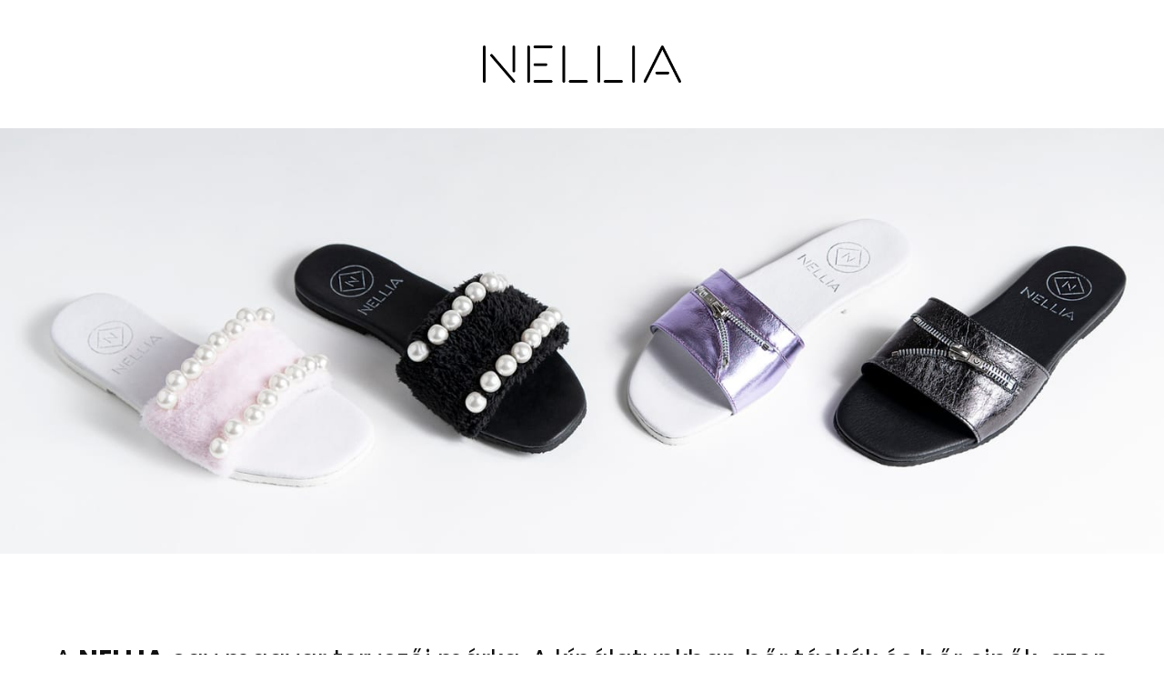

--- FILE ---
content_type: text/html; charset=UTF-8
request_url: https://www.nellia.hu/?overlay=login&login_redir=https%3A%2F%2Fwww.nellia.hu%2Fshop_order_track.php%3Ftab%3Dfavourites
body_size: 27232
content:
<!DOCTYPE html><!-- Created with https://systeme.io --><html lang="en-US"><head><link rel="icon" type="image/png" href="/7417285/6859535ab4ed9_favicon-32x32.png"><link rel="apple-touch-icon" href="/7417285/6859535ab4ed9_favicon-32x32.png"><meta charSet="utf-8"/><title data-react-helmet="true">Home</title><meta data-react-helmet="true" name="viewport" content="width=device-width, initial-scale=1"/><meta data-react-helmet="true" name="robots" content="noindex"/><meta data-react-helmet="true" name="title" content="Home"/><meta data-react-helmet="true" name="description" content=""/><meta data-react-helmet="true" name="author" content=""/><meta data-react-helmet="true" name="keywords" content=""/><meta data-react-helmet="true" property="og:image" content=""/><meta data-react-helmet="true" property="og:title" content="Home"/><meta data-react-helmet="true" property="og:url" content=""/><style data-styled="" data-styled-version="6.1.13">.nslSM{position:absolute;z-index:0;height:100%;width:100%;top:0;left:0;z-index:-1;filter:blur(0px);background-size:initial;background-position:50% 50%;background-repeat:repeat;background-attachment:initial;background-image:none;}/*!sc*/
@media only screen and (max-width: 800px){.nslSM{background-image:none;}}/*!sc*/
data-styled.g71[id="sc-ljLmeM"]{content:"nslSM,"}/*!sc*/
.jlJyGk{position:relative;width:100%;}/*!sc*/
data-styled.g72[id="sc-gqYRWL"]{content:"jlJyGk,"}/*!sc*/
.hmiSxy{display:flex;flex-direction:row;align-items:center;justify-content:center;}/*!sc*/
data-styled.g74[id="sc-kpAHqd"]{content:"hmiSxy,"}/*!sc*/
.jYJhea{margin-left:15px;margin-right:0;}/*!sc*/
data-styled.g75[id="sc-gvlNCs"]{content:"jYJhea,"}/*!sc*/
.djhbHA{word-break:break-word;transition:box-shadow 0.1s ease-in-out;flex-basis:inherit;font-size:40px;color:rgba(17, 17, 17, 1);font-family:Poppins;font-weight:400;font-style:normal;text-align:center;line-height:48px;padding-top:0px;padding-right:0px;padding-bottom:0px;padding-left:0px;}/*!sc*/
.djhbHA a{color:rgba(134, 144, 119, 1);}/*!sc*/
.djhbHA a>span{color:rgba(134, 144, 119, 1);}/*!sc*/
.djhbHA a:hover{box-shadow:inset 0 -1px 0;}/*!sc*/
.djhbHA a>span:hover{box-shadow:inset 0 -1px 0;}/*!sc*/
.djhbHA strong{font-weight:bold;}/*!sc*/
.djhbHA h1,.djhbHA h2,.djhbHA h3,.djhbHA h4,.djhbHA h5,.djhbHA h6{font-size:40px;color:rgba(17, 17, 17, 1);font-family:Poppins;font-weight:400;font-style:normal;text-align:center;line-height:48px;}/*!sc*/
@media only screen and (max-width: 800px){.djhbHA{padding-top:0px;padding-right:0px;padding-bottom:0px;padding-left:0px;font-size:30px;font-family:Poppins;font-weight:400;font-style:normal;text-align:center;line-height:36px;}.djhbHA h1,.djhbHA h2,.djhbHA h3,.djhbHA h4,.djhbHA h5,.djhbHA h6{font-size:30px;font-family:Poppins;font-weight:400;font-style:normal;text-align:center;line-height:36px;}}/*!sc*/
.djhbHA p:empty::after{content:' ';white-space:pre;}/*!sc*/
.fqYoGE{word-break:break-word;transition:box-shadow 0.1s ease-in-out;flex-basis:inherit;font-size:28px;color:rgba(17, 17, 17, 1);font-family:Poppins;font-weight:400;font-style:normal;text-align:center;line-height:33.6px;padding-top:0px;padding-right:0px;padding-bottom:0px;padding-left:0px;}/*!sc*/
.fqYoGE a{color:rgba(134, 144, 119, 1);}/*!sc*/
.fqYoGE a>span{color:rgba(134, 144, 119, 1);}/*!sc*/
.fqYoGE a:hover{box-shadow:inset 0 -1px 0;}/*!sc*/
.fqYoGE a>span:hover{box-shadow:inset 0 -1px 0;}/*!sc*/
.fqYoGE strong{font-weight:bold;}/*!sc*/
.fqYoGE h1,.fqYoGE h2,.fqYoGE h3,.fqYoGE h4,.fqYoGE h5,.fqYoGE h6{font-size:28px;color:rgba(17, 17, 17, 1);font-family:Poppins;font-weight:400;font-style:normal;text-align:center;line-height:33.6px;}/*!sc*/
@media only screen and (max-width: 800px){.fqYoGE{padding-top:0px;padding-right:0px;padding-bottom:0px;padding-left:0px;font-size:22px;font-family:Poppins;font-weight:400;font-style:normal;text-align:center;line-height:26.4px;}.fqYoGE h1,.fqYoGE h2,.fqYoGE h3,.fqYoGE h4,.fqYoGE h5,.fqYoGE h6{font-size:22px;font-family:Poppins;font-weight:400;font-style:normal;text-align:center;line-height:26.4px;}}/*!sc*/
.fqYoGE p:empty::after{content:' ';white-space:pre;}/*!sc*/
.eHmTDk{word-break:break-word;transition:box-shadow 0.1s ease-in-out;flex-basis:inherit;font-size:32px;color:rgba(17, 17, 17, 1);font-family:Poppins;font-weight:400;font-style:normal;text-align:center;line-height:38.4px;padding-top:0px;padding-right:0px;padding-bottom:0px;padding-left:0px;}/*!sc*/
.eHmTDk a{color:rgba(134, 144, 119, 1);}/*!sc*/
.eHmTDk a>span{color:rgba(134, 144, 119, 1);}/*!sc*/
.eHmTDk a:hover{box-shadow:inset 0 -1px 0;}/*!sc*/
.eHmTDk a>span:hover{box-shadow:inset 0 -1px 0;}/*!sc*/
.eHmTDk strong{font-weight:bold;}/*!sc*/
.eHmTDk h1,.eHmTDk h2,.eHmTDk h3,.eHmTDk h4,.eHmTDk h5,.eHmTDk h6{font-size:32px;color:rgba(17, 17, 17, 1);font-family:Poppins;font-weight:400;font-style:normal;text-align:center;line-height:38.4px;}/*!sc*/
@media only screen and (max-width: 800px){.eHmTDk{padding-top:0px;padding-right:0px;padding-bottom:0px;padding-left:0px;font-size:35px;font-family:Poppins;font-weight:400;font-style:normal;text-align:center;line-height:28.8px;}.eHmTDk h1,.eHmTDk h2,.eHmTDk h3,.eHmTDk h4,.eHmTDk h5,.eHmTDk h6{font-size:35px;font-family:Poppins;font-weight:400;font-style:normal;text-align:center;line-height:28.8px;}}/*!sc*/
.eHmTDk p:empty::after{content:' ';white-space:pre;}/*!sc*/
.dgvwvo{word-break:break-word;transition:box-shadow 0.1s ease-in-out;flex-basis:inherit;font-size:16px;color:rgba(63, 66, 58, 1);font-family:"Noto Sans";font-weight:400;font-style:normal;text-align:left;line-height:24px;padding-top:0px;padding-right:0px;padding-bottom:0px;padding-left:0px;}/*!sc*/
.dgvwvo a{color:rgba(134, 144, 119, 1);}/*!sc*/
.dgvwvo a>span{color:rgba(134, 144, 119, 1);}/*!sc*/
.dgvwvo a:hover{box-shadow:inset 0 -1px 0;}/*!sc*/
.dgvwvo a>span:hover{box-shadow:inset 0 -1px 0;}/*!sc*/
.dgvwvo strong{font-weight:bold;}/*!sc*/
@media only screen and (max-width: 800px){.dgvwvo{padding-top:0px;padding-right:0px;padding-bottom:0px;padding-left:0px;font-size:18px;font-weight:400;font-style:normal;text-align:left;line-height:24px;}}/*!sc*/
.dgvwvo p:empty::after{content:' ';white-space:pre;}/*!sc*/
.SZGis{word-break:break-word;transition:box-shadow 0.1s ease-in-out;flex-basis:inherit;font-size:16px;color:rgba(63, 66, 58, 1);font-family:"Noto Sans";font-weight:400;font-style:normal;text-align:right;line-height:24px;padding-top:0px;padding-right:0px;padding-bottom:0px;padding-left:0px;}/*!sc*/
.SZGis a{color:rgba(134, 144, 119, 1);}/*!sc*/
.SZGis a>span{color:rgba(134, 144, 119, 1);}/*!sc*/
.SZGis a:hover{box-shadow:inset 0 -1px 0;}/*!sc*/
.SZGis a>span:hover{box-shadow:inset 0 -1px 0;}/*!sc*/
.SZGis strong{font-weight:bold;}/*!sc*/
@media only screen and (max-width: 800px){.SZGis{padding-top:0px;padding-right:0px;padding-bottom:0px;padding-left:0px;font-size:18px;font-weight:400;font-style:normal;text-align:right;line-height:24px;}}/*!sc*/
.SZGis p:empty::after{content:' ';white-space:pre;}/*!sc*/
.bCbvAM{word-break:break-word;transition:box-shadow 0.1s ease-in-out;flex-basis:inherit;font-size:22px;color:rgba(17, 17, 17, 1);font-family:Poppins;font-weight:400;font-style:normal;text-align:left;line-height:28px;padding-top:0px;padding-right:0px;padding-bottom:0px;padding-left:0px;}/*!sc*/
.bCbvAM a{color:rgba(134, 144, 119, 1);}/*!sc*/
.bCbvAM a>span{color:rgba(134, 144, 119, 1);}/*!sc*/
.bCbvAM a:hover{box-shadow:inset 0 -1px 0;}/*!sc*/
.bCbvAM a>span:hover{box-shadow:inset 0 -1px 0;}/*!sc*/
.bCbvAM strong{font-weight:bold;}/*!sc*/
.bCbvAM h1,.bCbvAM h2,.bCbvAM h3,.bCbvAM h4,.bCbvAM h5,.bCbvAM h6{font-size:22px;color:rgba(17, 17, 17, 1);font-family:Poppins;font-weight:400;font-style:normal;text-align:left;line-height:28px;}/*!sc*/
@media only screen and (max-width: 800px){.bCbvAM{padding-top:0px;padding-right:0px;padding-bottom:0px;padding-left:0px;font-size:24px;font-family:Poppins;font-weight:400;font-style:normal;text-align:center;line-height:28.8px;}.bCbvAM h1,.bCbvAM h2,.bCbvAM h3,.bCbvAM h4,.bCbvAM h5,.bCbvAM h6{font-size:24px;font-family:Poppins;font-weight:400;font-style:normal;text-align:center;line-height:28.8px;}}/*!sc*/
.bCbvAM p:empty::after{content:' ';white-space:pre;}/*!sc*/
.eDYNQx{word-break:break-word;transition:box-shadow 0.1s ease-in-out;flex-basis:inherit;font-size:20px;color:rgba(63, 66, 58, 1);font-family:"Noto Sans";font-weight:400;font-style:normal;text-align:center;line-height:26px;padding-top:0px;padding-right:0px;padding-bottom:10px;padding-left:0px;}/*!sc*/
.eDYNQx a{color:rgba(134, 144, 119, 1);}/*!sc*/
.eDYNQx a>span{color:rgba(134, 144, 119, 1);}/*!sc*/
.eDYNQx a:hover{box-shadow:inset 0 -1px 0;}/*!sc*/
.eDYNQx a>span:hover{box-shadow:inset 0 -1px 0;}/*!sc*/
.eDYNQx strong{font-weight:bold;}/*!sc*/
@media only screen and (max-width: 800px){.eDYNQx{padding-top:0px;padding-right:0px;padding-bottom:0px;padding-left:0px;font-size:16px;font-weight:400;font-style:normal;text-align:center;line-height:21px;}}/*!sc*/
.eDYNQx p:empty::after{content:' ';white-space:pre;}/*!sc*/
.fTOuHQ{word-break:break-word;transition:box-shadow 0.1s ease-in-out;flex-basis:inherit;font-size:20px;color:rgba(63, 66, 58, 1);font-family:"Noto Sans";font-weight:400;font-style:normal;text-align:center;line-height:26px;padding-top:0px;padding-right:0px;padding-bottom:0px;padding-left:0px;}/*!sc*/
.fTOuHQ a{color:rgba(134, 144, 119, 1);}/*!sc*/
.fTOuHQ a>span{color:rgba(134, 144, 119, 1);}/*!sc*/
.fTOuHQ a:hover{box-shadow:inset 0 -1px 0;}/*!sc*/
.fTOuHQ a>span:hover{box-shadow:inset 0 -1px 0;}/*!sc*/
.fTOuHQ strong{font-weight:bold;}/*!sc*/
@media only screen and (max-width: 800px){.fTOuHQ{padding-top:0px;padding-right:0px;padding-bottom:0px;padding-left:0px;font-size:16px;font-weight:400;font-style:normal;text-align:center;line-height:21px;}}/*!sc*/
.fTOuHQ p:empty::after{content:' ';white-space:pre;}/*!sc*/
.heuRAg{word-break:break-word;transition:box-shadow 0.1s ease-in-out;flex-basis:inherit;font-size:22px;color:rgba(17, 17, 17, 1);font-family:Poppins;font-weight:400;font-style:normal;text-align:center;line-height:28px;padding-top:0px;padding-right:0px;padding-bottom:0px;padding-left:0px;}/*!sc*/
.heuRAg a{color:rgba(134, 144, 119, 1);}/*!sc*/
.heuRAg a>span{color:rgba(134, 144, 119, 1);}/*!sc*/
.heuRAg a:hover{box-shadow:inset 0 -1px 0;}/*!sc*/
.heuRAg a>span:hover{box-shadow:inset 0 -1px 0;}/*!sc*/
.heuRAg strong{font-weight:bold;}/*!sc*/
.heuRAg h1,.heuRAg h2,.heuRAg h3,.heuRAg h4,.heuRAg h5,.heuRAg h6{font-size:22px;color:rgba(17, 17, 17, 1);font-family:Poppins;font-weight:400;font-style:normal;text-align:center;line-height:28px;}/*!sc*/
@media only screen and (max-width: 800px){.heuRAg{padding-top:0px;padding-right:0px;padding-bottom:0px;padding-left:0px;font-size:24px;font-family:Poppins;font-weight:400;font-style:normal;text-align:center;line-height:28.8px;}.heuRAg h1,.heuRAg h2,.heuRAg h3,.heuRAg h4,.heuRAg h5,.heuRAg h6{font-size:24px;font-family:Poppins;font-weight:400;font-style:normal;text-align:center;line-height:28.8px;}}/*!sc*/
.heuRAg p:empty::after{content:' ';white-space:pre;}/*!sc*/
data-styled.g83[id="sc-khdDuB"]{content:"djhbHA,fqYoGE,eHmTDk,dgvwvo,SZGis,bCbvAM,eDYNQx,fTOuHQ,heuRAg,"}/*!sc*/
.bpyBwR{display:flex;flex-direction:column;grid-column-start:1;grid-column-end:13;align-self:flex-start;}/*!sc*/
@media only screen and (max-width: 800px){.bpyBwR{align-self:unset;width:100%;grid-column-start:1;grid-column-end:12;padding-left:0;padding-right:0;}}/*!sc*/
.bQlVDd{display:flex;flex-direction:column;grid-column-start:1;grid-column-end:7;align-self:center;}/*!sc*/
@media only screen and (max-width: 800px){.bQlVDd{align-self:unset;width:100%;grid-column-start:1;grid-column-end:12;padding-left:0;padding-right:0;}}/*!sc*/
.kgDaGK{display:flex;flex-direction:column;grid-column-start:7;grid-column-end:13;align-self:center;}/*!sc*/
@media only screen and (max-width: 800px){.kgDaGK{align-self:unset;width:100%;grid-column-start:1;grid-column-end:12;padding-left:0;padding-right:0;}}/*!sc*/
.liKuOe{display:flex;flex-direction:column;grid-column-start:1;grid-column-end:5;align-self:flex-start;}/*!sc*/
@media only screen and (max-width: 800px){.liKuOe{align-self:unset;width:100%;grid-column-start:1;grid-column-end:12;padding-left:0;padding-right:0;}}/*!sc*/
.gqiwbs{display:flex;flex-direction:column;grid-column-start:1;grid-column-end:7;align-self:flex-start;}/*!sc*/
@media only screen and (max-width: 800px){.gqiwbs{align-self:unset;width:100%;grid-column-start:1;grid-column-end:12;padding-left:0;padding-right:0;}}/*!sc*/
.eMRipj{display:flex;flex-direction:column;grid-column-start:7;grid-column-end:13;align-self:flex-start;}/*!sc*/
@media only screen and (max-width: 800px){.eMRipj{align-self:unset;width:100%;grid-column-start:1;grid-column-end:12;padding-left:0;padding-right:0;}}/*!sc*/
.gALbLy{display:flex;flex-direction:column;grid-column-start:5;grid-column-end:9;align-self:flex-start;}/*!sc*/
@media only screen and (max-width: 800px){.gALbLy{align-self:unset;width:100%;grid-column-start:1;grid-column-end:12;padding-left:0;padding-right:0;}}/*!sc*/
.bVyGCR{display:flex;flex-direction:column;grid-column-start:9;grid-column-end:13;align-self:flex-start;}/*!sc*/
@media only screen and (max-width: 800px){.bVyGCR{align-self:unset;width:100%;grid-column-start:1;grid-column-end:12;padding-left:0;padding-right:0;}}/*!sc*/
.gyDIuv{display:flex;flex-direction:column;grid-column-start:1;grid-column-end:4;align-self:flex-start;}/*!sc*/
@media only screen and (max-width: 800px){.gyDIuv{align-self:unset;width:100%;grid-column-start:1;grid-column-end:12;padding-left:0;padding-right:0;}}/*!sc*/
.jjVLTa{display:flex;flex-direction:column;grid-column-start:1;grid-column-end:4;align-self:center;}/*!sc*/
@media only screen and (max-width: 800px){.jjVLTa{align-self:unset;width:100%;grid-column-start:1;grid-column-end:12;padding-left:0;padding-right:0;}}/*!sc*/
.hPezdg{display:flex;flex-direction:column;grid-column-start:4;grid-column-end:7;align-self:center;}/*!sc*/
@media only screen and (max-width: 800px){.hPezdg{align-self:unset;width:100%;grid-column-start:1;grid-column-end:12;padding-left:0;padding-right:0;}}/*!sc*/
.efYfft{display:flex;flex-direction:column;grid-column-start:7;grid-column-end:10;align-self:center;}/*!sc*/
@media only screen and (max-width: 800px){.efYfft{align-self:unset;width:100%;grid-column-start:1;grid-column-end:12;padding-left:0;padding-right:0;}}/*!sc*/
.iPUaqs{display:flex;flex-direction:column;grid-column-start:10;grid-column-end:13;align-self:center;}/*!sc*/
@media only screen and (max-width: 800px){.iPUaqs{align-self:unset;width:100%;grid-column-start:1;grid-column-end:12;padding-left:0;padding-right:0;}}/*!sc*/
.fYZbls{display:flex;flex-direction:column;grid-column-start:1;grid-column-end:4;align-self:flex-start;}/*!sc*/
.gRhpLK{display:flex;flex-direction:column;grid-column-start:4;grid-column-end:7;align-self:flex-start;}/*!sc*/
.cjVWUv{display:flex;flex-direction:column;grid-column-start:7;grid-column-end:10;align-self:flex-start;}/*!sc*/
.cAEiKO{display:flex;flex-direction:column;grid-column-start:10;grid-column-end:13;align-self:flex-start;}/*!sc*/
.bHhfbj{display:flex;flex-direction:column;grid-column-start:4;grid-column-end:9;align-self:flex-start;}/*!sc*/
@media only screen and (max-width: 800px){.bHhfbj{align-self:unset;width:100%;grid-column-start:1;grid-column-end:12;padding-left:0;padding-right:0;}}/*!sc*/
data-styled.g86[id="sc-hRgSog"]{content:"bpyBwR,bQlVDd,kgDaGK,liKuOe,gqiwbs,eMRipj,gALbLy,bVyGCR,gyDIuv,jjVLTa,hPezdg,efYfft,iPUaqs,fYZbls,gRhpLK,cjVWUv,cAEiKO,bHhfbj,"}/*!sc*/
.fPGNXL{display:block;max-width:100%;object-fit:contain;width:218px;}/*!sc*/
.kvxdIE{display:block;max-width:100%;object-fit:contain;width:40px;}/*!sc*/
data-styled.g137[id="sc-dHMlHb"]{content:"fPGNXL,kvxdIE,"}/*!sc*/
.cjXIDn{align-self:center;}/*!sc*/
.ctwjTS{align-self:flex-start;}/*!sc*/
data-styled.g138[id="sc-glpSfM"]{content:"cjXIDn,ctwjTS,"}/*!sc*/
.jWyMRf{position:relative;display:block;height:0;overflow:visible;padding-bottom:18.94%;}/*!sc*/
.jDZtti{position:relative;display:block;height:0;overflow:visible;padding-bottom:100.00%;}/*!sc*/
data-styled.g139[id="sc-kHhQGl"]{content:"jWyMRf,jDZtti,"}/*!sc*/
.hlgokq{display:grid;position:relative;justify-content:space-between;grid-template-columns:repeat(12, 1fr);column-gap:20px;padding-top:10px;padding-right:10px;padding-bottom:10px;padding-left:10px;background-image:none;background-size:initial;background-position:50% 50%;background-repeat:repeat;background-attachment:initial;column-gap:unset!important;}/*!sc*/
@media only screen and (max-width: 800px){.hlgokq{padding-top:5px;padding-right:5px;padding-bottom:5px;padding-left:5px;}}/*!sc*/
@media only screen and (max-width: 800px){.hlgokq{display:flex;flex-direction:column;grid-template-columns:auto;background-image:none;}}/*!sc*/
.dxzHgI{display:grid;position:relative;justify-content:space-between;grid-template-columns:repeat(12, 1fr);column-gap:20px;padding-top:0px;padding-right:0px;padding-bottom:0px;padding-left:0px;background-image:none;background-size:initial;background-position:50% 50%;background-repeat:repeat;background-attachment:initial;}/*!sc*/
@media only screen and (max-width: 800px){.dxzHgI{padding-top:0px;padding-right:0px;padding-bottom:0px;padding-left:0px;}}/*!sc*/
@media only screen and (max-width: 800px){.dxzHgI{display:flex;flex-direction:column;grid-template-columns:auto;background-image:none;}}/*!sc*/
.MHjUq{display:grid;position:relative;justify-content:space-between;grid-template-columns:repeat(12, 1fr);column-gap:20px;padding-top:0px;padding-right:0px;padding-bottom:0px;padding-left:0px;background-image:none;background-size:initial;background-position:50% 50%;background-repeat:repeat;background-attachment:initial;column-gap:unset!important;}/*!sc*/
@media only screen and (max-width: 800px){.MHjUq{padding-top:0px;padding-right:0px;padding-bottom:0px;padding-left:0px;}}/*!sc*/
@media only screen and (max-width: 800px){.MHjUq{display:flex;flex-direction:column;grid-template-columns:auto;background-image:none;}}/*!sc*/
.gNrTRE{display:grid;position:relative;justify-content:space-between;grid-template-columns:repeat(12, 1fr);column-gap:20px;padding-top:10px;padding-right:10px;padding-bottom:10px;padding-left:10px;background-image:none;background-size:initial;background-position:50% 50%;background-repeat:repeat;background-attachment:initial;}/*!sc*/
@media only screen and (max-width: 800px){.gNrTRE{padding-top:5px;padding-right:5px;padding-bottom:5px;padding-left:5px;}}/*!sc*/
@media only screen and (max-width: 800px){.gNrTRE{display:flex;flex-direction:column;grid-template-columns:auto;background-image:none;}}/*!sc*/
.dtruxs{display:grid;position:relative;justify-content:space-between;grid-template-columns:repeat(12, 1fr);column-gap:20px;padding-top:100px;padding-right:0px;padding-bottom:300px;padding-left:0px;background-image:url("https://d1yei2z3i6k35z.cloudfront.net/7417285/672e2b0938bae_NelliaArabellaPurpleBag1.jpg");background-size:contain;background-position:50% 50%;background-repeat:no-repeat;background-attachment:initial;column-gap:unset!important;}/*!sc*/
@media only screen and (max-width: 800px){.dtruxs{padding-top:150px;padding-right:0px;padding-bottom:200px;padding-left:0px;}}/*!sc*/
@media only screen and (max-width: 800px){.dtruxs{display:flex;flex-direction:column;grid-template-columns:auto;background-image:url("https://d1yei2z3i6k35z.cloudfront.net/7417285/672e2b0938bae_NelliaArabellaPurpleBag1.jpg");}}/*!sc*/
.gYZAAw{display:grid;position:relative;justify-content:space-between;grid-template-columns:repeat(12, 1fr);column-gap:20px;padding-top:100px;padding-right:0px;padding-bottom:300px;padding-left:0px;background-image:url("https://d1yei2z3i6k35z.cloudfront.net/7417285/672e2b375b533_NelliaMiaBlackBag1.jpg");background-size:contain;background-position:50% 50%;background-repeat:no-repeat;background-attachment:initial;column-gap:unset!important;}/*!sc*/
@media only screen and (max-width: 800px){.gYZAAw{padding-top:150px;padding-right:0px;padding-bottom:200px;padding-left:0px;}}/*!sc*/
@media only screen and (max-width: 800px){.gYZAAw{display:flex;flex-direction:column;grid-template-columns:auto;background-image:url("https://d1yei2z3i6k35z.cloudfront.net/7417285/672e2b375b533_NelliaMiaBlackBag1.jpg");}}/*!sc*/
.bWbmQw{display:grid;position:relative;justify-content:space-between;grid-template-columns:repeat(12, 1fr);column-gap:20px;padding-top:100px;padding-right:0px;padding-bottom:300px;padding-left:0px;background-image:url("https://d1yei2z3i6k35z.cloudfront.net/7417285/672e2bee27386_NELLIA-Zipper-Metallic-Black-1-removebg-preview.png");background-size:contain;background-position:50% 50%;background-repeat:no-repeat;background-attachment:initial;column-gap:unset!important;}/*!sc*/
@media only screen and (max-width: 800px){.bWbmQw{padding-top:150px;padding-right:0px;padding-bottom:200px;padding-left:0px;}}/*!sc*/
@media only screen and (max-width: 800px){.bWbmQw{display:flex;flex-direction:column;grid-template-columns:auto;background-image:url("https://d1yei2z3i6k35z.cloudfront.net/7417285/672e2bee27386_NELLIA-Zipper-Metallic-Black-1-removebg-preview.png");}}/*!sc*/
.cDjiIw{display:grid;position:relative;justify-content:space-between;grid-template-columns:repeat(12, 1fr);column-gap:20px;padding-top:100px;padding-right:0px;padding-bottom:300px;padding-left:0px;background-image:url("https://d1yei2z3i6k35z.cloudfront.net/7417285/672e2c2fd8132_NELLIA-Pearldrops-Black-1-removebg-preview.png");background-size:contain;background-position:50% 50%;background-repeat:no-repeat;background-attachment:initial;column-gap:unset!important;}/*!sc*/
@media only screen and (max-width: 800px){.cDjiIw{padding-top:150px;padding-right:0px;padding-bottom:200px;padding-left:0px;}}/*!sc*/
@media only screen and (max-width: 800px){.cDjiIw{display:flex;flex-direction:column;grid-template-columns:auto;background-image:url("https://d1yei2z3i6k35z.cloudfront.net/7417285/672e2c2fd8132_NELLIA-Pearldrops-Black-1-removebg-preview.png");}}/*!sc*/
.eiZoKo{display:grid;position:relative;justify-content:space-between;grid-template-columns:repeat(12, 1fr);column-gap:20px;padding-top:100px;padding-right:0px;padding-bottom:300px;padding-left:0px;background-image:url("https://d1yei2z3i6k35z.cloudfront.net/7417285/672e2c57c8ab8_NELLIA-Zipper-Metallic-Lilac-1-removebg-preview.png");background-size:contain;background-position:50% 50%;background-repeat:no-repeat;background-attachment:initial;column-gap:unset!important;}/*!sc*/
@media only screen and (max-width: 800px){.eiZoKo{padding-top:150px;padding-right:0px;padding-bottom:200px;padding-left:0px;}}/*!sc*/
@media only screen and (max-width: 800px){.eiZoKo{display:flex;flex-direction:column;grid-template-columns:auto;background-image:url("https://d1yei2z3i6k35z.cloudfront.net/7417285/672e2c57c8ab8_NELLIA-Zipper-Metallic-Lilac-1-removebg-preview.png");}}/*!sc*/
.noGSo{display:grid;position:relative;justify-content:space-between;grid-template-columns:repeat(12, 1fr);column-gap:20px;padding-top:100px;padding-right:0px;padding-bottom:300px;padding-left:0px;background-image:url("https://d1yei2z3i6k35z.cloudfront.net/7417285/672e2c6cce92a_NELLIA-Pearldrops-Light-Pink-1-removebg-preview1.png");background-size:contain;background-position:50% 50%;background-repeat:no-repeat;background-attachment:initial;column-gap:unset!important;}/*!sc*/
@media only screen and (max-width: 800px){.noGSo{padding-top:150px;padding-right:0px;padding-bottom:200px;padding-left:0px;}}/*!sc*/
@media only screen and (max-width: 800px){.noGSo{display:flex;flex-direction:column;grid-template-columns:auto;background-image:url("https://d1yei2z3i6k35z.cloudfront.net/7417285/672e2c6cce92a_NELLIA-Pearldrops-Light-Pink-1-removebg-preview1.png");}}/*!sc*/
.kxGuHw{display:grid;position:relative;justify-content:space-between;grid-template-columns:repeat(12, 1fr);column-gap:20px;padding-top:0px;padding-right:0px;padding-bottom:0px;padding-left:0px;background-image:none;background-size:initial;background-position:50% 50%;background-repeat:repeat;background-attachment:initial;}/*!sc*/
@media only screen and (max-width: 800px){.kxGuHw{padding-top:5px;padding-right:5px;padding-bottom:5px;padding-left:5px;}}/*!sc*/
@media only screen and (max-width: 800px){.kxGuHw{display:flex;flex-direction:column;grid-template-columns:auto;background-image:none;}}/*!sc*/
.eAHuYL{display:grid;position:relative;justify-content:space-between;grid-template-columns:repeat(12, 1fr);column-gap:20px;padding-top:10px;padding-right:10px;padding-bottom:10px;padding-left:10px;background-image:none;background-size:initial;background-position:50% 50%;background-repeat:repeat;background-attachment:initial;}/*!sc*/
@media only screen and (max-width: 800px){.eAHuYL{padding-top:0px;padding-right:0px;padding-bottom:0px;padding-left:0px;}}/*!sc*/
@media only screen and (max-width: 800px){.eAHuYL{background-image:none;}}/*!sc*/
.kLeZsG{display:grid;position:relative;justify-content:space-between;grid-template-columns:repeat(12, 1fr);column-gap:20px;padding-top:0px;padding-right:60px;padding-bottom:0px;padding-left:60px;background-image:none;background-size:initial;background-position:50% 50%;background-repeat:repeat;background-attachment:initial;column-gap:unset!important;}/*!sc*/
@media only screen and (max-width: 800px){.kLeZsG{padding-top:5px;padding-right:5px;padding-bottom:5px;padding-left:5px;}}/*!sc*/
@media only screen and (max-width: 800px){.kLeZsG{display:flex;flex-direction:column;grid-template-columns:auto;background-image:none;}}/*!sc*/
data-styled.g231[id="sc-gzVdWW"]{content:"hlgokq,dxzHgI,MHjUq,gNrTRE,dtruxs,gYZAAw,bWbmQw,cDjiIw,eiZoKo,noGSo,kxGuHw,eAHuYL,kLeZsG,"}/*!sc*/
.hKOcmZ{display:flex;position:relative;padding-top:40px;padding-right:40px;padding-bottom:40px;padding-left:40px;background-image:none;background-size:initial;background-position:50% 50%;background-repeat:no-repeat;background-attachment:initial;}/*!sc*/
@media only screen and (max-width: 800px){.hKOcmZ{padding-top:5px;padding-right:5px;padding-bottom:5px;padding-left:5px;}}/*!sc*/
@media only screen and (max-width: 800px){.hKOcmZ{background-image:none;}}/*!sc*/
data-styled.g237[id="sc-kfblco"]{content:"hKOcmZ,"}/*!sc*/
.hWhjGP{max-width:100%;width:100%;margin:auto;}/*!sc*/
@media only screen and (max-width: 800px){.hWhjGP{max-width:initial;}}/*!sc*/
data-styled.g238[id="sc-bmxOz"]{content:"hWhjGP,"}/*!sc*/
.bFtcir{width:100%;margin:auto;}/*!sc*/
data-styled.g534[id="sc-bscXGs"]{content:"bFtcir,"}/*!sc*/
.jVvLzi{position:static;display:flex;padding:125px 50px 125px 50px;background-size:cover;background-repeat:no-repeat;background-position:50% 50%;background-attachment:initial;background-image:url("https://d1yei2z3i6k35z.cloudfront.net/7417285/6728f1e4d8873_1984x1323.jpg");}/*!sc*/
@media only screen and (max-width: 800px){.jVvLzi{width:100%;padding:100px 25px 100px 25px;background-size:cover;background-repeat:no-repeat;background-position:100% 50%;background-attachment:initial;background-image:url("https://d1yei2z3i6k35z.cloudfront.net/7417285/6728f1e4d8873_1984x1323.jpg");}}/*!sc*/
.coefsu{position:static;display:flex;padding:100px 50px 50px 50px;background-size:initial;background-repeat:no-repeat;background-position:0% 0%;background-attachment:initial;background-image:none;}/*!sc*/
@media only screen and (max-width: 800px){.coefsu{width:100%;padding:50px 25px 50px 25px;background-size:initial;background-repeat:no-repeat;background-position:0% 0%;background-attachment:initial;background-image:none;}}/*!sc*/
.eQjDyp{position:static;display:flex;padding:50px 50px 20px 50px;background-size:initial;background-color:rgba(247, 243, 239, 1);background-repeat:no-repeat;background-position:0% 0%;background-attachment:initial;background-image:none;}/*!sc*/
@media only screen and (max-width: 800px){.eQjDyp{width:100%;padding:50px 25px 50px 25px;background-size:initial;background-color:rgba(247, 243, 239, 1);background-repeat:no-repeat;background-position:0% 0%;background-attachment:initial;background-image:none;}}/*!sc*/
data-styled.g535[id="sc-fNUWgR"]{content:"jVvLzi,coefsu,eQjDyp,"}/*!sc*/
.iGIOfs{display:flex!important;flex-direction:column;align-items:center;justify-content:center;color:#fff;font-family:inherit;font-weight:inherit;font-style:inherit;background:rgba(1, 116, 199, 1);border:none;text-align:center;padding:9px 25px;cursor:pointer;opacity:1;word-break:break-word;align-self:center;outline:none;transition:0.3s;display:inline-block;text-decoration:none;box-sizing:border-box;color:rgba(255, 255, 255, 1);width:auto;padding:15px 25px 15px 25px;font-size:20px;align-self:center;background:rgba(160, 168, 150, 1);border-color:rgba(1,77,130,1);border-style:none;border-width:3px;border-top-left-radius:100px;border-top-right-radius:100px;border-bottom-left-radius:100px;border-bottom-right-radius:100px;border-top-width:0;border-left-width:0;border-right-width:0;}/*!sc*/
.iGIOfs:disabled{cursor:not-allowed;opacity:0.7;}/*!sc*/
.iGIOfs:hover{color:rgba(255, 255, 255, 1);transform:translateX(10px);}/*!sc*/
@media only screen and (max-width: 800px){.iGIOfs{width:auto;padding:15px 25px 15px 25px;font-size:20px;align-self:center;box-shadow:none;}}/*!sc*/
data-styled.g610[id="sc-iIvgsF"]{content:"iGIOfs,"}/*!sc*/
html{box-sizing:border-box;scroll-behavior:smooth;overscroll-behavior-x:none;}/*!sc*/
body{margin:0;}/*!sc*/
a{text-decoration:none;}/*!sc*/
p span>a[href^="tel:"]{color:inherit;}/*!sc*/
p{margin:0;}/*!sc*/
*,*:before,*:after{box-sizing:inherit;}/*!sc*/
*{-webkit-font-smoothing:antialiased;}/*!sc*/
h1,h2,h3,h4,h5,h6{margin:0;font-weight:normal;}/*!sc*/
section h1{margin:0;}/*!sc*/
button,input{margin:0;font-family:unset;}/*!sc*/
ul{margin:0;}/*!sc*/
.fixed{position:fixed;top:0px;left:0px;width:320px;height:50px;background:red;-webkit-backface-visibility:hidden;}/*!sc*/
data-styled.g612[id="sc-global-cFbOWI1"]{content:"sc-global-cFbOWI1,"}/*!sc*/
.blwjlq{position:relative;text-align:initial;margin:0px 0px 0px 0px;}/*!sc*/
@media only screen and (max-width: 800px){.blwjlq{margin-top:0px;margin-right:0px;margin-bottom:0px;margin-left:0px;}}/*!sc*/
.hjXOEG{position:relative;text-align:initial;display:flex;flex-direction:column;margin:0px 0px 0px 0px;}/*!sc*/
@media only screen and (max-width: 800px){.hjXOEG{margin-top:0px;margin-right:0px;margin-bottom:0px;margin-left:0px;}}/*!sc*/
.ipYFtc{position:relative;text-align:initial;margin:143px 0px 15px 0px;}/*!sc*/
@media only screen and (max-width: 800px){.ipYFtc{margin-top:0px;margin-right:0px;margin-bottom:0px;margin-left:0px;}}/*!sc*/
.cEJIhE{position:relative;text-align:initial;margin:0px 0px 60px 0px;}/*!sc*/
@media only screen and (max-width: 800px){.cEJIhE{margin-top:0px;margin-right:0px;margin-bottom:0px;margin-left:0px;}}/*!sc*/
.dQipCU{position:relative;text-align:initial;margin:15px 0px 15px 0px;}/*!sc*/
@media only screen and (max-width: 800px){.dQipCU{margin-top:20px;margin-right:0px;margin-bottom:0px;margin-left:0px;}}/*!sc*/
.hPnCHL{position:relative;text-align:initial;margin:0px 5px 0px 0px;}/*!sc*/
@media only screen and (max-width: 800px){.hPnCHL{margin-top:0px;margin-right:0px;margin-bottom:0px;margin-left:0px;}}/*!sc*/
.fykToJ{position:relative;text-align:initial;margin:0px 0px 25px 0px;}/*!sc*/
@media only screen and (max-width: 800px){.fykToJ{margin-top:0px;margin-right:0px;margin-bottom:0px;margin-left:0px;}}/*!sc*/
.ehVYLK{position:relative;text-align:initial;margin:0px 0px 0px 0px;}/*!sc*/
@media only screen and (max-width: 800px){.ehVYLK{display:none;}}/*!sc*/
@media only screen and (max-width: 800px){.ehVYLK{margin-top:0px;margin-right:0px;margin-bottom:0px;margin-left:0px;}}/*!sc*/
.gzGudQ{position:relative;text-align:initial;margin:0px 0px 0px 0px;}/*!sc*/
@media only screen and (min-width: 801px){.gzGudQ{display:none;}}/*!sc*/
@media only screen and (max-width: 800px){.gzGudQ{margin-top:25px;margin-right:75px;margin-bottom:40px;margin-left:0px;}}/*!sc*/
.bAOysw{position:relative;text-align:initial;margin:0px 0px 25px 0px;}/*!sc*/
@media only screen and (max-width: 800px){.bAOysw{margin-top:50px;margin-right:0px;margin-bottom:0px;margin-left:0px;}}/*!sc*/
data-styled.g618[id="sc-kFKoiG"]{content:"blwjlq,hjXOEG,ipYFtc,cEJIhE,dQipCU,hPnCHL,fykToJ,ehVYLK,gzGudQ,bAOysw,"}/*!sc*/
.crEDgw{position:relative;id:section-a55c3914;margin-top:0px;margin-left:0px;margin-bottom:0px;margin-right:0px;}/*!sc*/
@media only screen and (max-width: 800px){.crEDgw{margin-top:0px;margin-left:0px;margin-bottom:0px;margin-right:0px;}}/*!sc*/
.bIsPMb{position:relative;id:section-6aa3797f;margin-top:0px;margin-left:0px;margin-bottom:0px;margin-right:0px;}/*!sc*/
@media only screen and (max-width: 800px){.bIsPMb{margin-top:0px;margin-left:0px;margin-bottom:0px;margin-right:0px;}}/*!sc*/
.bNNFtp{position:relative;margin-top:0;margin-left:0;margin-right:0;margin-bottom:0;}/*!sc*/
@media only screen and (max-width: 800px){.bNNFtp{margin-top:0;margin-left:0;margin-right:0;margin-bottom:0;}}/*!sc*/
.jLcePI{position:relative;margin-top:0;margin-left:0;margin-right:5px;margin-bottom:0;}/*!sc*/
@media only screen and (max-width: 800px){.jLcePI{margin-top:0;margin-left:0;margin-right:0;margin-bottom:0;}}/*!sc*/
.ldEACb{position:relative;margin-top:50px;margin-left:0px;margin-bottom:0px;margin-right:0px;display:flex;justify-content:center;flex-direction:column;position:relative;}/*!sc*/
@media only screen and (max-width: 800px){.ldEACb{margin-top:25px;margin-left:0px;margin-bottom:0px;margin-right:0px;}}/*!sc*/
.jjSYQi{position:relative;id:section-76b1b928;margin-top:0px;margin-left:0px;margin-bottom:0px;margin-right:0px;}/*!sc*/
@media only screen and (max-width: 800px){.jjSYQi{margin-top:0px;margin-left:0px;margin-bottom:0px;margin-right:0px;}}/*!sc*/
data-styled.g619[id="sc-kCNzdd"]{content:"crEDgw,bIsPMb,bNNFtp,jLcePI,ldEACb,jjSYQi,"}/*!sc*/
.kMDKvT{display:flex;width:100%;height:100%;min-height:100vh;position:relative;font-family:"Noto Sans";font-weight:400;font-style:normal;}/*!sc*/
data-styled.g623[id="sc-dgaQAE"]{content:"kMDKvT,"}/*!sc*/
</style><link data-react-helmet="true" rel="canonical" href=""/><style type="text/css">
          @font-face {
            font-family: "Noto Sans";
            font-style: normal;
            font-weight: 400;
            src: url(https://d3syewzhvzylbl.cloudfront.net/fonts/google-fonts/notosans/regular.woff2) format('woff2');
          }
        

          @font-face {
            font-family: "Poppins";
            font-style: normal;
            font-weight: 700;
            src: url(https://d3syewzhvzylbl.cloudfront.net/fonts/google-fonts/poppins/700.woff2) format('woff2');
          }
        

          @font-face {
            font-family: "Poppins";
            font-style: normal;
            font-weight: 400;
            src: url(https://d3syewzhvzylbl.cloudfront.net/fonts/google-fonts/poppins/regular.woff2) format('woff2');
          }
        </style><link rel="stylesheet" href="https://d3fit27i5nzkqh.cloudfront.net/assets/css/optimizedFontAwesome.css"/><style>.fal{-moz-osx-font-smoothing:grayscale;-webkit-font-smoothing:antialiased;display:var(--fa-display,inline-block);font-style:normal;font-variant:normal;line-height:1;text-rendering:auto;}.fal{font-family:"Font Awesome 6 Pro";font-weight:300;}.fa-chevron-circle-left:before{content:"\f137";}.fa-chevron-circle-right:before{content:"\f138";}.fas{-moz-osx-font-smoothing:grayscale;-webkit-font-smoothing:antialiased;display:var(--fa-display,inline-block);font-style:normal;font-variant:normal;line-height:1;text-rendering:auto;}.fas{font-family:"Font Awesome 6 Pro";font-weight:900;}.fa-chevron-down:before{content:"\f078";}.fa-chevron-left:before{content:"\f053";}.fad.fa-chevron-right:after{content:"\f054\f054";}.fad{-moz-osx-font-smoothing:grayscale;-webkit-font-smoothing:antialiased;display:var(--fa-display,inline-block);font-style:normal;font-variant:normal;line-height:1;text-rendering:auto;}.fad{position:relative;font-family:"Font Awesome 6 Duotone";font-weight:900;letter-spacing:normal;}.fad:before{position:absolute;color:var(--fa-primary-color,inherit);opacity:var(--fa-primary-opacity,1);}.fad:after{color:var(--fa-secondary-color,inherit);}.fad:after{opacity:var(--fa-secondary-opacity,0.4);}.fa-chevron-right:before{content:"\f054";}.fa-chevron-up:before{content:"\f077";}.fa-circle:before{content:"\f111";}.far{-moz-osx-font-smoothing:grayscale;-webkit-font-smoothing:antialiased;display:var(--fa-display,inline-block);font-style:normal;font-variant:normal;line-height:1;text-rendering:auto;}.far{font-family:"Font Awesome 6 Pro";font-weight:400;}.fa-clock:before{content:"\f017";}.fa-eye:before{content:"\f06e";}.fa-eye-slash:before{content:"\f070";}.fa{font-family:var(--fa-style-family,"Font Awesome 6 Pro");font-weight:var(--fa-style,900);}.fa{-moz-osx-font-smoothing:grayscale;-webkit-font-smoothing:antialiased;display:var(--fa-display,inline-block);font-style:normal;font-variant:normal;line-height:1;text-rendering:auto;}.fa-times:before{content:"\f00d";}.fad{-moz-osx-font-smoothing:grayscale;-webkit-font-smoothing:antialiased;display:var(--fa-display,inline-block);font-style:normal;font-variant:normal;line-height:1;text-rendering:auto;}.fad{position:relative;font-family:"Font Awesome 6 Duotone";font-weight:900;letter-spacing:normal;}.fad:before{position:absolute;color:var(--fa-primary-color,inherit);opacity:var(--fa-primary-opacity,1);}.fad:after{color:var(--fa-secondary-color,inherit);}.fad:after{opacity:var(--fa-secondary-opacity,0.4);}.fa-arrow-alt-circle-right:before{content:"\f35a";}.fad.fa-arrow-alt-circle-right:after{content:"\f35a\f35a";}</style> <meta property="og:type" content="website"/><style>
#row-5fcddd4b,#row-b044a570,#row-0c8a3636,#row-2356622c {
    padding: top : 100px; button : 300px; /* Set your desired padding size, in this case, 10px */
}

#row-5fcddd4b:hover::after,#row-b044a570:hover::after,#row-0c8a3636:hover::after,#row-2356622c:hover::after {
    content: 'View details'; /* Add text content when hovering */
    display: block;
    position: absolute;
    top: 50%; /* Adjust the vertical position */
    left: 50%; /* Adjust the horizontal position */
    transform: translate(-50%, -50%);
    background-color: #A0A896; /* Set a background color with transparency */
    padding: 25px; /* Adjust padding for the text container */
}
</style></head><body><div id="app"><div class="sc-dgaQAE kMDKvT"><div class="sc-gqYRWL jlJyGk"><div class="sc-ljLmeM nslSM"></div><div class="sc-kFKoiG blwjlq"><section id="section-daae135d" class="sc-kfblco hKOcmZ"><div width="100%" class="sc-bmxOz hWhjGP"><div class="sc-kFKoiG blwjlq"><div id="row-4ccea3c8" class="sc-gzVdWW hlgokq"><div size="12" class="sc-hRgSog bpyBwR"><div class="sc-kFKoiG hjXOEG"><div width="218" class="sc-glpSfM cjXIDn"><picture class="sc-kHhQGl jWyMRf"><img id="image-79fd057a" src="https://d1yei2z3i6k35z.cloudfront.net/7417285/6728f16863f26_Nellia_Logo_FELIRAT_fekete.png" width="218" loading="lazy" class="sc-dHMlHb fPGNXL"/></picture></div></div></div></div></div></div></section></div><div class="sc-kCNzdd crEDgw"><section id="section-a55c3914" class="sc-fNUWgR jVvLzi"><div width="settings_styles.content_width.medium" class="sc-bscXGs bFtcir"><div class="sc-kFKoiG blwjlq"><div id="row-01e3cf95" class="sc-gzVdWW dxzHgI"><div size="6" class="sc-hRgSog bQlVDd"></div><div size="6" class="sc-hRgSog kgDaGK"></div></div></div><div class="sc-kFKoiG blwjlq"><div id="row-b8a1635d" class="sc-gzVdWW hlgokq"><div size="12" class="sc-hRgSog bpyBwR"></div></div></div><div class="sc-kFKoiG blwjlq"><div id="row-c6d71325" class="sc-gzVdWW hlgokq"><div size="12" class="sc-hRgSog bpyBwR"></div></div></div><div class="sc-kFKoiG blwjlq"><div id="row-f1efadf7" class="sc-gzVdWW hlgokq"><div size="12" class="sc-hRgSog bpyBwR"></div></div></div><div class="sc-kFKoiG blwjlq"><div id="row-b8711d34" class="sc-gzVdWW dxzHgI"><div size="6" class="sc-hRgSog bQlVDd"><div class="sc-kFKoiG ipYFtc"><div id="headline-5f63c6b5" font-size="40" color="rgba(17, 17, 17, 1)" font-family="Poppins" font-style="normal" font-weight="400" class="sc-khdDuB djhbHA"><h1></h1></div></div></div><div size="6" class="sc-hRgSog kgDaGK"><div class="sc-kFKoiG blwjlq"><div id="row-2905c49a" class="sc-gzVdWW hlgokq"><div size="12" class="sc-hRgSog bpyBwR"></div></div></div><div class="sc-kFKoiG blwjlq"><div id="row-115ad282" class="sc-gzVdWW hlgokq"><div size="12" class="sc-hRgSog bpyBwR"></div></div></div><div class="sc-kFKoiG blwjlq"><div id="row-721dd161" class="sc-gzVdWW hlgokq"><div size="12" class="sc-hRgSog bpyBwR"></div></div></div><div class="sc-kFKoiG blwjlq"><div id="row-854b093d" class="sc-gzVdWW hlgokq"><div size="12" class="sc-hRgSog bpyBwR"><div class="sc-kFKoiG blwjlq"><div id="row-511c6dac" class="sc-gzVdWW hlgokq"><div size="12" class="sc-hRgSog bpyBwR"></div></div></div></div></div></div></div></div></div></div></section></div><div class="sc-kCNzdd bIsPMb"><section id="section-6aa3797f" class="sc-fNUWgR coefsu"><div width="settings_styles.content_width.medium" class="sc-bscXGs bFtcir"><div class="sc-kFKoiG blwjlq"><div id="row-f8494c12" class="sc-gzVdWW MHjUq"><div size="12" class="sc-hRgSog bpyBwR"><div class="sc-kFKoiG cEJIhE"><div id="headline-95109e94" font-size="28" color="rgba(17, 17, 17, 1)" font-family="Poppins" font-style="normal" font-weight="400" class="sc-khdDuB fqYoGE"><h3>A <strong>NELLIA</strong> egy magyar tervezői márka. A kínálatunkban bőr táskák és bőr cipők, azon belül papucsok találhatóak. A célunk, hogy olyan kiegészítőket kínáljunk, melyeket a mindennapok során viselni tudsz. A papucsok kényelmesek és tartósak, minőségi alapanyagokból készültek, mindezek mellett pedig stílusosak, egyediek, elegánsak és jól kombinálhatók.</h3><h3></h3><h3>Termékeink hazai tervezésűek és gyártásúak, azaz etikus körülmények között, a legnagyobb odafigyeléssel készültek. A különleges díszítésnek köszönhetően a ruhatárad izgalmas darabjai lehetnek.</h3><h3></h3><h3>Az etikus gyártási folyamatok mellett nagy figyelmet fordítunk a környezetvédelemre és fenntarthatóságra is. A tervezés és gyártás során igyekszünk minimalizálni a környezetre gyakorolt hatásunkat.</h3></div></div><div class="sc-kFKoiG blwjlq"><div id="row-f2cf6d4e" class="sc-gzVdWW hlgokq"><div size="12" class="sc-hRgSog bpyBwR"><div class="sc-kFKoiG dQipCU"><div id="headline-9d5bdc71" font-size="32" color="rgba(17, 17, 17, 1)" font-family="Poppins" font-style="normal" font-weight="400" class="sc-khdDuB eHmTDk"><p><strong>Katalógus</strong></p></div></div></div></div></div><div class="sc-kFKoiG blwjlq"><div id="row-19f8199c" class="sc-gzVdWW gNrTRE"><div size="4" class="sc-hRgSog liKuOe"><div class="sc-kFKoiG hPnCHL"><div id="row-8a72bcd8" class="sc-gzVdWW dtruxs"><div size="12" class="sc-hRgSog bpyBwR"></div></div></div><div class="sc-kFKoiG blwjlq"><div id="row-d51415e0" class="sc-gzVdWW gNrTRE"><div size="6" class="sc-hRgSog gqiwbs"><div class="sc-kCNzdd bNNFtp"><div id="text-dcf03633" font-size="16" font-family="Noto Sans" color="rgba(63, 66, 58, 1)" font-style="normal" font-weight="400" class="sc-khdDuB dgvwvo"><div><p>Arabella Purple</p></div></div></div></div><div size="6" class="sc-hRgSog eMRipj"><div class="sc-kCNzdd jLcePI"><div id="text-7c7bd95c" font-size="16" font-family="Noto Sans" color="rgba(63, 66, 58, 1)" font-style="normal" font-weight="400" class="sc-khdDuB SZGis"><div><p>&nbsp;49.990&nbsp;HUF</p></div></div></div></div></div></div><div class="sc-kCNzdd ldEACb"><a id="button-7b3db63d" href="https://www.nellia.hu/arabella-purple-bag" target="_self" rel="" class="sc-iIvgsF iGIOfs"><div class="sc-kpAHqd hmiSxy">Shop Now<i class="sc-gvlNCs jYJhea fad fa-arrow-alt-circle-right"></i></div></a></div></div><div size="4" class="sc-hRgSog gALbLy"><div class="sc-kFKoiG hPnCHL"><div id="row-53ede5e2" class="sc-gzVdWW gYZAAw"><div size="12" class="sc-hRgSog bpyBwR"></div></div></div><div class="sc-kFKoiG blwjlq"><div id="row-c424d76b" class="sc-gzVdWW gNrTRE"><div size="6" class="sc-hRgSog gqiwbs"><div class="sc-kCNzdd bNNFtp"><div id="text-267c155f" font-size="16" font-family="Noto Sans" color="rgba(63, 66, 58, 1)" font-style="normal" font-weight="400" class="sc-khdDuB dgvwvo"><div><p>Mia Black</p></div></div></div></div><div size="6" class="sc-hRgSog eMRipj"><div class="sc-kCNzdd jLcePI"><div id="text-b6b4e6aa" font-size="16" font-family="Noto Sans" color="rgba(63, 66, 58, 1)" font-style="normal" font-weight="400" class="sc-khdDuB SZGis"><div><p>&nbsp;89.990&nbsp;HUF</p></div></div></div></div></div></div><div class="sc-kCNzdd ldEACb"><a id="button-b73fa836" href="https://www.nellia.hu/mia-black-bag" rel="" class="sc-iIvgsF iGIOfs"><div class="sc-kpAHqd hmiSxy">Shop Now<i class="sc-gvlNCs jYJhea fad fa-arrow-alt-circle-right"></i></div></a></div></div><div size="4" class="sc-hRgSog bVyGCR"><div class="sc-kFKoiG hPnCHL"><div id="row-81f79753" class="sc-gzVdWW bWbmQw"><div size="12" class="sc-hRgSog bpyBwR"></div></div></div><div class="sc-kFKoiG blwjlq"><div id="row-e2310729" class="sc-gzVdWW gNrTRE"><div size="6" class="sc-hRgSog gqiwbs"><div class="sc-kCNzdd bNNFtp"><div id="text-d7264382" font-size="16" font-family="Noto Sans" color="rgba(63, 66, 58, 1)" font-style="normal" font-weight="400" class="sc-khdDuB dgvwvo"><div><p>Zipper Black</p></div></div></div></div><div size="6" class="sc-hRgSog eMRipj"><div class="sc-kCNzdd jLcePI"><div id="text-fb2fcc9b" font-size="16" font-family="Noto Sans" color="rgba(63, 66, 58, 1)" font-style="normal" font-weight="400" class="sc-khdDuB SZGis"><div><p>34.990&nbsp;HUF</p></div></div></div></div></div></div><div class="sc-kCNzdd ldEACb"><a id="button-312422b1" href="https://www.nellia.hu/zipper-black-sandal" rel="" class="sc-iIvgsF iGIOfs"><div class="sc-kpAHqd hmiSxy">Shop Now<i class="sc-gvlNCs jYJhea fad fa-arrow-alt-circle-right"></i></div></a></div></div></div></div><div class="sc-kFKoiG blwjlq"><div id="row-d8689495" class="sc-gzVdWW gNrTRE"><div size="4" class="sc-hRgSog liKuOe"><div class="sc-kFKoiG hPnCHL"><div id="row-69017564" class="sc-gzVdWW cDjiIw"><div size="12" class="sc-hRgSog bpyBwR"></div></div></div><div class="sc-kFKoiG blwjlq"><div id="row-54c6094d" class="sc-gzVdWW gNrTRE"><div size="6" class="sc-hRgSog gqiwbs"><div class="sc-kCNzdd bNNFtp"><div id="text-460e8109" font-size="16" font-family="Noto Sans" color="rgba(63, 66, 58, 1)" font-style="normal" font-weight="400" class="sc-khdDuB dgvwvo"><div><p>Pearldrops Black</p></div></div></div></div><div size="6" class="sc-hRgSog eMRipj"><div class="sc-kCNzdd jLcePI"><div id="text-07e5bab5" font-size="16" font-family="Noto Sans" color="rgba(63, 66, 58, 1)" font-style="normal" font-weight="400" class="sc-khdDuB SZGis"><div><p>34.990&nbsp;HUF</p></div></div></div></div></div></div><div class="sc-kCNzdd ldEACb"><a id="button-41491139" href="https://www.nellia.hu/pearldrops-black-sandal" rel="" class="sc-iIvgsF iGIOfs"><div class="sc-kpAHqd hmiSxy">Shop Now<i class="sc-gvlNCs jYJhea fad fa-arrow-alt-circle-right"></i></div></a></div></div><div size="4" class="sc-hRgSog gALbLy"><div class="sc-kFKoiG hPnCHL"><div id="row-92719041" class="sc-gzVdWW eiZoKo"><div size="12" class="sc-hRgSog bpyBwR"></div></div></div><div class="sc-kFKoiG blwjlq"><div id="row-99ad3468" class="sc-gzVdWW gNrTRE"><div size="6" class="sc-hRgSog gqiwbs"><div class="sc-kCNzdd bNNFtp"><div id="text-b90c772d" font-size="16" font-family="Noto Sans" color="rgba(63, 66, 58, 1)" font-style="normal" font-weight="400" class="sc-khdDuB dgvwvo"><div><p>Zipper Lilac</p></div></div></div></div><div size="6" class="sc-hRgSog eMRipj"><div class="sc-kCNzdd jLcePI"><div id="text-a6cdbe75" font-size="16" font-family="Noto Sans" color="rgba(63, 66, 58, 1)" font-style="normal" font-weight="400" class="sc-khdDuB SZGis"><div><p>34.990&nbsp;HUF</p></div></div></div></div></div></div><div class="sc-kCNzdd ldEACb"><a id="button-eb04c3a1" href="https://www.nellia.hu/zipper-lilac-sandal" rel="" class="sc-iIvgsF iGIOfs"><div class="sc-kpAHqd hmiSxy">Shop Now<i class="sc-gvlNCs jYJhea fad fa-arrow-alt-circle-right"></i></div></a></div></div><div size="4" class="sc-hRgSog bVyGCR"><div class="sc-kFKoiG hPnCHL"><div id="row-5bb60db8" class="sc-gzVdWW noGSo"><div size="12" class="sc-hRgSog bpyBwR"></div></div></div><div class="sc-kFKoiG blwjlq"><div id="row-3f95517f" class="sc-gzVdWW gNrTRE"><div size="6" class="sc-hRgSog gqiwbs"><div class="sc-kCNzdd bNNFtp"><div id="text-c94723b7" font-size="16" font-family="Noto Sans" color="rgba(63, 66, 58, 1)" font-style="normal" font-weight="400" class="sc-khdDuB dgvwvo"><div><p>Pearldrops Pink</p></div></div></div></div><div size="6" class="sc-hRgSog eMRipj"><div class="sc-kCNzdd jLcePI"><div id="text-a7d175c7" font-size="16" font-family="Noto Sans" color="rgba(63, 66, 58, 1)" font-style="normal" font-weight="400" class="sc-khdDuB SZGis"><div><p>34.990&nbsp;HUF</p></div></div></div></div></div></div><div class="sc-kCNzdd ldEACb"><a id="button-e2e6fab7" href="https://www.nellia.hu/pearldrops-pink-sandal" rel="" class="sc-iIvgsF iGIOfs"><div class="sc-kpAHqd hmiSxy">Shop Now<i class="sc-gvlNCs jYJhea fad fa-arrow-alt-circle-right"></i></div></a></div></div></div></div></div></div></div></div></section></div><div class="sc-kCNzdd jjSYQi"><section id="section-76b1b928" class="sc-fNUWgR eQjDyp"><div width="settings_styles.content_width.medium" class="sc-bscXGs bFtcir"><div class="sc-kFKoiG blwjlq"><div id="row-eb3835d4" class="sc-gzVdWW dxzHgI"><div size="3" class="sc-hRgSog gyDIuv"><div class="sc-kFKoiG fykToJ"><div id="headline-7b120dec" font-size="22" color="rgba(17, 17, 17, 1)" font-family="Poppins" font-style="normal" font-weight="400" class="sc-khdDuB bCbvAM"><p>Kövess minket ♥</p></div></div><div class="sc-kFKoiG ehVYLK"><div id="row-525126f7" class="sc-gzVdWW kxGuHw"><div size="3" class="sc-hRgSog jjVLTa"><div class="sc-kFKoiG hjXOEG"><div width="40" class="sc-glpSfM ctwjTS"><picture class="sc-kHhQGl jDZtti"><a href="https://www.facebook.com/NelliaAccessories/" rel="noopener noreferrer" target="_blank"><img id="image-86155745" src="https://d1yei2z3i6k35z.cloudfront.net/systeme-common/65b2a8699e7ce_Component53.svg" width="40" loading="lazy" class="sc-dHMlHb kvxdIE"/></a></picture></div></div></div><div size="3" class="sc-hRgSog hPezdg"><div class="sc-kFKoiG hjXOEG"><div width="40" class="sc-glpSfM ctwjTS"><picture class="sc-kHhQGl jDZtti"><a href="https://www.instagram.com/nelliaofficial/" rel="noopener noreferrer" target="_blank"><img id="image-2c4c78d1" src="https://d1yei2z3i6k35z.cloudfront.net/systeme-common/65b2a85003e63_Component51.svg" width="40" loading="lazy" class="sc-dHMlHb kvxdIE"/></a></picture></div></div></div><div size="3" class="sc-hRgSog efYfft"><div class="sc-kFKoiG hjXOEG"><div width="40" class="sc-glpSfM ctwjTS"><picture class="sc-kHhQGl jDZtti"><a href="https://hu.pinterest.com/nelliaaccessories/" rel="noopener noreferrer" target="_blank"><img id="image-d451b756" src="https://d1yei2z3i6k35z.cloudfront.net/systeme-common/65b2a85c037dd_Component5.svg" width="40" loading="lazy" class="sc-dHMlHb kvxdIE"/></a></picture></div></div></div><div size="3" class="sc-hRgSog iPUaqs"></div></div></div><div class="sc-kFKoiG gzGudQ"><div id="row-1d04cf02" class="sc-gzVdWW eAHuYL"><div size="3" class="sc-hRgSog fYZbls"></div><div size="3" class="sc-hRgSog gRhpLK"><div class="sc-kFKoiG hjXOEG"><div width="40" class="sc-glpSfM cjXIDn"><picture class="sc-kHhQGl jDZtti"><a href="https://www.instagram.com/nelliaofficial/" rel="noopener noreferrer" target="_blank"><img id="image-56ae0a68" src="https://d1yei2z3i6k35z.cloudfront.net/systeme-common/65a7d1a5f0548_Component51.svg" width="40" loading="lazy" class="sc-dHMlHb kvxdIE"/></a></picture></div></div></div><div size="3" class="sc-hRgSog cjVWUv"><div class="sc-kFKoiG hjXOEG"><div width="40" class="sc-glpSfM cjXIDn"><picture class="sc-kHhQGl jDZtti"><a href="https://www.facebook.com/NelliaAccessories/" rel="noopener noreferrer" target="_blank"><img id="image-693ee1a2" src="https://d1yei2z3i6k35z.cloudfront.net/systeme-common/65a7d1b63e8b2_Component53.svg" width="40" loading="lazy" class="sc-dHMlHb kvxdIE"/></a></picture></div></div></div><div size="3" class="sc-hRgSog cAEiKO"><div class="sc-kFKoiG hjXOEG"><div width="40" class="sc-glpSfM cjXIDn"><picture class="sc-kHhQGl jDZtti"><a href="https://hu.pinterest.com/nelliaaccessories/" rel="noopener noreferrer" target="_blank"><img id="image-07c6e11d" src="https://d1yei2z3i6k35z.cloudfront.net/systeme-common/65a7d1bf6579e_Component5.svg" width="40" loading="lazy" class="sc-dHMlHb kvxdIE"/></a></picture></div></div></div></div></div></div><div size="5" class="sc-hRgSog bHhfbj"><div class="sc-kCNzdd bNNFtp"><div id="text-144423a0" font-size="20" font-family="Noto Sans" color="rgba(63, 66, 58, 1)" font-style="normal" font-weight="400" class="sc-khdDuB eDYNQx"><div><p><a href="https://www.nellia.hu/aszf" target="_blank" style="cursor: pointer ">Általános szerződési feltételek</a></p></div></div></div><div class="sc-kCNzdd bNNFtp"><div id="text-7aefd5a9" font-size="20" font-family="Noto Sans" color="rgba(63, 66, 58, 1)" font-style="normal" font-weight="400" class="sc-khdDuB fTOuHQ"><div><p><a href="https://www.nellia.hu/adatkezelesi-tajekoztato" target="_blank" style="cursor: pointer ">Adatkezelési tájékoztató</a></p></div></div></div></div><div size="4" class="sc-hRgSog bVyGCR"><div class="sc-kFKoiG bAOysw"><div id="headline-87122f2a" font-size="22" color="rgba(17, 17, 17, 1)" font-family="Poppins" font-style="normal" font-weight="400" class="sc-khdDuB heuRAg"><p>Kapcsolat</p></div></div><div class="sc-kFKoiG blwjlq"><div id="row-ed495d9b" class="sc-gzVdWW kLeZsG"><div size="12" class="sc-hRgSog bpyBwR"><div class="sc-kCNzdd bNNFtp"><div id="text-e491c2ef" font-size="20" font-family="Noto Sans" color="rgba(63, 66, 58, 1)" font-style="normal" font-weight="400" class="sc-khdDuB fTOuHQ"><div><p>info@nellia.hu</p></div></div></div></div></div></div></div></div></div></div></section></div></div></div></div><script data-cookieconsent="ignore" charSet="UTF-8">window.__PRELOADED_STATE__={"page":{"id":23501906,"type":"sales_page","locale":"en","seo":{"title":"Home","author":"","keywords":"","description":"","socialImage":null},"entities":{"005ba100-dc90-4602-91aa-1fad9f10f7b1":{"id":"005ba100-dc90-4602-91aa-1fad9f10f7b1","size":3,"type":"Column","styles":[],"options":[],"childIds":["47d4d038-4315-4b09-83a2-7a8ec138c9a7"],"parentId":"2d8e7a1d-f5f8-4f91-a5af-e73ce0c9bb5d","alignSelf":"flex-start","htmlAttrId":"column-8f2a7f83"},"083bdbd8-bfa5-4768-a91b-174aeae87366":{"id":"083bdbd8-bfa5-4768-a91b-174aeae87366","type":"Row","margin":{"marginTop":0,"marginLeft":0,"marginRight":0,"marginBottom":0},"padding":{"paddingTop":10,"paddingLeft":10,"paddingRight":10,"paddingBottom":10},"childIds":["18759f51-407e-4ad3-ba6d-98148d8870df"],"parentId":"35b8d236-2cfe-4be6-84b2-95e6c4dab9a0","appearance":{"mobile":true,"desktop":true},"background":[],"htmlAttrId":"row-c6d71325","mobileMargin":{"marginTop":0,"marginLeft":0,"marginRight":0,"marginBottom":0},"mobilePadding":{"paddingTop":5,"paddingLeft":5,"paddingRight":5,"paddingBottom":5}},"0d1b22c8-00f7-483f-9c31-0c5033459bc4":{"id":"0d1b22c8-00f7-483f-9c31-0c5033459bc4","size":12,"type":"Column","childIds":["6ddd8c8a-b1ee-4afc-9355-705a5c4e86a2"],"parentId":"248903c3-a6b2-42bd-9328-1e4bd2e7b32c","alignSelf":"flex-start","htmlAttrId":"column-9b733667"},"0fc6783b-30ef-4e17-ad06-8ab36b660867":{"id":"0fc6783b-30ef-4e17-ad06-8ab36b660867","link":"https://www.instagram.com/nelliaofficial/","type":"Image","ratio":1,"width":40,"fileId":14422899,"margin":{"marginTop":0,"marginLeft":0,"marginRight":0,"marginBottom":0},"styles":[],"options":[],"parentId":"601e4559-b058-4552-aeaa-12adaf8305fa","alignSelf":"flex-start","appearance":{"mobile":true,"desktop":true},"htmlAttrId":"image-2c4c78d1","openNewTab":true,"mobileMargin":{"marginTop":0,"marginLeft":0,"marginRight":0,"marginBottom":0}},"10a18897-0052-48f0-8f18-59fc6e0cc437":{"id":"10a18897-0052-48f0-8f18-59fc6e0cc437","type":"Text","margin":{"marginTop":0,"marginLeft":0,"marginRight":0,"marginBottom":0},"content":"\x3cp>info@nellia.hu\x3c/p>","padding":{"paddingTop":0,"paddingLeft":0,"paddingRight":0,"paddingBottom":0},"fontSize":20,"parentId":"5f28374e-c5f6-46de-be51-6dde2f3e1ae9","textAlign":"center","appearance":{"mobile":true,"desktop":true},"htmlAttrId":"text-e491c2ef","mobileMargin":{"marginTop":0,"marginLeft":0,"marginRight":0,"marginBottom":0},"mobilePadding":{"paddingTop":0,"paddingLeft":0,"paddingRight":0,"paddingBottom":0},"mobileFontSize":16,"html":"\x3cp dir=\"ltr\">\x3cbr>\x3c/p>"},"10ddacce-7602-4e4e-8bde-8ad0c101c588":{"id":"10ddacce-7602-4e4e-8bde-8ad0c101c588","size":4,"type":"Column","styles":[],"options":[],"childIds":["1699637d-4a10-4904-9a7c-128427c656d7","86b172f6-a23e-4506-8bfb-dc0cd53ef47a"],"parentId":"948e0103-3082-471c-b5a4-1b87e6a93f89","alignSelf":"flex-start","htmlAttrId":"column-38ea961f"},"114e02c5-e02f-4735-bdad-11e9553b98d5":{"id":"114e02c5-e02f-4735-bdad-11e9553b98d5","type":"Row","margin":{"marginTop":0,"marginLeft":0,"marginRight":0,"marginBottom":0},"styles":[],"options":[],"padding":{"paddingTop":0,"paddingLeft":0,"paddingRight":0,"paddingBottom":0},"childIds":["b1a75880-4d1d-4167-9bdd-b4716ddd0585"],"parentId":"a5cbad26-7d9b-45d3-8b67-029108444b5a","appearance":{"mobile":true,"desktop":true},"background":{"backgroundSize":"initial","backgroundRepeat":"repeat","backgroundPosition":"50% 50%","backgroundAttachment":"initial"},"htmlAttrId":"row-f8494c12","mobileMargin":{"marginTop":0,"marginLeft":0,"marginRight":0,"marginBottom":0},"mobilePadding":{"paddingTop":0,"paddingLeft":0,"paddingRight":0,"paddingBottom":0}},"1259689a-90ab-4342-ab12-3f9b02b2a258":{"id":"1259689a-90ab-4342-ab12-3f9b02b2a258","type":"Row","margin":{"marginTop":0,"marginLeft":0,"marginRight":5,"marginBottom":0},"styles":[],"options":[],"padding":{"paddingTop":100,"paddingLeft":0,"paddingRight":0,"paddingBottom":300},"childIds":["dc55e5d2-d7bd-4bcc-88c3-3ead4a1c3b9a"],"parentId":"4f9dfc3c-9d4c-4e64-9d8a-1400444f0a6a","appearance":{"mobile":true,"desktop":true},"background":{"backgroundSize":"contain","backgroundRepeat":"no-repeat","backgroundPosition":"50% 50%","backgroundAttachment":"initial"},"htmlAttrId":"row-81f79753","mobileMargin":{"marginTop":0,"marginLeft":0,"marginRight":0,"marginBottom":0},"mobilePadding":{"paddingTop":150,"paddingLeft":0,"paddingRight":0,"paddingBottom":200},"backgroundFileId":24464217},"14423dec-d3d6-4d92-85af-b423ba49756e":{"id":"14423dec-d3d6-4d92-85af-b423ba49756e","size":6,"type":"Column","styles":[],"options":[],"childIds":[],"parentId":"9e7024b6-37b6-4182-86f2-38f2b5f51aea","alignSelf":"center","htmlAttrId":"column-5f8a45b9"},"1699637d-4a10-4904-9a7c-128427c656d7":{"id":"1699637d-4a10-4904-9a7c-128427c656d7","type":"Headline","margin":{"marginTop":0,"marginLeft":0,"marginRight":0,"marginBottom":25},"styles":[],"content":"\x3cp>Kapcsolat\x3c/p>","options":[],"padding":{"paddingTop":0,"paddingLeft":0,"paddingRight":0,"paddingBottom":0},"fontSize":22,"parentId":"10ddacce-7602-4e4e-8bde-8ad0c101c588","textAlign":"center","appearance":{"mobile":true,"desktop":true},"htmlAttrId":"headline-87122f2a","lineHeight":28,"mobileMargin":{"marginTop":50,"marginLeft":0,"marginRight":0,"marginBottom":0},"mobilePadding":{"paddingTop":0,"paddingLeft":0,"paddingRight":0,"paddingBottom":0},"mobileFontSize":24,"mobileTextAlign":"center","mobileLineHeight":28.8,"html":"\x3cp dir=\"ltr\">\x3cbr>\x3c/p>"},"171be2a0-15f7-457c-a06d-9b5fc3ad2363":{"id":"171be2a0-15f7-457c-a06d-9b5fc3ad2363","size":3,"type":"Column","styles":[],"options":[],"childIds":[],"parentId":"d8c9cf5e-3946-4c94-bc22-7137cddfb262","alignSelf":"center","htmlAttrId":"column-e3ecc26a"},"17b4b720-a238-4418-a390-ef287d2803fb":{"id":"17b4b720-a238-4418-a390-ef287d2803fb","size":12,"type":"Column","styles":[],"options":[],"childIds":[],"parentId":"d15b1a81-aa17-4421-82ad-750467e32351","alignSelf":"flex-start","htmlAttrId":"column-0c3c4261"},"18759f51-407e-4ad3-ba6d-98148d8870df":{"id":"18759f51-407e-4ad3-ba6d-98148d8870df","size":12,"type":"Column","childIds":[],"parentId":"083bdbd8-bfa5-4768-a91b-174aeae87366","alignSelf":"flex-start","htmlAttrId":"column-8bf49073"},"201c41ce-c4d1-4d93-9d4c-0ac116d4df5c":{"id":"201c41ce-c4d1-4d93-9d4c-0ac116d4df5c","size":6,"type":"Column","childIds":["238feb76-8059-4a35-8bcb-f1f14d8b5c3d"],"parentId":"d825f52c-803c-425a-838f-5325594f675b","alignSelf":"flex-start","htmlAttrId":"column-8833c03e"},"238feb76-8059-4a35-8bcb-f1f14d8b5c3d":{"id":"238feb76-8059-4a35-8bcb-f1f14d8b5c3d","type":"Text","margin":{"marginTop":0,"marginLeft":0,"marginRight":0,"marginBottom":0},"styles":[],"content":"\x3cp>Arabella Purple\x3c/p>","options":[],"padding":{"paddingTop":0,"paddingLeft":0,"paddingRight":0,"paddingBottom":0},"fontSize":16,"parentId":"201c41ce-c4d1-4d93-9d4c-0ac116d4df5c","textAlign":"left","appearance":{"mobile":true,"desktop":true},"htmlAttrId":"text-dcf03633","lineHeight":24,"mobileMargin":{"marginTop":0,"marginLeft":0,"marginRight":0,"marginBottom":0},"mobilePadding":{"paddingTop":0,"paddingLeft":0,"paddingRight":0,"paddingBottom":0},"mobileFontSize":18,"mobileLineHeight":24,"html":"\x3cp dir=\"ltr\">\x3cbr>\x3c/p>"},"248903c3-a6b2-42bd-9328-1e4bd2e7b32c":{"id":"248903c3-a6b2-42bd-9328-1e4bd2e7b32c","type":"Row","margin":{"marginTop":0,"marginLeft":0,"marginRight":0,"marginBottom":0},"padding":{"paddingTop":10,"paddingLeft":10,"paddingRight":10,"paddingBottom":10},"childIds":["0d1b22c8-00f7-483f-9c31-0c5033459bc4"],"parentId":"5798c669-fc4c-4669-86fd-8b6e0e3bb10f","appearance":{"mobile":true,"desktop":true},"background":[],"htmlAttrId":"row-854b093d","mobileMargin":{"marginTop":0,"marginLeft":0,"marginRight":0,"marginBottom":0},"mobilePadding":{"paddingTop":5,"paddingLeft":5,"paddingRight":5,"paddingBottom":5}},"29547185-2913-4c25-b7ff-f70fd2b66680":{"id":"29547185-2913-4c25-b7ff-f70fd2b66680","size":12,"type":"Column","childIds":[],"parentId":"6a36ac0d-99da-4017-82db-238973a960c2","alignSelf":"flex-start","htmlAttrId":"column-26f795b2"},"2aee55ad-b3d8-4ac2-94c5-c6b7e858dcaa":{"id":"2aee55ad-b3d8-4ac2-94c5-c6b7e858dcaa","type":"Text","margin":{"marginTop":0,"marginLeft":0,"marginRight":5,"marginBottom":0},"styles":[],"content":"\x3cp>34.990&nbsp;HUF\x3c/p>","options":[],"padding":{"paddingTop":0,"paddingLeft":0,"paddingRight":0,"paddingBottom":0},"fontSize":16,"parentId":"e007c639-2d11-4e4f-95fa-1f9267af7322","textAlign":"right","appearance":{"mobile":true,"desktop":true},"htmlAttrId":"text-07e5bab5","lineHeight":24,"mobileMargin":{"marginTop":0,"marginLeft":0,"marginRight":0,"marginBottom":0},"mobilePadding":{"paddingTop":0,"paddingLeft":0,"paddingRight":0,"paddingBottom":0},"mobileFontSize":18,"mobileLineHeight":24,"html":"\x3cp dir=\"ltr\">\x3cbr>\x3c/p>"},"2d8e7a1d-f5f8-4f91-a5af-e73ce0c9bb5d":{"id":"2d8e7a1d-f5f8-4f91-a5af-e73ce0c9bb5d","type":"Row","margin":{"marginTop":0,"marginLeft":0,"marginRight":0,"marginBottom":0},"styles":[],"options":[],"padding":{"paddingTop":10,"paddingLeft":10,"paddingRight":10,"paddingBottom":10},"childIds":["b2f880c0-66bd-4210-a5c6-fbe4a39f229f","cc9659a1-4775-4745-9ab2-33e44cfa41eb","005ba100-dc90-4602-91aa-1fad9f10f7b1","483704e6-3ee9-4086-ab59-2a9aa4fca53e"],"parentId":"d0d1e0d3-d46e-4e24-9eed-8fa34f69dcc7","appearance":{"mobile":true,"desktop":false},"background":{"backgroundSize":"initial","backgroundRepeat":"repeat","backgroundPosition":"50% 50%","backgroundAttachment":"initial"},"htmlAttrId":"row-1d04cf02","mobileMargin":{"marginTop":25,"marginLeft":0,"marginRight":75,"marginBottom":40},"mobilePadding":{"paddingTop":0,"paddingLeft":0,"paddingRight":0,"paddingBottom":0},"disableStacking":true},"31ea4a80-c544-4542-952f-b9a384354ea9":{"id":"31ea4a80-c544-4542-952f-b9a384354ea9","type":"Text","margin":{"marginTop":0,"marginLeft":0,"marginRight":0,"marginBottom":0},"styles":[],"content":"\x3cp>Zipper Lilac\x3c/p>","options":[],"padding":{"paddingTop":0,"paddingLeft":0,"paddingRight":0,"paddingBottom":0},"fontSize":16,"parentId":"c3095b99-530d-45c4-bc89-e6471a374c59","textAlign":"left","appearance":{"mobile":true,"desktop":true},"htmlAttrId":"text-b90c772d","lineHeight":24,"mobileMargin":{"marginTop":0,"marginLeft":0,"marginRight":0,"marginBottom":0},"mobilePadding":{"paddingTop":0,"paddingLeft":0,"paddingRight":0,"paddingBottom":0},"mobileFontSize":18,"mobileLineHeight":24,"html":"\x3cp dir=\"ltr\">\x3cbr>\x3c/p>"},"35b8d236-2cfe-4be6-84b2-95e6c4dab9a0":{"id":"35b8d236-2cfe-4be6-84b2-95e6c4dab9a0","type":"SECTION","styles":{"padding":"125px 50px 125px 50px","marginTop":"0px","marginLeft":"0px","marginRight":"0px","marginBottom":"0px","backgroundSize":"cover","backgroundRepeat":"no-repeat","backgroundPosition":"50% 50%","backgroundAttachment":"initial"},"options":{"width":"settings_styles.content_width.medium","attrId":"section-a55c3914","appearance":{"mobile":true,"desktop":true},"backgroundFileId":24304672},"childIds":["9e7024b6-37b6-4182-86f2-38f2b5f51aea","e30bd0a4-20dd-4392-9943-5a04cf4fdc6d","083bdbd8-bfa5-4768-a91b-174aeae87366","f3a4a62c-6fb8-4db6-b722-85753606c59f","f9192bfa-6ecb-4726-843e-aeae03e44553"],"parentId":"8315bf30-be8c-4ed3-90c6-a41adbfef288","mobileStyles":{"padding":"100px 25px 100px 25px","marginTop":"0px","marginLeft":"0px","marginRight":"0px","marginBottom":"0px","backgroundSize":"cover","backgroundRepeat":"no-repeat","backgroundPosition":"100% 50%","backgroundAttachment":"initial"},"mobileOptions":[]},"3a2c85f0-bf96-4e53-9064-058e3b2daa61":{"id":"3a2c85f0-bf96-4e53-9064-058e3b2daa61","type":"Text","margin":{"marginTop":0,"marginLeft":0,"marginRight":5,"marginBottom":0},"styles":[],"content":"\x3cp>&nbsp;49.990&nbsp;HUF\x3c/p>","options":[],"padding":{"paddingTop":0,"paddingLeft":0,"paddingRight":0,"paddingBottom":0},"fontSize":16,"parentId":"528ada90-f5f8-480c-9224-4175ea9a14ed","textAlign":"right","appearance":{"mobile":true,"desktop":true},"htmlAttrId":"text-7c7bd95c","lineHeight":24,"mobileMargin":{"marginTop":0,"marginLeft":0,"marginRight":0,"marginBottom":0},"mobilePadding":{"paddingTop":0,"paddingLeft":0,"paddingRight":0,"paddingBottom":0},"mobileFontSize":18,"mobileLineHeight":24,"html":"\x3cp dir=\"ltr\">\x3cbr>\x3c/p>"},"3b7c8e61-7c1e-45b4-aab6-a3772be26e4c":{"id":"3b7c8e61-7c1e-45b4-aab6-a3772be26e4c","size":4,"type":"Column","childIds":["eb125b2e-84cc-4656-9724-c4db7192d979","c663d362-cca6-4d0c-ae98-3eecc01ea04f","43c15496-0f39-4d8c-8be1-85ae2b110f5b"],"parentId":"a45a706a-2010-41b2-b456-79a769ca2c85","alignSelf":"flex-start","htmlAttrId":"column-bbd26c37"},"403a1b1d-d9d2-45b4-9eb7-cbf643957f2e":{"id":"403a1b1d-d9d2-45b4-9eb7-cbf643957f2e","type":"Headline","margin":{"marginTop":0,"marginLeft":0,"marginRight":0,"marginBottom":60},"styles":[],"content":"\x3ch3>A \x3cstrong>NELLIA\x3c/strong> egy magyar tervezői márka. A kínálatunkban bőr táskák és bőr cipők, azon belül papucsok találhatóak. A célunk, hogy olyan kiegészítőket kínáljunk, melyeket a mindennapok során viselni tudsz. A papucsok kényelmesek és tartósak, minőségi alapanyagokból készültek, mindezek mellett pedig stílusosak, egyediek, elegánsak és jól kombinálhatók.\x3c/h3>\x3ch3>\x3c/h3>\x3ch3>Termékeink hazai tervezésűek és gyártásúak, azaz etikus körülmények között, a legnagyobb odafigyeléssel készültek. A különleges díszítésnek köszönhetően a ruhatárad izgalmas darabjai lehetnek.\x3c/h3>\x3ch3>\x3c/h3>\x3ch3>Az etikus gyártási folyamatok mellett nagy figyelmet fordítunk a környezetvédelemre és fenntarthatóságra is. A tervezés és gyártás során igyekszünk minimalizálni a környezetre gyakorolt hatásunkat.\x3c/h3>","options":[],"padding":{"paddingTop":0,"paddingLeft":0,"paddingRight":0,"paddingBottom":0},"fontSize":28,"parentId":"b1a75880-4d1d-4167-9bdd-b4716ddd0585","textAlign":"center","appearance":{"mobile":true,"desktop":true},"htmlAttrId":"headline-95109e94","lineHeight":33.6,"mobileMargin":{"marginTop":0,"marginLeft":0,"marginRight":0,"marginBottom":0},"mobilePadding":{"paddingTop":0,"paddingLeft":0,"paddingRight":0,"paddingBottom":0},"mobileFontSize":22,"mobileLineHeight":26.4,"html":"\x3cp dir=\"ltr\">\x3cbr>\x3c/p>"},"40e55e25-8f0d-4c86-b901-f1cd9c212098":{"id":"40e55e25-8f0d-4c86-b901-f1cd9c212098","size":5,"type":"Column","styles":[],"options":[],"childIds":["f71042fe-f005-422a-a8f4-078c09ef8329","f0ab69b1-68cd-4958-bbaf-c7a21a011a1e"],"parentId":"948e0103-3082-471c-b5a4-1b87e6a93f89","alignSelf":"flex-start","htmlAttrId":"column-106e34fc"},"40eace88-4aae-42d6-b727-02c1600b99b6":{"id":"40eace88-4aae-42d6-b727-02c1600b99b6","size":12,"type":"Column","childIds":[],"parentId":"6702132b-fbf0-47ec-9c0b-71abdcd14038","alignSelf":"flex-start","htmlAttrId":"column-be73b021"},"4277b99b-bcc1-4433-96a7-efd46b681b2b":{"id":"4277b99b-bcc1-4433-96a7-efd46b681b2b","type":"Headline","margin":{"marginTop":0,"marginLeft":0,"marginRight":0,"marginBottom":25},"styles":[],"content":"\x3cp>Kövess minket ♥\x3c/p>","options":[],"padding":{"paddingTop":0,"paddingLeft":0,"paddingRight":0,"paddingBottom":0},"fontSize":22,"parentId":"d0d1e0d3-d46e-4e24-9eed-8fa34f69dcc7","textAlign":"left","appearance":{"mobile":true,"desktop":true},"htmlAttrId":"headline-7b120dec","lineHeight":28,"mobileMargin":{"marginTop":0,"marginLeft":0,"marginRight":0,"marginBottom":0},"mobilePadding":{"paddingTop":0,"paddingLeft":0,"paddingRight":0,"paddingBottom":0},"mobileFontSize":24,"mobileTextAlign":"center","mobileLineHeight":28.8,"html":"\x3cp dir=\"ltr\">\x3cbr>\x3c/p>"},"43c15496-0f39-4d8c-8be1-85ae2b110f5b":{"id":"43c15496-0f39-4d8c-8be1-85ae2b110f5b","type":"BUTTON","styles":{"color":"rgba(255, 255, 255, 1)","width":"auto","padding":"15px 25px 15px 25px","fontSize":"20px","alignSelf":"center","marginTop":"50px","background":"rgba(160, 168, 150, 1)","marginLeft":"0px","borderColor":"rgba(1,77,130,1)","borderStyle":"none","borderWidth":"3px","marginRight":"0px","marginBottom":"0px","borderTopLeftRadius":"100px","borderTopRightRadius":"100px","borderBottomLeftRadius":"100px","borderBottomRightRadius":"100px"},"options":{"text":"Shop Now","hover":{"offset":10,"transform":"translateX"},"popup":"","action":"openUrl","attrId":"button-e2e6fab7","linkUrl":"https://www.nellia.hu/pearldrops-pink-sandal","subText":"","appearance":{"mobile":true,"desktop":true},"borderType":"bottomOnly","subTextColor":"rgba(255,255,255,0.8)","redirectionType":"nextStep","subTextFontSize":"14px","iconClassNameAfter":"fad fa-arrow-alt-circle-right","iconClassNameBefore":""},"parentId":"3b7c8e61-7c1e-45b4-aab6-a3772be26e4c","mobileStyles":{"width":"auto","padding":"15px 25px 15px 25px","fontSize":"20px","alignSelf":"center","boxShadow":"none","marginTop":"25px","marginLeft":"0px","marginRight":"0px","marginBottom":"0px"},"mobileOptions":{"subTextFontSize":"14px"}},"454c99b2-897d-4f9b-80ca-bf570e8bbefd":{"id":"454c99b2-897d-4f9b-80ca-bf570e8bbefd","type":"Text","margin":{"marginTop":0,"marginLeft":0,"marginRight":0,"marginBottom":0},"styles":[],"content":"\x3cp>Pearldrops Black\x3c/p>","options":[],"padding":{"paddingTop":0,"paddingLeft":0,"paddingRight":0,"paddingBottom":0},"fontSize":16,"parentId":"8c648ce3-f370-47ea-984b-d88846bc0ca6","textAlign":"left","appearance":{"mobile":true,"desktop":true},"htmlAttrId":"text-460e8109","lineHeight":24,"mobileMargin":{"marginTop":0,"marginLeft":0,"marginRight":0,"marginBottom":0},"mobilePadding":{"paddingTop":0,"paddingLeft":0,"paddingRight":0,"paddingBottom":0},"mobileFontSize":18,"mobileLineHeight":24,"html":"\x3cp dir=\"ltr\">\x3cbr>\x3c/p>"},"47d4d038-4315-4b09-83a2-7a8ec138c9a7":{"id":"47d4d038-4315-4b09-83a2-7a8ec138c9a7","link":"https://www.facebook.com/NelliaAccessories/","type":"Image","ratio":1,"width":40,"fileId":14138578,"margin":{"marginTop":0,"marginLeft":0,"marginRight":0,"marginBottom":0},"styles":[],"options":[],"parentId":"005ba100-dc90-4602-91aa-1fad9f10f7b1","alignSelf":"center","appearance":{"mobile":true,"desktop":true},"htmlAttrId":"image-693ee1a2","openNewTab":true,"mobileMargin":{"marginTop":0,"marginLeft":0,"marginRight":0,"marginBottom":0}},"483704e6-3ee9-4086-ab59-2a9aa4fca53e":{"id":"483704e6-3ee9-4086-ab59-2a9aa4fca53e","size":3,"type":"Column","styles":[],"options":[],"childIds":["e332ffa3-c393-4859-a831-c0b71cab7478"],"parentId":"2d8e7a1d-f5f8-4f91-a5af-e73ce0c9bb5d","alignSelf":"flex-start","htmlAttrId":"column-c3b8bcc7"},"4ac2c6ad-87ab-4386-aef0-75509f15c4f9":{"id":"4ac2c6ad-87ab-4386-aef0-75509f15c4f9","type":"Headline","margin":{"marginTop":143,"marginLeft":0,"marginRight":0,"marginBottom":15},"content":"\x3ch1>\x3c/h1>","padding":{"paddingTop":0,"paddingLeft":0,"paddingRight":0,"paddingBottom":0},"fontSize":40,"parentId":"9ce269a7-1487-463b-b8b5-ce297d365209","textAlign":"center","appearance":{"mobile":true,"desktop":true},"htmlAttrId":"headline-5f63c6b5","lineHeight":48,"mobileMargin":{"marginTop":0,"marginLeft":0,"marginRight":0,"marginBottom":0},"mobilePadding":{"paddingTop":0,"paddingLeft":0,"paddingRight":0,"paddingBottom":0},"mobileFontSize":30,"mobileLineHeight":36,"html":"\x3cp dir=\"ltr\">\x3cbr>\x3c/p>"},"4de5f4b5-b496-4217-92c5-a3bdad4fb0ba":{"id":"4de5f4b5-b496-4217-92c5-a3bdad4fb0ba","size":6,"type":"Column","childIds":["50fa3001-4c19-44b3-a453-a4d7f8b4e943"],"parentId":"c663d362-cca6-4d0c-ae98-3eecc01ea04f","alignSelf":"flex-start","htmlAttrId":"column-c3cf086b"},"4f9dfc3c-9d4c-4e64-9d8a-1400444f0a6a":{"id":"4f9dfc3c-9d4c-4e64-9d8a-1400444f0a6a","size":4,"type":"Column","childIds":["1259689a-90ab-4342-ab12-3f9b02b2a258","e3514c71-7d84-418f-adf2-e2d0e8aaf581","5e017ed2-ad46-4de0-9127-1217fa3449bc"],"parentId":"c6eae9d1-c5f4-490c-b059-9fd07f14c3e7","alignSelf":"flex-start","htmlAttrId":"column-5e663a8e"},"50fa3001-4c19-44b3-a453-a4d7f8b4e943":{"id":"50fa3001-4c19-44b3-a453-a4d7f8b4e943","type":"Text","margin":{"marginTop":0,"marginLeft":0,"marginRight":0,"marginBottom":0},"styles":[],"content":"\x3cp>Pearldrops Pink\x3c/p>","options":[],"padding":{"paddingTop":0,"paddingLeft":0,"paddingRight":0,"paddingBottom":0},"fontSize":16,"parentId":"4de5f4b5-b496-4217-92c5-a3bdad4fb0ba","textAlign":"left","appearance":{"mobile":true,"desktop":true},"htmlAttrId":"text-c94723b7","lineHeight":24,"mobileMargin":{"marginTop":0,"marginLeft":0,"marginRight":0,"marginBottom":0},"mobilePadding":{"paddingTop":0,"paddingLeft":0,"paddingRight":0,"paddingBottom":0},"mobileFontSize":18,"mobileLineHeight":24,"html":"\x3cp dir=\"ltr\">\x3cbr>\x3c/p>"},"528ada90-f5f8-480c-9224-4175ea9a14ed":{"id":"528ada90-f5f8-480c-9224-4175ea9a14ed","size":6,"type":"Column","childIds":["3a2c85f0-bf96-4e53-9064-058e3b2daa61"],"parentId":"d825f52c-803c-425a-838f-5325594f675b","alignSelf":"flex-start","htmlAttrId":"column-635bf08b"},"5322d6f0-afd5-4638-889d-888b204d07a0":{"id":"5322d6f0-afd5-4638-889d-888b204d07a0","size":12,"type":"Column","childIds":[],"parentId":"bcf9b0ca-9078-4e28-a942-95d07499f7d2","alignSelf":"flex-start","htmlAttrId":"column-80ff85c3"},"5798c669-fc4c-4669-86fd-8b6e0e3bb10f":{"id":"5798c669-fc4c-4669-86fd-8b6e0e3bb10f","size":6,"type":"Column","styles":[],"options":[],"childIds":["6a36ac0d-99da-4017-82db-238973a960c2","bcf9b0ca-9078-4e28-a942-95d07499f7d2","6702132b-fbf0-47ec-9c0b-71abdcd14038","248903c3-a6b2-42bd-9328-1e4bd2e7b32c"],"parentId":"f9192bfa-6ecb-4726-843e-aeae03e44553","alignSelf":"center","htmlAttrId":"column-4622eca7"},"5baf19f4-4c71-4be0-9cc9-903f8b8ed1a5":{"id":"5baf19f4-4c71-4be0-9cc9-903f8b8ed1a5","type":"Text","margin":{"marginTop":0,"marginLeft":0,"marginRight":5,"marginBottom":0},"styles":[],"content":"\x3cp>34.990&nbsp;HUF\x3c/p>","options":[],"padding":{"paddingTop":0,"paddingLeft":0,"paddingRight":0,"paddingBottom":0},"fontSize":16,"parentId":"e5c505bd-cd41-488b-99e6-dfa5b09b2b87","textAlign":"right","appearance":{"mobile":true,"desktop":true},"htmlAttrId":"text-a6cdbe75","lineHeight":24,"mobileMargin":{"marginTop":0,"marginLeft":0,"marginRight":0,"marginBottom":0},"mobilePadding":{"paddingTop":0,"paddingLeft":0,"paddingRight":0,"paddingBottom":0},"mobileFontSize":18,"mobileLineHeight":24,"html":"\x3cp dir=\"ltr\">\x3cbr>\x3c/p>"},"5e017ed2-ad46-4de0-9127-1217fa3449bc":{"id":"5e017ed2-ad46-4de0-9127-1217fa3449bc","type":"BUTTON","styles":{"color":"rgba(255, 255, 255, 1)","width":"auto","padding":"15px 25px 15px 25px","fontSize":"20px","alignSelf":"center","marginTop":"50px","background":"rgba(160, 168, 150, 1)","marginLeft":"0px","borderColor":"rgba(1,77,130,1)","borderStyle":"none","borderWidth":"3px","marginRight":"0px","marginBottom":"0px","borderTopLeftRadius":"100px","borderTopRightRadius":"100px","borderBottomLeftRadius":"100px","borderBottomRightRadius":"100px"},"options":{"text":"Shop Now","hover":{"offset":10,"transform":"translateX"},"popup":"","action":"openUrl","attrId":"button-312422b1","linkUrl":"https://www.nellia.hu/zipper-black-sandal","subText":"","appearance":{"mobile":true,"desktop":true},"borderType":"bottomOnly","subTextColor":"rgba(255,255,255,0.8)","redirectionType":"nextStep","subTextFontSize":"14px","iconClassNameAfter":"fad fa-arrow-alt-circle-right","iconClassNameBefore":""},"parentId":"4f9dfc3c-9d4c-4e64-9d8a-1400444f0a6a","mobileStyles":{"width":"auto","padding":"15px 25px 15px 25px","fontSize":"20px","alignSelf":"center","boxShadow":"none","marginTop":"25px","marginLeft":"0px","marginRight":"0px","marginBottom":"0px"},"mobileOptions":{"subTextFontSize":"14px"}},"5f28374e-c5f6-46de-be51-6dde2f3e1ae9":{"id":"5f28374e-c5f6-46de-be51-6dde2f3e1ae9","size":12,"type":"Column","styles":[],"options":[],"childIds":["10a18897-0052-48f0-8f18-59fc6e0cc437"],"parentId":"86b172f6-a23e-4506-8bfb-dc0cd53ef47a","alignSelf":"flex-start","htmlAttrId":"column-4d3b8907"},"5f36a14e-535a-4043-ae02-424dbeeba60c":{"id":"5f36a14e-535a-4043-ae02-424dbeeba60c","size":3,"type":"Column","styles":[],"options":[],"childIds":["6d0b9a16-ebf4-434e-80f9-7f2d20d9d300"],"parentId":"d8c9cf5e-3946-4c94-bc22-7137cddfb262","alignSelf":"center","htmlAttrId":"column-f666b4e0"},"601e4559-b058-4552-aeaa-12adaf8305fa":{"id":"601e4559-b058-4552-aeaa-12adaf8305fa","size":3,"type":"Column","styles":[],"options":[],"childIds":["0fc6783b-30ef-4e17-ad06-8ab36b660867"],"parentId":"d8c9cf5e-3946-4c94-bc22-7137cddfb262","alignSelf":"center","htmlAttrId":"column-0327f42a"},"61ec6ccf-0981-429d-bc0b-e2c3c8af9d13":{"id":"61ec6ccf-0981-429d-bc0b-e2c3c8af9d13","size":4,"type":"Column","childIds":["d15b1a81-aa17-4421-82ad-750467e32351","d825f52c-803c-425a-838f-5325594f675b","eb90ea92-4d82-4552-80fc-c94989d37ebc"],"parentId":"c6eae9d1-c5f4-490c-b059-9fd07f14c3e7","alignSelf":"flex-start","htmlAttrId":"column-03b165c1"},"6252f225-c118-46d5-9a92-6649aa702605":{"id":"6252f225-c118-46d5-9a92-6649aa702605","size":12,"type":"Column","childIds":["f77aeebd-287c-45d8-8e83-9fa15ed2f9ed"],"parentId":"fbde327d-8124-4c70-a63e-107c7f90edb5","alignSelf":"flex-start","htmlAttrId":"column-66c9aa56"},"63f6f3fe-6b58-4b09-9d48-3fbb83aea38a":{"id":"63f6f3fe-6b58-4b09-9d48-3fbb83aea38a","size":4,"type":"Column","childIds":["93b26bff-d848-4dfc-8257-72073689f7c2","80505d07-5ad3-4d4c-a1b3-ca75b0fcaba2","e96ab226-420b-4f82-b910-54be0b2c7129"],"parentId":"a45a706a-2010-41b2-b456-79a769ca2c85","alignSelf":"flex-start","htmlAttrId":"column-047a969e"},"6702132b-fbf0-47ec-9c0b-71abdcd14038":{"id":"6702132b-fbf0-47ec-9c0b-71abdcd14038","type":"Row","margin":{"marginTop":0,"marginLeft":0,"marginRight":0,"marginBottom":0},"padding":{"paddingTop":10,"paddingLeft":10,"paddingRight":10,"paddingBottom":10},"childIds":["40eace88-4aae-42d6-b727-02c1600b99b6"],"parentId":"5798c669-fc4c-4669-86fd-8b6e0e3bb10f","appearance":{"mobile":true,"desktop":true},"background":[],"htmlAttrId":"row-721dd161","mobileMargin":{"marginTop":0,"marginLeft":0,"marginRight":0,"marginBottom":0},"mobilePadding":{"paddingTop":5,"paddingLeft":5,"paddingRight":5,"paddingBottom":5}},"6a36ac0d-99da-4017-82db-238973a960c2":{"id":"6a36ac0d-99da-4017-82db-238973a960c2","type":"Row","margin":{"marginTop":0,"marginLeft":0,"marginRight":0,"marginBottom":0},"padding":{"paddingTop":10,"paddingLeft":10,"paddingRight":10,"paddingBottom":10},"childIds":["29547185-2913-4c25-b7ff-f70fd2b66680"],"parentId":"5798c669-fc4c-4669-86fd-8b6e0e3bb10f","appearance":{"mobile":true,"desktop":true},"background":{"backgroundSize":"initial","backgroundRepeat":"repeat","backgroundPosition":"50% 50%","backgroundAttachment":"initial"},"htmlAttrId":"row-2905c49a","mobileMargin":{"marginTop":0,"marginLeft":0,"marginRight":0,"marginBottom":0},"mobilePadding":{"paddingTop":5,"paddingLeft":5,"paddingRight":5,"paddingBottom":5}},"6d0b9a16-ebf4-434e-80f9-7f2d20d9d300":{"id":"6d0b9a16-ebf4-434e-80f9-7f2d20d9d300","link":"https://www.facebook.com/NelliaAccessories/","type":"Image","ratio":1,"width":40,"fileId":14422912,"margin":{"marginTop":0,"marginLeft":0,"marginRight":0,"marginBottom":0},"styles":[],"options":[],"parentId":"5f36a14e-535a-4043-ae02-424dbeeba60c","alignSelf":"flex-start","appearance":{"mobile":true,"desktop":true},"htmlAttrId":"image-86155745","openNewTab":true,"mobileMargin":{"marginTop":0,"marginLeft":0,"marginRight":0,"marginBottom":0}},"6ddd8c8a-b1ee-4afc-9355-705a5c4e86a2":{"id":"6ddd8c8a-b1ee-4afc-9355-705a5c4e86a2","type":"Row","margin":{"marginTop":0,"marginLeft":0,"marginRight":0,"marginBottom":0},"padding":{"paddingTop":10,"paddingLeft":10,"paddingRight":10,"paddingBottom":10},"childIds":["a5ee4808-e042-4892-903b-0cacb95f1ed8"],"parentId":"0d1b22c8-00f7-483f-9c31-0c5033459bc4","appearance":{"mobile":true,"desktop":true},"background":[],"htmlAttrId":"row-511c6dac","mobileMargin":{"marginTop":0,"marginLeft":0,"marginRight":0,"marginBottom":0},"mobilePadding":{"paddingTop":5,"paddingLeft":5,"paddingRight":5,"paddingBottom":5}},"7107502a-adb5-42a7-bd63-8d13dd6a0aa4":{"id":"7107502a-adb5-42a7-bd63-8d13dd6a0aa4","type":"SECTION","styles":{"padding":"50px 50px 20px 50px","marginTop":"0px","marginLeft":"0px","marginRight":"0px","marginBottom":"0px","backgroundSize":"initial","backgroundColor":"rgba(247, 243, 239, 1)","backgroundRepeat":"no-repeat","backgroundPosition":"0% 0%","backgroundAttachment":"initial"},"options":{"width":"settings_styles.content_width.medium","attrId":"section-76b1b928","appearance":{"mobile":true,"desktop":true}},"childIds":["948e0103-3082-471c-b5a4-1b87e6a93f89"],"parentId":"8315bf30-be8c-4ed3-90c6-a41adbfef288","mobileStyles":{"padding":"50px 25px 50px 25px","marginTop":"0px","marginLeft":"0px","marginRight":"0px","marginBottom":"0px","backgroundSize":"initial","backgroundRepeat":"no-repeat","backgroundPosition":"0% 0%","backgroundAttachment":"initial"},"mobileOptions":[]},"71d6bd92-8bc9-4cab-a75d-6699e4cc266d":{"id":"71d6bd92-8bc9-4cab-a75d-6699e4cc266d","size":12,"type":"Column","childIds":["73d4fb67-05c7-4c01-9289-f4edd8e1bffc"],"parentId":"b8cd1a76-941e-425b-aab1-911bba5f30ca","alignSelf":"flex-start","htmlAttrId":"column-114ec2f8"},"73d4fb67-05c7-4c01-9289-f4edd8e1bffc":{"id":"73d4fb67-05c7-4c01-9289-f4edd8e1bffc","type":"Image","ratio":5.28,"width":218,"fileId":24304567,"margin":{"marginTop":0,"marginLeft":0,"marginRight":0,"marginBottom":0},"styles":[],"options":[],"parentId":"71d6bd92-8bc9-4cab-a75d-6699e4cc266d","alignSelf":"center","appearance":{"mobile":true,"desktop":true},"htmlAttrId":"image-79fd057a","mobileMargin":{"marginTop":0,"marginLeft":0,"marginRight":0,"marginBottom":0}},"7cc40602-225d-4f4f-a935-f511bfa461fd":{"id":"7cc40602-225d-4f4f-a935-f511bfa461fd","type":"Text","margin":{"marginTop":0,"marginLeft":0,"marginRight":0,"marginBottom":0},"styles":[],"content":"\x3cp>Zipper Black\x3c/p>","options":[],"padding":{"paddingTop":0,"paddingLeft":0,"paddingRight":0,"paddingBottom":0},"fontSize":16,"parentId":"f5cc19e5-b7d3-4178-a15c-d18c49ee0017","textAlign":"left","appearance":{"mobile":true,"desktop":true},"htmlAttrId":"text-d7264382","lineHeight":24,"mobileMargin":{"marginTop":0,"marginLeft":0,"marginRight":0,"marginBottom":0},"mobilePadding":{"paddingTop":0,"paddingLeft":0,"paddingRight":0,"paddingBottom":0},"mobileFontSize":18,"mobileLineHeight":24,"html":"\x3cp dir=\"ltr\">\x3cbr>\x3c/p>"},"80505d07-5ad3-4d4c-a1b3-ca75b0fcaba2":{"id":"80505d07-5ad3-4d4c-a1b3-ca75b0fcaba2","type":"Row","margin":{"marginTop":0,"marginLeft":0,"marginRight":0,"marginBottom":0},"padding":{"paddingTop":10,"paddingLeft":10,"paddingRight":10,"paddingBottom":10},"childIds":["c3095b99-530d-45c4-bc89-e6471a374c59","e5c505bd-cd41-488b-99e6-dfa5b09b2b87"],"parentId":"63f6f3fe-6b58-4b09-9d48-3fbb83aea38a","appearance":{"mobile":true,"desktop":true},"background":[],"htmlAttrId":"row-99ad3468","mobileMargin":{"marginTop":0,"marginLeft":0,"marginRight":0,"marginBottom":0},"mobilePadding":{"paddingTop":5,"paddingLeft":5,"paddingRight":5,"paddingBottom":5}},"8315bf30-be8c-4ed3-90c6-a41adbfef288":{"id":"8315bf30-be8c-4ed3-90c6-a41adbfef288","type":"Body","childIds":["e92fe050-954d-462e-b113-6e23fbd4e460","35b8d236-2cfe-4be6-84b2-95e6c4dab9a0","a5cbad26-7d9b-45d3-8b67-029108444b5a","7107502a-adb5-42a7-bd63-8d13dd6a0aa4"],"background":{"backgroundSize":"initial","backgroundRepeat":"repeat","backgroundPosition":"50% 50%","backgroundAttachment":"initial"},"htmlAttrId":"body-714ba3c3","mobileBackground":[],"isAffiliateBadgeVisible":false},"849b425a-27ba-4efd-8367-1cc79446ab15":{"id":"849b425a-27ba-4efd-8367-1cc79446ab15","size":12,"type":"Column","styles":[],"options":[],"childIds":[],"parentId":"9f354bf3-31ba-4147-964a-998694e97e3f","alignSelf":"flex-start","htmlAttrId":"column-da29adaf"},"85802d0a-46b4-46b0-b8d6-1215afaf9530":{"id":"85802d0a-46b4-46b0-b8d6-1215afaf9530","link":"https://hu.pinterest.com/nelliaaccessories/","type":"Image","ratio":1,"width":40,"fileId":14422908,"margin":{"marginTop":0,"marginLeft":0,"marginRight":0,"marginBottom":0},"styles":[],"options":[],"parentId":"a588f939-771f-4425-b0f3-0964efd87c66","alignSelf":"flex-start","appearance":{"mobile":true,"desktop":true},"htmlAttrId":"image-d451b756","openNewTab":true,"mobileMargin":{"marginTop":0,"marginLeft":0,"marginRight":0,"marginBottom":0}},"86b172f6-a23e-4506-8bfb-dc0cd53ef47a":{"id":"86b172f6-a23e-4506-8bfb-dc0cd53ef47a","type":"Row","margin":{"marginTop":0,"marginLeft":0,"marginRight":0,"marginBottom":0},"styles":[],"options":[],"padding":{"paddingTop":0,"paddingLeft":60,"paddingRight":60,"paddingBottom":0},"childIds":["5f28374e-c5f6-46de-be51-6dde2f3e1ae9"],"parentId":"10ddacce-7602-4e4e-8bde-8ad0c101c588","appearance":{"mobile":true,"desktop":true},"background":{"backgroundSize":"initial","backgroundRepeat":"repeat","backgroundPosition":"50% 50%","backgroundAttachment":"initial"},"htmlAttrId":"row-ed495d9b","mobileMargin":{"marginTop":0,"marginLeft":0,"marginRight":0,"marginBottom":0},"mobilePadding":{"paddingTop":5,"paddingLeft":5,"paddingRight":5,"paddingBottom":5}},"8abb672b-3c5e-4431-97a3-4d9ef9df875c":{"id":"8abb672b-3c5e-4431-97a3-4d9ef9df875c","size":6,"type":"Column","childIds":["a77749e7-7c7b-44e2-8daa-f7e3a6ecda5a"],"parentId":"9944f05d-2ddd-427c-b4a8-fc5496d60aed","alignSelf":"flex-start","htmlAttrId":"column-cd1a6cbb"},"8c648ce3-f370-47ea-984b-d88846bc0ca6":{"id":"8c648ce3-f370-47ea-984b-d88846bc0ca6","size":6,"type":"Column","childIds":["454c99b2-897d-4f9b-80ca-bf570e8bbefd"],"parentId":"abe30a8e-54a8-468b-bdb9-4ec174d939b5","alignSelf":"flex-start","htmlAttrId":"column-d66196e0"},"8dc9891f-ea8f-4374-b98d-3826e58b0ab6":{"id":"8dc9891f-ea8f-4374-b98d-3826e58b0ab6","size":12,"type":"Column","styles":[],"options":[],"childIds":[],"parentId":"eb125b2e-84cc-4656-9724-c4db7192d979","alignSelf":"flex-start","htmlAttrId":"column-f4194481"},"9121f448-6965-46f8-8584-6fea0925564a":{"id":"9121f448-6965-46f8-8584-6fea0925564a","size":6,"type":"Column","childIds":["b1111fd8-74d0-4c31-8c18-d30c841b1527"],"parentId":"c663d362-cca6-4d0c-ae98-3eecc01ea04f","alignSelf":"flex-start","htmlAttrId":"column-983609fb"},"91a6c8ed-4353-47d7-a79b-6ec8e2ddfcac":{"id":"91a6c8ed-4353-47d7-a79b-6ec8e2ddfcac","link":"https://www.instagram.com/nelliaofficial/","type":"Image","ratio":1,"width":40,"fileId":14138569,"margin":{"marginTop":0,"marginLeft":0,"marginRight":0,"marginBottom":0},"styles":[],"options":[],"parentId":"cc9659a1-4775-4745-9ab2-33e44cfa41eb","alignSelf":"center","appearance":{"mobile":true,"desktop":true},"htmlAttrId":"image-56ae0a68","openNewTab":true,"mobileMargin":{"marginTop":0,"marginLeft":0,"marginRight":0,"marginBottom":0}},"93b26bff-d848-4dfc-8257-72073689f7c2":{"id":"93b26bff-d848-4dfc-8257-72073689f7c2","type":"Row","margin":{"marginTop":0,"marginLeft":0,"marginRight":5,"marginBottom":0},"styles":[],"options":[],"padding":{"paddingTop":100,"paddingLeft":0,"paddingRight":0,"paddingBottom":300},"childIds":["9c1b8a25-58fa-40fe-a365-273e96594f09"],"parentId":"63f6f3fe-6b58-4b09-9d48-3fbb83aea38a","appearance":{"mobile":true,"desktop":true},"background":{"backgroundSize":"contain","backgroundRepeat":"no-repeat","backgroundPosition":"50% 50%","backgroundAttachment":"initial"},"htmlAttrId":"row-92719041","mobileMargin":{"marginTop":0,"marginLeft":0,"marginRight":0,"marginBottom":0},"mobilePadding":{"paddingTop":150,"paddingLeft":0,"paddingRight":0,"paddingBottom":200},"backgroundFileId":24464294},"948e0103-3082-471c-b5a4-1b87e6a93f89":{"id":"948e0103-3082-471c-b5a4-1b87e6a93f89","type":"Row","margin":{"marginTop":0,"marginLeft":0,"marginRight":0,"marginBottom":0},"styles":[],"options":[],"padding":{"paddingTop":0,"paddingLeft":0,"paddingRight":0,"paddingBottom":0},"childIds":["d0d1e0d3-d46e-4e24-9eed-8fa34f69dcc7","40e55e25-8f0d-4c86-b901-f1cd9c212098","10ddacce-7602-4e4e-8bde-8ad0c101c588"],"parentId":"7107502a-adb5-42a7-bd63-8d13dd6a0aa4","appearance":{"mobile":true,"desktop":true},"background":{"backgroundSize":"initial","backgroundRepeat":"repeat","backgroundPosition":"50% 50%","backgroundAttachment":"initial"},"htmlAttrId":"row-eb3835d4","mobileMargin":{"marginTop":0,"marginLeft":0,"marginRight":0,"marginBottom":0},"mobilePadding":{"paddingTop":0,"paddingLeft":0,"paddingRight":0,"paddingBottom":0}},"9944f05d-2ddd-427c-b4a8-fc5496d60aed":{"id":"9944f05d-2ddd-427c-b4a8-fc5496d60aed","type":"Row","margin":{"marginTop":0,"marginLeft":0,"marginRight":0,"marginBottom":0},"padding":{"paddingTop":10,"paddingLeft":10,"paddingRight":10,"paddingBottom":10},"childIds":["8abb672b-3c5e-4431-97a3-4d9ef9df875c","dbbe0352-9e16-469e-adfb-fc84d0fca7aa"],"parentId":"f3a5dac6-58de-4d2a-85c4-aa2fc40ec895","appearance":{"mobile":true,"desktop":true},"background":[],"htmlAttrId":"row-c424d76b","mobileMargin":{"marginTop":0,"marginLeft":0,"marginRight":0,"marginBottom":0},"mobilePadding":{"paddingTop":5,"paddingLeft":5,"paddingRight":5,"paddingBottom":5}},"9bc3acf1-aa93-4b9b-964d-207d006adb0e":{"id":"9bc3acf1-aa93-4b9b-964d-207d006adb0e","size":6,"type":"Column","styles":[],"options":[],"childIds":[],"parentId":"9e7024b6-37b6-4182-86f2-38f2b5f51aea","alignSelf":"center","htmlAttrId":"column-41a69728"},"9c1b8a25-58fa-40fe-a365-273e96594f09":{"id":"9c1b8a25-58fa-40fe-a365-273e96594f09","size":12,"type":"Column","styles":[],"options":[],"childIds":[],"parentId":"93b26bff-d848-4dfc-8257-72073689f7c2","alignSelf":"flex-start","htmlAttrId":"column-fc73cc1d"},"9ce269a7-1487-463b-b8b5-ce297d365209":{"id":"9ce269a7-1487-463b-b8b5-ce297d365209","size":6,"type":"Column","styles":[],"options":[],"childIds":["4ac2c6ad-87ab-4386-aef0-75509f15c4f9"],"parentId":"f9192bfa-6ecb-4726-843e-aeae03e44553","alignSelf":"center","htmlAttrId":"column-5bf65769"},"9e7024b6-37b6-4182-86f2-38f2b5f51aea":{"id":"9e7024b6-37b6-4182-86f2-38f2b5f51aea","type":"Row","margin":{"marginTop":0,"marginLeft":0,"marginRight":0,"marginBottom":0},"styles":[],"options":[],"padding":{"paddingTop":0,"paddingLeft":0,"paddingRight":0,"paddingBottom":0},"childIds":["14423dec-d3d6-4d92-85af-b423ba49756e","9bc3acf1-aa93-4b9b-964d-207d006adb0e"],"parentId":"35b8d236-2cfe-4be6-84b2-95e6c4dab9a0","appearance":{"mobile":true,"desktop":true},"background":{"backgroundSize":"initial","backgroundRepeat":"repeat","backgroundPosition":"50% 50%","backgroundAttachment":"initial"},"htmlAttrId":"row-01e3cf95","mobileMargin":{"marginTop":0,"marginLeft":0,"marginRight":0,"marginBottom":0},"mobilePadding":{"paddingTop":0,"paddingLeft":0,"paddingRight":0,"paddingBottom":0}},"9f354bf3-31ba-4147-964a-998694e97e3f":{"id":"9f354bf3-31ba-4147-964a-998694e97e3f","type":"Row","margin":{"marginTop":0,"marginLeft":0,"marginRight":5,"marginBottom":0},"styles":[],"options":[],"padding":{"paddingTop":100,"paddingLeft":0,"paddingRight":0,"paddingBottom":300},"childIds":["849b425a-27ba-4efd-8367-1cc79446ab15"],"parentId":"f3a5dac6-58de-4d2a-85c4-aa2fc40ec895","appearance":{"mobile":true,"desktop":true},"background":{"backgroundSize":"contain","backgroundRepeat":"no-repeat","backgroundPosition":"50% 50%","backgroundAttachment":"initial"},"htmlAttrId":"row-53ede5e2","mobileMargin":{"marginTop":0,"marginLeft":0,"marginRight":0,"marginBottom":0},"mobilePadding":{"paddingTop":150,"paddingLeft":0,"paddingRight":0,"paddingBottom":200},"backgroundFileId":24464071},"a45a706a-2010-41b2-b456-79a769ca2c85":{"id":"a45a706a-2010-41b2-b456-79a769ca2c85","type":"Row","margin":{"marginTop":0,"marginLeft":0,"marginRight":0,"marginBottom":0},"padding":{"paddingTop":10,"paddingLeft":10,"paddingRight":10,"paddingBottom":10},"childIds":["f48b19a4-caa3-4e2b-9e29-dc3691cee4d9","63f6f3fe-6b58-4b09-9d48-3fbb83aea38a","3b7c8e61-7c1e-45b4-aab6-a3772be26e4c"],"parentId":"b1a75880-4d1d-4167-9bdd-b4716ddd0585","appearance":{"mobile":true,"desktop":true},"background":{"backgroundSize":"initial","backgroundRepeat":"repeat","backgroundPosition":"50% 50%","backgroundAttachment":"initial"},"htmlAttrId":"row-d8689495","mobileMargin":{"marginTop":0,"marginLeft":0,"marginRight":0,"marginBottom":0},"mobilePadding":{"paddingTop":5,"paddingLeft":5,"paddingRight":5,"paddingBottom":5}},"a588f939-771f-4425-b0f3-0964efd87c66":{"id":"a588f939-771f-4425-b0f3-0964efd87c66","size":3,"type":"Column","styles":[],"options":[],"childIds":["85802d0a-46b4-46b0-b8d6-1215afaf9530"],"parentId":"d8c9cf5e-3946-4c94-bc22-7137cddfb262","alignSelf":"center","htmlAttrId":"column-4f3eb89c"},"a5cbad26-7d9b-45d3-8b67-029108444b5a":{"id":"a5cbad26-7d9b-45d3-8b67-029108444b5a","type":"SECTION","styles":{"padding":"100px 50px 50px 50px","marginTop":"0px","marginLeft":"0px","marginRight":"0px","marginBottom":"0px","backgroundSize":"initial","backgroundRepeat":"no-repeat","backgroundPosition":"0% 0%","backgroundAttachment":"initial"},"options":{"width":"settings_styles.content_width.medium","attrId":"section-6aa3797f","appearance":{"mobile":true,"desktop":true}},"childIds":["114e02c5-e02f-4735-bdad-11e9553b98d5"],"parentId":"8315bf30-be8c-4ed3-90c6-a41adbfef288","mobileStyles":{"padding":"50px 25px 50px 25px","marginTop":"0px","marginLeft":"0px","marginRight":"0px","marginBottom":"0px","backgroundSize":"initial","backgroundRepeat":"no-repeat","backgroundPosition":"0% 0%","backgroundAttachment":"initial"},"mobileOptions":[]},"a5ee4808-e042-4892-903b-0cacb95f1ed8":{"id":"a5ee4808-e042-4892-903b-0cacb95f1ed8","size":12,"type":"Column","childIds":[],"parentId":"6ddd8c8a-b1ee-4afc-9355-705a5c4e86a2","alignSelf":"flex-start","htmlAttrId":"column-0be8a77b"},"a77749e7-7c7b-44e2-8daa-f7e3a6ecda5a":{"id":"a77749e7-7c7b-44e2-8daa-f7e3a6ecda5a","type":"Text","margin":{"marginTop":0,"marginLeft":0,"marginRight":0,"marginBottom":0},"styles":[],"content":"\x3cp>Mia Black\x3c/p>","options":[],"padding":{"paddingTop":0,"paddingLeft":0,"paddingRight":0,"paddingBottom":0},"fontSize":16,"parentId":"8abb672b-3c5e-4431-97a3-4d9ef9df875c","textAlign":"left","appearance":{"mobile":true,"desktop":true},"htmlAttrId":"text-267c155f","lineHeight":24,"mobileMargin":{"marginTop":0,"marginLeft":0,"marginRight":0,"marginBottom":0},"mobilePadding":{"paddingTop":0,"paddingLeft":0,"paddingRight":0,"paddingBottom":0},"mobileFontSize":18,"mobileLineHeight":24,"html":"\x3cp dir=\"ltr\">\x3cbr>\x3c/p>"},"a86af5c8-39eb-4c6d-ba08-bf37fbd60b0b":{"id":"a86af5c8-39eb-4c6d-ba08-bf37fbd60b0b","size":12,"type":"Column","childIds":[],"parentId":"f3a4a62c-6fb8-4db6-b722-85753606c59f","alignSelf":"flex-start","htmlAttrId":"column-9d798dab"},"abe30a8e-54a8-468b-bdb9-4ec174d939b5":{"id":"abe30a8e-54a8-468b-bdb9-4ec174d939b5","type":"Row","margin":{"marginTop":0,"marginLeft":0,"marginRight":0,"marginBottom":0},"padding":{"paddingTop":10,"paddingLeft":10,"paddingRight":10,"paddingBottom":10},"childIds":["8c648ce3-f370-47ea-984b-d88846bc0ca6","e007c639-2d11-4e4f-95fa-1f9267af7322"],"parentId":"f48b19a4-caa3-4e2b-9e29-dc3691cee4d9","appearance":{"mobile":true,"desktop":true},"background":[],"htmlAttrId":"row-54c6094d","mobileMargin":{"marginTop":0,"marginLeft":0,"marginRight":0,"marginBottom":0},"mobilePadding":{"paddingTop":5,"paddingLeft":5,"paddingRight":5,"paddingBottom":5}},"b1111fd8-74d0-4c31-8c18-d30c841b1527":{"id":"b1111fd8-74d0-4c31-8c18-d30c841b1527","type":"Text","margin":{"marginTop":0,"marginLeft":0,"marginRight":5,"marginBottom":0},"styles":[],"content":"\x3cp>34.990&nbsp;HUF\x3c/p>","options":[],"padding":{"paddingTop":0,"paddingLeft":0,"paddingRight":0,"paddingBottom":0},"fontSize":16,"parentId":"9121f448-6965-46f8-8584-6fea0925564a","textAlign":"right","appearance":{"mobile":true,"desktop":true},"htmlAttrId":"text-a7d175c7","lineHeight":24,"mobileMargin":{"marginTop":0,"marginLeft":0,"marginRight":0,"marginBottom":0},"mobilePadding":{"paddingTop":0,"paddingLeft":0,"paddingRight":0,"paddingBottom":0},"mobileFontSize":18,"mobileLineHeight":24,"html":"\x3cp dir=\"ltr\">\x3cbr>\x3c/p>"},"b1a75880-4d1d-4167-9bdd-b4716ddd0585":{"id":"b1a75880-4d1d-4167-9bdd-b4716ddd0585","size":12,"type":"Column","styles":[],"options":[],"childIds":["403a1b1d-d9d2-45b4-9eb7-cbf643957f2e","fbde327d-8124-4c70-a63e-107c7f90edb5","c6eae9d1-c5f4-490c-b059-9fd07f14c3e7","a45a706a-2010-41b2-b456-79a769ca2c85"],"parentId":"114e02c5-e02f-4735-bdad-11e9553b98d5","alignSelf":"flex-start","htmlAttrId":"column-861d91df"},"b2f880c0-66bd-4210-a5c6-fbe4a39f229f":{"id":"b2f880c0-66bd-4210-a5c6-fbe4a39f229f","size":3,"type":"Column","styles":[],"options":[],"childIds":[],"parentId":"2d8e7a1d-f5f8-4f91-a5af-e73ce0c9bb5d","alignSelf":"flex-start","htmlAttrId":"column-5ef6f44d"},"b7efabe5-c1cf-4ea1-8d15-793803be8e7e":{"id":"b7efabe5-c1cf-4ea1-8d15-793803be8e7e","type":"Text","margin":{"marginTop":0,"marginLeft":0,"marginRight":5,"marginBottom":0},"styles":[],"content":"\x3cp>34.990&nbsp;HUF\x3c/p>","options":[],"padding":{"paddingTop":0,"paddingLeft":0,"paddingRight":0,"paddingBottom":0},"fontSize":16,"parentId":"c52280f5-f148-498b-8f48-4df321077e90","textAlign":"right","appearance":{"mobile":true,"desktop":true},"htmlAttrId":"text-fb2fcc9b","lineHeight":24,"mobileMargin":{"marginTop":0,"marginLeft":0,"marginRight":0,"marginBottom":0},"mobilePadding":{"paddingTop":0,"paddingLeft":0,"paddingRight":0,"paddingBottom":0},"mobileFontSize":18,"mobileLineHeight":24,"html":"\x3cp dir=\"ltr\">\x3cbr>\x3c/p>"},"b8cd1a76-941e-425b-aab1-911bba5f30ca":{"id":"b8cd1a76-941e-425b-aab1-911bba5f30ca","type":"Row","margin":{"marginTop":0,"marginLeft":0,"marginRight":0,"marginBottom":0},"padding":{"paddingTop":10,"paddingLeft":10,"paddingRight":10,"paddingBottom":10},"childIds":["71d6bd92-8bc9-4cab-a75d-6699e4cc266d"],"parentId":"e92fe050-954d-462e-b113-6e23fbd4e460","appearance":{"mobile":true,"desktop":true},"background":[],"htmlAttrId":"row-4ccea3c8","mobileMargin":{"marginTop":0,"marginLeft":0,"marginRight":0,"marginBottom":0},"mobilePadding":{"paddingTop":5,"paddingLeft":5,"paddingRight":5,"paddingBottom":5}},"b9541601-b3cf-4481-8447-fbbf844efece":{"id":"b9541601-b3cf-4481-8447-fbbf844efece","type":"BUTTON","styles":{"color":"rgba(255, 255, 255, 1)","width":"auto","padding":"15px 25px 15px 25px","fontSize":"20px","alignSelf":"center","marginTop":"50px","background":"rgba(160, 168, 150, 1)","marginLeft":"0px","borderColor":"rgba(1,77,130,1)","borderStyle":"none","borderWidth":"3px","marginRight":"0px","marginBottom":"0px","borderTopLeftRadius":"100px","borderTopRightRadius":"100px","borderBottomLeftRadius":"100px","borderBottomRightRadius":"100px"},"options":{"text":"Shop Now","hover":{"offset":10,"transform":"translateX"},"popup":"","action":"openUrl","attrId":"button-b73fa836","linkUrl":"https://www.nellia.hu/mia-black-bag","subText":"","appearance":{"mobile":true,"desktop":true},"borderType":"bottomOnly","subTextColor":"rgba(255,255,255,0.8)","redirectionType":"nextStep","subTextFontSize":"14px","iconClassNameAfter":"fad fa-arrow-alt-circle-right","iconClassNameBefore":""},"parentId":"f3a5dac6-58de-4d2a-85c4-aa2fc40ec895","mobileStyles":{"width":"auto","padding":"15px 25px 15px 25px","fontSize":"20px","alignSelf":"center","boxShadow":"none","marginTop":"25px","marginLeft":"0px","marginRight":"0px","marginBottom":"0px"},"mobileOptions":{"subTextFontSize":"14px"}},"bcf9b0ca-9078-4e28-a942-95d07499f7d2":{"id":"bcf9b0ca-9078-4e28-a942-95d07499f7d2","type":"Row","margin":{"marginTop":0,"marginLeft":0,"marginRight":0,"marginBottom":0},"padding":{"paddingTop":10,"paddingLeft":10,"paddingRight":10,"paddingBottom":10},"childIds":["5322d6f0-afd5-4638-889d-888b204d07a0"],"parentId":"5798c669-fc4c-4669-86fd-8b6e0e3bb10f","appearance":{"mobile":true,"desktop":true},"background":[],"htmlAttrId":"row-115ad282","mobileMargin":{"marginTop":0,"marginLeft":0,"marginRight":0,"marginBottom":0},"mobilePadding":{"paddingTop":5,"paddingLeft":5,"paddingRight":5,"paddingBottom":5}},"c3095b99-530d-45c4-bc89-e6471a374c59":{"id":"c3095b99-530d-45c4-bc89-e6471a374c59","size":6,"type":"Column","childIds":["31ea4a80-c544-4542-952f-b9a384354ea9"],"parentId":"80505d07-5ad3-4d4c-a1b3-ca75b0fcaba2","alignSelf":"flex-start","htmlAttrId":"column-aa84af7c"},"c52280f5-f148-498b-8f48-4df321077e90":{"id":"c52280f5-f148-498b-8f48-4df321077e90","size":6,"type":"Column","childIds":["b7efabe5-c1cf-4ea1-8d15-793803be8e7e"],"parentId":"e3514c71-7d84-418f-adf2-e2d0e8aaf581","alignSelf":"flex-start","htmlAttrId":"column-01d80212"},"c52947b9-e3ec-4d9e-a4f8-6984101f2c97":{"id":"c52947b9-e3ec-4d9e-a4f8-6984101f2c97","type":"BUTTON","styles":{"color":"rgba(255, 255, 255, 1)","width":"auto","padding":"15px 25px 15px 25px","fontSize":"20px","alignSelf":"center","marginTop":"50px","background":"rgba(160, 168, 150, 1)","marginLeft":"0px","borderColor":"rgba(1,77,130,1)","borderStyle":"none","borderWidth":"3px","marginRight":"0px","marginBottom":"0px","borderTopLeftRadius":"100px","borderTopRightRadius":"100px","borderBottomLeftRadius":"100px","borderBottomRightRadius":"100px"},"options":{"text":"Shop Now","hover":{"offset":10,"transform":"translateX"},"popup":"","action":"openUrl","attrId":"button-41491139","linkUrl":"https://www.nellia.hu/pearldrops-black-sandal","subText":"","appearance":{"mobile":true,"desktop":true},"borderType":"bottomOnly","subTextColor":"rgba(255,255,255,0.8)","redirectionType":"nextStep","subTextFontSize":"14px","iconClassNameAfter":"fad fa-arrow-alt-circle-right","iconClassNameBefore":""},"parentId":"f48b19a4-caa3-4e2b-9e29-dc3691cee4d9","mobileStyles":{"width":"auto","padding":"15px 25px 15px 25px","fontSize":"20px","alignSelf":"center","boxShadow":"none","marginTop":"25px","marginLeft":"0px","marginRight":"0px","marginBottom":"0px"},"mobileOptions":{"subTextFontSize":"14px"}},"c663d362-cca6-4d0c-ae98-3eecc01ea04f":{"id":"c663d362-cca6-4d0c-ae98-3eecc01ea04f","type":"Row","margin":{"marginTop":0,"marginLeft":0,"marginRight":0,"marginBottom":0},"padding":{"paddingTop":10,"paddingLeft":10,"paddingRight":10,"paddingBottom":10},"childIds":["4de5f4b5-b496-4217-92c5-a3bdad4fb0ba","9121f448-6965-46f8-8584-6fea0925564a"],"parentId":"3b7c8e61-7c1e-45b4-aab6-a3772be26e4c","appearance":{"mobile":true,"desktop":true},"background":[],"htmlAttrId":"row-3f95517f","mobileMargin":{"marginTop":0,"marginLeft":0,"marginRight":0,"marginBottom":0},"mobilePadding":{"paddingTop":5,"paddingLeft":5,"paddingRight":5,"paddingBottom":5}},"c6eae9d1-c5f4-490c-b059-9fd07f14c3e7":{"id":"c6eae9d1-c5f4-490c-b059-9fd07f14c3e7","type":"Row","margin":{"marginTop":0,"marginLeft":0,"marginRight":0,"marginBottom":0},"padding":{"paddingTop":10,"paddingLeft":10,"paddingRight":10,"paddingBottom":10},"childIds":["61ec6ccf-0981-429d-bc0b-e2c3c8af9d13","f3a5dac6-58de-4d2a-85c4-aa2fc40ec895","4f9dfc3c-9d4c-4e64-9d8a-1400444f0a6a"],"parentId":"b1a75880-4d1d-4167-9bdd-b4716ddd0585","appearance":{"mobile":true,"desktop":true},"background":[],"htmlAttrId":"row-19f8199c","mobileMargin":{"marginTop":0,"marginLeft":0,"marginRight":0,"marginBottom":0},"mobilePadding":{"paddingTop":5,"paddingLeft":5,"paddingRight":5,"paddingBottom":5}},"cc9659a1-4775-4745-9ab2-33e44cfa41eb":{"id":"cc9659a1-4775-4745-9ab2-33e44cfa41eb","size":3,"type":"Column","styles":[],"options":[],"childIds":["91a6c8ed-4353-47d7-a79b-6ec8e2ddfcac"],"parentId":"2d8e7a1d-f5f8-4f91-a5af-e73ce0c9bb5d","alignSelf":"flex-start","htmlAttrId":"column-afee3647"},"d0d1e0d3-d46e-4e24-9eed-8fa34f69dcc7":{"id":"d0d1e0d3-d46e-4e24-9eed-8fa34f69dcc7","size":3,"type":"Column","styles":[],"options":[],"childIds":["4277b99b-bcc1-4433-96a7-efd46b681b2b","d8c9cf5e-3946-4c94-bc22-7137cddfb262","2d8e7a1d-f5f8-4f91-a5af-e73ce0c9bb5d"],"parentId":"948e0103-3082-471c-b5a4-1b87e6a93f89","alignSelf":"flex-start","htmlAttrId":"column-37190a8b"},"d15b1a81-aa17-4421-82ad-750467e32351":{"id":"d15b1a81-aa17-4421-82ad-750467e32351","type":"Row","margin":{"marginTop":0,"marginLeft":0,"marginRight":5,"marginBottom":0},"styles":[],"options":[],"padding":{"paddingTop":100,"paddingLeft":0,"paddingRight":0,"paddingBottom":300},"childIds":["17b4b720-a238-4418-a390-ef287d2803fb"],"parentId":"61ec6ccf-0981-429d-bc0b-e2c3c8af9d13","appearance":{"mobile":true,"desktop":true},"background":{"backgroundSize":"contain","backgroundRepeat":"no-repeat","backgroundPosition":"50% 50%","backgroundAttachment":"initial"},"htmlAttrId":"row-8a72bcd8","mobileMargin":{"marginTop":0,"marginLeft":0,"marginRight":0,"marginBottom":0},"mobilePadding":{"paddingTop":150,"paddingLeft":0,"paddingRight":0,"paddingBottom":200},"backgroundFileId":24464042},"d1e14e81-dbe2-4058-840c-fed6d801b018":{"id":"d1e14e81-dbe2-4058-840c-fed6d801b018","type":"Text","margin":{"marginTop":0,"marginLeft":0,"marginRight":5,"marginBottom":0},"styles":[],"content":"\x3cp>&nbsp;89.990&nbsp;HUF\x3c/p>","options":[],"padding":{"paddingTop":0,"paddingLeft":0,"paddingRight":0,"paddingBottom":0},"fontSize":16,"parentId":"dbbe0352-9e16-469e-adfb-fc84d0fca7aa","textAlign":"right","appearance":{"mobile":true,"desktop":true},"htmlAttrId":"text-b6b4e6aa","lineHeight":24,"mobileMargin":{"marginTop":0,"marginLeft":0,"marginRight":0,"marginBottom":0},"mobilePadding":{"paddingTop":0,"paddingLeft":0,"paddingRight":0,"paddingBottom":0},"mobileFontSize":18,"mobileLineHeight":24,"html":"\x3cp dir=\"ltr\">\x3cbr>\x3c/p>"},"d825f52c-803c-425a-838f-5325594f675b":{"id":"d825f52c-803c-425a-838f-5325594f675b","type":"Row","margin":{"marginTop":0,"marginLeft":0,"marginRight":0,"marginBottom":0},"padding":{"paddingTop":10,"paddingLeft":10,"paddingRight":10,"paddingBottom":10},"childIds":["201c41ce-c4d1-4d93-9d4c-0ac116d4df5c","528ada90-f5f8-480c-9224-4175ea9a14ed"],"parentId":"61ec6ccf-0981-429d-bc0b-e2c3c8af9d13","appearance":{"mobile":true,"desktop":true},"background":[],"htmlAttrId":"row-d51415e0","mobileMargin":{"marginTop":0,"marginLeft":0,"marginRight":0,"marginBottom":0},"mobilePadding":{"paddingTop":5,"paddingLeft":5,"paddingRight":5,"paddingBottom":5}},"d8c9cf5e-3946-4c94-bc22-7137cddfb262":{"id":"d8c9cf5e-3946-4c94-bc22-7137cddfb262","type":"Row","margin":{"marginTop":0,"marginLeft":0,"marginRight":0,"marginBottom":0},"styles":[],"options":[],"padding":{"paddingTop":0,"paddingLeft":0,"paddingRight":0,"paddingBottom":0},"childIds":["5f36a14e-535a-4043-ae02-424dbeeba60c","601e4559-b058-4552-aeaa-12adaf8305fa","a588f939-771f-4425-b0f3-0964efd87c66","171be2a0-15f7-457c-a06d-9b5fc3ad2363"],"parentId":"d0d1e0d3-d46e-4e24-9eed-8fa34f69dcc7","appearance":{"mobile":false,"desktop":true},"background":{"backgroundSize":"initial","backgroundRepeat":"repeat","backgroundPosition":"50% 50%","backgroundAttachment":"initial"},"htmlAttrId":"row-525126f7","mobileMargin":{"marginTop":0,"marginLeft":0,"marginRight":0,"marginBottom":0},"mobilePadding":{"paddingTop":5,"paddingLeft":5,"paddingRight":5,"paddingBottom":5}},"dbbe0352-9e16-469e-adfb-fc84d0fca7aa":{"id":"dbbe0352-9e16-469e-adfb-fc84d0fca7aa","size":6,"type":"Column","childIds":["d1e14e81-dbe2-4058-840c-fed6d801b018"],"parentId":"9944f05d-2ddd-427c-b4a8-fc5496d60aed","alignSelf":"flex-start","htmlAttrId":"column-e160e7a7"},"dc55e5d2-d7bd-4bcc-88c3-3ead4a1c3b9a":{"id":"dc55e5d2-d7bd-4bcc-88c3-3ead4a1c3b9a","size":12,"type":"Column","styles":[],"options":[],"childIds":[],"parentId":"1259689a-90ab-4342-ab12-3f9b02b2a258","alignSelf":"flex-start","htmlAttrId":"column-3a8bcc31"},"e007c639-2d11-4e4f-95fa-1f9267af7322":{"id":"e007c639-2d11-4e4f-95fa-1f9267af7322","size":6,"type":"Column","childIds":["2aee55ad-b3d8-4ac2-94c5-c6b7e858dcaa"],"parentId":"abe30a8e-54a8-468b-bdb9-4ec174d939b5","alignSelf":"flex-start","htmlAttrId":"column-f9244392"},"e30bd0a4-20dd-4392-9943-5a04cf4fdc6d":{"id":"e30bd0a4-20dd-4392-9943-5a04cf4fdc6d","type":"Row","margin":{"marginTop":0,"marginLeft":0,"marginRight":0,"marginBottom":0},"padding":{"paddingTop":10,"paddingLeft":10,"paddingRight":10,"paddingBottom":10},"childIds":["ec07e705-a8b3-446d-b307-c791df9cdaef"],"parentId":"35b8d236-2cfe-4be6-84b2-95e6c4dab9a0","appearance":{"mobile":true,"desktop":true},"background":[],"htmlAttrId":"row-b8a1635d","mobileMargin":{"marginTop":0,"marginLeft":0,"marginRight":0,"marginBottom":0},"mobilePadding":{"paddingTop":5,"paddingLeft":5,"paddingRight":5,"paddingBottom":5}},"e332ffa3-c393-4859-a831-c0b71cab7478":{"id":"e332ffa3-c393-4859-a831-c0b71cab7478","link":"https://hu.pinterest.com/nelliaaccessories/","type":"Image","ratio":1,"width":40,"fileId":14138585,"margin":{"marginTop":0,"marginLeft":0,"marginRight":0,"marginBottom":0},"styles":[],"options":[],"parentId":"483704e6-3ee9-4086-ab59-2a9aa4fca53e","alignSelf":"center","appearance":{"mobile":true,"desktop":true},"htmlAttrId":"image-07c6e11d","openNewTab":true,"mobileMargin":{"marginTop":0,"marginLeft":0,"marginRight":0,"marginBottom":0}},"e3514c71-7d84-418f-adf2-e2d0e8aaf581":{"id":"e3514c71-7d84-418f-adf2-e2d0e8aaf581","type":"Row","margin":{"marginTop":0,"marginLeft":0,"marginRight":0,"marginBottom":0},"padding":{"paddingTop":10,"paddingLeft":10,"paddingRight":10,"paddingBottom":10},"childIds":["f5cc19e5-b7d3-4178-a15c-d18c49ee0017","c52280f5-f148-498b-8f48-4df321077e90"],"parentId":"4f9dfc3c-9d4c-4e64-9d8a-1400444f0a6a","appearance":{"mobile":true,"desktop":true},"background":[],"htmlAttrId":"row-e2310729","mobileMargin":{"marginTop":0,"marginLeft":0,"marginRight":0,"marginBottom":0},"mobilePadding":{"paddingTop":5,"paddingLeft":5,"paddingRight":5,"paddingBottom":5}},"e5c505bd-cd41-488b-99e6-dfa5b09b2b87":{"id":"e5c505bd-cd41-488b-99e6-dfa5b09b2b87","size":6,"type":"Column","childIds":["5baf19f4-4c71-4be0-9cc9-903f8b8ed1a5"],"parentId":"80505d07-5ad3-4d4c-a1b3-ca75b0fcaba2","alignSelf":"flex-start","htmlAttrId":"column-0d674ce6"},"e92fe050-954d-462e-b113-6e23fbd4e460":{"id":"e92fe050-954d-462e-b113-6e23fbd4e460","type":"Section","margin":{"marginTop":0,"marginLeft":0,"marginRight":0,"marginBottom":0},"padding":{"paddingTop":40,"paddingLeft":40,"paddingRight":40,"paddingBottom":40},"childIds":["b8cd1a76-941e-425b-aab1-911bba5f30ca"],"parentId":"8315bf30-be8c-4ed3-90c6-a41adbfef288","appearance":{"mobile":true,"desktop":true},"background":{"backgroundRepeat":"no-repeat"},"htmlAttrId":"section-daae135d","contentWidth":"fullPage","mobileMargin":{"marginTop":0,"marginLeft":0,"marginRight":0,"marginBottom":0},"mobilePadding":{"paddingTop":5,"paddingLeft":5,"paddingRight":5,"paddingBottom":5}},"e96ab226-420b-4f82-b910-54be0b2c7129":{"id":"e96ab226-420b-4f82-b910-54be0b2c7129","type":"BUTTON","styles":{"color":"rgba(255, 255, 255, 1)","width":"auto","padding":"15px 25px 15px 25px","fontSize":"20px","alignSelf":"center","marginTop":"50px","background":"rgba(160, 168, 150, 1)","marginLeft":"0px","borderColor":"rgba(1,77,130,1)","borderStyle":"none","borderWidth":"3px","marginRight":"0px","marginBottom":"0px","borderTopLeftRadius":"100px","borderTopRightRadius":"100px","borderBottomLeftRadius":"100px","borderBottomRightRadius":"100px"},"options":{"text":"Shop Now","hover":{"offset":10,"transform":"translateX"},"popup":"","action":"openUrl","attrId":"button-eb04c3a1","linkUrl":"https://www.nellia.hu/zipper-lilac-sandal","subText":"","appearance":{"mobile":true,"desktop":true},"borderType":"bottomOnly","subTextColor":"rgba(255,255,255,0.8)","redirectionType":"nextStep","subTextFontSize":"14px","iconClassNameAfter":"fad fa-arrow-alt-circle-right","iconClassNameBefore":""},"parentId":"63f6f3fe-6b58-4b09-9d48-3fbb83aea38a","mobileStyles":{"width":"auto","padding":"15px 25px 15px 25px","fontSize":"20px","alignSelf":"center","boxShadow":"none","marginTop":"25px","marginLeft":"0px","marginRight":"0px","marginBottom":"0px"},"mobileOptions":{"subTextFontSize":"14px"}},"eb125b2e-84cc-4656-9724-c4db7192d979":{"id":"eb125b2e-84cc-4656-9724-c4db7192d979","type":"Row","margin":{"marginTop":0,"marginLeft":0,"marginRight":5,"marginBottom":0},"styles":[],"options":[],"padding":{"paddingTop":100,"paddingLeft":0,"paddingRight":0,"paddingBottom":300},"childIds":["8dc9891f-ea8f-4374-b98d-3826e58b0ab6"],"parentId":"3b7c8e61-7c1e-45b4-aab6-a3772be26e4c","appearance":{"mobile":true,"desktop":true},"background":{"backgroundSize":"contain","backgroundRepeat":"no-repeat","backgroundPosition":"50% 50%","backgroundAttachment":"initial"},"htmlAttrId":"row-5bb60db8","mobileMargin":{"marginTop":0,"marginLeft":0,"marginRight":0,"marginBottom":0},"mobilePadding":{"paddingTop":150,"paddingLeft":0,"paddingRight":0,"paddingBottom":200},"backgroundFileId":24464315},"eb90ea92-4d82-4552-80fc-c94989d37ebc":{"id":"eb90ea92-4d82-4552-80fc-c94989d37ebc","type":"BUTTON","styles":{"color":"rgba(255, 255, 255, 1)","width":"auto","padding":"15px 25px 15px 25px","fontSize":"20px","alignSelf":"center","marginTop":"50px","background":"rgba(160, 168, 150, 1)","marginLeft":"0px","borderColor":"rgba(1,77,130,1)","borderStyle":"none","borderWidth":"3px","marginRight":"0px","marginBottom":"0px","borderTopLeftRadius":"100px","borderTopRightRadius":"100px","borderBottomLeftRadius":"100px","borderBottomRightRadius":"100px"},"options":{"text":"Shop Now","hover":{"offset":10,"transform":"translateX"},"popup":"","action":"openUrl","attrId":"button-7b3db63d","linkUrl":"https://www.nellia.hu/arabella-purple-bag","subText":"","appearance":{"mobile":true,"desktop":true},"borderType":"bottomOnly","linkTarget":"openInSameWindow","subTextColor":"rgba(255,255,255,0.8)","redirectionType":"nextStep","subTextFontSize":"14px","iconClassNameAfter":"fad fa-arrow-alt-circle-right","iconClassNameBefore":""},"parentId":"61ec6ccf-0981-429d-bc0b-e2c3c8af9d13","mobileStyles":{"width":"auto","padding":"15px 25px 15px 25px","fontSize":"20px","alignSelf":"center","boxShadow":"none","marginTop":"25px","marginLeft":"0px","marginRight":"0px","marginBottom":"0px"},"mobileOptions":{"subTextFontSize":"14px"}},"ec07e705-a8b3-446d-b307-c791df9cdaef":{"id":"ec07e705-a8b3-446d-b307-c791df9cdaef","size":12,"type":"Column","childIds":[],"parentId":"e30bd0a4-20dd-4392-9943-5a04cf4fdc6d","alignSelf":"flex-start","htmlAttrId":"column-ad4e9429"},"f0ab69b1-68cd-4958-bbaf-c7a21a011a1e":{"id":"f0ab69b1-68cd-4958-bbaf-c7a21a011a1e","type":"Text","margin":{"marginTop":0,"marginLeft":0,"marginRight":0,"marginBottom":0},"content":"\x3cp>\x3ca href=\"https://www.nellia.hu/adatkezelesi-tajekoztato\" target=\"_blank\" style=\"cursor: pointer \">Adatkezelési tájékoztató\x3c/a>\x3c/p>","padding":{"paddingTop":0,"paddingLeft":0,"paddingRight":0,"paddingBottom":0},"fontSize":20,"parentId":"40e55e25-8f0d-4c86-b901-f1cd9c212098","textAlign":"center","appearance":{"mobile":true,"desktop":true},"htmlAttrId":"text-7aefd5a9","mobileMargin":{"marginTop":0,"marginLeft":0,"marginRight":0,"marginBottom":0},"mobilePadding":{"paddingTop":0,"paddingLeft":0,"paddingRight":0,"paddingBottom":0},"mobileFontSize":16,"html":"\x3cp dir=\"ltr\">\x3cbr>\x3c/p>"},"f3a4a62c-6fb8-4db6-b722-85753606c59f":{"id":"f3a4a62c-6fb8-4db6-b722-85753606c59f","type":"Row","margin":{"marginTop":0,"marginLeft":0,"marginRight":0,"marginBottom":0},"padding":{"paddingTop":10,"paddingLeft":10,"paddingRight":10,"paddingBottom":10},"childIds":["a86af5c8-39eb-4c6d-ba08-bf37fbd60b0b"],"parentId":"35b8d236-2cfe-4be6-84b2-95e6c4dab9a0","appearance":{"mobile":true,"desktop":true},"background":[],"htmlAttrId":"row-f1efadf7","mobileMargin":{"marginTop":0,"marginLeft":0,"marginRight":0,"marginBottom":0},"mobilePadding":{"paddingTop":5,"paddingLeft":5,"paddingRight":5,"paddingBottom":5}},"f3a5dac6-58de-4d2a-85c4-aa2fc40ec895":{"id":"f3a5dac6-58de-4d2a-85c4-aa2fc40ec895","size":4,"type":"Column","childIds":["9f354bf3-31ba-4147-964a-998694e97e3f","9944f05d-2ddd-427c-b4a8-fc5496d60aed","b9541601-b3cf-4481-8447-fbbf844efece"],"parentId":"c6eae9d1-c5f4-490c-b059-9fd07f14c3e7","alignSelf":"flex-start","htmlAttrId":"column-c0d956bc"},"f48b19a4-caa3-4e2b-9e29-dc3691cee4d9":{"id":"f48b19a4-caa3-4e2b-9e29-dc3691cee4d9","size":4,"type":"Column","childIds":["f793e59f-0ca1-417e-95c5-277595f1eca3","abe30a8e-54a8-468b-bdb9-4ec174d939b5","c52947b9-e3ec-4d9e-a4f8-6984101f2c97"],"parentId":"a45a706a-2010-41b2-b456-79a769ca2c85","alignSelf":"flex-start","htmlAttrId":"column-e1e4e4b7"},"f5cc19e5-b7d3-4178-a15c-d18c49ee0017":{"id":"f5cc19e5-b7d3-4178-a15c-d18c49ee0017","size":6,"type":"Column","childIds":["7cc40602-225d-4f4f-a935-f511bfa461fd"],"parentId":"e3514c71-7d84-418f-adf2-e2d0e8aaf581","alignSelf":"flex-start","htmlAttrId":"column-ea5c4685"},"f71042fe-f005-422a-a8f4-078c09ef8329":{"id":"f71042fe-f005-422a-a8f4-078c09ef8329","type":"Text","margin":{"marginTop":0,"marginLeft":0,"marginRight":0,"marginBottom":0},"content":"\x3cp>\x3ca href=\"https://www.nellia.hu/aszf\" target=\"_blank\" style=\"cursor: pointer \">Általános szerződési feltételek\x3c/a>\x3c/p>","padding":{"paddingTop":0,"paddingLeft":0,"paddingRight":0,"paddingBottom":10},"fontSize":20,"parentId":"40e55e25-8f0d-4c86-b901-f1cd9c212098","textAlign":"center","appearance":{"mobile":true,"desktop":true},"htmlAttrId":"text-144423a0","mobileMargin":{"marginTop":0,"marginLeft":0,"marginRight":0,"marginBottom":0},"mobilePadding":{"paddingTop":0,"paddingLeft":0,"paddingRight":0,"paddingBottom":0},"mobileFontSize":16,"html":"\x3cp dir=\"ltr\">\x3cbr>\x3c/p>"},"f77aeebd-287c-45d8-8e83-9fa15ed2f9ed":{"id":"f77aeebd-287c-45d8-8e83-9fa15ed2f9ed","type":"Headline","margin":{"marginTop":15,"marginLeft":0,"marginRight":0,"marginBottom":15},"content":"\x3cp>\x3cstrong>Katalógus\x3c/strong>\x3c/p>","padding":{"paddingTop":0,"paddingLeft":0,"paddingRight":0,"paddingBottom":0},"fontSize":32,"parentId":"6252f225-c118-46d5-9a92-6649aa702605","textAlign":"center","appearance":{"mobile":true,"desktop":true},"htmlAttrId":"headline-9d5bdc71","lineHeight":38.4,"mobileMargin":{"marginTop":20,"marginLeft":0,"marginRight":0,"marginBottom":0},"mobilePadding":{"paddingTop":0,"paddingLeft":0,"paddingRight":0,"paddingBottom":0},"mobileFontSize":35,"mobileLineHeight":28.8,"html":"\x3cp dir=\"ltr\">\x3cbr>\x3c/p>"},"f793e59f-0ca1-417e-95c5-277595f1eca3":{"id":"f793e59f-0ca1-417e-95c5-277595f1eca3","type":"Row","margin":{"marginTop":0,"marginLeft":0,"marginRight":5,"marginBottom":0},"styles":[],"options":[],"padding":{"paddingTop":100,"paddingLeft":0,"paddingRight":0,"paddingBottom":300},"childIds":["fa092c2a-7ee9-4756-938f-18ee74b70130"],"parentId":"f48b19a4-caa3-4e2b-9e29-dc3691cee4d9","appearance":{"mobile":true,"desktop":true},"background":{"backgroundSize":"contain","backgroundRepeat":"no-repeat","backgroundPosition":"50% 50%","backgroundAttachment":"initial"},"htmlAttrId":"row-69017564","mobileMargin":{"marginTop":0,"marginLeft":0,"marginRight":0,"marginBottom":0},"mobilePadding":{"paddingTop":150,"paddingLeft":0,"paddingRight":0,"paddingBottom":200},"backgroundFileId":24464262},"f9192bfa-6ecb-4726-843e-aeae03e44553":{"id":"f9192bfa-6ecb-4726-843e-aeae03e44553","type":"Row","margin":{"marginTop":0,"marginLeft":0,"marginRight":0,"marginBottom":0},"styles":[],"options":[],"padding":{"paddingTop":0,"paddingLeft":0,"paddingRight":0,"paddingBottom":0},"childIds":["9ce269a7-1487-463b-b8b5-ce297d365209","5798c669-fc4c-4669-86fd-8b6e0e3bb10f"],"parentId":"35b8d236-2cfe-4be6-84b2-95e6c4dab9a0","appearance":{"mobile":true,"desktop":true},"background":{"backgroundSize":"initial","backgroundRepeat":"repeat","backgroundPosition":"50% 50%","backgroundAttachment":"initial"},"htmlAttrId":"row-b8711d34","mobileMargin":{"marginTop":0,"marginLeft":0,"marginRight":0,"marginBottom":0},"mobilePadding":{"paddingTop":0,"paddingLeft":0,"paddingRight":0,"paddingBottom":0}},"fa092c2a-7ee9-4756-938f-18ee74b70130":{"id":"fa092c2a-7ee9-4756-938f-18ee74b70130","size":12,"type":"Column","styles":[],"options":[],"childIds":[],"parentId":"f793e59f-0ca1-417e-95c5-277595f1eca3","alignSelf":"flex-start","htmlAttrId":"column-798a342e"},"fbde327d-8124-4c70-a63e-107c7f90edb5":{"id":"fbde327d-8124-4c70-a63e-107c7f90edb5","type":"Row","margin":{"marginTop":0,"marginLeft":0,"marginRight":0,"marginBottom":0},"padding":{"paddingTop":10,"paddingLeft":10,"paddingRight":10,"paddingBottom":10},"childIds":["6252f225-c118-46d5-9a92-6649aa702605"],"parentId":"b1a75880-4d1d-4167-9bdd-b4716ddd0585","appearance":{"mobile":true,"desktop":true},"background":[],"htmlAttrId":"row-f2cf6d4e","mobileMargin":{"marginTop":0,"marginLeft":0,"marginRight":0,"marginBottom":0},"mobilePadding":{"paddingTop":5,"paddingLeft":5,"paddingRight":5,"paddingBottom":5}}},"isTemplate":false,"doubleOptIn":false,"globalColor":null,"globalSettings":{"fontStyle":"normal","linkColor":"rgba(134, 144, 119, 1)","textColor":"rgba(63, 66, 58, 1)","fontFamily":"Noto Sans","fontWeight":"400","headingColor":"rgba(17, 17, 17, 1)","textFontSize":"20px","headingFontStyle":"normal","scrollPaddingTop":null,"headingFontFamily":"Poppins","headingFontWeight":"400","mobileTextFontSize":"16px"},"lastPopupNumber":0},"files":{"14138569":{"id":14138569,"path":"https://d1yei2z3i6k35z.cloudfront.net/systeme-common/65a7d1a5f0548_Component51.svg","size":2559,"type":"image","filename":"65a7d1a5f0548_Component51.svg","name":"Component51.svg","filenameWithoutHash":"Component51.svg"},"14138578":{"id":14138578,"path":"https://d1yei2z3i6k35z.cloudfront.net/systeme-common/65a7d1b63e8b2_Component53.svg","size":1251,"type":"image","filename":"65a7d1b63e8b2_Component53.svg","name":"Component53.svg","filenameWithoutHash":"Component53.svg"},"14138585":{"id":14138585,"path":"https://d1yei2z3i6k35z.cloudfront.net/systeme-common/65a7d1bf6579e_Component5.svg","size":2635,"type":"image","filename":"65a7d1bf6579e_Component5.svg","name":"Component5.svg","filenameWithoutHash":"Component5.svg"},"14422899":{"id":14422899,"path":"https://d1yei2z3i6k35z.cloudfront.net/systeme-common/65b2a85003e63_Component51.svg","size":2559,"type":"image","filename":"65b2a85003e63_Component51.svg","name":"Component51.svg","filenameWithoutHash":"Component51.svg"},"14422908":{"id":14422908,"path":"https://d1yei2z3i6k35z.cloudfront.net/systeme-common/65b2a85c037dd_Component5.svg","size":2635,"type":"image","filename":"65b2a85c037dd_Component5.svg","name":"Component5.svg","filenameWithoutHash":"Component5.svg"},"14422912":{"id":14422912,"path":"https://d1yei2z3i6k35z.cloudfront.net/systeme-common/65b2a8699e7ce_Component53.svg","size":1251,"type":"image","filename":"65b2a8699e7ce_Component53.svg","name":"Component53.svg","filenameWithoutHash":"Component53.svg"},"24304567":{"id":24304567,"path":"https://d1yei2z3i6k35z.cloudfront.net/7417285/6728f16863f26_Nellia_Logo_FELIRAT_fekete.png","size":14578,"type":"image","filename":"6728f16863f26_Nellia_Logo_FELIRAT_fekete.png","name":"Nellia_Logo_FELIRAT_fekete.png","filenameWithoutHash":"Nellia_Logo_FELIRAT_fekete.png"},"24304672":{"id":24304672,"path":"https://d1yei2z3i6k35z.cloudfront.net/7417285/6728f1e4d8873_1984x1323.jpg","size":70671,"type":"image","filename":"6728f1e4d8873_1984x1323.jpg","name":"1984x1323.jpg","filenameWithoutHash":"1984x1323.jpg"},"24464042":{"id":24464042,"path":"https://d1yei2z3i6k35z.cloudfront.net/7417285/672e2b0938bae_NelliaArabellaPurpleBag1.jpg","size":32978,"type":"image","filename":"672e2b0938bae_NelliaArabellaPurpleBag1.jpg","name":"NelliaArabellaPurpleBag1.jpg","filenameWithoutHash":"NelliaArabellaPurpleBag1.jpg"},"24464071":{"id":24464071,"path":"https://d1yei2z3i6k35z.cloudfront.net/7417285/672e2b375b533_NelliaMiaBlackBag1.jpg","size":60582,"type":"image","filename":"672e2b375b533_NelliaMiaBlackBag1.jpg","name":"NelliaMiaBlackBag1.jpg","filenameWithoutHash":"NelliaMiaBlackBag1.jpg"},"24464217":{"id":24464217,"path":"https://d1yei2z3i6k35z.cloudfront.net/7417285/672e2bee27386_NELLIA-Zipper-Metallic-Black-1-removebg-preview.png","size":57814,"type":"image","filename":"672e2bee27386_NELLIA-Zipper-Metallic-Black-1-removebg-preview.png","name":"NELLIA-Zipper-Metallic-Black-1-removebg-preview.png","filenameWithoutHash":"NELLIA-Zipper-Metallic-Black-1-removebg-preview.png"},"24464262":{"id":24464262,"path":"https://d1yei2z3i6k35z.cloudfront.net/7417285/672e2c2fd8132_NELLIA-Pearldrops-Black-1-removebg-preview.png","size":49505,"type":"image","filename":"672e2c2fd8132_NELLIA-Pearldrops-Black-1-removebg-preview.png","name":"NELLIA-Pearldrops-Black-1-removebg-preview.png","filenameWithoutHash":"NELLIA-Pearldrops-Black-1-removebg-preview.png"},"24464294":{"id":24464294,"path":"https://d1yei2z3i6k35z.cloudfront.net/7417285/672e2c57c8ab8_NELLIA-Zipper-Metallic-Lilac-1-removebg-preview.png","size":40821,"type":"image","filename":"672e2c57c8ab8_NELLIA-Zipper-Metallic-Lilac-1-removebg-preview.png","name":"NELLIA-Zipper-Metallic-Lilac-1-removebg-preview.png","filenameWithoutHash":"NELLIA-Zipper-Metallic-Lilac-1-removebg-preview.png"},"24464315":{"id":24464315,"path":"https://d1yei2z3i6k35z.cloudfront.net/7417285/672e2c6cce92a_NELLIA-Pearldrops-Light-Pink-1-removebg-preview1.png","size":43710,"type":"image","filename":"672e2c6cce92a_NELLIA-Pearldrops-Light-Pink-1-removebg-preview1.png","name":"NELLIA-Pearldrops-Light-Pink-1-removebg-preview1.png","filenameWithoutHash":"NELLIA-Pearldrops-Light-Pink-1-removebg-preview1.png"}},"management":{"activePopupId":null,"previewMode":false,"screenshotMode":false,"funnelStepId":"15100927","url":"","confirmedExplicitConsents":[],"isDesktop":null,"affiliateId":"%CONTACT_AFFILIATE_ID%","isMobile":"","affiliateLink":"https://systeme.io/?sa=sa0176591140302bee02c280435ccf0b0257497f0b","agreement":"%AGREEMENT%","isFreemiumUser":"1","captcha":"%CAPTCHA_OPEN_KEY%"},"optIn":{"customerFields":"%CUSTOMER_FIELDS%","fields":{},"availableCountries":"%AVAILABLE_COUNTRIES%","errors":{"common":[],"fields":{},"bookingFields":{},"paidBookingFields":{}},"bookingFields":{},"paidBookingFields":{},"success":false,"submitted":false,"customerCountry":"US","nextStepUrl":"https://www.nellia.hu/arabella-purple-bag","surveyResults":null,"csrfToken":"%CSRF_TOKEN%","submitedRecaptchas":[],"optInRecaptchaError":{},"bookingRedirectUrl":"","paidBookingRedirectUrl":""},"webinar":{"timeStamp":"%WEBINAR_SESSION_TIMESTAMP%","url":"%WEBINAR_SESSION_LINK%"},"webinarSession":{"timeStamp":"%WEBINAR_SESSION_TIMESTAMP%"},"payment":{"customerType":"%CUSTOMER_TYPE%","customerEmail":"%CUSTOMER_EMAIL%","paymentMethods":"%PAYMENT_METHODS%","isOnlyPersonalAvailable":"%IS_ONLY_PERSONAL_AVAILABLE%","offer":"%OFFER%","checkedPlanId":"%OFFER_PRICE_PLAN_ACTIVE%","customerPaymentMethod":"%CUSTOMER_PAYMENT_METHOD%","offerOwnerCountry":"%OFFER_OWNER_COUNTRY%","offerBumps":"%OFFER_BUMPS%","offerBump":"%OFFER_BUMP%","offerPricing":[],"checkedBumpsIds":[],"isOrderBumpChecked":false,"agreement":"%AGREEMENT%","couponCode":"","checkedCoupon":null,"pageId":"23501906","affiliateLink":"https://systeme.io/?sa=sa0176591140302bee02c280435ccf0b0257497f0b","stripeAccountId":"%STRIPE_ACCOUNT_ID%","purchaseProcessId":"%PURCHASE_PROCESS_ID%","twoStepPaymentFormStepType":"STEP_OPT_IN","deadlineTime":"%DEADLINE_TIMESTAMP%","deadlineExpirationUrl":"%DEADLINE_EXPIRATION_URL%","downsellUrl":"%DOWNSELL_URL%","mercadoPagoPublicKey":"%MERCADO_PAGO_PUBLIC_KEY%","product":"{\"id\":89187,\"name\":\"Arabella Purple lila b\\u0151r t\\u00e1ska\",\"tax\":27.0,\"options\":[],\"productVariants\":[],\"sku\":\"246253\",\"images\":[{\"id\":24303690,\"path\":\"https:\\/\\/d1yei2z3i6k35z.cloudfront.net\\/7417285\\/6728ec94be52b_NelliaArabellaPurpleBag1.jpg\",\"thumbnail\":null},{\"id\":24303698,\"path\":\"https:\\/\\/d1yei2z3i6k35z.cloudfront.net\\/7417285\\/6728eca16e3fa_NelliaArabellaPurpleBag2.jpg\",\"thumbnail\":null},{\"id\":24303713,\"path\":\"https:\\/\\/d1yei2z3i6k35z.cloudfront.net\\/7417285\\/6728ecb0e5cda_NelliaArabellaPurpleBag3.jpg\",\"thumbnail\":null}],\"currency\":\"huf\",\"price\":4999000,\"description\":\"F\\u00e9m karikafog\\u00f3s b\\u0151r t\\u00e1ska l\\u00e1ncv\\u00e1llsz\\u00edjjal. Hordhat\\u00f3 k\\u00e9zit\\u00e1skak\\u00e9nt, a felkapcsolhat\\u00f3 v\\u00e1llsz\\u00edjjal pedig crossbody-k\\u00e9nt is.\",\"limitStock\":true,\"stock\":1,\"weight\":500,\"shippingFeesDisabled\":false,\"pricePlan\":{\"id\":2330807,\"name\":\"Arabella Purple lila b\\u0151r t\\u00e1ska\",\"type\":\"one_shot\",\"amount\":4999000,\"currency\":\"huf\",\"taxBehavior\":\"exclusive\"}}","digitalProduct":null,"productQuantity":1,"shipping":null,"productActiveVariant":null,"cashOnDeliveryInstruction":"%CASH_ON_DELIVERY_INSTRUCTION%","xenditPublicKey":"%XENDIT_PUBLIC_KEY%","stripePaymentMethod":""},"offerThankYou":{"orderSummary":"%ORDER_SUMMARY%"},"lecture":{"lectureSessionId":null,"lectureSessionLoggingEnabled":"%LECTURE_SESSION_LOGGING_ENABLED%","lectureId":"%LECTURE_ID%"},"blog":{"blogPostListing":"%BLOG_POST_LISTING%","blogPostTitle":"%BLOG_POST_TITLE%","blogPostDescription":"%BLOG_POST_DESCRIPTION%","blogPostImageUrl":"%BLOG_POST_IMAGE_URL%","blogPostDateTs":"%BLOG_POST_DATE_TS%","blogPostCategories":"%BLOG_POST_CATEGORIES%","blogPath":"%BLOG_PATH%","blogLayoutPageId":"%BLOG_LAYOUT_PAGE_ID%","blogCategoryTitle":"%BLOG_CATEGORY_TITLE%","blogCategoryDescription":"%BLOG_CATEGORY_DESCRIPTION%","blogSearch":[]},"websiteSettings":{"websiteLocales":[],"websiteDraftTheme":null}}</script><script data-cookieconsent="ignore" charSet="UTF-8">window.initialI18nStore={"en":{"common":{"customer_type":{"personal":"Individual","company":"Company"},"vat":"VAT","expiration":"Expiration date","card number":"Card number","cvc":"CVC","month":"Month","day":"Day","week":"week","year":"year","components":{"offer_price":{"price":"Price","vat":"Sales tax","total":"Total","one_shots_summary":{"total_tax":"Sales tax","total_amount":"Total without tax","total_amount_with_tax":"Total (including tax)","discount":"Coupon code","total_amount_with_coupon":"Total amount including discount","total_amount_with_tax_and_shipping":"Total (including tax and shipping)","subtotal_amount_with_tax":"Subtotal (including tax)","subtotal_amount":"Subtotal without tax","is_vat_not_chargeable":{"total_amount_with_tax":"Total (including tax)"}},"price_plans":{"trial_period":"{{ trialPeriodPrice }} for {{ trialPeriodLength }} days then","limited":"{{ amount }} every {{ interval }} during {{ intervalWithLimitOfPayments }}","unlimited":"{{ amount }} {{ intervalHack }} {{ interval }}","interval_hack_one":"every","interval_hack_many":"every","one_shot":"{{ amount }}","trial_period_price":"Free","trial_period_new":"{{ trialPeriodPrice }} for {{ trialInterval }} then","unlimited_new":"{{amount}} every {{interval}}","limited_with_limit_of_payments":"{{ amount }} / {{ interval }} - {{ count }} times","limited_with_limit_of_payments_icu":"{amount} / {interval} - {count} times","limited_icu":"{amount} every {interval} during {intervalWithLimitOfPayments}","trial_period_new_icu":"{trialPeriodPrice} for {trialInterval} then","unlimited_icu":"{amount} {intervalHack} {interval}"},"shipping":"Shipping fee","subtotal":"Subtotal","tax_included":"Tax included"},"order_summary":{"header":{"product":"Product","price":"Price"}},"countdown":{"types":{"date":"Fixed time and date","minute":"Delay","daily":"Daily","deadline":"Same as deadline funnel settings"}},"timer":{"hours":"hours","minutes":"minutes","seconds":"seconds","days":"days"},"webinar_registration_date_time":{"schedule_training":"Training schedule"},"button":{"actions":{"next_step_redirection":"Next step URL"}},"member_access":{"resetting":{"success_header":"Mail sent successfully!","success_description":"We have just sent an email with a link to reset your password."},"login":{"password_forgotten":"Password forgotten?"}},"physical_product":{"quantity_label":"Quantity"},"coupon":{"discount":"You save"},"affiliate_badge":{"made_with":"Powered by"},"core":{"pagination":{"previous":"Previous","next":"Next","first":"First","last":"Last"},"text_editor":{"link_menu":{"placeholder":"Type in URL","open_link":"Open link"},"link_toolbar":{"blog_link":"Blog link","link":"Link","popup":"Popup","open_link_in_new_tab":"Open link in a new tab","nofollow":"Nofollow","cancel":"Cancel","website_link":"Website link"}},"calendar":{"months":{"january":"January","february":"February","march":"March","april":"April","may":"May","june":"June","july":"July","august":"August","september":"September","october":"October","november":"November","december":"December"}},"settings":{"background_position":{"fixed":{"tooltip":"The fixed background option might not be supported on IOS devices and could appear differently."}}},"toolbox":{"types":{"design":"Design","language":"Language","text":"Text","image":"Image"}}},"blog_post_listing":{"read":"Read"},"payment_methods":{"card_number":"Card number","cvc":"CVC","expiration":"Expiration date","credit_cards":{"label":"Credit or debit card"},"dlocal_document_number":"Dlocal document number","card_holder_name":"Card holder name","security_code":"CVV","expiration_date":"Expiration date","identification_type":"Document type","identification_number":"Document number","installments":"Installments","stripe":{"invalid_card_number":"Invalid card number","invalid_card_expiration_date":"Invalid expiration date","invalid_card_security_code":"Invalid security code","invalid_card_details":"Your card details are invalid"},"xendit":{"invalid_card_number":"Invalid card number","invalid_card_expiration_date":"Invalid expiration date","invalid_cvn_number":"Invalid CVN"},"cash_on_delivery":{"title":"Cash on delivery"}},"price_plan":{"startup":"Startup","webinar":"Webinar","enterprise":"Enterprise","custom":"Custom","action":{"buy_now":"Buy right now","description":"Get access to all the tools you need and start growing your online business right away!","label":"Start For Free"},"range_tooltip":"Up to \x3ci>{{amount}}\x3c/i> contacts","question_main":"How many contacts do you have?","question_secondary":"How big is your email list? How many people are receiving your\n          newsletters?","select_plan_title":"Select a plan","label_in_select_option":"Up to {{amount}} contacts","label_in_select_option_icu":"Up to {amount} contacts"},"breadcrumbs":{"items":{"home":"Blog","demo_blog_post_category_name":"Category","demo_blog_post_name":"Blog post"}},"contact_us":{"success_message":"Thank you for your request. We will contact you soon."},"attachments":{"text_label":"Attach file"},"comments":{"responses_label_one":"Response","responses_label_other":"Responses","load_more_label":"Load more","send_label":"Send","cancel_label":"Cancel","just_now_label":"Just now","reply_label":"Reply","input_placeholder_label":"Write a comment..."},"custom_font_picker":{"parse_failed":"We were unable to parse the following custom font files:\n\n{{ fontFileNames }}\n\nPlease ensure you have uploaded the correct files","singe_file_parse_failed":"We were unable to parse your custom font file. Please ensure you are uploading the correct file"},"shipping":{"not_available":"Oops! It looks like we don't offer shipping to this location yet.","condition_label":{"price":"For orders priced between {{min}} {{currency}} to {{max}} {{currency}}\n","quantity":"For orders containing between {{min}} to {{max}} items\n","weight":"For orders with a total weight between {{min}}g to {{max}}g\n","price_min":"For orders priced at {{min}} {{currency}} or more","quantity_min":"For orders containing {{min}} or more items","weight_min":"For orders with a total weight of {{min}}g or more","price_icu":"For orders priced between {min} {currency} to {max} {currency}","price_min_icu":"For orders priced at {min} {currency} or more","quantity_icu":"For orders containing between {min} to {max} items\n","quantity_min_icu":"For orders containing {min} or more items","weight_icu":"For orders with a total weight between {min}g to {max}g\n","weight_min_icu":"For orders with a total weight of {min}g or more"},"country_not_selected":"Please select a country to calculate the shipping rates."},"search":{"result_for_one":"result found","results_for_many":"results found","results_for_slavic_2_to_4":"results found","not_specified":"Not specified","results":"{count, plural, =1 {1 day} other {# days}}","see_more":"SEE MORE RESULTS","settings":{"placeholder":{"label":"Placeholder"},"open_dropdown":{"label":"Show results"},"maximum_width":{"label":"Maximum width"},"search_bar":{"title":"Search bar"},"dropdown_title":{"title":"Title"},"dropdown_text":{"title":"Text"},"dropdown_see_more":{"title":"See more"},"dropdown_group":{"title":"Results settings"}},"placeholder":"Search","no_results":"No results for","enter_more_chars_hint":"Please enter 3 or more characters"},"price_element":{"period":{"sub_additional_text":"free","additional_text":"2 months"},"plans":{"tags":"Tags","variants_per_product":"Physical product variants"},"tooltip":{"subaccounts":"With systeme.io, every plan allows you to create unlimited sub-accounts. Each sub-account is a fully fledged systeme.io account with its own full set of limits\n\nThe limits for each sub-account are the same as those of your main account's plan, at no extra cost. For example, if your plan allows for 50 funnels, each sub-account you create can also have 50 funnels"},"compare_plans_title":"Compare plans & features","plan_price_subtitle":"No credit card required","freemium_description":"Get started with the basic features, but grow as fast as others","startup_description":"Access advanced features for your business growth","webinar_description":"Access advanced webinar features for your business growth\n\n","unlimited_description":"Utilize the full features of systeme.io and bring results faster"},"website_layout_body":{"content_placeholder":"Website content"},"color_picker":{"saved_colors":"Saved colors","type":{"solid":"Solid","gradient":"Gradient"}},"website_logo":{"settings":{"height":{"label":"Logo height"}}}},"week_plural":"{{count}} weeks","core":{"error":{"title":"Something went wrong!"},"errors":{"no_connection":"Please check your internet connection and try again","something_went_wrong":"Something went wrong. Please, try again later"},"file_manager":{"upload":{"drag_file":"Drag a file or "}}},"validation":{"expiration_invalid":"Invalid card expiration","errors":{"form_field_should_not_be_empty":"This value should not be blank"},"page":{"calendar":{"event_not_selected":"Please, select an event to display it on the public page"},"paid_calendar":{"remove_payment_button":"The paid calendar has a built-in payment button. Please remove the unnecessary payment button","event_not_selected":"Please choose an event for the paid calendar on the step settings page","one_element":"Only one paid calendar can be added to the page","paid_calendar_required":"The paid calendar is required"},"payment_button_required":"Payment button is required on payment pages","search_results_unique":"Only one Search Results element can be on a page","search_results_required":"The 'Search Results' element is required "}},"entities":{"blog_post_listing":{"more":{"label":"Read"}},"offer_price":{"product":{"stub":{"name":"Product example"}}},"calendar":{"form_submit_default_text":"Submit","next_step_default_text":"Next step","calendar_step_headline_default_text":"Step 1:","form_step_headline_default_text":"Step 2:","calendar_step_sub_headline_default_text":"Set up your booking details","form_step_sub_headline_default_text":"Fill in the form","form_description_default_text":"Enter your details","date_field_not_empty":"Date required","time_slot_field_not_empty":"Time slot required"},"paid_calendar":{"example_warning":"This is a sample event. Please choose an event on the step settings page"},"member_access":{"create_account":{"default_headline":"Create your account now\n"},"registration":{"button_text":"Click here"},"confirm_registration":{"default_headline":"Confirm registration"}},"website_login":{"2fa":{"default_sub_headline":"The verification code has been sent to your email address","verification_code_label":"Verification code","default_checkbox":"Trust this device","different_email":"Log in with a different email address"}}},"month_plural":"months","price_plan":{"trial_period":{"week":"{{count}} week","week_other":"{{count}} weeks","day":"{{count}} day","day_other":"{{count}} days","month":"{{count}} month","month_other":"{{count}} months","year":"{{count}} year","year_other":"{{count}} years","week_icu":"{count, plural, =1 {1 week} other {# weeks}}","day_icu":"{count, plural, =1 {1 day} other {# days}}","month_icu":"{count, plural, =1 {1 month} other {# months}}","year_icu":"{count, plural, =1 {1 year} other {# years}}"},"interval":{"day":"day","day_other":"{{count}} days","week":"week","week_other":"{{count}} weeks","month":"month","month_other":"{{count}} months","year":"year","year_other":"{{count}} years","day_icu":"{count, plural, =1 {day} other {# days}}","week_icu":"{count, plural, =1 {week} other {# weeks}}","month_icu":"{count, plural, =1 {month} other {# months}}","year_icu":"{count, plural, =1 {year} other {# years}}","month_few":""},"interval_limited_payments":{"day":"{{count}} day","day_other":"{{count}} days","month_other":"{{count}} months","month":"{{count}} month","year":"{{count}} year","year_other":"{{count}} years","week":"{{count}} week","week_other":"{{count}} weeks"}},"day_plural":"{{count}} days","entity":{"product":{"header":"Physical product","quantity_label":"Quantity","price_label":"Unit price","stock_limit_label":"Availability","stock_limit_title":"{{ limit }} in stock","stock_limit_title_icu":"{limit} in stock"}},"entity_settings":{"phone":{"title":"Phone"},"fullname":{"title":"Full name"},"booking_calendar":{"event":"Event","headline":"Headline","switch_calendar_step":"Calendar","switch_form_step":"Form","next_step_button_text":"Next step button text","sub_headline":"Sub-headline","switch_thank_you_step":"Thank you","thank_you_step_button_text":"Finish","booking_summary":{"duration_minutes":"{{minutes}} Minutes duration","duration_minutes_icu":"{minutes} Minutes duration"},"redirection_confirmed":{"label":"Do you want to redirect users after booking confirmed?"},"booking_confirmed":"Booking confirmed!","mandatory":"Mandatory","custom_question_default_label":"Sample question","custom_question_default_placeholder":"What's on your mind"},"bookingpaidcalendar":{"header":"Paid calendar"},"search":{"header":"Search"},"websiteheader":{"header":"Website header"},"websitefooter":{"header":"Website footer"},"websitelogo":{"header":"Logo"},"menu":{"item":{"about_placeholder":"About","how_it_works_placeholder":"How it works","member_stories_placeholder":"Member stories"}},"button":{"button_text":{"label":"Button text"},"send_form":{"no_redirection":{"title":"Text after successful opt-in"}}},"image":{"link":"Link"},"websitelanguageswitcher":{"header":"Language switcher"},"websitelogin":{"header":"Website login"}},"test_asset_21_05_2025":"it's only for test 5","toolbox":{"entities":{"search":"Search"}},"settings_styles":{"size_and_position":{"label":"Size and position"}},"global":{"cancel":"Cancel","new":"New"},"website_theme_settings":{"group":{"form_field":{"border_color":"Form field border"},"primary":{"button_border_color":"Primary button border"},"secondary":{"button_border_color":"Secondary button border"},"content":{"background_color":"Content background"},"ghost":{"button_border_color":"Ghost button border"}}},"website_settings":{"sidebar":{"page_settings":{"advanced":{"title":"Advanced","tracking_code":"Tracking code","tracking_code_info":"Please note that some third-party scripts may not work as expected. Incorrect or unsupported code may affect how your page loads or behaves"}},"theme":"Theme","logo":{"description":"Logos replace the website title on all pages. To show the website title, delete the image.","mobile_image":"Mobile logo","text_color":"Text logo color","add_text":"Add text","title":{"image":"Image"}},"website_header":{"sticky":"Sticky header"},"new_theme":"New theme","language_switcher":{"text_color":"Language switcher color"}},"pages_management":{"unsaved_modal":{"title":"Discard сhanges?","description":"If you leave now, your changes on this page will be permanently lost. Are you sure you want to continue?","save_button":"Save & leave page"}},"login":{"slug":{"code":"Code"}}},"website_styles_settings":{"buttons_and_links":{"style":{"filled":"Filled","outlined":"Outlined","title":"Style"},"primary":{"title":"Primary"},"secondary":{"title":"Secondary"},"link":{"underline":"Underline","color":"Color"}},"text_example":"Text example","colors":{"label":"Colors"}},"settings":{"sidebar":{"customize":"Customize"}},"components-core-read-only-content-title-Read-only":"Read-only content","website":{"page_types":{"website_login":"Login page"}},"entities-website-login-2fa-default-headline-Two-fa":"Two-factor authentication"},"publisher":{"locale_name":{"english":"English","french":"French","spanish":"Spanish","italian":"Italian","portuguese":"Portuguese","german":"German","dutch":"Dutch","russian":"Russian","japanese":"Japanese","arabic":"Arabic","turkish":"Turkish","chinese":"Chinese","swedish":"Swedish","romanian":"Romanian","czech":"Czech","hungarian":"Hungarian","slovak":"Slovak","danish":"Danish","indonesian":"Indonesian","polish":"Polish","greek":"Greek","serbian":"Serbian","hindi":"Hindi","norwegian":"Norwegian","thai":"Thai","slovene":"Slovenian","ukrainian":"Ukrainian","albania":"Albanian"},"choose time":"Choose the time","choose the day":"Choose the day","webinar registration date":"Webinar registration date","hours":"hours","schedule of the training":"Training schedule","at":"at","countdown":{"days":"Days","hours":"Hours","minutes":"Minutes","seconds":"Seconds"},"validation":{"not_empty":"This field is required","vat_invalid":"Invalid VAT number","check_data":"Please check your input data","email_invalid":"Please enter a valid email address","vat_does_not_suitable_for_selected_country":"This VAT number is not valid for the selected country","empty_price_plans":"Error: please add a price plan in the settings of the payment page","empty_payment_methods":"Please add Paypal to the payment methods on the step settings page","check_card_data":"Your card did not pass validation. Please check card number, expiration date and CVC code","cvc_invalid":"Invalid CVC code","expiration_invalid":"Invalid card expiration","identification_number_invalid":"Please enter a valid identification number","card_number_invalid":"Please enter a valid card number","errors":{"form_field_should_not_be_empty":"This value should not be blank"},"cpf_number_invalid":"Invalid CPF number","cnpj_number_invalid":"Invalid CNPJ number","cardholder_name_invalid":"Cardholder name invalid","personal_identification_number_invalid":"Invalid {{ identification_type }} number","page":{"calendar":{"event_not_selected":"Please, select an event to display it on the public page"}}},"components":{"offer_price":{"total":"Total","one_shots_summary":{"total_amount_with_coupon":"Total amount including discount"},"price_plans":{"limited_with_limit_of_payments":"{{ amount }} / {{ interval }} - {{ count }} times","limited_with_limit_of_payments_icu":"{amount} / {interval} - {count} times"}},"timer":{"days":"days"},"preview":{"warning":"This is preview mode. Don't use this URL"},"entities":{"blog_content_placeholder":{"placeholder":"Blog content"},"blog_post_content_placeholder":{"placeholder":"Blog post content placeholder"}},"core":{"text_editor":{"link_menu":{"placeholder":"Type in URL"}},"calendar":{"event_name":"Event name","event_time":"Event duration","event_location":{"name":"Location","phone":"Phone","personal":"Personal","online_meeting":"Online meeting","zoom":"Zoom","google_meet":"Google Meet"},"timezone":"Time zone","select_time_zone":"Select time zone","select_date":"Select date","min":"Min","empty_event_name":"Sample event","months":{"january":"January","february":"February","march":"March","april":"April","may":"May","june":"June","july":"July","august":"August","september":"September","october":"October","november":"November","december":"December"},"weekdays":{"monday_short":"Mon","tuesday_short":"Tue","wednesday_short":"Wed","thursday_short":"Thu","friday_short":"Fri","saturday_short":"Sat","sunday_short":"Sun"},"booking_former_time":"Former time","reschedule_booking_title":"Reschedule booking"},"paid_calendar":{"event_not_found":"Event not found"}},"payment_methods":{"credit_cards":{"label":"Credit or debit card"},"dlocal_document_number":"Dlocal document number","expiration_month":"Month","expiration_year":"Year","identification_number":"Document number","installments":"Installments","stripe":{"invalid_card_number":"Invalid card number","invalid_card_expiration_date":"Invalid expiration date","invalid_card_security_code":"Invalid security code","invalid_card_details":"Your card details are invalid"},"xendit":{"invalid_card_number":"Invalid card number","invalid_card_expiration_date":"Invalid expiration date","invalid_cvn_number":"Invalid CVN"},"cash_on_delivery":{"title":"Cash on delivery"}},"contact_us":{"success_message":"Thank you for your request. We will contact you soon."},"attachments":{"text_label":"Attach file"},"comments":{"responses_label_one":"Response","responses_label_other":"Responses","load_more_label":"Load more","send_label":"Send","cancel_label":"Cancel","just_now_label":"Just now","reply_label":"Reply","input_placeholder_label":"Write a comment...","delete_confirmation_label":"Are you sure you want to delete this comment? All responses will also be deleted."},"price_element":{"title":"Choose your plan","popup_button":"Start for free","unlimited":"Unlimited","period":{"title":"Choose your billing period","save":"Save","monthly":"Monthly","annually":"Annually","month":"month","year":"year","sub_additional_text":"free","additional_text":"2 months","monthly_billing":"Monthly billing","annual_billing":"Annual billing"},"group":{"contacts":"Email automation & contacts","sales":"Sales funnels","booking":"Booking calendar","payment":"Payment processors","blogs":"Blogs","link":"Link-in-bio","e_commerce":"E-commerce","courses":"Online courses","communities":"Communities","affiliate":"Affiliate marketing","support":"Customer support","team":"Team management","integrations":"Integrations","subaccounts":"Sub-accounts","email_marketing":"Email marketing","automation_and_workflows":"Automations & workflows","contacts_and_crm":"Contacts & CRM"},"plans":{"contacts":"Contacts","email_sent":"Emails sent","email_campaigns":"Email campaigns","email_newsletters":"Email newsletters","automation_rules":"Automation rules","workflows":"Workflows","api":"API requests per minute","sales_funnels":"Sales funnels","sales_funnels_steps":"Sales funnels steps","deadline_funnels":"Deadline funnels","evergreen_webinars":"Evergreen webinars","tests":"A/B tests","custom_domains":"Custom domains","file_storage_space":"File storage space","click_upsells":"1-click upsells","order_bumps":"Order bumps","transaction_fees":"Transaction fees","events":"Events","bookings":"Bookings","stripe":"Stripe integration","apple_pay":"Apple Pay integration","paypal":"Paypal integration","razorpay":"Razorpay integration","flutterwave":"Flutterwave integration","paystack":"Paystack integration","xendit":"Xendit integration","cash":"Cash on delivery","blogs":"Blogs","blogs_posts":"Blog posts","mobile_link":"Mobile optimized \"Link-in-bio\" page","mobile_store":"Mobile optimized digital store","physical_products":"Physical products","shipping_management":"Shipping management","inventory_management":"Inventory management","courses":"Courses","students":"Students","students_activity_history":"Student activity history","communities":"Communities","community_members":"Community members","affiliate_program":"Run your own affiliate program","support":"24/7 Email support","free_migration":"Free migration","kickstart":"1-on-1 kickstart coaching session","assistant_accounts":"Assistant accounts","google_sheets_integration":"Google Sheets","active_campaign_integration":"ActiveCampaign","send_grid_integration":"SendGrid","zoom_integration":"Zoom","google_meet_integration":"Google Meet","google_calendar_integration":"Google Calendar","tags":"Tags","variants_per_product":"Physical product variants","mercado_pago":"Mercado Pago integration","crm_pipelines":"CRM Pipelines"},"tooltip":{"subaccounts":"With systeme.io, every plan allows you to create unlimited sub-accounts. Each sub-account is a fully fledged systeme.io account with its own full set of limits\n\nThe limits for each sub-account are the same as those of your main account's plan, at no extra cost. For example, if your plan allows for 50 funnels, each sub-account you create can also have 50 funnels"},"compare_plans_title":"Compare plans & features","plan_price_subtitle":"No credit card required","freemium_description":"Get started with the basic features, but grow as fast as others","startup_description":"Access advanced features for your business growth","webinar_description":"Access advanced webinar features for your business growth\n\n","unlimited_description":"Utilize the full features of systeme.io and bring results faster"},"search":{"result_for_one":"result found","results_for_many":"results found","results_for_slavic_2_to_4":"results found","not_specified":"Not specified","results":"{count, plural, =1 {1 day} other {# days}}","see_more":"SEE MORE RESULTS","settings":{"placeholder":{"label":"Placeholder"}},"placeholder":"Search","no_results":"No results for","enter_more_chars_hint":"Please enter 3 or more characters"}},"entities":{"offer_upsell_price":{"stub":{"name":"Price example"}},"field":{"country":{"placeholder":"Choose a country"}},"calendar":{"form_submit_default_text":"Submit","next_step_default_text":"Next step","calendar_step_headline_default_text":"Step 1:","form_step_headline_default_text":"Step 2:","calendar_step_sub_headline_default_text":"Set up your booking details","form_step_sub_headline_default_text":"Fill in the form","form_description_default_text":"Enter your details","date_field_not_empty":"Date required","time_slot_field_not_empty":"Time slot required"},"member_access":{"create_account":{"default_headline":"Create your account now\n"},"registration":{"button_text":"Click here"}},"login_button":{"default_text":"Log in"},"registration_button":{"default_text":"Sign up"}},"webinar_session":{"countdown":{"days":"Days","hours":"Hours","minutes":"Minutes","seconds":"Seconds"}},"core":{"error":{"title":"Something went wrong!"},"errors":{"no_connection":"Please check your internet connection and try again","went_wrong_contact_support":"Something went wrong. Please contact support","something_went_wrong":"Something went wrong. Please, try again later","stripe_data_error":"Stripe could not retrieve your credit card information. Please contact us for support.","stripe_invalid_request_error":"Your Stripe account has restricted capabilities, not all payment methods may be available. Please check your Stripe dashboard configuration.","bad_request":"Something went wrong. Please verify that all fields are filled out correctly."}},"payment":{"fields":{"company_vat_id":{"errors":{"not_suitable_for_selected_country":"This VAT number is not valid for the selected country"}}}},"entity":{"product":{"header":"Physical product","price_label":"Unit price"}},"global":{"search":"Search","cancel":"Cancel","new":"New"},"entity_settings":{"phone":{"title":"Phone"},"fullname":{"title":"Full name"},"booking_calendar":{"event":"Event","headline":"Headline","switch_calendar_step":"Calendar","switch_form_step":"Form","next_step_button_text":"Next step button text","sub_headline":"Sub-headline","switch_thank_you_step":"Thank you","thank_you_step_button_text":"Finish","booking_summary":{"duration_minutes":"{{minutes}} Minutes duration","duration_minutes_icu":"{minutes} Minutes duration"},"redirection_confirmed":{"label":"Do you want to redirect users after booking confirmed?"},"booking_confirmed":"Booking confirmed!","reschedule_button_text":"Reschedule","slots_left":"spots remaining","slot_left":"spot remaining","custom_question_default_label":"Sample question","custom_question_default_placeholder":"What's on your mind"},"menu":{"item":{"about_placeholder":"About","how_it_works_placeholder":"How it works","member_stories_placeholder":"Member stories"}},"button":{"button_text":{"label":"Button text"}}},"price_plan":{"interval":{"month_few":""}}}}}</script><script data-cookieconsent="ignore" charSet="UTF-8">window.initialLanguage="en"</script><script data-cookieconsent="ignore" src="https://d3fit27i5nzkqh.cloudfront.net/sales/runtime.34d017433f8d1217.js" async=""></script><script data-cookieconsent="ignore" src="https://d3fit27i5nzkqh.cloudfront.net/sales/page.5a49e5368b9282ac.js" async=""></script><script data-cookieconsent="ignore" src="https://d3fit27i5nzkqh.cloudfront.net/sales/vendors.f726c431f032b65e.js" async=""></script></body></html>

--- FILE ---
content_type: application/x-javascript
request_url: https://d3fit27i5nzkqh.cloudfront.net/sales/page.5a49e5368b9282ac.js
body_size: 186369
content:
"use strict";(self.webpackChunkeditor=self.webpackChunkeditor||[]).push([["page"],{165(e,n,t){var r,o,i,a,l,u,c,s,f,d,b,p,m,y,g,h,v,O,S,x,j,w,A,C,k,P,F,T,I,B,E,z,M,R,L,D,H,_,N,W,U,G,q,V,J,Q,Z,K,Y,X,$,ee,en,et,er,eo,ei,ea,el,eu,ec,es,ef,ed=t(4848),eb=t(6540),ep=t(5338),em=t(5556),ey=t.n(em);function eg(e,n,t){return n in e?Object.defineProperty(e,n,{value:t,enumerable:!0,configurable:!0,writable:!0}):e[n]=t,e}var eh="desktop",ev="mobile",eO=(eg(W={},ev,"(max-width: 700px)"),eg(W,eh,"(min-width: 701px)"),W);ey().oneOf([eh,ev]).isRequired,ey().any.isRequired,ey().bool,ey().any.isRequired,ey().any.isRequired;var eS="%BLOG_POST_TITLE%",ex="%BLOG_POST_DESCRIPTION%",ej="%BLOG_POST_IMAGE_URL%",ew={blogPostListing:"%BLOG_POST_LISTING%",blogPostTitle:eS,blogPostDescription:ex,blogPostImageUrl:ej,blogPostDateTs:"%BLOG_POST_DATE_TS%",blogPostCategories:"%BLOG_POST_CATEGORIES%",blogPath:"%BLOG_PATH%",blogLayoutPageId:"%BLOG_LAYOUT_PAGE_ID%",blogCategoryTitle:"%BLOG_CATEGORY_TITLE%",blogCategoryDescription:"%BLOG_CATEGORY_DESCRIPTION%",blogSearch:[]},eA=function(e){return e.blogPostTitle},eC=function(e){return e.blogPostDescription},ek=function(e){return e.blogPostImageUrl},eP=function(e){return e.blogLayoutPageId},eF=function(e){return e.blogPath},eT=function(e){var n=e.blogPostCategories;try{return JSON.parse(n)}catch(e){return[]}},eI=function(e,n){return n?e[n]:null},eB="TOGGLE_ACTIVE_POPUP",eE="SUBMIT_SUCCESS",ez="SUBMIT_FAIL",eM="FIELD_CHANGE",eR="BOOKING_FIELD_CHANGE",eL="TOGGLE_EXPLICIT_CONSENT_CONFIRM",eD="FINISH_SURVEY",eH="CHANGE_BOOKING_REDIRECT_URL";function e_(e){for(var n=1;n<arguments.length;n++){var t=null!=arguments[n]?arguments[n]:{},r=Object.keys(t);"function"==typeof Object.getOwnPropertySymbols&&(r=r.concat(Object.getOwnPropertySymbols(t).filter(function(e){return Object.getOwnPropertyDescriptor(t,e).enumerable}))),r.forEach(function(n){var r;r=t[n],n in e?Object.defineProperty(e,n,{value:r,enumerable:!0,configurable:!0,writable:!0}):e[n]=r})}return e}function eN(e,n){return n=null!=n?n:{},Object.getOwnPropertyDescriptors?Object.defineProperties(e,Object.getOwnPropertyDescriptors(n)):(function(e,n){var t=Object.keys(e);if(Object.getOwnPropertySymbols){var r=Object.getOwnPropertySymbols(e);t.push.apply(t,r)}return t})(Object(n)).forEach(function(t){Object.defineProperty(e,t,Object.getOwnPropertyDescriptor(n,t))}),e}var eW={lectureSessionId:null,lectureSessionLoggingEnabled:"%LECTURE_SESSION_LOGGING_ENABLED%",lectureId:"%LECTURE_ID%"},eU="%URL%",eG="%CONTACT_AFFILIATE_ID%",eq="%CAPTCHA_OPEN_KEY%";function eV(e,n){(null==n||n>e.length)&&(n=e.length);for(var t=0,r=Array(n);t<n;t++)r[t]=e[t];return r}function eJ(e){for(var n=1;n<arguments.length;n++){var t=null!=arguments[n]?arguments[n]:{},r=Object.keys(t);"function"==typeof Object.getOwnPropertySymbols&&(r=r.concat(Object.getOwnPropertySymbols(t).filter(function(e){return Object.getOwnPropertyDescriptor(t,e).enumerable}))),r.forEach(function(n){var r;r=t[n],n in e?Object.defineProperty(e,n,{value:r,enumerable:!0,configurable:!0,writable:!0}):e[n]=r})}return e}function eQ(e,n){return n=null!=n?n:{},Object.getOwnPropertyDescriptors?Object.defineProperties(e,Object.getOwnPropertyDescriptors(n)):(function(e,n){var t=Object.keys(e);if(Object.getOwnPropertySymbols){var r=Object.getOwnPropertySymbols(e);t.push.apply(t,r)}return t})(Object(n)).forEach(function(t){Object.defineProperty(e,t,Object.getOwnPropertyDescriptor(n,t))}),e}var eZ={activePopupId:null,previewMode:"%PREVIEW_MODE%",screenshotMode:!1,funnelStepId:"%FUNNEL_STEP_ID%",url:eU,confirmedExplicitConsents:[],isDesktop:null,affiliateId:eG,isMobile:"%IS_MOBILE%",affiliateLink:"%AFFILIATE_LINK%",agreement:"%AGREEMENT%",isFreemiumUser:"%FREEMIUM_USER%",captcha:eq},eK=function(e){return e.funnelStepId},eY=function(e){return e.screenshotMode},eX=function(e){var n=e.url;return"undefined"!=typeof window&&n===eU?"":n||window.location.href},e$=function(e){return e.affiliateLink},e0=function(e){return e.isMobile},e1=function(e){return e.isDesktop},e2=function(e){var n=e.previewMode;return"true"===n||"1"===n||!0===n},e3=function(e){return e.confirmedExplicitConsents},e5=function(e){return e.affiliateId===eG?null:e.affiliateId},e6=function(e){var n=e.isFreemiumUser;return"true"===n||"1"===n},e8=function(e){var n=e.captcha;return n===eq?null:n};function e4(e,n){(null==n||n>e.length)&&(n=e.length);for(var t=0,r=Array(n);t<n;t++)r[t]=e[t];return r}function e9(e,n,t){return n in e?Object.defineProperty(e,n,{value:t,enumerable:!0,configurable:!0,writable:!0}):e[n]=t,e}function e7(e){for(var n=1;n<arguments.length;n++){var t=null!=arguments[n]?arguments[n]:{},r=Object.keys(t);"function"==typeof Object.getOwnPropertySymbols&&(r=r.concat(Object.getOwnPropertySymbols(t).filter(function(e){return Object.getOwnPropertyDescriptor(t,e).enumerable}))),r.forEach(function(n){e9(e,n,t[n])})}return e}function ne(e,n){return n=null!=n?n:{},Object.getOwnPropertyDescriptors?Object.defineProperties(e,Object.getOwnPropertyDescriptors(n)):(function(e,n){var t=Object.keys(e);if(Object.getOwnPropertySymbols){var r=Object.getOwnPropertySymbols(e);t.push.apply(t,r)}return t})(Object(n)).forEach(function(t){Object.defineProperty(e,t,Object.getOwnPropertyDescriptor(n,t))}),e}var nn="%CUSTOMER_COUNTRY%",nt={customerFields:"%CUSTOMER_FIELDS%",fields:{},availableCountries:"%AVAILABLE_COUNTRIES%",errors:{common:[],fields:{},bookingFields:{},paidBookingFields:{}},bookingFields:{},paidBookingFields:{},success:!1,submitted:!1,customerCountry:nn,nextStepUrl:"%NEXT_STEP_URL%",surveyResults:null,surveysResults:void 0,submitedRecaptchas:[],optInRecaptchaError:{},bookingRedirectUrl:"",paidBookingRedirectUrl:""},nr=function(e,n){return e.find(function(e){return e.id===n.id})?e.reduce(function(e,t){return t.id===n.id?e.push(n):e.push(t),e},[]):((function(e){if(Array.isArray(e))return e4(e)})(e)||function(e){if("undefined"!=typeof Symbol&&null!=e[Symbol.iterator]||null!=e["@@iterator"])return Array.from(e)}(e)||function(e,n){if(e){if("string"==typeof e)return e4(e,void 0);var t=Object.prototype.toString.call(e).slice(8,-1);if("Object"===t&&e.constructor&&(t=e.constructor.name),"Map"===t||"Set"===t)return Array.from(t);if("Arguments"===t||/^(?:Ui|I)nt(?:8|16|32)(?:Clamped)?Array$/.test(t))return e4(e,void 0)}}(e)||function(){throw TypeError("Invalid attempt to spread non-iterable instance.\\nIn order to be iterable, non-array objects must have a [Symbol.iterator]() method.")}()).concat([n])},no=function(e,n){return e.fields[n]?e.fields[n]:""},ni=function(e,n){return e.bookingFields&&void 0!==e.bookingFields[n]?e.bookingFields[n]:""},na=function(e,n){return e.paidBookingFields&&void 0!==e.paidBookingFields[n]?e.paidBookingFields[n]:""},nl=function(e){return e.nextStepUrl},nu=function(e){return e.bookingRedirectUrl},nc=function(e,n){var t=e.fields;return n.reduce(function(e,n){return ne(e7({},e),e9({},n,t[n]))},{})},ns=function(e,n){return e.errors.fields[n]||[]},nf=function(e){var n=e.fields;return n.datetime,n.timerDatetime,function(e,n){if(null==e)return{};var t,r,o=function(e,n){if(null==e)return{};var t,r,o={},i=Object.keys(e);for(r=0;r<i.length;r++)t=i[r],n.indexOf(t)>=0||(o[t]=e[t]);return o}(e,n);if(Object.getOwnPropertySymbols){var i=Object.getOwnPropertySymbols(e);for(r=0;r<i.length;r++)t=i[r],!(n.indexOf(t)>=0)&&Object.prototype.propertyIsEnumerable.call(e,t)&&(o[t]=e[t])}return o}(n,["datetime","timerDatetime"])},nd=function(e){var n=e.fields;return n.datetime||n.timerDatetime},nb=function(e){var n=e.availableCountries;try{return JSON.parse(n)}catch(e){return{}}},np=function(e){return e.bookingFields||{}},nm="email",ny="password",ng="confirm_password",nh="phone_number",nv="country";let nO="BODY",nS="FORM_INPUT",nx="BLOG_POST_LAYOUT_BODY";var nj=((l={}).Inline="inline",l.Popup="popup",l.Squeeze="squeeze",l.SalesPage="sales_page",l.Lecture="lecture",l.WebinarSession="webinar_session",l.WebinarRegistration="webinar_registration",l.WebinarThankYou="webinar_thank_you_page",l.InfoPage="info_page",l.OptInThankYou="opt_in_thank_you",l.OfferPage="offer_page",l.OfferUpSellPage="offer_upsell_page",l.OfferDownSellPage="offer_downsell_page",l.InactiveFunnelPage="inactive_funnel_page",l.OfferThankYouPage="offer_thank_you_page",l.OfferInnerThankYouPage="offer_inner_thank_you",l.OfferInner="offer_inner",l.CustomLogin="custom_login",l.BlogPostLayout="blog_post_layout",l.BlogPostBody="blog_post_body",l.BlogLayout="blog_layout",l.BlogStatic="blog_static",l.BlogHome="blog_home",l.BlogSearch="blog_search",l.BlogPostListing="blog_post_listing",l.CourseIntroduction="course_introduction",l.FunnelContactUs="funnel_contact_us",l.NotFound="not_found",l.LinkInBio="link_in_bio",l.BookingCalendarPreview="booking_calendar_preview",l.WebsiteLayout="WebsiteLayout",l.WebsiteDefault="WebsiteDefault",l.WebsiteHome="WebsiteHome",l.WebsitePricing="WebsitePricing",l.WebsiteLogin="WebsiteLogin",l),nw=["WebsiteLayout","WebsiteDefault","WebsiteHome","WebsitePricing","WebsiteLogin"],nA=((u={}).InnerItem="InnerItem",u.Carousel="Carousel",u.CarouselItem="CarouselItem",u.Faq="Faq",u.FaqItem="FaqItem",u.PricePlanCalculator="PricePlanCalculator",u.WebinarRegistrationDate="WebinarRegistrationDate",u.Text="Text",u.TwitterTweetButton="TwitterTweetButton",u.Headline="Headline",u.CustomLogin="CustomLogin",u.CustomLoginForgotPassword="CustomLoginForgotPassword",u.BlogPostImage="BlogPostImage",u.ContentTable="ContentTable",u.Breadcrumbs="Breadcrumbs",u.ContactUs="ContactUs",u.Countdown="Countdown",u.ContentBox="ContentBox",u.TextArea="TextArea",u.Field="Field",u.Form="Form",u.Button="Button",u.WebsiteButton="WebsiteButton",u.LoginButton="LoginButton",u.RegistrationButton="RegistrationButton",u.ContactUsButton="ContactUsButton",u.Recaptcha="Recaptcha",u.Attachments="Attachments",u.OrderSummary="OrderSummary",u.BlogPostDate="BlogPostDate",u.BlogPostTitle="BlogPostTitle",u.Survey="Survey",u.UpsellAgreeButton="UpsellAgreeButton",u.UpsellDisagreeButton="UpsellDisagreeButton",u.Menu="Menu",u.BlogPostCategories="BlogPostCategories",u.Video="Video",u.Image="Image",u.BlogContentPlaceholder="BlogContentPlaceholder",u.BlogPostContentPlaceholder="BlogPostContentPlaceholder",u.BlogPostListing="BlogPostListing",u.LatestBlogPosts="LatestBlogPosts",u.HorizontalLine="HorizontalLine",u.BlogCategoryTitle="BlogCategoryTitle",u.BlogCategoryDescription="BlogCategoryDescription",u.Comments="Comments",u.WebinarSessionLink="WebinarSessionLink",u.WebinarSessionVideo="WebinarSessionVideo",u.WebinarSessionDateTime="WebinarSessionDateTime",u.OfferPrice="OfferPrice",u.LatestBlogPostsCarousel="LatestBlogPostsCarousel",u.OrderBump="OrderBump",u.ContactUsField="ContactUsField",u.Audio="Audio",u.Product="Product",u.WebinarCallToAction="WebinarCallToAction",u.SalesRedirectionButton="SalesRedirectionButton",u.FacebookComments="FacebookComments",u.OptInRecaptcha="OptInRecaptcha",u.ContactUsRecaptcha="ContactUsRecaptcha",u.CustomerType="CustomerType",u.PaymentMethod="PaymentMethod",u.Row="Row",u.Column="Column",u.LanguageSwitcher="LanguageSwitcher",u.Section="Section",u.RawHtml="RawHtml",u.Checkbox="Checkbox",u.ShippingFees="ShippingFees",u.BulletList="BulletList",u.Coupon="Coupon",u.PaymentButton="PaymentButton",u.BookingCalendar="BookingCalendar",u.BookingPaidCalendar="BookingPaidCalendar",u.Agreement="Agreement",u.BookingCalendarPreview="BookingCalendarPreview",u.BookingCalendarReschedule="BookingCalendarReschedule",u.InlineBody="InlineBody",u.BlogPageBody="BlogPageBody",u.BlogPostLayoutBody="BlogPostLayoutBody",u.RemotePopupBody="RemotePopupBody",u.Body="Body",u.BlogPostBody="BlogPostBody",u.Popup="Popup",u.PriceElement="PriceElement",u.TwoStepPaymentForm="TwoStepPaymentForm",u.TwoStepPaymentFormStepPayment="TwoStepPaymentFormStepPayment",u.TwoStepPaymentFormStepOptIn="TwoStepPaymentFormStepOptIn",u.SearchResults="SearchResults",u.Search="Search",u.NavigationMenu="NavigationMenu",u.WebsiteLayoutBody="WebsiteLayoutBody",u.WebsitePageBody="WebsitePageBody",u.WebsiteHeader="WebsiteHeader",u.WebsiteFooter="WebsiteFooter",u.WebsiteLogo="WebsiteLogo",u.WebsiteLogin="WebsiteLogin",u.WebsiteLanguageSwitcher="WebsiteLanguageSwitcher",u),nC="UPDATE_ENTITY";function nk(e,n,t){return n in e?Object.defineProperty(e,n,{value:t,enumerable:!0,configurable:!0,writable:!0}):e[n]=t,e}var nP="inline",nF="popup",nT="lecture",nI="blog_post_layout",nB="blog_post_body",nE="blog_layout",nz="blog_static",nM="blog_post_listing",nR="blog_home",nL="blog_search",nD=[nI,nB,nE,nz,nM,nR,nL],nH=[nA.Body,nO];function n_(e,n){(null==n||n>e.length)&&(n=e.length);for(var t=0,r=Array(n);t<n;t++)r[t]=e[t];return r}function nN(e,n,t){return n in e?Object.defineProperty(e,n,{value:t,enumerable:!0,configurable:!0,writable:!0}):e[n]=t,e}function nW(e){for(var n=1;n<arguments.length;n++){var t=null!=arguments[n]?arguments[n]:{},r=Object.keys(t);"function"==typeof Object.getOwnPropertySymbols&&(r=r.concat(Object.getOwnPropertySymbols(t).filter(function(e){return Object.getOwnPropertyDescriptor(t,e).enumerable}))),r.forEach(function(n){nN(e,n,t[n])})}return e}function nU(e,n){return n=null!=n?n:{},Object.getOwnPropertyDescriptors?Object.defineProperties(e,Object.getOwnPropertyDescriptors(n)):(function(e,n){var t=Object.keys(e);if(Object.getOwnPropertySymbols){var r=Object.getOwnPropertySymbols(e);t.push.apply(t,r)}return t})(Object(n)).forEach(function(t){Object.defineProperty(e,t,Object.getOwnPropertyDescriptor(n,t))}),e}function nG(e){return function(e){if(Array.isArray(e))return n_(e)}(e)||function(e){if("undefined"!=typeof Symbol&&null!=e[Symbol.iterator]||null!=e["@@iterator"])return Array.from(e)}(e)||function(e,n){if(e){if("string"==typeof e)return n_(e,void 0);var t=Object.prototype.toString.call(e).slice(8,-1);if("Object"===t&&e.constructor&&(t=e.constructor.name),"Map"===t||"Set"===t)return Array.from(t);if("Arguments"===t||/^(?:Ui|I)nt(?:8|16|32)(?:Clamped)?Array$/.test(t))return n_(e,void 0)}}(e)||function(){throw TypeError("Invalid attempt to spread non-iterable instance.\\nIn order to be iterable, non-array objects must have a [Symbol.iterator]() method.")}()}nk(U={},nP,[nA.InlineBody]),nk(U,nF,[nA.RemotePopupBody]),nk(U,"squeeze",nH),nk(U,"sales_page",nH),nk(U,"webinar_session",nH),nk(U,nT,nH),nk(U,"webinar_registration",nH),nk(U,"webinar_thank_you_page",nH),nk(U,"info_page",nH),nk(U,"offer_page",nH),nk(U,"offer_upsell_page",nH),nk(U,"offer_inner",nH),nk(U,"offer_downsell_page",nH),nk(U,"inactive_funnel_page",nH),nk(U,"opt_in_thank_you",nH),nk(U,"offer_inner_thank_you",[nA.Body]),nk(U,"offer_thank_you_page",nH),nk(U,"custom_login",nH),nk(U,nB,nH),nk(U,nz,nH),nk(U,nL,nH),nk(U,nM,nH),nk(U,nR,nH),nk(U,nI,nH),nk(U,nE,nH),nk(U,"course_introduction",nH),nk(U,nj.FunnelContactUs,nH),nk(U,nj.NotFound,nH),nk(U,nj.LinkInBio,nH),nk(U,nj.WebsiteHome,[nA.WebsiteLayoutBody]),nk(U,nj.WebsiteLayout,[nA.WebsiteLayoutBody]),nk(U,nj.WebsiteDefault,[nA.WebsiteLayoutBody]),nk(U,nj.WebsiteLogin,[nA.WebsitePageBody]),nk(U,nj.WebsitePricing,[nA.WebsiteLayoutBody]);var nq=function(e,n){return Object.values(e).filter(function(e){return e.type===n}).reduce(function(e,n){return nU(nW({},e),nN({},n.id,n))},{})},nV=function(e,n){return e[n]&&e[n].childIds?e[n].childIds.reduce(function(n,t){return nG(n).concat([t],nG(nV(e,t)))},[]):[]};function nJ(e,n){return e.type in nA?!e.appearance||(n?e.appearance.desktop===n:!0===e.appearance.mobile):!e.options.appearance||(n?e.options.appearance.desktop===n:!0===e.options.appearance.mobile)}function nQ(e,n){(null==n||n>e.length)&&(n=e.length);for(var t=0,r=Array(n);t<n;t++)r[t]=e[t];return r}function nZ(e,n,t){return n in e?Object.defineProperty(e,n,{value:t,enumerable:!0,configurable:!0,writable:!0}):e[n]=t,e}function nK(e){for(var n=1;n<arguments.length;n++){var t=null!=arguments[n]?arguments[n]:{},r=Object.keys(t);"function"==typeof Object.getOwnPropertySymbols&&(r=r.concat(Object.getOwnPropertySymbols(t).filter(function(e){return Object.getOwnPropertyDescriptor(t,e).enumerable}))),r.forEach(function(n){nZ(e,n,t[n])})}return e}function nY(e,n){return n=null!=n?n:{},Object.getOwnPropertyDescriptors?Object.defineProperties(e,Object.getOwnPropertyDescriptors(n)):(function(e,n){var t=Object.keys(e);if(Object.getOwnPropertySymbols){var r=Object.getOwnPropertySymbols(e);t.push.apply(t,r)}return t})(Object(n)).forEach(function(t){Object.defineProperty(e,t,Object.getOwnPropertyDescriptor(n,t))}),e}function nX(e){return function(e){if(Array.isArray(e))return nQ(e)}(e)||function(e){if("undefined"!=typeof Symbol&&null!=e[Symbol.iterator]||null!=e["@@iterator"])return Array.from(e)}(e)||function(e,n){if(e){if("string"==typeof e)return nQ(e,void 0);var t=Object.prototype.toString.call(e).slice(8,-1);if("Object"===t&&e.constructor&&(t=e.constructor.name),"Map"===t||"Set"===t)return Array.from(t);if("Arguments"===t||/^(?:Ui|I)nt(?:8|16|32)(?:Clamped)?Array$/.test(t))return nQ(e,void 0)}}(e)||function(){throw TypeError("Invalid attempt to spread non-iterable instance.\\nIn order to be iterable, non-array objects must have a [Symbol.iterator]() method.")}()}var n$={entities:{},globalSettings:{}},n0=function(e,n){return e.entities[n]&&e.entities[n].childIds?e.entities[n].childIds.reduce(function(n,t){return nX(n).concat([e.entities[t]],nX(n0(e,t)))},[]):[]},n1=function(e,n){return n.map(function(n){return e.entities[n]}).filter(Boolean)},n2=function(e){return e.locale},n3=function(e,n){var t=e.entities;return!!t[n]&&t[n]||null},n5=function(e){return e.type},n6=function(e){return e.seo||{}},n8=function(e){return e.globalSettings?e.globalSettings.fontFamily:null};function n4(e,n,t){return Object.values(function e(n,t){return Object.values(n).filter(function(e){return e.id===(null==t?void 0:t.id)}).reduce(function(t,r){return nK(nY(nK({},t),nZ({},r.id,r)),r.parentId&&n[r.parentId]?e(n,n[r.parentId]):null)},{})}(e,n)).find(function(e){return e.type===t})}var n9=function(e,n){var t=n4(e.entities,n,nA.Popup);return t?t.id:null},n7=function(e){return e.id},te=function(e){return e.isTemplate},tn=function(e,n){return n4(e.entities,n,nA.Popup)},tt=function(e,n,t,r){var o=e.entities,i=Object.values(o),a=[nA.Field,nS];return i.filter(function(e){return a.includes(e.type)}).filter(function(e){return e.type===nA.Field?null!==e.slug:null!==e.options.slug}).filter(function(e){var t,r,i;return nJ(e,n)&&(t=e,r=o,i=n,Object.values(function e(n,t){return Object.values(n).filter(function(e){return e.id===t.id}).reduce(function(t,r){return nW(nU(nW({},t),nN({},r.id,r)),r.parentId&&n[r.parentId]?e(n,n[r.parentId]):null)},{})}(r,t)).every(function(e){return nJ(e,i)}))}).filter(function(e){var n,r,i,a;return t?(n=o[t],r=e,nV(o,n.id).includes(r.id)):(i=e,Object.values(Object.assign({},nq(a=o,"POPUP"),nq(a,nA.Popup))).every(function(e){return!1===nV(a,e.id).includes(i.id)}))}).reduce(function(e,n){return n.type===nA.Field?e[n.slug]=r[n.slug]:e[n.options.slug]=r[n.options.slug],e},{})},tr=((c={}).STEP_OPT_IN="STEP_OPT_IN",c.STEP_PAYMENT="STEP_PAYMENT",c),to="INCREASE_PRODUCT_QUANTITY",ti="DECREASE_PRODUCT_QUANTITY",ta="SET_ACTIVE_PRODUCT_VARIANT";function tl(e){for(var n=1;n<arguments.length;n++){var t=null!=arguments[n]?arguments[n]:{},r=Object.keys(t);"function"==typeof Object.getOwnPropertySymbols&&(r=r.concat(Object.getOwnPropertySymbols(t).filter(function(e){return Object.getOwnPropertyDescriptor(t,e).enumerable}))),r.forEach(function(n){var r;r=t[n],n in e?Object.defineProperty(e,n,{value:r,enumerable:!0,configurable:!0,writable:!0}):e[n]=r})}return e}function tu(e,n){return n=null!=n?n:{},Object.getOwnPropertyDescriptors?Object.defineProperties(e,Object.getOwnPropertyDescriptors(n)):(function(e,n){var t=Object.keys(e);if(Object.getOwnPropertySymbols){var r=Object.getOwnPropertySymbols(e);t.push.apply(t,r)}return t})(Object(n)).forEach(function(t){Object.defineProperty(e,t,Object.getOwnPropertyDescriptor(n,t))}),e}var tc={customerType:"%CUSTOMER_TYPE%",customerEmail:"%CUSTOMER_EMAIL%",paymentMethods:"%PAYMENT_METHODS%",isOnlyPersonalAvailable:"%IS_ONLY_PERSONAL_AVAILABLE%",offer:"%OFFER%",checkedPlanId:"%OFFER_PRICE_PLAN_ACTIVE%",customerPaymentMethod:"%CUSTOMER_PAYMENT_METHOD%",offerOwnerCountry:"%OFFER_OWNER_COUNTRY%",offerBumps:"%OFFER_BUMPS%",offerBump:"%OFFER_BUMP%",offerPricing:[],checkedBumpsIds:[],checkedBumpId:void 0,isOrderBumpChecked:!1,agreement:"%AGREEMENT%",couponCode:"",checkedCoupon:null,pageId:"%PAGE_ID%",affiliateLink:"%AFFILIATE_LINK%",stripeAccountId:"%STRIPE_ACCOUNT_ID%",purchaseProcessId:"%PURCHASE_PROCESS_ID%",twoStepPaymentFormStepType:tr.STEP_OPT_IN,deadlineTime:"%DEADLINE_TIMESTAMP%",deadlineExpirationUrl:"%DEADLINE_EXPIRATION_URL%",dlocalDocumentNumber:void 0,downsellUrl:"%DOWNSELL_URL%",mercadoPagoPublicKey:"%MERCADO_PAGO_PUBLIC_KEY%",product:"%PRODUCT%",digitalProduct:null,productQuantity:1,shipping:null,productActiveVariant:null,cashOnDeliveryInstruction:"%CASH_ON_DELIVERY_INSTRUCTION%",xenditPublicKey:"%XENDIT_PUBLIC_KEY%",stripePaymentMethod:""},ts={timeStamp:"%WEBINAR_SESSION_TIMESTAMP%",url:"%WEBINAR_SESSION_LINK%"};Date.now();var tf={timeStamp:"%WEBINAR_SESSION_TIMESTAMP%"},td=t(4644),tb=t(7346),tp={websiteStyles:void 0,websiteThemesList:void 0,websiteTheme:void 0,websiteId:void 0,websiteLayouts:[],websiteLayoutPageId:void 0,websiteLocales:[],websiteDraftTheme:null},tm=t(5430);function ty(e,n,t){return(ty=tO()?Reflect.construct:function(e,n,t){var r=[null];r.push.apply(r,n);var o=new(Function.bind.apply(e,r));return t&&th(o,t.prototype),o}).apply(null,arguments)}function tg(e){return(tg=Object.setPrototypeOf?Object.getPrototypeOf:function(e){return e.__proto__||Object.getPrototypeOf(e)})(e)}function th(e,n){return(th=Object.setPrototypeOf||function(e,n){return e.__proto__=n,e})(e,n)}function tv(e){var n="function"==typeof Map?new Map:void 0;return(tv=function(e){if(null===e||-1===Function.toString.call(e).indexOf("[native code]"))return e;if("function"!=typeof e)throw TypeError("Super expression must either be null or a function");if(void 0!==n){if(n.has(e))return n.get(e);n.set(e,t)}function t(){return ty(e,arguments,tg(this).constructor)}return t.prototype=Object.create(e.prototype,{constructor:{value:t,enumerable:!1,writable:!0,configurable:!0}}),th(t,e)})(e)}function tO(){try{var e=!Boolean.prototype.valueOf.call(Reflect.construct(Boolean,[],function(){}))}catch(e){}return(tO=function(){return!!e})()}var tS=function(e){if("function"!=typeof e&&null!==e)throw TypeError("Super expression must either be null or a function");function n(e){var t,r,o,i;if(!(this instanceof n))throw TypeError("Cannot call a class as a function");return r=tg(r=n),t=function(e,n){var t;if(n&&("object"==((t=n)&&"undefined"!=typeof Symbol&&t.constructor===Symbol?"symbol":typeof t)||"function"==typeof n))return n;if(void 0===e)throw ReferenceError("this hasn't been initialised - super() hasn't been called");return e}(this,tO()?Reflect.construct(r,[],tg(this).constructor):r.apply(this,void 0)),i=void 0,(o="response")in t?Object.defineProperty(t,o,{value:i,enumerable:!0,configurable:!0,writable:!0}):t[o]=i,t.response=e,t.name=t.constructor.name,t}return n.prototype=Object.create(e&&e.prototype,{constructor:{value:n,writable:!0,configurable:!0}}),e&&th(n,e),n}(tv(Error));function tx(e,n,t){return(tx=tC()?Reflect.construct:function(e,n,t){var r=[null];r.push.apply(r,n);var o=new(Function.bind.apply(e,r));return t&&tw(o,t.prototype),o}).apply(null,arguments)}function tj(e){return(tj=Object.setPrototypeOf?Object.getPrototypeOf:function(e){return e.__proto__||Object.getPrototypeOf(e)})(e)}function tw(e,n){return(tw=Object.setPrototypeOf||function(e,n){return e.__proto__=n,e})(e,n)}function tA(e){var n="function"==typeof Map?new Map:void 0;return(tA=function(e){if(null===e||-1===Function.toString.call(e).indexOf("[native code]"))return e;if("function"!=typeof e)throw TypeError("Super expression must either be null or a function");if(void 0!==n){if(n.has(e))return n.get(e);n.set(e,t)}function t(){return tx(e,arguments,tj(this).constructor)}return t.prototype=Object.create(e.prototype,{constructor:{value:t,enumerable:!1,writable:!0,configurable:!0}}),tw(t,e)})(e)}function tC(){try{var e=!Boolean.prototype.valueOf.call(Reflect.construct(Boolean,[],function(){}))}catch(e){}return(tC=function(){return!!e})()}var tk=function(e){if("function"!=typeof e&&null!==e)throw TypeError("Super expression must either be null or a function");function n(){var e,t;if(!(this instanceof n))throw TypeError("Cannot call a class as a function");return e=n,t=arguments,e=tj(e),function(e,n){var t;if(n&&("object"==((t=n)&&"undefined"!=typeof Symbol&&t.constructor===Symbol?"symbol":typeof t)||"function"==typeof n))return n;if(void 0===e)throw ReferenceError("this hasn't been initialised - super() hasn't been called");return e}(this,tC()?Reflect.construct(e,t||[],tj(this).constructor):e.apply(this,t))}return n.prototype=Object.create(e&&e.prototype,{constructor:{value:n,writable:!0,configurable:!0}}),e&&tw(n,e),n}(tA(Error));function tP(e,n,t){return(tP=tB()?Reflect.construct:function(e,n,t){var r=[null];r.push.apply(r,n);var o=new(Function.bind.apply(e,r));return t&&tT(o,t.prototype),o}).apply(null,arguments)}function tF(e){return(tF=Object.setPrototypeOf?Object.getPrototypeOf:function(e){return e.__proto__||Object.getPrototypeOf(e)})(e)}function tT(e,n){return(tT=Object.setPrototypeOf||function(e,n){return e.__proto__=n,e})(e,n)}function tI(e){var n="function"==typeof Map?new Map:void 0;return(tI=function(e){if(null===e||-1===Function.toString.call(e).indexOf("[native code]"))return e;if("function"!=typeof e)throw TypeError("Super expression must either be null or a function");if(void 0!==n){if(n.has(e))return n.get(e);n.set(e,t)}function t(){return tP(e,arguments,tF(this).constructor)}return t.prototype=Object.create(e.prototype,{constructor:{value:t,enumerable:!1,writable:!0,configurable:!0}}),tT(t,e)})(e)}function tB(){try{var e=!Boolean.prototype.valueOf.call(Reflect.construct(Boolean,[],function(){}))}catch(e){}return(tB=function(){return!!e})()}var tE=function(e){if("function"!=typeof e&&null!==e)throw TypeError("Super expression must either be null or a function");function n(e){var t,r;if(!(this instanceof n))throw TypeError("Cannot call a class as a function");return r=tF(r=n),(t=function(e,n){var t;if(n&&("object"==((t=n)&&"undefined"!=typeof Symbol&&t.constructor===Symbol?"symbol":typeof t)||"function"==typeof n))return n;if(void 0===e)throw ReferenceError("this hasn't been initialised - super() hasn't been called");return e}(this,tB()?Reflect.construct(r,[],tF(this).constructor):r.apply(this,void 0))).message=e,t.name=t.constructor.name,t}return n.prototype=Object.create(e&&e.prototype,{constructor:{value:n,writable:!0,configurable:!0}}),e&&tT(n,e),n}(tI(Error));function tz(e,n,t){return(tz=tD()?Reflect.construct:function(e,n,t){var r=[null];r.push.apply(r,n);var o=new(Function.bind.apply(e,r));return t&&tR(o,t.prototype),o}).apply(null,arguments)}function tM(e){return(tM=Object.setPrototypeOf?Object.getPrototypeOf:function(e){return e.__proto__||Object.getPrototypeOf(e)})(e)}function tR(e,n){return(tR=Object.setPrototypeOf||function(e,n){return e.__proto__=n,e})(e,n)}function tL(e){var n="function"==typeof Map?new Map:void 0;return(tL=function(e){if(null===e||-1===Function.toString.call(e).indexOf("[native code]"))return e;if("function"!=typeof e)throw TypeError("Super expression must either be null or a function");if(void 0!==n){if(n.has(e))return n.get(e);n.set(e,t)}function t(){return tz(e,arguments,tM(this).constructor)}return t.prototype=Object.create(e.prototype,{constructor:{value:t,enumerable:!1,writable:!0,configurable:!0}}),tR(t,e)})(e)}function tD(){try{var e=!Boolean.prototype.valueOf.call(Reflect.construct(Boolean,[],function(){}))}catch(e){}return(tD=function(){return!!e})()}var tH=function(e){if("function"!=typeof e&&null!==e)throw TypeError("Super expression must either be null or a function");function n(e){var t,r;if(!(this instanceof n))throw TypeError("Cannot call a class as a function");return r=tM(r=n),(t=function(e,n){var t;if(n&&("object"==((t=n)&&"undefined"!=typeof Symbol&&t.constructor===Symbol?"symbol":typeof t)||"function"==typeof n))return n;if(void 0===e)throw ReferenceError("this hasn't been initialised - super() hasn't been called");return e}(this,tD()?Reflect.construct(r,[],tM(this).constructor):r.apply(this,void 0))).response=e,t.name=t.constructor.name,t}return n.prototype=Object.create(e&&e.prototype,{constructor:{value:n,writable:!0,configurable:!0}}),e&&tR(n,e),n}(tL(Error));function t_(e,n,t){return(t_=tG()?Reflect.construct:function(e,n,t){var r=[null];r.push.apply(r,n);var o=new(Function.bind.apply(e,r));return t&&tW(o,t.prototype),o}).apply(null,arguments)}function tN(e){return(tN=Object.setPrototypeOf?Object.getPrototypeOf:function(e){return e.__proto__||Object.getPrototypeOf(e)})(e)}function tW(e,n){return(tW=Object.setPrototypeOf||function(e,n){return e.__proto__=n,e})(e,n)}function tU(e){var n="function"==typeof Map?new Map:void 0;return(tU=function(e){if(null===e||-1===Function.toString.call(e).indexOf("[native code]"))return e;if("function"!=typeof e)throw TypeError("Super expression must either be null or a function");if(void 0!==n){if(n.has(e))return n.get(e);n.set(e,t)}function t(){return t_(e,arguments,tN(this).constructor)}return t.prototype=Object.create(e.prototype,{constructor:{value:t,enumerable:!1,writable:!0,configurable:!0}}),tW(t,e)})(e)}function tG(){try{var e=!Boolean.prototype.valueOf.call(Reflect.construct(Boolean,[],function(){}))}catch(e){}return(tG=function(){return!!e})()}var tq=function(e){if("function"!=typeof e&&null!==e)throw TypeError("Super expression must either be null or a function");function n(){var e,t;if(!(this instanceof n))throw TypeError("Cannot call a class as a function");return t=tN(t=n),(e=function(e,n){var t;if(n&&("object"==((t=n)&&"undefined"!=typeof Symbol&&t.constructor===Symbol?"symbol":typeof t)||"function"==typeof n))return n;if(void 0===e)throw ReferenceError("this hasn't been initialised - super() hasn't been called");return e}(this,tG()?Reflect.construct(t,[],tN(this).constructor):t.apply(this,void 0))).name=e.constructor.name,e}return n.prototype=Object.create(e&&e.prototype,{constructor:{value:n,writable:!0,configurable:!0}}),e&&tW(n,e),n}(tU(Error));function tV(e,n,t){return(tV=tK()?Reflect.construct:function(e,n,t){var r=[null];r.push.apply(r,n);var o=new(Function.bind.apply(e,r));return t&&tQ(o,t.prototype),o}).apply(null,arguments)}function tJ(e){return(tJ=Object.setPrototypeOf?Object.getPrototypeOf:function(e){return e.__proto__||Object.getPrototypeOf(e)})(e)}function tQ(e,n){return(tQ=Object.setPrototypeOf||function(e,n){return e.__proto__=n,e})(e,n)}function tZ(e){var n="function"==typeof Map?new Map:void 0;return(tZ=function(e){if(null===e||-1===Function.toString.call(e).indexOf("[native code]"))return e;if("function"!=typeof e)throw TypeError("Super expression must either be null or a function");if(void 0!==n){if(n.has(e))return n.get(e);n.set(e,t)}function t(){return tV(e,arguments,tJ(this).constructor)}return t.prototype=Object.create(e.prototype,{constructor:{value:t,enumerable:!1,writable:!0,configurable:!0}}),tQ(t,e)})(e)}function tK(){try{var e=!Boolean.prototype.valueOf.call(Reflect.construct(Boolean,[],function(){}))}catch(e){}return(tK=function(){return!!e})()}var tY=function(e){if("function"!=typeof e&&null!==e)throw TypeError("Super expression must either be null or a function");function n(){var e,t;if(!(this instanceof n))throw TypeError("Cannot call a class as a function");return t=tJ(t=n),(e=function(e,n){var t;if(n&&("object"==((t=n)&&"undefined"!=typeof Symbol&&t.constructor===Symbol?"symbol":typeof t)||"function"==typeof n))return n;if(void 0===e)throw ReferenceError("this hasn't been initialised - super() hasn't been called");return e}(this,tK()?Reflect.construct(t,[],tJ(this).constructor):t.apply(this,void 0))).name=e.constructor.name,e}return n.prototype=Object.create(e&&e.prototype,{constructor:{value:n,writable:!0,configurable:!0}}),e&&tQ(n,e),n}(tZ(Error));function tX(e,n,t){return(tX=t2()?Reflect.construct:function(e,n,t){var r=[null];r.push.apply(r,n);var o=new(Function.bind.apply(e,r));return t&&t0(o,t.prototype),o}).apply(null,arguments)}function t$(e){return(t$=Object.setPrototypeOf?Object.getPrototypeOf:function(e){return e.__proto__||Object.getPrototypeOf(e)})(e)}function t0(e,n){return(t0=Object.setPrototypeOf||function(e,n){return e.__proto__=n,e})(e,n)}function t1(e){var n="function"==typeof Map?new Map:void 0;return(t1=function(e){if(null===e||-1===Function.toString.call(e).indexOf("[native code]"))return e;if("function"!=typeof e)throw TypeError("Super expression must either be null or a function");if(void 0!==n){if(n.has(e))return n.get(e);n.set(e,t)}function t(){return tX(e,arguments,t$(this).constructor)}return t.prototype=Object.create(e.prototype,{constructor:{value:t,enumerable:!1,writable:!0,configurable:!0}}),t0(t,e)})(e)}function t2(){try{var e=!Boolean.prototype.valueOf.call(Reflect.construct(Boolean,[],function(){}))}catch(e){}return(t2=function(){return!!e})()}var t3=function(e){if("function"!=typeof e&&null!==e)throw TypeError("Super expression must either be null or a function");function n(e){var t,r,o;if(!(this instanceof n))throw TypeError("Cannot call a class as a function");return r=n,o=[e],r=t$(r),(t=function(e,n){var t;if(n&&("object"==((t=n)&&"undefined"!=typeof Symbol&&t.constructor===Symbol?"symbol":typeof t)||"function"==typeof n))return n;if(void 0===e)throw ReferenceError("this hasn't been initialised - super() hasn't been called");return e}(this,t2()?Reflect.construct(r,o||[],t$(this).constructor):r.apply(this,o))).logingUrl=e,t.name=t.constructor.name,t}return n.prototype=Object.create(e&&e.prototype,{constructor:{value:n,writable:!0,configurable:!0}}),e&&t0(n,e),n}(t1(Error)),t5=new URLSearchParams(window.location.search).get("sa"),t6=t(1468),t8=t6.d4;function t4(e){return t8(function(n){return e(n.page)},t6.bN)}function t9(e){return t8(function(n){return e(n.optIn)},t6.bN)}function t7(e){return t8(function(n){return e(n.payment)},t6.bN)}function re(e){return t8(function(n){return e(n.management)},t6.bN)}function rn(e){return t8(function(n){return e(n.files)},t6.bN)}function rt(e){return t8(function(n){return e(n.websiteSettings)},t6.bN)}var rr=t(9252),ro=t(70),ri=t(3054),ra=t(1650),rl={phone:"@media only screen and (max-width: 800px)",desktop:"@media only screen and (min-width: 801px)"},ru={phone:"@media only screen and (max-width: 480px)",desktop:"@media only screen and (min-width: 481px)"};function rc(e,n){return n||(n=e.slice(0)),Object.freeze(Object.defineProperties(e,{raw:{value:Object.freeze(n)}}))}function rs(){var e=rc(["\n        scroll-padding-top: ",";\n      "]);return rs=function(){return e},e}function rf(){var e=rc(["\n  html {\n    box-sizing: border-box;\n    scroll-behavior: smooth;\n    // disable ios bounce effect and scroll out of the page\n    overscroll-behavior-x: none;\n    ",'\n  }\n\n  body {\n    margin: 0;\n  }\n\n  a {\n    text-decoration: none;\n  }\n\n  // iOS webkit link element conversion overwriting local styles workaround\n  p span > a[href^="tel:"] {\n    color: inherit\n  }\n\n  p {\n    margin: 0;\n  }\n\n  *, *:before, *:after {\n    box-sizing: inherit\n  }\n  * {\n    -webkit-font-smoothing: antialiased\n  }\n  // todo check blog/post/page titles\n  h1, h2, h3, h4, h5, h6 {\n    margin: 0;\n    font-weight: normal;\n  }\n\n  section h1 {\n    margin: 0;\n  }\n\n  button, input {\n    margin: 0;\n    font-family: unset;\n  }\n\n  ul {\n    margin: 0;\n  }\n\n  .fixed {\n    position: fixed;\n    top: 0px;\n    left: 0px;\n    width: 320px;\n    height: 50px;\n    background: red;\n    -webkit-backface-visibility: hidden;\n  }\n']);return rf=function(){return e},e}var rd=(0,ra.DU)(rf(),function(e){var n=e.scrollPaddingTop;return n&&(0,ra.AH)(rs(),n)});function rb(){var e,n,t=(e=["\n  width: 165px;\n  height: 38px;\n  background-size: cover;\n  padding: 3px 0;\n  position: fixed;\n  bottom: 4px;\n  right: 4px;\n  z-index: 3;\n"],n||(n=e.slice(0)),Object.freeze(Object.defineProperties(e,{raw:{value:Object.freeze(n)}})));return rb=function(){return t},t}var rp=ra.Ay.div(rb());function rm(e,n,t){return n in e?Object.defineProperty(e,n,{value:t,enumerable:!0,configurable:!0,writable:!0}):e[n]=t,e}var ry=((s={}).FRENCH="fr",s.ENGLISH="en",s.SPANISH="es",s.ITALIAN="it",s.PORTUGUESE="pt",s.DEUTSCH="de",s.DUTCH="nl",s.RUSSIAN="ru",s.JAPANESE="jp",s.ARABIC="ar",s.TURKISH="tr",s.CHINESE="zh",s.SWEDISH="sv",s.ROMANIAN="ro",s.CZECH="cs",s.HUNGARIAN="hu",s.SLOVAK="sk",s.DANISH="dk",s.INDONESIAN="id",s.POLISH="pl",s.GREEK="el",s.SERBIAN="sr",s.NORWEGIAN="no",s.THAI="th",s.SLOVENIAN="sl",s.UKRAINIAN="ua",s.ALBANIA="sq",s.HINDI="hi",s),rg=(rm(G={},"en","English"),rm(G,"fr","Fran\xe7ais"),rm(G,"es","Espa\xf1ol"),rm(G,"it","Italiano"),rm(G,"pt","Portugu\xeas"),rm(G,"de","Deutsch"),rm(G,"nl","Nederlands"),rm(G,"ru","Русский"),rm(G,"jp","日本語"),rm(G,"ar","عربي"),rm(G,"tr","T\xfcrk\xe7e"),rm(G,"zh","中國人"),rm(G,"sv","Svenska"),rm(G,"ro","Rom\xe2nă"),rm(G,"cs","Čeština"),rm(G,"hu","Magyar"),rm(G,"sk","Slovensk\xfd"),rm(G,"dk","Dansk"),rm(G,"id","Indonesian"),rm(G,"pl","Polski"),rm(G,"el","Ελληνικά"),rm(G,"sr","Srpski"),rm(G,"hi","Hindi"),rm(G,"no","Norsk"),rm(G,"th","ไทย"),rm(G,"sl","Slovenski"),rm(G,"ua","Український"),rm(G,"sq","Shqiptare"),G);let rh=function(e){var n=e.affiliateLink,t=void 0===n?"":n,r=e.pageLocale,o=void 0===r?ry.ENGLISH:r,i="".concat("https://d3syewzhvzylbl.cloudfront.net","/images/affiliate-badge/badge-").concat(o,".svg"),a="".concat("https://d3syewzhvzylbl.cloudfront.net","/images/affiliate-badge/badge-en.svg"),l=(0,ed.jsx)(rp,{children:(0,ed.jsx)("img",{src:i,onError:function(e){e.currentTarget.src=a}})});return t?(0,ed.jsx)("a",{href:t,target:"_blank",rel:"noopener noreferrer",children:l}):l};function rv(e){return(0,t6.d4)(function(n){return e(n.management)},t6.bN)}function rO(e,n){(null==n||n>e.length)&&(n=e.length);for(var t=0,r=Array(n);t<n;t++)r[t]=e[t];return r}function rS(e,n,t){return n in e?Object.defineProperty(e,n,{value:t,enumerable:!0,configurable:!0,writable:!0}):e[n]=t,e}function rx(e){for(var n=1;n<arguments.length;n++){var t=null!=arguments[n]?arguments[n]:{},r=Object.keys(t);"function"==typeof Object.getOwnPropertySymbols&&(r=r.concat(Object.getOwnPropertySymbols(t).filter(function(e){return Object.getOwnPropertyDescriptor(t,e).enumerable}))),r.forEach(function(n){rS(e,n,t[n])})}return e}function rj(e,n){return n=null!=n?n:{},Object.getOwnPropertyDescriptors?Object.defineProperties(e,Object.getOwnPropertyDescriptors(n)):(function(e,n){var t=Object.keys(e);if(Object.getOwnPropertySymbols){var r=Object.getOwnPropertySymbols(e);t.push.apply(t,r)}return t})(Object(n)).forEach(function(t){Object.defineProperty(e,t,Object.getOwnPropertyDescriptor(n,t))}),e}function rw(e){return function(e){if(Array.isArray(e))return rO(e)}(e)||function(e){if("undefined"!=typeof Symbol&&null!=e[Symbol.iterator]||null!=e["@@iterator"])return Array.from(e)}(e)||function(e,n){if(e){if("string"==typeof e)return rO(e,void 0);var t=Object.prototype.toString.call(e).slice(8,-1);if("Object"===t&&e.constructor&&(t=e.constructor.name),"Map"===t||"Set"===t)return Array.from(t);if("Arguments"===t||/^(?:Ui|I)nt(?:8|16|32)(?:Clamped)?Array$/.test(t))return rO(e,void 0)}}(e)||function(){throw TypeError("Invalid attempt to spread non-iterable instance.\\nIn order to be iterable, non-array objects must have a [Symbol.iterator]() method.")}()}function rA(e){return"childIds"in e}function rC(e,n,t){return Object.values(function e(n,t){return Object.values(n).filter(function(e){return e.id===(null==t?void 0:t.id)}).reduce(function(t,r){return rx(rj(rx({},t),rS({},r.id,r)),"parentId"in r&&r.parentId&&n[r.parentId]?e(n,n[r.parentId]):null)},{})}(e,n)).find(function(e){return e.type===t})}function rk(e,n,t){return rT(t,e.id).includes(n.id)}function rP(e,n){return e.type in nA?!("appearance"in e)||!e.appearance||(n?e.appearance.desktop===n:!0===e.appearance.mobile):!e.options.appearance||(n?e.options.appearance.desktop===n:!0===e.options.appearance.mobile)}function rF(e,n){var t;return Object.values((t=nA.Popup,Object.values(n).filter(function(e){return e.type===t}).reduce(function(e,n){return rj(rx({},e),rS({},n.id,n))},{}))).every(function(t){return!1===rT(n,t.id).includes(e.id)})}function rT(e,n){var t=e[n];return t&&rA(t)?t.childIds.reduce(function(n,t){return rw(n).concat([t],rw(rT(e,t)))},[]):[]}function rI(e,n,t){return Object.values(function e(n,t){return Object.values(n).filter(function(e){return e.id===t.id}).reduce(function(t,r){return rx(rj(rx({},t),rS({},r.id,r)),"parentId"in r&&r.parentId&&n[r.parentId]?e(n,n[r.parentId]):null)},{})}(n,e)).every(function(e){return rP(e,t)})}function rB(e){var n;return(null==(n=e.globalSettings)?void 0:n.textAlign)||"center"}function rE(e){var n;return(null==(n=e.globalSettings)?void 0:n.headingAlign)||"center"}function rz(e){var n=e.seo;return"string"!=typeof n.socialImage||Number.isNaN(Number(n.socialImage))?"number"==typeof n.socialImage?n.socialImage:void 0:parseInt(n.socialImage,10)}function rM(e){return e.type}function rR(e){return e.id}var rL=function(e){var n;return n=e.type,nw.includes(n)};function rD(e){return Object.values(e.entities).filter(function(e){return e.type===nA.Popup})}let rH=function(e){return e.locale},r_=function(e){var n;return null==(n=e.globalSettings)?void 0:n.linkColor},rN=function(e){var n;return null==(n=e.globalSettings)?void 0:n.textColor},rW=function(e){var n;if(null==(n=e.globalSettings)?void 0:n.textFontSize)return Number.parseInt(e.globalSettings.textFontSize,10)},rU=function(e){var n;if(null==(n=e.globalSettings)?void 0:n.fontFamily)return e.globalSettings.fontFamily},rG=function(e){var n;if(null==(n=e.globalSettings)?void 0:n.mobileTextFontSize)return Number.parseInt(e.globalSettings.mobileTextFontSize,10)},rq=function(e){var n;if(null==(n=e.globalSettings)?void 0:n.textLineHeight)return Number.parseInt(e.globalSettings.textLineHeight,10)},rV=function(e){var n;if(null==(n=e.globalSettings)?void 0:n.mobileTextLineHeight)return Number.parseInt(e.globalSettings.mobileTextLineHeight,10)},rJ=function(e,n){var t,r;return t=e.entities,r=e.type,Object.values(t).find(function(e){return(function(e){switch(e){case nj.BlogHome:case nj.BlogPostListing:case nj.BlogStatic:case nj.BlogSearch:return["BlogPageBody","BLOG_PAGE_BODY"];case nj.BlogPostBody:return["BlogPostBody","BLOG_POST_BODY"];case nj.BlogPostLayout:return["BlogPostLayoutBody",nx];case nj.Inline:return["InlineBody"];case nj.Popup:return["RemotePopupBody"];case nj.WebsiteLayout:case nj.WebsiteHome:case nj.WebsiteDefault:return["WebsiteLayoutBody"];case nj.WebsiteLogin:case nj.WebsitePricing:return["WebsitePageBody"];default:return["Body",nO]}})(r).includes(e.type)}).childIds.reduce(function(e,r){var o=function e(n,t,r,o){var i=n[t];return i&&rA(i)&&!1!==rP(i,!o)?i.childIds.reduce(function(t,i){return n[i]&&n[i].type===r?rw(t).concat([n[i]]):rw(t).concat(rw(e(n,i,r,o)))},[]):[]}(t,r,nA.Headline,n);return rw(e).concat(rw(o))},[])},rQ=function(e){var n;return null==(n=e.globalSettings)?void 0:n.headingColor},rZ=function(e){var n=e.globalSettings;return{fontFamily:null==n?void 0:n.fontFamily,fontStyle:null==n?void 0:n.fontStyle,fontWeight:null==n?void 0:n.fontWeight,headingFontFamily:null==n?void 0:n.headingFontFamily,headingFontStyle:null==n?void 0:n.headingFontStyle,headingFontWeight:null==n?void 0:n.headingFontWeight}},rK=function(e){return Object.values(e.entities).find(function(n){return(function(e){switch(e){case nj.Inline:return[nA.InlineBody];case nj.Popup:return[nA.RemotePopupBody];case nj.BlogPostLayout:return[nx,nA.BlogPostLayoutBody];case nj.WebsiteHome:case nj.WebsiteDefault:case nj.WebsitePricing:return[nA.WebsiteLayoutBody];case nj.WebsiteLogin:return[nA.WebsitePageBody];default:return[nO,nA.Body]}})(e.type).includes(n.type)})},rY=function(e){return e.seo},rX=function(e,n){var t=rC(e.entities,n,nA.Popup);return t?t.id:null},r$=function(e,n,t,r){return Object.values(e.entities).filter(function(e){return e.type===nS||e.type===nA.Field}).filter(function(e){return e.type===nS?null!==e.options.slug&&void 0!==e.options.slug:e.type===nA.Field&&null!==e.slug&&void 0!==e.slug}).filter(function(t){return rP(t,n)&&rI(t,e.entities,n)}).filter(function(n){return r?rk(e.entities[r],n,e.entities):rF(n,e.entities)}).reduce(function(e,n){if(n.type===nS){var r=n.options.slug,o=e[r]&&!1===e[r].optional;e[r]={value:t[r],optional:!o&&!!n.options.optional}}else if(n.type===nA.Field){if(!n.slug)return e;var i=e[n.slug]&&!1===e[n.slug].optional;e[n.slug]={value:t[n.slug],optional:!i&&n.optional}}return e},{})},r0=function(e,n,t){return Object.values(e.entities).filter(function(e){return e.type===nA.Checkbox}).filter(function(t){return rP(t,n)&&rI(t,e.entities,n)}).filter(function(n){return t?rk(e.entities[t],n,e.entities):rF(n,e.entities)}).filter(function(e){var n;return"options"in e?!(null==(n=e.options)?void 0:n.optional):!(null==e?void 0:e.optional)})},r1=function(e){return e.isTemplate},r2=function(e){var n=e.globalSettings;return n?n.scrollPaddingTop:null},r3=function(e){return Object.values(e.entities).find(function(e){return e.type===nA.Popup&&(null==e?void 0:e.openOnExit)})},r5=function(e){return Object.values(e.entities).filter(function(e){return e.type===nA.Popup&&(null==e?void 0:e.openAutomatically)})},r6=function(e){return Object.values(e.entities).filter(function(e){return e.type===nA.Popup&&(null==e?void 0:e.openOnMobileAutomatically)})},r8=function(e){var n;return(null==(n=e.globalSettings)?void 0:n.mobileTextAlign)||rB(e)},r4=function(e){var n;return(null==(n=e.globalSettings)?void 0:n.mobileHeadingAlign)||rE(e)};function r9(e,n){(null==n||n>e.length)&&(n=e.length);for(var t=0,r=Array(n);t<n;t++)r[t]=e[t];return r}let r7=function(){var e,n=(e=(0,eb.useState)(!1),function(e){if(Array.isArray(e))return e}(e)||function(e,n){var t,r,o=null==e?null:"undefined"!=typeof Symbol&&e[Symbol.iterator]||e["@@iterator"];if(null!=o){var i=[],a=!0,l=!1;try{for(o=o.call(e);!(a=(t=o.next()).done)&&(i.push(t.value),2!==i.length);a=!0);}catch(e){l=!0,r=e}finally{try{a||null==o.return||o.return()}finally{if(l)throw r}}return i}}(e,2)||function(e,n){if(e){if("string"==typeof e)return r9(e,2);var t=Object.prototype.toString.call(e).slice(8,-1);if("Object"===t&&e.constructor&&(t=e.constructor.name),"Map"===t||"Set"===t)return Array.from(t);if("Arguments"===t||/^(?:Ui|I)nt(?:8|16|32)(?:Clamped)?Array$/.test(t))return r9(e,2)}}(e,2)||function(){throw TypeError("Invalid attempt to destructure non-iterable instance.\\nIn order to be iterable, non-array objects must have a [Symbol.iterator]() method.")}()),t=n[0],r=n[1],o=rv(e$),i=t4(rH);return(0,eb.useEffect)(function(){r(!0)},[]),t&&(0,ed.jsx)(rh,{pageLocale:i,affiliateLink:o})};var oe=(0,eb.createContext)(null),on=function(){var e=(0,eb.useContext)(oe);if(!e)throw Error("useCreateEntity must be used within a CreateEntitiesProvider");return e.createEntityElement};function ot(e){var n=e.createEntityElement,t=e.children;return(0,ed.jsx)(oe.Provider,{value:{createEntityElement:n},children:t})}var or=t(8154);function oo(e){return(0,t6.d4)(function(n){return e(n.page)},t6.bN)}function oi(){var e,n,t=(e=["\n  position: absolute;\n  display: flex;\n  align-items: center;\n  left: 0;\n  top: 0;\n  padding: 10px;\n  background-color: ",";\n  box-shadow: 0 4px 6px rgba(50,50,93,.11), 0 1px 3px rgba(0,0,0,.08);\n  color: #444;\n  width: 100%;\n  height: 50px;\n  font-size: 20px;\n  z-index: 10;\n"],n||(n=e.slice(0)),Object.freeze(Object.defineProperties(e,{raw:{value:Object.freeze(n)}})));return oi=function(){return t},t}var oa={success:"#29A88E",error:"#C65F4A",warning:"#FFD035"},ol=ra.Ay.div(oi(),function(e){var n=e.type;return n?oa[n]:oa.gray});function ou(){var e,n,t=(e=["\n  cursor: pointer;\n  position: absolute;\n  right: 10px;\n  top: 10px;\n  font-size: 24px;\n"],n||(n=e.slice(0)),Object.freeze(Object.defineProperties(e,{raw:{value:Object.freeze(n)}})));return ou=function(){return t},t}var oc=ra.Ay.i(ou());function os(e,n){(null==n||n>e.length)&&(n=e.length);for(var t=0,r=Array(n);t<n;t++)r[t]=e[t];return r}function of(e){var n,t=e.type,r=e.children,o=e.onClose,i=(n=(0,eb.useState)(!0),function(e){if(Array.isArray(e))return e}(n)||function(e,n){var t,r,o=null==e?null:"undefined"!=typeof Symbol&&e[Symbol.iterator]||e["@@iterator"];if(null!=o){var i=[],a=!0,l=!1;try{for(o=o.call(e);!(a=(t=o.next()).done)&&(i.push(t.value),2!==i.length);a=!0);}catch(e){l=!0,r=e}finally{try{a||null==o.return||o.return()}finally{if(l)throw r}}return i}}(n,2)||function(e,n){if(e){if("string"==typeof e)return os(e,2);var t=Object.prototype.toString.call(e).slice(8,-1);if("Object"===t&&e.constructor&&(t=e.constructor.name),"Map"===t||"Set"===t)return Array.from(t);if("Arguments"===t||/^(?:Ui|I)nt(?:8|16|32)(?:Clamped)?Array$/.test(t))return os(e,2)}}(n,2)||function(){throw TypeError("Invalid attempt to destructure non-iterable instance.\\nIn order to be iterable, non-array objects must have a [Symbol.iterator]() method.")}()),a=i[0],l=i[1];return a&&(0,ed.jsxs)(ol,{type:void 0===t?"warning":t,children:[r,(0,ed.jsx)(oc,{onClick:function(){o&&o(),l(!a)},children:"\xd7"})]})}of.propTypes={children:ey().node.isRequired,type:ey().string,onClose:ey().func};var od=t(8987),ob=function(e,n){return od.A.get("close_systeme_page_".concat(e,"_popup_").concat(n))},op=function(e,n){var t=arguments.length>2&&void 0!==arguments[2]?arguments[2]:0;od.A.set("close_systeme_page_".concat(e,"_popup_").concat(n),"1",t>0?{expires:+t}:null)},om=function(e,n,t){var r={expires:new Date(n)};od.A.set("webinar_start_time_".concat(e,"_").concat(t),n,r)},oy=function(e,n,t){od.A.set("counter_start_time_".concat(e,"_").concat(t),n,{expires:30})},og=function(e,n){return od.A.get("counter_start_time_".concat(e,"_").concat(n))},oh=function(){return od.A.remove("error_message")};function ov(e,n){(null==n||n>e.length)&&(n=e.length);for(var t=0,r=Array(n);t<n;t++)r[t]=e[t];return r}let oO=function(){var e,n=(e=(0,eb.useState)(""),function(e){if(Array.isArray(e))return e}(e)||function(e,n){var t,r,o=null==e?null:"undefined"!=typeof Symbol&&e[Symbol.iterator]||e["@@iterator"];if(null!=o){var i=[],a=!0,l=!1;try{for(o=o.call(e);!(a=(t=o.next()).done)&&(i.push(t.value),2!==i.length);a=!0);}catch(e){l=!0,r=e}finally{try{a||null==o.return||o.return()}finally{if(l)throw r}}return i}}(e,2)||function(e,n){if(e){if("string"==typeof e)return ov(e,2);var t=Object.prototype.toString.call(e).slice(8,-1);if("Object"===t&&e.constructor&&(t=e.constructor.name),"Map"===t||"Set"===t)return Array.from(t);if("Arguments"===t||/^(?:Ui|I)nt(?:8|16|32)(?:Clamped)?Array$/.test(t))return ov(e,2)}}(e,2)||function(){throw TypeError("Invalid attempt to destructure non-iterable instance.\\nIn order to be iterable, non-array objects must have a [Symbol.iterator]() method.")}()),t=n[0],r=n[1];return(0,eb.useEffect)(function(){var e=od.A.get("error_message");e&&r(e),oh()},[]),t?(0,ed.jsx)(of,{type:"error",onClose:oh,children:t}):null};function oS(e){var n,t=e.createPage,r=oo(rK),o=oo(rM),i=oo(rY),a=rv(e6),l=rv(e0),u=rv(eX),c=on(),s=t(o),f=rv(e$),d=!!((null==r||null==(n=r.options)?void 0:n.affiliateBadge)||(null==r?void 0:r.affiliateBadge)||(null==r?void 0:r.isAffiliateBadgeVisible)||a)&&!!f,b=oo(r2);return(0,ed.jsxs)(eb.Fragment,{children:[(0,ed.jsx)(rd,{scrollPaddingTop:b}),(0,ed.jsxs)(or.m,{children:[(0,ed.jsx)("link",{rel:"canonical",href:u}),(0,ed.jsx)("meta",{name:"viewport",content:"width=device-width, initial-scale=1"}),!i.index&&(0,ed.jsx)("meta",{name:"robots",content:"noindex"})]}),(0,ed.jsx)(oO,{}),(0,ed.jsx)(ra.NP,{theme:{phone:(o===nP?ru:rl).phone,desktop:(o===nP?ru:rl).desktop,isMobile:l},children:(0,ed.jsx)(s,{children:c(r,{},o)})}),d&&(0,ed.jsx)(r7,{})]})}oS.propTypes={createPage:ey().func.isRequired};var ox=t(1907);function oj(e,n){return"string"!=typeof n||(0,ox.A)(e)}var ow=function(e){var n=e.store,t=e.createEntityElement,r=e.createPage,o=e.rollbarReportLevel,i=void 0===o?rr.CM:o;return(0,ed.jsx)(ot,{createEntityElement:t,children:(0,ed.jsx)(ro.Kq,{config:{enabled:!0,environment:"prod",accessToken:void 0,captureUncaught:!1,captureUnhandledRejections:!1,autoInstrument:{network:!1,log:!1},payload:{host:void 0,context:{pageId:n.getState().page.id}},reportLevel:i},children:(0,ed.jsx)(t6.Kq,{store:n,children:(0,ed.jsx)(ra.ID,{shouldForwardProp:oj,children:(0,ed.jsx)(oS,{createPage:r})})})})})};ow.propTypes={store:ey().objectOf(ey().any).isRequired,createPage:ey().func.isRequired,createEntityElement:ey().func.isRequired};var oA=t(2635),oC=t(201);oA.Ay.use(ri.r9).use(oC.A).init({load:"languageOnly",ns:["common","publisher"],defaultNS:"publisher",debug:!1});let ok=oA.Ay;function oP(e,n){return n||(n=e.slice(0)),Object.freeze(Object.defineProperties(e,{raw:{value:Object.freeze(n)}}))}function oF(){var e=oP(["\n      "," {\n        width: 100%;\n        grid-column-start: 1;\n        grid-column-end: 12;\n        padding-left: 0;\n        padding-right: 0;\n      }\n    "]);return oF=function(){return e},e}function oT(){var e=oP(["\n  display: flex;\n  flex-direction: column;\n  grid-column-start: ",";\n  grid-column-end: ",";\n  ","\n  /* compensate body video /common/components/entities/BodyOld/ui/BodyUi.js */\n  & video {\n    object-fit: contain !important;\n  }\n  ","\n"]);return oT=function(){return e},e}var oI=ra.Ay.div(oT(),function(e){return e.gridColumnStart},function(e){return e.gridColumnStart+e.size},function(e){return!e.disableStacking&&(0,ra.AH)(oF(),function(e){return e.theme.phone})},function(e){var n=e.styles;return void 0===n?{}:n}),oB=function(e){var n,t,r=e.size,o=e.styles,i=e.disableStacking,a=e.children,l=e.ref,u=function(e,n){if(null==e)return{};var t,r,o=function(e,n){if(null==e)return{};var t,r,o={},i=Object.keys(e);for(r=0;r<i.length;r++)t=i[r],n.indexOf(t)>=0||(o[t]=e[t]);return o}(e,n);if(Object.getOwnPropertySymbols){var i=Object.getOwnPropertySymbols(e);for(r=0;r<i.length;r++)t=i[r],!(n.indexOf(t)>=0)&&Object.prototype.propertyIsEnumerable.call(e,t)&&(o[t]=e[t])}return o}(e,["size","styles","disableStacking","children","ref"]);return(0,ed.jsx)(oI,(n=function(e){for(var n=1;n<arguments.length;n++){var t=null!=arguments[n]?arguments[n]:{},r=Object.keys(t);"function"==typeof Object.getOwnPropertySymbols&&(r=r.concat(Object.getOwnPropertySymbols(t).filter(function(e){return Object.getOwnPropertyDescriptor(t,e).enumerable}))),r.forEach(function(n){var r;r=t[n],n in e?Object.defineProperty(e,n,{value:r,enumerable:!0,configurable:!0,writable:!0}):e[n]=r})}return e}({},u),t=t={ref:void 0===l?function(){}:l,styles:o,size:r,disableStacking:void 0!==i&&i,children:a},Object.getOwnPropertyDescriptors?Object.defineProperties(n,Object.getOwnPropertyDescriptors(t)):(function(e,n){var t=Object.keys(e);if(Object.getOwnPropertySymbols){var r=Object.getOwnPropertySymbols(e);t.push.apply(t,r)}return t})(Object(t)).forEach(function(e){Object.defineProperty(n,e,Object.getOwnPropertyDescriptor(t,e))}),n))};oB.propTypes={children:ey().node.isRequired,size:ey().number.isRequired,styles:ey().objectOf(ey().any).isRequired,disableStacking:ey().bool};var oE=ey().shape({id:ey().string.isRequired,options:ey().oneOfType([ey().array,ey().object]).isRequired,styles:ey().oneOfType([ey().array,ey().object]).isRequired,mobileStyles:ey().oneOfType([ey().array,ey().object]).isRequired,childIds:ey().arrayOf(ey().string),type:ey().string.isRequired});ey().shape({id:ey().number.isRequired,path:ey().string.isRequired,size:ey().number.isRequired,type:ey().string.isRequired,filename:ey().string.isRequired,filenameWithoutHash:ey().string.isRequired,thumbnail:ey().string});var oz=ey().shape({trialPeriod:ey().number,amount:ey().number,interval:ey().string,limitOfPayments:ey().number});ey().shape({limitedSubscriptionPlan:ey().bool,currency:ey().string,subscriptionPlan:oz,directChargeAmount:ey().number}),ey().shape({id:ey().number,offerFunnelId:ey().number,pricePlans:ey().arrayOf(oz)}),ey().string,ey().shape({attributes:ey().arrayOf(ey().shape({id:ey().number.isRequired,name:ey().string.isRequired,options:ey().arrayOf(ey().shape({id:ey().number.isRequired,value:ey().string.isRequired}))}))});let oM=function(e){var n=e.childIds,t=on(),r=t4(function(e){var t;return t=e,n.map(function(e){return t.entities[e]}).filter(Boolean)});return(0,ed.jsx)(ed.Fragment,{children:r.map(function(e){return t(e)})})};function oR(e){var n=e.disableStacking,t=e.entity,r=t.styles,o=t.options,i=t.childIds;return(0,ed.jsx)(oB,{gridColumnStart:e.gridColumnStart,styles:r,size:o.size,disableStacking:void 0!==n&&n,children:(0,ed.jsx)(oM,{childIds:i})})}oR.propTypes={entity:oE.isRequired,gridColumnStart:ey().number,disableStacking:ey().bool};let oL=(0,eb.memo)(oR);function oD(e,n){return n||(n=e.slice(0)),Object.freeze(Object.defineProperties(e,{raw:{value:Object.freeze(n)}}))}function oH(){var e=oD(["\n      "," {\n        display: none;\n      }\n    "]);return oH=function(){return e},e}function o_(){var e=oD(["\n      "," {\n        display: none;\n      }\n\n      @media print {\n        display: none;\n      }\n    "]);return o_=function(){return e},e}function oN(){var e=oD(["\n  position: relative; //position relative needs to make the same stacking context as editor\n  ","\n  ","\n  "," {\n    ","\n  }\n  ","\n"]);return oN=function(){return e},e}var oW=ra.Ay.div(oN(),function(e){return!1===e.mobile&&(0,ra.AH)(oH(),function(e){return e.theme.phone})},function(e){return!1===e.desktop&&(0,ra.AH)(o_(),function(e){return e.theme.desktop})},function(e){return e.theme.phone},function(e){var n=e.mobileStyles;return void 0===n?{}:n},function(e){var n=e.styles;return void 0===n?{}:n}),oU=function(e){var n=e.children,t=e.forwardedRef,r=e.catchClick,o=e.mobile,i=e.desktop,a=e.styles,l=e.mobileStyles,u=e.dropProps,c=function(e,n){if(null==e)return{};var t,r,o=function(e,n){if(null==e)return{};var t,r,o={},i=Object.keys(e);for(r=0;r<i.length;r++)t=i[r],n.indexOf(t)>=0||(o[t]=e[t]);return o}(e,n);if(Object.getOwnPropertySymbols){var i=Object.getOwnPropertySymbols(e);for(r=0;r<i.length;r++)t=i[r],!(n.indexOf(t)>=0)&&Object.prototype.propertyIsEnumerable.call(e,t)&&(o[t]=e[t])}return o}(e,["children","forwardedRef","catchClick","mobile","desktop","styles","mobileStyles","dropProps"]),s=rv(eY);return(0,ed.jsx)(oW,{ref:void 0===t?function(){}:t,styles:function(e){for(var n=1;n<arguments.length;n++){var t=null!=arguments[n]?arguments[n]:{},r=Object.keys(t);"function"==typeof Object.getOwnPropertySymbols&&(r=r.concat(Object.getOwnPropertySymbols(t).filter(function(e){return Object.getOwnPropertyDescriptor(t,e).enumerable}))),r.forEach(function(n){var r;r=t[n],n in e?Object.defineProperty(e,n,{value:r,enumerable:!0,configurable:!0,writable:!0}):e[n]=r})}return e}({},c,void 0===a?{}:a),dropProps:void 0===u?{}:u,mobileStyles:void 0===l?{}:l,catchClick:void 0!==r&&r,mobile:s||void 0===o||o,desktop:s||void 0===i||i,children:void 0===n?"":n})};function oG(e,n,t){return n in e?Object.defineProperty(e,n,{value:t,enumerable:!0,configurable:!0,writable:!0}):e[n]=t,e}oU.propTypes={children:ey().node,forwardedRef:ey().func,mobile:ey().bool,desktop:ey().bool,styles:ey().objectOf(ey().any),mobileStyles:ey().objectOf(ey().any),catchClick:ey().bool};var oq={fullPage:"100%",wide:"1120px",medium:"960px",small:"720px",extraSmall:"550px"},oV="cover",oJ="cover100Width",oQ="cover100WidthHeight",oZ="noRepeat",oK="repeat",oY="repeatX",oX="repeatY",o$="repeatXTop",o0="repeatXBottom",o1="center";oG(q={},oV,"Full Center (Fixed)"),oG(q,oJ,"Fill 100% Width"),oG(q,oQ,"Fill 100% Width & Height"),oG(q,oZ,"No Repeat"),oG(q,oK,"Repeat"),oG(q,oY,"Repeat Horizontally"),oG(q,oX,"Repeat Vertically"),oG(q,o$,"Repeat Horizontally - Top"),oG(q,o0,"Repeat Horizontally - Bottom"),oG(q,o1,"Center");var o2=(oG(V={},oV,{backgroundSize:"cover",backgroundAttachment:"fixed",backgroundPosition:"center center",backgroundRepeat:"initial"}),oG(V,oJ,{backgroundSize:"100%",backgroundRepeat:"no-repeat",backgroundPosition:"initial",backgroundAttachment:"initial"}),oG(V,oQ,{backgroundSize:"cover",backgroundPosition:"center center",backgroundRepeat:"initial",backgroundAttachment:"initial"}),oG(V,oZ,{backgroundRepeat:"no-repeat",backgroundPosition:"initial",backgroundSize:"initial",backgroundAttachment:"initial"}),oG(V,oK,{backgroundRepeat:"repeat",backgroundPosition:"initial",backgroundSize:"initial",backgroundAttachment:"initial"}),oG(V,oY,{backgroundRepeat:"repeat-x",backgroundPosition:"initial",backgroundSize:"initial",backgroundAttachment:"initial"}),oG(V,oX,{backgroundRepeat:"repeat-y",backgroundPosition:"initial",backgroundSize:"initial",backgroundAttachment:"initial"}),oG(V,o$,{backgroundPosition:"50% 0",backgroundSize:"initial",backgroundRepeat:"initial",backgroundAttachment:"initial"}),oG(V,o0,{backgroundPosition:"50% 100%",backgroundSize:"initial",backgroundRepeat:"initial",backgroundAttachment:"initial"}),oG(V,o1,{backgroundPosition:"50% 50%",backgroundSize:"initial",backgroundRepeat:"initial",backgroundAttachment:"initial"}),V),o3={sendForm:"sendForm",showPopup:"showPopup",openUrl:"openUrl",nextStepRedirection:"nextStepRedirection",blogLink:"blogLink",login:"login",resetPassword:"resetPassword",resetRequest:"resetRequest",confirmRegistration:"confirmRegistration",downloadFile:"downloadFile"},o5="openUrl",o6={none:"None",fullBorder:"fullBorder",bottomOnly:"bottomOnly",topOnly:"topOnly",topAndBottom:"topAndBottom"},o8=o6.none,o4=o6.fullBorder,o9=o6.bottomOnly,o7=o6.topOnly,ie=o6.topAndBottom;oG(J={},o4,"Full Border"),oG(J,o9,"Bottom Only"),oG(J,o7,"Top Only"),oG(J,ie,"Top & Bottom");var it=(oG(Q={},o8,{borderStyle:"none"}),oG(Q,o4,{}),oG(Q,o9,{borderTopWidth:"0",borderLeftWidth:"0",borderRightWidth:"0"}),oG(Q,o7,{borderBottomWidth:"0",borderLeftWidth:"0",borderRightWidth:"0"}),oG(Q,ie,{borderLeftWidth:"0",borderRightWidth:"0"}),Q),ir={position:"absolute",right:0,bottom:0,height:"auto",width:"auto",zIndex:"-10",minHeight:"100%",minWidth:"100%",objectFit:"cover"};function io(e){for(var n=1;n<arguments.length;n++){var t=null!=arguments[n]?arguments[n]:{},r=Object.keys(t);"function"==typeof Object.getOwnPropertySymbols&&(r=r.concat(Object.getOwnPropertySymbols(t).filter(function(e){return Object.getOwnPropertyDescriptor(t,e).enumerable}))),r.forEach(function(n){var r;r=t[n],n in e?Object.defineProperty(e,n,{value:r,enumerable:!0,configurable:!0,writable:!0}):e[n]=r})}return e}function ii(e){var n=function(n){var t,r,o=n.mobileStyles,i=n.mobileOptions,a=void 0===i?{}:i,l=function(e,n){if(null==e)return{};var t,r,o=function(e,n){if(null==e)return{};var t,r,o={},i=Object.keys(e);for(r=0;r<i.length;r++)t=i[r],n.indexOf(t)>=0||(o[t]=e[t]);return o}(e,n);if(Object.getOwnPropertySymbols){var i=Object.getOwnPropertySymbols(e);for(r=0;r<i.length;r++)t=i[r],!(n.indexOf(t)>=0)&&Object.prototype.propertyIsEnumerable.call(e,t)&&(o[t]=e[t])}return o}(n,["mobileStyles","mobileOptions"]),u=io({},l.styles,void 0===o?{}:o),c=io({},l.options,a);return l.options&&l.options.headerStyles&&(c.headerStyles=io({},l.options.headerStyles,a.headerStyles)),(0,ed.jsx)(e,(t=io({},l),r=r={mobileStyles:u,mobileOptions:c},Object.getOwnPropertyDescriptors?Object.defineProperties(t,Object.getOwnPropertyDescriptors(r)):(function(e,n){var t=Object.keys(e);if(Object.getOwnPropertySymbols){var r=Object.getOwnPropertySymbols(e);t.push.apply(t,r)}return t})(Object(r)).forEach(function(e){Object.defineProperty(t,e,Object.getOwnPropertyDescriptor(r,e))}),t))},t=e.displayName||e.name||"Component";return n.propTypes={mobileStyles:ey().objectOf(ey().any),mobileOptions:ey().objectOf(ey().any)},n.displayName="WithMobileStyles".concat(t),n}function ia(){var e,n,t=(e=["\n  display: flex;\n  padding: 10px;\n  justify-content: flex-start;\n  align-items: center;\n  min-height: 50px;\n  //to prevent spacing between parent and this block while zooming in the browsers\n  margin: -1px;\n  "," {\n    ","\n  }\n  ","\n"],n||(n=e.slice(0)),Object.freeze(Object.defineProperties(e,{raw:{value:Object.freeze(n)}})));return ia=function(){return t},t}var il=function(e){var n,t,r;if(e.justifyContent)switch(e.justifyContent){case"flex-start":default:n="left";break;case"flex-end":n="right";break;case"center":n="center"}return t=function(e){for(var n=1;n<arguments.length;n++){var t=null!=arguments[n]?arguments[n]:{},r=Object.keys(t);"function"==typeof Object.getOwnPropertySymbols&&(r=r.concat(Object.getOwnPropertySymbols(t).filter(function(e){return Object.getOwnPropertyDescriptor(t,e).enumerable}))),r.forEach(function(n){var r;r=t[n],n in e?Object.defineProperty(e,n,{value:r,enumerable:!0,configurable:!0,writable:!0}):e[n]=r})}return e}({},e),r=r={textAlign:n},Object.getOwnPropertyDescriptors?Object.defineProperties(t,Object.getOwnPropertyDescriptors(r)):(function(e,n){var t=Object.keys(e);if(Object.getOwnPropertySymbols){var r=Object.getOwnPropertySymbols(e);t.push.apply(t,r)}return t})(Object(r)).forEach(function(e){Object.defineProperty(t,e,Object.getOwnPropertyDescriptor(r,e))}),t},iu=ra.Ay.div(ia(),function(e){return e.theme.phone},function(e){var n=e.mobileStyles;return il(void 0===n?{}:n)},function(e){var n=e.styles;return il(void 0===n?{}:n)});function ic(){var e,n,t=(e=["\n  "," {\n    ","\n  }\n  ","\n"],n||(n=e.slice(0)),Object.freeze(Object.defineProperties(e,{raw:{value:Object.freeze(n)}})));return ic=function(){return t},t}var is=ra.Ay.div(ic(),function(e){return e.theme.phone},function(e){var n=e.mobileStyles;return void 0===n?{}:n},function(e){return e.styles||{}});function id(){var e,n,t=(e=["\n  min-height: 100px;\n  width: 100%;\n  "," {\n    ","\n  }\n  ","\n"],n||(n=e.slice(0)),Object.freeze(Object.defineProperties(e,{raw:{value:Object.freeze(n)}})));return id=function(){return t},t}var ib=ra.Ay.div(id(),function(e){return e.theme.phone},function(e){var n=e.mobileStyles;return void 0===n?{}:n},function(e){var n=e.styles;return void 0===n?{}:n});function ip(e){for(var n=1;n<arguments.length;n++){var t=null!=arguments[n]?arguments[n]:{},r=Object.keys(t);"function"==typeof Object.getOwnPropertySymbols&&(r=r.concat(Object.getOwnPropertySymbols(t).filter(function(e){return Object.getOwnPropertyDescriptor(t,e).enumerable}))),r.forEach(function(n){var r;r=t[n],n in e?Object.defineProperty(e,n,{value:r,enumerable:!0,configurable:!0,writable:!0}):e[n]=r})}return e}function im(e,n){if(null==e)return{};var t,r,o=function(e,n){if(null==e)return{};var t,r,o={},i=Object.keys(e);for(r=0;r<i.length;r++)t=i[r],n.indexOf(t)>=0||(o[t]=e[t]);return o}(e,n);if(Object.getOwnPropertySymbols){var i=Object.getOwnPropertySymbols(e);for(r=0;r<i.length;r++)t=i[r],!(n.indexOf(t)>=0)&&Object.prototype.propertyIsEnumerable.call(e,t)&&(o[t]=e[t])}return o}var iy=function(e){var n=e.styles,t=e.mobileStyles,r=e.options,o=e.mobileOptions,i=e.children,a=r.borderType,l=im(r,["borderType"]),u=n.padding,c=n.paddingLeft,s=n.paddingRight,f=(n.marginLeft,im(n,["padding","paddingLeft","paddingRight","marginLeft"])),d=t.padding,b=t.paddingLeft,p=t.paddingRight,m=im(t,["padding","paddingLeft","paddingRight"]);return(0,ed.jsxs)(ib,{attrId:r.attrId,styles:ip({},f,it[a]),mobileStyles:ip({},m,it[o.borderType]),id:r.attrId,children:["1"===r.headerVisibility&&(0,ed.jsx)(iu,{styles:l.headerStyles,mobileStyles:o.headerStyles,children:l.headerTitle}),(0,ed.jsx)(is,{styles:{padding:u,paddingLeft:c,paddingRight:s},mobileStyles:{padding:d,paddingLeft:b,paddingRight:p},children:i})]})};iy.propTypes={mobileStyles:ey().objectOf(ey().string).isRequired,styles:ey().objectOf(ey().string).isRequired,options:ey().objectOf(ey().any).isRequired,mobileOptions:ey().objectOf(ey().any).isRequired,children:ey().node.isRequired,forwardedRef:ey().oneOfType([ey().func,ey().object])};let ig=ii(iy);function ih(e,n,t){return n in e?Object.defineProperty(e,n,{value:t,enumerable:!0,configurable:!0,writable:!0}):e[n]=t,e}function iv(e){return(iv=Object.setPrototypeOf?Object.getPrototypeOf:function(e){return e.__proto__||Object.getPrototypeOf(e)})(e)}function iO(e,n){return(iO=Object.setPrototypeOf||function(e,n){return e.__proto__=n,e})(e,n)}function iS(){try{var e=!Boolean.prototype.valueOf.call(Reflect.construct(Boolean,[],function(){}))}catch(e){}return(iS=function(){return!!e})()}function ix(e){return function(n){var t;if("function"!=typeof n&&null!==n)throw TypeError("Super expression must either be null or a function");function r(e){if(!(this instanceof r))throw TypeError("Cannot call a class as a function");n=r,t=[e],n=iv(n),ih(o=function(e,n){var t;if(n&&("object"==((t=n)&&"undefined"!=typeof Symbol&&t.constructor===Symbol?"symbol":typeof t)||"function"==typeof n))return n;if(void 0===e)throw ReferenceError("this hasn't been initialised - super() hasn't been called");return e}(this,iS()?Reflect.construct(n,t||[],iv(this).constructor):n.apply(this,t)),"getDelay",function(e){return e.entity.options.delay?+e.entity.options.delay:0}),ih(o,"show",function(){return o.setState({show:!0})});var n,t,o,i=o.getDelay(e);return o.state={show:0===i},o}return r.prototype=Object.create(n&&n.prototype,{constructor:{value:r,writable:!0,configurable:!0}}),n&&iO(r,n),t=[{key:"componentDidMount",value:function(){var e=this.getDelay(this.props);e>0&&setTimeout(this.show,1e3*e)}},{key:"render",value:function(){return this.state.show&&(0,ed.jsx)(e,function(e){for(var n=1;n<arguments.length;n++){var t=null!=arguments[n]?arguments[n]:{},r=Object.keys(t);"function"==typeof Object.getOwnPropertySymbols&&(r=r.concat(Object.getOwnPropertySymbols(t).filter(function(e){return Object.getOwnPropertyDescriptor(t,e).enumerable}))),r.forEach(function(n){ih(e,n,t[n])})}return e}({},this.props))}}],function(e,n){for(var t=0;t<n.length;t++){var r=n[t];r.enumerable=r.enumerable||!1,r.configurable=!0,"value"in r&&(r.writable=!0),Object.defineProperty(e,r.key,r)}}(r.prototype,t),r}(eb.PureComponent)}function ij(e,n){if(null==e)return{};var t,r,o=function(e,n){if(null==e)return{};var t,r,o={},i=Object.keys(e);for(r=0;r<i.length;r++)t=i[r],n.indexOf(t)>=0||(o[t]=e[t]);return o}(e,n);if(Object.getOwnPropertySymbols){var i=Object.getOwnPropertySymbols(e);for(r=0;r<i.length;r++)t=i[r],!(n.indexOf(t)>=0)&&Object.prototype.propertyIsEnumerable.call(e,t)&&(o[t]=e[t])}return o}var iw=function(e){var n=e.entity,t=n.options.appearance,r=void 0===t?{}:t,o=n.styles,i=n.mobileOptions,a=n.mobileStyles,l=n.childIds,u=ij(n.options,["appearance"]),c=o.marginLeft,s=o.marginRight,f=ij(o,["marginLeft","marginRight"]);a.marginLeft;var d=ij(a,["marginLeft"]),b=r.mobile,p=r.desktop;return(0,ed.jsx)(oU,{position:"relative",styles:{marginLeft:c,marginRight:s},mobileStyles:{marginLeft:a.marginLeft,marginRight:a.marginRight},mobile:void 0===b||b,desktop:void 0===p||p,children:(0,ed.jsx)(ig,{options:u,mobileStyles:d,mobileOptions:i,styles:f,children:(0,ed.jsx)(oM,{childIds:l})})})};iw.propTypes={entity:oE.isRequired};let iA=ix(iw),iC=function(e){var n=e.text;return(0,ed.jsx)("span",{dangerouslySetInnerHTML:{__html:n}})},ik={inherited:[],safe:["Georgia, serif",'"Times New Roman", Times, serif',"Arial, Helvetica, sans-serif",'"Arial Black", Gadget, sans-serif','"Comic Sans MS",Chalkboard, sans-serif, cursive','"Lucida Sans Unicode", "Lucida Grande", sans-serif',"Tahoma, Geneva, sans-serif",'"Trebuchet MS", Helvetica, sans-serif',"Verdana, Geneva, sans-serif",'"Courier New", Courier, monospace','"Lucida Console", Monaco, monospace'],google:["Roboto","Open Sans","Montserrat","Lato","Poppins","Source Sans Pro","Roboto Condensed","Oswald","Roboto Mono","Inter","Noto Sans","Raleway","Ubuntu","Nunito Sans","Roboto Slab","Nunito","Playfair Display","Merriweather","Rubik","PT Sans","Kanit","Work Sans","Lora","Fira Sans","Quicksand","Mulish","Inconsolata","Titillium Web","PT Serif","Heebo","Noto Serif","Libre Franklin","Karla","Josefin Sans","Hind Siliguri","Arimo","Dosis","Libre Baskerville","PT Sans Narrow","Bitter","Source Serif Pro","Source Code Pro","Anton","Oxygen","Cabin","Cairo","Catamaran","Abel","Prompt","Lobster","Dancing Script","EB Garamond","Signika Negative","Hind Madurai","Varela Round","Comfortaa","Pacifico","Secular One","Fjalla One","Hind","Exo 2","Maven Pro","Crimson Text","Arvo","Teko","Cormorant Garamond","Merriweather Sans","Asap","Assistant","Abril Fatface","Caveat","Rajdhani","Shadows Into Light","Righteous","Yanone Kaffeesatz","Satisfy","Fira Sans Condensed","Slabo 27px","Overpass","Indie Flower","Fredoka One","Signika","Zilla Slab","Play","Exo","Vollkorn","Questrial","Lilita One","Permanent Marker","Domine","Acme","Bree Serif","Archivo Narrow","Amatic SC","Alegreya Sans","Russo One","Didact Gothic","Alfa Slab One","Orbitron","ABeeZee","Kalam","Cinzel","Archivo Black","Tinos","Zeyada","Space Mono","Amiri","Frank Ruhl Libre","Alegreya","Noticia Text","Changa","Lobster Two","Spectral","Courgette","Ubuntu Condensed","Martel","Great Vibes","Yantramanav","Cormorant","Patua One","Crete Round","Rokkitt","PT Sans Caption","Montserrat Alternates","Prata","Titan One","Cardo","Francois One","Fira Sans Extra Condensed","Passion One","Yellowtail","Cookie","Kaushan Script","Old Standard TT","Eczar","Michroma","Pathway Gothic One","Philosopher","Gloria Hallelujah","Macondo","Marcellus","Antic Slab","Cantarell","Paytone One","PT Mono","Press Start 2P","Concert One","Carter One","Unna","Creepster","Patrick Hand","Sacramento","Quattrocento Sans","News Cycle","Itim","Chivo","Luckiest Guy","El Messiri","Monda","Khand","Alice","Josefin Slab","Cuprum","Quattrocento","Ubuntu Mono","Advent Pro","Mr Dafoe","Ropa Sans","Handlee","Marck Script","Yeseva One","Mitr","Neucha","Playfair Display SC","Special Elite","Alegreya Sans SC","Poiret One","Sanchez","Vidaloka","Arsenal","Bangers","Neuton","Oleo Script","Ultra","Fugaz One","Architects Daughter","Tenor Sans","Allura","Rubik Mono One","Volkhov","Ruda","Mada","Tangerine","Taviraj","Merienda","Parisienne","Viga","Shrikhand","Padauk","Stint Ultra Condensed","Gruppo","Ramabhadra","Gudea","Playball","Hind Vadodara","Amaranth","Homemade Apple","Quantico","Hammersmith One","Actor","Sriracha","Istok Web","Alex Brush","Abhaya Libre","Alef","Cabin Condensed","Unica One","Khula","Mandali","Bad Script","Allerta Stencil","Audiowide","Bungee","Cousine","Rock Salt","Monoton","BenchNine","Sigmar One","Economica","Fira Mono","Lusitana","Black Ops One","Damion","Voltaire","Julius Sans One","Caveat Brush","Pragati Narrow","Adamina","Laila","Jura","Lalezar","Varela","Sintony","Sarala","Pontano Sans","Forum","Rufina","Six Caps","Athiti","Sorts Mill Goudy","Nothing You Could Do","Share Tech Mono","Martel Sans","Palanquin","Pinyon Script","Days One","Jaldi","Gentium Book Basic","Karma","Reenie Beanie","Kreon","Electrolize","Covered By Your Grace","Italianno","Anonymous Pro","Sansita","Amita","Cutive Mono","VT323","Squada One","Wallpoet","Pangolin","Arapey","Leckerli One","Average Sans","Hind Guntur","Holtwood One SC","Short Stack","Chewy","Londrina Solid","Syncopate","Gilda Display","Armata","Pridi","Berkshire Swash","Cabin Sketch","Lustria","Mrs Saint Delafield","Koulen","Yatra One","Lemonada","Racing Sans One","Antic","Aclonica","Glegoo","Yrsa","Miriam Libre","Suez One","Shadows Into Light Two","Basic","Candal","Cantata One","Fredericka the Great","Rancho","PT Serif Caption","Gochi Hand","Changa One","Boogaloo","Coda","Aldrich","Graduate","Arima Madurai","Petrona","Rozha One","Herr Von Muellerhoff","Quintessential","Oranienbaum","Julee","Averia Serif Libre","Knewave","Palanquin Dark","Rammetto One","Bowlby One SC","Reem Kufi","Arizonia","Cinzel Decorative","Bevan","Amethysta","Rye","Telex","Annie Use Your Telescope","Capriola","La Belle Aurore","Krona One","Mate","Enriqueta","Average","Marcellus SC","GFS Didot","Just Another Hand","Kristi","Corben","Rambla","BioRhyme","Arbutus Slab","Cedarville Cursive","Belleza","Norican","Niconne","David Libre","Pattaya","Sniglet","Mallanna","Cormorant Infant","Contrail One","Coustard","Sofia","Henny Penny","Bellefair","Allerta","Alike","Overlock","Trocchi","Kameron","Trirong","Coming Soon","Chonburi","Overpass Mono","Biryani","Nobile","Bubblegum Sans","Amiko","Halant","Carrois Gothic","Petit Formal Script","Averia Libre","Bungee Inline","Scada","Rochester","Schoolbell","Alegreya SC","Yesteryear","Fjord One","Lateef","Grand Hotel","NTR","Mukta Vaani","Magra","Qwigley","Patrick Hand SC","Delius","Aladin","Seaweed Script","Maitree","Smokum","Monsieur La Doulaise","Skranji","Ovo","Caudex","Spinnaker","Nixie One","Brawler","Bowlby One","Cambay","Judson","Marmelad","Merienda One","Fauna One","Dawning of a New Day","Irish Grover","Kelly Slab","Asul","Kite One","Proza Libre","Rosario","Podkova","IM Fell English SC","Mate SC","Waiting for the Sunrise","Jockey One","Oxygen Mono","Meera Inimai","Rasa","Stardos Stencil","Copse","Bungee Shade","Marvel","IM Fell English","Molengo","Calligraffitti","Slabo 13px","Bentham","Gabriela","Pirata One","Limelight","Kurale","Fresca","Cormorant SC","Suranna","Lemon","Pompiere","Share","Oleo Script Swash Caps","Poller One","McLaren","Hanuman","Allan","Love Ya Like A Sister","Cutive","Metrophobic","Cormorant Upright","Quando","Fondamento","Alike Angular","Goudy Bookletter 1911","UnifrakturMaguntia","Andika","Gurajada","Rakkas","Harmattan","Baumans","IM Fell DW Pica","Homenaje","Mirza","Montserrat Subrayada","Aref Ruqaa","Vesper Libre","Nova Mono","Italiana","Chelsea Market","Montez","Della Respira","Fanwood Text","Mouse Memoirs","Geo","Inder","Kadwa","Megrim","Radley","Gravitas One","Sue Ellen Francisco","Antic Didone","Averia Sans Libre","Cormorant Unicase","Metamorphous","Duru Sans","Rouge Script","Tenali Ramakrishna","Meddon","Mako","Flamenco","Carme","Tillana","IM Fell Double Pica","Numans","Mr De Haviland","Codystar","Emilys Candy","Poly","Raleway Dots","Buenard","Supermercado One","Elsie","Aguafina Script","Overlock SC","Arya","Expletus Sans","Oregano","Over the Rainbow","Give You Glory","Convergence","Happy Monkey","Ceviche One","Amarante","Original Surfer","Atma","Bilbo Swash Caps","Cambo","Euphoria Script","Federo","Share Tech","Trykker","Just Me Again Down Here","Montaga","Clicker Script","Jomhuria","Vast Shadow","Goblin One","Lekton","Eater","Doppio One","Ledger","Anaheim","Mountains of Christmas","Sail","Freckle Face","Modak","Slackey","Finger Paint","Belgrano","Coiny","Ruslan Display","Galada","Walter Turncoat","Esteban","Bubbler One","Pavanam","Chau Philomene One","Wendy One","Germania One","Inknut Antiqua","Almendra","Orienta","Shojumaru","Salsa","Delius Swash Caps","Lily Script One","Crafty Girls","Timmana","Nova Round","Ranga","Tienne","Headland One","Balthazar","Battambang","Life Savers","Scope One","Port Lligat Sans","Port Lligat Slab","Prosto One","Faster One","League Script","Cherry Swash","Dynalight","Sarpanch","Peralta","Katibeh","Spicy Rice","Engagement","Ruthie","Vibur","Loved by the King","Ranchers","Frijole","Ramaraja","MedievalSharp","Cantora One","Bigshot One","Voces","Artifika","Denk One","Imprima","Tauri","Kotta One","Delius Unicase","The Girl Next Door","Medula One","Kranky","Cherry Cream Soda","Gorditas","Bayon","Rum Raisin","Sree Krushnadevaraya","Chango","Nova Square","Sumana","Puritan","Averia Gruesa Libre","Simonetta","Gafata","Prociono","Londrina Shadow","Londrina Outline","Farsan","Wire One","Sirin Stencil","Strait","Uncial Antiqua","Rationale","Unlock","Unkempt","IM Fell French Canon","Asar","Iceland","Stoke","Carrois Gothic SC","Shanti","Sonsie One","Mystery Quest","Akronim","Habibi","Trade Winds","Rosarivo","Ribeye","Lovers Quarrel","Stint Ultra Expanded","Dekko","Barrio","Miniver","Nokora","Monofett","Paprika","Piedra","Macondo Swash Caps","New Rocker","Nova Flat","Redressed","Sancreek","Donegal One","Fascinate Inline","Milonga","Fontdiner Swanky","Sarina","Princess Sofia","Stalemate","Iceberg","Chicle","Bigelow Rules","Vampiro One","Wellfleet","Kavivanar","Sura","Angkor","Condiment","Chathura","Cagliostro","Moul","Crushed","Meie Script","Griffy","IM Fell Great Primer","Margarine","Offside","Kavoon","Ravi Prakash","Odor Mean Chey","Metal Mania","Dorsa","Freehand","Tulpen One","Text Me One","Underdog","Marko One","Ruluko","Elsie Swash Caps","Kumar One","Jolly Lodger","Risque","Bilbo","Eagle Lake","Fenix","Felipa","Englebert","Diplomata","Autour One","Keania One","Modern Antiqua","Galdeano","Swanky and Moo Moo","Nosifer","Mrs Sheppards","Seymour One","Spirax","Hanalei Fill","Fascinate","Joti One","Junge","Linden Hill","Bahiana","Romanesco","Inika","Croissant One","Ewert","Diplomata SC","Rhodium Libre","Ribeye Marrow","Metal","Oldenburg","Jim Nightshade","Caesar Dressing","Maiden Orange","Arbutus","Mogra","Chela One","Revalia","Lancelot","IM Fell DW Pica SC","Jacques Francois","Lakki Reddy","Emblema One","Snippet","Sahitya","Bungee Hairline","Devonshire","IM Fell Great Primer SC","Dangrek","Galindo","Glass Antiqua","Almendra SC","Jacques Francois Shadow","IM Fell French Canon SC","Gidugu","Peddana","Plaster","Smythe","Atomic Age","Asset","Flavors","BioRhyme Expanded","Almendra Display","Bungee Outline","Butterfly Kids","Dr Sugiyama","Nova Slim","Miss Fajardose","Erica One","Passero One","Combo","Hanalei","Trochut","Ruge Boogie","Mr Bedfort","Preahvihear","Astloch","Stalinist One","Suwannaphum","Federant","Bokor","Butcherman","Sofadi One","Londrina Sketch","Fruktur","GFS Neohellenic","Nova Cut","Purple Purse","IM Fell Double Pica SC","Snowburst One","Aubrey","Bonbon","Suravaram","Sunshiney","Nova Script","Geostar Fill","Miltonian","Taprom","Moulpali","Geostar","Fasthand","Nova Oval","Miltonian Tattoo","Dhurjati","Kenia","Sevillana","Warnes"]};var iP=function(e){return e&&"safe"!==(Object.keys(ik).find(function(n){return ik[n].some(function(n){return e===n})})||"inherited")&&(e.match(/\s/)||e.match(/^\d/))?'"'.concat(e,'"'):e};function iF(e,n,t){return n in e?Object.defineProperty(e,n,{value:t,enumerable:!0,configurable:!0,writable:!0}):e[n]=t,e}var iT="Default",iI="Fixed",iB="Repeat",iE="Width100",iz="Width100Height100",iM="ScalesWithoutCropping",iR="CenterCenter";iF(Z={},iT,"components.core.settings.background_position.default.title"),iF(Z,iI,"components.core.settings.background_position.fixed.title"),iF(Z,iB,"components.core.settings.background_position.repeat.title"),iF(Z,iE,"components.core.settings.background_position.fill_100%_width.title"),iF(Z,iz,"components.core.settings.background_position.fill_100%_width_height.title"),iF(Z,iM,"components.core.settings.background_position.scales_without_cropping.title");var iL=(iF(K={},iT,{backgroundSize:"initial",backgroundPosition:"50% 50%",backgroundRepeat:"no-repeat",backgroundAttachment:"initial"}),iF(K,iI,{backgroundSize:"cover",backgroundPosition:"50% 50%",backgroundRepeat:"no-repeat",backgroundAttachment:"fixed"}),iF(K,iB,{backgroundSize:"initial",backgroundPosition:"0% 0%",backgroundRepeat:"repeat",backgroundAttachment:"initial"}),iF(K,iE,{backgroundSize:"100%",backgroundPosition:"50% 0%",backgroundRepeat:"no-repeat",backgroundAttachment:"initial"}),iF(K,iz,{backgroundSize:"cover",backgroundPosition:"50% 50%",backgroundRepeat:"no-repeat",backgroundAttachment:"initial"}),iF(K,iM,{backgroundSize:"contain",backgroundPosition:"50% 50%",backgroundRepeat:"no-repeat",backgroundAttachment:"initial"}),K),iD=(iF(Y={},"TopLeft","0% 0%"),iF(Y,"TopCenter","50% 0%"),iF(Y,"TopRight","100% 0%"),iF(Y,"CenterLeft","0% 50%"),iF(Y,iR,"50% 50%"),iF(Y,"CenterRight","100% 50%"),iF(Y,"BottomLeft","0% 100%"),iF(Y,"BottomCenter","50% 100%"),iF(Y,"BottomRight","100% 100%"),Y);function iH(e,n){(null==n||n>e.length)&&(n=e.length);for(var t=0,r=Array(n);t<n;t++)r[t]=e[t];return r}var i_=function(e,n){if(e){if("fixed"===e.backgroundAttachment)return n?iz:iI;if("repeat"===e.backgroundRepeat||"no-repeat"!==e.backgroundRepeat)return iB;switch(e.backgroundSize){case"100%":return iE;case"cover":return iz;case"contain":return iM}}return iT},iN=function(e){if(!(null==e?void 0:e.backgroundPosition))return iR;var n=!0,t=!1,r=void 0;try{for(var o,i=Object.entries(iD)[Symbol.iterator]();!(n=(o=i.next()).done);n=!0){var a,l=(a=o.value,function(e){if(Array.isArray(e))return e}(a)||function(e,n){var t,r,o=null==e?null:"undefined"!=typeof Symbol&&e[Symbol.iterator]||e["@@iterator"];if(null!=o){var i=[],a=!0,l=!1;try{for(o=o.call(e);!(a=(t=o.next()).done)&&(i.push(t.value),2!==i.length);a=!0);}catch(e){l=!0,r=e}finally{try{a||null==o.return||o.return()}finally{if(l)throw r}}return i}}(a,2)||function(e,n){if(e){if("string"==typeof e)return iH(e,2);var t=Object.prototype.toString.call(e).slice(8,-1);if("Object"===t&&e.constructor&&(t=e.constructor.name),"Map"===t||"Set"===t)return Array.from(t);if("Arguments"===t||/^(?:Ui|I)nt(?:8|16|32)(?:Clamped)?Array$/.test(t))return iH(e,2)}}(a,2)||function(){throw TypeError("Invalid attempt to destructure non-iterable instance.\\nIn order to be iterable, non-array objects must have a [Symbol.iterator]() method.")}()),u=l[0];if(l[1]===e.backgroundPosition)return u}}catch(e){t=!0,r=e}finally{try{n||null==i.return||i.return()}finally{if(t)throw r}}return iR},iW=((f={}).none="none",f.scale="scale",f.translateY="translateY",f.translateX="translateX",f),iU="undefined"!=typeof window,iG=function(){var e;return/iPhone/i.test(iU?null==(e=window.navigator)?void 0:e.userAgent:"")},iq=function(){var e,n,t;return!!iU&&(/iPad/i.test(null==(e=window.navigator)?void 0:e.userAgent)||(null==(n=window.navigator)?void 0:n.userAgent.includes("Mac"))&&(null==(t=window.navigator)?void 0:t.maxTouchPoints)>1)},iV=function(){var e;return/iPod/i.test(iU?null==(e=window.navigator)?void 0:e.userAgent:"")},iJ=function(){var e=iU&&window.navigator.userAgent.match(/OS (\d+)_/),n=e?parseInt(e[1],10):null;return iU&&null!==n&&n<16};function iQ(e,n){return n||(n=e.slice(0)),Object.freeze(Object.defineProperties(e,{raw:{value:Object.freeze(n)}}))}function iZ(e){return e&&"undefined"!=typeof Symbol&&e.constructor===Symbol?"symbol":typeof e}function iK(){var e=iQ(["\n        border-top-width: 0;\n        border-left-width: 0;\n        border-right-width: 0;\n      "]);return iK=function(){return e},e}function iY(){var e=iQ(["\n        border-bottom-width: 0;\n        border-left-width: 0;\n        border-right-width: 0;\n      "]);return iY=function(){return e},e}function iX(){var e=iQ(["\n        border-left-width: 0;\n        border-right-width: 0;\n      "]);return iX=function(){return e},e}function i$(){var e=iQ(["\n          border-top-left-radius: ","px;\n          border-top-right-radius: ","px;\n          border-bottom-left-radius: ","px;\n          border-bottom-right-radius: ","px;\n        "]);return i$=function(){return e},e}function i0(){var e=iQ(["\n  ","\n"]);return i0=function(){return e},e}function i1(){var e=iQ(["\n          border-top-left-radius: ","px;\n          border-top-right-radius: ","px;\n          border-bottom-left-radius: ","px;\n          border-bottom-right-radius: ","px;\n        "]);return i1=function(){return e},e}function i2(){var e=iQ(["\n  ","\n"]);return i2=function(){return e},e}function i3(){var e=iQ(["\n      border-top-left-radius: ","px;\n      border-top-right-radius: ","px;\n      border-bottom-left-radius: ","px;\n      border-bottom-right-radius: ","px;\n    "]);return i3=function(){return e},e}function i5(){var e=iQ(["\n  ","\n  ","\n  ","\n  ","\n  ","\n  ","\n"]);return i5=function(){return e},e}function i6(){var e=iQ(["\n      border-top-left-radius: ","px;\n      border-top-right-radius: ","px;\n      border-bottom-left-radius: ","px;\n      border-bottom-right-radius: ","px;\n    "]);return i6=function(){return e},e}function i8(){var e=iQ(["\n  ","\n  ","\n    ","\n    ","\n    ","\n    ","\n"]);return i8=function(){return e},e}function i4(){var e=iQ(["\n  ",";\n"]);return i4=function(){return e},e}function i9(){var e=iQ(["\n  ",";\n  ",";\n  ",";\n  ",";\n"]);return i9=function(){return e},e}function i7(){var e=iQ(["\n  ","\n"]);return i7=function(){return e},e}function ae(){var e=iQ(["\n  ","\n"]);return ae=function(){return e},e}function an(){var e=iQ(["\n  ","\n  ","\n  ","\n    ","\n    ","\n    ","\n"]);return an=function(){return e},e}function at(){var e=iQ(["\n  ","\n  ","\n  ","\n    ","\n    ","\n    ","\n"]);return at=function(){return e},e}function ar(){var e=iQ(["\n  ","\n  ","\n  ","\n    ","\n    ","\n  ","\n"]);return ar=function(){return e},e}function ao(){var e=iQ(["\n  ","\n  ","\n  ","\n    ","\n    ","\n  ","\n"]);return ao=function(){return e},e}function ai(){var e=iQ(["\n  transition-duration: 0.3s;\n  /* NOTE: the browser can't animate linear-gradient\n    https://app.shortcut.com/systeme/story/75496/the-gradient-button-does-not-change-color-correctly-when-hovered\n  */\n  transition-property: color, transform",";\n"]);return ai=function(){return e},e}function aa(){var e=iQ(["\n  transition-duration: 0.3s;\n  /* NOTE: the browser can't animate linear-gradient\n    https://app.shortcut.com/systeme/story/75496/the-gradient-button-does-not-change-color-correctly-when-hovered\n  */\n  transition-property: color, transform",";\n"]);return aa=function(){return e},e}function al(){var e=iQ(["\n  &:hover {\n    ",";\n    ",";\n  }\n  &:hover small {\n    ",";\n  }\n"]);return al=function(){return e},e}function au(){var e=iQ(["\n  &:hover {\n    ",";\n    ",";\n    &:hover small {\n      ",";\n    }\n  }\n"]);return au=function(){return e},e}function ac(){var e=iQ(["\n  &:hover {\n    ",";\n  }\n"]);return ac=function(){return e},e}function as(){var e=iQ(["\n  &:hover {\n    ",";\n  }\n"]);return as=function(){return e},e}function af(){var e=iQ(["\n  ",";\n  ",";\n  ",";\n  ",";\n"]);return af=function(){return e},e}function ad(){var e=iQ(["\n  ",";\n  ",";\n  ",";\n  ",";\n"]);return ad=function(){return e},e}function ab(){var e=iQ(["\n  ","\n"]);return ab=function(){return e},e}function ap(){var e=iQ(["\n  ","\n"]);return ap=function(){return e},e}function am(){var e=iQ(["\n  ",";\n"]);return am=function(){return e},e}function ay(){var e=iQ(["\n  ","\n"]);return ay=function(){return e},e}function ag(){var e=iQ(["\n  ","\n"]);return ag=function(){return e},e}function ah(){var e=iQ(["\n    ","\n    ","\n    ","\n    ","\n  "]);return ah=function(){return e},e}function av(){var e=iQ(["\n  ",";\n"]);return av=function(){return e},e}function aO(){var e=iQ(["\n  ",";\n"]);return aO=function(){return e},e}function aS(){var e=iQ(["\n  ",";\n"]);return aS=function(){return e},e}function ax(){var e=iQ(["\n  ","\n"]);return ax=function(){return e},e}function aj(){var e=iQ(["\n  ","\n"]);return aj=function(){return e},e}function aw(){var e=iQ(["\n  ","\n"]);return aw=function(){return e},e}function aA(){var e=iQ(["\n  ","\n"]);return aA=function(){return e},e}function aC(){var e=iQ(["\n  &::placeholder {\n    color: ",";\n  }\n"]);return aC=function(){return e},e}function ak(){var e=iQ(["\n  ","\n"]);return ak=function(){return e},e}function aP(){var e=iQ(["\n  ","\n"]);return aP=function(){return e},e}function aF(){var e=iQ(["\n      ","\n      ","\n      ","\n      ","\n    "]);return aF=function(){return e},e}function aT(){var e=iQ(["\n  ","\n  ","\n  ","\n  ","\n  "," {\n    ","\n    ","\n    ","\n    ","\n  }\n  ","\n"]);return aT=function(){return e},e}function aI(){var e=iQ(["\n  ","\n  ","\n  ","\n    ","\n    ","\n    ","\n    ","\n  ","\n"]);return aI=function(){return e},e}function aB(){var e=iQ(["\n  ","\n  ","\n  ","\n  ","\n  ","\n  ","\n  ","\n  ","\n"]);return aB=function(){return e},e}function aE(){var e=iQ(["\n  ","\n"]);return aE=function(){return e},e}function az(){var e=iQ(["\n  ","\n"]);return az=function(){return e},e}function aM(){var e=iQ(["\n  ","\n  ","\n  ","\n    ","\n    ","\n    ","\n    ","\n    ","\n"]);return aM=function(){return e},e}function aR(){var e=iQ(["\n  ","\n  ","\n  ","\n  ","\n  ","\n  ","\n  ","\n  ","\n"]);return aR=function(){return e},e}function aL(){var e=iQ(["\n  ","\n  ","\n  ","\n   &:hover {\n    ","\n    ","\n    ","\n  }\n"]);return aL=function(){return e},e}function aD(){var e=iQ(["\n  ","\n  ","\n  ","\n  &:hover {\n    ","\n    ","\n    ","\n  }\n"]);return aD=function(){return e},e}function aH(){var e=iQ(["\n  ","\n  ","\n  ","\n"]);return aH=function(){return e},e}function a_(){var e=iQ(["\n  ","\n  ","\n  ","\n"]);return a_=function(){return e},e}function aN(){var e=iQ(["\n      display: ",";\n    "]);return aN=function(){return e},e}function aW(){var e=iQ(["\n  display: ",";\n\n  "," {\n    display: ",";\n  }\n  ","\n"]);return aW=function(){return e},e}function aU(){var e=iQ(["\n  ",";\n"]);return aU=function(){return e},e}function aG(){var e=iQ(["\n  ",";\n"]);return aG=function(){return e},e}function aq(){var e=iQ(["\n  ",";\n"]);return aq=function(){return e},e}function aV(){var e=iQ(["\n  ",";\n"]);return aV=function(){return e},e}function aJ(){var e=iQ(["\n  ",";\n"]);return aJ=function(){return e},e}function aQ(){var e=iQ(["\n  ",";\n"]);return aQ=function(){return e},e}function aZ(){var e=iQ(["\n  ",";\n"]);return aZ=function(){return e},e}function aK(){var e=iQ(["\n  ",";\n  ",";\n"]);return aK=function(){return e},e}function aY(){var e=iQ(["\n  ",";\n"]);return aY=function(){return e},e}function aX(){var e=iQ(["\n      &::before {\n        content: '';\n        position: absolute;\n        top: 0;\n        left: 0;\n        height: 100vmax;\n        width: 100%;\n        background-image: inherit;\n        -webkit-background-size: cover !important;\n        -moz-background-size: cover !important;\n        -o-background-size: cover;\n        background-size: cover !important;\n        background-position: center center;\n        background-repeat: no-repeat;\n        z-index: -1;\n      }\n    "]);return aX=function(){return e},e}function a$(){var e=iQ([""]);return a$=function(){return e},e}function a0(e){switch(e){case o6.fullBorder:return"";case o6.bottomOnly:return(0,ra.AH)(iK());case o6.topOnly:return(0,ra.AH)(iY());case o6.topAndBottom:return(0,ra.AH)(iX())}}var a1=(0,ra.AH)(i0(),function(e){return e.borderRadius&&("number"==typeof e.borderRadius?"border-radius: ".concat(e.borderRadius,"px;"):"object"===iZ(e.borderRadius)&&(0,ra.AH)(i$(),e.borderRadius.borderTopLeftRadius,e.borderRadius.borderTopRightRadius,e.borderRadius.borderBottomLeftRadius,e.borderRadius.borderBottomRightRadius))}),a2=(0,ra.AH)(i2(),function(e){return e.mobileBorderRadius&&("number"==typeof e.mobileBorderRadius?"border-radius: ".concat(e.mobileBorderRadius,"px;"):"object"===iZ(e.mobileBorderRadius)&&(0,ra.AH)(i1(),e.mobileBorderRadius.borderTopLeftRadius,e.mobileBorderRadius.borderTopRightRadius,e.mobileBorderRadius.borderBottomLeftRadius,e.mobileBorderRadius.borderBottomRightRadius))}),a3=(0,ra.AH)(i5(),function(e){return e.border&&"number"==typeof e.border.radius&&"border-radius: ".concat(e.border.radius,"px;")},function(e){return e.border&&"object"===iZ(e.border.radius)&&(0,ra.AH)(i3(),e.border.radius.borderTopLeftRadius,e.border.radius.borderTopRightRadius,e.border.radius.borderBottomLeftRadius,e.border.radius.borderBottomRightRadius)},function(e){return e.border&&e.border.style&&"border-style: ".concat(e.border.style,";")},function(e){return e.border&&"number"==typeof e.border.width&&"border-width: ".concat(e.border.width,"px;")},function(e){return e.border&&e.border.type&&a0(e.border.type)},function(e){return e.border&&e.border.color&&"border-color: ".concat(e.border.color,";")}),a5=(0,ra.AH)(i8(),function(e){return e.mobileBorder&&"number"==typeof e.mobileBorder.radius&&"border-radius: ".concat(e.mobileBorder.radius,"px;")},function(e){return e.mobileBorder&&e.mobileBorder.style&&"border-style: ".concat(e.mobileBorder.style,";")},function(e){return e.mobileBorder&&"number"==typeof e.mobileBorder.width&&"border-width: ".concat(e.mobileBorder.width,"px;")},function(e){return e.mobileBorder&&e.mobileBorder.color&&"border-color: ".concat(e.mobileBorder.color,";")},function(e){return e.mobileBorder&&"object"===iZ(e.mobileBorder.radius)&&(0,ra.AH)(i6(),e.mobileBorder.radius.borderTopLeftRadius,e.mobileBorder.radius.borderTopRightRadius,e.mobileBorder.radius.borderBottomLeftRadius,e.mobileBorder.radius.borderBottomRightRadius)},function(e){return e.mobileBorder&&e.mobileBorder.type&&a0(e.mobileBorder.type)}),a6=(0,ra.AH)(i4(),function(e){return e.margin&&"margin: ".concat(e.margin.marginTop||0,"px ").concat(e.margin.marginRight||0,"px ").concat(e.margin.marginBottom||0,"px\n    ").concat(e.margin.marginLeft||0,"px")}),a8=(0,ra.AH)(i9(),function(e){return e.mobileMargin&&"number"==typeof e.mobileMargin.marginTop&&"margin-top: ".concat(e.mobileMargin.marginTop,"px")},function(e){return e.mobileMargin&&"number"==typeof e.mobileMargin.marginRight&&"margin-right: ".concat(e.mobileMargin.marginRight,"px")},function(e){return e.mobileMargin&&"number"==typeof e.mobileMargin.marginBottom&&"margin-bottom: ".concat(e.mobileMargin.marginBottom,"px")},function(e){return e.mobileMargin&&"number"==typeof e.mobileMargin.marginLeft&&"margin-left: ".concat(e.mobileMargin.marginLeft,"px")}),a4=(0,ra.AH)(i7(),function(e){return e.fontSize&&"font-size: ".concat(e.fontSize,"px;")}),a9=(0,ra.AH)(ae(),function(e){return e.mobileFontSize&&"font-size: ".concat(e.mobileFontSize,"px;")}),a7=(0,ra.AH)(an(),function(e){return e.fontSize&&"font-size: ".concat(e.fontSize,"px;")},function(e){return e.color&&"color: ".concat(e.color,";")},function(e){return e.fontFamily&&"font-family: ".concat(iP(e.fontFamily),";")},function(e){return e.fontWeight&&"font-weight: ".concat(e.fontWeight,";")},function(e){return e.fontStyle&&"font-style: ".concat(e.fontStyle,";")},function(e){return e.letterSpacing&&"letter-spacing: ".concat(e.letterSpacing,"px;")});(0,ra.AH)(at(),function(e){return e.$fontSize&&"font-size: ".concat(e.$fontSize,"px;")},function(e){return e.$color&&"color: ".concat(e.$color,";")},function(e){return e.$fontFamily&&"font-family: ".concat(iP(e.$fontFamily),";")},function(e){return e.$fontWeight&&"font-weight: ".concat(e.$fontWeight,";")},function(e){return e.$fontStyle&&"font-style: ".concat(e.$fontStyle,";")},function(e){return e.$letterSpacing&&"letter-spacing: ".concat(e.$letterSpacing,";")});var le=(0,ra.AH)(ar(),function(e){return e.mobileFontSize&&"font-size: ".concat(e.mobileFontSize,"px;")},function(e){return e.mobileColor&&"color: ".concat(e.mobileColor,";")},function(e){return e.mobileFontFamily&&"font-family: ".concat(iP(e.mobileFontFamily),";")},function(e){return e.mobileFontWeight&&"font-weight: ".concat(e.mobileFontWeight,";")},function(e){return e.mobileFontStyle&&"font-style: ".concat(e.mobileFontStyle,";")},function(e){return e.mobileLetterSpacing&&"letter-spacing: ".concat(e.mobileLetterSpacing,"px;")});(0,ra.AH)(ao(),function(e){return e.$mobileFontSize&&"font-size: ".concat(e.$mobileFontSize,"px;")},function(e){return e.$mobileColor&&"color: ".concat(e.$mobileColor,";")},function(e){return e.$mobileFontFamily&&"font-family: ".concat(iP(e.$mobileFontFamily),";")},function(e){return e.$mobileFontWeight&&"font-weight: ".concat(e.$mobileFontWeight,";")},function(e){return e.$mobileFontStyle&&"font-style: ".concat(e.$mobileFontStyle,";")},function(e){return e.$mobileLetterSpacing&&"letter-spacing: ".concat(e.$mobileLetterSpacing,";")});var ln=(0,ra.AH)(ai(),function(e){return lN(e.background)?"":", background"}),lt=(0,ra.AH)(aa(),function(e){return lN(e.mobileBackground||e.background)?"":", background"}),lr=(0,ra.AH)(al(),function(e){var n;return(null==(n=e.hover)?void 0:n.textColor)&&"color: ".concat(e.hover.textColor)},function(e){var n;return(null==(n=e.hover)?void 0:n.backgroundColor)&&"background: ".concat(e.hover.backgroundColor)},function(e){var n;return(null==(n=e.hover)?void 0:n.subTextColor)&&"color: ".concat(e.hover.subTextColor)}),lo=(0,ra.AH)(au(),function(e){var n;return(null==(n=e.mobileHover)?void 0:n.textColor)&&"color: ".concat(e.mobileHover.textColor)},function(e){var n;return(null==(n=e.mobileHover)?void 0:n.backgroundColor)&&"background: ".concat(e.mobileHover.backgroundColor)},function(e){var n;return(null==(n=e.mobileHover)?void 0:n.subTextColor)&&"color: ".concat(e.mobileHover.subTextColor)}),li=(0,ra.AH)(ac(),function(e){var n,t;return(null==(n=e.hover)?void 0:n.transform)&&(null==(t=e.hover)?void 0:t.offset)&&e.hover.transform!==iW.none&&"transform: ".concat(e.hover.transform,"(").concat(e.hover.transform===iW.scale?"1.".concat(e.hover.offset<10?"0".concat(e.hover.offset):e.hover.offset):"".concat(e.hover.offset,"px"),");")}),la=(0,ra.AH)(as(),function(e){var n,t;return(null==(n=e.mobileHover)?void 0:n.transform)&&(null==(t=e.mobileHover)?void 0:t.offset)&&e.mobileHover.transform!==iW.none&&"transform: ".concat(e.mobileHover.transform,"(").concat(e.mobileHover.transform===iW.scale?"1.".concat(e.mobileHover.offset<10?"0".concat(e.mobileHover.offset):e.mobileHover.offset):"".concat(e.mobileHover.offset,"px"),");")}),ll=(0,ra.AH)(af(),function(e){return e.padding&&"number"==typeof e.padding.paddingTop&&"padding-top: ".concat(e.padding.paddingTop,"px")},function(e){return e.padding&&"number"==typeof e.padding.paddingRight&&"padding-right: ".concat(e.padding.paddingRight,"px")},function(e){return e.padding&&"number"==typeof e.padding.paddingBottom&&"padding-bottom: ".concat(e.padding.paddingBottom,"px")},function(e){return e.padding&&"number"==typeof e.padding.paddingLeft&&"padding-left: ".concat(e.padding.paddingLeft,"px")}),lu=(0,ra.AH)(ad(),function(e){return e.mobilePadding&&"number"==typeof e.mobilePadding.paddingTop&&"padding-top: ".concat(e.mobilePadding.paddingTop,"px")},function(e){return e.mobilePadding&&"number"==typeof e.mobilePadding.paddingRight&&"padding-right: ".concat(e.mobilePadding.paddingRight,"px")},function(e){return e.mobilePadding&&"number"==typeof e.mobilePadding.paddingBottom&&"padding-bottom: ".concat(e.mobilePadding.paddingBottom,"px")},function(e){return e.mobilePadding&&"number"==typeof e.mobilePadding.paddingLeft&&"padding-left: ".concat(e.mobilePadding.paddingLeft,"px")}),lc=(0,ra.AH)(ab(),function(e){return e.color&&"color: ".concat(e.color,"; ")}),ls=(0,ra.AH)(ap(),function(e){return e.mobileColor&&"color: ".concat(e.mobileColor,";")}),lf=(0,ra.AH)(am(),function(e){return e.backgroundColor&&"background-color: ".concat(e.backgroundColor,";")}),ld=(0,ra.AH)(ay(),function(e){return"string"==typeof e.background?"background: ".concat(e.background,";"):e.background?"\n        ".concat(e.background.backgroundSize?"background-size: ".concat(e.background.backgroundSize,";"):"","\n        ").concat(e.background.backgroundPosition?"background-position: ".concat(e.background.backgroundPosition,";"):"","\n        ").concat(e.background.backgroundRepeat?"background-repeat: ".concat(e.background.backgroundRepeat,";"):"","\n        ").concat(e.background.backgroundAttachment?"background-attachment: ".concat(e.background.backgroundAttachment,";"):"","\n      "):""}),lb=(0,ra.AH)(ag(),function(e){return"string"==typeof e.mobileBackground?"background: ".concat(e.mobileBackground,";"):e.mobileBackground?"\n        ".concat(e.mobileBackground.backgroundSize?"background-size: ".concat(e.mobileBackground.backgroundSize,";"):"","\n        ").concat(e.mobileBackground.backgroundPosition?"background-position: ".concat(e.mobileBackground.backgroundPosition,";"):"","\n        ").concat(e.mobileBackground.backgroundRepeat?"background-repeat: ".concat(e.mobileBackground.backgroundRepeat,";"):"","\n        ").concat(e.mobileBackground.backgroundAttachment?"background-attachment: ".concat(e.mobileBackground.backgroundAttachment,";"):"","\n      "):""}),lp=function(e){return e&&(0,ra.AH)(ah(),e.backgroundSize&&"background-size: ".concat(e.backgroundSize,";"),e.backgroundPosition&&"background-position: ".concat(e.backgroundPosition,";"),e.backgroundRepeat&&"background-repeat: ".concat(e.backgroundRepeat,";"),e.backgroundAttachment&&"background-attachment: ".concat(e.backgroundAttachment,";"))},lm=function(e){var n,t;return lp((n=function(e){for(var n=1;n<arguments.length;n++){var t=null!=arguments[n]?arguments[n]:{},r=Object.keys(t);"function"==typeof Object.getOwnPropertySymbols&&(r=r.concat(Object.getOwnPropertySymbols(t).filter(function(e){return Object.getOwnPropertyDescriptor(t,e).enumerable}))),r.forEach(function(n){var r;r=t[n],n in e?Object.defineProperty(e,n,{value:r,enumerable:!0,configurable:!0,writable:!0}):e[n]=r})}return e}({},iL[i_(e)]),t=t={backgroundPosition:iD[iN(e)]},Object.getOwnPropertyDescriptors?Object.defineProperties(n,Object.getOwnPropertyDescriptors(t)):(function(e,n){var t=Object.keys(e);if(Object.getOwnPropertySymbols){var r=Object.getOwnPropertySymbols(e);t.push.apply(t,r)}return t})(Object(t)).forEach(function(e){Object.defineProperty(n,e,Object.getOwnPropertyDescriptor(t,e))}),n))},ly=(0,ra.AH)(av(),function(e){return e.mobileBackgroundColor&&"background-color: ".concat(e.mobileBackgroundColor)}),lg=(0,ra.AH)(aO(),function(e){return e.boxShadow&&"box-shadow: ".concat(e.boxShadow)}),lh=(0,ra.AH)(aS(),function(e){return e.mobileBoxShadow&&"box-shadow: ".concat(e.mobileBoxShadow)}),lv=(0,ra.AH)(ax(),function(e){return e.lineHeight&&"line-height: ".concat(e.lineHeight,"px;")});(0,ra.AH)(aj(),function(e){return e.$lineHeight&&"line-height: ".concat(e.$lineHeight,"px;")});var lO=(0,ra.AH)(aw(),function(e){return e.mobileLineHeight&&"line-height: ".concat(e.mobileLineHeight,"px;")});(0,ra.AH)(aA(),function(e){return e.$mobileLineHeight&&"line-height: ".concat(e.$mobileLineHeight,"px;")});var lS=function(e){return(0,ra.AH)(aC(),e)},lx=(0,ra.AH)(ak(),function(e){return e.placeholderColor&&lS(e.placeholderColor)||e.color&&lS(e.color)}),lj=(0,ra.AH)(aP(),function(e){return e.mobilePlaceholderColor&&lS(e.mobilePlaceholderColor)}),lw=(0,ra.AH)(aT(),lf,ll,a3,lg,function(e){return e.theme.phone},lu,lh,ly,a5,function(e){return e.theme.isEditorMobileMode&&(0,ra.AH)(aF(),lu,lh,ly,a5)}),lA=(0,ra.AH)(aI(),function(e){return e.fontSize&&"font-size: ".concat(e.fontSize,"px;")},function(e){return e.color&&"color: ".concat(e.color,";")},function(e){return e.fontFamily&&"font-family: ".concat(iP(e.fontFamily),";")},function(e){return e.fontWeight&&"font-weight: ".concat(e.fontWeight,";")},function(e){return e.fontStyle&&"font-style: ".concat(e.fontStyle,";")},function(e){return"number"==typeof e.letterSpacing&&"letter-spacing: ".concat(e.letterSpacing,"px;")},function(e){return e.textAlign&&"text-align: ".concat(e.textAlign,";")},function(e){return e.lineHeight&&"line-height: ".concat(e.lineHeight,"px;")}),lC=(0,ra.AH)(aB(),function(e){return e.mobileFontSize&&"font-size: ".concat(e.mobileFontSize,"px;")},function(e){return e.mobileColor&&"color: ".concat(e.mobileColor,";")},function(e){return e.mobileFontFamily&&"font-family: ".concat(iP(e.mobileFontFamily),";")},function(e){return e.mobileFontWeight&&"font-weight: ".concat(e.mobileFontWeight,";")},function(e){return e.mobileFontStyle&&"font-style: ".concat(e.mobileFontStyle,";")},function(e){return"number"==typeof e.mobileLetterSpacing&&"letter-spacing: ".concat(e.mobileLetterSpacing,"px;")},function(e){return e.mobileTextAlign&&"text-align: ".concat(e.mobileTextAlign,";")},function(e){return e.mobileLineHeight&&"line-height: ".concat(e.mobileLineHeight,"px;")}),lk=(0,ra.AH)(aE(),function(e){return e.justifyContent&&"justify-content: ".concat(e.justifyContent,";")});(0,ra.AH)(az(),function(e){return e.mobileJustifyContent&&"justify-content: ".concat(e.mobileJustifyContent,";")});var lP=(0,ra.AH)(aM(),function(e){return e.fontSize&&"font-size: ".concat(e.fontSize,";")},function(e){return e.color&&"color: ".concat(e.color,";")},function(e){return e.fontFamily&&"font-family: ".concat(e.fontFamily,";")},function(e){return e.fontWeight&&"font-weight: ".concat(e.fontWeight,";")},function(e){return e.fontStyle&&"font-style: ".concat(e.fontStyle,";")},function(e){return e.letterSpacing&&"letter-spacing: ".concat(e.letterSpacing,";")},function(e){return e.textAlign&&"text-align: ".concat(e.textAlign,";")},function(e){return e.lineHeight&&"line-height: ".concat(e.lineHeight,";")}),lF=(0,ra.AH)(aR(),function(e){return e.mobileFontSize&&"font-size: ".concat(e.mobileFontSize,";")},function(e){return e.mobileColor&&"color: ".concat(e.mobileColor,";")},function(e){return e.mobileFontFamily&&"font-family: ".concat(e.fontFamily,";")},function(e){return e.mobileFontWeight&&"font-weight: ".concat(e.fontWeight,";")},function(e){return e.mobileFontStyle&&"font-style: ".concat(e.fontStyle,";")},function(e){return e.mobileLetterSpacing&&"letter-spacing: ".concat(e.mobileLetterSpacing,";")},function(e){return e.mobileTextAlign&&"text-align: ".concat(e.mobileTextAlign,";")},function(e){return e.mobileLineHeight&&"line-height: ".concat(e.mobileLineHeight,";")});(0,ra.AH)(aL(),function(e){return e.paginationInactiveColor&&"color: ".concat(e.paginationInactiveColor,";")},function(e){return e.paginationInactiveBackgroundColor&&"background-color: ".concat(e.paginationInactiveBackgroundColor,";")},function(e){return e.paginationInactiveColor&&"border: 1px solid ".concat(e.paginationInactiveColor,";")},function(e){return e.paginationActiveBackgroundColor&&"background-color: ".concat(e.paginationActiveBackgroundColor,";")},function(e){return e.paginationActiveColor&&"color: ".concat(e.paginationActiveColor,";")},function(e){return e.paginationActiveColor&&"border: 1px solid ".concat(e.paginationActiveColor,";")}),(0,ra.AH)(aD(),function(e){return e.mobilePaginationInactiveColor&&"color: ".concat(e.mobilePaginationInactiveColor,";")},function(e){return e.mobilePaginationInactiveBackgroundColor&&"background-color: ".concat(e.mobilePaginationInactiveBackgroundColor,";")},function(e){return e.mobilePaginationInactiveColor&&"border: 1px solid ".concat(e.mobilePaginationInactiveColor,";")},function(e){return e.mobilePaginationActiveBackgroundColor&&"background-color: ".concat(e.mobilePaginationActiveBackgroundColor,";")},function(e){return e.mobilePaginationActiveColor&&"color: ".concat(e.mobilePaginationActiveColor,";")},function(e){return e.mobilePaginationActiveColor&&"border: 1px solid ".concat(e.mobilePaginationActiveColor,";")}),(0,ra.AH)(aH(),function(e){return e.paginationActiveColor&&"color: ".concat(e.paginationActiveColor,";")},function(e){return e.paginationActiveBackgroundColor&&"background-color: ".concat(e.paginationActiveBackgroundColor,";")},function(e){return e.paginationActiveColor&&"border: 1px solid ".concat(e.paginationActiveColor,";")}),(0,ra.AH)(a_(),function(e){return e.mobilePaginationActiveColor&&"color: ".concat(e.mobilePaginationActiveColor,";")},function(e){return e.mobilePaginationActiveBackgroundColor&&"background-color: ".concat(e.mobilePaginationActiveBackgroundColor,";")},function(e){return e.mobilePaginationActiveColor&&"border: 1px solid ".concat(e.mobilePaginationActiveColor,";")});var lT=(0,ra.AH)(aW(),function(e){return e.showIcons?"inline-block":"none"},function(e){return e.theme.phone},function(e){return e.mobileShowIcons?"inline-block":"none"},function(e){return e.theme.isEditorMobileMode&&(0,ra.AH)(aN(),e.mobileShowIcons?"inline-block":"none")}),lI=(0,ra.AH)(aU(),function(e){return e.alignSelf&&"justify-content: ".concat(e.alignSelf)});(0,ra.AH)(aG(),function(e){return e.alignItems&&"align-items: ".concat(e.alignItems)});var lB=(0,ra.AH)(aq(),function(e){return e.mobileAlignSelf&&"justify-content: ".concat(e.mobileAlignSelf)}),lE=(0,ra.AH)(aV(),function(e){return e.textAlign&&"text-align: ".concat(e.textAlign||"left")}),lz=(0,ra.AH)(aJ(),function(e){return e.mobileTextAlign&&"text-align: ".concat(e.mobileTextAlign||"left")}),lM=(0,ra.AH)(aQ(),function(e){return e.verticalSpacing&&"margin-bottom: ".concat(e.verticalSpacing,"px")}),lR=(0,ra.AH)(aZ(),function(e){return e.mobileVerticalSpacing&&"margin-bottom: ".concat(e.mobileVerticalSpacing,"px")}),lL=(0,ra.AH)(aK(),function(e){return e.listItemIconColor&&"color: ".concat(e.listItemIconColor)},function(e){return e.listItemIconSize&&"font-size: ".concat(e.listItemIconSize,"px")}),lD=(0,ra.AH)(aY(),function(e){return e.mobileListItemIconColor&&"color: ".concat(e.mobileListItemIconColor)}),lH=function(e,n){return e&&"fixed"===n&&(iG()||iq()||iV())?(0,ra.AH)(aX()):(0,ra.AH)(a$())},l_=function(e){switch(e){case"flex-start":return"left";case"flex-end":return"right";case"center":return"center"}},lN=function(e){return e&&/.*linear-gradient.*/.test(e)};function lW(e,n){return n||(n=e.slice(0)),Object.freeze(Object.defineProperties(e,{raw:{value:Object.freeze(n)}}))}function lU(){var e=lW(["\n      "," {\n        display: none;\n\n      }\n    "]);return lU=function(){return e},e}function lG(){var e=lW(["\n      "," {\n        display: none;\n      }\n\n      @media print {\n        display: none;\n      }\n    "]);return lG=function(){return e},e}function lq(){var e=lW(["\n  position: relative; // position relative needs to make the same stacking context as editor\n  ","\n  ",";\n  ",";\n  ",";\n  ","\n  ","\n  "," {\n    ",";\n    ","\n    ","\n  }\n  ",";\n"]);return lq=function(){return e},e}var lV=ra.Ay.div(lq(),function(e){return"text-align: ".concat(e.textAlign?e.textAlign:"initial",";")},function(e){return e.flex&&"display: flex"},function(e){return e.flexColumn&&"flex-direction: column"},function(e){return e.additionalCss&&e.additionalCss},function(e){var n;return!(null==(n=e.appearance)?void 0:n.mobile)&&(0,ra.AH)(lU(),function(e){return e.theme.phone})},function(e){var n;return!(null==(n=e.appearance)?void 0:n.desktop)&&(0,ra.AH)(lG(),function(e){return e.theme.desktop})},function(e){return e.theme.phone},a8,function(e){return e.mobileTextAlign&&"text-align: ".concat(e.mobileTextAlign,";")},function(e){return e.mobileAdditionalCss&&e.mobileAdditionalCss},a6);let lJ=function(e){return e.screenshotMode},lQ=function(e){return!e.isMobile},lZ=function(e){return e.isMobile},lK=function(e){return!0===e.previewMode},lY=function(e){return e.confirmedExplicitConsents},lX=function(e){return e.captcha===eq?null:e.captcha},l$=function(e){return e.activePopupId},l0=function(e){var n,t,r,o,i=re(lJ);return(0,ed.jsx)(lV,(n=function(e){for(var n=1;n<arguments.length;n++){var t=null!=arguments[n]?arguments[n]:{},r=Object.keys(t);"function"==typeof Object.getOwnPropertySymbols&&(r=r.concat(Object.getOwnPropertySymbols(t).filter(function(e){return Object.getOwnPropertyDescriptor(t,e).enumerable}))),r.forEach(function(n){var r;r=t[n],n in e?Object.defineProperty(e,n,{value:r,enumerable:!0,configurable:!0,writable:!0}):e[n]=r})}return e}({},e),t=t={appearance:!e.appearance||i?{desktop:!0,mobile:!0}:{desktop:(null==(r=e.appearance)?void 0:r.desktop)||!1,mobile:(null==(o=e.appearance)?void 0:o.mobile)||!1}},Object.getOwnPropertyDescriptors?Object.defineProperties(n,Object.getOwnPropertyDescriptors(t)):(function(e,n){var t=Object.keys(e);if(Object.getOwnPropertySymbols){var r=Object.getOwnPropertySymbols(e);t.push.apply(t,r)}return t})(Object(t)).forEach(function(e){Object.defineProperty(n,e,Object.getOwnPropertyDescriptor(t,e))}),n))};function l1(e,n){(null==n||n>e.length)&&(n=e.length);for(var t=0,r=Array(n);t<n;t++)r[t]=e[t];return r}let l2=function(e){var n,t=e.entity,r=oo(n7),o=(n=(0,eb.useState)(""),function(e){if(Array.isArray(e))return e}(n)||function(e,n){var t,r,o=null==e?null:"undefined"!=typeof Symbol&&e[Symbol.iterator]||e["@@iterator"];if(null!=o){var i=[],a=!0,l=!1;try{for(o=o.call(e);!(a=(t=o.next()).done)&&(i.push(t.value),2!==i.length);a=!0);}catch(e){l=!0,r=e}finally{try{a||null==o.return||o.return()}finally{if(l)throw r}}return i}}(n,2)||function(e,n){if(e){if("string"==typeof e)return l1(e,2);var t=Object.prototype.toString.call(e).slice(8,-1);if("Object"===t&&e.constructor&&(t=e.constructor.name),"Map"===t||"Set"===t)return Array.from(t);if("Arguments"===t||/^(?:Ui|I)nt(?:8|16|32)(?:Clamped)?Array$/.test(t))return l1(e,2)}}(n,2)||function(){throw TypeError("Invalid attempt to destructure non-iterable instance.\\nIn order to be iterable, non-array objects must have a [Symbol.iterator]() method.")}()),i=o[0],a=o[1];return((0,eb.useEffect)(function(){tm.A.get("/api/pages/user-agreement/".concat(r)).then(function(e){a(e.data.replace(/\\"/g,'"'))})},[r]),i)?(0,ed.jsx)(l0,{margin:t.margin,mobileMargin:t.mobileMargin,appearance:t.appearance,children:(0,ed.jsx)(iC,{text:i})}):null};var l3=function(e){var n=e.src,t=e.htmlAttrId;return(0,ed.jsx)("audio",{id:void 0===t?"":t,src:void 0===n?"https://s3-eu-west-1.amazonaws.com/data.systeme.io/common/audio-sample.ogg":n,style:{width:"100%",height:"32px"},controlslist:"nodownload",controls:!0})};l3.propTypes={src:ey().string,htmlAttrId:ey().string,autoPlay:ey().bool};function l5(e){return(l5=Object.setPrototypeOf?Object.getPrototypeOf:function(e){return e.__proto__||Object.getPrototypeOf(e)})(e)}function l6(e,n){return(l6=Object.setPrototypeOf||function(e,n){return e.__proto__=n,e})(e,n)}function l8(){try{var e=!Boolean.prototype.valueOf.call(Reflect.construct(Boolean,[],function(){}))}catch(e){}return(l8=function(){return!!e})()}var l4=function(e){var n;if("function"!=typeof e&&null!==e)throw TypeError("Super expression must either be null or a function");function t(){var e,n;if(!(this instanceof t))throw TypeError("Cannot call a class as a function");return e=t,n=arguments,e=l5(e),function(e,n){var t;if(n&&("object"==((t=n)&&"undefined"!=typeof Symbol&&t.constructor===Symbol?"symbol":typeof t)||"function"==typeof n))return n;if(void 0===e)throw ReferenceError("this hasn't been initialised - super() hasn't been called");return e}(this,l8()?Reflect.construct(e,n||[],l5(this).constructor):e.apply(this,n))}return t.prototype=Object.create(e&&e.prototype,{constructor:{value:t,writable:!0,configurable:!0}}),e&&l6(t,e),n=[{key:"render",value:function(){var e=this.props,n=e.entity,t=n.options,r=n.styles,o=e.file,i=void 0===o?null:o,a=t.appearance,l=a.desktop,u=a.mobile,c=null;switch(t.type){case"file":c=i&&i.path||"";break;case"url":c=t.url;break;default:c=null}return this.props.isScreenshotMode?(0,ed.jsx)("img",{src:"".concat(void 0,"/common/audio.png")}):(0,ed.jsx)(oU,{desktop:l,mobile:u,children:(0,ed.jsx)(l3,{htmlAttrId:t.attrId,style:r,src:c})})}}],function(e,n){for(var t=0;t<n.length;t++){var r=n[t];r.enumerable=r.enumerable||!1,r.configurable=!0,"value"in r&&(r.writable=!0),Object.defineProperty(e,r.key,r)}}(t.prototype,n),t}(eb.PureComponent);l4.propTypes={entity:oE.isRequired,file:ey().objectOf(ey().any),isScreenshotMode:ey().bool.isRequired};let l9=(0,t6.Ng)(function(e,n){var t=e.files,r=e.management;return{file:eI(t,n.entity.options.srcFileId),isScreenshotMode:eY(r)}})(l4),l7=function(e){var n=e.src,t=e.htmlAttrId;return(0,ed.jsx)("audio",{id:t,src:void 0===n?"https://d1yei2z3i6k35z.cloudfront.net/common/audio-sample.ogg":n,style:{width:"100%",height:"32px"},controlsList:"nodownload",controls:!0})},ue=function(e,n){return n?e[n]:null},un=function(e){var n=e.entity,t=rn(function(e){return ue(e,n.fileId)}),r=n.fileId?t&&t.path||"":n.url;return(0,ed.jsx)(l0,{mobileMargin:n.mobileMargin,margin:n.margin,appearance:n.appearance,children:(0,ed.jsx)(l7,{htmlAttrId:n.htmlAttrId,src:r})})};var ut=t(8957),ur=t.n(ut);function uo(e,n,t){return n in e?Object.defineProperty(e,n,{value:t,enumerable:!0,configurable:!0,writable:!0}):e[n]=t,e}var ui="youtube",ua="custom",ul="file",uu="url";function uc(e,n){return n||(n=e.slice(0)),Object.freeze(Object.defineProperties(e,{raw:{value:Object.freeze(n)}}))}function us(){var e=uc(["\n        background-repeat: no-repeat;\n        background-attachment: scroll;\n        background-size: cover;\n        background-position: center center;\n      "]);return us=function(){return e},e}function uf(){var e=uc(["\n  position: absolute;\n  z-index: 0;\n  height: 100%;\n  width: 100%;\n  top: 0;\n  left: 0;\n  "," {\n    ","\n    ","\n  }\n  ","\n  ","\n"]);return uf=function(){return e},e}uo(X={},ui,"entity_settings.video.source_type.youtube"),uo(X,ua,"entity_settings.video.source_type.custom_embed"),uo(X,ul,"entity_settings.video.source_type.upload_file"),uo(X,uu,"entity_settings.video.source_type.direct_link");var ud=ra.Ay.div(uf(),function(e){return e.theme.phone},function(e){return e.$styles&&"fixed"===e.$styles.backgroundAttachment&&e.$styles.backgroundImage&&(0,ra.AH)(us())},function(e){var n=e.$mobileStyles;return void 0===n?{}:n},function(e){var n=e.$styles;return void 0===n?{}:n},function(e){var n;return lH(!!e.$styles.backgroundImage,null!=(n=e.$styles.backgroundAttachment)?n:"")});function ub(){var e,n,t=(e=["\n  position: relative;\n  width: 100%;\n  "," {\n    ","\n  }\n\n  ","\n"],n||(n=e.slice(0)),Object.freeze(Object.defineProperties(e,{raw:{value:Object.freeze(n)}})));return ub=function(){return t},t}var up=ra.Ay.div(ub(),function(e){return e.theme.phone},function(e){var n=e.$mobileStyles;return void 0===n?{}:n},function(e){var n=e.$styles,t=e.theme,r=e.$mobileStyles;return t.isEditorMobileMode?void 0===r?{}:r:void 0===n?{}:n});function um(e){for(var n=1;n<arguments.length;n++){var t=null!=arguments[n]?arguments[n]:{},r=Object.keys(t);"function"==typeof Object.getOwnPropertySymbols&&(r=r.concat(Object.getOwnPropertySymbols(t).filter(function(e){return Object.getOwnPropertyDescriptor(t,e).enumerable}))),r.forEach(function(n){var r;r=t[n],n in e?Object.defineProperty(e,n,{value:r,enumerable:!0,configurable:!0,writable:!0}):e[n]=r})}return e}function uy(e,n){if(null==e)return{};var t,r,o=function(e,n){if(null==e)return{};var t,r,o={},i=Object.keys(e);for(r=0;r<i.length;r++)t=i[r],n.indexOf(t)>=0||(o[t]=e[t]);return o}(e,n);if(Object.getOwnPropertySymbols){var i=Object.getOwnPropertySymbols(e);for(r=0;r<i.length;r++)t=i[r],!(n.indexOf(t)>=0)&&Object.prototype.propertyIsEnumerable.call(e,t)&&(o[t]=e[t])}return o}var ug=function(e){return e?'url("'.concat(e.path,'")'):"none"},uh=function(e){var n=e.videoType,t=e.videoFile,r=e.youtubeUrl,o=e.videoUrl,i="";return n===uu?i=o||"":n===ul?i=t?t.path:"":n===ui&&(i=r||""),i},uv=function(e){var n,t,r=e.children,o=e.videoPlay,i=e.videoLoop,a=e.backgroundStyles,l=e.backgroundFile,u=e.mobileBackgroundFile,c=uy(e,["children","videoPlay","videoLoop","backgroundStyles","backgroundFile","mobileBackgroundFile"]),s=c.styles,f=c.options,d=c.mobileStyles,b=c.mobileOptions,p=s.backgroundColor,m=uy(s,["backgroundColor"]),y=d.backgroundColor,g=uy(d,["backgroundColor"]),h=f.blur,v=ug(l),O=ug(u),S=uh(f);return(0,ed.jsxs)(up,{$mobileStyles:g,$styles:m,children:[(0,ed.jsx)(ud,{$styles:(n=um({},s,void 0===a?{}:a,o2[f.backgroundPosition]),t=t={filter:"blur(".concat(h||0,"px)"),backgroundColor:p,backgroundImage:v},Object.getOwnPropertyDescriptors?Object.defineProperties(n,Object.getOwnPropertyDescriptors(t)):(function(e,n){var t=Object.keys(e);if(Object.getOwnPropertySymbols){var r=Object.getOwnPropertySymbols(e);t.push.apply(t,r)}return t})(Object(t)).forEach(function(e){Object.defineProperty(n,e,Object.getOwnPropertyDescriptor(t,e))}),n),$mobileStyles:um({backgroundColor:y,backgroundImage:O},d,o2[b.backgroundPosition])}),r,S&&(0,ed.jsx)(ur(),{url:S,style:ir,playing:void 0!==o&&o,loop:void 0!==i&&i,width:"100%",height:"100%"})]})};uv.propTypes={children:ey().node.isRequired,styles:ey().objectOf(ey().any).isRequired,videoFile:ey().objectOf(ey().any),backgroundFile:ey().objectOf(ey().any),mobileBackgroundFile:ey().objectOf(ey().any),videoUrl:ey().string,youtubeUrl:ey().string,videoPlay:ey().bool,videoLoop:ey().bool,videoType:ey().string,backgroundStyles:ey().objectOf(ey().any)};let uO=ii(uv);function uS(e){return(0,t6.d4)(function(n){return e(n.files)},t6.bN)}function ux(e){for(var n=1;n<arguments.length;n++){var t=null!=arguments[n]?arguments[n]:{},r=Object.keys(t);"function"==typeof Object.getOwnPropertySymbols&&(r=r.concat(Object.getOwnPropertySymbols(t).filter(function(e){return Object.getOwnPropertyDescriptor(t,e).enumerable}))),r.forEach(function(n){var r;r=t[n],n in e?Object.defineProperty(e,n,{value:r,enumerable:!0,configurable:!0,writable:!0}):e[n]=r})}return e}function uj(e,n){return n=null!=n?n:{},Object.getOwnPropertyDescriptors?Object.defineProperties(e,Object.getOwnPropertyDescriptors(n)):(function(e,n){var t=Object.keys(e);if(Object.getOwnPropertySymbols){var r=Object.getOwnPropertySymbols(e);t.push.apply(t,r)}return t})(Object(n)).forEach(function(t){Object.defineProperty(e,t,Object.getOwnPropertyDescriptor(n,t))}),e}function uw(e){var n=e.entity,t=n.styles,r=n.mobileStyles,o=n.options,i=n.childIds,a=n.mobileOptions,l=uS(function(e){return eI(e,o.backgroundFileId)}),u=uS(function(e){return eI(e,a.backgroundFileId)}),c=(0,t6.d4)(function(e){return eI(e.files,o.videoFileId)}),s=void 0===a.backgroundFileId?l:u;return(0,ed.jsx)(uO,{styles:uj(ux({},t),{width:"100%"}),mobileStyles:r,options:uj(ux({},o),{videoFile:c}),mobileOptions:a,backgroundFile:l,mobileBackgroundFile:s,backgroundStyles:{zIndex:-1},videoPlay:!0,videoLoop:!0,children:(0,ed.jsx)(oM,{childIds:i})})}function uA(e,n){return n||(n=e.slice(0)),Object.freeze(Object.defineProperties(e,{raw:{value:Object.freeze(n)}}))}function uC(){var e=uA(["\n  background-repeat: no-repeat;\n  background-attachment: scroll;\n  background-size: cover;\n  background-position: center center;\n"]);return uC=function(){return e},e}function uk(){var e=uA(["\n  filter: blur(","px);\n"]);return uk=function(){return e},e}function uP(){var e=uA(["\n    background-image: ",";\n  "]);return uP=function(){return e},e}function uF(){var e=uA(["\n    z-index: ",";\n  "]);return uF=function(){return e},e}function uT(){var e=uA(["\n  ","\n  ",";\n  ","\n  ",";\n"]);return uT=function(){return e},e}function uI(){var e=uA(["\n  ",";\n  ","\n  ",";\n"]);return uI=function(){return e},e}function uB(){var e=uA(["\n  position: absolute;\n  z-index: 0;\n  height: 100%;\n  width: 100%;\n  top: 0;\n  left: 0;\n\n  ","\n  ","\n\n  ","\n\n  ","\n"]);return uB=function(){return e},e}uw.propTypes={entity:oE.isRequired};var uE=(0,ra.AH)(uC()),uz=function(){var e=arguments.length>0&&void 0!==arguments[0]?arguments[0]:0;return(0,ra.AH)(uk(),e)},uM=function(){var e=arguments.length>0&&void 0!==arguments[0]?arguments[0]:null;return e&&(0,ra.AH)(uP(),e)},uR=function(){var e=arguments.length>0&&void 0!==arguments[0]?arguments[0]:null;return e&&(0,ra.AH)(uF(),e)},uL=(0,ra.AH)(uT(),function(e){var n,t,r,o;return r=null!=(n=e.mobileBackground)?n:e.background,o=null!=(t=e.mobileBackgroundImage)?t:e.backgroundImage,(null==r?void 0:r.backgroundAttachment)==="fixed"&&o&&uE},function(e){var n;return lp(null!=(n=e.mobileBackground)?n:e.background)},ly,function(e){return uM(e.mobileBackgroundImage)}),uD=(0,ra.AH)(uI(),function(e){return lp(e.background)},lf,function(e){return uM(null==e?void 0:e.backgroundImage)}),uH=ra.Ay.div(uB(),function(e){return uR(e.zIndex)},function(e){var n;return uz(null!=(n=e.blur)?n:0)},uD,function(e){return e.styles});function u_(e,n){return n||(n=e.slice(0)),Object.freeze(Object.defineProperties(e,{raw:{value:Object.freeze(n)}}))}function uN(){var e=u_(["\n      overflow: hidden;\n    "]);return uN=function(){return e},e}function uW(){var e=u_(["\n  position: relative;\n  width: 100%;\n\n  // keeps editor controls inside the viewport\n  // in case if some elements are wider than screen size\n  ","\n"]);return uW=function(){return e},e}var uU=ra.Ay.div(uW(),function(e){return e.theme.isEditorMobileMode&&(0,ra.AH)(uN())}),uG=function(e){var n=e.children,t=function(e,n){if(null==e)return{};var t,r,o=function(e,n){if(null==e)return{};var t,r,o={},i=Object.keys(e);for(r=0;r<i.length;r++)t=i[r],n.indexOf(t)>=0||(o[t]=e[t]);return o}(e,n);if(Object.getOwnPropertySymbols){var i=Object.getOwnPropertySymbols(e);for(r=0;r<i.length;r++)t=i[r],!(n.indexOf(t)>=0)&&Object.prototype.propertyIsEnumerable.call(e,t)&&(o[t]=e[t])}return o}(e,["children"]);return(0,ed.jsxs)(uU,{children:[(0,ed.jsx)(uH,function(e){for(var n=1;n<arguments.length;n++){var t=null!=arguments[n]?arguments[n]:{},r=Object.keys(t);"function"==typeof Object.getOwnPropertySymbols&&(r=r.concat(Object.getOwnPropertySymbols(t).filter(function(e){return Object.getOwnPropertyDescriptor(t,e).enumerable}))),r.forEach(function(n){var r;r=t[n],n in e?Object.defineProperty(e,n,{value:r,enumerable:!0,configurable:!0,writable:!0}):e[n]=r})}return e}({},t)),n]})},uq=function(e,n){return n?e[n]:null},uV=function(e){return e?'url("'.concat(e.path,'")'):"none"},uJ=function(e){var n=e.backgroundFileId,t=e.mobileBackgroundFileId,r=rn(function(e){return uq(e,n)}),o=rn(function(e){return uq(e,void 0!==t?t:n)});return{backgroundImage:uV(r),mobileBackgroundImage:uV(o)}};function uQ(){var e,n,t=(e=["\n  "," {\n    ","\n  }\n  ","\n"],n||(n=e.slice(0)),Object.freeze(Object.defineProperties(e,{raw:{value:Object.freeze(n)}})));return uQ=function(){return t},t}var uZ=function(){return(0,ra.AH)(uQ(),function(e){return e.theme.phone},uL,function(e){var n,t,r;return lH(!!(e.mobileBackgroundImage||e.backgroundImage),null!=(r=(null==(n=e.mobileBackground)?void 0:n.backgroundAttachment)||(null==(t=e.background)?void 0:t.backgroundAttachment))?r:"")})};function uK(e){var n=e.entity,t=n.childIds,r=n.background,o=n.backgroundColor,i=n.mobileBackgroundColor,a=n.blur,l=n.mobileBackground,u=uJ({backgroundFileId:n.backgroundFileId,mobileBackgroundFileId:n.mobileBackgroundFileId}),c=u.backgroundImage,s=u.mobileBackgroundImage;return(0,ed.jsx)(uG,{background:r,backgroundImage:c,backgroundColor:o,blur:null!=a?a:0,zIndex:-1,mobileBackground:l,mobileBackgroundImage:s,mobileBackgroundColor:i,styles:uZ,children:(0,ed.jsx)(oM,{childIds:t})})}function uY(){var e,n,t=(e=["\n  color: red;\n  margin-top: 5px;\n"],n||(n=e.slice(0)),Object.freeze(Object.defineProperties(e,{raw:{value:Object.freeze(n)}})));return uY=function(){return t},t}t(9355);var uX=ra.Ay.p(uY());function u$(){var e,n,t=(e=["\n  display: flex;\n  flex-direction: column;\n  gap: 8px;\n"],n||(n=e.slice(0)),Object.freeze(Object.defineProperties(e,{raw:{value:Object.freeze(n)}})));return u$=function(){return t},t}var u0=ra.Ay.div(u$());function u1(){var e,n,t=(e=["\n  ","\n  ","\n  ","\n  ","\n  ","\n  ","\n"],n||(n=e.slice(0)),Object.freeze(Object.defineProperties(e,{raw:{value:Object.freeze(n)}})));return u1=function(){return t},t}var u2=ra.I4.label(u1(),a4,a9,lc,ls,lv,lO);function u3(e,n){return n||(n=e.slice(0)),Object.freeze(Object.defineProperties(e,{raw:{value:Object.freeze(n)}}))}function u5(){var e=u3(["\n      ","\n      ","\n      ","\n      ","\n      ","\n      ","\n      ","\n      ","\n    "]);return u5=function(){return e},e}function u6(){var e=u3(["\n      pointer-events: none;\n    "]);return u6=function(){return e},e}function u8(){var e=u3(["\n  width: 100%;\n  font-size: 16px;\n  padding: 12px 0;\n  outline: none;\n  text-indent: 10px;\n  text-align: left;\n  appearance: none;\n  :disabled {\n    opacity: 0.4;\n  }\n  ","\n  ","\n  ","\n  ","\n  ","\n  ","\n  ","\n  ","\n  \n  ","\n  ","\n\n  "," {\n    ","\n    ","\n    ","\n    ","\n    ","\n    ","\n    ","\n    ","\n  }\n\n  ","\n\n  ","\n"]);return u8=function(){return e},e}var u4=ra.Ay.input(u8(),a7,ll,lg,a3,lf,lx,lv,lE,function(e){return e.hasIcon&&e.fontSize&&"padding-right: ".concat(e.fontSize+10,"px;")},function(e){return e.hasErrors&&"border-color: red;"},function(e){return e.theme.phone},le,lu,lh,a5,ly,lj,lO,lz,function(e){return e.theme.isEditorMobileMode&&(0,ra.AH)(u5(),le,lu,lh,a5,ly,lj,lO,lz)},function(e){return e.theme.isEditor&&(0,ra.AH)(u6())});function u9(e,n){(null==n||n>e.length)&&(n=e.length);for(var t=0,r=Array(n);t<n;t++)r[t]=e[t];return r}var u7=function(){for(var e=arguments.length,n=Array(e),t=0;t<e;t++)n[t]=arguments[t];var r=ri.Bd.apply(void 0,function(e){if(Array.isArray(e))return u9(e)}(n)||function(e){if("undefined"!=typeof Symbol&&null!=e[Symbol.iterator]||null!=e["@@iterator"])return Array.from(e)}(n)||function(e,n){if(e){if("string"==typeof e)return u9(e,void 0);var t=Object.prototype.toString.call(e).slice(8,-1);if("Object"===t&&e.constructor&&(t=e.constructor.name),"Map"===t||"Set"===t)return Array.from(t);if("Arguments"===t||/^(?:Ui|I)nt(?:8|16|32)(?:Clamped)?Array$/.test(t))return u9(e,void 0)}}(n)||function(){throw TypeError("Invalid attempt to spread non-iterable instance.\\nIn order to be iterable, non-array objects must have a [Symbol.iterator]() method.")}());return{t:r.t,i18n:r.i18n}};let ce=function(e){var n,t,r=e.question,o=e.fieldFontSize,i=e.mobileFieldFontSize,a=e.fieldLineHeight,l=e.mobileFieldLineHeight,u=e.formFieldTextColor,c=e.mobileFormFieldTextColor,s=e.formFieldPlaceholderColor,f=e.mobileFormFieldPlaceholderColor,d=e.fieldBorder,b=e.mobileFieldBorder,p=e.fieldBoxShadow,m=e.mobileFieldBoxShadow,y=e.customQuestions,g=e.setCustomQuestions;u7().t;var h=null==(n=r.answers[0])?void 0:n.id,v=null==y||null==(t=y.find(function(e){return e.id===r.id}))?void 0:t.answers[0].openAnswer,O=function(e,n){g&&((null==y?void 0:y.some(function(e){return e.id===r.id}))?g(function(t){return t.map(function(t){var o,i;return t.id===r.id?(o=function(e){for(var n=1;n<arguments.length;n++){var t=null!=arguments[n]?arguments[n]:{},r=Object.keys(t);"function"==typeof Object.getOwnPropertySymbols&&(r=r.concat(Object.getOwnPropertySymbols(t).filter(function(e){return Object.getOwnPropertyDescriptor(t,e).enumerable}))),r.forEach(function(n){var r;r=t[n],n in e?Object.defineProperty(e,n,{value:r,enumerable:!0,configurable:!0,writable:!0}):e[n]=r})}return e}({},t),i=i={answers:[{id:e,openAnswer:n}]},Object.getOwnPropertyDescriptors?Object.defineProperties(o,Object.getOwnPropertyDescriptors(i)):(function(e,n){var t=Object.keys(e);if(Object.getOwnPropertySymbols){var r=Object.getOwnPropertySymbols(e);t.push.apply(t,r)}return t})(Object(i)).forEach(function(e){Object.defineProperty(o,e,Object.getOwnPropertyDescriptor(i,e))}),o):t})}):g(function(t){return t.concat([{id:r.id,answers:[{id:e,openAnswer:n}]}])}))};return(0,ed.jsxs)(u0,{children:[(0,ed.jsxs)(u2,{htmlFor:r.id,fontSize:o,mobileFontSize:i,lineHeight:a,mobileLineHeight:l,color:u,mobileColor:c,children:[r.title,r.isRequired?" *":""]}),(0,ed.jsx)(u4,{value:null!=v?v:"",onChange:function(e){return O(h,e.target.value)},required:r.isRequired,id:r.id,placeholder:r.placeholder,boxShadow:p,mobileBoxShadow:m,fontSize:o,mobileFontSize:i,lineHeight:a,mobileLineHeight:l,color:u,mobileColor:c,placeholderColor:s,mobilePlaceholderColor:f,border:void 0===d?{}:d,mobileBorder:b,padding:{paddingTop:10,paddingRight:0,paddingBottom:10,paddingLeft:0}})]})};var cn=function(e){var n,t;return(0,ed.jsxs)("svg",(n=function(e){for(var n=1;n<arguments.length;n++){var t=null!=arguments[n]?arguments[n]:{},r=Object.keys(t);"function"==typeof Object.getOwnPropertySymbols&&(r=r.concat(Object.getOwnPropertySymbols(t).filter(function(e){return Object.getOwnPropertyDescriptor(t,e).enumerable}))),r.forEach(function(n){var r;r=t[n],n in e?Object.defineProperty(e,n,{value:r,enumerable:!0,configurable:!0,writable:!0}):e[n]=r})}return e}({width:"20",height:"20",viewBox:"0 0 25 26",xmlns:"http://www.w3.org/2000/svg"},e),t=t={children:[(0,ed.jsx)("title",{children:null==e?void 0:e.title}),(0,ed.jsx)("g",{clipPath:"url(#clip0_192011_12332)",children:(0,ed.jsx)("path",{d:"M5.20833 21.3327H13.5417C16.4135 21.3327 18.75 18.9962 18.75 16.1243V9.87435C18.75 7.00247 16.4135 4.66602 13.5417 4.66602H5.20833C2.33646 4.66602 0 7.00247 0 9.87435V16.1243C0 18.9962 2.33646 21.3327 5.20833 21.3327ZM25 9.15872V16.7827C25 17.5712 24.5625 18.2796 23.8573 18.6316C23.5625 18.7785 23.2458 18.8514 22.9312 18.8514C22.4927 18.8514 22.0594 18.7108 21.6927 18.4358C21.6542 18.4066 20.8333 17.5921 20.8333 17.5921V8.35768C20.8333 8.35768 21.6521 7.53581 21.6927 7.5056C22.3219 7.03268 23.15 6.95664 23.8573 7.30977C24.5646 7.66289 25 8.37018 25 9.15872Z"})}),(0,ed.jsx)("defs",{children:(0,ed.jsx)("clipPath",{id:"clip0_192011_12332",children:(0,ed.jsx)("rect",{width:"25",height:"25",transform:"translate(0 0.5)"})})})]},Object.getOwnPropertyDescriptors?Object.defineProperties(n,Object.getOwnPropertyDescriptors(t)):(function(e,n){var t=Object.keys(e);if(Object.getOwnPropertySymbols){var r=Object.getOwnPropertySymbols(e);t.push.apply(t,r)}return t})(Object(t)).forEach(function(e){Object.defineProperty(n,e,Object.getOwnPropertyDescriptor(t,e))}),n))},ct=function(e){var n,t;return(0,ed.jsxs)("svg",(n=function(e){for(var n=1;n<arguments.length;n++){var t=null!=arguments[n]?arguments[n]:{},r=Object.keys(t);"function"==typeof Object.getOwnPropertySymbols&&(r=r.concat(Object.getOwnPropertySymbols(t).filter(function(e){return Object.getOwnPropertyDescriptor(t,e).enumerable}))),r.forEach(function(n){var r;r=t[n],n in e?Object.defineProperty(e,n,{value:r,enumerable:!0,configurable:!0,writable:!0}):e[n]=r})}return e}({height:"25",viewBox:"0 0 32 32",width:"25",xmlns:"http://www.w3.org/2000/svg"},e),t=t={children:[(0,ed.jsx)("title",{children:null==e?void 0:e.title}),(0,ed.jsx)("path",{d:"M24,21.45V25a2.0059,2.0059,0,0,1-2,2H9V21h9V16Z"}),(0,ed.jsx)("polygon",{points:"24 11 24 21.45 18 16 18 11 24 11"}),(0,ed.jsx)("polygon",{points:"9 5 9 11 3 11 9 5"}),(0,ed.jsx)("rect",{height:"11",width:"6",x:"3",y:"11"}),(0,ed.jsx)("path",{d:"M24,7v4h-.5L18,16V11H9V5H22A2.0059,2.0059,0,0,1,24,7Z"}),(0,ed.jsx)("path",{d:"M9,21v6H5a2.0059,2.0059,0,0,1-2-2V21Z"}),(0,ed.jsx)("path",{d:"M29,8.26V23.74a.9989.9989,0,0,1-1.67.74L24,21.45,18,16l5.5-5,.5-.45,3.33-3.03A.9989.9989,0,0,1,29,8.26Z"}),(0,ed.jsx)("polygon",{points:"24 10.55 24 21.45 18 16 23.5 11 24 10.55"})]},Object.getOwnPropertyDescriptors?Object.defineProperties(n,Object.getOwnPropertyDescriptors(t)):(function(e,n){var t=Object.keys(e);if(Object.getOwnPropertySymbols){var r=Object.getOwnPropertySymbols(e);t.push.apply(t,r)}return t})(Object(t)).forEach(function(e){Object.defineProperty(n,e,Object.getOwnPropertyDescriptor(t,e))}),n))};function cr(e,n,t){return n in e?Object.defineProperty(e,n,{value:t,enumerable:!0,configurable:!0,writable:!0}):e[n]=t,e}var co=((d={}).GoogleMeet="GOOGLE_MEET",d.OnlineMeeting="ONLINE_MEETING",d.Personal="PERSONAL",d.Phone="PHONE",d.Zoom="ZOOM",d),ci=((b={}).Fixed="FIXED",b.Local="LOCAL",b),ca=(cr($={},0,"components.core.calendar.weekdays.sunday_short"),cr($,1,"components.core.calendar.weekdays.monday_short"),cr($,2,"components.core.calendar.weekdays.tuesday_short"),cr($,3,"components.core.calendar.weekdays.wednesday_short"),cr($,4,"components.core.calendar.weekdays.thursday_short"),cr($,5,"components.core.calendar.weekdays.friday_short"),cr($,6,"components.core.calendar.weekdays.saturday_short"),$),cl=function(e){return"number"==typeof e?ca[e]:ca[e.getDay()]},cu=(cr(ee={},"GOOGLE_MEET","components.core.calendar.event_location.google_meet"),cr(ee,"ONLINE_MEETING","components.core.calendar.event_location.online_meeting"),cr(ee,"PERSONAL","components.core.calendar.event_location.personal"),cr(ee,"PHONE","components.core.calendar.event_location.phone"),cr(ee,"ZOOM","components.core.calendar.event_location.zoom"),ee),cc=(cr(en={},"GOOGLE_MEET",ct),cr(en,"ONLINE_MEETING",cn),cr(en,"PERSONAL",function(e){var n,t;return(0,ed.jsxs)("svg",(n=function(e){for(var n=1;n<arguments.length;n++){var t=null!=arguments[n]?arguments[n]:{},r=Object.keys(t);"function"==typeof Object.getOwnPropertySymbols&&(r=r.concat(Object.getOwnPropertySymbols(t).filter(function(e){return Object.getOwnPropertyDescriptor(t,e).enumerable}))),r.forEach(function(n){var r;r=t[n],n in e?Object.defineProperty(e,n,{value:r,enumerable:!0,configurable:!0,writable:!0}):e[n]=r})}return e}({width:"20",height:"20",viewBox:"0 0 30 30",xmlns:"http://www.w3.org/2000/svg"},e),t=t={children:[(0,ed.jsx)("title",{children:null==e?void 0:e.title}),(0,ed.jsx)("path",{d:"M15 2.5C12.3487 2.50298 9.80694 3.5575 7.93222 5.43222C6.0575 7.30694 5.00298 9.84875 5 12.5C5 16.5688 7.95375 19.9475 11.0825 23.5238C12.0725 24.6562 13.0975 25.8275 14.01 27.0125C14.1268 27.164 14.2767 27.2866 14.4484 27.3711C14.62 27.4555 14.8087 27.4993 15 27.4993C15.1913 27.4993 15.38 27.4555 15.5516 27.3711C15.7233 27.2866 15.8732 27.164 15.99 27.0125C16.9025 25.8275 17.9275 24.6562 18.9175 23.5238C22.0462 19.9475 25 16.5688 25 12.5C24.997 9.84875 23.9425 7.30694 22.0678 5.43222C20.1931 3.5575 17.6513 2.50298 15 2.5ZM15 16.25C14.2583 16.25 13.5333 16.0301 12.9166 15.618C12.2999 15.206 11.8193 14.6203 11.5355 13.9351C11.2516 13.2498 11.1774 12.4958 11.3221 11.7684C11.4667 11.041 11.8239 10.3728 12.3483 9.84835C12.8728 9.3239 13.541 8.96675 14.2684 8.82206C14.9958 8.67736 15.7498 8.75162 16.4351 9.03545C17.1203 9.31928 17.706 9.79993 18.118 10.4166C18.5301 11.0333 18.75 11.7583 18.75 12.5C18.75 13.4946 18.3549 14.4484 17.6517 15.1517C16.9484 15.8549 15.9946 16.25 15 16.25Z"})]},Object.getOwnPropertyDescriptors?Object.defineProperties(n,Object.getOwnPropertyDescriptors(t)):(function(e,n){var t=Object.keys(e);if(Object.getOwnPropertySymbols){var r=Object.getOwnPropertySymbols(e);t.push.apply(t,r)}return t})(Object(t)).forEach(function(e){Object.defineProperty(n,e,Object.getOwnPropertyDescriptor(t,e))}),n))}),cr(en,"PHONE",function(e){var n,t;return(0,ed.jsxs)("svg",(n=function(e){for(var n=1;n<arguments.length;n++){var t=null!=arguments[n]?arguments[n]:{},r=Object.keys(t);"function"==typeof Object.getOwnPropertySymbols&&(r=r.concat(Object.getOwnPropertySymbols(t).filter(function(e){return Object.getOwnPropertyDescriptor(t,e).enumerable}))),r.forEach(function(n){var r;r=t[n],n in e?Object.defineProperty(e,n,{value:r,enumerable:!0,configurable:!0,writable:!0}):e[n]=r})}return e}({width:"20",height:"20",viewBox:"0 0 30 30",xmlns:"http://www.w3.org/2000/svg"},e),t=t={children:[(0,ed.jsx)("title",{children:null==e?void 0:e.title}),(0,ed.jsx)("path",{d:"M12.39 7.55988C12.0319 3.4405 7.73439 1.41925 7.55252 1.33675C7.38249 1.25683 7.19196 1.23129 7.00689 1.26363C2.04564 2.08675 1.29939 4.97425 1.26939 5.09425C1.22857 5.26148 1.23507 5.43676 1.28814 5.6005C7.20564 23.9605 19.5038 27.3636 23.5463 28.483C23.8575 28.5693 24.1144 28.6386 24.3094 28.7024C24.5319 28.7751 24.7737 28.761 24.9863 28.663C25.11 28.6068 28.0313 27.2305 28.7456 22.7418C28.7773 22.5458 28.7458 22.3448 28.6556 22.168C28.5919 22.0443 27.0638 19.1361 22.8263 18.1086C22.6825 18.0719 22.532 18.0706 22.3876 18.1049C22.2432 18.1392 22.1094 18.208 21.9975 18.3055C20.6606 19.4474 18.8138 20.6643 18.0169 20.7899C12.675 18.178 9.69189 13.1661 9.57939 12.2155C9.51377 11.6811 10.7381 9.80425 12.1463 8.278C12.2348 8.18195 12.3022 8.06842 12.3442 7.94474C12.3861 7.82106 12.4018 7.68996 12.39 7.55988Z"})]},Object.getOwnPropertyDescriptors?Object.defineProperties(n,Object.getOwnPropertyDescriptors(t)):(function(e,n){var t=Object.keys(e);if(Object.getOwnPropertySymbols){var r=Object.getOwnPropertySymbols(e);t.push.apply(t,r)}return t})(Object(t)).forEach(function(e){Object.defineProperty(n,e,Object.getOwnPropertyDescriptor(t,e))}),n))}),cr(en,"ZOOM",cn),en),cs=function(e){return cc[e]},cf=function(e){return cu[e]},cd={january:"components.core.calendar.months.january",february:"components.core.calendar.months.february",march:"components.core.calendar.months.march",april:"components.core.calendar.months.april",may:"components.core.calendar.months.may",june:"components.core.calendar.months.june",july:"components.core.calendar.months.july",august:"components.core.calendar.months.august",september:"components.core.calendar.months.september",october:"components.core.calendar.months.october",november:"components.core.calendar.months.november",december:"components.core.calendar.months.december"},cb=function(e){return cd[e.toLocaleString("en-US",{month:"long"}).toLowerCase()]},cp=["America/Eirunepe","America/Rio_Branco","Asia/Kabul","America/Anchorage","America/Juneau","America/Metlakatla","America/Nome","America/Sitka","America/Yakutat","America/Boa_Vista","America/Campo_Grande","America/Cuiaba","America/Manaus","America/Porto_Velho","Asia/Anadyr","Pacific/Apia","Asia/Aden","Asia/Baghdad","Asia/Bahrain","Asia/Kuwait","Asia/Qatar","Asia/Riyadh","America/Buenos_Aires","America/Catamarca","America/Cordoba","America/Jujuy","America/Argentina/La_Rioja","America/Mendoza","America/Argentina/Rio_Gallegos","America/Argentina/Salta","America/Argentina/San_Juan","America/Argentina/San_Luis","America/Argentina/Tucuman","America/Argentina/Ushuaia","Asia/Yerevan","America/Anguilla","America/Antigua","America/Aruba","America/Barbados","Atlantic/Bermuda","America/Blanc-Sablon","America/Curacao","America/Dominica","America/Glace_Bay","America/Goose_Bay","America/Grenada","America/Guadeloupe","America/Halifax","America/Kralendijk","America/Lower_Princes","America/Marigot","America/Martinique","America/Moncton","America/Montserrat","America/Port_of_Spain","America/Puerto_Rico","America/Santo_Domingo","America/St_Barthelemy","America/St_Kitts","America/St_Lucia","America/St_Thomas","America/St_Vincent","America/Thule","America/Tortola","Australia/Eucla","Asia/Baku","Atlantic/Azores","Asia/Dhaka","Asia/Thimphu","America/La_Paz","America/Araguaina","America/Bahia","America/Belem","America/Fortaleza","America/Maceio","America/Recife","America/Santarem","America/Sao_Paulo","Asia/Brunei","Atlantic/Cape_Verde","Antarctica/Casey","Africa/Blantyre","Africa/Bujumbura","Africa/Gaborone","Africa/Harare","Africa/Juba","Africa/Khartoum","Africa/Kigali","Africa/Lubumbashi","Africa/Lusaka","Africa/Maputo","Africa/Windhoek","Australia/Adelaide","Australia/Broken_Hill","Australia/Darwin","Africa/Algiers","Europe/Amsterdam","Europe/Andorra","Europe/Belgrade","Europe/Berlin","Europe/Bratislava","Europe/Brussels","Europe/Budapest","Europe/Busingen","Africa/Ceuta","Europe/Copenhagen","Europe/Gibraltar","Europe/Ljubljana","Arctic/Longyearbyen","Europe/Luxembourg","Europe/Madrid","Europe/Malta","Europe/Monaco","Europe/Oslo","Europe/Paris","Europe/Podgorica","Europe/Prague","Europe/Rome","Europe/San_Marino","Europe/Sarajevo","Europe/Skopje","Europe/Stockholm","Europe/Tirane","Africa/Tunis","Europe/Vaduz","Europe/Vatican","Europe/Vienna","Europe/Warsaw","Europe/Zagreb","Europe/Zurich","Asia/Makassar","CST6CDT","America/Bahia_Banderas","America/Belize","America/North_Dakota/Beulah","America/North_Dakota/Center","America/Chicago","America/Chihuahua","America/Costa_Rica","America/El_Salvador","America/Guatemala","America/Indiana/Knox","America/Managua","America/Matamoros","America/Menominee","America/Merida","America/Mexico_City","America/Monterrey","America/North_Dakota/New_Salem","America/Ojinaga","America/Rankin_Inlet","America/Regina","America/Resolute","America/Swift_Current","America/Tegucigalpa","America/Indiana/Tell_City","America/Winnipeg","Pacific/Guam","Pacific/Saipan","Pacific/Chatham","Antarctica/Palmer","America/Punta_Arenas","America/Santiago","Asia/Macau","Asia/Shanghai","Asia/Urumqi","Indian/Christmas","Pacific/Truk","Indian/Cocos","America/Bogota","Pacific/Rarotonga","Etc/UTC","America/Havana","Antarctica/Davis","Antarctica/DumontDUrville","Africa/Addis_Ababa","Indian/Antananarivo","Africa/Asmera","Indian/Comoro","Africa/Dar_es_Salaam","Africa/Djibouti","Africa/Kampala","Indian/Mayotte","Africa/Mogadishu","Africa/Nairobi","America/Scoresbysund","Asia/Almaty","Asia/Qostanay","Asia/Dili","Pacific/Easter","Australia/Brisbane","Australia/Hobart","Australia/Lindeman","Antarctica/Macquarie","Australia/Melbourne","Australia/Sydney","Asia/Amman","Europe/Athens","Asia/Beirut","Europe/Bucharest","Africa/Cairo","Europe/Chisinau","Asia/Damascus","Asia/Famagusta","Asia/Gaza","Asia/Hebron","Europe/Helsinki","Europe/Kaliningrad","Europe/Kiev","Europe/Mariehamn","Asia/Nicosia","Europe/Riga","Europe/Sofia","Europe/Tallinn","Africa/Tripoli","Europe/Vilnius","Asia/Jayapura","EST5EDT","America/Coral_Harbour","America/Cancun","America/Cayman","America/Detroit","America/Grand_Turk","America/Indianapolis","America/Iqaluit","America/Jamaica","America/Louisville","America/Indiana/Marengo","America/Kentucky/Monticello","America/Nassau","America/New_York","America/Panama","America/Indiana/Petersburg","America/Port-au-Prince","America/Toronto","America/Indiana/Vevay","America/Indiana/Vincennes","America/Indiana/Winamac","America/Guayaquil","Atlantic/Stanley","America/Noronha","Pacific/Fiji","America/Cayenne","Indian/Kerguelen","Pacific/Galapagos","Pacific/Gambier","Asia/Tbilisi","Pacific/Tarawa","Etc/GMT","Africa/Abidjan","Africa/Accra","Africa/Bamako","Africa/Banjul","Africa/Bissau","Africa/Conakry","Africa/Dakar","America/Danmarkshavn","Europe/Dublin","Africa/Freetown","Europe/Guernsey","Europe/Isle_of_Man","Europe/Jersey","Africa/Lome","Europe/London","Africa/Monrovia","Africa/Nouakchott","Africa/Ouagadougou","Atlantic/Reykjavik","Africa/Sao_Tome","Atlantic/St_Helena","Antarctica/Troll","Asia/Dubai","Asia/Muscat","America/Guyana","America/Adak","Pacific/Honolulu","Asia/Hong_Kong","Asia/Hovd","Asia/Colombo","Asia/Calcutta","Indian/Chagos","Asia/Bangkok","Asia/Saigon","Asia/Phnom_Penh","Asia/Vientiane","Asia/Tehran","Asia/Irkutsk","Asia/Jerusalem","Asia/Tokyo","Asia/Pyongyang","Asia/Seoul","Pacific/Kosrae","Asia/Krasnoyarsk","Asia/Novokuznetsk","Asia/Bishkek","Pacific/Kiritimati","Australia/Lord_Howe","Asia/Magadan","Asia/Srednekolymsk","Asia/Kuala_Lumpur","Asia/Kuching","Indian/Maldives","Pacific/Marquesas","Pacific/Kwajalein","Pacific/Majuro","Indian/Mauritius","Antarctica/Mawson","America/Hermosillo","America/Mazatlan","Europe/Moscow","Europe/Astrakhan","Europe/Minsk","Europe/Saratov","Europe/Simferopol","Europe/Ulyanovsk","MST7MDT","America/Boise","America/Cambridge_Bay","America/Creston","America/Dawson_Creek","America/Denver","America/Edmonton","America/Fort_Nelson","America/Inuvik","America/Phoenix","Asia/Rangoon","Pacific/Nauru","Asia/Katmandu","Pacific/Noumea","Pacific/Auckland","Antarctica/McMurdo","America/St_Johns","Pacific/Niue","Pacific/Norfolk","Asia/Novosibirsk","Asia/Omsk","PST8PDT","America/Los_Angeles","America/Tijuana","America/Vancouver","Asia/Karachi","Pacific/Palau","Pacific/Bougainville","Pacific/Port_Moresby","America/Asuncion","America/Lima","Asia/Kamchatka","Asia/Manila","Pacific/Enderbury","Pacific/Pitcairn","Pacific/Ponape","Indian/Reunion","Antarctica/Rothera","Asia/Barnaul","Europe/Kirov","Asia/Tomsk","Asia/Sakhalin","Europe/Samara","Pacific/Midway","Pacific/Pago_Pago","Indian/Mahe","Asia/Singapore","Pacific/Guadalcanal","Africa/Johannesburg","Africa/Maseru","Africa/Mbabane","Atlantic/South_Georgia","America/Miquelon","America/Paramaribo","Antarctica/Syowa","Pacific/Tahiti","Asia/Taipei","Asia/Dushanbe","Pacific/Fakaofo","Pacific/Tongatapu","Europe/Istanbul","Asia/Ashgabat","Pacific/Funafuti","Asia/Ulaanbaatar","Asia/Choibalsan","America/Montevideo","Asia/Samarkand","Asia/Tashkent","Pacific/Efate","America/Caracas","Asia/Vladivostok","Asia/Ust-Nera","Europe/Volgograd","Antarctica/Vostok","Pacific/Wake","Pacific/Wallis","Africa/Bangui","Africa/Brazzaville","Africa/Douala","Africa/Kinshasa","Africa/Lagos","Africa/Libreville","Africa/Luanda","Africa/Malabo","Africa/Ndjamena","Africa/Niamey","Africa/Porto-Novo","America/Godthab","Asia/Aqtau","Asia/Aqtobe","Asia/Atyrau","Asia/Oral","Asia/Qyzylorda","Australia/Perth","Atlantic/Canary","Africa/Casablanca","Africa/El_Aaiun","Atlantic/Faeroe","Europe/Lisbon","Atlantic/Madeira","Asia/Jakarta","Asia/Pontianak","Asia/Yakutsk","Asia/Chita","Asia/Khandyga","Asia/Yekaterinburg","America/Dawson","America/Whitehorse","UTC"],cm=((p={}).CalendarStep="calendarStep",p.FormStep="formStep",p.ThankYouStep="thankYouStep",p),cy=((m={}).h12="h12",m.h24="h23",m);cr(et={},"h12","components.core.calendar.time_format.12h"),cr(et,"h23","components.core.calendar.time_format.24h");var cg=function(e){var n=e.split("(")[1].split(")")[0].split(",");return{r:+n[0],g:+n[1],b:+n[2],a:+n[3]}},ch=function(e,n){var t=cg(e);return t.a=n,"rgba(".concat(t.r,", ").concat(t.g,", ").concat(t.b,", ").concat(t.a,")")},cv=function(e,n){var t=/^rgba?\(\s*(\d{1,3})\s*,\s*(\d{1,3})\s*,\s*(\d{1,3})(?:\s*,\s*(\d?\.?\d+))?\s*\)$/;return t.test(e)?e.replace(t,"rgba($1, $2, $3, ".concat(n,")")):(console.error("Invalid RGBA format"),e)};function cO(e,n){return n||(n=e.slice(0)),Object.freeze(Object.defineProperties(e,{raw:{value:Object.freeze(n)}}))}function cS(){var e=cO(["\n  display: grid;\n  grid-template-columns: 1fr 1fr;\n"]);return cS=function(){return e},e}function cx(){var e=cO(["\n      padding: 5px;\n      gap: 2px;\n    "]);return cx=function(){return e},e}function cj(){var e=cO(["\n  width: 100%;\n\n  display: flex;\n  flex-direction: column;\n  align-items: center;\n  justify-content: center;\n  text-align: center;\n  gap: 5px;\n\n  padding: 20px 10px;\n  border-radius: ",";\n\n  border: 1px solid #b5c3d580;\n\n  ","\n\n  background-color: ",";\n\n  border-color: ",";\n\n  & > span {\n    color: ",";\n    font-weight: 600;\n    font-size: 16px;\n  }\n\n  ","\n\n  font-size: 14px;\n\n  "," {\n    padding: 5px;\n    gap: 2px;\n  }\n"]);return cj=function(){return e},e}var cw=ra.Ay.div(cS()),cA=ra.Ay.div(cj(),function(e){var n=e.side;return"left"===(void 0===n?"left":n)?"10px 0 0 10px":"0 10px 10px 0"},a7,function(e){return e.isActive?cv(e.activeColor,.1):"inherit"},function(e){return e.isActive?e.activeColor:"#b5c3d580"},function(e){return e.textColor},function(e){return e.theme.isEditorMobileMode&&(0,ra.AH)(cx())},function(e){return e.theme.phone});function cC(e){for(var n=1;n<arguments.length;n++){var t=null!=arguments[n]?arguments[n]:{},r=Object.keys(t);"function"==typeof Object.getOwnPropertySymbols&&(r=r.concat(Object.getOwnPropertySymbols(t).filter(function(e){return Object.getOwnPropertyDescriptor(t,e).enumerable}))),r.forEach(function(n){var r;r=t[n],n in e?Object.defineProperty(e,n,{value:r,enumerable:!0,configurable:!0,writable:!0}):e[n]=r})}return e}function ck(e,n){return n=null!=n?n:{},Object.getOwnPropertyDescriptors?Object.defineProperties(e,Object.getOwnPropertyDescriptors(n)):(function(e,n){var t=Object.keys(e);if(Object.getOwnPropertySymbols){var r=Object.getOwnPropertySymbols(e);t.push.apply(t,r)}return t})(Object(n)).forEach(function(t){Object.defineProperty(e,t,Object.getOwnPropertyDescriptor(n,t))}),e}var cP=function(e){var n=e.entity,t=e.activeStep,r=e.onPrevStepClick,o=e.onNextStepClick,i=function(e,n){if(null==e)return{};var t,r,o=function(e,n){if(null==e)return{};var t,r,o={},i=Object.keys(e);for(r=0;r<i.length;r++)t=i[r],n.indexOf(t)>=0||(o[t]=e[t]);return o}(e,n);if(Object.getOwnPropertySymbols){var i=Object.getOwnPropertySymbols(e);for(r=0;r<i.length;r++)t=i[r],!(n.indexOf(t)>=0)&&Object.prototype.propertyIsEnumerable.call(e,t)&&(o[t]=e[t])}return o}(e,["entity","activeStep","onPrevStepClick","onNextStepClick"]);return(0,ed.jsxs)(cw,{children:[(0,ed.jsxs)(cA,ck(cC({isActive:t===cm.CalendarStep,activeColor:n.selectedSlotBackgroundColor,textColor:t===cm.CalendarStep?n.titlesColor:n.color,style:{cursor:t===cm.FormStep?"pointer":"default"},onClick:function(){null==r||r()}},i),{children:[(0,ed.jsx)("span",{children:n.calendarStepHeadline}),(0,ed.jsx)("p",{children:n.calendarStepSubHeadline})]})),(0,ed.jsxs)(cA,ck(cC({isActive:t===cm.FormStep,activeColor:n.selectedSlotBackgroundColor,textColor:t===cm.FormStep?n.titlesColor:n.color,onClick:function(){null==o||o()},style:{cursor:t===cm.CalendarStep?"pointer":"default"},side:"right"},i),{children:[(0,ed.jsx)("span",{children:n.formStepHeadline}),(0,ed.jsx)("p",{children:n.formStepSubHeadline})]}))]})},cF=t(3847),cT=function(e,n){return new Date(e).toLocaleDateString()===new Date(n).toLocaleDateString()},cI=function(e){var n=arguments.length>1&&void 0!==arguments[1]?arguments[1]:cy.h24;return Intl.DateTimeFormat("utc",{hour:"numeric",minute:"numeric",timeZone:"UTC",hourCycle:n}).format(1e3*e)},cB=function(e){var n=arguments.length>1&&void 0!==arguments[1]?arguments[1]:cy.h24;return cp.includes(e)?new Intl.DateTimeFormat("en-US",{timeZone:e,hour:"numeric",minute:"numeric",hourCycle:n}).format(new Date):""},cE=function(){var e=arguments.length>0&&void 0!==arguments[0]?arguments[0]:cy.h24,n=[];return cp.forEach(function(t){var r=cB(t,e);n.push({label:"".concat(t," (").concat(r,")"),value:t})}),n},cz=function(e,n){if(!e||"number"!=typeof n)return"";var t=e.getFullYear(),r=String(e.getMonth()+1).padStart(2,"0"),o=String(e.getDate()).padStart(2,"0"),i=String(Math.floor(n/3600)).padStart(2,"0"),a=String(Math.floor(n%3600/60)).padStart(2,"0"),l=String(n%60).padStart(2,"0");return"".concat(t,"-").concat(r,"-").concat(o,"T").concat(i,":").concat(a,":").concat(l)},cM=function(e){return{startDate:new Date(e.getFullYear(),e.getMonth(),1).toISOString().slice(0,10),endDate:new Date(e.getFullYear(),e.getMonth()+1,1).toISOString().slice(0,10)}},cR=function(e,n){var t=n(cl(e)),r=n(cb(e));return"".concat(t,",\xa0").concat(r," ").concat(e.getDate())},cL=function(e,n,t){var r=arguments.length>3&&void 0!==arguments[3]?arguments[3]:cy.h24,o=new Date(e),i=cI(n,r),a=t(cl(o)),l=t(cb(o)),u=o.getDate(),c=o.getFullYear();return"".concat(i,", ").concat(a,", ").concat(l," ").concat(u,", ").concat(c)};function cD(e,n){return n||(n=e.slice(0)),Object.freeze(Object.defineProperties(e,{raw:{value:Object.freeze(n)}}))}function cH(){var e=cD(["\n      height: 80%;\n    "]);return cH=function(){return e},e}function c_(){var e=cD(["\n  width: 100%;\n  outline: none;\n  border: none;\n  height: 100%;\n  display: flex;\n  align-items: center;\n  justify-content: center;\n  border-radius: 10px;\n  font-size: inherit;\n\n  border: 2px solid #fff;\n  border-left: 5px solid #fff;\n  border-right: 5px solid #fff;\n\n  position: relative;\n  cursor: ",";\n  ","\n  ","\n\n  ","\n  "," {\n    height: 80%;\n  }\n"]);return c_=function(){return e},e}var cN=ra.Ay.button(c_(),function(e){return e.isAvailable?"pointer":"default"},lf,lc,function(e){return e.theme.isEditorMobileMode&&(0,ra.AH)(cH())},function(e){return e.theme.phone});function cW(e){var n,t,r=e.day.date,o=e.modifiers,i=e.onDateSelect,a=e.selectedDate,l=e.availableSlotBackgroundColor,u=e.selectedSlotBackgroundColor,c=(e.textColor,e.isLoading,function(e,n){if(null==e)return{};var t,r,o=function(e,n){if(null==e)return{};var t,r,o={},i=Object.keys(e);for(r=0;r<i.length;r++)t=i[r],n.indexOf(t)>=0||(o[t]=e[t]);return o}(e,n);if(Object.getOwnPropertySymbols){var i=Object.getOwnPropertySymbols(e);for(r=0;r<i.length;r++)t=i[r],!(n.indexOf(t)>=0)&&Object.prototype.propertyIsEnumerable.call(e,t)&&(o[t]=e[t])}return o}(e,["day","modifiers","onDateSelect","selectedDate","availableSlotBackgroundColor","selectedSlotBackgroundColor","textColor","isLoading"])),s=o.isDateAvailable,f=o.outside,d=o.today,b=a&&cT(a,r),p=!f&&s,m=b?u:p?l:"inherit";return(0,ed.jsx)("td",(n=function(e){for(var n=1;n<arguments.length;n++){var t=null!=arguments[n]?arguments[n]:{},r=Object.keys(t);"function"==typeof Object.getOwnPropertySymbols&&(r=r.concat(Object.getOwnPropertySymbols(t).filter(function(e){return Object.getOwnPropertyDescriptor(t,e).enumerable}))),r.forEach(function(n){var r;r=t[n],n in e?Object.defineProperty(e,n,{value:r,enumerable:!0,configurable:!0,writable:!0}):e[n]=r})}return e}({},c),t=t={children:(0,ed.jsxs)(cN,{onClick:function(){p&&i&&i(r)},backgroundColor:m,color:b?"#fff":f?"#B8B8B8":"inherit",isAvailable:p,type:"button",children:[r.getDate(),d&&(0,ed.jsx)("span",{style:{position:"absolute",bottom:"1px",left:"50%",transform:"translateX(-50%)",fontSize:"6px",color:u},children:"●"})]})},Object.getOwnPropertyDescriptors?Object.defineProperties(n,Object.getOwnPropertyDescriptors(t)):(function(e,n){var t=Object.keys(e);if(Object.getOwnPropertySymbols){var r=Object.getOwnPropertySymbols(e);t.push.apply(t,r)}return t})(Object(t)).forEach(function(e){Object.defineProperty(n,e,Object.getOwnPropertyDescriptor(t,e))}),n))}function cU(e){var n,t,r=e.calendarMonth,o=e.yearColor,i=function(e,n){if(null==e)return{};var t,r,o=function(e,n){if(null==e)return{};var t,r,o={},i=Object.keys(e);for(r=0;r<i.length;r++)t=i[r],n.indexOf(t)>=0||(o[t]=e[t]);return o}(e,n);if(Object.getOwnPropertySymbols){var i=Object.getOwnPropertySymbols(e);for(r=0;r<i.length;r++)t=i[r],!(n.indexOf(t)>=0)&&Object.prototype.propertyIsEnumerable.call(e,t)&&(o[t]=e[t])}return o}(e,["calendarMonth","yearColor"]),a=u7().t;return(0,ed.jsx)("div",(n=function(e){for(var n=1;n<arguments.length;n++){var t=null!=arguments[n]?arguments[n]:{},r=Object.keys(t);"function"==typeof Object.getOwnPropertySymbols&&(r=r.concat(Object.getOwnPropertySymbols(t).filter(function(e){return Object.getOwnPropertyDescriptor(t,e).enumerable}))),r.forEach(function(n){var r;r=t[n],n in e?Object.defineProperty(e,n,{value:r,enumerable:!0,configurable:!0,writable:!0}):e[n]=r})}return e}({},i),t=t={children:(0,ed.jsxs)("p",{style:{fontWeight:600},children:[a(cb(r.date))," ",(0,ed.jsx)("span",{style:{color:o},children:r.date.getFullYear()})]})},Object.getOwnPropertyDescriptors?Object.defineProperties(n,Object.getOwnPropertyDescriptors(t)):(function(e,n){var t=Object.keys(e);if(Object.getOwnPropertySymbols){var r=Object.getOwnPropertySymbols(e);t.push.apply(t,r)}return t})(Object(t)).forEach(function(e){Object.defineProperty(n,e,Object.getOwnPropertyDescriptor(t,e))}),n))}function cG(e,n){return n||(n=e.slice(0)),Object.freeze(Object.defineProperties(e,{raw:{value:Object.freeze(n)}}))}function cq(){var e=cG(["\n      width: 100%;\n    "]);return cq=function(){return e},e}function cV(){var e=cG(["\n  display: flex;\n  flex-direction: column;\n  flex: 2;\n  width: 100%;\n  ","\n  "," {\n    width: 100%;\n  }\n"]);return cV=function(){return e},e}var cJ=ra.Ay.div(cV(),function(e){return e.theme.isEditorMobileMode&&(0,ra.AH)(cq())},function(e){return e.theme.phone});function cQ(e,n){return n||(n=e.slice(0)),Object.freeze(Object.defineProperties(e,{raw:{value:Object.freeze(n)}}))}function cZ(){var e=cQ(["\n      width: 100%;\n      min-height: 420px;\n      font-size: 16px;\n\n      & .rdp-month_grid {\n        border-spacing: 3px;\n      }\n    "]);return cZ=function(){return e},e}function cK(){var e=cQ(["\n  width: 100%;\n  background-color: #fff;\n  border-radius: 10px;\n  border: 1px solid rgba(181, 195, 213, 0.5);\n  margin-top: 12px;\n  overflow: hidden;\n\n  & .rdp-chevron {\n    fill: #393939;\n  }\n\n  ","\n\n  ","\n  "," {\n    width: 100%;\n    min-height: 420px;\n    font-size: 16px;\n\n    & .rdp-month_grid {\n      border-spacing: 3px;\n    }\n  }\n\n  @media (max-width: 400px) {\n    .rdp-day {\n      width: 30px !important;\n      max-width: 30px;\n    }\n  }\n"]);return cK=function(){return e},e}var cY=ra.Ay.div(cK(),a7,function(e){return e.theme.isEditorMobileMode&&(0,ra.AH)(cZ())},function(e){return e.theme.phone});function cX(e){var n,t,r=u7().t;return(0,ed.jsx)("th",(n=function(e){for(var n=1;n<arguments.length;n++){var t=null!=arguments[n]?arguments[n]:{},r=Object.keys(t);"function"==typeof Object.getOwnPropertySymbols&&(r=r.concat(Object.getOwnPropertySymbols(t).filter(function(e){return Object.getOwnPropertyDescriptor(t,e).enumerable}))),r.forEach(function(n){var r;r=t[n],n in e?Object.defineProperty(e,n,{value:r,enumerable:!0,configurable:!0,writable:!0}):e[n]=r})}return e}({ref:e.ref},e),t=t={children:r(cl(Number(e["aria-label"])))},Object.getOwnPropertyDescriptors?Object.defineProperties(n,Object.getOwnPropertyDescriptors(t)):(function(e,n){var t=Object.keys(e);if(Object.getOwnPropertySymbols){var r=Object.getOwnPropertySymbols(e);t.push.apply(t,r)}return t})(Object(t)).forEach(function(e){Object.defineProperty(n,e,Object.getOwnPropertyDescriptor(t,e))}),n))}function c$(e){for(var n=1;n<arguments.length;n++){var t=null!=arguments[n]?arguments[n]:{},r=Object.keys(t);"function"==typeof Object.getOwnPropertySymbols&&(r=r.concat(Object.getOwnPropertySymbols(t).filter(function(e){return Object.getOwnPropertyDescriptor(t,e).enumerable}))),r.forEach(function(n){var r;r=t[n],n in e?Object.defineProperty(e,n,{value:r,enumerable:!0,configurable:!0,writable:!0}):e[n]=r})}return e}var c0=function(e){var n,t,r,o=e.selectedDate,i=e.onDateSelect,a=e.selectedMonth,l=void 0===a?new Date:a,u=e.onMonthSelect,c=e.isLoading,s=e.availabilitySlots,f=e.displayTimezone,d=e.availableSlotBackgroundColor,b=e.selectedSlotBackgroundColor,p=e.titlesColor,m=e.mobileTitlesColor,y=e.color,g=e.mobileColor,h=e.isMobile,v=u7().t;return(0,ed.jsxs)(cJ,{isDateSelected:!!o,children:[(0,ed.jsx)("span",{style:{color:p,fontWeight:600},children:v("components.core.calendar.select_date")}),(0,ed.jsx)(cY,{children:(0,ed.jsx)(cF.hv,{showOutsideDays:!0,timeZone:f,disableNavigation:!u,defaultMonth:l,onMonthChange:function(e){return null==u?void 0:u(e)},mode:"single",selected:o,styles:(t=(n={titlesColor:h?m:p,color:h?g:y,gridPaddings:20*!h}).titlesColor,r=n.color,{month_grid:{width:"100%",minHeight:"350px",borderCollapse:"separate",borderSpacing:0,padding:n.gridPaddings},month:{width:"100%"},months:{maxWidth:"100%"},weekday:{color:t,fontWeight:500,height:20,padding:0},day_button:{width:"100%"},month_caption:{color:t,borderBottom:"1px solid rgba(181, 195, 213, 0.5)",padding:"0 15px",height:40,alignItems:"center",fontWeight:400,fontSize:16},nav:{right:"5px"},day:{color:r}}),labels:{labelWeekday:function(e){return String(e.getDay())}},components:{Weekday:cX,Day:function(e){return(0,ed.jsx)(cW,c$({selectedDate:o,availableSlotBackgroundColor:d,selectedSlotBackgroundColor:b,textColor:h?g:y,onDateSelect:i,isLoading:c},e))},MonthCaption:function(e){return(0,ed.jsx)(cU,c$({yearColor:h?g:y},e))}},modifiers:{isDateAvailable:s.map(function(e){return new Date(e.date)})},modifiersStyles:{today:{color:h?g:y}}})})]})},c1=t(4476),c2=function(e){var n,t;return(0,ed.jsxs)("svg",(n=function(e){for(var n=1;n<arguments.length;n++){var t=null!=arguments[n]?arguments[n]:{},r=Object.keys(t);"function"==typeof Object.getOwnPropertySymbols&&(r=r.concat(Object.getOwnPropertySymbols(t).filter(function(e){return Object.getOwnPropertyDescriptor(t,e).enumerable}))),r.forEach(function(n){var r;r=t[n],n in e?Object.defineProperty(e,n,{value:r,enumerable:!0,configurable:!0,writable:!0}):e[n]=r})}return e}({width:"20",height:"20",viewBox:"0 0 25 26",xmlns:"http://www.w3.org/2000/svg"},e),t=t={children:[(0,ed.jsx)("title",{children:null==e?void 0:e.title}),(0,ed.jsx)("g",{clipPath:"url(#clip0_192011_12324)",children:(0,ed.jsx)("path",{d:"M8.73229 5.70833H16.275C15.5187 7.69896 13.8156 9.22812 12.5156 10.1604C11.2094 9.22083 9.49688 7.6875 8.73229 5.70833ZM21.875 22.375V25.5H3.125V22.375C3.125 18.2021 5.45833 15.0698 7.75208 13C5.45833 10.9302 3.125 7.79792 3.125 3.625C3.125 1.90208 4.52708 0.5 6.25 0.5H18.75C20.4729 0.5 21.875 1.90208 21.875 3.625C21.875 7.79688 19.551 10.9292 17.2656 13C19.55 15.0708 21.875 18.2031 21.875 22.375ZM18.6562 4.82812L18.8458 3.625H6.15313L6.34687 4.83125C6.9375 8.51875 10.1073 11.0906 11.9437 12.2948L12.5135 12.6687L13.0844 12.2958C14.9146 11.1021 18.0708 8.54167 18.6562 4.82812Z"})}),(0,ed.jsx)("defs",{children:(0,ed.jsx)("clipPath",{id:"clip0_192011_12324",children:(0,ed.jsx)("rect",{width:"25",height:"25",transform:"translate(0 0.5)"})})})]},Object.getOwnPropertyDescriptors?Object.defineProperties(n,Object.getOwnPropertyDescriptors(t)):(function(e,n){var t=Object.keys(e);if(Object.getOwnPropertySymbols){var r=Object.getOwnPropertySymbols(e);t.push.apply(t,r)}return t})(Object(t)).forEach(function(e){Object.defineProperty(n,e,Object.getOwnPropertyDescriptor(t,e))}),n))},c3=function(e){var n,t;return(0,ed.jsxs)("svg",(n=function(e){for(var n=1;n<arguments.length;n++){var t=null!=arguments[n]?arguments[n]:{},r=Object.keys(t);"function"==typeof Object.getOwnPropertySymbols&&(r=r.concat(Object.getOwnPropertySymbols(t).filter(function(e){return Object.getOwnPropertyDescriptor(t,e).enumerable}))),r.forEach(function(n){var r;r=t[n],n in e?Object.defineProperty(e,n,{value:r,enumerable:!0,configurable:!0,writable:!0}):e[n]=r})}return e}({width:"20",height:"20",viewBox:"0 0 25 26",xmlns:"http://www.w3.org/2000/svg"},e),t=t={children:[(0,ed.jsx)("title",{children:null==e?void 0:e.title}),(0,ed.jsx)("g",{clipPath:"url(#clip0_192011_12328)",children:(0,ed.jsx)("path",{d:"M12.4997 0.5C5.59238 0.5 -0.0263672 6.10729 -0.0263672 13C-0.0263672 19.8927 5.58092 25.5 12.4736 25.5C19.3663 25.5 24.9736 19.8927 24.9736 13C24.9736 6.10729 19.3778 0.5 12.4997 0.5ZM13.5413 20.2917H11.458V16.125L9.37467 14.0417V11.9583L8.33301 10.9167H5.20801L3.02467 8.62187C4.68613 5.05937 8.30801 2.58333 12.4997 2.58333C12.7153 2.58333 12.9288 2.59062 13.1413 2.60417C12.2268 3.99271 11.458 5.1875 11.458 5.1875L13.0205 7.79167L11.9788 8.83333L9.89551 7.79167L8.33301 9.35417L9.89551 10.9167H12.4997L16.6663 13.5208L13.5413 20.2917ZM19.7913 13L18.7497 8.83333L21.2507 7.38958C22.2882 9.00937 22.8893 10.9354 22.8893 13C22.8893 13.5042 22.8528 14 22.783 14.4854L19.7913 13Z"})}),(0,ed.jsx)("defs",{children:(0,ed.jsx)("clipPath",{id:"clip0_192011_12328",children:(0,ed.jsx)("rect",{width:"25",height:"25",fill:"white",transform:"translate(0 0.5)"})})})]},Object.getOwnPropertyDescriptors?Object.defineProperties(n,Object.getOwnPropertyDescriptors(t)):(function(e,n){var t=Object.keys(e);if(Object.getOwnPropertySymbols){var r=Object.getOwnPropertySymbols(e);t.push.apply(t,r)}return t})(Object(t)).forEach(function(e){Object.defineProperty(n,e,Object.getOwnPropertyDescriptor(t,e))}),n))};function c5(){var e,n,t=(e=["\n  display: -webkit-box;\n  -webkit-line-clamp: ",";\n  -webkit-box-orient: vertical;\n  overflow: hidden;\n"],n||(n=e.slice(0)),Object.freeze(Object.defineProperties(e,{raw:{value:Object.freeze(n)}})));return c5=function(){return t},t}var c6=ra.Ay.div(c5(),6);function c8(){var e,n,t=(e=["\n  animation: shimmer 1.2s ease-in-out 0s infinite;\n  width: ",";\n  height: ",";\n  background-color: rgb(238, 238, 238);\n  background-image: linear-gradient(\n    90deg,\n    rgb(238, 238, 238),\n    rgb(245, 245, 245),\n    rgb(238, 238, 238)\n  );\n  background-size: 200px 100%;\n  background-repeat: no-repeat;\n  border-radius: 4px;\n\n  @keyframes shimmer {\n    0% {\n      background-position: -200px 0;\n    }\n    100% {\n      background-position: 200px 0;\n    }\n  }\n"],n||(n=e.slice(0)),Object.freeze(Object.defineProperties(e,{raw:{value:Object.freeze(n)}})));return c8=function(){return t},t}var c4=ra.Ay.span(c8(),function(e){var n=e.width;return"".concat(n,"px")||"100%"},function(e){var n=e.height;return"".concat(n,"px")}),c9=function(){return(0,ed.jsxs)("div",{style:{display:"flex",flexDirection:"column",justifyContent:"space-between",flex:1,width:"100%"},children:[(0,ed.jsxs)("div",{style:{display:"flex",flexDirection:"column",gap:15},children:[(0,ed.jsx)(c4,{height:40}),(0,ed.jsx)(c4,{height:40}),(0,ed.jsx)(c4,{height:40}),(0,ed.jsx)(c4,{height:40})]}),(0,ed.jsx)("div",{style:{display:"flex"},children:(0,ed.jsx)(c4,{height:40})})]})};function c7(e,n){return n||(n=e.slice(0)),Object.freeze(Object.defineProperties(e,{raw:{value:Object.freeze(n)}}))}function se(){var e=c7(["\n      & p {\n        color: ",";\n        font-size: 14px;\n      }\n    "]);return se=function(){return e},e}function sn(){var e=c7(["\n      & span {\n        color: ",";\n        font-size: 16px;\n      }\n    "]);return sn=function(){return e},e}function st(){var e=c7(["\n  display: flex;\n  flex-direction: column;\n  justify-content: space-between;\n\n  flex: 1;\n  width: 100%;\n\n  ","\n\n  ","\n"]);return st=function(){return e},e}var sr=ra.Ay.div(st(),function(e){return e.color&&(0,ra.AH)(se(),e.color)},function(e){return e.titlesColor&&(0,ra.AH)(sn(),e.titlesColor)});function so(){var e,n,t=(e=["\n  max-width: 240px;\n  width: 100%;\n\n  & > div {\n    padding: 0;\n  }\n  & > div:last-of-type {\n    margin: 0;\n  }\n"],n||(n=e.slice(0)),Object.freeze(Object.defineProperties(e,{raw:{value:Object.freeze(n)}})));return so=function(){return t},t}var si=ra.Ay.div(so());function sa(){var e,n,t=(e=["\n  margin-right: 5px;\n\n  -webkit-appearance: none;\n  -moz-appearance: none;\n  appearance: none;\n\n  display: inline-block;\n  width: 15px;\n  height: 15px;\n  padding: 2px;\n\n  background-clip: content-box;\n  border: 1px solid #dae1ea;\n  background-color: #fff;\n  border-radius: 50%;\n  cursor: pointer;\n\n  &:checked {\n    background-color: ",";\n  }\n  &:disabled {\n    opacity: 0.5;\n    cursor: default;\n    pointer-events: none;\n  }\n"],n||(n=e.slice(0)),Object.freeze(Object.defineProperties(e,{raw:{value:Object.freeze(n)}})));return sa=function(){return t},t}var sl=ra.Ay.input.attrs({type:"radio"})(sa(),function(e){return e.checkedColor}),su=function(e){var n=e.name,t=e.description,r=e.eventDuration,o=e.locations,i=e.selectedTimeZone,a=e.onTimeZoneSelect,l=e.selectedLocationId,u=e.onLocationSelect,c=e.displayTimezoneType,s=e.hostName,f=e.hostAvatarUrl,d=e.titlesColor,b=e.mobileTitlesColor,p=e.color,m=e.mobileColor,y=e.selectedSlotBackgroundColor,g=e.isLoading,h=e.booking,v=e.timeFormat,O=e.isMobile,S=cE(v),x=u7().t,j=!!h||!u;return g?(0,ed.jsx)(c9,{}):(0,ed.jsxs)(sr,{titlesColor:O?b:d,color:O?m:p,children:[(0,ed.jsxs)("div",{children:[(0,ed.jsxs)("div",{style:{display:"flex",alignItems:"center",gap:10},children:[(0,ed.jsx)("div",{style:{borderRadius:"50%",overflow:"hidden",objectFit:"cover",height:24},children:(0,ed.jsx)("img",{src:f||"/assets/images/default_post_author_avatar.webp",alt:s,width:24})}),(0,ed.jsx)("span",{children:s})]}),(0,ed.jsxs)("div",{style:{display:"flex",flexDirection:"column",margin:"8px 0 16px"},children:[(0,ed.jsxs)("div",{children:[(0,ed.jsx)("span",{style:{fontSize:"16px",fontWeight:600},children:n||x("components.core.calendar.empty_event_name")}),(0,ed.jsx)(c6,{dangerouslySetInnerHTML:{__html:void 0===t?"":t}})]}),(0,ed.jsx)(ss,{}),!!h&&h.date&&(0,ed.jsxs)(ed.Fragment,{children:[(0,ed.jsxs)("div",{children:[(0,ed.jsx)("span",{children:x("components.core.calendar.booking_former_time")}),(0,ed.jsx)(sc,{date:new Date(h.date),eventDuration:r||30})]}),(0,ed.jsx)(ss,{})]}),(0,ed.jsx)("div",{children:(0,ed.jsxs)("p",{style:{display:"flex",alignItems:"center",gap:"6px"},children:[(0,ed.jsx)(c2,{fill:y}),r||30," ",x("components.core.calendar.min")]})}),(0,ed.jsx)(ss,{}),(0,ed.jsx)("div",{children:(0,ed.jsx)("div",{style:{display:"flex",flexDirection:"column"},children:o?null==o?void 0:o.map(function(e){var n=e.locationType,t=e.id,r=o.length>1,i=cs(n);return r?(0,ed.jsxs)("label",{htmlFor:"location-type-".concat(n),style:{opacity:j?.5:1,display:"flex",alignItems:"center",justifyContent:"flex-center",gap:"6px"},children:[(0,ed.jsx)(sl,{type:"radio",id:"location-type-".concat(n),checked:l===t,disabled:j,onChange:function(){return null==u?void 0:u(t)},checkedColor:y}),(0,ed.jsx)("p",{children:x(cf(n))})]},n):(0,ed.jsxs)("div",{style:{display:"flex",alignItems:"center",gap:"6px"},children:[(0,ed.jsx)(i,{fill:y}),(0,ed.jsx)("p",{children:x(cf(n))})]},n)}):(0,ed.jsxs)("div",{style:{display:"flex",alignItems:"center",gap:"6px"},children:[(0,ed.jsx)(ct,{fill:y}),(0,ed.jsx)("p",{children:x(cf(co.OnlineMeeting))})]})})})]})]}),(0,ed.jsx)("div",{style:{display:"flex",flexDirection:"column"},children:(0,ed.jsxs)("div",{style:{display:"flex",alignItems:"center",gap:6},children:[(0,ed.jsx)(c3,{fill:d}),(0,ed.jsx)(si,{children:(0,ed.jsx)(c1.A,{isDisabled:!a||c===ci.Fixed,options:S,styles:{control:function(e){var n,t;return n=function(e){for(var n=1;n<arguments.length;n++){var t=null!=arguments[n]?arguments[n]:{},r=Object.keys(t);"function"==typeof Object.getOwnPropertySymbols&&(r=r.concat(Object.getOwnPropertySymbols(t).filter(function(e){return Object.getOwnPropertyDescriptor(t,e).enumerable}))),r.forEach(function(n){var r;r=t[n],n in e?Object.defineProperty(e,n,{value:r,enumerable:!0,configurable:!0,writable:!0}):e[n]=r})}return e}({},e),t=t={border:0,backgroundColor:"transparent",fontSize:14},Object.getOwnPropertyDescriptors?Object.defineProperties(n,Object.getOwnPropertyDescriptors(t)):(function(e,n){var t=Object.keys(e);if(Object.getOwnPropertySymbols){var r=Object.getOwnPropertySymbols(e);t.push.apply(t,r)}return t})(Object(t)).forEach(function(e){Object.defineProperty(n,e,Object.getOwnPropertyDescriptor(t,e))}),n},indicatorSeparator:function(){return{}}},value:{label:"".concat(i," (").concat(cB(i,v),")"),value:i},onChange:function(e){e&&a&&(null==a||a(e.value))}})})]})})]})};function sc(e){var n=e.date,t=e.eventDuration,r=u7().t,o=n.toTimeString().slice(0,5);n.setMinutes(n.getMinutes()+t);var i=n.toTimeString().slice(0,5);return(0,ed.jsxs)(ed.Fragment,{children:[(0,ed.jsxs)("p",{children:[o," - ",i]}),(0,ed.jsx)("p",{children:cR(n,r)})]})}function ss(){return(0,ed.jsx)("div",{style:{margin:"16px 0",height:"1px",width:"100%",backgroundColor:"#E4E5E7"}})}function sf(e,n){return n||(n=e.slice(0)),Object.freeze(Object.defineProperties(e,{raw:{value:Object.freeze(n)}}))}function sd(){var e=sf(["\n      max-height: 100%;\n      display: grid;\n      grid-template-columns: repeat(2, 1fr);\n    "]);return sd=function(){return e},e}function sb(){var e=sf(["\n  display: flex;\n  flex-direction: column;\n  gap: 10px;\n  margin-top: 20px;\n  max-height: 450px;\n  height: 100%;\n  overflow-y: auto;\n  width: 100%;\n\n  ","\n  "," {\n    max-height: 100%;\n    display: grid;\n    grid-template-columns: repeat(2, 1fr);\n  }\n"]);return sb=function(){return e},e}var sp=ra.Ay.div(sb(),function(e){return e.theme.isEditorMobileMode&&(0,ra.AH)(sd())},function(e){return e.theme.phone});function sm(e,n){return n||(n=e.slice(0)),Object.freeze(Object.defineProperties(e,{raw:{value:Object.freeze(n)}}))}function sy(){var e=sm(["\n      color: ",";\n      background-color: ",";\n      border-color: ",";\n    "]);return sy=function(){return e},e}function sg(){var e=sm(["\n      padding: 10px;\n    "]);return sg=function(){return e},e}function sh(){var e=sm(["\n  padding: 8px;\n  display: flex;\n  flex-direction: column;\n  justify-content: center;\n  gap: 15px;\n  align-items: center;\n  font-size: 14px;\n  line-height: 13px;\n\n  outline: none;\n  border: 1px solid #b5c3d580;\n  border-radius: 10px;\n  background-color: #fff;\n  cursor: pointer;\n  ","\n\n  ","\n\n  "," {\n    padding: 10px;\n  }\n"]);return sh=function(){return e},e}var sv=ra.Ay.button(sh(),function(e){return e.isSelected&&(0,ra.AH)(sy(),e.selectedBackgroundColor,cv(e.selectedBackgroundColor,.1),e.selectedBackgroundColor)},function(e){return e.theme.isEditorMobileMode&&(0,ra.AH)(sg())},function(e){return e.theme.phone});function sO(e,n){return n||(n=e.slice(0)),Object.freeze(Object.defineProperties(e,{raw:{value:Object.freeze(n)}}))}function sS(){var e=sO(["\n      max-width: 100%;\n      margin-top: 10px;\n    "]);return sS=function(){return e},e}function sx(){var e=sO(["\n  display: flex;\n  flex-direction: column;\n  align-items: start;\n  flex: 1;\n  max-width: 178px;\n  width: 100%;\n\n  ","\n  "," {\n    max-width: 100%;\n    margin-top: 10px;\n  }\n"]);return sx=function(){return e},e}var sj=ra.Ay.div(sx(),function(e){return e.theme.isEditorMobileMode&&(0,ra.AH)(sS())},function(e){return e.theme.phone});function sw(e){var n=e.availabilitySlots,t=e.selectedTimeSlot,r=e.onTimeSlotSelect,o=e.selectedSlotBackgroundColor,i=e.selectedDate,a=e.titlesColor,l=e.timeFormat,u=e.eventType,c=u7().t,s=n.find(function(e){return cT(e.date,i)});return(0,ed.jsxs)(sj,{children:[(0,ed.jsx)("span",{style:{color:a,fontSize:14},children:cR(i,c)}),(0,ed.jsx)(sp,{children:null==s?void 0:s.spots.map(function(e){var n=e.startTime,a=e.remainingSlots;return(0,ed.jsxs)(sv,{selectedBackgroundColor:o,onClick:function(){return null==r?void 0:r(n)},disabled:!r,isSelected:!!s&&cT(i,null==s?void 0:s.date)&&t===n,type:"button",children:[cI(n,l),"GROUP"===u&&(0,ed.jsx)("span",{children:1===a?"".concat(a," ").concat(c("entity_settings.booking_calendar.slot_left")):"".concat(a," ").concat(c("entity_settings.booking_calendar.slots_left"))})]},n)})})]})}function sA(){var e,n,t=(e=["\n  max-width: 1000px;\n  width: 100%;\n  height: 100%;\n\n  display: flex;\n  flex-direction: row;\n  flex-wrap: wrap;\n  gap: 20px;\n\n  "," {\n    flex-direction: column;\n  }\n"],n||(n=e.slice(0)),Object.freeze(Object.defineProperties(e,{raw:{value:Object.freeze(n)}})));return sA=function(){return t},t}var sC=ra.Ay.div(sA(),function(e){return e.theme.phone}),sk=function(e){var n,t,r,o=e.availabilitySlots,i=e.selectedDate,a=e.selectedMonth,l=e.onMonthSelect,u=e.onDateSelect,c=e.selectedTimeSlot,s=e.onTimeSlotSelect,f=e.selectedTimeZone,d=e.onTimeZoneSelect,b=e.selectedLocationId,p=e.onLocationSelect,m=e.event,y=e.booking,g=e.isLoading,h=e.entity,v=e.isMobile;return(0,ed.jsxs)(sC,{children:[(0,ed.jsx)(su,(n=function(e){for(var n=1;n<arguments.length;n++){var t=null!=arguments[n]?arguments[n]:{},r=Object.keys(t);"function"==typeof Object.getOwnPropertySymbols&&(r=r.concat(Object.getOwnPropertySymbols(t).filter(function(e){return Object.getOwnPropertyDescriptor(t,e).enumerable}))),r.forEach(function(n){var r;r=t[n],n in e?Object.defineProperty(e,n,{value:r,enumerable:!0,configurable:!0,writable:!0}):e[n]=r})}return e}({},m),t=t={selectedTimeZone:f,onTimeZoneSelect:d,titlesColor:h.titlesColor,mobileTitlesColor:h.mobileTitlesColor,color:h.color,mobileColor:h.mobileColor,selectedSlotBackgroundColor:h.selectedSlotBackgroundColor,selectedLocationId:b,onLocationSelect:p,isLoading:g,booking:y,timeFormat:h.timeFormat,isMobile:v},Object.getOwnPropertyDescriptors?Object.defineProperties(n,Object.getOwnPropertyDescriptors(t)):(function(e,n){var t=Object.keys(e);if(Object.getOwnPropertySymbols){var r=Object.getOwnPropertySymbols(e);t.push.apply(t,r)}return t})(Object(t)).forEach(function(e){Object.defineProperty(n,e,Object.getOwnPropertyDescriptor(t,e))}),n)),(0,ed.jsx)(c0,{selectedDate:i,onDateSelect:u,selectedMonth:a,onMonthSelect:l,isLoading:g,availableSlotBackgroundColor:h.availableSlotBackgroundColor,selectedSlotBackgroundColor:h.selectedSlotBackgroundColor,color:h.color,mobileColor:h.mobileColor,titlesColor:h.titlesColor,mobileTitlesColor:h.mobileTitlesColor,availabilitySlots:o,displayTimezone:null==m?void 0:m.displayTimezone,isMobile:v}),i&&(0,ed.jsx)(sw,{availabilitySlots:o,onTimeSlotSelect:s,selectedTimeSlot:c,selectedSlotBackgroundColor:h.selectedSlotBackgroundColor,selectedDate:i,titlesColor:h.titlesColor,timeFormat:h.timeFormat,eventType:null!=(r=null==m?void 0:m.eventType)?r:"INDIVIDUAL"})]})};function sP(e,n){return n||(n=e.slice(0)),Object.freeze(Object.defineProperties(e,{raw:{value:Object.freeze(n)}}))}function sF(){var e=sP(["\n  width: 100%;\n  display: flex;\n  flex-direction: column;\n  gap: 3px;\n  justify-content: center;\n  align-items: center;\n"]);return sF=function(){return e},e}function sT(){var e=sP(["\n  width: 100%;\n  display: flex;\n  flex-direction: column;\n  align-items: center;\n  justify-content: center;\n  color: #fff;\n  background-color: ",";\n  padding: 10px 0;\n  outline: none;\n  border: none;\n  cursor: pointer;\n  padding: 10px 90px;\n  border-radius: 5px;\n\n  ","\n\n  color: #fff\n"]);return sT=function(){return e},e}var sI=ra.Ay.div(sF()),sB=ra.Ay.button(sT(),function(e){return e.backgroundColor},a7),sE=function(e){var n,t;return(0,ed.jsxs)("svg",(n=function(e){for(var n=1;n<arguments.length;n++){var t=null!=arguments[n]?arguments[n]:{},r=Object.keys(t);"function"==typeof Object.getOwnPropertySymbols&&(r=r.concat(Object.getOwnPropertySymbols(t).filter(function(e){return Object.getOwnPropertyDescriptor(t,e).enumerable}))),r.forEach(function(n){var r;r=t[n],n in e?Object.defineProperty(e,n,{value:r,enumerable:!0,configurable:!0,writable:!0}):e[n]=r})}return e}({width:"20",height:"20",viewBox:"0 0 25 26",xmlns:"http://www.w3.org/2000/svg"},e),t=t={children:[(0,ed.jsx)("title",{children:null==e?void 0:e.title}),(0,ed.jsx)("g",{clipPath:"url(#clip0_192011_12320)",children:(0,ed.jsx)("path",{d:"M0 8.83333V7.79167C0 4.91979 2.33646 2.58333 5.20833 2.58333H6.25V1.54167C6.25 0.966667 6.71562 0.5 7.29167 0.5C7.86771 0.5 8.33333 0.966667 8.33333 1.54167V2.58333H16.6667V1.54167C16.6667 0.966667 17.1323 0.5 17.7083 0.5C18.2844 0.5 18.75 0.966667 18.75 1.54167V2.58333H19.7917C22.6635 2.58333 25 4.91979 25 7.79167V8.83333H0ZM25 10.9167V20.2917C25 23.1635 22.6635 25.5 19.7917 25.5H5.20833C2.33646 25.5 0 23.1635 0 20.2917V10.9167H25ZM18.575 14.2C18.175 13.7865 17.5167 13.774 17.1021 14.1729L12.15 18.9458C11.7583 19.3375 11.101 19.3667 10.651 18.9187L8.27812 16.7135C7.85833 16.3229 7.2 16.3448 6.80625 16.7677C6.41458 17.1885 6.43854 17.8479 6.86042 18.2396L9.20625 20.4187C9.79583 21.0094 10.5812 21.3344 11.4156 21.3344C12.25 21.3344 13.0365 21.0094 13.6115 20.4323L18.549 15.674C18.9625 15.275 18.975 14.6135 18.575 14.2Z"})}),(0,ed.jsx)("defs",{children:(0,ed.jsx)("clipPath",{id:"clip0_192011_12320",children:(0,ed.jsx)("rect",{width:"25",height:"25",fill:"white",transform:"translate(0 0.5)"})})})]},Object.getOwnPropertyDescriptors?Object.defineProperties(n,Object.getOwnPropertyDescriptors(t)):(function(e,n){var t=Object.keys(e);if(Object.getOwnPropertySymbols){var r=Object.getOwnPropertySymbols(e);t.push.apply(t,r)}return t})(Object(t)).forEach(function(e){Object.defineProperty(n,e,Object.getOwnPropertyDescriptor(t,e))}),n))},sz=function(e){var n,t;return(0,ed.jsxs)("svg",(n=function(e){for(var n=1;n<arguments.length;n++){var t=null!=arguments[n]?arguments[n]:{},r=Object.keys(t);"function"==typeof Object.getOwnPropertySymbols&&(r=r.concat(Object.getOwnPropertySymbols(t).filter(function(e){return Object.getOwnPropertyDescriptor(t,e).enumerable}))),r.forEach(function(n){var r;r=t[n],n in e?Object.defineProperty(e,n,{value:r,enumerable:!0,configurable:!0,writable:!0}):e[n]=r})}return e}({width:"20",height:"20",viewBox:"0 0 25 26",xmlns:"http://www.w3.org/2000/svg"},e),t=t={children:[(0,ed.jsx)("title",{children:null==e?void 0:e.title}),(0,ed.jsxs)("g",{clipPath:"url(#clip0_192011_12314)",children:[(0,ed.jsx)("path",{d:"M12.5 13C15.9518 13 18.75 10.2018 18.75 6.75C18.75 3.29822 15.9518 0.5 12.5 0.5C9.04822 0.5 6.25 3.29822 6.25 6.75C6.25 10.2018 9.04822 13 12.5 13Z"}),(0,ed.jsx)("path",{d:"M12.5 15.084C7.32471 15.0897 3.13076 19.2837 3.125 24.459C3.125 25.0343 3.59136 25.5006 4.16665 25.5006H20.8333C21.4086 25.5006 21.875 25.0343 21.875 24.459C21.8692 19.2837 17.6753 15.0897 12.5 15.084Z"})]}),(0,ed.jsx)("defs",{children:(0,ed.jsx)("clipPath",{id:"clip0_192011_12314",children:(0,ed.jsx)("rect",{width:"25",height:"25",fill:"white",transform:"translate(0 0.5)"})})})]},Object.getOwnPropertyDescriptors?Object.defineProperties(n,Object.getOwnPropertyDescriptors(t)):(function(e,n){var t=Object.keys(e);if(Object.getOwnPropertySymbols){var r=Object.getOwnPropertySymbols(e);t.push.apply(t,r)}return t})(Object(t)).forEach(function(e){Object.defineProperty(n,e,Object.getOwnPropertyDescriptor(t,e))}),n))};function sM(){var e,n,t=(e=["\n  display: flex;\n  flex-direction: row;\n  gap: 10px;\n  font-weight: 500;\n  font-size: 14px;\n  align-items: center;\n"],n||(n=e.slice(0)),Object.freeze(Object.defineProperties(e,{raw:{value:Object.freeze(n)}})));return sM=function(){return t},t}var sR=ra.Ay.div(sM());function sL(){var e,n,t=(e=["\n  display: flex;\n  flex-direction: column;\n  gap: 12px;\n  border: 0.5px solid rgba(112, 112, 112, 0.46);\n  border-radius: 8px;\n  padding: 32px;\n"],n||(n=e.slice(0)),Object.freeze(Object.defineProperties(e,{raw:{value:Object.freeze(n)}})));return sL=function(){return t},t}var sD=ra.Ay.div(sL()),sH=function(e){var n=e.event,t=e.color,r=e.selectedTimeZone,o=e.selectedDate,i=e.selectedLocationId,a=e.selectedTimeSlot,l=e.timeFormat,u=u7().t,c=[{key:"hostName",value:(null==n?void 0:n.hostName)||u("components.core.calendar.empty_event_name"),icon:sz},{key:"date",value:o&&"number"==typeof a&&cL(o,a,u,l)||"",icon:sE},{key:"duration",value:u("entity_settings.booking_calendar.booking_summary.duration_minutes_icu",{minutes:(null==n?void 0:n.eventDuration)||30}),icon:c2},{key:"timeZone",value:r,icon:c3}];return(0,ed.jsxs)(sD,{children:[(0,ed.jsx)("p",{style:{fontWeight:600,fontSize:"16px",marginBottom:"4px"},children:null==n?void 0:n.name}),c.map(function(e){var n=e.key,r=e.value,o=e.icon;return(0,ed.jsxs)(sR,{children:[(0,ed.jsx)(o,{fill:t}),(0,ed.jsx)("span",{children:r})]},n)}),(0,ed.jsxs)("div",{children:[!(null==n?void 0:n.locations)&&(0,ed.jsxs)(sR,{children:[(0,ed.jsx)(cn,{fill:t}),(0,ed.jsx)("span",{children:u(cf(co.OnlineMeeting))})]}),null==n?void 0:n.locations.map(function(e){var n=e.locationType,r=e.id;if(i===r){var o=cs(n);return(0,ed.jsxs)(sR,{children:[(0,ed.jsx)(o,{fill:t}),(0,ed.jsx)("span",{children:u(cf(n))})]},r)}})]})]})},s_=function(e){var n,t;return(0,ed.jsxs)("svg",(n=function(e){for(var n=1;n<arguments.length;n++){var t=null!=arguments[n]?arguments[n]:{},r=Object.keys(t);"function"==typeof Object.getOwnPropertySymbols&&(r=r.concat(Object.getOwnPropertySymbols(t).filter(function(e){return Object.getOwnPropertyDescriptor(t,e).enumerable}))),r.forEach(function(n){var r;r=t[n],n in e?Object.defineProperty(e,n,{value:r,enumerable:!0,configurable:!0,writable:!0}):e[n]=r})}return e}({width:"46",height:"46",viewBox:"0 0 100 100",fill:"none",xmlns:"http://www.w3.org/2000/svg"},e),t=t={children:[(0,ed.jsx)("title",{children:null==e?void 0:e.title}),(0,ed.jsxs)("g",{clipPath:"url(#clip0_192011_12174)",children:[(0,ed.jsx)("path",{d:"M50 100C77.6142 100 100 77.6142 100 50C100 22.3858 77.6142 0 50 0C22.3858 0 0 22.3858 0 50C0 77.6142 22.3858 100 50 100Z",fill:"#00BA00"}),(0,ed.jsx)("path",{fillRule:"evenodd",clipRule:"evenodd",d:"M34.3878 74.3845L16.1012 54.8125C13.5976 52.1329 13.7413 47.8936 16.4209 45.39C19.1004 42.8865 23.3398 43.0306 25.8433 45.7097L39.9488 60.8066L62.276 39.9455C62.4768 39.7577 62.6866 39.5857 62.9035 39.4274L73.4031 29.6176C76.0827 27.114 80.3224 27.2581 82.8256 29.9377C85.3291 32.6168 85.185 36.8566 82.5059 39.3601L50.4374 69.3227L50.4031 69.2861L39.3102 79.6507L34.3878 74.3845Z",fill:"white"})]}),(0,ed.jsx)("defs",{children:(0,ed.jsx)("clipPath",{id:"clip0_192011_12174",children:(0,ed.jsx)("rect",{width:"100",height:"100",fill:"white"})})})]},Object.getOwnPropertyDescriptors?Object.defineProperties(n,Object.getOwnPropertyDescriptors(t)):(function(e,n){var t=Object.keys(e);if(Object.getOwnPropertySymbols){var r=Object.getOwnPropertySymbols(e);t.push.apply(t,r)}return t})(Object(t)).forEach(function(e){Object.defineProperty(n,e,Object.getOwnPropertyDescriptor(t,e))}),n))};function sN(){var e,n,t=(e=["\n  display: flex;\n  flex-direction: column;\n  align-items: center;\n  gap: 20px;\n"],n||(n=e.slice(0)),Object.freeze(Object.defineProperties(e,{raw:{value:Object.freeze(n)}})));return sN=function(){return t},t}var sW=ra.Ay.div(sN()),sU=function(e){var n=e.entity,t=u7().t;return(0,ed.jsxs)(sW,{children:[(0,ed.jsx)(s_,{}),(0,ed.jsx)("p",{style:{fontWeight:700,fontSize:"15px"},children:t("entity_settings.booking_calendar.booking_confirmed")}),(0,ed.jsx)("span",{children:n.thankYouStepSubHeadline})]})};function sG(e,n){return n||(n=e.slice(0)),Object.freeze(Object.defineProperties(e,{raw:{value:Object.freeze(n)}}))}function sq(){var e=sG(["\n      & p {\n        color: ",";\n      }\n    "]);return sq=function(){return e},e}function sV(){var e=sG(["\n      & span {\n        color: ",";\n      }\n    "]);return sV=function(){return e},e}function sJ(){var e=sG(["\n  max-width: 800px;\n  width: 100%;\n  height: 100%;\n  align-self: center;\n\n  display: flex;\n  flex-direction: column;\n  flex-wrap: wrap;\n  gap: 20px;\n\n  ","\n\n  ","\n"]);return sJ=function(){return e},e}var sQ=ra.Ay.div(sJ(),function(e){return e.color&&(0,ra.AH)(sq(),e.titlesColor)},function(e){return e.titlesColor&&(0,ra.AH)(sV(),e.color)}),sZ=function(e){var n,t,r=e.entity,o=e.selectedDate,i=e.selectedTimeSlot,a=e.selectedTimeZone,l=e.selectedLocationId,u=e.event,c=e.hasThankYouStepButton,s=e.thankYouStepRedirectToUrl,f=e.timeFormat,d=e.isMobile,b=e.fontFamily,p=e.fontSize,m=e.fontStyle,y=e.fontWeight,g=e.letterSpacing,h=e.mobileFontFamily,v=e.mobileFontSize,O=e.mobileFontStyle,S=e.mobileFontWeight,x=e.mobileLetterSpacing,j=u7().t,w={color:r.color,mobileColor:r.mobileColor,mobilePadding:r.mobilePadding,mobileMargin:r.mobileMargin,fontFamily:b,fontSize:p,fontStyle:m,fontWeight:y,letterSpacing:g,mobileFontFamily:h,mobileFontSize:v,mobileFontStyle:O,mobileFontWeight:S,mobileLetterSpacing:x};return(0,ed.jsxs)(sQ,{titlesColor:d?r.mobileTitlesColor:r.titlesColor,color:d?r.mobileColor:r.color,children:[(0,ed.jsx)(sU,{entity:r}),(0,ed.jsx)(sH,{selectedTimeZone:a,event:u,selectedDate:o,selectedLocationId:l,selectedTimeSlot:i,timeFormat:f,color:d?r.mobileColor:r.color}),c&&(0,ed.jsx)(sI,{children:(0,ed.jsx)(sB,(n=function(e){for(var n=1;n<arguments.length;n++){var t=null!=arguments[n]?arguments[n]:{},r=Object.keys(t);"function"==typeof Object.getOwnPropertySymbols&&(r=r.concat(Object.getOwnPropertySymbols(t).filter(function(e){return Object.getOwnPropertyDescriptor(t,e).enumerable}))),r.forEach(function(n){var r;r=t[n],n in e?Object.defineProperty(e,n,{value:r,enumerable:!0,configurable:!0,writable:!0}):e[n]=r})}return e}({backgroundColor:r.selectedSlotBackgroundColor,onClick:s},w),t=t={children:"string"==typeof r.thankYouStepButtonText?r.thankYouStepButtonText:j("entity_settings.booking_calendar.thank_you_step_button_text")},Object.getOwnPropertyDescriptors?Object.defineProperties(n,Object.getOwnPropertyDescriptors(t)):(function(e,n){var t=Object.keys(e);if(Object.getOwnPropertySymbols){var r=Object.getOwnPropertySymbols(e);t.push.apply(t,r)}return t})(Object(t)).forEach(function(e){Object.defineProperty(n,e,Object.getOwnPropertyDescriptor(t,e))}),n))})]})};function sK(e,n){return n||(n=e.slice(0)),Object.freeze(Object.defineProperties(e,{raw:{value:Object.freeze(n)}}))}function sY(){var e=sK(["\n  width: 100%;\n  display: flex;\n  justify-content: center;\n"]);return sY=function(){return e},e}function sX(){var e=sK(["\n  position: absolute;\n  border-radius: 6px;\n  top: 0;\n  bottom: 0;\n  left: 0;\n  right: 0;\n  background-color: rgba(0, 0, 0, 0.3);\n"]);return sX=function(){return e},e}function s$(){var e=sK(["\n      ","\n      flex-direction: column;\n    "]);return s$=function(){return e},e}function s0(){var e=sK(["\n  position: relative;\n  max-width: ",";\n  width: 100%;\n\n  display: flex;\n  flex-direction: column;\n  gap: 32px;\n  border-radius: 6px;\n\n  background-color: white;\n  box-shadow: 0px 0px 5px rgba(0, 0, 0, 0.1);\n\n  ","\n  ","\n\n  ","\n  "," {\n    ","\n    flex-direction: column;\n  }\n"]);return s0=function(){return e},e}var s1=ra.Ay.div(sY());ra.Ay.div(sX());var s2=ra.Ay.div(s0(),function(e){return e.isDateSelected?"978px":"800px"},ll,a7,function(e){return e.theme.isEditorMobileMode&&(0,ra.AH)(s$(),lu)},function(e){return e.theme.phone},lu);function s3(e){for(var n=1;n<arguments.length;n++){var t=null!=arguments[n]?arguments[n]:{},r=Object.keys(t);"function"==typeof Object.getOwnPropertySymbols&&(r=r.concat(Object.getOwnPropertySymbols(t).filter(function(e){return Object.getOwnPropertyDescriptor(t,e).enumerable}))),r.forEach(function(n){var r;r=t[n],n in e?Object.defineProperty(e,n,{value:r,enumerable:!0,configurable:!0,writable:!0}):e[n]=r})}return e}function s5(e,n){return n=null!=n?n:{},Object.getOwnPropertyDescriptors?Object.defineProperties(e,Object.getOwnPropertyDescriptors(n)):(function(e,n){var t=Object.keys(e);if(Object.getOwnPropertySymbols){var r=Object.getOwnPropertySymbols(e);t.push.apply(t,r)}return t})(Object(n)).forEach(function(t){Object.defineProperty(e,t,Object.getOwnPropertyDescriptor(n,t))}),e}let s6=function(e){var n,t,r=e.availabilitySlots,o=e.selectedDate,i=e.selectedMonth,a=e.onMonthSelect,l=e.onDateSelect,u=e.selectedTimeSlot,c=e.onTimeSlotSelect,s=e.selectedTimeZone,f=e.onTimeZoneSelect,d=e.selectedLocationId,b=e.onLocationSelect,p=e.event,m=e.isLoading,y=e.isMobile,g=e.activeStep,h=e.entity,v=e.formStepChildren,O=e.onNextStepClick,S=e.onFormSubmit,x=e.onPrevStepClick,j=e.hasThankYouStepButton,w=e.thankYouStepRedirectToUrl,A=e.calendarStepErrors,C=e.formStepErrors,k=e.isFormSubmitDisabled,P=e.customQuestions,F=e.setCustomQuestions,T=e.fontFamily,I=e.fontSize,B=e.fontStyle,E=e.fontWeight,z=e.letterSpacing,M=e.mobileFontFamily,R=e.mobileFontSize,L=e.mobileFontStyle,D=e.mobileFontWeight,H=e.mobileLetterSpacing,_={color:h.color,mobileColor:h.mobileColor,mobilePadding:h.mobilePadding,mobileMargin:h.mobileMargin,fontFamily:T,fontSize:I,fontStyle:B,fontWeight:E,letterSpacing:z,mobileFontFamily:M,mobileFontSize:R,mobileFontStyle:L,mobileFontWeight:D,mobileLetterSpacing:H};return(0,ed.jsx)(s1,{children:(0,ed.jsx)(s2,s5(s3({padding:h.padding,margin:h.margin,isDateSelected:!!o,isThankYouStep:g===cm.ThankYouStep},_),{children:g===cm.ThankYouStep?(0,ed.jsx)(sZ,s3({entity:h,selectedDate:o,selectedTimeSlot:u,selectedLocationId:d,selectedTimeZone:s,event:p,hasThankYouStepButton:j,thankYouStepRedirectToUrl:w,timeFormat:h.timeFormat,isMobile:y},_)):(0,ed.jsxs)(ed.Fragment,{children:[(0,ed.jsx)(cP,s3({onPrevStepClick:x,onNextStepClick:O,activeStep:g,entity:h},_)),g===cm.CalendarStep?(0,ed.jsxs)(ed.Fragment,{children:[(0,ed.jsx)(sk,s3({availabilitySlots:r,selectedDate:o,selectedMonth:i,onMonthSelect:a,onDateSelect:l,selectedTimeSlot:u,onTimeSlotSelect:c,selectedTimeZone:s,onTimeZoneSelect:f,selectedLocationId:d,onLocationSelect:b,event:p,isLoading:m,entity:h,isMobile:y},_)),(0,ed.jsxs)(sI,{children:[(0,ed.jsx)(sB,s5(s3({backgroundColor:h.selectedSlotBackgroundColor,onClick:O},_),{children:h.nextStepButtonText})),null==A?void 0:A.map(function(e){return(0,ed.jsx)(uX,{children:e},e)})]})]}):(0,ed.jsxs)(ed.Fragment,{children:[v,!!(null==(n=h.questions)?void 0:n.length)&&(null==(t=h.questions)?void 0:t.map(function(e){return(0,ed.jsx)(ce,{question:e,customQuestions:P,setCustomQuestions:F,fieldFontSize:h.fieldFontSize,mobileFieldFontSize:h.mobileFieldFontSize,fieldLineHeight:h.fieldLineHeight,mobileFieldLineHeight:h.mobileFieldLineHeight,formFieldTextColor:h.formFieldTextColor,mobileFormFieldTextColor:h.mobileFormFieldTextColor,formFieldPlaceholderColor:h.formFieldPlaceholderColor,mobileFormFieldPlaceholderColor:h.mobileFormFieldPlaceholderColor,fieldBorder:h.fieldBorder,mobileFieldBorder:h.mobileFieldBorder,fieldBoxShadow:h.fieldBoxShadow,mobileFieldBoxShadow:h.mobileFieldBoxShadow},e.id)})),(0,ed.jsxs)(sI,{children:[(0,ed.jsx)(sB,s5(s3({backgroundColor:h.selectedSlotBackgroundColor,onClick:S,disabled:k},_),{children:h.formButtonText})),null==C?void 0:C.map(function(e){return(0,ed.jsx)(uX,{children:e},e)})]})]})]})}))})};function s8(e,n){var t=t4(function(n){return rC(n.entities,e,nA.Popup)});return(0,eb.useCallback)(function(){if(t){var e;op(n,t.id,t.type===nA.Popup?null==t?void 0:t.closedDays:null==t||null==(e=t.options)?void 0:e.closedDays)}},[n,t])}function s4(e){return(0,t6.d4)(function(n){return e(n.blog)},t6.bN)}var s9="nextStep",s7="customUrl",fe=function(){return{type:eE}},fn=function(e){return{type:ez,payload:e}},ft=function(e,n){return{type:eM,payload:{slug:e,value:n}}};function fr(e){return(0,t6.d4)(function(n){return e(n.optIn)},t6.bN)}var fo=function(e){for(var n=window;n.self!==window.top;)n=window.top;n.location.replace(e)};function fi(e,n,t,r,o,i,a){try{var l=e[i](a),u=l.value}catch(e){t(e);return}l.done?n(u):Promise.resolve(u).then(r,o)}var fa=function(e){var n=fr(nu),t=(0,t6.wA)(),r=!!((null==e?void 0:e.thankYouStepButtonType)&&(null==e?void 0:e.thankYouStepButtonType)!=="none"),o=oo(te),i=rv(e2);return{hasThankYouStepButton:r,redirectToUrl:function(r){var a;return(a=function(){return function(e,n){var t,r,o,i={label:0,sent:function(){if(1&o[0])throw o[1];return o[1]},trys:[],ops:[]},a=Object.create(("function"==typeof Iterator?Iterator:Object).prototype);return a.next=l(0),a.throw=l(1),a.return=l(2),"function"==typeof Symbol&&(a[Symbol.iterator]=function(){return this}),a;function l(l){return function(u){var c=[l,u];if(t)throw TypeError("Generator is already executing.");for(;a&&(a=0,c[0]&&(i=0)),i;)try{if(t=1,r&&(o=2&c[0]?r.return:c[0]?r.throw||((o=r.return)&&o.call(r),0):r.next)&&!(o=o.call(r,c[1])).done)return o;switch(r=0,o&&(c=[2&c[0],o.value]),c[0]){case 0:case 1:o=c;break;case 4:return i.label++,{value:c[1],done:!1};case 5:i.label++,r=c[1],c=[0];continue;case 7:c=i.ops.pop(),i.trys.pop();continue;default:if(!(o=(o=i.trys).length>0&&o[o.length-1])&&(6===c[0]||2===c[0])){i=0;continue}if(3===c[0]&&(!o||c[1]>o[0]&&c[1]<o[3])){i.label=c[1];break}if(6===c[0]&&i.label<o[1]){i.label=o[1],o=c;break}if(o&&i.label<o[2]){i.label=o[2],i.ops.push(c);break}o[2]&&i.ops.pop(),i.trys.pop();continue}c=n.call(e,i)}catch(e){c=[6,e],r=0}finally{t=o=0}if(5&c[0])throw c[1];return{value:c[0]?c[1]:void 0,done:!0}}}}(this,function(a){return r.preventDefault(),o||i||(t(fe()),(null==e?void 0:e.thankYouStepButtonType)===s9?fo(n):(null==e?void 0:e.thankYouStepButtonType)===s7&&fo(e.thankYouStepButtonCustomUrl)),[2]})},function(){var e=this,n=arguments;return new Promise(function(t,r){var o=a.apply(e,n);function i(e){fi(o,t,r,i,l,"next",e)}function l(e){fi(o,t,r,i,l,"throw",e)}i(void 0)})})()}}},fl=t(9269),fu=function(){var e=Intl.DateTimeFormat().resolvedOptions().timeZone;return cp.includes(e)?e:"UTC"},fc=function(e){var n=e.fields,t=e.datetime,r=e.timeZone,o=e.popupId,i=e.isDesktop,a=e.surveysResults,l=e.entityId,u=e.checkBoxIds,c=e.captcha,s=e.booking,f=e.bookingCalendarEntityId,d={fields:n,timeZone:r,popupId:o,isDesktop:i,surveysResults:a,entityId:l,checkBoxIds:u};return t&&(d.datetime=t),c&&(d.captcha=c),s&&(d.booking=function(e){for(var n=1;n<arguments.length;n++){var t=null!=arguments[n]?arguments[n]:{},r=Object.keys(t);"function"==typeof Object.getOwnPropertySymbols&&(r=r.concat(Object.getOwnPropertySymbols(t).filter(function(e){return Object.getOwnPropertyDescriptor(t,e).enumerable}))),r.forEach(function(n){var r;r=t[n],n in e?Object.defineProperty(e,n,{value:r,enumerable:!0,configurable:!0,writable:!0}):e[n]=r})}return e}({},s),d.bookingCalendarEntityId=f),tm.A.post(location.href,{optin:d})},fs=((y={}).Email="email",y.Password="password",y.ConfirmPassword="confirm_password",y.FirstName="first_name",y.FullName="full_name",y.LastName="surname",y.Subject="subject",y.Surname="surname",y.PhoneNumber="phone_number",y.Country="country",y.StreetAddress="street_address",y.Neighborhood="neighborhood",y.StreetNumber="street_number",y.City="city",y.Postcode="postcode",y.CompanyName="company_name",y.TaxNumber="tax_number",y.State="state",y.DlocalDocumentNumber="dlocal_document_number",y.Message="message",y.Recaptcha="recaptcha",y.Attachments="attachments",y.TwoFactorAuthCode="two_factor_auth_code",y);function ff(e,n){return e.errors.fields[n]||[]}function fd(e){return e.surveysResults}function fb(e){return e.fields[fs.Country]?e.fields[fs.Country]:e.customerCountry!==nn?e.customerCountry:""}function fp(e){return e.submitedRecaptchas}function fm(e){return e.optInRecaptchaError}function fy(e){var n=re(lX),t=re(lQ),r=t9(fp),o=t4(function(n){return rX(n,e)}),i=t4(function(e){var n,r,i;return n=e,r=t,i=o,Object.values(n.entities).filter(function(e){return e.type===nA.OptInRecaptcha}).filter(function(e){return rP(e,r)&&rI(e,n.entities,r)}).filter(function(e){return i?rk(n.entities[i],e,n.entities):rF(e,n.entities)})})[0],a=(0,t6.wA)(),l=u7().t;return{validateRecaptchas:function(){if(n&&i){var e,t,o=r.find(function(e){return e.id===i.id});o?e=o.token:(a({type:"OPT_IN_RECAPTCHA_VALIDATION_FAILED",payload:{id:i.id,error:l("validation.not_empty")}}),t="CAPTCHA_EMPTY_FIELD_ERROR")}return{recaptchaToken:e,error:t}}}}function fg(e,n){var t=function(){for(var e=arguments.length,t=Array(e),r=0;r<e;r++)t[r]=arguments[r];return n.apply(n,t)};return t.message=e,t}function fh(){for(var e=arguments.length,n=Array(e),t=0;t<e;t++)n[t]=arguments[t];return function(){for(var e=arguments.length,t=Array(e),r=0;r<e;r++)t[r]=arguments[r];return n.reduce(function(e,n){return n.apply(n,t)?e:e=[n.message]},[])}}var fv=function(e){return/^(([^<>()\[\]\\.,;:\s@"]+(\.[^<>()\[\]\\.,;:\s@"]+)*)|(".+"))@((\[[0-9]{1,3}\.[0-9]{1,3}\.[0-9]{1,3}\.[0-9]{1,3}\])|(([a-zA-Z\-0-9]+\.)+[a-zA-Z]{2,}))$/.test(String(e).toLowerCase())},fO=function(e){return e&&e.length>0};function fS(e,n,t){return n in e?Object.defineProperty(e,n,{value:t,enumerable:!0,configurable:!0,writable:!0}):e[n]=t,e}function fx(e){for(var n=1;n<arguments.length;n++){var t=null!=arguments[n]?arguments[n]:{},r=Object.keys(t);"function"==typeof Object.getOwnPropertySymbols&&(r=r.concat(Object.getOwnPropertySymbols(t).filter(function(e){return Object.getOwnPropertyDescriptor(t,e).enumerable}))),r.forEach(function(n){fS(e,n,t[n])})}return e}function fj(e,n,t){return t?[]:(e===nm?fh(fg("validation.email_invalid",fv)):fh(fg("validation.not_empty",fO)))(n)}function fw(e,n){return Object.keys(e).reduce(function(t,r){var o,i,a=fj(r,e[r].value,e[r].optional);return a.length>0?(a=a.map(function(e){return n(e)}),o=fx({},t),i=null!=(i=fS({},r,a))?i:{},Object.getOwnPropertyDescriptors?Object.defineProperties(o,Object.getOwnPropertyDescriptors(i)):(function(e,n){var t=Object.keys(e);if(Object.getOwnPropertySymbols){var r=Object.getOwnPropertySymbols(e);t.push.apply(t,r)}return t})(Object(i)).forEach(function(e){Object.defineProperty(o,e,Object.getOwnPropertyDescriptor(i,e))}),o):fx({},t)},{})}function fA(e,n){(null==n||n>e.length)&&(n=e.length);for(var t=0,r=Array(n);t<n;t++)r[t]=e[t];return r}function fC(e,n,t,r,o,i,a){try{var l=e[i](a),u=l.value}catch(e){t(e);return}l.done?n(u):Promise.resolve(u).then(r,o)}function fk(e,n){return null!=n&&"undefined"!=typeof Symbol&&n[Symbol.hasInstance]?!!n[Symbol.hasInstance](e):e instanceof n}function fP(e,n){return function(e){if(Array.isArray(e))return e}(e)||function(e,n){var t,r,o=null==e?null:"undefined"!=typeof Symbol&&e[Symbol.iterator]||e["@@iterator"];if(null!=o){var i=[],a=!0,l=!1;try{for(o=o.call(e);!(a=(t=o.next()).done)&&(i.push(t.value),!n||i.length!==n);a=!0);}catch(e){l=!0,r=e}finally{try{a||null==o.return||o.return()}finally{if(l)throw r}}return i}}(e,n)||fF(e,n)||function(){throw TypeError("Invalid attempt to destructure non-iterable instance.\\nIn order to be iterable, non-array objects must have a [Symbol.iterator]() method.")}()}function fF(e,n){if(e){if("string"==typeof e)return fA(e,n);var t=Object.prototype.toString.call(e).slice(8,-1);if("Object"===t&&e.constructor&&(t=e.constructor.name),"Map"===t||"Set"===t)return Array.from(t);if("Arguments"===t||/^(?:Ui|I)nt(?:8|16|32)(?:Clamped)?Array$/.test(t))return fA(e,n)}}var fT=function(e){var n=e.optInButtonEntity,t=e.closePopup,r=e.setActiveStep,o=e.surveysResults,i=void 0===o?{}:o,a=(0,fl.S)(),l=u7().t,u=(0,t6.wA)(),c=fP((0,eb.useState)(!1),2),s=c[0],f=c[1],d=fP((0,eb.useState)([]),2),b=d[0],p=d[1],m=t4(function(e){var n,t;return n=e,t=nA.BookingCalendar,Object.values(n.entities).find(function(e){return e.type===t})}),y=rv(eK),g=rv(e3),h=oo(function(e){return tn(e,n)}),v=h?h.id:null,O=rv(e1),S=oo(function(e){return n0(e,m.id).filter(Boolean).filter(function(e){return e.type===nS||e.type===nA.Field}).map(function(e){return e.type===nS?e.options.slug:e.slug})}),x=fr(function(e){return nc(e,S)}),j=t4(function(e){return e}),w=(0,eb.useMemo)(function(){return r$(j,O,x,v)},[j,O,x,v]),A=oo(function(e){return tt(e,O,v,x)}),C=fr(np),k=t4(function(e){return r0(e,O,v)}),P=fy(n).validateRecaptchas,F=oo(te),T=rv(e2);return{isLoading:s,errors:b,submit:function(e){var o;return(o=function(){var o,c,s,d,b,O,S,x;return function(e,n){var t,r,o,i={label:0,sent:function(){if(1&o[0])throw o[1];return o[1]},trys:[],ops:[]},a=Object.create(("function"==typeof Iterator?Iterator:Object).prototype);return a.next=l(0),a.throw=l(1),a.return=l(2),"function"==typeof Symbol&&(a[Symbol.iterator]=function(){return this}),a;function l(l){return function(u){var c=[l,u];if(t)throw TypeError("Generator is already executing.");for(;a&&(a=0,c[0]&&(i=0)),i;)try{if(t=1,r&&(o=2&c[0]?r.return:c[0]?r.throw||((o=r.return)&&o.call(r),0):r.next)&&!(o=o.call(r,c[1])).done)return o;switch(r=0,o&&(c=[2&c[0],o.value]),c[0]){case 0:case 1:o=c;break;case 4:return i.label++,{value:c[1],done:!1};case 5:i.label++,r=c[1],c=[0];continue;case 7:c=i.ops.pop(),i.trys.pop();continue;default:if(!(o=(o=i.trys).length>0&&o[o.length-1])&&(6===c[0]||2===c[0])){i=0;continue}if(3===c[0]&&(!o||c[1]>o[0]&&c[1]<o[3])){i.label=c[1];break}if(6===c[0]&&i.label<o[1]){i.label=o[1],o=c;break}if(o&&i.label<o[2]){i.label=o[2],i.ops.push(c);break}o[2]&&i.ops.pop(),i.trys.pop();continue}c=n.call(e,i)}catch(e){c=[6,e],r=0}finally{t=o=0}if(5&c[0])throw c[1];return{value:c[0]?c[1]:void 0,done:!0}}}}(this,function(j){switch(j.label){case 0:if(e.preventDefault(),F||T)return[2];if((c=k.reduce(function(e,n){return g.includes(n.id)?e:((function(e){if(Array.isArray(e))return fA(e)})(e)||function(e){if("undefined"!=typeof Symbol&&null!=e[Symbol.iterator]||null!=e["@@iterator"])return Array.from(e)}(e)||fF(e)||function(){throw TypeError("Invalid attempt to spread non-iterable instance.\\nIn order to be iterable, non-array objects must have a [Symbol.iterator]() method.")}()).concat(["options"in n?n.options.errorText:n.errorText])},[])).length>0)return p(c),[2];if(p([]),(s=null==(o=m.questions)?void 0:o.reduce(function(e,n){var t,r=i[m.id].questions.find(function(e){var t=e.id;return n.id===t}),o=r?null==r||null==(t=r.answers[0])?void 0:t.openAnswer:null;return n.isRequired&&!o&&e.push(l("validation.not_empty")),e},[]))&&s.length>0)return p(s),[2];if(p([]),Object.keys(d=fw(w,l)).length)return u(fn({common:[],fields:d})),[2];if(O=(b=P()).recaptchaToken,b.error)return[2];f(!0),j.label=1;case 1:return j.trys.push([1,3,,4]),[4,fc({booking:{eventId:C.eventId,ownerId:C.ownerId,eventLocationId:C.eventLocationId,timeSlot:cz(C.date,C.timeSlot)},bookingCalendarEntityId:null==m?void 0:m.id,fields:A,timeZone:(null==C?void 0:C.timeZone)||fu(),popupId:v,isDesktop:window.matchMedia(eO[eh]).matches,surveysResults:i,entityId:n.id,checkBoxIds:g,captcha:O})];case 2:return S=j.sent().data,h&&t&&t(),S.redirect&&u({type:eH,payload:S.redirect}),r(cm.ThankYouStep),window.parent.postMessage({type:"funnel_step_".concat(y,"_form_submit_success")},"*"),[3,4];case 3:return fk(x=j.sent(),tS)?(p(x.response.data.errors.common),u(fn({fields:x.response.data.errors.fields})),window.dispatchEvent(new Event("form_updated"))):fk(x,tq)?p([l("core.errors.no_connection")]):fk(x,tY)?p([l("page Not Found")]):(console.log("--error--",x),a.error("Opt-in error",x)),[3,4];case 4:return f(!1),[2]}})},function(){var e=this,n=arguments;return new Promise(function(t,r){var i=o.apply(e,n);function a(e){fC(i,t,r,a,l,"next",e)}function l(e){fC(i,t,r,a,l,"throw",e)}a(void 0)})})()}}};function fI(e,n){(null==n||n>e.length)&&(n=e.length);for(var t=0,r=Array(n);t<n;t++)r[t]=e[t];return r}function fB(e,n,t,r,o,i,a){try{var l=e[i](a),u=l.value}catch(e){t(e);return}l.done?n(u):Promise.resolve(u).then(r,o)}function fE(e,n){return function(e){if(Array.isArray(e))return e}(e)||function(e,n){var t,r,o=null==e?null:"undefined"!=typeof Symbol&&e[Symbol.iterator]||e["@@iterator"];if(null!=o){var i=[],a=!0,l=!1;try{for(o=o.call(e);!(a=(t=o.next()).done)&&(i.push(t.value),!n||i.length!==n);a=!0);}catch(e){l=!0,r=e}finally{try{a||null==o.return||o.return()}finally{if(l)throw r}}return i}}(e,n)||function(e,n){if(e){if("string"==typeof e)return fI(e,n);var t=Object.prototype.toString.call(e).slice(8,-1);if("Object"===t&&e.constructor&&(t=e.constructor.name),"Map"===t||"Set"===t)return Array.from(t);if("Arguments"===t||/^(?:Ui|I)nt(?:8|16|32)(?:Clamped)?Array$/.test(t))return fI(e,n)}}(e,n)||function(){throw TypeError("Invalid attempt to destructure non-iterable instance.\\nIn order to be iterable, non-array objects must have a [Symbol.iterator]() method.")}()}var fz=function(e){var n=e.eventId,t=e.fetcher,r=fE((0,eb.useState)(),2),o=r[0],i=r[1],a=fE((0,eb.useState)(null),2),l=a[0],u=a[1],c=fE((0,eb.useState)(!1),2),s=c[0],f=c[1],d=function(e){var n;return(n=function(){return function(e,n){var t,r,o,i={label:0,sent:function(){if(1&o[0])throw o[1];return o[1]},trys:[],ops:[]},a=Object.create(("function"==typeof Iterator?Iterator:Object).prototype);return a.next=l(0),a.throw=l(1),a.return=l(2),"function"==typeof Symbol&&(a[Symbol.iterator]=function(){return this}),a;function l(l){return function(u){var c=[l,u];if(t)throw TypeError("Generator is already executing.");for(;a&&(a=0,c[0]&&(i=0)),i;)try{if(t=1,r&&(o=2&c[0]?r.return:c[0]?r.throw||((o=r.return)&&o.call(r),0):r.next)&&!(o=o.call(r,c[1])).done)return o;switch(r=0,o&&(c=[2&c[0],o.value]),c[0]){case 0:case 1:o=c;break;case 4:return i.label++,{value:c[1],done:!1};case 5:i.label++,r=c[1],c=[0];continue;case 7:c=i.ops.pop(),i.trys.pop();continue;default:if(!(o=(o=i.trys).length>0&&o[o.length-1])&&(6===c[0]||2===c[0])){i=0;continue}if(3===c[0]&&(!o||c[1]>o[0]&&c[1]<o[3])){i.label=c[1];break}if(6===c[0]&&i.label<o[1]){i.label=o[1],o=c;break}if(o&&i.label<o[2]){i.label=o[2],i.ops.push(c);break}o[2]&&i.ops.pop(),i.trys.pop();continue}c=n.call(e,i)}catch(e){c=[6,e],r=0}finally{t=o=0}if(5&c[0])throw c[1];return{value:c[0]?c[1]:void 0,done:!0}}}}(this,function(n){switch(n.label){case 0:f(!0),n.label=1;case 1:return n.trys.push([1,3,4,5]),[4,t(e)];case 2:return i(n.sent().data),[3,5];case 3:return u(n.sent()),[3,5];case 4:return f(!1),[7];case 5:return[2]}})},function(){var e=this,t=arguments;return new Promise(function(r,o){var i=n.apply(e,t);function a(e){fB(i,r,o,a,l,"next",e)}function l(e){fB(i,r,o,a,l,"throw",e)}a(void 0)})})()};return(0,eb.useEffect)(function(){n&&d(n)},[n]),{event:o,isFetching:s,error:l,fetch:d}};function fM(e){return Object.keys(e).filter(function(n){return e[n]}).map(function(n){return Array.isArray(e[n])?e[n].filter(function(e){return null!==e}).map(function(e){return"".concat(encodeURIComponent(n),"[]=").concat(encodeURIComponent(e))}).join("&"):"".concat(encodeURIComponent(n),"=").concat(encodeURIComponent(e[n]))}).join("&")}function fR(e){return tm.A.get("/api/booking-calendar/event/".concat(e))}var fL=function(e){var n=window.parent.location.origin;return tm.A.get("/booking-calendar/event/".concat(e),{baseURL:"".concat(n,"/api/dashboard")})};function fD(e,n){(null==n||n>e.length)&&(n=e.length);for(var t=0,r=Array(n);t<n;t++)r[t]=e[t];return r}function fH(e,n,t,r,o,i,a){try{var l=e[i](a),u=l.value}catch(e){t(e);return}l.done?n(u):Promise.resolve(u).then(r,o)}function f_(e,n){return function(e){if(Array.isArray(e))return e}(e)||function(e,n){var t,r,o=null==e?null:"undefined"!=typeof Symbol&&e[Symbol.iterator]||e["@@iterator"];if(null!=o){var i=[],a=!0,l=!1;try{for(o=o.call(e);!(a=(t=o.next()).done)&&(i.push(t.value),!n||i.length!==n);a=!0);}catch(e){l=!0,r=e}finally{try{a||null==o.return||o.return()}finally{if(l)throw r}}return i}}(e,n)||function(e,n){if(e){if("string"==typeof e)return fD(e,n);var t=Object.prototype.toString.call(e).slice(8,-1);if("Object"===t&&e.constructor&&(t=e.constructor.name),"Map"===t||"Set"===t)return Array.from(t);if("Arguments"===t||/^(?:Ui|I)nt(?:8|16|32)(?:Clamped)?Array$/.test(t))return fD(e,n)}}(e,n)||function(){throw TypeError("Invalid attempt to destructure non-iterable instance.\\nIn order to be iterable, non-array objects must have a [Symbol.iterator]() method.")}()}var fN=function(e){var n=e.isPaidCalendar,t=e.isPreview,r=void 0!==t&&t,o=void 0!==n&&n?na:ni,i=t9(function(e){return o(e,"eventId")}),a=t9(function(e){return o(e,"ownerId")}),l=t9(function(e){return o(e,"startDate")}),u=t9(function(e){return o(e,"endDate")}),c=t9(function(e){return e.success}),s=t9(function(e){return o(e,"timeZone")})||Intl.DateTimeFormat().resolvedOptions().timeZone,f=f_((0,eb.useState)(),2),d=f[0],b=f[1],p=f_((0,eb.useState)(null),2),m=p[0],y=p[1],g=f_((0,eb.useState)(!1),2),h=g[0],v=g[1],O=function(e){var n;return(n=function(){return function(e,n){var t,r,o,i={label:0,sent:function(){if(1&o[0])throw o[1];return o[1]},trys:[],ops:[]},a=Object.create(("function"==typeof Iterator?Iterator:Object).prototype);return a.next=l(0),a.throw=l(1),a.return=l(2),"function"==typeof Symbol&&(a[Symbol.iterator]=function(){return this}),a;function l(l){return function(u){var c=[l,u];if(t)throw TypeError("Generator is already executing.");for(;a&&(a=0,c[0]&&(i=0)),i;)try{if(t=1,r&&(o=2&c[0]?r.return:c[0]?r.throw||((o=r.return)&&o.call(r),0):r.next)&&!(o=o.call(r,c[1])).done)return o;switch(r=0,o&&(c=[2&c[0],o.value]),c[0]){case 0:case 1:o=c;break;case 4:return i.label++,{value:c[1],done:!1};case 5:i.label++,r=c[1],c=[0];continue;case 7:c=i.ops.pop(),i.trys.pop();continue;default:if(!(o=(o=i.trys).length>0&&o[o.length-1])&&(6===c[0]||2===c[0])){i=0;continue}if(3===c[0]&&(!o||c[1]>o[0]&&c[1]<o[3])){i.label=c[1];break}if(6===c[0]&&i.label<o[1]){i.label=o[1],o=c;break}if(o&&i.label<o[2]){i.label=o[2],i.ops.push(c);break}o[2]&&i.ops.pop(),i.trys.pop();continue}c=n.call(e,i)}catch(e){c=[6,e],r=0}finally{t=o=0}if(5&c[0])throw c[1];return{value:c[0]?c[1]:void 0,done:!0}}}}(this,function(n){switch(n.label){case 0:return n.trys.push([0,2,3,4]),v(!0),[4,(r?function(e){var n=fM(e),t=window.parent.location.origin;return tm.A.get("/booking-calendar/event/time-slots?".concat(n),{baseURL:"".concat(t,"/api/dashboard")})}:function(e){var n=fM(e);return tm.A.get("/api/booking-calendar/event/time-slots?".concat(n))})(e)];case 1:return b(n.sent().data),[3,4];case 2:return y(n.sent()),[3,4];case 3:return v(!1),[7];case 4:return[2]}})},function(){var e=this,t=arguments;return new Promise(function(r,o){var i=n.apply(e,t);function a(e){fH(i,r,o,a,l,"next",e)}function l(e){fH(i,r,o,a,l,"throw",e)}a(void 0)})})()};return(0,eb.useEffect)(function(){if(i){var e=cM(new Date);O({eventId:i,startDate:l||e.startDate,endDate:u||e.endDate,timezone:s,ownerId:a})}},[i,s,l,u,a,c]),{timeSlots:d,isFetching:h,error:m,fetch:O}},fW=((g={}).Paragraph="paragraph",g.Heading="heading",g.PrimaryButton="primaryButton",g.SecondaryButton="secondaryButton",g.FormField="formField",g);function fU(e,n,t){return n in e?Object.defineProperty(e,n,{value:t,enumerable:!0,configurable:!0,writable:!0}):e[n]=t,e}var fG=function(e){var n,t;return null==(t=e.websiteStyles)||null==(n=t.typography)?void 0:n.heading},fq=function(e){return e.websiteTheme},fV=function(e){var n;return null==(n=e.websiteTheme)?void 0:n.background},fJ=(fU(er={},fW.PrimaryButton,function(e){var n,t;return null==(t=e.websiteStyles)||null==(n=t.buttonsAndLinks)?void 0:n.primary}),fU(er,fW.SecondaryButton,function(e){var n,t;return null==(t=e.websiteStyles)||null==(n=t.buttonsAndLinks)?void 0:n.secondary}),fU(er,fW.FormField,function(e){var n;return null==(n=e.websiteStyles)?void 0:n.formFields}),er),fQ=(fU(eo={},fW.Paragraph,function(e){var n,t;return null==(t=e.websiteStyles)||null==(n=t.typography)?void 0:n.paragraph}),fU(eo,fW.Heading,fG),fU(eo,fW.PrimaryButton,function(e){var n,t,r;return null==(r=e.websiteStyles)||null==(t=r.buttonsAndLinks)||null==(n=t.primary)?void 0:n.typography}),fU(eo,fW.SecondaryButton,function(e){var n,t,r;return null==(r=e.websiteStyles)||null==(t=r.buttonsAndLinks)||null==(n=t.secondary)?void 0:n.typography}),fU(eo,fW.FormField,function(e){var n,t;return null==(t=e.websiteStyles)||null==(n=t.formFields)?void 0:n.typography}),eo),fZ=(fU(ei={},fW.PrimaryButton,{buttonTextColor:"primaryButtonTextColor",buttonBackgroundColor:"primaryButtonBackgroundColor",hoveredButtonBackgroundColor:"primaryHoveredButtonBackgroundColor",pressedButtonBackgroundColor:"primaryPressedButtonBackgroundColor"}),fU(ei,fW.SecondaryButton,{buttonTextColor:"secondaryButtonTextColor",buttonBackgroundColor:"secondaryButtonBackgroundColor",hoveredButtonBackgroundColor:"secondaryHoveredButtonBackgroundColor",pressedButtonBackgroundColor:"secondaryPressedButtonBackgroundColor"}),ei),fK=function(e){var n=e.desktopProperty,t=e.mobileProperty,r=e.globalDesktopProperty,o=e.globalMobileProperty;return{mobile:t||o||n||r,desktop:n||r}},fY=function(e){var n=e.fontSize,t=e.mobileFontSize,r=e.typographyType,o=void 0===r?fW.Paragraph:r,i=t4(rW),a=rt(fQ[o])||{},l=a.fontSize,u=a.mobileFontSize,c=t4(rG),s=i||l,f=c||u;return{calculatedFontSize:fK({desktopProperty:n,mobileProperty:t,globalDesktopProperty:s,globalMobileProperty:f}),globalFontSize:s,globalMobileFontSize:f}},fX=function(e){var n=e.fontSize,t=e.mobileFontSize,r=e.lineHeight,o=e.mobileLineHeight,i=e.typographyType,a=void 0===i?fW.Paragraph:i,l=rt(fQ[a])||{},u=l.lineHeight,c=l.mobileLineHeight,s=t4(rq),f=t4(rV),d=s||u,b=f||c,p=fY({fontSize:n,mobileFontSize:t,typographyType:a}).calculatedFontSize,m=Math.round(1.3*p.desktop),y=Math.round(1.3*p.mobile);return{calculatedLineHeight:fK({desktopProperty:r,mobileProperty:o,globalDesktopProperty:d||m,globalMobileProperty:b||y}),globalLineHeight:d,globalMobileLineHeight:b}},f$=function(e){var n=e.textAlign,t=e.mobileTextAlign,r=e.typographyType,o=void 0===r?fW.Paragraph:r,i=t4(rB),a=t4(r8),l=o===fW.FormField?void 0:i,u=o===fW.FormField?void 0:a,c=rt(fQ[o])||{},s=c.textAlign,f=c.mobileTextAlign,d=s||l,b=f||u;return{calculatedTextAlign:fK({desktopProperty:n,mobileProperty:t,globalDesktopProperty:d,globalMobileProperty:n||b}),globalTextAlign:d,globalMobileTextAlign:b}},f0=function(e){var n=e.letterSpacing,t=e.mobileLetterSpacing,r=e.typographyType,o=rt(fQ[void 0===r?fW.Paragraph:r])||{},i=o.letterSpacing,a=o.mobileLetterSpacing;return{calculatedLetterSpacing:fK({desktopProperty:n,mobileProperty:t,globalDesktopProperty:i,globalMobileProperty:a}),globalLetterSpacing:i,globalMobileLetterSpacing:a}},f1=function(e){var n=e.fontFamily,t=e.mobileFontFamily,r=e.typographyType,o=void 0===r?fW.Paragraph:r,i=t4(rU),a=rt(fQ[o])||{},l=a.fontFamily,u=a.mobileFontFamily,c=i||l;return{calculatedFontFamily:fK({desktopProperty:"inherit"===n?void 0:n,mobileProperty:"inherit"===t?void 0:t,globalDesktopProperty:c,globalMobileProperty:u}),globalFontFamily:c,globalMobileFontFamily:u||c}},f2=function(e){var n=e.fontStyle,t=e.mobileFontStyle,r=e.typographyType,o=void 0===r?fW.Paragraph:r,i=t4(rZ).fontStyle,a=rt(fQ[o])||{},l=a.fontStyle,u=a.mobileFontStyle,c=i||l;return{calculatedFontStyle:fK({desktopProperty:n,mobileProperty:t,globalDesktopProperty:c,globalMobileProperty:u}),globalFontStyle:c,globalMobileFontStyle:u||c}},f3=function(e){var n=e.fontWeight,t=e.mobileFontWeight,r=e.typographyType,o=void 0===r?fW.Paragraph:r,i=t4(rZ).fontWeight,a=rt(fQ[o])||{},l=a.fontWeight,u=a.mobileFontWeight,c=i||l;return{calculatedFontWeight:fK({desktopProperty:n,mobileProperty:t,globalDesktopProperty:c,globalMobileProperty:u}),globalFontWeight:c,globalMobileFontWeight:u||c}},f5=function(){var e=arguments.length>0&&void 0!==arguments[0]?arguments[0]:{},n=e.fontSize,t=e.mobileFontSize,r=e.lineHeight,o=e.mobileLineHeight,i=e.textAlign,a=e.mobileTextAlign,l=e.letterSpacing,u=e.mobileLetterSpacing,c=e.fontFamily,s=e.mobileFontFamily,f=e.fontStyle,d=e.mobileFontStyle,b=e.fontWeight,p=e.mobileFontWeight,m=f1({fontFamily:c,mobileFontFamily:s}),y=f2({fontStyle:f,mobileFontStyle:d}),g=f3({fontWeight:b,mobileFontWeight:p});return function(e){for(var n=1;n<arguments.length;n++){var t=null!=arguments[n]?arguments[n]:{},r=Object.keys(t);"function"==typeof Object.getOwnPropertySymbols&&(r=r.concat(Object.getOwnPropertySymbols(t).filter(function(e){return Object.getOwnPropertyDescriptor(t,e).enumerable}))),r.forEach(function(n){var r;r=t[n],n in e?Object.defineProperty(e,n,{value:r,enumerable:!0,configurable:!0,writable:!0}):e[n]=r})}return e}({},fY({fontSize:n,mobileFontSize:t}),fX({fontSize:n,mobileFontSize:t,lineHeight:r,mobileLineHeight:o}),f$({textAlign:i,mobileTextAlign:a}),f0({letterSpacing:l,mobileLetterSpacing:u}),m,g,y)},f6=function(){var e=(0,t6.wA)();return{selectedDate:t8(function(e){return ni(e.optIn,"date")}),selectedTimeSlot:t8(function(e){return ni(e.optIn,"timeSlot")}),selectedTimeZone:t8(function(e){return ni(e.optIn,"timeZone")}),selectedLocationId:t8(function(e){return ni(e.optIn,"eventLocationId")}),handleChangeField:function(n,t){e({type:eR,payload:{slug:n,value:t}})}}};function f8(e,n){(null==n||n>e.length)&&(n=e.length);for(var t=0,r=Array(n);t<n;t++)r[t]=e[t];return r}var f4=function(e){var n,t=e.entity,r=e.isPreview,o=(n=(0,eb.useState)(cm.CalendarStep),function(e){if(Array.isArray(e))return e}(n)||function(e,n){var t,r,o=null==e?null:"undefined"!=typeof Symbol&&e[Symbol.iterator]||e["@@iterator"];if(null!=o){var i=[],a=!0,l=!1;try{for(o=o.call(e);!(a=(t=o.next()).done)&&(i.push(t.value),2!==i.length);a=!0);}catch(e){l=!0,r=e}finally{try{a||null==o.return||o.return()}finally{if(l)throw r}}return i}}(n,2)||function(e,n){if(e){if("string"==typeof e)return f8(e,2);var t=Object.prototype.toString.call(e).slice(8,-1);if("Object"===t&&e.constructor&&(t=e.constructor.name),"Map"===t||"Set"===t)return Array.from(t);if("Arguments"===t||/^(?:Ui|I)nt(?:8|16|32)(?:Clamped)?Array$/.test(t))return f8(e,2)}}(n,2)||function(){throw TypeError("Invalid attempt to destructure non-iterable instance.\\nIn order to be iterable, non-array objects must have a [Symbol.iterator]() method.")}()),i=o[0],a=o[1],l=f6(),u=l.selectedDate,c=l.selectedTimeSlot,s=l.selectedLocationId,f=l.selectedTimeZone,d=l.handleChangeField,b=fz({eventId:t.eventId,fetcher:r?fL:fR}),p=b.event,m=b.isFetching,y=fN({isPreview:r}),g=y.timeSlots,h=y.isFetching;(0,eb.useEffect)(function(){if(p){var e,n;d("eventId",p.id),d("ownerId",p.ownerId),d("eventLocationId",null==(n=p.locations)||null==(e=n[0])?void 0:e.id),d("timeZone",p.displayTimezoneType===ci.Local?fu():p.displayTimezone||fu())}},[p]);var v=f5(),O=v.calculatedFontSize,S=v.calculatedFontFamily;return{activeStep:i,setActiveStep:a,selectedDate:u,selectedTimeSlot:c,selectedTimeZone:f,selectedLocationId:s,handleChangeField:d,event:p,isEventFetching:m,timeSlots:void 0===g?[]:g,isTimeSlotsFetching:h,onMonthSelect:function(e){var n=cM(e),t=n.startDate,r=n.endDate;d("startDate",t),d("endDate",r),d("date",""),d("timeSlot","")},globalFontSize:O.desktop,globalMobileFontSize:O.mobile,globalFontFamily:S.desktop}};function f9(e,n){(null==n||n>e.length)&&(n=e.length);for(var t=0,r=Array(n);t<n;t++)r[t]=e[t];return r}function f7(e,n){return function(e){if(Array.isArray(e))return e}(e)||function(e,n){var t,r,o=null==e?null:"undefined"!=typeof Symbol&&e[Symbol.iterator]||e["@@iterator"];if(null!=o){var i=[],a=!0,l=!1;try{for(o=o.call(e);!(a=(t=o.next()).done)&&(i.push(t.value),!n||i.length!==n);a=!0);}catch(e){l=!0,r=e}finally{try{a||null==o.return||o.return()}finally{if(l)throw r}}return i}}(e,n)||function(e,n){if(e){if("string"==typeof e)return f9(e,n);var t=Object.prototype.toString.call(e).slice(8,-1);if("Object"===t&&e.constructor&&(t=e.constructor.name),"Map"===t||"Set"===t)return Array.from(t);if("Arguments"===t||/^(?:Ui|I)nt(?:8|16|32)(?:Clamped)?Array$/.test(t))return f9(e,n)}}(e,n)||function(){throw TypeError("Invalid attempt to destructure non-iterable instance.\\nIn order to be iterable, non-array objects must have a [Symbol.iterator]() method.")}()}var de=function(){var e=f7((0,eb.useState)({}),2),n=e[0],t=e[1],r=f7((0,eb.useState)(!1),2),o=r[0],i=r[1],a=f6(),l=a.selectedDate,u=a.selectedTimeSlot,c=u7().t,s=function(){var e,r,o={};l||l in n||(o={selectedDate:c("entities.calendar.date_field_not_empty")}),"number"==typeof u||u in n||(e=function(e){for(var n=1;n<arguments.length;n++){var t=null!=arguments[n]?arguments[n]:{},r=Object.keys(t);"function"==typeof Object.getOwnPropertySymbols&&(r=r.concat(Object.getOwnPropertySymbols(t).filter(function(e){return Object.getOwnPropertyDescriptor(t,e).enumerable}))),r.forEach(function(n){var r;r=t[n],n in e?Object.defineProperty(e,n,{value:r,enumerable:!0,configurable:!0,writable:!0}):e[n]=r})}return e}({},o),r=r={timeSlot:c("entities.calendar.time_slot_field_not_empty")},Object.getOwnPropertyDescriptors?Object.defineProperties(e,Object.getOwnPropertyDescriptors(r)):(function(e,n){var t=Object.keys(e);if(Object.getOwnPropertySymbols){var r=Object.getOwnPropertySymbols(e);t.push.apply(t,r)}return t})(Object(r)).forEach(function(n){Object.defineProperty(e,n,Object.getOwnPropertyDescriptor(r,n))}),o=e),t(o)};return(0,eb.useEffect)(function(){s()},[l,u]),{errors:Object.values(n),isErrorsVisible:o,setIsErrorsVisible:i}};function dn(e,n){(null==n||n>e.length)&&(n=e.length);for(var t=0,r=Array(n);t<n;t++)r[t]=e[t];return r}let dt=function(e){var n,t,r,o,i=e.entity,a=f4({entity:i}),l=a.event,u=a.timeSlots,c=a.isEventFetching,s=a.isTimeSlotsFetching,f=a.activeStep,d=a.setActiveStep,b=a.selectedDate,p=a.selectedTimeZone,m=a.selectedTimeSlot,y=a.selectedLocationId,g=a.handleChangeField,h=a.onMonthSelect,v=a.globalFontFamily,O=a.globalMobileFontSize,S=a.globalFontSize,x=re(lQ),j=(n=(0,eb.useState)([]),function(e){if(Array.isArray(e))return e}(n)||function(e,n){var t,r,o=null==e?null:"undefined"!=typeof Symbol&&e[Symbol.iterator]||e["@@iterator"];if(null!=o){var i=[],a=!0,l=!1;try{for(o=o.call(e);!(a=(t=o.next()).done)&&(i.push(t.value),2!==i.length);a=!0);}catch(e){l=!0,r=e}finally{try{a||null==o.return||o.return()}finally{if(l)throw r}}return i}}(n,2)||function(e,n){if(e){if("string"==typeof e)return dn(e,2);var t=Object.prototype.toString.call(e).slice(8,-1);if("Object"===t&&e.constructor&&(t=e.constructor.name),"Map"===t||"Set"===t)return Array.from(t);if("Arguments"===t||/^(?:Ui|I)nt(?:8|16|32)(?:Clamped)?Array$/.test(t))return dn(e,2)}}(n,2)||function(){throw TypeError("Invalid attempt to destructure non-iterable instance.\\nIn order to be iterable, non-array objects must have a [Symbol.iterator]() method.")}()),w=j[0],A=j[1],C=s8(i,s4(eP)),k=fT({optInButtonEntity:i,closePopup:C,setActiveStep:d,surveysResults:(t={},r=i.id,o={surveyEntityId:i.id,questions:w},r in t?Object.defineProperty(t,r,{value:o,enumerable:!0,configurable:!0,writable:!0}):t[r]=o,t)}),P=k.isLoading,F=k.errors,T=k.submit,I=de(),B=I.errors,E=I.isErrorsVisible,z=I.setIsErrorsVisible,M=fa(i),R=M.hasThankYouStepButton,L=M.redirectToUrl;return l?(0,ed.jsx)(l0,{mobileMargin:i.mobileMargin,margin:i.margin,appearance:i.appearance,children:(0,ed.jsx)(s6,{entity:i,selectedDate:b,onDateSelect:function(e){g("date",e),g("timeSlot","")},selectedTimeSlot:m,onTimeSlotSelect:function(e){return g("timeSlot",e)},selectedTimeZone:p,onTimeZoneSelect:function(e){(null==l?void 0:l.displayTimezoneType)!==ci.Fixed&&(g("timeZone",e),g("date",""),g("timeSlot",""))},selectedLocationId:y,onLocationSelect:function(e){g("eventLocationId",e)},onMonthSelect:h,onNextStepClick:function(e){(null==e||e.preventDefault(),B.length)?E||z(!0):d(cm.FormStep)},onFormSubmit:T,formStepErrors:F,isFormSubmitDisabled:P,calendarStepErrors:E?B:[],onPrevStepClick:function(){d(cm.CalendarStep)},customQuestions:w,setCustomQuestions:A,activeStep:f,availabilitySlots:u,event:l,fontSize:S,mobileFontSize:O,fontFamily:v,mobileFontFamily:v,isLoading:c||s,formStepChildren:(0,ed.jsx)(oM,{childIds:i.childIds}),hasThankYouStepButton:R,thankYouStepRedirectToUrl:L,isMobile:!x})}):(0,ed.jsx)(ed.Fragment,{})};function dr(e,n,t){return n in e?Object.defineProperty(e,n,{value:t,enumerable:!0,configurable:!0,writable:!0}):e[n]=t,e}var di=((h={}).SendForm="sendForm",h.ShowPopup="showPopup",h.OpenUrl="openUrl",h.NextStepRedirection="nextStepRedirection",h.LectureCompleteAndRedirect="lectureCompleteAndRedirect",h.Login="login",h.ResetPassword="resetPassword",h.ResetRequest="resetRequest",h.ConfirmRegistration="confirmRegistration",h.DownloadFile="downloadFile",h.BlogLink="blogLink",h.WebsiteRegistration="websiteRegistration",h.WebsiteLogin="websiteLogin",h.WebsiteTwoFactorAuthLink="WebsiteTwoFactorAuthLink",h.WebsiteResetPassword="websiteResetPassword",h.WebsiteConfirmRegistration="websiteConfirmRegistration",h.WebsiteResetRequest="websiteResetRequest",h.WebsitePageLink="WebsitePageLink",h);function da(e,n,t){return n in e?Object.defineProperty(e,n,{value:t,enumerable:!0,configurable:!0,writable:!0}):e[n]=t,e}dr(ea={},"sendForm","components.button.actions.send_form"),dr(ea,"showPopup","components.button.actions.show_popup"),dr(ea,"openUrl","components.button.actions.open_url"),dr(ea,"nextStepRedirection","components.button.actions.next_step_redirection"),dr(ea,"lectureCompleteAndRedirect","components.button.actions.lecture_complete_and_redirect"),dr(ea,"blogLink","components.button.actions.blog_link"),dr(ea,"login","entity_settings.member_access.modes.choices.login"),dr(ea,"resetPassword","entities.member_access.request.default_button_text"),dr(ea,"confirmRegistration","entities.member_access.default_password_confirm_label"),dr(ea,"downloadFile","components.button.actions.download_file"),dr(ea,"WebsitePageLink","components.button.actions.website_page_link");var dl=((v={}).openInSameWindow="_self",v.openInNewWindow="_blank",v);function du(){var e,n,t=(e=["\n  display: flex;\n  flex-direction: row;\n  align-items: center;\n  justify-content: center;\n"],n||(n=e.slice(0)),Object.freeze(Object.defineProperties(e,{raw:{value:Object.freeze(n)}})));return du=function(){return t},t}da(el={},"_self","Open in same window"),da(el,"_blank","Open in new window");var dc=ra.Ay.div(du());function ds(){var e,n,t=(e=["\n  margin-left: ",";\n  margin-right: ",";\n"],n||(n=e.slice(0)),Object.freeze(Object.defineProperties(e,{raw:{value:Object.freeze(n)}})));return ds=function(){return t},t}var df=ra.Ay.i(ds(),function(e){return"left"===e.placed?0:"15px"},function(e){return"right"===e.placed?0:"15px"});function dd(e,n){return n||(n=e.slice(0)),Object.freeze(Object.defineProperties(e,{raw:{value:Object.freeze(n)}}))}function db(){var e=dd(["\n      ","\n      ","\n      ","\n      ","\n      ","\n      ","\n      ","\n      ","\n      ","\n      width: ",";\n      align-self: ",";\n    "]);return db=function(){return e},e}function dp(){var e=dd(["\n  text-align: center;\n  &:disabled {\n    cursor: default;\n    opacity: 0.7;\n  }\n  width: ",";\n  align-self: ",";\n  cursor: pointer;\n  ","\n  ","\n  ","\n  ","\n  ","\n  ","\n  ","\n  ","\n  ","\n\n  "," {\n    width: ",";\n    align-self: ",";\n    ","\n    ","\n    ","\n    ","\n    ","\n    ","\n    ","\n    ","\n    ","\n  }\n\n  ","\n"]);return dp=function(){return e},e}var dm=ra.Ay.a(dp(),function(e){return e.width||"auto"},function(e){return e.alignSelf||"center"},ld,ll,a7,a3,lg,lv,lr,li,ln,function(e){return e.theme.phone},function(e){return e.mobileWidth||"100%"},function(e){return e.mobileAlignSelf||"center"},lb,lu,le,a5,lh,lO,lo,la,lt,function(e){return e.theme.isEditorMobileMode&&(0,ra.AH)(db(),lo,la,lt,lb,lu,a5,le,lh,lO,e.mobileWidth||"100%",e.mobileAlignSelf||"center")});function dy(){var e,n,t=(e=["\n  ","\n  "," {\n    ","\n  }\n  ","\n"],n||(n=e.slice(0)),Object.freeze(Object.defineProperties(e,{raw:{value:Object.freeze(n)}})));return dy=function(){return t},t}var dg=ra.Ay.small(dy(),a7,function(e){return e.theme.phone},le,function(e){return e.theme.isEditorMobileMode&&le});let dh=function(e){var n=e.dataTestId,t=e.attrId,r=e.text,o=e.subText,i=e.padding,a=e.mobilePadding,l=e.alignSelf,u=e.mobileAlignSelf,c=e.width,s=e.mobileWidth,f=e.textFontSize,d=e.mobileTextFontSize,b=e.subTextFontSize,p=e.mobileSubTextFontSize,m=e.textFontFamily,y=e.textFontWeight,g=e.textFontStyle,h=e.subTextFontFamily,v=e.subTextFontWeight,O=e.subTextFontStyle,S=e.mobileTextFontFamily,x=e.mobileTextFontWeight,j=e.mobileTextFontStyle,w=e.mobileSubTextFontFamily,A=e.mobileSubTextFontWeight,C=e.mobileSubTextFontStyle,k=e.textColor,P=e.subTextColor,F=e.mobileTextColor,T=e.mobileSubTextColor,I=e.background,B=e.mobileBackground,E=e.backgroundColor,z=e.mobileBackgroundColor,M=e.iconClassNameBefore,R=e.iconClassNameAfter,L=e.border,D=e.mobileBorder,H=e.boxShadow,_=e.mobileBoxShadow,N=e.lineHeight,W=e.mobileLineHeight,U=e.target,G=e.rel,q=e.href,V=e.hover,J=e.mobileHover,Q=G;return Q||U!==dl.openInNewWindow||(Q="noopener noreferrer"),(0,ed.jsxs)(dm,{"data-test-ui":n,id:t,target:U,rel:Q,href:q,border:L,mobileBorder:D,color:k,fontFamily:m,fontWeight:y,fontStyle:g,fontSize:f,mobileFontSize:d,mobileColor:F,mobileFontFamily:S,mobileFontWeight:x,mobileFontStyle:j,background:null!=I?I:E,mobileBackground:null!=B?B:z,padding:i,mobilePadding:a,width:c,mobileWidth:s,alignSelf:l,mobileAlignSelf:u,boxShadow:H,mobileBoxShadow:_,lineHeight:N,mobileLineHeight:W,hover:V,mobileHover:J,children:[(0,ed.jsxs)(dc,{children:[M&&(0,ed.jsx)(df,{className:M,placed:"left"}),r,R&&(0,ed.jsx)(df,{className:R,placed:"right"})]}),o&&(0,ed.jsx)(dg,{color:P,fontFamily:h,fontWeight:v,fontStyle:O,fontSize:b,mobileFontSize:p,mobileColor:T,mobileFontFamily:w,mobileFontWeight:A,mobileFontStyle:C,children:o})]})},dv=function(e){var n,t,r,o=e.entity;return(0,ed.jsx)(l0,{flex:!0,flexColumn:!0,margin:o.margin,mobileMargin:o.mobileMargin,appearance:o.appearance,children:(0,ed.jsx)(dh,{dataTestId:"open-url-button",iconClassNameBefore:o.iconClassNameBefore,iconClassNameAfter:o.iconClassNameAfter,text:o.text,border:o.border,mobileBorder:o.mobileBorder,subText:o.subText,padding:o.padding,mobilePadding:o.mobilePadding,alignSelf:o.alignSelf,mobileAlignSelf:o.mobileAlignSelf,background:null!=(n=o.background)?n:o.backgroundColor,mobileBackground:null!=(t=o.mobileBackground)?t:o.mobileBackgroundColor,attrId:o.htmlAttrId,width:o.width,mobileWidth:o.mobileWidth,textColor:o.textColor,subTextColor:o.subTextColor,mobileTextColor:o.mobileTextColor,mobileSubTextColor:o.mobileSubTextColor,textFontSize:o.textFontSize,lineHeight:o.lineHeight,mobileTextFontSize:o.mobileTextFontSize,subTextFontSize:o.subTextFontSize,mobileSubTextFontSize:o.mobileSubTextFontSize,textFontFamily:o.textFontFamily,textFontWeight:o.textFontWeight,textFontStyle:o.textFontStyle,subTextFontFamily:o.subTextFontFamily,subTextFontWeight:o.subTextFontWeight,subTextFontStyle:o.subTextFontStyle,mobileTextFontFamily:o.mobileTextFontFamily,mobileTextFontWeight:o.mobileTextFontWeight,mobileTextFontStyle:o.mobileTextFontStyle,mobileSubTextFontFamily:o.mobileSubTextFontFamily,mobileSubTextFontWeight:o.mobileSubTextFontWeight,mobileSubTextFontStyle:o.mobileSubTextFontStyle,mobileLineHeight:o.mobileLineHeight,boxShadow:o.boxShadow,mobileBoxShadow:o.mobileBoxShadow,hover:o.hover,href:null!=(r=o.blogLink)?r:"",target:o.linkTarget,rel:o.rel,mobileHover:o.mobileHover})})};function dO(){var e,n,t=(e=["\n  float: left;\n  margin: ",";\n  display: inline-block;\n  border: 2px solid #f3f3f3; /* Light grey */\n  border-top: 2px solid ",";\n  border-radius: 50%;\n  width: 14px;\n  height: 14px;\n  animation: spin 1s linear infinite;\n  @keyframes spin {\n    0% {\n      transform: rotate(0deg);\n    }\n    100% {\n      transform: rotate(360deg);\n    }\n  }\n"],n||(n=e.slice(0)),Object.freeze(Object.defineProperties(e,{raw:{value:Object.freeze(n)}})));return dO=function(){return t},t}var dS=ra.Ay.span.attrs(function(e){return{"data-test-element":e.dataTestElement||""}})(dO(),function(e){return e.margin||"2px 8px 0 0"},function(e){var n;return null!=(n=e.color)?n:"rgba(20, 158, 252, 1)"});function dx(e,n){return n||(n=e.slice(0)),Object.freeze(Object.defineProperties(e,{raw:{value:Object.freeze(n)}}))}function dj(){var e=dx(["\n    "," {\n      width: ",";\n      align-self: ",";\n      opacity: ",";\n      ","\n      ","\n      ","\n      ","\n      ","\n      ","\n      ","\n      ","\n      ","\n    }\n  "]);return dj=function(){return e},e}function dw(){var e=dx(["\n      ","\n      ","\n      ","\n      ","\n      ","\n      ","\n      ","\n      ","\n      ","\n      width: ",";\n      align-self: ",";\n    "]);return dw=function(){return e},e}function dA(){var e=dx(["\n  width: ",";\n  align-self: ",";\n  opacity: ",";\n  cursor: pointer;\n  border: none;\n  ","\n  ","\n  ","\n  ","\n  ","\n  ","\n  ","\n  ","\n  ","\n\n// wrapped in a condition so that there is no error in <EntityPreview /> in the sidebar\n  ","\n\n  ","\n"]);return dA=function(){return e},e}var dC=ra.Ay.button(dA(),function(e){return e.width||"auto"},function(e){return e.alignSelf||"center"},function(e){return e.disabled?"0.7":"1"},ld,ll,a7,a3,lg,lv,lr,li,ln,function(e){var n;return(null==e||null==(n=e.theme)?void 0:n.phone)&&(0,ra.AH)(dj(),e.theme.phone,e.mobileWidth||"100%",e.mobileAlignSelf||"center",e.disabled?"0.7":"1",lb,lu,le,a5,lh,lO,lo,la,lt)},function(e){return e.theme.isEditorMobileMode&&(0,ra.AH)(dw(),lo,la,lt,lb,lu,a5,le,lh,lO,e.mobileWidth||"100%",e.mobileAlignSelf||"center")});let dk=function(e){var n=e.disabled,t=e.loading,r=void 0!==t&&t,o=e.loadingText,i=e.attrId,a=e.dataTestId,l=e.text,u=e.subText,c=e.padding,s=e.mobilePadding,f=e.alignSelf,d=e.mobileAlignSelf,b=e.width,p=e.mobileWidth,m=e.textFontSize,y=e.mobileTextFontSize,g=e.subTextFontSize,h=e.mobileSubTextFontSize,v=e.textFontFamily,O=e.textFontWeight,S=e.textFontStyle,x=e.subTextFontFamily,j=e.subTextFontWeight,w=e.subTextFontStyle,A=e.mobileTextFontFamily,C=e.mobileTextFontWeight,k=e.mobileTextFontStyle,P=e.mobileSubTextFontFamily,F=e.mobileSubTextFontWeight,T=e.mobileSubTextFontStyle,I=e.textColor,B=e.subTextColor,E=e.mobileTextColor,z=e.mobileSubTextColor,M=e.background,R=e.mobileBackground,L=e.backgroundColor,D=e.mobileBackgroundColor,H=e.iconClassNameBefore,_=e.iconClassNameAfter,N=e.border,W=e.mobileBorder,U=e.boxShadow,G=e.mobileBoxShadow,q=e.onClick,V=e.lineHeight,J=e.mobileLineHeight,Q=e.hover,Z=e.mobileHover;return(0,ed.jsx)(dC,{"data-test-id":a,id:i,border:N,mobileBorder:W,color:I,fontFamily:v,fontWeight:O,fontStyle:S,fontSize:m,mobileFontSize:y,mobileColor:E,mobileFontFamily:A,mobileFontWeight:C,mobileFontStyle:k,background:null!=M?M:L,mobileBackground:null!=R?R:D,padding:c,mobilePadding:s,onClick:q,width:b,mobileWidth:p,alignSelf:f,mobileAlignSelf:d,boxShadow:U,mobileBoxShadow:G,lineHeight:V,mobileLineHeight:J,disabled:void 0!==n&&n,hover:Q,mobileHover:Z,children:r?(0,ed.jsxs)(dc,{children:[H&&(0,ed.jsx)(df,{className:H,placed:"left"}),r&&(0,ed.jsx)(dS,{}),o,_&&(0,ed.jsx)(df,{className:_,placed:"right"})]}):(0,ed.jsxs)(ed.Fragment,{children:[(0,ed.jsxs)(dc,{children:[H&&(0,ed.jsx)(df,{className:H,placed:"left"}),l,_&&(0,ed.jsx)(df,{className:_,placed:"right"})]}),u&&(0,ed.jsx)(dg,{color:B,fontFamily:x,fontWeight:j,fontStyle:w,fontSize:g,mobileFontSize:h,mobileColor:z,mobileFontFamily:P,mobileFontWeight:F,mobileFontStyle:T,children:u})]})})};function dP(){var e,n,t=(e=["\n  color: red;\n  align-self: ",";\n  font-size: 13px;\n  margin-top: 5px;\n"],n||(n=e.slice(0)),Object.freeze(Object.defineProperties(e,{raw:{value:Object.freeze(n)}})));return dP=function(){return t},t}var dF=ra.Ay.p.attrs(function(e){return{}})(dP(),function(e){return e.align});let dT=function(e){var n=e.errors,t=e.align,r=void 0===t?"left":t,o=(0,ri.Bd)().t;return(0,ed.jsx)(ed.Fragment,{children:(void 0===n?[]:n).map(function(e,n){return(0,ed.jsx)(dF,{align:r,dataTestId:"".concat("send-form-error","-").concat(n),children:o(e)},"err-".concat(e))})})};var dI=function(e,n){return tm.A.post(e,n,{headers:{"content-type":"application/json","X-Requested-With":"XMLHttpRequest"}})},dB=t(8067),dE=(0,dB.match)("/:locale/reset-password/:token",{end:!0,sensitive:!0,decode:decodeURIComponent}),dz=(0,dB.match)("/reset-password/:token",{end:!0,sensitive:!0,decode:decodeURIComponent}),dM=function(){if("undefined"==typeof window)return null;var e,n=window.location.pathname,t=null!=(e=dE(n))?e:dz(n);return t?t.params.token:null};function dR(e,n){(null==n||n>e.length)&&(n=e.length);for(var t=0,r=Array(n);t<n;t++)r[t]=e[t];return r}function dL(e,n,t,r,o,i,a){try{var l=e[i](a),u=l.value}catch(e){t(e);return}l.done?n(u):Promise.resolve(u).then(r,o)}function dD(e,n,t){return n in e?Object.defineProperty(e,n,{value:t,enumerable:!0,configurable:!0,writable:!0}):e[n]=t,e}function dH(e,n){return null!=n&&"undefined"!=typeof Symbol&&n[Symbol.hasInstance]?!!n[Symbol.hasInstance](e):e instanceof n}function d_(e){for(var n=1;n<arguments.length;n++){var t=null!=arguments[n]?arguments[n]:{},r=Object.keys(t);"function"==typeof Object.getOwnPropertySymbols&&(r=r.concat(Object.getOwnPropertySymbols(t).filter(function(e){return Object.getOwnPropertyDescriptor(t,e).enumerable}))),r.forEach(function(n){dD(e,n,t[n])})}return e}function dN(e,n){return n=null!=n?n:{},Object.getOwnPropertyDescriptors?Object.defineProperties(e,Object.getOwnPropertyDescriptors(n)):(function(e,n){var t=Object.keys(e);if(Object.getOwnPropertySymbols){var r=Object.getOwnPropertySymbols(e);t.push.apply(t,r)}return t})(Object(n)).forEach(function(t){Object.defineProperty(e,t,Object.getOwnPropertyDescriptor(n,t))}),e}function dW(e,n){return function(e){if(Array.isArray(e))return e}(e)||function(e,n){var t,r,o=null==e?null:"undefined"!=typeof Symbol&&e[Symbol.iterator]||e["@@iterator"];if(null!=o){var i=[],a=!0,l=!1;try{for(o=o.call(e);!(a=(t=o.next()).done)&&(i.push(t.value),!n||i.length!==n);a=!0);}catch(e){l=!0,r=e}finally{try{a||null==o.return||o.return()}finally{if(l)throw r}}return i}}(e,n)||function(e,n){if(e){if("string"==typeof e)return dR(e,n);var t=Object.prototype.toString.call(e).slice(8,-1);if("Object"===t&&e.constructor&&(t=e.constructor.name),"Map"===t||"Set"===t)return Array.from(t);if("Arguments"===t||/^(?:Ui|I)nt(?:8|16|32)(?:Clamped)?Array$/.test(t))return dR(e,n)}}(e,n)||function(){throw TypeError("Invalid attempt to destructure non-iterable instance.\\nIn order to be iterable, non-array objects must have a [Symbol.iterator]() method.")}()}let dU=function(e){var n,t=(0,fl.S)(),r=u7().t,o=(0,t6.wA)(),i=dW((0,eb.useState)(!1),2),a=i[0],l=i[1],u=dW((0,eb.useState)([]),2),c=u[0],s=u[1],f=fr(nf),d=rv(e3).length,b=f.email?f.email:"",p=f.password?f.password:"",m="undefined"!=typeof window?location.href:"",y="undefined"!=typeof window?window.location.pathname.split("/").pop():"",g="";switch(e.action){case"login":g="/school",m="/api/security/login",n={email:b,password:p,rememberMe:d>0};break;case"confirmRegistration":m="/api/security/register/confirm",n={plainPassword:p,firstName:f.first_name,lastName:f.surname,token:y};break;case"resetPassword":m="/api/security/reset",n={token:dM(),password:p};break;case"resetRequest":g="/dashboard/check-email",m="/api/security/send-reset",n={email:b};break;default:t.error("Unknown button action type in custom login form ".concat(e.action))}return[a,c,function(){var i;return(i=function(){var i,a,u,c;return function(e,n){var t,r,o,i={label:0,sent:function(){if(1&o[0])throw o[1];return o[1]},trys:[],ops:[]},a=Object.create(("function"==typeof Iterator?Iterator:Object).prototype);return a.next=l(0),a.throw=l(1),a.return=l(2),"function"==typeof Symbol&&(a[Symbol.iterator]=function(){return this}),a;function l(l){return function(u){var c=[l,u];if(t)throw TypeError("Generator is already executing.");for(;a&&(a=0,c[0]&&(i=0)),i;)try{if(t=1,r&&(o=2&c[0]?r.return:c[0]?r.throw||((o=r.return)&&o.call(r),0):r.next)&&!(o=o.call(r,c[1])).done)return o;switch(r=0,o&&(c=[2&c[0],o.value]),c[0]){case 0:case 1:o=c;break;case 4:return i.label++,{value:c[1],done:!1};case 5:i.label++,r=c[1],c=[0];continue;case 7:c=i.ops.pop(),i.trys.pop();continue;default:if(!(o=(o=i.trys).length>0&&o[o.length-1])&&(6===c[0]||2===c[0])){i=0;continue}if(3===c[0]&&(!o||c[1]>o[0]&&c[1]<o[3])){i.label=c[1];break}if(6===c[0]&&i.label<o[1]){i.label=o[1],o=c;break}if(o&&i.label<o[2]){i.label=o[2],i.ops.push(c);break}o[2]&&i.ops.pop(),i.trys.pop();continue}c=n.call(e,i)}catch(e){c=[6,e],r=0}finally{t=o=0}if(5&c[0])throw c[1];return{value:c[0]?c[1]:void 0,done:!0}}}}(this,function(d){switch(d.label){case 0:if(Object.keys(i=fw(Object.keys(f).reduce(function(e,n){return dN(d_({},e),dD({},n,{value:f[n]}))},{}),r)).length)return o(fn({common:[],fields:i})),[2];if(e.action===di.ConfirmRegistration&&p!==f.confirm_password)return o(fn({common:[],fields:{confirm_password:[r("validation.password.mismatch")]}})),[2];l(!0),d.label=1;case 1:return d.trys.push([1,3,,4]),[4,dI(m,n)];case 2:return a=d.sent(),window.location.replace(g||a.data.redirect),[3,4];case 3:return dH(u=d.sent(),tS)?(s(u.response.data.errors.common),o(fn({fields:dN(d_({},c=u.response.data.errors.fields||{}),{password:c.plainPassword||c.password||[],surname:c.lastName||c.surname||[],first_name:c.firstName||c.first_name||[]})})),window.dispatchEvent(new Event("form_updated"))):dH(u,tq)?s([r("core.errors.no_connection")]):t.error("Custom login error",u),[3,4];case 4:return l(!1),[2]}})},function(){var e=this,n=arguments;return new Promise(function(t,r){var o=i.apply(e,n);function a(e){dL(o,t,r,a,l,"next",e)}function l(e){dL(o,t,r,a,l,"throw",e)}a(void 0)})})()}]};function dG(e){return e&&"undefined"!=typeof Symbol&&e.constructor===Symbol?"symbol":typeof e}var dq=function(e){var n,t,r,o,i,a,l,u,c,s,f,d,b,p,m,y,g,h,v,O,S,x,j,w,A,C,k,P,F,T,I,B,E=e.border,z=e.mobileBorder,M=(rt(fJ[e.type])||{}).border;return{calculatedBorder:{mobile:{color:null==z?void 0:z.color,radius:"object"===dG(null==z?void 0:z.radius)&&"object"===dG(null==M?void 0:M.radius)?{borderTopLeftRadius:null!=(g=null==z||null==(n=z.radius)?void 0:n.borderTopLeftRadius)?g:null==M||null==(t=M.radius)?void 0:t.borderTopLeftRadius,borderTopRightRadius:null!=(h=null==z||null==(r=z.radius)?void 0:r.borderTopRightRadius)?h:null==M||null==(o=M.radius)?void 0:o.borderTopRightRadius,borderBottomRightRadius:null!=(v=null==z||null==(i=z.radius)?void 0:i.borderBottomRightRadius)?v:null==M||null==(a=M.radius)?void 0:a.borderBottomRightRadius,borderBottomLeftRadius:null!=(O=null==z||null==(l=z.radius)?void 0:l.borderBottomLeftRadius)?O:null==M||null==(u=M.radius)?void 0:u.borderBottomLeftRadius}:null!=(S=null==z?void 0:z.radius)?S:null==M?void 0:M.radius,type:null!=(x=null==z?void 0:z.type)?x:null==M?void 0:M.type,style:null!=(j=null==z?void 0:z.style)?j:null==M?void 0:M.style,width:null!=(w=null==z?void 0:z.width)?w:null==M?void 0:M.width},desktop:{radius:"object"===dG(null==E?void 0:E.radius)&&"object"===dG(null==M?void 0:M.radius)?{borderTopLeftRadius:null!=(A=null==E||null==(c=E.radius)?void 0:c.borderTopLeftRadius)?A:null==M||null==(s=M.radius)?void 0:s.borderTopLeftRadius,borderTopRightRadius:null!=(C=null==E||null==(f=E.radius)?void 0:f.borderTopRightRadius)?C:null==M||null==(d=M.radius)?void 0:d.borderTopRightRadius,borderBottomRightRadius:null!=(k=null==E||null==(b=E.radius)?void 0:b.borderBottomRightRadius)?k:null==M||null==(p=M.radius)?void 0:p.borderBottomRightRadius,borderBottomLeftRadius:null!=(P=null==E||null==(m=E.radius)?void 0:m.borderBottomLeftRadius)?P:null==M||null==(y=M.radius)?void 0:y.borderBottomLeftRadius}:null!=(F=null==E?void 0:E.radius)?F:null==M?void 0:M.radius,type:null!=(T=null==E?void 0:E.type)?T:null==M?void 0:M.type,style:null!=(I=null==E?void 0:E.style)?I:null==M?void 0:M.style,width:null!=(B=null==E?void 0:E.width)?B:null==M?void 0:M.width,color:null==E?void 0:E.color}}}},dV=function(e){var n,t,r,o,i,a,l,u,c=e.padding,s=e.mobilePadding,f=(rt(fJ[e.type])||{}).padding||{},d=f.paddingTop,b=f.paddingRight,p=f.paddingBottom,m=f.paddingLeft;return{calculatedPadding:{mobile:{paddingTop:null!=(n=null==s?void 0:s.paddingTop)?n:d,paddingRight:null!=(t=null==s?void 0:s.paddingRight)?t:b,paddingBottom:null!=(r=null==s?void 0:s.paddingBottom)?r:p,paddingLeft:null!=(o=null==s?void 0:s.paddingLeft)?o:m},desktop:{paddingTop:null!=(i=null==c?void 0:c.paddingTop)?i:d,paddingRight:null!=(a=null==c?void 0:c.paddingRight)?a:b,paddingBottom:null!=(l=null==c?void 0:c.paddingBottom)?l:p,paddingLeft:null!=(u=null==c?void 0:c.paddingLeft)?u:m}}}};function dJ(e){for(var n=1;n<arguments.length;n++){var t=null!=arguments[n]?arguments[n]:{},r=Object.keys(t);"function"==typeof Object.getOwnPropertySymbols&&(r=r.concat(Object.getOwnPropertySymbols(t).filter(function(e){return Object.getOwnPropertyDescriptor(t,e).enumerable}))),r.forEach(function(n){var r;r=t[n],n in e?Object.defineProperty(e,n,{value:r,enumerable:!0,configurable:!0,writable:!0}):e[n]=r})}return e}var dQ=function(e){var n,t,r=e.border,o=e.mobileBorder,i=e.padding,a=e.mobilePadding,l=e.fontFamily,u=e.mobileFontFamily,c=e.fontSize,s=e.mobileFontSize,f=e.lineHeight,d=e.mobileLineHeight,b=e.textAlign,p=e.mobileTextAlign,m=e.letterSpacing,y=e.mobileLetterSpacing,g=e.fontStyle,h=e.mobileFontStyle,v=e.fontWeight,O=e.mobileFontWeight,S=e.buttonType,x=void 0===S?fW.PrimaryButton:S,j=dV({padding:i,mobilePadding:a,type:x}),w=dq({border:r,mobileBorder:o,type:x}),A=f1({fontFamily:l,mobileFontFamily:u,typographyType:x}),C=f2({fontStyle:g,mobileFontStyle:h}),k=f3({fontWeight:v,mobileFontWeight:O}),P=fY({fontSize:c,mobileFontSize:s,typographyType:x}),F=fX({fontSize:c,mobileFontSize:s,lineHeight:f,mobileLineHeight:d,typographyType:x}),T=f$({textAlign:b,mobileTextAlign:p,typographyType:x}),I=f0({letterSpacing:m,mobileLetterSpacing:y,typographyType:x});return dJ((n=dJ({},j,w,P),t=t={calculatedFontSize:{mobile:P.calculatedFontSize.mobile,desktop:P.calculatedFontSize.desktop}},Object.getOwnPropertyDescriptors?Object.defineProperties(n,Object.getOwnPropertyDescriptors(t)):(function(e,n){var t=Object.keys(e);if(Object.getOwnPropertySymbols){var r=Object.getOwnPropertySymbols(e);t.push.apply(t,r)}return t})(Object(t)).forEach(function(e){Object.defineProperty(n,e,Object.getOwnPropertyDescriptor(t,e))}),n),F,T,I,A,k,C)};function dZ(e){for(var n=1;n<arguments.length;n++){var t=null!=arguments[n]?arguments[n]:{},r=Object.keys(t);"function"==typeof Object.getOwnPropertySymbols&&(r=r.concat(Object.getOwnPropertySymbols(t).filter(function(e){return Object.getOwnPropertyDescriptor(t,e).enumerable}))),r.forEach(function(n){var r;r=t[n],n in e?Object.defineProperty(e,n,{value:r,enumerable:!0,configurable:!0,writable:!0}):e[n]=r})}return e}function dK(e,n){return n=null!=n?n:{},Object.getOwnPropertyDescriptors?Object.defineProperties(e,Object.getOwnPropertyDescriptors(n)):(function(e,n){var t=Object.keys(e);if(Object.getOwnPropertySymbols){var r=Object.getOwnPropertySymbols(e);t.push.apply(t,r)}return t})(Object(n)).forEach(function(t){Object.defineProperty(e,t,Object.getOwnPropertyDescriptor(n,t))}),e}var dY=function(){var e=t4(r_),n=t4(rN),t=t4(rQ),r=rt(fq)||{},o=r.background,i=r.headerAndFooter,a=r.text,l=r.buttons,u=r.links,c=r.formFields,s=r.miscellaneous;return{background:o,headerAndFooter:i,text:dK(dZ({},a),{paragraphTextColor:n||(null==a?void 0:a.paragraphTextColor),headingTextColor:t||(null==a?void 0:a.headingTextColor)}),buttons:l,links:dK(dZ({},u),{linkTextColor:e||(null==u?void 0:u.linkTextColor)}),formFields:c,miscellaneous:s}},dX=function(){var e=arguments.length>0&&void 0!==arguments[0]?arguments[0]:fW.PrimaryButton,n=dY().buttons,t=fZ[e];return{buttonTextColor:(null==n?void 0:n[t.buttonTextColor])||"",buttonBackgroundColor:(null==n?void 0:n[t.buttonBackgroundColor])||"",hoveredButtonBackgroundColor:(null==n?void 0:n[t.hoveredButtonBackgroundColor])||"",pressedButtonBackgroundColor:(null==n?void 0:n[t.pressedButtonBackgroundColor])||""}};function d$(e,n){(null==n||n>e.length)&&(n=e.length);for(var t=0,r=Array(n);t<n;t++)r[t]=e[t];return r}function d0(e){for(var n=1;n<arguments.length;n++){var t=null!=arguments[n]?arguments[n]:{},r=Object.keys(t);"function"==typeof Object.getOwnPropertySymbols&&(r=r.concat(Object.getOwnPropertySymbols(t).filter(function(e){return Object.getOwnPropertyDescriptor(t,e).enumerable}))),r.forEach(function(n){var r;r=t[n],n in e?Object.defineProperty(e,n,{value:r,enumerable:!0,configurable:!0,writable:!0}):e[n]=r})}return e}function d1(e,n){return n=null!=n?n:{},Object.getOwnPropertyDescriptors?Object.defineProperties(e,Object.getOwnPropertyDescriptors(n)):(function(e,n){var t=Object.keys(e);if(Object.getOwnPropertySymbols){var r=Object.getOwnPropertySymbols(e);t.push.apply(t,r)}return t})(Object(n)).forEach(function(t){Object.defineProperty(e,t,Object.getOwnPropertyDescriptor(n,t))}),e}let d2=(0,eb.memo)(function(e){var n,t,r,o,i,a,l=e.entity,u=(n=dU(l),function(e){if(Array.isArray(e))return e}(n)||function(e,n){var t,r,o=null==e?null:"undefined"!=typeof Symbol&&e[Symbol.iterator]||e["@@iterator"];if(null!=o){var i=[],a=!0,l=!1;try{for(o=o.call(e);!(a=(t=o.next()).done)&&(i.push(t.value),3!==i.length);a=!0);}catch(e){l=!0,r=e}finally{try{a||null==o.return||o.return()}finally{if(l)throw r}}return i}}(n,3)||function(e,n){if(e){if("string"==typeof e)return d$(e,3);var t=Object.prototype.toString.call(e).slice(8,-1);if("Object"===t&&e.constructor&&(t=e.constructor.name),"Map"===t||"Set"===t)return Array.from(t);if("Arguments"===t||/^(?:Ui|I)nt(?:8|16|32)(?:Clamped)?Array$/.test(t))return d$(e,3)}}(n,3)||function(){throw TypeError("Invalid attempt to destructure non-iterable instance.\\nIn order to be iterable, non-array objects must have a [Symbol.iterator]() method.")}()),c=u[0],s=u[1],f=u[2],d=dQ({border:l.border,mobileBorder:l.mobileBorder,padding:l.padding,mobilePadding:l.mobilePadding,buttonType:l.buttonType,fontSize:l.textFontSize,mobileFontSize:l.mobileTextFontSize,lineHeight:l.lineHeight,mobileLineHeight:l.mobileLineHeight,fontFamily:l.textFontFamily,mobileFontFamily:l.mobileTextFontFamily,fontWeight:l.textFontWeight,mobileFontWeight:l.mobileTextFontWeight,fontStyle:l.textFontStyle,mobileFontStyle:l.mobileTextFontStyle}),b=d.calculatedBorder,p=d.calculatedPadding,m=d.calculatedFontSize,y=d.calculatedLineHeight,g=d.calculatedFontFamily,h=d.calculatedFontWeight,v=d.calculatedFontStyle,O=dX(l.buttonType),S=O.buttonTextColor,x=O.buttonBackgroundColor,j=O.hoveredButtonBackgroundColor;return(0,ed.jsxs)(l0,{flex:!0,flexColumn:!0,margin:l.margin,mobileMargin:l.mobileMargin,appearance:l.appearance,children:[(0,ed.jsx)(dk,{dataTestId:"custom-login-button",iconClassNameBefore:l.iconClassNameBefore,iconClassNameAfter:l.iconClassNameAfter,onClick:f,disabled:c,text:l.text,border:b.desktop,mobileBorder:b.mobile,subText:l.subText,padding:p.desktop,mobilePadding:p.mobile,alignSelf:l.alignSelf,mobileAlignSelf:l.mobileAlignSelf,background:(null!=(i=l.background)?i:l.backgroundColor)||x,mobileBackground:(null!=(a=l.mobileBackground)?a:l.mobileBackgroundColor)||x,attrId:l.htmlAttrId,width:l.width,mobileWidth:l.mobileWidth,textColor:l.textColor||S,subTextColor:l.subTextColor,mobileTextColor:l.mobileTextColor||S,mobileSubTextColor:l.mobileSubTextColor,textFontSize:m.desktop,mobileTextFontSize:m.mobile,lineHeight:y.desktop,mobileLineHeight:y.mobile,subTextFontSize:l.subTextFontSize,mobileSubTextFontSize:l.mobileSubTextFontSize,textFontFamily:g.desktop,textFontWeight:h.desktop,textFontStyle:v.desktop,subTextFontFamily:l.subTextFontFamily,subTextFontWeight:l.subTextFontWeight,subTextFontStyle:l.subTextFontStyle,mobileTextFontFamily:g.mobile,mobileTextFontWeight:h.mobile,mobileTextFontStyle:v.mobile,mobileSubTextFontFamily:l.mobileSubTextFontFamily,mobileSubTextFontWeight:l.mobileSubTextFontWeight,mobileSubTextFontStyle:l.mobileSubTextFontStyle,boxShadow:l.boxShadow,mobileBoxShadow:l.mobileBoxShadow,hover:d1(d0({},l.hover),{backgroundColor:(null==l||null==(t=l.hover)?void 0:t.backgroundColor)||j}),mobileHover:d1(d0({},l.mobileHover),{backgroundColor:(null==l||null==(r=l.mobileHover)?void 0:r.backgroundColor)||(null==l||null==(o=l.hover)?void 0:o.backgroundColor)||j})}),(0,ed.jsx)(dT,{errors:s,align:"center"})]})});function d3(e){for(var n=1;n<arguments.length;n++){var t=null!=arguments[n]?arguments[n]:{},r=Object.keys(t);"function"==typeof Object.getOwnPropertySymbols&&(r=r.concat(Object.getOwnPropertySymbols(t).filter(function(e){return Object.getOwnPropertyDescriptor(t,e).enumerable}))),r.forEach(function(n){var r;r=t[n],n in e?Object.defineProperty(e,n,{value:r,enumerable:!0,configurable:!0,writable:!0}):e[n]=r})}return e}function d5(e,n){return n=null!=n?n:{},Object.getOwnPropertyDescriptors?Object.defineProperties(e,Object.getOwnPropertyDescriptors(n)):(function(e,n){var t=Object.keys(e);if(Object.getOwnPropertySymbols){var r=Object.getOwnPropertySymbols(e);t.push.apply(t,r)}return t})(Object(n)).forEach(function(t){Object.defineProperty(e,t,Object.getOwnPropertyDescriptor(n,t))}),e}let d6=function(e){var n,t,r,o,i,a=e.entity,l=rn(function(e){return uq(e,a.fileId)}),u=dQ({border:a.border,mobileBorder:a.mobileBorder,padding:a.padding,mobilePadding:a.mobilePadding,buttonType:a.buttonType,fontSize:a.textFontSize,mobileFontSize:a.mobileTextFontSize,lineHeight:a.lineHeight,mobileLineHeight:a.mobileLineHeight,fontFamily:a.textFontFamily,mobileFontFamily:a.mobileTextFontFamily,fontWeight:a.textFontWeight,mobileFontWeight:a.mobileTextFontWeight,fontStyle:a.textFontStyle,mobileFontStyle:a.mobileTextFontStyle}),c=u.calculatedBorder,s=u.calculatedPadding,f=u.calculatedFontSize,d=u.calculatedLineHeight,b=u.calculatedFontFamily,p=u.calculatedFontWeight,m=u.calculatedFontStyle,y=dX(a.buttonType),g=y.buttonTextColor,h=y.buttonBackgroundColor,v=y.hoveredButtonBackgroundColor;return(0,ed.jsx)(l0,{flex:!0,flexColumn:!0,margin:a.margin,mobileMargin:a.mobileMargin,appearance:a.appearance,children:(0,ed.jsx)(dh,{dataTestId:"download-file-button",iconClassNameBefore:a.iconClassNameBefore,iconClassNameAfter:a.iconClassNameAfter,text:a.text,border:c.desktop,mobileBorder:c.mobile,subText:a.subText,padding:s.desktop,mobilePadding:s.mobile,alignSelf:a.alignSelf,mobileAlignSelf:a.mobileAlignSelf,background:(null!=(o=a.background)?o:a.backgroundColor)||h,mobileBackground:(null!=(i=a.mobileBackground)?i:a.mobileBackgroundColor)||h,attrId:a.htmlAttrId,width:a.width,mobileWidth:a.mobileWidth,textColor:a.textColor||g,subTextColor:a.subTextColor,mobileTextColor:a.mobileTextColor||g,mobileSubTextColor:a.mobileSubTextColor,textFontSize:f.desktop,mobileTextFontSize:f.mobile,subTextFontSize:a.subTextFontSize,mobileSubTextFontSize:a.mobileSubTextFontSize,textFontFamily:b.desktop,textFontWeight:p.desktop,textFontStyle:m.desktop,lineHeight:d.desktop,subTextFontFamily:a.subTextFontFamily,subTextFontWeight:a.subTextFontWeight,subTextFontStyle:a.subTextFontStyle,mobileTextFontFamily:b.mobile,mobileTextFontWeight:p.mobile,mobileTextFontStyle:m.mobile,mobileLineHeight:d.mobile,mobileSubTextFontFamily:a.mobileSubTextFontFamily,mobileSubTextFontWeight:a.mobileSubTextFontWeight,mobileSubTextFontStyle:a.mobileSubTextFontStyle,boxShadow:a.boxShadow,mobileBoxShadow:a.mobileBoxShadow,hover:d5(d3({},a.hover),{backgroundColor:(null==a||null==(n=a.hover)?void 0:n.backgroundColor)||v}),mobileHover:d5(d3({},a.mobileHover),{backgroundColor:(null==a||null==(t=a.mobileHover)?void 0:t.backgroundColor)||(null==a||null==(r=a.hover)?void 0:r.backgroundColor)||v}),href:l?l.path:"",target:dl.openInNewWindow})})},d8=function(e){var n,t,r=e.entity,o=fr(nl);return(0,ed.jsx)(l0,{flex:!0,flexColumn:!0,margin:r.margin,mobileMargin:r.mobileMargin,appearance:r.appearance,children:(0,ed.jsx)(dh,{dataTestId:"next-step-redirection-button",href:o,iconClassNameBefore:r.iconClassNameBefore,iconClassNameAfter:r.iconClassNameAfter,text:r.text,border:r.border,mobileBorder:r.mobileBorder,subText:r.subText,padding:r.padding,mobilePadding:r.mobilePadding,alignSelf:r.alignSelf,mobileAlignSelf:r.mobileAlignSelf,background:null!=(n=r.background)?n:r.backgroundColor,mobileBackground:null!=(t=r.mobileBackground)?t:r.mobileBackgroundColor,attrId:r.htmlAttrId,width:r.width,mobileWidth:r.mobileWidth,textColor:r.textColor,subTextColor:r.subTextColor,mobileTextColor:r.mobileTextColor,mobileSubTextColor:r.mobileSubTextColor,textFontSize:r.textFontSize,mobileTextFontSize:r.mobileTextFontSize,lineHeight:r.lineHeight,mobileLineHeight:r.mobileLineHeight,subTextFontSize:r.subTextFontSize,mobileSubTextFontSize:r.mobileSubTextFontSize,textFontFamily:r.textFontFamily,textFontWeight:r.textFontWeight,textFontStyle:r.textFontStyle,subTextFontFamily:r.subTextFontFamily,subTextFontWeight:r.subTextFontWeight,subTextFontStyle:r.subTextFontStyle,mobileTextFontFamily:r.mobileTextFontFamily,mobileTextFontWeight:r.mobileTextFontWeight,mobileTextFontStyle:r.mobileTextFontStyle,mobileSubTextFontFamily:r.mobileSubTextFontFamily,mobileSubTextFontWeight:r.mobileSubTextFontWeight,mobileSubTextFontStyle:r.mobileSubTextFontStyle,boxShadow:r.boxShadow,mobileBoxShadow:r.mobileBoxShadow,hover:r.hover,target:r.linkTarget,mobileHover:r.mobileHover})})};function d4(e){for(var n=1;n<arguments.length;n++){var t=null!=arguments[n]?arguments[n]:{},r=Object.keys(t);"function"==typeof Object.getOwnPropertySymbols&&(r=r.concat(Object.getOwnPropertySymbols(t).filter(function(e){return Object.getOwnPropertyDescriptor(t,e).enumerable}))),r.forEach(function(n){var r;r=t[n],n in e?Object.defineProperty(e,n,{value:r,enumerable:!0,configurable:!0,writable:!0}):e[n]=r})}return e}function d9(e,n){return n=null!=n?n:{},Object.getOwnPropertyDescriptors?Object.defineProperties(e,Object.getOwnPropertyDescriptors(n)):(function(e,n){var t=Object.keys(e);if(Object.getOwnPropertySymbols){var r=Object.getOwnPropertySymbols(e);t.push.apply(t,r)}return t})(Object(n)).forEach(function(t){Object.defineProperty(e,t,Object.getOwnPropertyDescriptor(n,t))}),e}let d7=function(e){var n,t,r,o,i,a,l=e.entity,u=t4(rM),c=dQ({border:l.border,mobileBorder:l.mobileBorder,padding:l.padding,mobilePadding:l.mobilePadding,buttonType:l.buttonType,fontSize:l.textFontSize,mobileFontSize:l.mobileTextFontSize,lineHeight:l.lineHeight,mobileLineHeight:l.mobileLineHeight,fontFamily:l.textFontFamily,mobileFontFamily:l.mobileTextFontFamily,fontWeight:l.textFontWeight,mobileFontWeight:l.mobileTextFontWeight,fontStyle:l.textFontStyle,mobileFontStyle:l.mobileTextFontStyle}),s=c.calculatedBorder,f=c.calculatedPadding,d=c.calculatedFontSize,b=c.calculatedLineHeight,p=c.calculatedFontFamily,m=c.calculatedFontWeight,y=c.calculatedFontStyle,g=dX(l.buttonType),h=g.buttonTextColor,v=g.buttonBackgroundColor,O=g.hoveredButtonBackgroundColor,S=null!=(o=l.linkTarget)?o:dl.openInSameWindow;return u===nj.Lecture&&S===dl.openInSameWindow&&(S="_parent"),(0,ed.jsx)(l0,{flex:!0,flexColumn:!0,margin:l.margin,mobileMargin:l.mobileMargin,appearance:l.appearance,children:(0,ed.jsx)(dh,{dataTestId:"open-url-button",href:l.linkUrl,rel:l.rel,target:S,iconClassNameBefore:l.iconClassNameBefore,iconClassNameAfter:l.iconClassNameAfter,text:l.text,border:s.desktop,mobileBorder:s.mobile,subText:l.subText,padding:f.desktop,mobilePadding:f.mobile,alignSelf:l.alignSelf,mobileAlignSelf:l.mobileAlignSelf,background:(null!=(i=l.background)?i:l.backgroundColor)||v,mobileBackground:(null!=(a=l.mobileBackground)?a:l.mobileBackgroundColor)||v,attrId:l.htmlAttrId,width:l.width,mobileWidth:l.mobileWidth,textColor:l.textColor||h,subTextColor:l.subTextColor,mobileTextColor:l.mobileTextColor||h,mobileSubTextColor:l.mobileSubTextColor,textFontSize:d.desktop,mobileTextFontSize:d.mobile,subTextFontSize:l.subTextFontSize,mobileSubTextFontSize:l.mobileSubTextFontSize,textFontFamily:p.desktop,textFontWeight:m.desktop,textFontStyle:y.desktop,lineHeight:b.desktop,subTextFontFamily:l.subTextFontFamily,subTextFontWeight:l.subTextFontWeight,subTextFontStyle:l.subTextFontStyle,mobileTextFontFamily:p.mobile,mobileTextFontWeight:m.mobile,mobileTextFontStyle:y.mobile,mobileLineHeight:b.mobile,mobileSubTextFontFamily:l.mobileSubTextFontFamily,mobileSubTextFontWeight:l.mobileSubTextFontWeight,mobileSubTextFontStyle:l.mobileSubTextFontStyle,boxShadow:l.boxShadow,mobileBoxShadow:l.mobileBoxShadow,hover:d9(d4({},l.hover),{backgroundColor:(null==l||null==(n=l.hover)?void 0:n.backgroundColor)||O}),mobileHover:d9(d4({},l.mobileHover),{backgroundColor:(null==l||null==(t=l.mobileHover)?void 0:t.backgroundColor)||(null==l||null==(r=l.hover)?void 0:r.backgroundColor)||O})})})};function be(e,n,t){return n in e?Object.defineProperty(e,n,{value:t,enumerable:!0,configurable:!0,writable:!0}):e[n]=t,e}var bn=((O={}).nextStep="nextStep",O.customUrl="customUrl",O.login="login",O.none="none",O);function bt(e,n){(null==n||n>e.length)&&(n=e.length);for(var t=0,r=Array(n);t<n;t++)r[t]=e[t];return r}function br(e,n,t,r,o,i,a){try{var l=e[i](a),u=l.value}catch(e){t(e);return}l.done?n(u):Promise.resolve(u).then(r,o)}function bo(e,n){return null!=n&&"undefined"!=typeof Symbol&&n[Symbol.hasInstance]?!!n[Symbol.hasInstance](e):e instanceof n}function bi(e,n){return function(e){if(Array.isArray(e))return e}(e)||function(e,n){var t,r,o=null==e?null:"undefined"!=typeof Symbol&&e[Symbol.iterator]||e["@@iterator"];if(null!=o){var i=[],a=!0,l=!1;try{for(o=o.call(e);!(a=(t=o.next()).done)&&(i.push(t.value),!n||i.length!==n);a=!0);}catch(e){l=!0,r=e}finally{try{a||null==o.return||o.return()}finally{if(l)throw r}}return i}}(e,n)||ba(e,n)||function(){throw TypeError("Invalid attempt to destructure non-iterable instance.\\nIn order to be iterable, non-array objects must have a [Symbol.iterator]() method.")}()}function ba(e,n){if(e){if("string"==typeof e)return bt(e,n);var t=Object.prototype.toString.call(e).slice(8,-1);if("Object"===t&&e.constructor&&(t=e.constructor.name),"Map"===t||"Set"===t)return Array.from(t);if("Arguments"===t||/^(?:Ui|I)nt(?:8|16|32)(?:Clamped)?Array$/.test(t))return bt(e,n)}}be(eu={},"nextStep","entity_settings.button.send_form.redirection.choices.next_step"),be(eu,"customUrl","entity_settings.button.send_form.redirection.choices.custom_url"),be(eu,"none","entity_settings.button.send_form.redirection.choices.none");let bl=function(e){var n=e.optInButtonEntity,t=e.closePopup,r=(0,fl.S)(),o=u7().t,i=(0,t6.wA)(),a=bi((0,eb.useState)(!1),2),l=a[0],u=a[1],c=bi((0,eb.useState)([]),2),s=c[0],f=c[1],d=bi((0,eb.useState)(!1),2),b=d[0],p=d[1],m=fr(nf),y=fr(fd),g=fr(nd),h=t4(function(e){return rX(e,n)}),v=t4(rM),O=t4(r1),S=rv(e1),x=rv(e2),j=rv(eK),w=rv(e3),A=t4(function(e){return e}),C=(0,eb.useMemo)(function(){return r$(A,S,m,h)},[A,S,m,h]),k=t4(function(e){return r0(e,S,h)}),P=t4(function(e){return tt(e,S,h,m)}),F=fy(n).validateRecaptchas;return[l,s,function(e){var a;return(a=function(){var a,l,c,s,d,b;return function(e,n){var t,r,o,i={label:0,sent:function(){if(1&o[0])throw o[1];return o[1]},trys:[],ops:[]},a=Object.create(("function"==typeof Iterator?Iterator:Object).prototype);return a.next=l(0),a.throw=l(1),a.return=l(2),"function"==typeof Symbol&&(a[Symbol.iterator]=function(){return this}),a;function l(l){return function(u){var c=[l,u];if(t)throw TypeError("Generator is already executing.");for(;a&&(a=0,c[0]&&(i=0)),i;)try{if(t=1,r&&(o=2&c[0]?r.return:c[0]?r.throw||((o=r.return)&&o.call(r),0):r.next)&&!(o=o.call(r,c[1])).done)return o;switch(r=0,o&&(c=[2&c[0],o.value]),c[0]){case 0:case 1:o=c;break;case 4:return i.label++,{value:c[1],done:!1};case 5:i.label++,r=c[1],c=[0];continue;case 7:c=i.ops.pop(),i.trys.pop();continue;default:if(!(o=(o=i.trys).length>0&&o[o.length-1])&&(6===c[0]||2===c[0])){i=0;continue}if(3===c[0]&&(!o||c[1]>o[0]&&c[1]<o[3])){i.label=c[1];break}if(6===c[0]&&i.label<o[1]){i.label=o[1],o=c;break}if(o&&i.label<o[2]){i.label=o[2],i.ops.push(c);break}o[2]&&i.ops.pop(),i.trys.pop();continue}c=n.call(e,i)}catch(e){c=[6,e],r=0}finally{t=o=0}if(5&c[0])throw c[1];return{value:c[0]?c[1]:void 0,done:!0}}}}(this,function(m){switch(m.label){case 0:if(e.preventDefault(),O||x)return[2];if((a=k.reduce(function(e,n){return w.includes(n.id)?e:((function(e){if(Array.isArray(e))return bt(e)})(e)||function(e){if("undefined"!=typeof Symbol&&null!=e[Symbol.iterator]||null!=e["@@iterator"])return Array.from(e)}(e)||ba(e)||function(){throw TypeError("Invalid attempt to spread non-iterable instance.\\nIn order to be iterable, non-array objects must have a [Symbol.iterator]() method.")}()).concat(["options"in n?n.options.errorText:n.errorText])},[])).length>0)return f(a),[2];if(Object.keys(l=fw(C,o)).length&&!nD.includes(v))return i(fn({common:[],fields:l})),[2];if(s=(c=F()).recaptchaToken,c.error)return[2];u(!0),m.label=1;case 1:return m.trys.push([1,3,,4]),[4,fc({fields:P,datetime:g,timeZone:fu(),isDesktop:window.matchMedia(eO[eh]).matches,entityId:n.id,checkBoxIds:w,captcha:s,popupId:h,surveysResults:y})];case 2:if(d=m.sent().data,n.redirectionType===bn.customUrl&&n.urlRedirect?fo(n.urlRedirect):n.redirectionType===bn.nextStep&&d.redirect&&fo(d.redirect),p(!0),window.parent.postMessage({type:"funnel_step_".concat(j,"_form_submit_success")},"*"),h)return setTimeout(function(){t(),i(fe())},2e3),[2];return i(fe()),[3,4];case 3:return bo(b=m.sent(),tS)?(f(b.response.data.errors.common),i(fn({fields:b.response.data.errors.fields})),window.dispatchEvent(new Event("form_updated"))):bo(b,tq)?f([o("core.errors.no_connection")]):bo(b,tY)?f([o("page Not Found")]):(console.log("--error--",b),r.error("Opt-in error",b)),p(!1),[3,4];case 4:return u(!1),[2]}})},function(){var e=this,n=arguments;return new Promise(function(t,r){var o=a.apply(e,n);function i(e){br(o,t,r,i,l,"next",e)}function l(e){br(o,t,r,i,l,"throw",e)}i(void 0)})})()},b]};function bu(){var e,n,t=(e=["\n  align-self: ",";\n  ","\n  ","\n"],n||(n=e.slice(0)),Object.freeze(Object.defineProperties(e,{raw:{value:Object.freeze(n)}})));return bu=function(){return t},t}var bc=ra.Ay.p(bu(),function(e){return e.alignSelf||"center"},function(e){return e.textColor&&"color: ".concat(e.textColor,";")},function(e){return"\n      ".concat(e.theme.phone," {\n    align-self: ").concat(e.mobileAlignSelf||"center",";\n  }\n")});function bs(e){for(var n=1;n<arguments.length;n++){var t=null!=arguments[n]?arguments[n]:{},r=Object.keys(t);"function"==typeof Object.getOwnPropertySymbols&&(r=r.concat(Object.getOwnPropertySymbols(t).filter(function(e){return Object.getOwnPropertyDescriptor(t,e).enumerable}))),r.forEach(function(n){var r;r=t[n],n in e?Object.defineProperty(e,n,{value:r,enumerable:!0,configurable:!0,writable:!0}):e[n]=r})}return e}function bf(e,n){return n=null!=n?n:{},Object.getOwnPropertyDescriptors?Object.defineProperties(e,Object.getOwnPropertyDescriptors(n)):(function(e,n){var t=Object.keys(e);if(Object.getOwnPropertySymbols){var r=Object.getOwnPropertySymbols(e);t.push.apply(t,r)}return t})(Object(n)).forEach(function(t){Object.defineProperty(e,t,Object.getOwnPropertyDescriptor(n,t))}),e}var bd=function(e){var n,t,r,o,i,a=e.entity,l=e.isLoading,u=e.errors,c=e.onClick,s=e.isSuccess,f=e.testId,d=dY().text.paragraphTextColor,b=dQ({border:a.border,mobileBorder:a.mobileBorder,padding:a.padding,mobilePadding:a.mobilePadding,buttonType:a.buttonType,fontSize:a.textFontSize,mobileFontSize:a.mobileTextFontSize,lineHeight:a.lineHeight,mobileLineHeight:a.mobileLineHeight,fontFamily:a.textFontFamily,mobileFontFamily:a.mobileTextFontFamily,fontWeight:a.textFontWeight,mobileFontWeight:a.mobileTextFontWeight,fontStyle:a.textFontStyle,mobileFontStyle:a.mobileTextFontStyle}),p=b.calculatedBorder,m=b.calculatedPadding,y=b.calculatedFontSize,g=b.calculatedLineHeight,h=b.calculatedFontFamily,v=b.calculatedFontWeight,O=b.calculatedFontStyle,S=dX(a.buttonType),x=S.buttonTextColor,j=S.buttonBackgroundColor,w=S.hoveredButtonBackgroundColor;return(0,ed.jsxs)(l0,{flex:!0,flexColumn:!0,margin:null==a?void 0:a.margin,mobileMargin:null==a?void 0:a.mobileMargin,appearance:a.appearance,children:[(0,ed.jsx)(dk,{dataTestId:f,iconClassNameBefore:a.iconClassNameBefore,iconClassNameAfter:a.iconClassNameAfter,onClick:c,disabled:l,text:a.text,border:p.desktop,mobileBorder:p.mobile,subText:a.subText,padding:m.desktop,mobilePadding:m.mobile,alignSelf:a.alignSelf,mobileAlignSelf:a.mobileAlignSelf,background:(null!=(o=a.background)?o:a.backgroundColor)||j,mobileBackground:(null!=(i=a.mobileBackground)?i:a.mobileBackgroundColor)||j,attrId:a.htmlAttrId,width:a.width,mobileWidth:a.mobileWidth,textColor:a.textColor||x,subTextColor:a.subTextColor,mobileTextColor:a.mobileTextColor||x,mobileSubTextColor:a.mobileSubTextColor,textFontSize:y.desktop,mobileTextFontSize:y.mobile,lineHeight:g.desktop,mobileLineHeight:g.mobile,subTextFontSize:a.subTextFontSize,mobileSubTextFontSize:a.mobileSubTextFontSize,textFontFamily:h.desktop,textFontWeight:v.desktop,textFontStyle:O.desktop,subTextFontFamily:a.subTextFontFamily,subTextFontWeight:a.subTextFontWeight,subTextFontStyle:a.subTextFontStyle,mobileTextFontFamily:h.mobile,mobileTextFontWeight:v.mobile,mobileTextFontStyle:O.mobile,mobileSubTextFontFamily:a.mobileSubTextFontFamily,mobileSubTextFontWeight:a.mobileSubTextFontWeight,mobileSubTextFontStyle:a.mobileSubTextFontStyle,boxShadow:a.boxShadow,mobileBoxShadow:a.mobileBoxShadow,hover:bf(bs({},a.hover),{backgroundColor:(null==a||null==(n=a.hover)?void 0:n.backgroundColor)||w}),mobileHover:bf(bs({},a.mobileHover),{backgroundColor:(null==a||null==(t=a.mobileHover)?void 0:t.backgroundColor)||(null==a||null==(r=a.hover)?void 0:r.backgroundColor)||w})}),s&&a.redirectionType===bn.none&&(0,ed.jsx)(bc,{alignSelf:a.alignSelf,mobileAlignSelf:a.mobileAlignSelf,textColor:a.optInSuccessTextColor||d,children:a.optInSuccessText}),(0,ed.jsx)(dT,{errors:u,align:"center"})]})};function bb(e,n){(null==n||n>e.length)&&(n=e.length);for(var t=0,r=Array(n);t<n;t++)r[t]=e[t];return r}let bp=function(e){var n,t=e.entity,r=s8(t,t4(rR)),o=(n=bl({optInButtonEntity:t,closePopup:r}),function(e){if(Array.isArray(e))return e}(n)||function(e,n){var t,r,o=null==e?null:"undefined"!=typeof Symbol&&e[Symbol.iterator]||e["@@iterator"];if(null!=o){var i=[],a=!0,l=!1;try{for(o=o.call(e);!(a=(t=o.next()).done)&&(i.push(t.value),4!==i.length);a=!0);}catch(e){l=!0,r=e}finally{try{a||null==o.return||o.return()}finally{if(l)throw r}}return i}}(n,4)||function(e,n){if(e){if("string"==typeof e)return bb(e,4);var t=Object.prototype.toString.call(e).slice(8,-1);if("Object"===t&&e.constructor&&(t=e.constructor.name),"Map"===t||"Set"===t)return Array.from(t);if("Arguments"===t||/^(?:Ui|I)nt(?:8|16|32)(?:Clamped)?Array$/.test(t))return bb(e,4)}}(n,4)||function(){throw TypeError("Invalid attempt to destructure non-iterable instance.\\nIn order to be iterable, non-array objects must have a [Symbol.iterator]() method.")}()),i=o[0],a=o[1],l=o[2],u=o[3];return(0,ed.jsx)(bd,{entity:t,isLoading:i,errors:a,onClick:l,isSuccess:u,testId:"send-form-button"})};var bm=function(e){return{type:eB,payload:{id:e}}},by={type:eB,payload:{id:null}},bg=function(e){return function(n){n({type:eB,payload:{id:e}})}},bh=((S={}).open_popup="open_popup",S.start_webinar="start_webinar",S);function bv(e){setTimeout(function(){var n=new CustomEvent(bh.open_popup,{detail:{popupAttrId:e}});document.dispatchEvent(n)},500)}function bO(e,n){(null==n||n>e.length)&&(n=e.length);for(var t=0,r=Array(n);t<n;t++)r[t]=e[t];return r}var bS=["popupId"],bx=function(e){var n,t=e.keys,r=void 0===t?bS:t,o=e.entity,i=e.removeType,a=void 0===i?"delete":i,l=(0,t6.wA)(),u=t4(function(e){var n;return(n=e,function(e){return rL(n)?rC(n.entities,e,nA.WebsiteHeader)||rC(n.entities,e,nA.WebsiteFooter)?Object.values(n.entities).filter(function(e){return e.type===nA.Popup&&"isWebsiteGlobal"in e&&e.isWebsiteGlobal}):Object.values(n.entities).filter(function(e){return e.type===nA.Popup&&!("isWebsiteGlobal"in e&&e.isWebsiteGlobal)}):rD(n)})(o)});(0,eb.useEffect)(function(){var e=function(e){for(var n=1;n<arguments.length;n++){var t=null!=arguments[n]?arguments[n]:{},r=Object.keys(t);"function"==typeof Object.getOwnPropertySymbols&&(r=r.concat(Object.getOwnPropertySymbols(t).filter(function(e){return Object.getOwnPropertyDescriptor(t,e).enumerable}))),r.forEach(function(n){var r;r=t[n],n in e?Object.defineProperty(e,n,{value:r,enumerable:!0,configurable:!0,writable:!0}):e[n]=r})}return e}({},o),n=!1;r.forEach(function(t){u.find(function(n){return n.id===e[t]})||(n=!0,"delete"===a?delete e[t]:e[t]=null)}),n&&l({payload:e,type:nC})},[a,u.length,r.length].concat(function(e){if(Array.isArray(e))return bO(e)}(n=r.map(function(e){return o[e]}))||function(e){if("undefined"!=typeof Symbol&&null!=e[Symbol.iterator]||null!=e["@@iterator"])return Array.from(e)}(n)||function(e,n){if(e){if("string"==typeof e)return bO(e,void 0);var t=Object.prototype.toString.call(e).slice(8,-1);if("Object"===t&&e.constructor&&(t=e.constructor.name),"Map"===t||"Set"===t)return Array.from(t);if("Arguments"===t||/^(?:Ui|I)nt(?:8|16|32)(?:Clamped)?Array$/.test(t))return bO(e,void 0)}}(n)||function(){throw TypeError("Invalid attempt to spread non-iterable instance.\\nIn order to be iterable, non-array objects must have a [Symbol.iterator]() method.")}()))};let bj=function(e){var n=e.entity,t=(0,t6.wA)(),r=t4(function(e){return n3(e,n.popup)});return bx({keys:["popup"],entity:n}),(0,ed.jsx)(bd,{entity:n,onClick:function(e){e.preventDefault(),"popup"in n&&n.popup&&t(bm(n.popup)),r&&bv(r.options?r.options.attrId:r.htmlAttrId)},testId:"show-popup-button"})};function bw(e,n){(null==n||n>e.length)&&(n=e.length);for(var t=0,r=Array(n);t<n;t++)r[t]=e[t];return r}function bA(){var e,n=arguments.length>0&&void 0!==arguments[0]?arguments[0]:0,t=+n,r=(e=(0,eb.useState)(0===t),function(e){if(Array.isArray(e))return e}(e)||function(e,n){var t,r,o=null==e?null:"undefined"!=typeof Symbol&&e[Symbol.iterator]||e["@@iterator"];if(null!=o){var i=[],a=!0,l=!1;try{for(o=o.call(e);!(a=(t=o.next()).done)&&(i.push(t.value),2!==i.length);a=!0);}catch(e){l=!0,r=e}finally{try{a||null==o.return||o.return()}finally{if(l)throw r}}return i}}(e,2)||function(e,n){if(e){if("string"==typeof e)return bw(e,2);var t=Object.prototype.toString.call(e).slice(8,-1);if("Object"===t&&e.constructor&&(t=e.constructor.name),"Map"===t||"Set"===t)return Array.from(t);if("Arguments"===t||/^(?:Ui|I)nt(?:8|16|32)(?:Clamped)?Array$/.test(t))return bw(e,2)}}(e,2)||function(){throw TypeError("Invalid attempt to destructure non-iterable instance.\\nIn order to be iterable, non-array objects must have a [Symbol.iterator]() method.")}()),o=r[0],i=r[1];return(0,eb.useEffect)(function(){var e;return t>0?e=setTimeout(function(){return i(!0)},1e3*t):i(!0),function(){e&&clearTimeout(e)}},[t]),o}function bC(e,n){(null==n||n>e.length)&&(n=e.length);for(var t=0,r=Array(n);t<n;t++)r[t]=e[t];return r}function bk(e,n,t,r,o,i,a){try{var l=e[i](a),u=l.value}catch(e){t(e);return}l.done?n(u):Promise.resolve(u).then(r,o)}function bP(e,n,t){return n in e?Object.defineProperty(e,n,{value:t,enumerable:!0,configurable:!0,writable:!0}):e[n]=t,e}function bF(e,n){return null!=n&&"undefined"!=typeof Symbol&&n[Symbol.hasInstance]?!!n[Symbol.hasInstance](e):e instanceof n}function bT(e){for(var n=1;n<arguments.length;n++){var t=null!=arguments[n]?arguments[n]:{},r=Object.keys(t);"function"==typeof Object.getOwnPropertySymbols&&(r=r.concat(Object.getOwnPropertySymbols(t).filter(function(e){return Object.getOwnPropertyDescriptor(t,e).enumerable}))),r.forEach(function(n){bP(e,n,t[n])})}return e}function bI(e,n){return n=null!=n?n:{},Object.getOwnPropertyDescriptors?Object.defineProperties(e,Object.getOwnPropertyDescriptors(n)):(function(e,n){var t=Object.keys(e);if(Object.getOwnPropertySymbols){var r=Object.getOwnPropertySymbols(e);t.push.apply(t,r)}return t})(Object(n)).forEach(function(t){Object.defineProperty(e,t,Object.getOwnPropertyDescriptor(n,t))}),e}function bB(e,n){return function(e){if(Array.isArray(e))return e}(e)||function(e,n){var t,r,o=null==e?null:"undefined"!=typeof Symbol&&e[Symbol.iterator]||e["@@iterator"];if(null!=o){var i=[],a=!0,l=!1;try{for(o=o.call(e);!(a=(t=o.next()).done)&&(i.push(t.value),!n||i.length!==n);a=!0);}catch(e){l=!0,r=e}finally{try{a||null==o.return||o.return()}finally{if(l)throw r}}return i}}(e,n)||function(e,n){if(e){if("string"==typeof e)return bC(e,n);var t=Object.prototype.toString.call(e).slice(8,-1);if("Object"===t&&e.constructor&&(t=e.constructor.name),"Map"===t||"Set"===t)return Array.from(t);if("Arguments"===t||/^(?:Ui|I)nt(?:8|16|32)(?:Clamped)?Array$/.test(t))return bC(e,n)}}(e,n)||function(){throw TypeError("Invalid attempt to destructure non-iterable instance.\\nIn order to be iterable, non-array objects must have a [Symbol.iterator]() method.")}()}let bE=function(e){var n,t=(0,fl.S)(),r=u7().t,o=(0,t6.wA)(),i=bB((0,eb.useState)(!1),2),a=i[0],l=i[1],u=bB((0,eb.useState)([]),2),c=u[0],s=u[1],f=fr(nf),d=rv(e3).length>0,b=f.email?f.email:"",p=f.password?f.password:"",m=f.code?f.code:"",y=location.href,g="",h="undefined"!=typeof window?window.location.pathname.split("/").pop():"";switch(e.action){case di.WebsiteLogin:g="/school",y="/api/security/login",n={email:b,password:p,rememberMe:d};break;case di.WebsiteTwoFactorAuthLink:g="/school",y="/2fa_check",n={_auth_code:m,_trusted:d};break;case di.WebsiteRegistration:n={email:b};break;case di.WebsiteConfirmRegistration:y="/api/security/register/confirm",n={plainPassword:p,firstName:f.first_name,lastName:f.surname,token:h};break;case di.WebsiteResetPassword:y="/api/security/reset",n={token:dM(),password:p};break;case di.WebsiteResetRequest:g="/dashboard/check-email",y="/api/security/send-reset",n={email:b};break;default:t.error("Unknown button action type in custom login form ".concat(e.action))}return[a,c,function(){var i;return(i=function(){var i,a,u,c;return function(e,n){var t,r,o,i={label:0,sent:function(){if(1&o[0])throw o[1];return o[1]},trys:[],ops:[]},a=Object.create(("function"==typeof Iterator?Iterator:Object).prototype);return a.next=l(0),a.throw=l(1),a.return=l(2),"function"==typeof Symbol&&(a[Symbol.iterator]=function(){return this}),a;function l(l){return function(u){var c=[l,u];if(t)throw TypeError("Generator is already executing.");for(;a&&(a=0,c[0]&&(i=0)),i;)try{if(t=1,r&&(o=2&c[0]?r.return:c[0]?r.throw||((o=r.return)&&o.call(r),0):r.next)&&!(o=o.call(r,c[1])).done)return o;switch(r=0,o&&(c=[2&c[0],o.value]),c[0]){case 0:case 1:o=c;break;case 4:return i.label++,{value:c[1],done:!1};case 5:i.label++,r=c[1],c=[0];continue;case 7:c=i.ops.pop(),i.trys.pop();continue;default:if(!(o=(o=i.trys).length>0&&o[o.length-1])&&(6===c[0]||2===c[0])){i=0;continue}if(3===c[0]&&(!o||c[1]>o[0]&&c[1]<o[3])){i.label=c[1];break}if(6===c[0]&&i.label<o[1]){i.label=o[1],o=c;break}if(o&&i.label<o[2]){i.label=o[2],i.ops.push(c);break}o[2]&&i.ops.pop(),i.trys.pop();continue}c=n.call(e,i)}catch(e){c=[6,e],r=0}finally{t=o=0}if(5&c[0])throw c[1];return{value:c[0]?c[1]:void 0,done:!0}}}}(this,function(d){switch(d.label){case 0:if(Object.keys(i=fw(Object.keys(f).reduce(function(e,n){return bI(bT({},e),bP({},n,{value:f[n]}))},{}),r)).length)return o(fn({common:[],fields:i})),[2];if(e.action===di.WebsiteConfirmRegistration&&p!==f.confirm_password)return o(fn({common:[],fields:{confirm_password:[r("validation.password.mismatch")]}})),[2];l(!0),d.label=1;case 1:return d.trys.push([1,3,,4]),[4,dI(y,n)];case 2:return a=d.sent(),window.location.replace(g||a.data.redirect),[3,4];case 3:return bF(u=d.sent(),tS)?(s(u.response.data.errors.common),o(fn({fields:bI(bT({},c=u.response.data.errors.fields||{}),{password:c.plainPassword||[],surname:c.lastName||[],first_name:c.firstName||[]})})),window.dispatchEvent(new Event("form_updated"))):bF(u,tq)?s([r("core.errors.no_connection")]):t.error("Custom login error",u),[3,4];case 4:return l(!1),[2]}})},function(){var e=this,n=arguments;return new Promise(function(t,r){var o=i.apply(e,n);function a(e){bk(o,t,r,a,l,"next",e)}function l(e){bk(o,t,r,a,l,"throw",e)}a(void 0)})})()}]};function bz(e,n){(null==n||n>e.length)&&(n=e.length);for(var t=0,r=Array(n);t<n;t++)r[t]=e[t];return r}let bM=(0,eb.memo)(function(e){var n,t=e.entity,r=(n=bE(t),function(e){if(Array.isArray(e))return e}(n)||function(e,n){var t,r,o=null==e?null:"undefined"!=typeof Symbol&&e[Symbol.iterator]||e["@@iterator"];if(null!=o){var i=[],a=!0,l=!1;try{for(o=o.call(e);!(a=(t=o.next()).done)&&(i.push(t.value),3!==i.length);a=!0);}catch(e){l=!0,r=e}finally{try{a||null==o.return||o.return()}finally{if(l)throw r}}return i}}(n,3)||function(e,n){if(e){if("string"==typeof e)return bz(e,3);var t=Object.prototype.toString.call(e).slice(8,-1);if("Object"===t&&e.constructor&&(t=e.constructor.name),"Map"===t||"Set"===t)return Array.from(t);if("Arguments"===t||/^(?:Ui|I)nt(?:8|16|32)(?:Clamped)?Array$/.test(t))return bz(e,3)}}(n,3)||function(){throw TypeError("Invalid attempt to destructure non-iterable instance.\\nIn order to be iterable, non-array objects must have a [Symbol.iterator]() method.")}()),o=r[0],i=r[1],a=r[2];return(0,ed.jsx)(bd,{entity:t,isLoading:o,errors:i,onClick:a,testId:"custom-login-button"})}),bR=function(e){var n=e.entity;if(!bA(n.delay))return(0,ed.jsx)("div",{});switch(n.action){case di.NextStepRedirection:return(0,ed.jsx)(d8,{entity:n});case di.OpenUrl:return(0,ed.jsx)(d7,{entity:n});case di.DownloadFile:return(0,ed.jsx)(d6,{entity:n});case di.SendForm:return(0,ed.jsx)(bp,{entity:n});case di.ShowPopup:return(0,ed.jsx)(bj,{entity:n});case di.BlogLink:return(0,ed.jsx)(dv,{entity:n});case di.Login:case di.ResetPassword:case di.ConfirmRegistration:case di.ResetRequest:return(0,ed.jsx)(d2,{entity:n});case di.WebsiteRegistration:case di.WebsiteLogin:case di.WebsiteResetPassword:case di.WebsiteConfirmRegistration:case di.WebsiteResetRequest:return(0,ed.jsx)(bM,{entity:n});default:return(0,ed.jsx)("div",{})}};var bL=t(181),bD=t.n(bL);function bH(e,n){return n||(n=e.slice(0)),Object.freeze(Object.defineProperties(e,{raw:{value:Object.freeze(n)}}))}function b_(){var e=bH(["\n      display: ",";\n    "]);return b_=function(){return e},e}function bN(){var e=bH(["\n  display: ",";\n  ",";\n  "," {\n    display: ",";\n  }\n  color: ",";\n  position: absolute;\n  left: 10px;\n  top: 50%;\n  padding: 10px;\n  font-size: 20px;\n  transform: translateY(-50%);\n  cursor: pointer;\n  z-index: 1;\n"]);return bN=function(){return e},e}var bW=ra.Ay.i(bN(),function(e){return e.showArrows?"block":"none"},function(e){return e.theme.isEditorMobileMode&&(0,ra.AH)(b_(),e.mobileShowArrows?"block":"none")},function(e){return e.theme.phone},function(e){return e.mobileShowArrows?"block":"none"},function(e){return e.color});function bU(e,n){return n||(n=e.slice(0)),Object.freeze(Object.defineProperties(e,{raw:{value:Object.freeze(n)}}))}function bG(){var e=bU(["\n      display: ",";\n    "]);return bG=function(){return e},e}function bq(){var e=bU(["\n  display: ",";\n  ",";\n  "," {\n    display: ",";\n  }\n  color: ",";\n  position: absolute;\n  right: 10px;\n  top: 50%;\n  padding: 10px;\n  font-size: 20px;\n  transform: translateY(-50%);\n  cursor: pointer;\n  z-index: 1;\n"]);return bq=function(){return e},e}var bV=ra.Ay.i(bq(),function(e){return e.showArrows?"block":"none"},function(e){return e.theme.isEditorMobileMode&&(0,ra.AH)(bG(),e.mobileShowArrows?"block":"none")},function(e){return e.theme.phone},function(e){return e.mobileShowArrows?"block":"none"},function(e){return e.color});function bJ(e,n){return n||(n=e.slice(0)),Object.freeze(Object.defineProperties(e,{raw:{value:Object.freeze(n)}}))}function bQ(){var e=bJ(["\n          background: ",";\n        "]);return bQ=function(){return e},e}function bZ(){var e=bJ(["\n          border: 2px solid ",";\n        "]);return bZ=function(){return e},e}function bK(){var e=bJ(["\n  display: inline-block;\n  cursor: pointer;\n  border-radius: 5px;\n  width: 10px;\n  height: 10px;\n  margin-right: 5px;\n  text-decoration: none;\n  align-items: center;\n  justify-content: center;\n  position: relative;\n  ",";\n"]);return bK=function(){return e},e}var bY=ra.Ay.span(bK(),function(e){return e.active?(0,ra.AH)(bQ(),e.color):(0,ra.AH)(bZ(),e.color)});function bX(){var e,n,t=(e=["\n  position: absolute;\n  left: 50%;\n  transform: translateX(-50%);\n  bottom: 30px;\n"],n||(n=e.slice(0)),Object.freeze(Object.defineProperties(e,{raw:{value:Object.freeze(n)}})));return bX=function(){return t},t}var b$=ra.Ay.div(bX());function b0(){var e,n,t=(e=["\n  display: flex;\n  flex-direction: row;\n  overflow-x: ","; // in the editor we need visible to show entity actions\n  scroll-snap-type: x mandatory;\n  scroll-behavior: smooth;\n  //for firefox\n  scrollbar-width: none;\n\n  ::-webkit-scrollbar {\n    width: 0;\n  }\n"],n||(n=e.slice(0)),Object.freeze(Object.defineProperties(e,{raw:{value:Object.freeze(n)}})));return b0=function(){return t},t}var b1=ra.Ay.div(b0(),function(e){return e.disableOverflow?"visible":"scroll"});function b2(e,n){return n||(n=e.slice(0)),Object.freeze(Object.defineProperties(e,{raw:{value:Object.freeze(n)}}))}function b3(){var e=b2(["\n      ","\n    "]);return b3=function(){return e},e}function b5(){var e=b2(["\n  position: relative;\n  ","\n  "," {\n    ","\n  }\n  ","\n"]);return b5=function(){return e},e}var b6=ra.Ay.div(b5(),ll,function(e){return e.theme.phone},lu,function(e){return e.theme.isEditorMobileMode&&(0,ra.AH)(b3(),lu)}),b8=((x={}).ChevronCircleLeftLight="fal fa-chevron-circle-left",x.ChevronCircleRightLight="fal fa-chevron-circle-right",x.ChevronDownSolid="fas fa-chevron-down",x.ChevronLeftSolid="fas fa-chevron-left",x.ChevronRightDuotone="fad fa-chevron-right",x.ChevronRightSolid="fas fa-chevron-right",x.ChevronUpSolid="fas fa-chevron-up",x.CircleSolid="fas fa-circle",x.ClockRegular="far fa-clock",x.EyeRegular="far fa-eye",x.EyeSlashRegular="far fa-eye-slash",x.Times="fa fa-times",x);let b4=function(e){var n=e.controlsColor,t=e.arrowsColor,r=e.children,o=e.padding,i=e.mobilePadding,a=e.totalItems,l=e.htmlAttrId,u=e.switchActiveSlideNumber,c=e.disableOverflow,s=e.activeSlideIndex,f=e.showArrows,d=e.mobileShowArrows,b=e.carouselRef;function p(e){return function(n){n.preventDefault(),n.stopPropagation(),u&&u(e)}}var m=s+1,y=s-1,g=void 0===d?f:d;return(0,ed.jsxs)(b6,{padding:o,mobilePadding:i,id:l,className:"carousel-ui",ref:b,children:[y>=0&&(0,ed.jsx)(bW,{showArrows:f,mobileShowArrows:g,color:t,className:b8.ChevronLeftSolid,onClick:p(y)}),m<a&&(0,ed.jsx)(bV,{showArrows:f,mobileShowArrows:g,color:t,className:b8.ChevronRightSolid,onClick:p(m)}),(0,ed.jsx)(b1,{className:"carousel-slider-ui",disableOverflow:void 0!==c&&c,children:r}),(0,ed.jsx)(b$,{children:Array(a).fill(0).map(function(e,t){return(0,ed.jsx)(bY,{color:n,active:s===t,onClick:p(t)},"slide-".concat(t))})})]})};function b9(e,n){return n||(n=e.slice(0)),Object.freeze(Object.defineProperties(e,{raw:{value:Object.freeze(n)}}))}function b7(){var e=b9(["\n      ",";\n    "]);return b7=function(){return e},e}function pe(){var e=b9(["\n  display: flex;\n  flex-direction: column;\n  position: relative;\n  top: 0;\n  //in this case we make sure that slide is take 100% of the screen width and not more\n  width: 0;\n  min-width: 100%;\n  scroll-snap-align: start;\n  //to prevent trigger isIntersecting in IntersectionObserver with blank slides\n  min-height: 1px;\n  ","\n  "," {\n    ","\n  }\n  ","\n"]);return pe=function(){return e},e}var pn=ra.Ay.div(pe(),lI,function(e){return e.theme.phone},lB,function(e){return e.theme.isEditorMobileMode&&(0,ra.AH)(b7(),lB)});function pt(e,n){(null==n||n>e.length)&&(n=e.length);for(var t=0,r=Array(n);t<n;t++)r[t]=e[t];return r}let pr=function(e){var n=e.active,t=e.needScroll,r=e.children,o=e.setActive,i=e.carouselRef,a=e.alignSelf,l=e.mobileAlignSelf,u=(0,eb.useRef)(null);return(0,eb.useEffect)(function(){u.current&&n&&t&&u.current.scrollIntoView({block:"nearest",behavior:"smooth"})},[n]),(0,eb.useEffect)(function(){var e=new IntersectionObserver(function(e){((function(e){if(Array.isArray(e))return e})(e)||function(e,n){var t,r,o=null==e?null:"undefined"!=typeof Symbol&&e[Symbol.iterator]||e["@@iterator"];if(null!=o){var i=[],a=!0,l=!1;try{for(o=o.call(e);!(a=(t=o.next()).done)&&(i.push(t.value),1!==i.length);a=!0);}catch(e){l=!0,r=e}finally{try{a||null==o.return||o.return()}finally{if(l)throw r}}return i}}(e,1)||function(e,n){if(e){if("string"==typeof e)return pt(e,1);var t=Object.prototype.toString.call(e).slice(8,-1);if("Object"===t&&e.constructor&&(t=e.constructor.name),"Map"===t||"Set"===t)return Array.from(t);if("Arguments"===t||/^(?:Ui|I)nt(?:8|16|32)(?:Clamped)?Array$/.test(t))return pt(e,1)}}(e,1)||function(){throw TypeError("Invalid attempt to destructure non-iterable instance.\\nIn order to be iterable, non-array objects must have a [Symbol.iterator]() method.")}())[0].isIntersecting&&o()},{threshold:.5,root:i.current});return u.current&&e.observe(u.current),function(){return e.disconnect()}},[]),(0,ed.jsx)(pn,{ref:u,active:n,alignSelf:void 0===a?"center":a,mobileAlignSelf:l,children:r})};function po(e,n){(null==n||n>e.length)&&(n=e.length);for(var t=0,r=Array(n);t<n;t++)r[t]=e[t];return r}function pi(e,n){return function(e){if(Array.isArray(e))return e}(e)||function(e,n){var t,r,o=null==e?null:"undefined"!=typeof Symbol&&e[Symbol.iterator]||e["@@iterator"];if(null!=o){var i=[],a=!0,l=!1;try{for(o=o.call(e);!(a=(t=o.next()).done)&&(i.push(t.value),!n||i.length!==n);a=!0);}catch(e){l=!0,r=e}finally{try{a||null==o.return||o.return()}finally{if(l)throw r}}return i}}(e,n)||function(e,n){if(e){if("string"==typeof e)return po(e,n);var t=Object.prototype.toString.call(e).slice(8,-1);if("Object"===t&&e.constructor&&(t=e.constructor.name),"Map"===t||"Set"===t)return Array.from(t);if("Arguments"===t||/^(?:Ui|I)nt(?:8|16|32)(?:Clamped)?Array$/.test(t))return po(e,n)}}(e,n)||function(){throw TypeError("Invalid attempt to destructure non-iterable instance.\\nIn order to be iterable, non-array objects must have a [Symbol.iterator]() method.")}()}let pa=function(e){var n=e.entity,t=t4(function(e){return n1(e,n.childIds)}),r=pi((0,eb.useState)(!1),2),o=r[0],i=r[1],a=pi((0,eb.useState)(0),2),l=a[0],u=a[1],c=(0,eb.useRef)(null);function s(e){u(function(n){return i(n!==e),e})}var f=bD()(s,500);return(0,ed.jsx)(l0,{appearance:n.appearance,margin:n.margin,mobileMargin:n.mobileMargin,children:(0,ed.jsx)(b4,{arrowsColor:n.arrowsColor,controlsColor:n.controlsColor,padding:n.padding,mobilePadding:n.mobilePadding,totalItems:n.childIds.length,htmlAttrId:n.htmlAttrId,showArrows:n.showArrows,mobileShowArrows:n.mobileShowArrows,switchActiveSlideNumber:s,activeSlideIndex:l,carouselRef:c,children:t.map(function(e,t){return(0,ed.jsx)(pr,{active:t===l,setActive:function(){return f(t)},alignSelf:n.verticalAlignment,mobileAlignSelf:n.mobileVerticalAlignment,carouselRef:c,needScroll:o,children:(0,ed.jsx)(oM,{childIds:e.childIds})},e.id)})})})};var pl=function(){var e,n=(e=(0,t6.wA)(),(0,eb.useMemo)(function(){return Array.isArray(bg)?bg.map(function(n){return(0,td.zH)(n,e)}):(0,td.zH)(bg,e)},[e])),t=t4(rD);return(0,eb.useCallback)(function(e){if(null!==e){var r=function(e,o){var i=arguments.length>2&&void 0!==arguments[2]?arguments[2]:0;if(5!==i&&o)if(o&&o.hasAttribute("popupid")){var a,l=t.find(function(e){return e.id===o.getAttribute("popupId")}),u=l.type===nA.Popup?l.htmlAttrId:null==l||null==(a=l.options)?void 0:a.attrId;l&&(e.preventDefault(),n(l.id),bv(u))}else r(e,o.parentElement,i+1)};e.addEventListener("click",function(e){r(e,e.target)},!1)}},[t,n])};function pu(){var e,n,t=(e=[""],n||(n=e.slice(0)),Object.freeze(Object.defineProperties(e,{raw:{value:Object.freeze(n)}})));return pu=function(){return t},t}var pc=ra.Ay.input(pu());function ps(e,n){return n||(n=e.slice(0)),Object.freeze(Object.defineProperties(e,{raw:{value:Object.freeze(n)}}))}function pf(){var e=ps(["\n      ","\n      ","\n      ","\n    "]);return pf=function(){return e},e}function pd(){var e=ps(["\n  display: flex;\n  align-items: baseline;\n  flex-basis: 100%;\n  ","\n  ","\n  ","\n\n  "," {\n    ","\n    ","\n    ","\n  }\n\n  ","\n"]);return pd=function(){return e},e}var pb=ra.Ay.label(pd(),lA,lc,lv,function(e){return e.theme.phone},lC,ls,lO,function(e){return e.theme.isEditorMobileMode&&(0,ra.AH)(pf(),lC,ls,lO)});function pp(e,n){return n||(n=e.slice(0)),Object.freeze(Object.defineProperties(e,{raw:{value:Object.freeze(n)}}))}function pm(){var e=pp(["\n      ","\n    "]);return pm=function(){return e},e}function py(){var e=pp(["\n  ","\n\n  "," {\n    ","\n  }\n\n  ","\n"]);return py=function(){return e},e}var pg=ra.Ay.div(py(),lA,function(e){return e.theme.phone},lC,function(e){return e.theme.isEditorMobileMode&&(0,ra.AH)(pm(),lC)});let ph=function(e){var n=e.entity,t=e.checked,r=e.onChangeHandler,o=e.children;return(0,ed.jsx)(pg,{id:n.htmlAttrId,textAlign:n.textAlign,mobileTextAlign:n.mobileTextAlign,children:(0,ed.jsxs)(pb,{fontSize:n.fontSize,mobileFontSize:n.mobileFontSize,color:n.color,mobileColor:n.mobileColor,fontFamily:n.fontFamily,mobileFontFamily:n.mobileFontFamily,lineHeight:n.lineHeight,mobileLineHeight:n.mobileLineHeight,children:[(0,ed.jsx)(pc,{type:"checkbox",onChange:r,defaultChecked:t,disabled:n.isCheckboxDisabled}),o]})})};function pv(e,n){return n||(n=e.slice(0)),Object.freeze(Object.defineProperties(e,{raw:{value:Object.freeze(n)}}))}function pO(){var e=pv(["\n      & a {\n        color: ",";\n      }\n      & a > span {\n        color: ",";\n      }\n    "]);return pO=function(){return e},e}function pS(){var e=pv(["\n      h1,\n      h2,\n      h3,\n      h4,\n      h5,\n      h6 {\n        ",";\n      }\n    "]);return pS=function(){return e},e}function px(){var e=pv(["\n        h1,\n        h2,\n        h3,\n        h4,\n        h5,\n        h6 {\n          ",";\n        }\n      "]);return px=function(){return e},e}function pj(){var e=pv(["\n  word-break: break-word;\n  transition: box-shadow 0.1s ease-in-out;\n  flex-basis: inherit;\n  ",";\n  ",";\n  ","\n  ","\n  & a {\n    &:hover {\n      box-shadow: inset 0 -1px 0;\n    }\n  }\n  & a > span {\n    &:hover {\n      box-shadow: inset 0 -1px 0;\n    }\n  }\n  /*\n    If the wrapper of <strong> has a low font-weight,\n    Firefox doesn't render it as expected, so we explicitly set bold\n  */\n  & strong {\n    font-weight: bold;\n  }\n  ","\n\n  "," {\n    ",";\n    ",";\n    ","\n    ","\n  }\n  // condition for empty <p> to be displayed correctly\n  p {\n    &:empty::after {\n      content: ' ';\n      white-space: pre;\n    }\n  }\n"]);return pj=function(){return e},e}var pw=ra.Ay.div(pj(),lA,ll,lf,function(e){return e.linkColor&&(0,ra.AH)(pO(),e.linkColor,e.linkColor)},function(e){return e.enableHeadings&&(0,ra.AH)(pS(),lA)},function(e){return e.theme.phone},lu,lC,ly,function(e){return e.enableHeadings&&(0,ra.AH)(px(),lC)}),pA=(0,eb.forwardRef)(function(e,n){var t=e.entity,r=e.checked,o=e.onChange,i=dY(),a=i.text.paragraphTextColor,l=i.links.linkTextColor,u=f5({fontSize:t.fontSize,mobileFontSize:t.mobileFontSize,lineHeight:t.lineHeight,mobileLineHeight:t.mobileLineHeight,textAlign:t.textAlign||"left",mobileTextAlign:t.mobileTextAlign||"left",fontFamily:t.fontFamily,mobileFontFamily:t.mobileFontFamily,fontWeight:t.fontWeight,mobileFontWeight:t.mobileFontWeight,fontStyle:t.fontStyle,mobileFontStyle:t.mobileFontStyle}),c=u.calculatedFontSize,s=u.calculatedLineHeight,f=u.calculatedTextAlign,d=u.calculatedFontFamily,b=u.calculatedFontWeight,p=u.calculatedFontStyle;return(0,ed.jsx)(l0,{mobileMargin:t.mobileMargin,margin:t.margin,appearance:t.appearance,children:(0,ed.jsx)(ph,{entity:t,checked:r,onChangeHandler:o,children:(0,ed.jsx)(pw,{id:t.htmlAttrId,linkColor:l,fontSize:c.desktop,mobileFontSize:c.mobile,lineHeight:s.desktop,mobileLineHeight:s.mobile,color:t.color||a,fontFamily:d.desktop,mobileFontFamily:d.mobile,fontStyle:p.desktop,mobileFontStyle:p.mobile,fontWeight:b.desktop,mobileFontWeight:b.mobile,padding:t.padding,mobilePadding:t.mobilePadding,textAlign:f.desktop,mobileTextAlign:f.mobile,children:(0,ed.jsx)("div",{dangerouslySetInnerHTML:{__html:t.content||t.html||""},ref:n})})})})});let pC=function(e){var n=e.entity,t=pl(),r=(0,t6.wA)(),o=re(function(e){return lY(e).includes(n.id)});return(0,ed.jsx)(pA,{ref:t,entity:n,checked:o,onChange:function(){return r({type:eL,payload:n.id})}})};function pk(){var e,n,t=(e=["\n  color: ",";\n  &:hover {\n    box-shadow: inset 0 -1px 0;\n  }\n"],n||(n=e.slice(0)),Object.freeze(Object.defineProperties(e,{raw:{value:Object.freeze(n)}})));return pk=function(){return t},t}var pP=ra.Ay.a(pk(),function(e){return e.color});function pF(){var e,n,t=(e=["\n  ","\n  margin-left: ","px;\n"],n||(n=e.slice(0)),Object.freeze(Object.defineProperties(e,{raw:{value:Object.freeze(n)}})));return pF=function(){return t},t}var pT=ra.Ay.p(pF(),function(e){return e.marginBottom&&"margin-bottom: ".concat(e.marginBottom,"px;")},function(e){return e.marginLeft});function pI(){var e,n,t=(e=["\n  height: ",";\n  font-size: ","px;\n  line-height: ","px;\n  overflow: hidden;\n  transition: all 0.3s ease-out;\n"],n||(n=e.slice(0)),Object.freeze(Object.defineProperties(e,{raw:{value:Object.freeze(n)}})));return pI=function(){return t},t}var pB=ra.Ay.div(pI(),function(e){return e.collapsed?"0":"100%"},function(e){return e.fontSize},function(e){return 1.3*e.fontSize});function pE(){var e,n,t=(e=["\n  color: ",";\n  cursor: pointer;\n  font-size: ","px;\n  transform: ",";\n  transition: transform 0.3s;\n"],n||(n=e.slice(0)),Object.freeze(Object.defineProperties(e,{raw:{value:Object.freeze(n)}})));return pE=function(){return t},t}var pz=ra.Ay.i(pE(),function(e){return e.color},function(e){return e.fontSize-5},function(e){return!e.opened||e.closedIcon?"none":"rotate(180deg)"});function pM(){var e,n,t=(e=["\n  display: flex;\n  align-items: center;\n  justify-content: end;\n"],n||(n=e.slice(0)),Object.freeze(Object.defineProperties(e,{raw:{value:Object.freeze(n)}})));return pM=function(){return t},t}var pR=ra.Ay.div(pM());function pL(){var e,n,t=(e=["\n  color: ",";\n  font-size: ","px;\n  ",";\n  ",";\n  ",";\n"],n||(n=e.slice(0)),Object.freeze(Object.defineProperties(e,{raw:{value:Object.freeze(n)}})));return pL=function(){return t},t}var pD=ra.Ay.span(pL(),function(e){return e.color},function(e){return e.fontSize},function(e){return e.fontFamily&&"font-family: ".concat(e.fontFamily)},function(e){return e.fontStyle&&"font-style: ".concat(e.fontStyle)},function(e){return e.fontWeight&&"font-weight: ".concat(e.fontWeight)});function pH(){var e,n,t=(e=["\n  display: flex;\n  justify-content: space-between;\n  //grid-gap: 10px;\n  margin-bottom: 10px;\n"],n||(n=e.slice(0)),Object.freeze(Object.defineProperties(e,{raw:{value:Object.freeze(n)}})));return pH=function(){return t},t}var p_=ra.Ay.div(pH());function pN(e,n){return n||(n=e.slice(0)),Object.freeze(Object.defineProperties(e,{raw:{value:Object.freeze(n)}}))}function pW(){var e=pN(["\n      ","\n      ","\n      ","\n      ","\n    "]);return pW=function(){return e},e}function pU(){var e=pN(["\n  ","\n  ","\n  ","\n  ","\n  "," {\n    ","\n    ","\n    ","\n    ","\n  }\n  ","\n"]);return pU=function(){return e},e}var pG=ra.Ay.div(pU(),lf,ll,a7,a3,function(e){return e.theme.phone},ly,lu,a5,le,function(e){return e.theme.isEditorMobileMode&&(0,ra.AH)(pW(),ly,lu,a5,le)}),pq=((j={}).HeaderOne="header-one",j.HeaderTwo="header-two",j.HeaderThree="header-three",j.HeaderFour="header-four",j.HeaderFive="header-five",j.HeaderSix="header-six",j);function pV(e,n){(null==n||n>e.length)&&(n=e.length);for(var t=0,r=Array(n);t<n;t++)r[t]=e[t];return r}function pJ(e,n,t){return n in e?Object.defineProperty(e,n,{value:t,enumerable:!0,configurable:!0,writable:!0}):e[n]=t,e}var pQ=(pJ(ec={},pq.HeaderOne,0),pJ(ec,pq.HeaderTwo,30),pJ(ec,pq.HeaderThree,60),pJ(ec,pq.HeaderFour,90),pJ(ec,pq.HeaderFive,120),pJ(ec,pq.HeaderSix,150),ec);function pZ(e,n){return pQ[e]<pQ[n]?-1:1}let pK=function(e){var n,t=e.iconClassName,r=e.iconColor,o=e.backgroundColor,i=e.mobileBackgroundColor,a=e.padding,l=e.mobilePadding,u=e.contentColor,c=e.processedHeadlines,s=e.contentFontSize,f=e.border,d=e.mobileBorder,b=e.headerTitle,p=e.headerFontSize,m=e.headerColor,y=e.headerFontFamily,g=e.headerFontStyle,h=e.headerFontWeight,v=e.contentFontFamily,O=e.contentFontStyle,S=e.contentFontWeight,x=e.contentItemGap,j=e.closedIconClassName,w=e.defaultState,A=(n=(0,eb.useState)(!1),function(e){if(Array.isArray(e))return e}(n)||function(e,n){var t,r,o=null==e?null:"undefined"!=typeof Symbol&&e[Symbol.iterator]||e["@@iterator"];if(null!=o){var i=[],a=!0,l=!1;try{for(o=o.call(e);!(a=(t=o.next()).done)&&(i.push(t.value),2!==i.length);a=!0);}catch(e){l=!0,r=e}finally{try{a||null==o.return||o.return()}finally{if(l)throw r}}return i}}(n,2)||function(e,n){if(e){if("string"==typeof e)return pV(e,2);var t=Object.prototype.toString.call(e).slice(8,-1);if("Object"===t&&e.constructor&&(t=e.constructor.name),"Map"===t||"Set"===t)return Array.from(t);if("Arguments"===t||/^(?:Ui|I)nt(?:8|16|32)(?:Clamped)?Array$/.test(t))return pV(e,2)}}(n,2)||function(){throw TypeError("Invalid attempt to destructure non-iterable instance.\\nIn order to be iterable, non-array objects must have a [Symbol.iterator]() method.")}()),C=A[0],k=A[1],P=c.map(function(e){return e.headlineType}).sort(pZ)[0];return(0,eb.useEffect)(function(){k(w)},[w]),(0,ed.jsxs)(pG,{padding:a,mobilePadding:l,mobileBackgroundColor:i,backgroundColor:o,border:f,mobileBorder:d,fontFamily:v,fontStyle:O,fontWeight:S,children:[(0,ed.jsxs)(p_,{children:[(0,ed.jsx)(pD,{fontSize:p,color:m,fontFamily:y,fontStyle:g,fontWeight:h,children:b}),(0,ed.jsx)(pR,{children:(0,ed.jsx)(pz,{className:j&&C?j:t,color:r,onClick:function(){return k(!C)},closedIcon:!!j,fontSize:p,opened:C})})]}),(0,ed.jsx)(pB,{collapsed:C,fontSize:s,children:c.map(function(e){return(0,ed.jsx)(pT,{marginBottom:x,marginLeft:!1===Object.values(pq).includes(e.headlineType)?0:pQ[e.headlineType]-pQ[P],children:(0,ed.jsx)(pP,{color:u,href:"#".concat("content"in e.headline||"rawContentState"in e.headline?e.headline.htmlAttrId:e.headline.options.attrId),children:e.content})},e.headline.id)})})]})};var pY=t(5143),pX=function(e){if(!e)return"";var n=e.replace(/<\/?[^>]+(>|$)/g,"").trim();return new DOMParser().parseFromString("<!doctype html><body>".concat(n),"text/html").body.textContent||""},p$=function(e){var n=e.match(/<(h[1-6])\b/i);if(null==n?void 0:n[1])switch(n[1]){case"h1":return pq.HeaderOne;case"h2":return pq.HeaderTwo;case"h3":return pq.HeaderThree;case"h4":return pq.HeaderFour;case"h5":return pq.HeaderFive;case"h6":return pq.HeaderSix}return null},p0=function(e){var n,t,r=(0,pY.convertFromRaw)(JSON.parse("rawContentState"in e?null!=(n=e.rawContentState)?n:"{}":null!=(t=e.options.rawContentState)?t:"{}"));return{type:r.getFirstBlock().getType(),text:r.getPlainText()}},p1=function(e){var n,t,r=JSON.parse("rawContentState"in e?null!=(n=e.rawContentState)?n:"{}":null!=(t=e.options.rawContentState)?t:"{}"),o=r.blocks.reduce(function(e,n){var t=n.text;return e.concat(t)},"");return{type:Object.values(pq).find(function(e){return r.blocks[0].type===e})||pq.HeaderFive,text:o}},p2=function(e){var n=e.headings,t=e.entity,r=e.isClient,o=void 0===r||r;return n.map(function(e){if("content"in e&&e.content)n=p$(e.content),t=pX(null!=(r=e.content)?r:"");else if(o){var n,t,r,i=p0(e),a=i.type,l=i.text;n=a,t=l}else{var u=p1(e),c=u.type,s=u.text;n=c,t=s}return{headline:e,headlineType:n,content:t}}).filter(function(e){return t.headersTypes.includes(e.headlineType)})};function p3(e,n){(null==n||n>e.length)&&(n=e.length);for(var t=0,r=Array(n);t<n;t++)r[t]=e[t];return r}let p5=function(e){var n,t=e.entity,r=rv(lQ),o=t4(function(e){return rJ(e,!r)}),i=f5({fontFamily:t.headerFontFamily}).calculatedFontFamily,a="boolean"==typeof t.isOpenedByDefault&&!t.isOpenedByDefault,l=(n=(0,eb.useState)([]),function(e){if(Array.isArray(e))return e}(n)||function(e,n){var t,r,o=null==e?null:"undefined"!=typeof Symbol&&e[Symbol.iterator]||e["@@iterator"];if(null!=o){var i=[],a=!0,l=!1;try{for(o=o.call(e);!(a=(t=o.next()).done)&&(i.push(t.value),2!==i.length);a=!0);}catch(e){l=!0,r=e}finally{try{a||null==o.return||o.return()}finally{if(l)throw r}}return i}}(n,2)||function(e,n){if(e){if("string"==typeof e)return p3(e,2);var t=Object.prototype.toString.call(e).slice(8,-1);if("Object"===t&&e.constructor&&(t=e.constructor.name),"Map"===t||"Set"===t)return Array.from(t);if("Arguments"===t||/^(?:Ui|I)nt(?:8|16|32)(?:Clamped)?Array$/.test(t))return p3(e,2)}}(n,2)||function(){throw TypeError("Invalid attempt to destructure non-iterable instance.\\nIn order to be iterable, non-array objects must have a [Symbol.iterator]() method.")}()),u=l[0],c=l[1];return(0,eb.useEffect)(function(){c(p2({headings:o,entity:t,isClient:!1}))},[]),(0,ed.jsx)(l0,{margin:t.margin,mobileMargin:t.mobileMargin,appearance:t.appearance,children:(0,ed.jsx)(pK,{iconClassName:t.iconClassName,closedIconClassName:t.closedIconClassName&&t.closedIconClassName,defaultState:a,iconColor:t.iconColor,backgroundColor:t.backgroundColor,mobileBackgroundColor:t.mobileBackgroundColor,padding:t.padding,mobilePadding:t.mobilePadding,processedHeadlines:u,headerFontFamily:i.desktop,headerFontStyle:t.headerFontStyle,headerFontWeight:t.headerFontWeight,contentColor:t.contentColor,border:t.border,mobileBorder:t.mobileBorder,headerTitle:t.headerTitle,headerFontSize:t.headerFontSize,headerColor:t.headerColor,contentFontSize:t.contentFontSize,contentFontFamily:t.contentFontFamily,contentFontStyle:t.contentFontStyle,contentFontWeight:t.contentFontWeight,contentItemGap:t.contentItemGap})})};var p6=function(e){var n=(e||Date.now())-Date.now(),t=Math.ceil(n/1e3%60),r=Math.floor(n/1e3/60%60),o=Math.floor(n/36e5%24),i=Math.floor(n/864e5);return{total:n,days:i,hours:o,minutes:r,seconds:t}};function p8(e,n){(null==n||n>e.length)&&(n=e.length);for(var t=0,r=Array(n);t<n;t++)r[t]=e[t];return r}let p4=function(e){var n,t=e.time,r=void 0===t?null:t,o=e.children,i=e.onTimeEndHandler,a=(n=(0,eb.useState)(p6(r)),function(e){if(Array.isArray(e))return e}(n)||function(e,n){var t,r,o=null==e?null:"undefined"!=typeof Symbol&&e[Symbol.iterator]||e["@@iterator"];if(null!=o){var i=[],a=!0,l=!1;try{for(o=o.call(e);!(a=(t=o.next()).done)&&(i.push(t.value),2!==i.length);a=!0);}catch(e){l=!0,r=e}finally{try{a||null==o.return||o.return()}finally{if(l)throw r}}return i}}(n,2)||function(e,n){if(e){if("string"==typeof e)return p8(e,2);var t=Object.prototype.toString.call(e).slice(8,-1);if("Object"===t&&e.constructor&&(t=e.constructor.name),"Map"===t||"Set"===t)return Array.from(t);if("Arguments"===t||/^(?:Ui|I)nt(?:8|16|32)(?:Clamped)?Array$/.test(t))return p8(e,2)}}(n,2)||function(){throw TypeError("Invalid attempt to destructure non-iterable instance.\\nIn order to be iterable, non-array objects must have a [Symbol.iterator]() method.")}()),l=a[0],u=a[1],c=(0,eb.useRef)(null);return(0,eb.useEffect)(function(){return r&&(c.current=setInterval(function(){var e=p6(r);e.total<0&&c.current?(clearInterval(c.current),i&&i()):u(e)},1e3)),function(){c.current&&clearInterval(c.current)}},[i,r]),o(l)};var p9=((w={}).fixed="fixed",w.delay="delay",w.daily="daily",w.deadline="deadline",w),p7=function(e,n){var t=og(e,n);return t>Date.now()?+t:null},me=function(e){switch(e.countdownType){case p9.delay:return e[p9.delay]&&e[p9.delay].createdAt;case p9.daily:return e[p9.daily]&&e[p9.daily].createdAt;default:return null}},mn=function(e){var n=e.hours,t=e.minutes,r=e.seconds,o=new Date,i=new Date;return(i.setHours(Number(n)),i.setMinutes(Number(t)),i.setSeconds(Number(r)),o.getTime()>i.getTime()&&i.setDate(o.getDate()+1),i.getDate()===o.getDate())?i.getTime():null},mt=function(e){var n=e.days,t=e.hours,r=e.minutes,o=e.seconds,i=new Date;return i.setDate(i.getDate()+n),i.setHours(i.getHours()+t),i.setMinutes(i.getMinutes()+r),i.setSeconds(i.getSeconds()+o),i.getTime()},mr=function(e){return new Date(e.date).getTime()},mo=function(e){switch(e.countdownType){case p9.daily:return mn(e[p9.daily]);case p9.fixed:return mr(e[p9.fixed]);case p9.delay:return mt(e[p9.delay]);default:return null}},mi=function(e){var n=e.entity,t=e.pageId,r=e.deadlineTime,o=null;switch(n.countdownType){case p9.daily:o=mn(n[p9.daily]);break;case p9.fixed:o=mr(n[p9.fixed]);break;case p9.delay:o=n[p9.delay]?p7(t,n[p9.delay].createdAt):null;break;case p9.deadline:o=r}return o&&o>new Date().getTime()?o:null},ma=((A={}).nothing="nothing",A.redirection="redirection",A);function ml(e,n){if(!e)return!1;try{return new URL(e,n),!0}catch(e){return!1}}function mu(e){return new URL(e).origin}function mc(e,n){if(ml(e,mu(n)))if("#"===e[0])return e===new URL(n).hash;else{var t,r=new URL(e,mu(n)),o=r.host,i=r.pathname,a=r.hash;return o===new URL(n).host&&i+a===(t=new URL(n)).pathname+t.hash}return!1}function ms(e){return e.replace(/^\/|\/$/g,"")}var mf="https://";function md(){var e=arguments.length>0&&void 0!==arguments[0]?arguments[0]:"",n=e.trim();return n?mf.startsWith(n)?mf:/^([a-z][a-z0-9+\-.]*):\/\//i.test(n)||"%"===n[0]||"#"===n[0]||"/"===n[0]?n:mf+n.replace(/\s/g,""):""}var mb=function(e){var n=e.entity,t=e.deadlineExpirationUrl,r=n.redirectUrl,o=n.action,i=n.countdownType;if("undefined"!=typeof window){var a=!mc(r,window.location.href);r&&o===ma.redirection&&a&&(window.location.href=md(r)),i===p9.deadline&&t&&a&&window.location.assign(md(t))}},mp=function(e){var n=e.deadlineTime,t=e.postfix,r=e.pageId,o=e.entity;switch(o.countdownType){case p9.daily:case p9.delay:var i=Number.parseInt(og(r,t));if(Number.isInteger(i))return i;return null;case p9.deadline:return n;case p9.fixed:return new Date(o[p9.fixed].date).getTime()}},mm=function(e){var n=e.entity,t=e.postfix,r=e.pageId,o=mp({deadlineTime:e.deadlineTime,postfix:t,pageId:r,entity:n});return!!o&&o<Date.now()};function my(e,n){return n||(n=e.slice(0)),Object.freeze(Object.defineProperties(e,{raw:{value:Object.freeze(n)}}))}function mg(){var e=my(["\n      ","\n    "]);return mg=function(){return e},e}function mh(){var e=my(["\n  ","\n  "," {\n    ","\n  }\n  ","\n"]);return mh=function(){return e},e}var mv=ra.Ay.section(mh(),a7,function(e){return e.theme.phone},le,function(e){return e.theme.isEditorMobileMode&&(0,ra.AH)(mg(),le)});function mO(e,n){return n||(n=e.slice(0)),Object.freeze(Object.defineProperties(e,{raw:{value:Object.freeze(n)}}))}function mS(){var e=mO(["\n      ","\n    "]);return mS=function(){return e},e}function mx(){var e=mO(["\n  font-weight: bold;\n  ","\n  "," {\n    ","\n  }\n  ","\n"]);return mx=function(){return e},e}function mj(){var e=mO(["\n      ","\n    "]);return mj=function(){return e},e}function mw(){var e=mO(["\n  text-transform: uppercase;\n  ","\n  "," {\n    ","\n  }\n  ","\n"]);return mw=function(){return e},e}function mA(){var e=mO(["\n  display: flex;\n  flex-direction: column;\n  justify-content: center;\n  align-items: center;\n  margin: 0 5px;\n"]);return mA=function(){return e},e}var mC=ra.Ay.section(mx(),a7,function(e){return e.theme.phone},le,function(e){return e.theme.isEditorMobileMode&&(0,ra.AH)(mS(),le)}),mk=ra.Ay.section(mw(),a7,function(e){return e.theme.phone},le,function(e){return e.theme.isEditorMobileMode&&(0,ra.AH)(mj(),le)}),mP=ra.Ay.section(mA());let mF=function(e){var n=e.label,t=e.time,r=e.timeStyles,o=e.labelStyles;return(0,ed.jsxs)(mP,{children:[(0,ed.jsx)(mC,{color:r.color,mobileColor:r.mobileColor,fontSize:r.fontSize,mobileFontSize:r.mobileFontSize,children:t<10?"0".concat(t):t}),(0,ed.jsx)(mk,{color:o.color,mobileColor:o.mobileColor,fontSize:o.fontSize,mobileFontSize:o.mobileFontSize,children:n})]})};function mT(e,n){return n||(n=e.slice(0)),Object.freeze(Object.defineProperties(e,{raw:{value:Object.freeze(n)}}))}function mI(){var e=mT(["\n      ","\n    "]);return mI=function(){return e},e}function mB(){var e=mT(["\n  display: flex;\n  justify-content: center;\n  flex-wrap: wrap;\n  ","\n  "," {\n    ","\n  }\n  ","\n"]);return mB=function(){return e},e}var mE=ra.Ay.div.attrs(function(e){return{id:e.id}})(mB(),a7,function(e){return e.theme.phone},le,function(e){return e.theme.isEditorMobileMode&&(0,ra.AH)(mI(),le)});function mz(e){for(var n=1;n<arguments.length;n++){var t=null!=arguments[n]?arguments[n]:{},r=Object.keys(t);"function"==typeof Object.getOwnPropertySymbols&&(r=r.concat(Object.getOwnPropertySymbols(t).filter(function(e){return Object.getOwnPropertyDescriptor(t,e).enumerable}))),r.forEach(function(n){var r;r=t[n],n in e?Object.defineProperty(e,n,{value:r,enumerable:!0,configurable:!0,writable:!0}):e[n]=r})}return e}function mM(e,n){return n=null!=n?n:{},Object.getOwnPropertyDescriptors?Object.defineProperties(e,Object.getOwnPropertyDescriptors(n)):(function(e,n){var t=Object.keys(e);if(Object.getOwnPropertySymbols){var r=Object.getOwnPropertySymbols(e);t.push.apply(t,r)}return t})(Object(n)).forEach(function(t){Object.defineProperty(e,t,Object.getOwnPropertyDescriptor(n,t))}),e}let mR=function(e){var n=e.id,t=e.hideDays,r=e.days,o=e.hours,i=e.minutes,a=e.seconds,l=e.fontWeight,u=e.fontStyle,c=e.fontFamily,s=e.mobileFontFamily,f=e.mobileFontStyle,d=e.mobileFontWeight,b=e.timeStyles,p=e.labelStyles,m=e.locale,y=(0,ri.Bd)("common"),g=y.t,h=y.i18n,v=m?h.getFixedT(m,"common"):g;return(0,ed.jsxs)(mE,{fontFamily:c,fontStyle:u,fontWeight:l,mobileFontFamily:s,mobileFontStyle:f,mobileFontWeight:d,id:n,children:[!t&&(0,ed.jsxs)(eb.Fragment,{children:[(0,ed.jsx)(mF,{label:v("components.timer.days"),time:void 0===r?0:r,timeStyles:b,labelStyles:p}),(0,ed.jsx)(mv,mM(mz({},b),{children:" : "}))]}),(0,ed.jsx)(mF,{label:v("components.timer.hours"),time:void 0===o?0:o,timeStyles:b,labelStyles:p}),(0,ed.jsx)(mv,mM(mz({},b),{children:" : "})),(0,ed.jsx)(mF,{label:v("components.timer.minutes"),time:void 0===i?0:i,timeStyles:b,labelStyles:p}),(0,ed.jsx)(mv,mM(mz({},b),{children:" : "})),(0,ed.jsx)(mF,{label:v("components.timer.seconds"),time:void 0===a?0:a,timeStyles:b,labelStyles:p})]})};(C={}).Company="company",C.Personal="personal";let mL=function(e){try{return JSON.parse(e.product)}catch(e){return null}},mD=function(e){return e.productQuantity},mH=function(e){return e.productActiveVariant},m_=function(e){var n=e.deadlineTime;return"%DEADLINE_TIMESTAMP%"===n?null:1e3*Number.parseInt(n)},mN=function(e){var n=e.deadlineExpirationUrl;return"%DEADLINE_EXPIRATION_URL%"===n?null:n};function mW(e,n){(null==n||n>e.length)&&(n=e.length);for(var t=0,r=Array(n);t<n;t++)r[t]=e[t];return r}function mU(e,n){return function(e){if(Array.isArray(e))return e}(e)||function(e,n){var t,r,o=null==e?null:"undefined"!=typeof Symbol&&e[Symbol.iterator]||e["@@iterator"];if(null!=o){var i=[],a=!0,l=!1;try{for(o=o.call(e);!(a=(t=o.next()).done)&&(i.push(t.value),!n||i.length!==n);a=!0);}catch(e){l=!0,r=e}finally{try{a||null==o.return||o.return()}finally{if(l)throw r}}return i}}(e,n)||function(e,n){if(e){if("string"==typeof e)return mW(e,n);var t=Object.prototype.toString.call(e).slice(8,-1);if("Object"===t&&e.constructor&&(t=e.constructor.name),"Map"===t||"Set"===t)return Array.from(t);if("Arguments"===t||/^(?:Ui|I)nt(?:8|16|32)(?:Clamped)?Array$/.test(t))return mW(e,n)}}(e,n)||function(){throw TypeError("Invalid attempt to destructure non-iterable instance.\\nIn order to be iterable, non-array objects must have a [Symbol.iterator]() method.")}()}let mG=function(e){var n=e.entity,t=mU((0,eb.useState)(!1),2),r=t[0],o=t[1],i=t4(rR),a=me(n),l=t7(m_),u=t7(mN),c=mU((0,eb.useState)(mi({entity:n,pageId:i,deadlineTime:l})),2),s=c[0],f=c[1],d=rv(e2);(0,eb.useEffect)(function(){o(!0)},[]),(0,eb.useEffect)(function(){f(mi({entity:n,pageId:i,deadlineTime:l}))},[l,n,i]);var b=t4(rH);return(0,eb.useEffect)(function(){if(!d){if(mm({entity:n,pageId:i,postfix:a,deadlineTime:l}))mb({entity:n,deadlineExpirationUrl:u});else if((n.countdownType===p9.daily||n.countdownType===p9.delay)&&!p7(i,a)){var e=new Date().getTime(),t=mo(n);!t||e>t?mb({entity:n,deadlineExpirationUrl:u}):(oy(i,t,a),f(t))}}},[d,u,l,n,i,a]),r&&(0,ed.jsx)(l0,{appearance:n.appearance,margin:n.margin,mobileMargin:n.mobileMargin,children:(0,ed.jsx)(p4,{time:s,onTimeEndHandler:function(){return mb({entity:n,deadlineExpirationUrl:u})},children:function(e){var t=e.days,r=e.hours,o=e.minutes,i=e.seconds;return(0,ed.jsx)(mR,{locale:b,labelStyles:n.labelStyles,timeStyles:n.timeStyles,id:n.htmlAttrId,days:t,hours:r,minutes:o,seconds:i,fontFamily:n.fontFamily,fontStyle:n.fontStyle,fontWeight:n.fontWeight,mobileFontFamily:n.mobileFontFamily,mobileFontStyle:n.mobileFontStyle,mobileFontWeight:n.mobileFontWeight,hideDays:n.countdownType===p9.daily})}})})};function mq(){var e,n,t=(e=["\n  object-fit: scale-down;\n"],n||(n=e.slice(0)),Object.freeze(Object.defineProperties(e,{raw:{value:Object.freeze(n)}})));return mq=function(){return t},t}var mV=ra.Ay.img(mq());function mJ(e,n){(null==n||n>e.length)&&(n=e.length);for(var t=0,r=Array(n);t<n;t++)r[t]=e[t];return r}function mQ(e,n,t,r){var o=document.createElement("script");t&&(o.onload=t),o.id=n,o.src=e,r&&Object.entries(r).forEach(function(e){var n=function(e){if(Array.isArray(e))return e}(e)||function(e,n){var t,r,o=null==e?null:"undefined"!=typeof Symbol&&e[Symbol.iterator]||e["@@iterator"];if(null!=o){var i=[],a=!0,l=!1;try{for(o=o.call(e);!(a=(t=o.next()).done)&&(i.push(t.value),2!==i.length);a=!0);}catch(e){l=!0,r=e}finally{try{a||null==o.return||o.return()}finally{if(l)throw r}}return i}}(e,2)||function(e,n){if(e){if("string"==typeof e)return mJ(e,2);var t=Object.prototype.toString.call(e).slice(8,-1);if("Object"===t&&e.constructor&&(t=e.constructor.name),"Map"===t||"Set"===t)return Array.from(t);if("Arguments"===t||/^(?:Ui|I)nt(?:8|16|32)(?:Clamped)?Array$/.test(t))return mJ(e,2)}}(e,2)||function(){throw TypeError("Invalid attempt to destructure non-iterable instance.\\nIn order to be iterable, non-array objects must have a [Symbol.iterator]() method.")}(),t=n[0],r=n[1];o.setAttribute(t,r)}),document.head.appendChild(o)}let mZ=function(e){var n=e.entity,t=rv(e2),r=rv(eX),o=bA(n.delay);return((0,eb.useEffect)(function(){o&&mQ("https://connect.facebook.net/en_US/sdk.js#xfbml=1&version=v14.0","facebook-jssdk",function(){window.FB&&window.FB.XFBML.parse()})},[r,o]),t)?(0,ed.jsx)(mV,{src:"".concat("https://d3fit27i5nzkqh.cloudfront.net","/assets/images/fb_comments.png")}):o&&(0,ed.jsx)(l0,{mobileMargin:n.mobileMargin,margin:n.margin,appearance:n.appearance,children:(0,ed.jsx)("div",{className:"fb-comments","data-href":n.href||r,"data-width":"100%","data-numposts":n.numPosts})})};function mK(e,n){return n||(n=e.slice(0)),Object.freeze(Object.defineProperties(e,{raw:{value:Object.freeze(n)}}))}function mY(){var e=mK(["\n      padding-top: ","px;\n      padding-right: ","px;\n      padding-bottom: ","px;\n      padding-left: ","px;\n    "]);return mY=function(){return e},e}function mX(){var e=mK(["\n  display: grid;\n  grid-gap: ","px;\n  padding-top: ","px;\n  padding-right: ","px;\n  padding-bottom: ","px;\n  padding-left: ","px;\n  "," {\n    padding-top: ","px;\n    padding-right: ","px;\n    padding-bottom: ","px;\n    padding-left: ","px;\n  }\n  ","\n"]);return mX=function(){return e},e}var m$=ra.Ay.div(mX(),function(e){return e.spaceBetweenItems},function(e){var n;return(null==(n=e.padding)?void 0:n.paddingTop)||0},function(e){var n;return(null==(n=e.padding)?void 0:n.paddingRight)||0},function(e){var n;return(null==(n=e.padding)?void 0:n.paddingBottom)||0},function(e){var n;return(null==(n=e.padding)?void 0:n.paddingLeft)||0},function(e){return e.theme.phone},function(e){var n;return(null==(n=e.mobilePadding)?void 0:n.paddingTop)||0},function(e){var n;return(null==(n=e.mobilePadding)?void 0:n.paddingRight)||0},function(e){var n;return(null==(n=e.mobilePadding)?void 0:n.paddingBottom)||0},function(e){var n;return(null==(n=e.mobilePadding)?void 0:n.paddingLeft)||0},function(e){var n,t,r,o;return e.theme.isEditorMobileMode&&(0,ra.AH)(mY(),(null==(n=e.mobilePadding)?void 0:n.paddingTop)||0,(null==(t=e.mobilePadding)?void 0:t.paddingRight)||0,(null==(r=e.mobilePadding)?void 0:r.paddingBottom)||0,(null==(o=e.mobilePadding)?void 0:o.paddingLeft)||0)});let m0=function(e){var n=e.padding,t=e.mobilePadding,r=e.htmlAttrId,o=e.children,i=e.spaceBetweenItems;return(0,ed.jsx)(m$,{padding:n,mobilePadding:t,id:r,spaceBetweenItems:i,children:o})};function m1(e,n){return n||(n=e.slice(0)),Object.freeze(Object.defineProperties(e,{raw:{value:Object.freeze(n)}}))}function m2(){var e=m1(["\n      ","\n    "]);return m2=function(){return e},e}function m3(){var e=m1(["\n  color: ",";\n  transform: ",";\n  transition: transform 0.3s;\n\n  ","\n  "," {\n    ","\n  }\n  ","\n"]);return m3=function(){return e},e}var m5=ra.Ay.i(m3(),function(e){return e.iconColor},function(e){return!e.expanded||e.hasClosedIcon?"none":"rotate(180deg)"},lT,function(e){return e.theme.phone},function(e){return e.mobileIconColor&&"color: ".concat(e.mobileIconColor,";")},function(e){return e.theme.isEditorMobileMode&&(0,ra.AH)(m2(),e.mobileIconColor&&"color: ".concat(e.mobileIconColor,";"))});function m6(){var e,n,t=(e=["\n  height: ",";\n  overflow: ",";\n"],n||(n=e.slice(0)),Object.freeze(Object.defineProperties(e,{raw:{value:Object.freeze(n)}})));return m6=function(){return t},t}var m8=ra.Ay.div(m6(),function(e){return e.expanded?"auto":0},function(e){return e.expanded?"visible":"hidden"});function m4(e,n){return n||(n=e.slice(0)),Object.freeze(Object.defineProperties(e,{raw:{value:Object.freeze(n)}}))}function m9(){var e=m4(["\n      margin-bottom: 5px;\n    "]);return m9=function(){return e},e}function m7(){var e=m4(["\n      ","\n    "]);return m7=function(){return e},e}function ye(){var e=m4(["\n  ","\n  position: relative;\n  display: flex;\n  justify-content: space-between;\n  align-items: center;\n  ","\n  cursor: pointer;\n  "," {\n    ","\n  }\n  ","\n"]);return ye=function(){return e},e}var yn=ra.Ay.div(ye(),function(e){return e.expanded&&(0,ra.AH)(m9())},a7,function(e){return e.theme.phone},le,function(e){return e.theme.isEditorMobileMode&&(0,ra.AH)(m7(),le)});function yt(e,n){return n||(n=e.slice(0)),Object.freeze(Object.defineProperties(e,{raw:{value:Object.freeze(n)}}))}function yr(){var e=yt(["\n      ","\n      ","\n      ","\n    "]);return yr=function(){return e},e}function yo(){var e=yt(["\n  border-radius: ","px;\n  ","\n  ","\n  ","\n  "," {\n    ","\n    ","\n    ","\n  }\n  ","\n"]);return yo=function(){return e},e}var yi=ra.Ay.div(yo(),function(e){return e.borderRadius},lf,ll,lg,function(e){return e.theme.phone},lu,lh,ly,function(e){return e.theme.isEditorMobileMode&&(0,ra.AH)(yr(),lu,lh,ly)});let ya=function(e){var n=e.backgroundColor,t=e.mobileBackgroundColor,r=e.titleFontSize,o=e.mobileTitleFontSize,i=e.titleColor,a=e.mobileTitleColor,l=e.title,u=e.titleFontFamily,c=e.titleFontStyle,s=e.titleFontWeight,f=e.fontFileId,d=e.mobileTitleFontWeight,b=e.mobileTitleFontStyle,p=e.mobileTitleFontFamily,m=e.mobileFontFileId,y=e.expanded,g=e.children,h=e.itemPadding,v=e.mobileItemPadding,O=e.itemBorderRadius,S=e.toggleCollapse,x=e.iconClassName,j=e.closedIconClassName,w=e.iconColor,A=e.mobileIconColor,C=e.boxShadow,k=e.mobileBoxShadow,P=e.showIcons,F=e.mobileShowIcons,T=y?x:j||x;return(0,ed.jsxs)(yi,{backgroundColor:n,mobileBackgroundColor:t,padding:h,mobilePadding:v,borderRadius:O,onClick:function(e){return null==S?void 0:S(e)},boxShadow:C,mobileBoxShadow:k,children:[(0,ed.jsxs)(yn,{fontSize:r,mobileFontSize:o,color:i,mobileColor:a,fontFamily:u,fontStyle:c,fontWeight:s,fontFileId:f,mobileFontWeight:d,mobileFontStyle:b,mobileFontFamily:p,mobileFontFileId:m,expanded:y,children:[l,(0,ed.jsx)(m5,{showIcons:void 0===P||P,mobileShowIcons:void 0===F||F,expanded:y,hasClosedIcon:!!j,iconColor:w,mobileIconColor:A,className:T})]}),(0,ed.jsx)(m8,{expanded:y,onClick:function(e){return e.stopPropagation()},children:g})]})};function yl(e,n){(null==n||n>e.length)&&(n=e.length);for(var t=0,r=Array(n);t<n;t++)r[t]=e[t];return r}function yu(e,n,t){return n in e?Object.defineProperty(e,n,{value:t,enumerable:!0,configurable:!0,writable:!0}):e[n]=t,e}let yc=function(e){var n,t=e.entity,r=(n=(0,eb.useState)({}),function(e){if(Array.isArray(e))return e}(n)||function(e,n){var t,r,o=null==e?null:"undefined"!=typeof Symbol&&e[Symbol.iterator]||e["@@iterator"];if(null!=o){var i=[],a=!0,l=!1;try{for(o=o.call(e);!(a=(t=o.next()).done)&&(i.push(t.value),2!==i.length);a=!0);}catch(e){l=!0,r=e}finally{try{a||null==o.return||o.return()}finally{if(l)throw r}}return i}}(n,2)||function(e,n){if(e){if("string"==typeof e)return yl(e,2);var t=Object.prototype.toString.call(e).slice(8,-1);if("Object"===t&&e.constructor&&(t=e.constructor.name),"Map"===t||"Set"===t)return Array.from(t);if("Arguments"===t||/^(?:Ui|I)nt(?:8|16|32)(?:Clamped)?Array$/.test(t))return yl(e,2)}}(n,2)||function(){throw TypeError("Invalid attempt to destructure non-iterable instance.\\nIn order to be iterable, non-array objects must have a [Symbol.iterator]() method.")}()),o=r[0],i=r[1],a=t4(function(e){return n1(e,t.childIds)});return(0,ed.jsx)(l0,{appearance:t.appearance,margin:t.margin,mobileMargin:t.mobileMargin,children:(0,ed.jsx)(m0,{mobilePadding:t.mobilePadding,padding:t.padding,htmlAttrId:t.htmlAttrId,spaceBetweenItems:t.spaceBetweenItems,children:a.map(function(e,n){return(0,ed.jsx)(ya,{showIcons:t.showIcons,mobileShowIcons:t.mobileShowIcons,itemBorderRadius:t.itemBorderRadius,itemPadding:t.itemPadding,mobileItemPadding:t.mobileItemPadding,backgroundColor:t.backgroundColor,mobileBackgroundColor:t.mobileBackgroundColor,titleColor:t.titleColor,mobileTitleColor:t.mobileTitleColor,titleFontSize:t.titleFontSize,mobileTitleFontSize:t.mobileTitleFontSize,titleFontFamily:t.titleFontFamily,titleFontStyle:t.titleFontStyle,titleFontWeight:t.titleFontWeight,fontFileId:t.fontFileId,mobileTitleFontFamily:t.mobileTitleFontFamily,mobileTitleFontStyle:t.mobileTitleFontStyle,mobileTitleFontWeight:t.mobileTitleFontWeight,mobileFontFileId:t.mobileFontFileId,title:e.title,iconClassName:t.iconClassName,closedIconClassName:t.closedIconClassName,iconColor:t.iconColor,mobileIconColor:t.mobileIconColor,boxShadow:t.boxShadow,mobileBoxShadow:t.mobileBoxShadow,toggleCollapse:function(e){e.stopPropagation(),i(function(e){var t,r;return t=function(e){for(var n=1;n<arguments.length;n++){var t=null!=arguments[n]?arguments[n]:{},r=Object.keys(t);"function"==typeof Object.getOwnPropertySymbols&&(r=r.concat(Object.getOwnPropertySymbols(t).filter(function(e){return Object.getOwnPropertyDescriptor(t,e).enumerable}))),r.forEach(function(n){yu(e,n,t[n])})}return e}({},e),r=null!=(r=yu({},n,!e[n]))?r:{},Object.getOwnPropertyDescriptors?Object.defineProperties(t,Object.getOwnPropertyDescriptors(r)):(function(e,n){var t=Object.keys(e);if(Object.getOwnPropertySymbols){var r=Object.getOwnPropertySymbols(e);t.push.apply(t,r)}return t})(Object(r)).forEach(function(e){Object.defineProperty(t,e,Object.getOwnPropertyDescriptor(r,e))}),t})},expanded:o[n],children:(0,ed.jsx)(oM,{childIds:e.childIds})},e.id)})})})};function ys(){var e,n,t=(e=["\n    direction: ",";\n  "],n||(n=e.slice(0)),Object.freeze(Object.defineProperties(e,{raw:{value:Object.freeze(n)}})));return ys=function(){return t},t}var yf=function(e){return(0,ra.AH)(ys(),"right"===e?"rtl":"unset")};function yd(e,n){return n||(n=e.slice(0)),Object.freeze(Object.defineProperties(e,{raw:{value:Object.freeze(n)}}))}function yb(){var e=yd(["\n      padding-right: ","px;\n    "]);return yb=function(){return e},e}function yp(){var e=yd(["\n            border-style: none;\n          "]);return yp=function(){return e},e}function ym(){var e=yd(["\n        padding-right: ","px;\n      "]);return ym=function(){return e},e}function yy(){var e=yd(["\n      border-color: red;\n    "]);return yy=function(){return e},e}function yg(){var e=yd(["\n      &::placeholder {\n        color: ",";\n      }\n    "]);return yg=function(){return e},e}function yh(){var e=yd(["\n        &::placeholder {\n          color: ",";\n        }\n      "]);return yh=function(){return e},e}function yv(){var e=yd(["\n      &::placeholder {\n        color: ",";\n      }\n    "]);return yv=function(){return e},e}function yO(){var e=yd(["\n  width: 100%;\n  font-size: 16px;\n  padding: 12px 0;\n  outline: none;\n  text-indent: 10px;\n  appearance: none;\n  text-overflow: ellipsis;\n  ",";\n  "," {\n    ","\n    ","\n    ","\n    ","\n    ",";\n  }\n  ","\n  ","\n  ","\n  ","\n    ","\n      :disabled {\n    opacity: 0.4;\n  }\n  "," {\n    ","\n    ","\n            ","\n            ","\n  }\n  ","\n"]);return yO=function(){return e},e}function yS(){var e=yd(["\n  ",";\n"]);return yS=function(){return e},e}var yx=function(){return(0,ra.AH)(yO(),function(e){return e.hasIcon&&(0,ra.AH)(yb(),parseInt(e.styles.fontSize)+10)},function(e){return e.theme.phone},function(e){var n=e.mobileStyles;return void 0===n?{}:n},function(e){var n=e.mobileStyles;return yf((void 0===n?{}:n).textAlign)},function(e){return e.mobileBorderType&&a0(e.mobileBorderType)},function(e){return e.mobileStyles?e.mobileStyles.borderStyle:(0,ra.AH)(yp())},function(e){return e.hasIcon&&e.mobileStyles&&e.mobileStyles.fontSize&&(0,ra.AH)(ym(),parseInt(e.mobileStyles.fontSize)+10)},function(e){var n=e.styles;return void 0===n?{}:n},function(e){var n=e.styles;return yf((void 0===n?{}:n).textAlign)},function(e){return e.borderType&&a0(e.borderType)},function(e){return e.hasErrors&&(0,ra.AH)(yy())},function(e){return e.placeholderColor&&(0,ra.AH)(yg(),e.placeholderColor)},function(e){return e.theme.phone},function(e){var n=e.mobileStyles;return void 0===n?{}:n},function(e){return e.mobileBorderType&&a0(e.mobileBorderType)},function(e){return e.borderType&&a0(e.borderType)},function(e){return e.mobilePlaceholderColor&&(0,ra.AH)(yh(),e.mobilePlaceholderColor)},function(e){return e.theme.isEditorMobileMode&&e.mobilePlaceholderColor&&(0,ra.AH)(yv(),e.mobilePlaceholderColor)})},yj=ra.Ay.input.attrs(function(e){return function(e){for(var n=1;n<arguments.length;n++){var t=null!=arguments[n]?arguments[n]:{},r=Object.keys(t);"function"==typeof Object.getOwnPropertySymbols&&(r=r.concat(Object.getOwnPropertySymbols(t).filter(function(e){return Object.getOwnPropertyDescriptor(t,e).enumerable}))),r.forEach(function(n){var r;r=t[n],n in e?Object.defineProperty(e,n,{value:r,enumerable:!0,configurable:!0,writable:!0}):e[n]=r})}return e}({id:e.attrId},{})})(yS(),yx);function yw(e,n){return n||(n=e.slice(0)),Object.freeze(Object.defineProperties(e,{raw:{value:Object.freeze(n)}}))}function yA(){var e=yw(["\n      right: 10px;\n      ",";\n    "]);return yA=function(){return e},e}function yC(){var e=yw(["\n  ",";\n  /* gets overriden by general font awesome styles */\n  && {\n    position: absolute;\n  }\n\n  top: 50%;\n  right: 10px;\n  transform: translate(0, -50%);\n\n  "," {\n    right: 10px;\n    ",";\n  }\n\n  ","\n"]);return yC=function(){return e},e}var yk=ra.Ay.i(yC(),lP,function(e){return e.theme.phone},lF,function(e){return e.theme.isEditorMobileMode&&(0,ra.AH)(yA(),lF)});function yP(){var e,n,t=(e=["\n  position: relative;\n"],n||(n=e.slice(0)),Object.freeze(Object.defineProperties(e,{raw:{value:Object.freeze(n)}})));return yP=function(){return t},t}var yF=ra.Ay.div(yP());function yT(e,n){(null==n||n>e.length)&&(n=e.length);for(var t=0,r=Array(n);t<n;t++)r[t]=e[t];return r}var yI=function(){var e=void 0;try{e=window.sessionStorage}catch(n){e=void 0}return new Proxy({},{get:function(n,t){return function(){for(var n,r=arguments.length,o=Array(r),i=0;i<r;i++)o[i]=arguments[i];if(!e)return null;try{return(n=e)[t].apply(n,function(e){if(Array.isArray(e))return yT(e)}(o)||function(e){if("undefined"!=typeof Symbol&&null!=e[Symbol.iterator]||null!=e["@@iterator"])return Array.from(e)}(o)||function(e,n){if(e){if("string"==typeof e)return yT(e,void 0);var t=Object.prototype.toString.call(e).slice(8,-1);if("Object"===t&&e.constructor&&(t=e.constructor.name),"Map"===t||"Set"===t)return Array.from(t);if("Arguments"===t||/^(?:Ui|I)nt(?:8|16|32)(?:Clamped)?Array$/.test(t))return yT(e,void 0)}}(o)||function(){throw TypeError("Invalid attempt to spread non-iterable instance.\\nIn order to be iterable, non-array objects must have a [Symbol.iterator]() method.")}())}catch(e){return null}}}})}();function yB(e,n){(null==n||n>e.length)&&(n=e.length);for(var t=0,r=Array(n);t<n;t++)r[t]=e[t];return r}var yE=function(e){var n,t=(0,t6.wA)(),r=(n=(0,eb.useState)(!1),function(e){if(Array.isArray(e))return e}(n)||function(e,n){var t,r,o=null==e?null:"undefined"!=typeof Symbol&&e[Symbol.iterator]||e["@@iterator"];if(null!=o){var i=[],a=!0,l=!1;try{for(o=o.call(e);!(a=(t=o.next()).done)&&(i.push(t.value),2!==i.length);a=!0);}catch(e){l=!0,r=e}finally{try{a||null==o.return||o.return()}finally{if(l)throw r}}return i}}(n,2)||function(e,n){if(e){if("string"==typeof e)return yB(e,2);var t=Object.prototype.toString.call(e).slice(8,-1);if("Object"===t&&e.constructor&&(t=e.constructor.name),"Map"===t||"Set"===t)return Array.from(t);if("Arguments"===t||/^(?:Ui|I)nt(?:8|16|32)(?:Clamped)?Array$/.test(t))return yB(e,2)}}(n,2)||function(){throw TypeError("Invalid attempt to destructure non-iterable instance.\\nIn order to be iterable, non-array objects must have a [Symbol.iterator]() method.")}()),o=r[0],i=r[1],a=t9(function(n){return no(n,e)});return(0,eb.useEffect)(function(){e===ny||(!yI.getItem(e)||a)&&e&&yI.setItem(e,a)},[e,a]),(0,eb.useEffect)(function(){if(e&&e!==ny){var n=yI.getItem(e);n&&t(ft(e,n)),i(!0)}},[t,e]),{isReady:o}};function yz(e,n){(null==n||n>e.length)&&(n=e.length);for(var t=0,r=Array(n);t<n;t++)r[t]=e[t];return r}function yM(e,n){if(null==e)return{};var t,r,o=function(e,n){if(null==e)return{};var t,r,o={},i=Object.keys(e);for(r=0;r<i.length;r++)t=i[r],n.indexOf(t)>=0||(o[t]=e[t]);return o}(e,n);if(Object.getOwnPropertySymbols){var i=Object.getOwnPropertySymbols(e);for(r=0;r<i.length;r++)t=i[r],!(n.indexOf(t)>=0)&&Object.prototype.propertyIsEnumerable.call(e,t)&&(o[t]=e[t])}return o}function yR(e){return function(e){if(Array.isArray(e))return yz(e)}(e)||function(e){if("undefined"!=typeof Symbol&&null!=e[Symbol.iterator]||null!=e["@@iterator"])return Array.from(e)}(e)||yL(e)||function(){throw TypeError("Invalid attempt to spread non-iterable instance.\\nIn order to be iterable, non-array objects must have a [Symbol.iterator]() method.")}()}function yL(e,n){if(e){if("string"==typeof e)return yz(e,n);var t=Object.prototype.toString.call(e).slice(8,-1);if("Object"===t&&e.constructor&&(t=e.constructor.name),"Map"===t||"Set"===t)return Array.from(t);if("Arguments"===t||/^(?:Ui|I)nt(?:8|16|32)(?:Clamped)?Array$/.test(t))return yz(e,n)}}function yD(e){var n,t=e.entity,r=e.disabled,o=e.readOnly,i=e.dataTestId,a=e.extraErrors,l=e.needInitialise,u=void 0===l||l,c=e.type,s=t.options.slug,f=(0,t6.wA)(),d=(0,ri.Bd)().t,b=(n=(0,eb.useState)([]),function(e){if(Array.isArray(e))return e}(n)||function(e,n){var t,r,o=null==e?null:"undefined"!=typeof Symbol&&e[Symbol.iterator]||e["@@iterator"];if(null!=o){var i=[],a=!0,l=!1;try{for(o=o.call(e);!(a=(t=o.next()).done)&&(i.push(t.value),2!==i.length);a=!0);}catch(e){l=!0,r=e}finally{try{a||null==o.return||o.return()}finally{if(l)throw r}}return i}}(n,2)||yL(n,2)||function(){throw TypeError("Invalid attempt to destructure non-iterable instance.\\nIn order to be iterable, non-array objects must have a [Symbol.iterator]() method.")}()),p=b[0],m=b[1],y=fr(function(e){return no(e,s)}),g=fr(function(e){return ns(e,s)}),h=function(e){s&&f(ft(s,e))},v=function(e){m(fj(s,e,t.options.optional).map(function(e){return d(e)})),setTimeout(function(){window.dispatchEvent(new Event("form_updated"))},100)},O=p.length>0?p:g,S=t.styles.color?t.styles.color:"initial",x=t.mobileStyles&&t.mobileStyles.color?t.mobileStyles.color:S;(0,eb.useEffect)(function(){u&&h(y)},[u]),yE(s);var j=t.styles,w=j.marginTop,A=j.marginLeft,C=j.marginBottom,k=j.marginRight,P=yM(j,["marginTop","marginLeft","marginBottom","marginRight"]),F=t.mobileStyles,T=F.marginTop,I=F.marginRight,B=F.marginBottom,E=F.marginLeft,z=yM(F,["marginTop","marginRight","marginBottom","marginLeft"]);return(0,ed.jsxs)(oU,{desktop:t.options.appearance.desktop,mobile:t.options.appearance.mobile,styles:{marginTop:w,marginLeft:A,marginBottom:C,marginRight:k},mobileStyles:{marginTop:T,marginLeft:I,marginBottom:B,marginRight:E},children:[(0,ed.jsxs)(yF,{children:[t.options.iconClassName&&(0,ed.jsx)(yk,{color:S,mobileColor:x,fontSize:t.styles.fontSize,mobileFontSize:t.mobileStyles&&t.mobileStyles.fontSize,className:t.options.iconClassName}),(0,ed.jsx)(yj,{attrId:t.options.attrId,type:void 0===c?"text":c,name:t.options.slug,hasIcon:!!t.options.iconClassName,dataTestId:void 0===i?"":i,placeholderColor:t.options.placeholderColor,mobilePlaceholderColor:t.mobileOptions.placeholderColor,placeholder:t.options.placeholder,styles:P,mobileStyles:z,borderType:t.options.borderType,mobileBorderType:t.mobileOptions.borderType,onChange:function(e){return h(e.target.value)},onBlur:function(e){return v(e.target.value)},value:y,hasErrors:O.length>0,disabled:void 0!==r&&r,readOnly:void 0!==o&&o})]}),(0,ed.jsx)(dT,{errors:yR(O).concat(yR(void 0===a?[]:a))})]})}function yH(){var e,n,t=(e=["\n  font-size: 16px;\n  text-indent: 10px;\n  padding: 12px 0;\n  outline: none;\n  border: 1px solid #b0baca;\n  background-color: rgba(255, 255, 255, 1);\n  width: 100%;\n  "," {\n    ","\n    & option {\n      ","\n    }\n  }\n  ","\n  & option {\n    ","\n  }\n"],n||(n=e.slice(0)),Object.freeze(Object.defineProperties(e,{raw:{value:Object.freeze(n)}})));return yH=function(){return t},t}yD.propTypes={entity:ey().shape({id:ey().string.isRequired,options:ey().shape({attrId:ey().string,slug:ey().string,optional:ey().bool,placeholder:ey().string,placeholderColor:ey().string,iconClassName:ey().string,appearance:ey().shape({desktop:ey().bool.isRequired,mobile:ey().bool.isRequired}).isRequired}).isRequired,mobileOptions:ey().shape({placeholder:ey().string,placeholderColor:ey().string}),styles:ey().oneOfType([ey().array,ey().object]).isRequired,mobileStyles:ey().oneOfType([ey().array,ey().object]).isRequired,type:ey().string.isRequired}),readOnly:ey().bool,disabled:ey().bool,extraErrors:ey().array,dataTestId:ey().string,needInitialise:ey().bool,type:ey().string};var y_=ra.Ay.select(yH(),function(e){return e.theme.phone},function(e){var n=e.mobileStyles;return void 0===n?{}:n},function(e){var n=e.mobileStyles;return yf((void 0===n?{}:n).textAlign)},function(e){var n=e.styles;return void 0===n?{}:n},function(e){var n=e.styles;return yf((void 0===n?{}:n).textAlign)}),yN=((k={}).FRENCH="fr",k.ENGLISH="en",k.SPANISH="es",k.ITALIAN="it",k.PORTUGUESE="pt",k.DEUTSCH="de",k.DUTCH="nl",k.RUSSIAN="ru",k.JAPANESE="ja",k.ARABIC="ar",k.TURKISH="tr",k.CHINESE="zh",k.SWEDISH="sv",k.ROMANIAN="ro",k.CZECH="cs",k.HUNGARIAN="hu",k.SLOVAK="sk",k.DANISH="da",k.INDONESIAN="id",k.POLISH="pl",k.GREEK="el",k.SERBIAN="sr",k.NORWEGIAN="nb",k.THAI="th",k.SLOVENIAN="sl",k.UKRAINIAN="uk",k.ALBANIA="sq",k.HINDI="hi",k);function yW(e){var n=Object.keys(ry).find(function(n){return ry[n]===e});return n?yN[n]:"en"}function yU(e,n){return new Intl.DisplayNames([n],{type:"region"}).of(e.toUpperCase())}function yG(e,n){(null==n||n>e.length)&&(n=e.length);for(var t=0,r=Array(n);t<n;t++)r[t]=e[t];return r}function yq(e){return function(e){if(Array.isArray(e))return yG(e)}(e)||function(e){if("undefined"!=typeof Symbol&&null!=e[Symbol.iterator]||null!=e["@@iterator"])return Array.from(e)}(e)||function(e,n){if(e){if("string"==typeof e)return yG(e,void 0);var t=Object.prototype.toString.call(e).slice(8,-1);if("Object"===t&&e.constructor&&(t=e.constructor.name),"Map"===t||"Set"===t)return Array.from(t);if("Arguments"===t||/^(?:Ui|I)nt(?:8|16|32)(?:Clamped)?Array$/.test(t))return yG(e,void 0)}}(e)||function(){throw TypeError("Invalid attempt to spread non-iterable instance.\\nIn order to be iterable, non-array objects must have a [Symbol.iterator]() method.")}()}var yV=yq(["AF","AX","AL","DZ","AS","AD","AO","AI","AQ","AG","AR","AM","AW","AU","AT","AZ","BS","BH","BD","BB","BY","BE","BZ","BJ","BM","BT","BO","BQ","BA","BW","BV","BR","IO","BN","BG","BF","BI","CV","KH","CM","CA","KY","CF","TD","CL","CN","CX","CC","CO","KM","CG","CD","CK","CR","CI","HR","CU","CW","CY","CZ","DK","DJ","DM","DO","EC","EG","SV","GQ","ER","EE","SZ","ET","FK","FO","FJ","FI","FR","GF","PF","TF","GA","GM","GE","DE","GH","GI","GR","GL","GD","GP","GU","GT","GG","GN","GW","GY","HT","HM","VA","HN","HK","HU","IS","IN","ID","IR","IQ","IE","IM","IL","IT","JM","JP","JE","JO","KZ","KE","KI","KP","KR","KW","KG","LA","LV","LB","LS","LR","LY","LI","LT","LU","MO","MG","MW","MY","MV","ML","MT","MH","MQ","MR","MU","YT","MX","FM","MD","MC","MN","ME","MS","MA","MZ","MM","NA","NR","NP","NL","NC","NZ","NI","NE","NG","NU","NF","MK","MP","NO","OM","PK","PW","PS","PA","PG","PY","PE","PH","PN","PL","PT","PR","QA","RE","RO","RU","RW","BL","SH","KN","LC","MF","PM","VC","WS","SM","ST","SA","SN","RS","SC","SL","SG","SX","SK","SI","SB","SO","ZA","GS","SS","ES","LK","SD","SR","SJ","SE","CH","SY","TW","TJ","TZ","TH","TL","TG","TK","TO","TT","TN","TR","TM","TC","TV","UG","UA","AE","GB","US","UM","UY","UZ","VU","VE","VN","VG","VI","WF","EH","YE","ZM","ZW","XK"]).concat(yq(["IC"]));function yJ(){for(var e=arguments.length>0&&void 0!==arguments[0]?arguments[0]:"en",n=[],t=65;t<=90;++t)for(var r=65;r<=90;++r){var o=String.fromCharCode(t)+String.fromCharCode(r);if(yV.includes(o)){var i=yU(o,e);o&&i&&o!==i&&n.push({code:o,name:i})}}return n.sort(function(e,n){return e.name.localeCompare(n.name)})}function yQ(e,n){(null==n||n>e.length)&&(n=e.length);for(var t=0,r=Array(n);t<n;t++)r[t]=e[t];return r}function yZ(e,n){if(null==e)return{};var t,r,o=function(e,n){if(null==e)return{};var t,r,o={},i=Object.keys(e);for(r=0;r<i.length;r++)t=i[r],n.indexOf(t)>=0||(o[t]=e[t]);return o}(e,n);if(Object.getOwnPropertySymbols){var i=Object.getOwnPropertySymbols(e);for(r=0;r<i.length;r++)t=i[r],!(n.indexOf(t)>=0)&&Object.prototype.propertyIsEnumerable.call(e,t)&&(o[t]=e[t])}return o}function yK(e){var n,t=e.entity,r=(0,t6.wA)(),o=(0,ri.Bd)().t,i=oo(n2),a=(n=(0,eb.useState)([]),function(e){if(Array.isArray(e))return e}(n)||function(e,n){var t,r,o=null==e?null:"undefined"!=typeof Symbol&&e[Symbol.iterator]||e["@@iterator"];if(null!=o){var i=[],a=!0,l=!1;try{for(o=o.call(e);!(a=(t=o.next()).done)&&(i.push(t.value),2!==i.length);a=!0);}catch(e){l=!0,r=e}finally{try{a||null==o.return||o.return()}finally{if(l)throw r}}return i}}(n,2)||function(e,n){if(e){if("string"==typeof e)return yQ(e,2);var t=Object.prototype.toString.call(e).slice(8,-1);if("Object"===t&&e.constructor&&(t=e.constructor.name),"Map"===t||"Set"===t)return Array.from(t);if("Arguments"===t||/^(?:Ui|I)nt(?:8|16|32)(?:Clamped)?Array$/.test(t))return yQ(e,2)}}(n,2)||function(){throw TypeError("Invalid attempt to destructure non-iterable instance.\\nIn order to be iterable, non-array objects must have a [Symbol.iterator]() method.")}()),l=a[0],u=a[1],c=fr(nb),s=fr(function(e){return ns(e,t.options.slug)}),f=Object.keys(c),d=fr(function(e){return no(e,t.options.slug)});yE(t.options.slug),(0,eb.useEffect)(function(){0===f.length?u(yJ(yW(i))):(u(Object.keys(c).map(function(e){return{code:e,name:c[e]}})),1===f.length&&r(ft(t.options.slug,f[0])))},[i]);var b=t.styles,p=b.marginTop,m=b.marginLeft,y=b.marginBottom,g=b.marginRight,h=yZ(b,["marginTop","marginLeft","marginBottom","marginRight"]),v=t.mobileStyles,O=v.marginTop,S=v.marginRight,x=v.marginBottom,j=v.marginLeft,w=yZ(v,["marginTop","marginRight","marginBottom","marginLeft"]);return(0,ed.jsxs)(oU,{desktop:t.options.appearance.desktop,mobile:t.options.appearance.mobile,styles:{marginTop:p,marginLeft:m,marginBottom:y,marginRight:g},mobileStyles:{marginTop:O,marginLeft:S,marginBottom:x,marginRight:j},children:[(0,ed.jsxs)(y_,{value:d,onChange:function(e){return r(ft(t.options.slug,e.target.value||null))},styles:h,mobileStyles:w,children:[(0,ed.jsx)("option",{value:"",children:o("entities.field.country.placeholder")}),l.map(function(e){var n=e.code,t=e.name;return(0,ed.jsx)("option",{value:n,children:t},n)})]}),(0,ed.jsx)(dT,{errors:s})]})}function yY(e,n){(null==n||n>e.length)&&(n=e.length);for(var t=0,r=Array(n);t<n;t++)r[t]=e[t];return r}function yX(e){var n,t=e.entity,r=(0,t6.wA)(),o=(n=(0,eb.useState)(!1),function(e){if(Array.isArray(e))return e}(n)||function(e,n){var t,r,o=null==e?null:"undefined"!=typeof Symbol&&e[Symbol.iterator]||e["@@iterator"];if(null!=o){var i=[],a=!0,l=!1;try{for(o=o.call(e);!(a=(t=o.next()).done)&&(i.push(t.value),2!==i.length);a=!0);}catch(e){l=!0,r=e}finally{try{a||null==o.return||o.return()}finally{if(l)throw r}}return i}}(n,2)||function(e,n){if(e){if("string"==typeof e)return yY(e,2);var t=Object.prototype.toString.call(e).slice(8,-1);if("Object"===t&&e.constructor&&(t=e.constructor.name),"Map"===t||"Set"===t)return Array.from(t);if("Arguments"===t||/^(?:Ui|I)nt(?:8|16|32)(?:Clamped)?Array$/.test(t))return yY(e,2)}}(n,2)||function(){throw TypeError("Invalid attempt to destructure non-iterable instance.\\nIn order to be iterable, non-array objects must have a [Symbol.iterator]() method.")}()),i=o[0],a=o[1],l=fr(function(e){return no(e,t.options.slug)}),u=t4(n5);return(0,eb.useEffect)(function(){var e=new URLSearchParams(document.location.search).get("email");e?r(ft(t.options.slug,e)):l&&u===nj.OfferInner&&a(!0)},[]),(0,ed.jsx)(yD,{entity:t,readOnly:i,disabled:i,needInitialise:!1,type:"email"})}yK.propTypes={entity:ey().shape({id:ey().string.isRequired,options:ey().shape({slug:ey().string,appearance:ey().shape({desktop:ey().bool.isRequired,mobile:ey().bool.isRequired}).isRequired}).isRequired,styles:ey().oneOfType([ey().array,ey().object]).isRequired,mobileStyles:ey().oneOfType([ey().array,ey().object]).isRequired,type:ey().string.isRequired})},yX.propTypes={entity:ey().shape({id:ey().string.isRequired,options:ey().shape({slug:ey().string,placeholder:ey().string,placeholderColor:ey().string}).isRequired,styles:ey().oneOfType([ey().array,ey().object]).isRequired,mobileStyles:ey().oneOfType([ey().array,ey().object]).isRequired,type:ey().string.isRequired})};var y$=[["Afghanistan",["asia"],"af","93"],["Albania",["europe"],"al","355"],["Algeria",["africa","north-africa"],"dz","213"],["Andorra",["europe"],"ad","376"],["Angola",["africa"],"ao","244"],["Antigua and Barbuda",["america","carribean"],"ag","1268"],["Argentina",["america","south-america"],"ar","54","(..) ........",0,["11","221","223","261","264","2652","280","2905","291","2920","2966","299","341","342","343","351","376","379","381","3833","385","387","388"]],["Armenia",["asia","ex-ussr"],"am","374",".. ......"],["Aruba",["america","carribean"],"aw","297"],["Australia",["oceania"],"au","61",". .... ....",0,["2","3","4","7","8"]],["Austria",["europe","eu-union"],"at","43"],["Azerbaijan",["asia","ex-ussr"],"az","994","(..) ... .. .."],["Bahamas",["america","carribean"],"bs","1242"],["Bahrain",["middle-east"],"bh","973"],["Bangladesh",["asia"],"bd","880"],["Barbados",["america","carribean"],"bb","1246"],["Belarus",["europe","ex-ussr"],"by","375","(..) ... .. .."],["Belgium",["europe","eu-union"],"be","32","... .. .. .."],["Belize",["america","central-america"],"bz","501"],["Benin",["africa"],"bj","229",void 0,void 0,void 0,!0],["Bhutan",["asia"],"bt","975"],["Bolivia",["america","south-america"],"bo","591"],["Bosnia and Herzegovina",["europe","ex-yugos"],"ba","387"],["Botswana",["africa"],"bw","267"],["Brazil",["america","south-america"],"br","55","(..) ........."],["British Indian Ocean Territory",["asia"],"io","246"],["Brunei",["asia"],"bn","673"],["Bulgaria",["europe","eu-union"],"bg","359"],["Burkina Faso",["africa"],"bf","226"],["Burundi",["africa"],"bi","257"],["Cambodia",["asia"],"kh","855"],["Cameroon",["africa"],"cm","237"],["Canada",["america","north-america"],"ca","1","(...) ...-....",1,["204","226","236","249","250","289","306","343","365","387","403","416","418","431","437","438","450","506","514","519","548","579","581","587","604","613","639","647","672","705","709","742","778","780","782","807","819","825","867","873","902","905"]],["Cape Verde",["africa"],"cv","238"],["Caribbean Netherlands",["america","carribean"],"bq","599","",1],["Central African Republic",["africa"],"cf","236"],["Chad",["africa"],"td","235"],["Chile",["america","south-america"],"cl","56"],["China",["asia"],"cn","86","... .... ...."],["Colombia",["america","south-america"],"co","57","... ... ...."],["Comoros",["africa"],"km","269"],["Congo",["africa"],"cd","243"],["Congo",["africa"],"cg","242"],["Costa Rica",["america","central-america"],"cr","506","....-...."],["C\xf4te d'Ivoire",["africa"],"ci","225",".. .. .. .. ..",void 0,void 0,!0],["Croatia",["europe","eu-union","ex-yugos"],"hr","385"],["Cuba",["america","carribean"],"cu","53"],["Cura\xe7ao",["america","carribean"],"cw","599","",0],["Cyprus",["europe","eu-union"],"cy","357",".. ......"],["Czech Republic",["europe","eu-union"],"cz","420","... ... ..."],["Denmark",["europe","eu-union","baltic"],"dk","45",".. .. .. .."],["Djibouti",["africa"],"dj","253"],["Dominica",["america","carribean"],"dm","1767"],["Dominican Republic",["america","carribean"],"do","1","",2],["Ecuador",["america","south-america"],"ec","593"],["Egypt",["africa","north-africa"],"eg","20"],["El Salvador",["america","central-america"],"sv","503","....-...."],["Equatorial Guinea",["africa"],"gq","240"],["Eritrea",["africa"],"er","291"],["Estonia",["europe","eu-union","ex-ussr","baltic"],"ee","372",".... ......"],["Ethiopia",["africa"],"et","251"],["Faroe Islands",["europe"],"fo","298"],["Fiji",["oceania"],"fj","679"],["Finland",["europe","eu-union","baltic"],"fi","358",".. ... .. .."],["France",["europe","eu-union"],"fr","33",". .. .. .. .."],["French Guiana",["america","south-america"],"gf","594"],["French Polynesia",["oceania"],"pf","689"],["Gabon",["africa"],"ga","241"],["Gambia",["africa"],"gm","220"],["Georgia",["asia","ex-ussr"],"ge","995"],["Germany",["europe","eu-union","baltic"],"de","49",".... ........"],["Ghana",["africa"],"gh","233"],["Gibraltar",["europe"],"gi","350"],["Greece",["europe","eu-union"],"gr","30"],["Grenada",["america","carribean"],"gd","1473"],["Guadeloupe",["america","carribean"],"gp","590","",0],["Guam",["oceania"],"gu","1671"],["Guatemala",["america","central-america"],"gt","502","....-...."],["Guinea",["africa"],"gn","224"],["Guinea-Bissau",["africa"],"gw","245"],["Guyana",["america","south-america"],"gy","592"],["Haiti",["america","carribean"],"ht","509","....-...."],["Honduras",["america","central-america"],"hn","504"],["Hong Kong",["asia"],"hk","852",".... ...."],["Hungary",["europe","eu-union"],"hu","36"],["Iceland",["europe"],"is","354","... ...."],["India",["asia"],"in","91",".....-....."],["Indonesia",["asia"],"id","62"],["Iran",["middle-east"],"ir","98","... ... ...."],["Iraq",["middle-east"],"iq","964"],["Ireland",["europe","eu-union"],"ie","353",".. ......."],["Israel",["middle-east"],"il","972","... ... ...."],["Italy",["europe","eu-union"],"it","39","... .......",0],["Jamaica",["america","carribean"],"jm","1876"],["Japan",["asia"],"jp","81",".. .... ...."],["Jordan",["middle-east"],"jo","962"],["Kazakhstan",["asia","ex-ussr"],"kz","7","... ...-..-..",0,["310","311","312","313","315","318","321","324","325","326","327","336","7172","73622"]],["Kenya",["africa"],"ke","254"],["Kiribati",["oceania"],"ki","686"],["Kosovo",["europe","ex-yugos"],"xk","383"],["Kuwait",["middle-east"],"kw","965"],["Kyrgyzstan",["asia","ex-ussr"],"kg","996","... ... ..."],["Laos",["asia"],"la","856"],["Latvia",["europe","eu-union","ex-ussr","baltic"],"lv","371",".. ... ..."],["Lebanon",["middle-east"],"lb","961"],["Lesotho",["africa"],"ls","266"],["Liberia",["africa"],"lr","231"],["Libya",["africa","north-africa"],"ly","218"],["Liechtenstein",["europe"],"li","423"],["Lithuania",["europe","eu-union","ex-ussr","baltic"],"lt","370"],["Luxembourg",["europe","eu-union"],"lu","352"],["Macau",["asia"],"mo","853"],["Macedonia",["europe","ex-yugos"],"mk","389"],["Madagascar",["africa"],"mg","261"],["Malawi",["africa"],"mw","265"],["Malaysia",["asia"],"my","60","..-....-...."],["Maldives",["asia"],"mv","960"],["Mali",["africa"],"ml","223"],["Malta",["europe","eu-union"],"mt","356"],["Marshall Islands",["oceania"],"mh","692"],["Martinique",["america","carribean"],"mq","596"],["Mauritania",["africa"],"mr","222"],["Mauritius",["africa"],"mu","230"],["Mexico",["america","central-america"],"mx","52","... ... ....",0,["33","55","81","229","656","664","774","998"]],["Micronesia",["oceania"],"fm","691"],["Moldova",["europe"],"md","373","(..) ..-..-.."],["Monaco",["europe"],"mc","377"],["Mongolia",["asia"],"mn","976"],["Montenegro",["europe","ex-yugos"],"me","382"],["Morocco",["africa","north-africa"],"ma","212"],["Mozambique",["africa"],"mz","258"],["Myanmar",["asia"],"mm","95"],["Namibia",["africa"],"na","264"],["Nauru",["africa"],"nr","674"],["Nepal",["asia"],"np","977"],["Netherlands",["europe","eu-union"],"nl","31",".. ........"],["New Caledonia",["oceania"],"nc","687"],["New Zealand",["oceania"],"nz","64","...-...-...."],["Nicaragua",["america","central-america"],"ni","505"],["Niger",["africa"],"ne","227"],["Nigeria",["africa"],"ng","234"],["North Korea",["asia"],"kp","850"],["Norway",["europe","baltic"],"no","47","... .. ..."],["Oman",["middle-east"],"om","968"],["Pakistan",["asia"],"pk","92","...-......."],["Palau",["oceania"],"pw","680"],["Palestine",["middle-east"],"ps","970"],["Panama",["america","central-america"],"pa","507"],["Papua New Guinea",["oceania"],"pg","675"],["Paraguay",["america","south-america"],"py","595"],["Peru",["america","south-america"],"pe","51"],["Philippines",["asia"],"ph","63",".... ......."],["Poland",["europe","eu-union","baltic"],"pl","48","...-...-..."],["Portugal",["europe","eu-union"],"pt","351"],["Puerto Rico",["america","carribean"],"pr","1","",3],["Qatar",["middle-east"],"qa","974"],["R\xe9union",["africa"],"re","262"],["Romania",["europe","eu-union"],"ro","40"],["Russia",["europe","asia","ex-ussr","baltic"],"ru","7","(...) ...-..-..",1],["Rwanda",["africa"],"rw","250"],["Saint Kitts and Nevis",["america","carribean"],"kn","1869"],["Saint Lucia",["america","carribean"],"lc","1758"],["Saint Vincent and the Grenadines",["america","carribean"],"vc","1784"],["Saint Pierre and Miquelon",["america","north-america"],"pm","508"],["Samoa",["oceania"],"ws","685"],["San Marino",["europe"],"sm","378"],["S\xe3o Tom\xe9 and Pr\xedncipe",["africa"],"st","239"],["Saudi Arabia",["middle-east"],"sa","966"],["Senegal",["africa"],"sn","221"],["Serbia",["europe","ex-yugos"],"rs","381"],["Seychelles",["africa"],"sc","248"],["Sierra Leone",["africa"],"sl","232"],["Singapore",["asia"],"sg","65","....-...."],["Slovakia",["europe","eu-union"],"sk","421"],["Slovenia",["europe","eu-union","ex-yugos"],"si","386"],["Solomon Islands",["oceania"],"sb","677"],["Somalia",["africa"],"so","252"],["South Africa",["africa"],"za","27"],["South Korea",["asia"],"kr","82","... .... ...."],["South Sudan",["africa","north-africa"],"ss","211"],["Spain",["europe","eu-union"],"es","34","... ... ..."],["Sri Lanka",["asia"],"lk","94"],["Sudan",["africa"],"sd","249"],["Suriname",["america","south-america"],"sr","597"],["Swaziland",["africa"],"sz","268"],["Sweden",["europe","eu-union","baltic"],"se","46","(...) ...-..."],["Switzerland",["europe"],"ch","41",".. ... .. .."],["Syria",["middle-east"],"sy","963"],["Taiwan",["asia"],"tw","886"],["Tajikistan",["asia","ex-ussr"],"tj","992"],["Tanzania",["africa"],"tz","255"],["Thailand",["asia"],"th","66"],["Timor-Leste",["asia"],"tl","670"],["Togo",["africa"],"tg","228"],["Tonga",["oceania"],"to","676"],["Trinidad and Tobago",["america","carribean"],"tt","1868"],["Tunisia",["africa","north-africa"],"tn","216"],["Turkey",["europe"],"tr","90","... ... .. .."],["Turkmenistan",["asia","ex-ussr"],"tm","993"],["Tuvalu",["asia"],"tv","688"],["Uganda",["africa"],"ug","256"],["Ukraine",["europe","ex-ussr"],"ua","380","(..) ... .. .."],["United Arab Emirates",["middle-east"],"ae","971"],["United Kingdom",["europe","eu-union"],"gb","44",".... ......"],["United States",["america","north-america"],"us","1","(...) ...-....",0,["201","202","203","205","206","207","208","209","210","212","213","214","215","216","217","218","219","224","225","228","229","231","234","239","240","248","251","252","253","254","256","260","262","267","269","270","276","281","301","302","303","304","305","307","308","309","310","312","313","314","315","316","317","318","319","320","321","323","325","330","334","336","337","339","347","351","352","360","361","386","401","402","404","405","406","407","408","409","410","412","413","414","415","417","419","423","424","425","430","432","434","435","440","443","447","469","478","479","480","484","501","502","503","504","505","507","508","509","510","512","513","515","516","517","518","520","530","540","541","551","559","561","562","563","567","570","571","573","574","575","580","585","586","601","602","603","605","606","607","608","609","610","612","614","615","616","617","618","619","620","623","626","630","631","636","641","646","650","651","660","661","662","678","681","682","689","701","702","703","704","706","707","708","712","713","714","715","716","717","718","719","720","724","727","731","732","734","740","754","757","760","762","763","765","769","770","772","773","774","775","779","781","785","786","801","802","803","804","805","806","808","810","812","813","814","815","816","817","818","828","830","831","832","843","845","847","848","850","856","857","858","859","860","862","863","864","865","870","878","901","903","904","906","907","908","909","910","912","913","914","915","916","917","918","919","920","925","928","931","936","937","940","941","947","949","951","952","954","956","970","971","972","973","978","979","980","985","989"]],["Uruguay",["america","south-america"],"uy","598"],["Uzbekistan",["asia","ex-ussr"],"uz","998",".. ... .. .."],["Vanuatu",["oceania"],"vu","678"],["Vatican City",["europe"],"va","39",".. .... ....",1],["Venezuela",["america","south-america"],"ve","58"],["Vietnam",["asia"],"vn","84"],["Yemen",["middle-east"],"ye","967"],["Zambia",["africa"],"zm","260"],["Zimbabwe",["africa"],"zw","263"]],y0=function(e){return e.replace(/\D/g,"")};function y1(e,n){(null==n||n>e.length)&&(n=e.length);for(var t=0,r=Array(n);t<n;t++)r[t]=e[t];return r}var y2=function(e){var n=function(e){if(Array.isArray(e))return e}(e)||function(e,n){var t,r,o=null==e?null:"undefined"!=typeof Symbol&&e[Symbol.iterator]||e["@@iterator"];if(null!=o){var i=[],a=!0,l=!1;try{for(o=o.call(e);!(a=(t=o.next()).done)&&(i.push(t.value),8!==i.length);a=!0);}catch(e){l=!0,r=e}finally{try{a||null==o.return||o.return()}finally{if(l)throw r}}return i}}(e,8)||function(e,n){if(e){if("string"==typeof e)return y1(e,8);var t=Object.prototype.toString.call(e).slice(8,-1);if("Object"===t&&e.constructor&&(t=e.constructor.name),"Map"===t||"Set"===t)return Array.from(t);if("Arguments"===t||/^(?:Ui|I)nt(?:8|16|32)(?:Clamped)?Array$/.test(t))return y1(e,8)}}(e,8)||function(){throw TypeError("Invalid attempt to destructure non-iterable instance.\\nIn order to be iterable, non-array objects must have a [Symbol.iterator]() method.")}();return{name:n[0],regions:n[1],iso2:n[2],dialCode:n[3],format:n[4],priority:n[5],areaCodes:n[6],allowZeroAfterDialCode:n[7]}},y3=function(e){var n=e.value,t=e.field,r=e.countries,o=e.defaultCountry;if(["regions","priority"].includes(t))throw Error('Field "'.concat(t,'" is not supported'));var i=r.find(function(e){return n===y2(e)[t]})||r.find(function(e){return o===y2(e)[t]});if(i)return y2(i)},y5=function(e){var n=e.phone,t=e.countries,r=e.currentCountryIso2,o=e.defaultCountry,i={country:void 0,fullDialCodeMatch:!1,areaCodeMatch:void 0};if(!n)return i;var a=y0(n);if(!a)return i;var l=i,u=function(e){var n,t,r,o,i=e.country,a=e.fullDialCodeMatch,u=e.areaCodeMatch,c=i.dialCode===(null==(n=l.country)?void 0:n.dialCode),s=(null!=(r=i.priority)?r:0)<(null!=(o=null==(t=l.country)?void 0:t.priority)?o:0);(!c||s)&&(l={country:i,fullDialCodeMatch:a,areaCodeMatch:u})},c=!0,s=!1,f=void 0;try{for(var d,b=t[Symbol.iterator]();!(c=(d=b.next()).done);c=!0){var p=d.value,m=y2(p),y=m.dialCode,g=m.areaCodes;if(a.startsWith(y)){var h=!l.country||Number(y)>=Number(l.country.dialCode);if(g){var v=a.substring(y.length),O=!0,S=!1,x=void 0;try{for(var j,w=g[Symbol.iterator]();!(O=(j=w.next()).done);O=!0){var A=j.value;if(v.startsWith(A))return{country:m,fullDialCodeMatch:!0,areaCodeMatch:!0}}}catch(e){S=!0,x=e}finally{try{O||null==w.return||w.return()}finally{if(S)throw x}}}(h||y===a||!l.fullDialCodeMatch)&&u({country:m,fullDialCodeMatch:!0,areaCodeMatch:g?!g:void 0})}!l.fullDialCodeMatch&&a.length<y.length&&y.startsWith(a)&&(!l.country||Number(y)<=Number(l.country.dialCode))&&u({country:m,fullDialCodeMatch:!1})}}catch(e){s=!0,f=e}finally{try{c||null==b.return||b.return()}finally{if(s)throw f}}if(r){var C,k=y3({value:r,field:"iso2",countries:t,defaultCountry:o});l&&k&&(null==(C=l.country)?void 0:C.dialCode)===k.dialCode&&l.country!==k&&l.fullDialCodeMatch&&!l.areaCodeMatch&&(l={country:k,areaCodeMatch:(null==k||!k.areaCodes)&&void 0,fullDialCodeMatch:!0})}return l},y6=function(e){var n=e.value,t=e.mask,r=e.maskSymbol,o=e.allowMoreDigitsThanMaskAllows,i=e.offset,a=void 0===i?0:i,l=e.trimNonMaskCharsLeftover,u=void 0!==l&&l;if(n.length<a)return n;var c=n.slice(0,a),s=n.slice(a),f=c,d=0,b=!0,p=!1,m=void 0;try{for(var y,g=t.split("")[Symbol.iterator]();!(b=(y=g.next()).done);b=!0){var h=y.value;if(d>=s.length){if(!u&&h!==r){f+=h;continue}break}h===r?(f+=s[d],d+=1):f+=h}}catch(e){p=!0,m=e}finally{try{b||null==g.return||g.return()}finally{if(p)throw m}}var v=y0(f);return o&&v.length<n.length&&(f+=n.slice(v.length),v=y0(f)),v.length>=35&&(f=f.slice(0,-(v.length-35)||void 0)),f},y8=function(e,n){var t,r=!n.disableDialCodeAndPrefix&&n.forceDialCode,o=!n.disableDialCodeAndPrefix&&n.insertDialCodeOnEmpty,i=e,a=function(e){return n.trimNonDigitsEnd?e.trim():e};if(!i)return a(o&&!i.length||r?"".concat(n.prefix).concat(n.dialCode).concat(n.charAfterDialCode):i);if((i=y0(i))===n.dialCode&&!n.disableDialCodeAndPrefix)return a("".concat(n.prefix).concat(n.dialCode).concat(n.charAfterDialCode));if(n.dialCode.startsWith(i)&&!n.disableDialCodeAndPrefix)return a(r?"".concat(n.prefix).concat(n.dialCode).concat(n.charAfterDialCode):"".concat(n.prefix).concat(i));if(!i.startsWith(n.dialCode)&&!n.disableDialCodeAndPrefix){if(r)return a("".concat(n.prefix).concat(n.dialCode).concat(n.charAfterDialCode));if(i.length<n.dialCode.length)return a("".concat(n.prefix).concat(i))}var l=(t=n.dialCode.length,n.disableDialCodeAndPrefix&&(t=0),{phoneLeftSide:i.slice(0,t),phoneRightSide:i.slice(t)}),u=l.phoneLeftSide,c=l.phoneRightSide;return u="".concat(n.prefix).concat(u).concat(n.charAfterDialCode),n.removeZeroAfterDialCode&&!n.allowZeroAfterDialCodeForCountry&&(c=c.replace(/^0+/,"")),c=y6({value:c,mask:n.mask,maskSymbol:n.maskChar,allowMoreDigitsThanMaskAllows:n.allowMoreDigitsThanMaskAllows,trimNonMaskCharsLeftover:n.trimNonDigitsEnd}),n.disableDialCodeAndPrefix&&(u=""),a("".concat(u).concat(c))},y4=function(e){var n=e.phone,t=e.dialCode,r=e.prefix,o=void 0===r?"+":r,i=e.charAfterDialCode,a=void 0===i?" ":i;if(!n||!t)return n;var l=n;return(l.startsWith(o)&&(l=l.replace(o,"")),l.startsWith(t))?((l=l.replace(t,"")).startsWith(a)&&(l=l.replace(a,"")),l):n},y9=function(e){var n=e.phone,t=e.dialCode,r=e.prefix,o=void 0===r?"+":r,i=e.charAfterDialCode,a=void 0===i?" ":i;return"".concat(o).concat(t).concat(a).concat(y4({phone:n,dialCode:t,charAfterDialCode:a,prefix:o}))},y7=function(e){return/\d/.test(e)},ge=function(e){var n=e.phoneBeforeInput,t=e.phoneAfterInput,r=e.phoneAfterFormatted,o=e.cursorPositionAfterInput,i=e.leftOffset,a=void 0===i?0:i,l=e.deletion;if(o<a)return a;if(!n)return r.length;var u="backward"===l;if(0===o&&t.length>0&&r.length>0){if(u)return 0;for(var c=0;c<r.length;c+=1)if(y7(r[c]))return c;return r.length}if(t.length<n.length&&1===t.length)return r.length;for(var s=null,f=o-1;f>=0;f-=1)if(y7(t[f])){s=f;break}if(null===s)return 0!==o?o:r.length;for(var d=0,b=0;b<s;b+=1)y7(t[b])&&(d+=1);u&&(d-=1);for(var p=0,m=0,y=0;y<r.length&&(p+=1,y7(r[y])&&(m+=1),m!==d+1);y+=1);for(;!y7(r[p])&&p<r.length;)p+=1;return u&&(p+=1),p},gn=function(){var e=(0,eb.useRef)(),n=(0,eb.useRef)(Date.now());return{check:function(){var t=Date.now(),r=e.current?t-n.current:void 0;return e.current=n.current,n.current=t,r}}};function gt(e,n){(null==n||n>e.length)&&(n=e.length);for(var t=0,r=Array(n);t<n;t++)r[t]=e[t];return r}function gr(e,n){return function(e){if(Array.isArray(e))return e}(e)||function(e,n){var t,r,o=null==e?null:"undefined"!=typeof Symbol&&e[Symbol.iterator]||e["@@iterator"];if(null!=o){var i=[],a=!0,l=!1;try{for(o=o.call(e);!(a=(t=o.next()).done)&&(i.push(t.value),!n||i.length!==n);a=!0);}catch(e){l=!0,r=e}finally{try{a||null==o.return||o.return()}finally{if(l)throw r}}return i}}(e,n)||gi(e,n)||function(){throw TypeError("Invalid attempt to destructure non-iterable instance.\\nIn order to be iterable, non-array objects must have a [Symbol.iterator]() method.")}()}function go(e){return function(e){if(Array.isArray(e))return gt(e)}(e)||function(e){if("undefined"!=typeof Symbol&&null!=e[Symbol.iterator]||null!=e["@@iterator"])return Array.from(e)}(e)||gi(e)||function(){throw TypeError("Invalid attempt to spread non-iterable instance.\\nIn order to be iterable, non-array objects must have a [Symbol.iterator]() method.")}()}function gi(e,n){if(e){if("string"==typeof e)return gt(e,n);var t=Object.prototype.toString.call(e).slice(8,-1);if("Object"===t&&e.constructor&&(t=e.constructor.name),"Map"===t||"Set"===t)return Array.from(t);if("Arguments"===t||/^(?:Ui|I)nt(?:8|16|32)(?:Clamped)?Array$/.test(t))return gt(e,n)}}var ga={size:20,overrideLastItemDebounceMS:-1};function gl(e,n){(null==n||n>e.length)&&(n=e.length);for(var t=0,r=Array(n);t<n;t++)r[t]=e[t];return r}function gu(e,n){return function(e){if(Array.isArray(e))return e}(e)||function(e,n){var t,r,o=null==e?null:"undefined"!=typeof Symbol&&e[Symbol.iterator]||e["@@iterator"];if(null!=o){var i=[],a=!0,l=!1;try{for(o=o.call(e);!(a=(t=o.next()).done)&&(i.push(t.value),!n||i.length!==n);a=!0);}catch(e){l=!0,r=e}finally{try{a||null==o.return||o.return()}finally{if(l)throw r}}return i}}(e,n)||function(e,n){if(e){if("string"==typeof e)return gl(e,n);var t=Object.prototype.toString.call(e).slice(8,-1);if("Object"===t&&e.constructor&&(t=e.constructor.name),"Map"===t||"Set"===t)return Array.from(t);if("Arguments"===t||/^(?:Ui|I)nt(?:8|16|32)(?:Clamped)?Array$/.test(t))return gl(e,n)}}(e,n)||function(){throw TypeError("Invalid attempt to destructure non-iterable instance.\\nIn order to be iterable, non-array objects must have a [Symbol.iterator]() method.")}()}var gc=function(e){var n,t,r,o,i,a,l,u,c,s,f,d,b,p,m,y=e.defaultCountry,g=void 0===y?"us":y,h=e.initialCountry,v=void 0===h?"us":h,O=e.value,S=void 0===O?"":O,x=e.countries,j=void 0===x?y$:x,w=e.prefix,A=void 0===w?"+":w,C=e.defaultMask,k=void 0===C?"............":C,P=e.allowMoreDigitsThanMaskAllows,F=void 0===P||P,T=e.charAfterDialCode,I=void 0===T?" ":T,B=e.historySaveDebounceMS,E=e.disableCountryGuess,z=e.disableDialCodePrefill,M=void 0!==z&&z,R=e.forceDialCode,L=void 0!==R&&R,D=e.disableDialCodeAndPrefix,H=void 0!==D&&D,_=e.removeZeroAfterDialCode,N=void 0===_||_,W=e.dontShowDialCodePrefillOnFocus,U=void 0!==W&&W,G=e.onChange,q=!H&&!(void 0!==E&&E),V=(0,eb.useRef)(null),J=function(e){var n,t=e.value,r=e.country,o=e.trimNonDigitsEnd,i=e.insertDialCodeOnEmpty,a=!e.forceDisableCountryGuess&&q?y5({phone:t,countries:j,currentCountryIso2:r.iso2,defaultCountry:g}):void 0,l=null!=(n=null==a?void 0:a.country)?n:r;return{phone:l?y8(t,{prefix:A,mask:l.format||k,maskChar:".",dialCode:l.dialCode,allowMoreDigitsThanMaskAllows:F,trimNonDigitsEnd:o,charAfterDialCode:I,forceDialCode:L,insertDialCodeOnEmpty:i,disableDialCodeAndPrefix:H,allowZeroAfterDialCodeForCountry:l.allowZeroAfterDialCode,removeZeroAfterDialCode:N}):t,countryGuessResult:a,formatCountry:l}},Q=function(e){document.activeElement===V.current&&Promise.resolve().then(function(){var n;null==(n=V.current)||n.setSelectionRange(e,e)})},Z=(0,eb.useCallback)(function(e){var n=e.phone,t=e.country;return null==G?void 0:G({phone:n,unformatedPhone:y0(n),country:t,prefix:A})},[G,A]),K=gu((n=function(){var e=y5({phone:S,countries:j,currentCountryIso2:v,defaultCountry:g}).country||y3({value:v,field:"iso2",countries:j,defaultCountry:g});e||console.error('[react-international-phone]: can not find a country with "'.concat(g,'" iso2 code'));var n=e||y2(j.find(function(e){return"us"===y2(e).iso2})),t=J({value:S,country:n,insertDialCodeOnEmpty:!!U&&!M}).phone;return Q(t.length),{phone:t,country:n.iso2}},r=(t=function(e){for(var n=1;n<arguments.length;n++){var t=null!=arguments[n]?arguments[n]:{},r=Object.keys(t);"function"==typeof Object.getOwnPropertySymbols&&(r=r.concat(Object.getOwnPropertySymbols(t).filter(function(e){return Object.getOwnPropertyDescriptor(t,e).enumerable}))),r.forEach(function(n){var r;r=t[n],n in e?Object.defineProperty(e,n,{value:r,enumerable:!0,configurable:!0,writable:!0}):e[n]=r})}return e}({},ga,{overrideLastItemDebounceMS:void 0===B?200:B,onChange:Z})).size,o=t.overrideLastItemDebounceMS,i=t.onChange,l=(a=gr((0,eb.useState)(n),2))[0],u=a[1],s=(c=gr((0,eb.useState)([l]),2))[0],f=c[1],b=(d=gr((0,eb.useState)(0),2))[0],p=d[1],m=gn(),[l,function(e,n){if(((void 0===e?"undefined":e&&"undefined"!=typeof Symbol&&e.constructor===Symbol?"symbol":typeof e)!="object"||Object.entries(e).toString()!==Object.entries(l).toString())&&e!==l){var t=m.check();if((null==n?void 0:n.overrideLastItem)!==void 0?n.overrideLastItem:!(!(o>0)||void 0===t||t>o))f(function(n){return go(n.slice(0,b)).concat([e])});else{var a=s.length>=r;f(function(n){return go(n.slice(+!!a,b+1)).concat([e])}),a||p(function(e){return e+1})}u(e),null==i||i(e)}},function(){if(b<=0)return{success:!1};var e=s[b-1];return u(e),p(function(e){return e-1}),null==i||i(e),{success:!0,value:e}},function(){if(b+1>=s.length)return{success:!1};var e=s[b+1];return u(e),p(function(e){return e+1}),null==i||i(e),{success:!0,value:e}}]),4),Y=K[0],X=Y.phone,$=Y.country,ee=K[1],en=K[2],et=K[3],er=(0,eb.useMemo)(function(){return y3({value:$,field:"iso2",countries:j,defaultCountry:g})},[j,$,g]),eo=(0,eb.useCallback)(function(){if(!U){var e;(null==V||null==(e=V.current)?void 0:e.value)||null==Z||Z({phone:y9({phone:X,dialCode:er.dialCode,charAfterDialCode:I,prefix:A}),country:$})}},[I,$,er,Z,X,A,U]),ei=function(e){var n,t,r=arguments.length>1&&void 0!==arguments[1]?arguments[1]:{},o=r.deletion,i=r.cursorPosition,a=r.insertDialCodeOnEmpty,l=r.inserted,u=e,c=i;L&&!H&&er&&!y0(e).startsWith(er.dialCode)&&e&&(l&&e.startsWith(A)&&e.length-(null!=i?i:0)==0?u=e:(u=X,c=0));var s=J({value:u,country:er,trimNonDigitsEnd:"backward"===o,insertDialCodeOnEmpty:a,forceDisableCountryGuess:L&&!!o&&y0(u).length<er.dialCode.length}),f=s.phone,d=s.countryGuessResult,b=er;q&&(null==d?void 0:d.country)&&d.country.name!==$&&d.fullDialCodeMatch&&(b=d.country);var p=ge({cursorPositionAfterInput:null!=c?c:0,phoneBeforeInput:X,phoneAfterInput:e,phoneAfterFormatted:f,leftOffset:L?A.length+(null!=(t=null==er||null==(n=er.dialCode)?void 0:n.length)?t:0)+I.length:0,deletion:o});return ee({phone:f,country:b.iso2}),Q(p),f};(0,eb.useEffect)(function(){var e=V.current;if(e){var n=function(e){if(e.key){var n=e.ctrlKey,t=e.shiftKey,r="z"===e.key.toLowerCase();n&&r&&(t?et():en())}};return e.addEventListener("keydown",n),function(){e.removeEventListener("keydown",n)}}},[V,en,et]);var ea=gu((0,eb.useState)(!1),2),el=ea[0],eu=ea[1];return(0,eb.useEffect)(function(){if(!el){eu(!0),S!==X&&(null==Z||Z({phone:X,country:$}));return}y0(S)!==y0(X)&&ei(y0(S))},[S]),(0,eb.useEffect)(function(){if(!X&&v){var e=y3({value:v,field:"iso2",countries:j,defaultCountry:g});ee({phone:X,country:(null==e?void 0:e.iso2)||g})}},[v]),{phone:X,country:$,setCountry:function(e){var n=y3({value:e,field:"iso2",countries:j,defaultCountry:g});n&&(ee({phone:H?"":"".concat(A).concat(n.dialCode).concat(I),country:n.iso2}),Promise.resolve().then(function(){var e;null==(e=V.current)||e.focus()}))},handlePhoneValueChange:function(e){e.preventDefault();var n,t=e.nativeEvent.inputType,r=null==t?void 0:t.startsWith("insertFrom"),o=ei(e.target.value,{deletion:function(){var e;if(null!=(e=null==t?void 0:t.toLocaleLowerCase().includes("delete"))&&e)return(null==t?void 0:t.toLocaleLowerCase().includes("forward"))?"forward":"backward"}(),inserted:r,cursorPosition:null!=(n=e.target.selectionStart)?n:0});return H&&er?y9({phone:o,dialCode:er.dialCode,charAfterDialCode:I,prefix:A}):o},onFocus:eo,inputRef:V}};function gs(){var e,n,t=(e=["\n  box-sizing: border-box;\n\n  ","\n"],n||(n=e.slice(0)),Object.freeze(Object.defineProperties(e,{raw:{value:Object.freeze(n)}})));return gs=function(){return t},t}var gf=ra.Ay.img(gs(),function(e){return e.styles});function gd(e){for(var n=1;n<arguments.length;n++){var t=null!=arguments[n]?arguments[n]:{},r=Object.keys(t);"function"==typeof Object.getOwnPropertySymbols&&(r=r.concat(Object.getOwnPropertySymbols(t).filter(function(e){return Object.getOwnPropertyDescriptor(t,e).enumerable}))),r.forEach(function(n){var r;r=t[n],n in e?Object.defineProperty(e,n,{value:r,enumerable:!0,configurable:!0,writable:!0}):e[n]=r})}return e}var gb=function(e){var n=e.iso2,t=e.className,r=e.size,o=void 0===r?"24px":r,i=e.disableLazyLoading,a=function(e,n){if(null==e)return{};var t,r,o=function(e,n){if(null==e)return{};var t,r,o={},i=Object.keys(e);for(r=0;r<i.length;r++)t=i[r],n.indexOf(t)>=0||(o[t]=e[t]);return o}(e,n);if(Object.getOwnPropertySymbols){var i=Object.getOwnPropertySymbols(e);for(r=0;r<i.length;r++)t=i[r],!(n.indexOf(t)>=0)&&Object.prototype.propertyIsEnumerable.call(e,t)&&(o[t]=e[t])}return o}(e,["iso2","className","size","disableLazyLoading"]);if(!n)return(0,ed.jsx)("img",gd({width:o,height:o},a));var l="".concat("https://d3syewzhvzylbl.cloudfront.net","/images/flag-icons/").concat(n,".svg");return(0,ed.jsx)(gf,gd({className:t,src:l,width:o,height:o,draggable:!1,"data-country":n,loading:i?void 0:"lazy"},a))};function gp(){var e,n,t=(e=["\n  margin: 0 4px;\n\n  ","\n\n  ","\n  ","\n"],n||(n=e.slice(0)),Object.freeze(Object.defineProperties(e,{raw:{value:Object.freeze(n)}})));return gp=function(){return t},t}var gm=(0,ra.Ay)(gb)(gp(),function(e){var n=e.$selectedCountry;return"visibility: ".concat(n?"visible":"hidden")},function(e){return e.disabled?"opacity: 0.75;":""},function(e){return e.styles});function gy(){var e,n,t=(e=["\n  font-size: 14px;\n  display: flex;\n  align-items: center;\n  justify-content: center;\n  ","\n"],n||(n=e.slice(0)),Object.freeze(Object.defineProperties(e,{raw:{value:Object.freeze(n)}})));return gy=function(){return t},t}var gg=ra.Ay.div(gy(),function(e){return e.styles});function gh(){var e,n,t=(e=["\n  border-top: 4px solid #777;\n  border-right: 4px solid transparent;\n  border-left: 4px solid transparent;\n  margin-right: 4px;\n  transition: all 100ms ease-out;\n\n  ","\n  ","\n  ","\n"],n||(n=e.slice(0)),Object.freeze(Object.defineProperties(e,{raw:{value:Object.freeze(n)}})));return gh=function(){return t},t}var gv=ra.Ay.div(gh(),function(e){return e.$showDropdown&&"transform: rotateX(180deg);"},function(e){return e.$disabled&&"border-top-color: #999;"},function(e){return e.$styles});function gO(){var e,n,t=(e=["\n  display: flex;\n  height: 36px;\n  box-sizing: border-box;\n  align-items: center;\n  justify-content: center;\n  padding: 0;\n  border: 1px solid gainsboro;\n  margin: 0;\n  // for old safari compatibility\n  appearance: button;\n  /* stylelint-disable-next-line */\n  -webkit-appearance: button;\n  background-color: white;\n  cursor: pointer;\n  text-transform: none;\n  user-select: none;\n\n  &:hover {\n    background-color: whitesmoke;\n  }\n\n  ","\n\n  ","\n  ","\n"],n||(n=e.slice(0)),Object.freeze(Object.defineProperties(e,{raw:{value:Object.freeze(n)}})));return gO=function(){return t},t}var gS=ra.Ay.button(gO(),function(e){return e.hideDropdown&&"\n    cursor: auto;\n\n    &:hover {\n      background-color: transparent;\n    }\n  "},function(e){return e.disabled&&"\n      background-color: whitesmoke;\n\n      &:hover {\n        background-color: whitesmoke;\n      }\n\n      cursor: auto;\n  "},function(e){return e.styles});function gx(){var e,n,t=(e=["\n  position: relative;\n  ","\n"],n||(n=e.slice(0)),Object.freeze(Object.defineProperties(e,{raw:{value:Object.freeze(n)}})));return gx=function(){return t},t}var gj=ra.Ay.div(gx(),function(e){return e.styles}),gw=function(e,n){var t=e.style.display;"block"!==t&&(e.style.display="block");var r=e.getBoundingClientRect(),o=n.getBoundingClientRect(),i=o.top-r.top,a=r.bottom-o.bottom;i>=0&&a>=0||(Math.abs(i)<Math.abs(a)?e.scrollTop+=i:e.scrollTop-=a),e.style.display=t};function gA(){var e,n,t=(e=["\n  position: absolute;\n  top: 0.6em;\n  right: 0.6em;\n\n  cursor: pointer;\n  \n  ","\n"],n||(n=e.slice(0)),Object.freeze(Object.defineProperties(e,{raw:{value:Object.freeze(n)}})));return gA=function(){return t},t}var gC=(0,ra.Ay)(function(e){var n,t;return(0,ed.jsxs)("svg",(n=function(e){for(var n=1;n<arguments.length;n++){var t=null!=arguments[n]?arguments[n]:{},r=Object.keys(t);"function"==typeof Object.getOwnPropertySymbols&&(r=r.concat(Object.getOwnPropertySymbols(t).filter(function(e){return Object.getOwnPropertyDescriptor(t,e).enumerable}))),r.forEach(function(n){var r;r=t[n],n in e?Object.defineProperty(e,n,{value:r,enumerable:!0,configurable:!0,writable:!0}):e[n]=r})}return e}({xmlns:"http://www.w3.org/2000/svg",viewBox:"0 0 320 512",width:"16",height:"16"},e),t=t={children:[(0,ed.jsx)("title",{children:null==e?void 0:e.title}),(0,ed.jsx)("path",{d:"M310.6 361.4c12.5 12.5 12.5 32.75 0 45.25C304.4 412.9 296.2 416 288 416s-16.38-3.125-22.62-9.375L160 301.3L54.63 406.6C48.38 412.9 40.19 416 32 416S15.63 412.9 9.375 406.6c-12.5-12.5-12.5-32.75 0-45.25l105.4-105.4L9.375 150.6c-12.5-12.5-12.5-32.75 0-45.25s32.75-12.5 45.25 0L160 210.8l105.4-105.4c12.5-12.5 32.75-12.5 45.25 0s12.5 32.75 0 45.25l-105.4 105.4L310.6 361.4z"})]},Object.getOwnPropertyDescriptors?Object.defineProperties(n,Object.getOwnPropertyDescriptors(t)):(function(e,n){var t=Object.keys(e);if(Object.getOwnPropertySymbols){var r=Object.getOwnPropertySymbols(e);t.push.apply(t,r)}return t})(Object(t)).forEach(function(e){Object.defineProperty(n,e,Object.getOwnPropertyDescriptor(t,e))}),n))})(gA(),function(e){return e.styles});function gk(){var e,n,t=(e=["\n  margin-right: 0.5em;\n  white-space: nowrap;\n  overflow: hidden;\n  text-overflow: ellipsis;\n\n  ","\n"],n||(n=e.slice(0)),Object.freeze(Object.defineProperties(e,{raw:{value:Object.freeze(n)}})));return gk=function(){return t},t}var gP=ra.Ay.span(gk(),function(e){return e.styles});function gF(){var e,n,t=(e=["\n  color: gray;\n\n  ","\n"],n||(n=e.slice(0)),Object.freeze(Object.defineProperties(e,{raw:{value:Object.freeze(n)}})));return gF=function(){return t},t}var gT=ra.Ay.span(gF(),function(e){return e.styles});function gI(){var e,n,t=(e=["\n  margin-right: 0.6em;\n\n  ","\n"],n||(n=e.slice(0)),Object.freeze(Object.defineProperties(e,{raw:{value:Object.freeze(n)}})));return gI=function(){return t},t}var gB=(0,ra.Ay)(gb)(gI(),function(e){return e.styles});function gE(){var e,n,t=(e=["\n  font-size: 14px;\n\n  display: block;\n  width: 100%;\n  min-height: 2em;\n  padding: 0.4em 0.6em;\n  border: 0;\n  border-bottom: 1px solid gainsboro;\n\n  &:focus {\n    outline: none;\n  }\n\n  ","\n"],n||(n=e.slice(0)),Object.freeze(Object.defineProperties(e,{raw:{value:Object.freeze(n)}})));return gE=function(){return t},t}var gz=ra.Ay.input(gE(),function(e){return e.styles});function gM(){var e,n,t=(e=["\n  display: flex;\n  min-height: 2em; // min-height (instead of just height) for safari compatibility\n  box-sizing: border-box;\n  align-items: center;\n  padding: 0.14em 0.6em;\n\n  &:hover {\n    background-color: white;\n    cursor: pointer;\n  }\n\n  ","\n  ","\n\n  ","\n"],n||(n=e.slice(0)),Object.freeze(Object.defineProperties(e,{raw:{value:Object.freeze(n)}})));return gM=function(){return t},t}var gR=ra.Ay.li(gM(),function(e){var n=e.$isSelected,t=e.$isFocused;return(n||t)&&"background-color: white;\n    color: #222;\n    ".concat(gT,"{\n      color: gray;\n    }\n  ")},function(e){return e.$isFocused&&"color: gray;"},function(e){return e.$styles});function gL(){var e,n,t=(e=["\n  font-size: 14px;\n  list-style: none;\n  overflow-y: scroll;\n\n  display: flex;\n  flex-direction: column;\n  max-height: 14em;\n  width: 100%;\n  padding: 0;\n  margin: 0;\n  z-index: 1;\n\n  ","\n"],n||(n=e.slice(0)),Object.freeze(Object.defineProperties(e,{raw:{value:Object.freeze(n)}})));return gL=function(){return t},t}var gD=ra.Ay.ul(gL(),function(e){return e.styles});function gH(){var e,n,t=(e=["\n  font-size: 14px;\n  position: absolute;\n  z-index: 1;\n  top: 3.14em;\n  left: 0;\n  display: flex;\n  width: 22em;\n\n  flex-direction: column;\n  margin: 0;\n  background-color: white;\n  box-shadow: 2px 2px 16px rgb(0 0 0 / 25%);\n  color: #222;\n\n  ","\n\n  ","\n"],n||(n=e.slice(0)),Object.freeze(Object.defineProperties(e,{raw:{value:Object.freeze(n)}})));return gH=function(){return t},t}var g_=ra.Ay.div(gH(),function(e){var n=e.$show;return"display: ".concat(n?"block":"none",";")},function(e){return e.$styles});function gN(e,n){(null==n||n>e.length)&&(n=e.length);for(var t=0,r=Array(n);t<n;t++)r[t]=e[t];return r}function gW(e,n){return function(e){if(Array.isArray(e))return e}(e)||function(e,n){var t,r,o=null==e?null:"undefined"!=typeof Symbol&&e[Symbol.iterator]||e["@@iterator"];if(null!=o){var i=[],a=!0,l=!1;try{for(o=o.call(e);!(a=(t=o.next()).done)&&(i.push(t.value),!n||i.length!==n);a=!0);}catch(e){l=!0,r=e}finally{try{a||null==o.return||o.return()}finally{if(l)throw r}}return i}}(e,n)||gU(e,n)||function(){throw TypeError("Invalid attempt to destructure non-iterable instance.\\nIn order to be iterable, non-array objects must have a [Symbol.iterator]() method.")}()}function gU(e,n){if(e){if("string"==typeof e)return gN(e,n);var t=Object.prototype.toString.call(e).slice(8,-1);if("Object"===t&&e.constructor&&(t=e.constructor.name),"Map"===t||"Set"===t)return Array.from(t);if("Arguments"===t||/^(?:Ui|I)nt(?:8|16|32)(?:Clamped)?Array$/.test(t))return gN(e,n)}}var gG=function(e){var n=e.className,t=e.show,r=e.dialCodePrefix,o=void 0===r?"+":r,i=e.searchInputPlaceholder,a=e.selectedCountry,l=e.language,u=void 0===l?"en":l,c=e.countries,s=void 0===c?y$:c,f=e.onSelect,d=e.onClose,b=function(e,n){if(null==e)return{};var t,r,o=function(e,n){if(null==e)return{};var t,r,o={},i=Object.keys(e);for(r=0;r<i.length;r++)t=i[r],n.indexOf(t)>=0||(o[t]=e[t]);return o}(e,n);if(Object.getOwnPropertySymbols){var i=Object.getOwnPropertySymbols(e);for(r=0;r<i.length;r++)t=i[r],!(n.indexOf(t)>=0)&&Object.prototype.propertyIsEnumerable.call(e,t)&&(o[t]=e[t])}return o}(e,["className","show","dialCodePrefix","searchInputPlaceholder","selectedCountry","language","countries","onSelect","onClose"]),p=(0,eb.useRef)(null),m=(0,eb.useRef)(null),y=(0,eb.useRef)(),g=gW((0,eb.useState)(""),2),h=g[0],v=g[1],O=(0,eb.useMemo)(function(){return((function(e){if(Array.isArray(e))return gN(e)})(s)||function(e){if("undefined"!=typeof Symbol&&null!=e[Symbol.iterator]||null!=e["@@iterator"])return Array.from(e)}(s)||gU(s)||function(){throw TypeError("Invalid attempt to spread non-iterable instance.\\nIn order to be iterable, non-array objects must have a [Symbol.iterator]() method.")}()).sort(function(e,n){var t=yU(y2(e).iso2,u)||"",r=yU(y2(n).iso2,u)||"";return t.localeCompare(r)})},[s,u]),S=(0,eb.useMemo)(function(){if(!h)return O;var e=h.toLowerCase();return O.filter(function(n){return(yU(y2(n).iso2,u)||"").toLowerCase().includes(e)})},[O,h,u]),x=(0,eb.useCallback)(function(e){return S.findIndex(function(n){return y2(n).iso2===e})},[S]),j=gW((0,eb.useState)(x(a)),2),w=j[0],A=j[1],C=function(){y.current!==a&&A(x(a))},k=(0,eb.useCallback)(function(e){A(x(e.iso2)),null==f||f(e)},[f,x]),P=function(e){var n=S.length-1;A(function(t){var r="prev"===e?t-1:"next"===e?t+1:"last"===e?n:0;return r<0?0:r>n?n:r})},F=(0,eb.useCallback)(function(){if(m.current&&void 0!==w&&S[w]){var e=y2(S[w]).iso2;if(e!==y.current){var n=m.current.querySelector('[data-country="'.concat(e,'"]'));n&&(gw(m.current,n),y.current=e)}}},[w,S]);return(0,eb.useEffect)(function(){F()},[w,F]),(0,eb.useEffect)(function(){p.current&&(t?p.current.focus():C())},[t]),(0,eb.useEffect)(function(){A(0)},[h]),(0,ed.jsxs)(g_,{className:n,$styles:b.style,$show:t,tabIndex:-1,"aria-activedescendant":"".concat(S[w]&&y2(S[w]).iso2,"-option"),onBlur:function(e){e.currentTarget.contains(e.relatedTarget)||null==d||d()},children:[(0,ed.jsx)(gz,{ref:p,placeholder:i||"",style:b.searchInputStyle,type:"text",value:h,onChange:function(e){return v(e.target.value)},onKeyDown:function(e){if(e.stopPropagation(),"Enter"===e.key)return void k(y2(S[w]));if("Escape"===e.key){null==d||d();return}if("ArrowUp"===e.key){e.preventDefault(),P("prev");return}if("ArrowDown"===e.key){e.preventDefault(),P("next");return}if("PageUp"===e.key){e.preventDefault(),P("first");return}if("PageDown"===e.key){e.preventDefault(),P("last");return}" "===e.key&&e.preventDefault()}}),h&&(0,ed.jsx)(gC,{onClick:function(){return v("")},style:b.clearSearchInputStyle}),(0,ed.jsx)(gD,{className:n,ref:m,role:"listbox",styles:b.style,children:S.map(function(e,n){var t=y2(e),r=t.iso2===a,i=n===w;return(0,ed.jsxs)(gR,{"data-country":t.iso2,role:"option","aria-selected":r,"aria-label":"".concat(t.name," ").concat(o).concat(t.dialCode),id:"".concat(t.iso2,"-option"),$isSelected:r,$isFocused:i,onClick:function(){return k(t)},$styles:b.listItemStyle,children:[(0,ed.jsx)(gB,{iso2:t.iso2,styles:b.listItemFlagStyle}),(0,ed.jsx)(gP,{styles:b.listItemCountryNameStyle,children:yU(t.iso2,u)}),(0,ed.jsxs)(gT,{styles:b.listItemDialCodeStyle,children:[o,t.dialCode]})]},t.iso2)})})]})};function gq(e,n){(null==n||n>e.length)&&(n=e.length);for(var t=0,r=Array(n);t<n;t++)r[t]=e[t];return r}function gV(e){for(var n=1;n<arguments.length;n++){var t=null!=arguments[n]?arguments[n]:{},r=Object.keys(t);"function"==typeof Object.getOwnPropertySymbols&&(r=r.concat(Object.getOwnPropertySymbols(t).filter(function(e){return Object.getOwnPropertyDescriptor(t,e).enumerable}))),r.forEach(function(n){var r;r=t[n],n in e?Object.defineProperty(e,n,{value:r,enumerable:!0,configurable:!0,writable:!0}):e[n]=r})}return e}function gJ(e,n){return n=null!=n?n:{},Object.getOwnPropertyDescriptors?Object.defineProperties(e,Object.getOwnPropertyDescriptors(n)):(function(e,n){var t=Object.keys(e);if(Object.getOwnPropertySymbols){var r=Object.getOwnPropertySymbols(e);t.push.apply(t,r)}return t})(Object(n)).forEach(function(t){Object.defineProperty(e,t,Object.getOwnPropertyDescriptor(n,t))}),e}var gQ=function(e){var n,t,r,o=e.className,i=e.language,a=e.selectedCountry,l=e.onSelect,u=e.disabled,c=e.hideDropdown,s=e.defaultCountry,f=void 0===s?"us":s,d=e.countries,b=void 0===d?y$:d,p=e.renderButtonWrapper,m=e.buttonContentWrapperStyle,y=e.flagStyle,g=e.dropdownStyleProps,h=e.dropdownArrowStyle,v=e.styles,O=e.buttonStyle,S=e.buttonProps,x=function(e,n){if(null==e)return{};var t,r,o=function(e,n){if(null==e)return{};var t,r,o={},i=Object.keys(e);for(r=0;r<i.length;r++)t=i[r],n.indexOf(t)>=0||(o[t]=e[t]);return o}(e,n);if(Object.getOwnPropertySymbols){var i=Object.getOwnPropertySymbols(e);for(r=0;r<i.length;r++)t=i[r],!(n.indexOf(t)>=0)&&Object.prototype.propertyIsEnumerable.call(e,t)&&(o[t]=e[t])}return o}(e,["className","language","selectedCountry","onSelect","disabled","hideDropdown","defaultCountry","countries","renderButtonWrapper","buttonContentWrapperStyle","flagStyle","dropdownStyleProps","dropdownArrowStyle","styles","buttonStyle","buttonProps"]),j=u7().t,w=(n=(0,eb.useState)(!1),function(e){if(Array.isArray(e))return e}(n)||function(e,n){var t,r,o=null==e?null:"undefined"!=typeof Symbol&&e[Symbol.iterator]||e["@@iterator"];if(null!=o){var i=[],a=!0,l=!1;try{for(o=o.call(e);!(a=(t=o.next()).done)&&(i.push(t.value),2!==i.length);a=!0);}catch(e){l=!0,r=e}finally{try{a||null==o.return||o.return()}finally{if(l)throw r}}return i}}(n,2)||function(e,n){if(e){if("string"==typeof e)return gq(e,2);var t=Object.prototype.toString.call(e).slice(8,-1);if("Object"===t&&e.constructor&&(t=e.constructor.name),"Map"===t||"Set"===t)return Array.from(t);if("Arguments"===t||/^(?:Ui|I)nt(?:8|16|32)(?:Clamped)?Array$/.test(t))return gq(e,2)}}(n,2)||function(){throw TypeError("Invalid attempt to destructure non-iterable instance.\\nIn order to be iterable, non-array objects must have a [Symbol.iterator]() method.")}()),A=w[0],C=w[1],k=(0,eb.useMemo)(function(){if(a)return y3({value:a,field:"iso2",countries:b,defaultCountry:f})},[b,f,a]),P=(0,eb.useRef)(null);return(0,ed.jsxs)(gj,gJ(gV({className:o,styles:v,ref:P},x),{children:[(t={title:null==k?void 0:k.name,onClick:function(){return C(function(e){return!e})},onMouseDown:function(e){return e.preventDefault()},onKeyDown:function(e){e.key&&["ArrowUp","ArrowDown"].includes(e.key)&&(e.preventDefault(),C(!0))},disabled:c||u,role:"combobox","aria-label":"Country selector","aria-haspopup":"listbox","aria-expanded":A},r=(0,ed.jsxs)(gg,{styles:m,children:[(0,ed.jsx)(gm,{iso2:a,$selectedCountry:!!a,disabled:u,styles:y}),!c&&(0,ed.jsx)(gv,{$disabled:u,$showDropdown:A,$styles:h})]}),p?p({children:r,rootProps:t}):(0,ed.jsx)(gS,gJ(gV(gJ(gV({},t),{type:"button",disabled:u,hideDropdown:c,"data-country":a,styles:O}),S),{children:r}))),(0,ed.jsx)(gG,gV({show:A,countries:b,language:void 0===i?"en":i,onSelect:function(e){C(!1),null==l||l(e)},selectedCountry:a,onClose:function(){C(!1)},searchInputPlaceholder:j("global.search")},g))]}))};function gZ(){var e,n,t=(e=["\n  display: flex;\n  align-items: center;\n  justify-content: center;\n  padding: 0 0.57em;\n  border: 1px solid gainsboro;\n  margin-right: -1px; /* for border overlap */\n  background-color: white;\n  color: #222;\n  font-size: 14px;\n\n  ","\n  ","\n"],n||(n=e.slice(0)),Object.freeze(Object.defineProperties(e,{raw:{value:Object.freeze(n)}})));return gZ=function(){return t},t}var gK=ra.Ay.div(gZ(),function(e){return e.disabled&&"background-color: whitesmoke;\n    color: #666;"},function(e){return e.styles}),gY=function(e){var n=e.dialCode,t=e.prefix,r=e.disabled,o=e.style,i=e.className;return(0,ed.jsx)(gK,{className:i,disabled:r,styles:o,children:"".concat(t).concat(n)})};function gX(){var e,n,t=(e=["\n  overflow: visible;\n  height: 36px;\n  box-sizing: border-box;\n  padding: 0 8px;\n  border: 1px solid gainsboro;\n  border-radius: 4px;\n  margin: 0;\n  background-color: white;\n  border-bottom-left-radius: 0;\n  border-top-left-radius: 0;\n  color: #222;\n  font-family: inherit;\n  font-size: 14px;\n\n  &:focus {\n    outline: none;\n  }\n\n  ","\n\n  ","\n"],n||(n=e.slice(0)),Object.freeze(Object.defineProperties(e,{raw:{value:Object.freeze(n)}})));return gX=function(){return t},t}var g$=ra.Ay.input(gX(),function(e){return e.disabled&&"\n    background-color: whitesmoke;\n    color: #666;"},function(e){return e.styles});function g0(){var e,n,t=(e=["\n  display: flex;\n\n  "," {\n    border-radius: 4px;\n    margin-right: -1px; /* for border overlap */\n    border-bottom-right-radius: 0;\n    border-top-right-radius: 0;\n  }\n\n  ","\n"],n||(n=e.slice(0)),Object.freeze(Object.defineProperties(e,{raw:{value:Object.freeze(n)}})));return g0=function(){return t},t}var g1=ra.Ay.div(g0(),gS,function(e){return e.styles});function g2(e){for(var n=1;n<arguments.length;n++){var t=null!=arguments[n]?arguments[n]:{},r=Object.keys(t);"function"==typeof Object.getOwnPropertySymbols&&(r=r.concat(Object.getOwnPropertySymbols(t).filter(function(e){return Object.getOwnPropertyDescriptor(t,e).enumerable}))),r.forEach(function(n){var r;r=t[n],n in e?Object.defineProperty(e,n,{value:r,enumerable:!0,configurable:!0,writable:!0}):e[n]=r})}return e}var g3=function(e){var n,t,r,o=e.countrySelectorProps,i=e.className,a=e.hideDropdown,l=e.placeholder,u=e.disabled,c=e.showDisabledDialCodeAndPrefix,s=e.inputProps,f=e.onChange,d=e.style,b=e.inputStyle,p=e.countrySelectorStyleProps,m=e.dialCodePreviewStyleProps,y=e.value,g=e.defaultCountry,h=void 0===g?"us":g,v=e.initialCountry,O=e.countries,S=void 0===O?y$:O,x=e.phoneInputInputProps,j=function(e,n){if(null==e)return{};var t,r,o=function(e,n){if(null==e)return{};var t,r,o={},i=Object.keys(e);for(r=0;r<i.length;r++)t=i[r],n.indexOf(t)>=0||(o[t]=e[t]);return o}(e,n);if(Object.getOwnPropertySymbols){var i=Object.getOwnPropertySymbols(e);for(r=0;r<i.length;r++)t=i[r],!(n.indexOf(t)>=0)&&Object.prototype.propertyIsEnumerable.call(e,t)&&(o[t]=e[t])}return o}(e,["countrySelectorProps","className","hideDropdown","placeholder","disabled","showDisabledDialCodeAndPrefix","inputProps","onChange","style","inputStyle","countrySelectorStyleProps","dialCodePreviewStyleProps","value","defaultCountry","initialCountry","countries","phoneInputInputProps"]),w=gc((n=g2({value:y,countries:S,defaultCountry:h,initialCountry:void 0===v?"us":v},j),t=t={onChange:function(e){null==f||f(e)}},Object.getOwnPropertyDescriptors?Object.defineProperties(n,Object.getOwnPropertyDescriptors(t)):(function(e,n){var t=Object.keys(e);if(Object.getOwnPropertySymbols){var r=Object.getOwnPropertySymbols(e);t.push.apply(t,r)}return t})(Object(t)).forEach(function(e){Object.defineProperty(n,e,Object.getOwnPropertyDescriptor(t,e))}),n)),A=w.phone,C=w.inputRef,k=w.country,P=w.setCountry,F=w.handlePhoneValueChange,T=w.onFocus,I=(0,eb.useMemo)(function(){if(k)return y3({value:k,field:"iso2",countries:S,defaultCountry:h})},[S,k,h]),B=j.disableDialCodeAndPrefix&&c&&(null==I?void 0:I.dialCode);return(0,ed.jsxs)(g1,{className:i,styles:d,children:[(0,ed.jsx)(gQ,g2({onSelect:function(e){return P(e.iso2)},defaultCountry:h,selectedCountry:k,countries:S,disabled:u,hideDropdown:a},o,p)),B&&(0,ed.jsx)(gY,g2({dialCode:I.dialCode,prefix:null!=(r=j.prefix)?r:"+",disabled:u},m)),(0,ed.jsx)(g$,g2({onChange:F,onFocus:T,value:A,type:"tel",autoComplete:"tel",ref:C,placeholder:l,disabled:u,styles:b},s,x))]})};function g5(){var e,n,t=(e=["\n  "," {\n    ",";\n    display: flex;\n    width: unset;\n    border-top-right-radius: unset;\n    border-bottom-right-radius: unset;\n    border-right: none;\n    padding: 0;\n\n    /** NOTE: Fix an overriding the padding-right in the fieldStyles for a case: the hasIcon and the mobileStyles.fontSize are truthy\n     *  SC - https://app.shortcut.com/systeme/story/50286/a-problem-with-the-display-of-the-phone-form-field-in-the-mobile-version */\n    "," {\n      padding-right: 0;\n    }\n    /**/\n\n    "," {\n      ",";\n      border: none;\n      border-top-right-radius: unset;\n      border-bottom-right-radius: unset;\n      padding: 0;\n      padding-left: 9px;\n      height: unset;\n\n      /** NOTE: Fix an overriding the padding-right in the fieldStyles for a case: the hasIcon and the mobileStyles.fontSize are truthy\n       *  SC - https://app.shortcut.com/systeme/story/50286/a-problem-with-the-display-of-the-phone-form-field-in-the-mobile-version */\n      "," {\n        padding-right: 0;\n      }\n      /**/\n    }\n  }\n  "," {\n    ",";\n    border-top-left-radius: unset;\n    border-bottom-left-radius: unset;\n    height: unset;\n  }\n"],n||(n=e.slice(0)),Object.freeze(Object.defineProperties(e,{raw:{value:Object.freeze(n)}})));return g5=function(){return t},t}var g6=(0,ra.Ay)(g3)(g5(),gj,yx,function(e){return e.theme.phone},gS,yx,function(e){return e.theme.phone},g$,yx);function g8(e,n){if(null==e)return{};var t,r,o=function(e,n){if(null==e)return{};var t,r,o={},i=Object.keys(e);for(r=0;r<i.length;r++)t=i[r],n.indexOf(t)>=0||(o[t]=e[t]);return o}(e,n);if(Object.getOwnPropertySymbols){var i=Object.getOwnPropertySymbols(e);for(r=0;r<i.length;r++)t=i[r],!(n.indexOf(t)>=0)&&Object.prototype.propertyIsEnumerable.call(e,t)&&(o[t]=e[t])}return o}let g4=function(e){var n,t,r,o=e.entity,i=(0,t6.wA)(),a=t9(function(e){return ff(e,fs.PhoneNumber)}),l=oo(n2),u=t9(function(e){var n;return n=fs.PhoneNumber,e.fields[n]}),c=t9(fb)||void 0,s=yE(o.options.slug).isReady,f=o.styles,d=f.marginTop,b=f.marginLeft,p=f.marginBottom,m=f.marginRight,y=g8(f,["marginTop","marginLeft","marginBottom","marginRight"]),g=o.mobileStyles,h=g.marginTop,v=g.marginRight,O=g.marginBottom,S=g.marginLeft,x=g8(g,["marginTop","marginRight","marginBottom","marginLeft"]);return(0,ed.jsxs)(oU,{desktop:o.options.appearance.desktop,mobile:o.options.appearance.mobile,styles:{marginTop:d,marginLeft:b,marginBottom:p,marginRight:m},mobileStyles:{marginTop:h,marginLeft:v,marginBottom:O,marginRight:S},children:["undefined"!=typeof window&&s&&(0,ed.jsxs)(yF,{children:[o.options.iconClassName&&(0,ed.jsx)(yk,{color:o.options.iconColor,mobileColor:o.options.mobileIconColor,fontSize:o.styles.fontSize,mobileFontSize:null==o||null==(n=o.mobileStyles)?void 0:n.fontSize,className:o.options.iconClassName}),(0,ed.jsx)(g6,{initialCountry:null==c?void 0:c.toLowerCase(),value:u||"",onChange:function(e){var n=e.unformatedPhone;i(ft(o.options.slug,n))},hasIcon:!!o.options.iconClassName,mobileStyles:x,borderType:null==(t=o.options)?void 0:t.borderType,mobileBorderType:o.mobileOptions.borderType,placeholder:null==(r=o.options)?void 0:r.placeholder,placeholderColor:o.options.placeholderColor,mobilePlaceholderColor:o.mobileOptions.placeholderColor,styles:function(e){for(var n=1;n<arguments.length;n++){var t=null!=arguments[n]?arguments[n]:{},r=Object.keys(t);"function"==typeof Object.getOwnPropertySymbols&&(r=r.concat(Object.getOwnPropertySymbols(t).filter(function(e){return Object.getOwnPropertyDescriptor(t,e).enumerable}))),r.forEach(function(n){var r;r=t[n],n in e?Object.defineProperty(e,n,{value:r,enumerable:!0,configurable:!0,writable:!0}):e[n]=r})}return e}({},y),countrySelectorStyleProps:{dropdownStyleProps:{style:{fontSize:o.styles.fontSize},searchInputStyle:{fontSize:o.styles.fontSize}}},countrySelectorProps:{language:yW(l)},inputProps:{id:o.options.attrId}})]}),(0,ed.jsx)(dT,{errors:a})]})};function g9(e,n){return n&&e.fields[n]}function g7(e,n){return n&&e.errors.fields[n]||[]}var he=function(e){try{return JSON.parse(e.availableCountries)}catch(e){return{}}};function hn(e,n){return n||(n=e.slice(0)),Object.freeze(Object.defineProperties(e,{raw:{value:Object.freeze(n)}}))}function ht(){var e=hn(["\n      left: 10px;\n      ","\n      ","\n    "]);return ht=function(){return e},e}function hr(){var e=hn(["\n  color: initial;\n  top: 50%;\n  right: 10px;\n  transform: translate(0, -50%);\n  && {\n    position: absolute;\n  }\n  ","\n  ","\n\n  "," {\n    right: 10px;\n    ","\n    ","\n  }\n\n  ","\n"]);return hr=function(){return e},e}var ho=ra.Ay.i(hr(),lc,a4,function(e){return e.theme.phone},ls,a9,function(e){return e.theme.isEditorMobileMode&&(0,ra.AH)(ht(),ls,a9)}),hi=t(8221),ha=t.n(hi);function hl(e){for(var n=1;n<arguments.length;n++){var t=null!=arguments[n]?arguments[n]:{},r=Object.keys(t);"function"==typeof Object.getOwnPropertySymbols&&(r=r.concat(Object.getOwnPropertySymbols(t).filter(function(e){return Object.getOwnPropertyDescriptor(t,e).enumerable}))),r.forEach(function(n){var r;r=t[n],n in e?Object.defineProperty(e,n,{value:r,enumerable:!0,configurable:!0,writable:!0}):e[n]=r})}return e}var hu=function(e){var n,t,r=e.border,o=e.mobileBorder,i=e.padding,a=e.mobilePadding,l=e.fontFamily,u=e.mobileFontFamily,c=e.fontSize,s=e.mobileFontSize,f=e.lineHeight,d=e.mobileLineHeight,b=e.textAlign,p=e.mobileTextAlign,m=e.letterSpacing,y=e.mobileLetterSpacing,g=dV({padding:i,mobilePadding:a,type:fW.FormField}),h=dq({border:r,mobileBorder:o,type:fW.FormField}),v=f1({fontFamily:l,mobileFontFamily:u,typographyType:fW.FormField}),O=fY({fontSize:c,mobileFontSize:s,typographyType:fW.FormField}),S=fX({fontSize:c,mobileFontSize:s,lineHeight:f,mobileLineHeight:d,typographyType:fW.FormField}),x=f$({textAlign:b,mobileTextAlign:p,typographyType:fW.FormField}),j=f0({letterSpacing:m,mobileLetterSpacing:y,typographyType:fW.FormField});return hl((n=hl({},g,h,O),t=t={calculatedFontSize:{mobile:O.calculatedFontSize.mobile,desktop:O.calculatedFontSize.desktop}},Object.getOwnPropertyDescriptors?Object.defineProperties(n,Object.getOwnPropertyDescriptors(t)):(function(e,n){var t=Object.keys(e);if(Object.getOwnPropertySymbols){var r=Object.getOwnPropertySymbols(e);t.push.apply(t,r)}return t})(Object(t)).forEach(function(e){Object.defineProperty(n,e,Object.getOwnPropertyDescriptor(t,e))}),n),S,x,j,v)};function hc(e,n){(null==n||n>e.length)&&(n=e.length);for(var t=0,r=Array(n);t<n;t++)r[t]=e[t];return r}function hs(e,n){return function(e){if(Array.isArray(e))return e}(e)||function(e,n){var t,r,o=null==e?null:"undefined"!=typeof Symbol&&e[Symbol.iterator]||e["@@iterator"];if(null!=o){var i=[],a=!0,l=!1;try{for(o=o.call(e);!(a=(t=o.next()).done)&&(i.push(t.value),!n||i.length!==n);a=!0);}catch(e){l=!0,r=e}finally{try{a||null==o.return||o.return()}finally{if(l)throw r}}return i}}(e,n)||function(e,n){if(e){if("string"==typeof e)return hc(e,n);var t=Object.prototype.toString.call(e).slice(8,-1);if("Object"===t&&e.constructor&&(t=e.constructor.name),"Map"===t||"Set"===t)return Array.from(t);if("Arguments"===t||/^(?:Ui|I)nt(?:8|16|32)(?:Clamped)?Array$/.test(t))return hc(e,n)}}(e,n)||function(){throw TypeError("Invalid attempt to destructure non-iterable instance.\\nIn order to be iterable, non-array objects must have a [Symbol.iterator]() method.")}()}var hf=function(e){var n=e.entity,t=e.value,r=e.errors,o=e.onChange,i=e.needInitialise,a=void 0===i||i,l=e.type,u=e.readOnly,c=e.disabled,s=hs((0,eb.useState)(!1),2),f=s[0],d=s[1],b=hs((0,eb.useState)(t),2),p=b[0],m=b[1],y=hs((0,eb.useState)([]),2),g=y[0],h=y[1],v=oo(n8),O=(0,ri.Bd)().t,S=(0,eb.useCallback)(ha()(function(e){o(e)},100),[]),x=(0,eb.useCallback)(function(e){n.slug&&(m(e),S(e))},[S,n.slug]),j=(0,eb.useCallback)(function(e){h(fj(n.slug,e,n.optional).map(function(e){return O(e)})),setTimeout(function(){window.dispatchEvent(new Event("form_updated"))},100)},[O,n.slug,n.optional]),w=g.length>0?g:r;(0,eb.useEffect)(function(){a&&o(t)},[a]),(0,eb.useEffect)(function(){t!==p&&m(t)},[t]),(0,eb.useEffect)(function(){d(!0)},[]);var A=hu({border:n.border,mobileBorder:n.mobileBorder,padding:n.padding,mobilePadding:n.mobilePadding,fontSize:n.fontSize,mobileFontSize:n.mobileFontSize,lineHeight:n.lineHeight,mobileLineHeight:n.mobileLineHeight,textAlign:n.textAlign,mobileTextAlign:n.mobileTextAlign}),C=A.calculatedBorder,k=A.calculatedPadding,P=A.calculatedFontSize,F=A.calculatedLineHeight,T=A.calculatedTextAlign;return f&&(0,ed.jsxs)(l0,{margin:n.margin,mobileMargin:n.mobileMargin,appearance:n.appearance,children:[(0,ed.jsxs)(yF,{children:[n.iconClassName&&(0,ed.jsx)(ho,{color:n.color||"initial",fontSize:P.desktop,mobileFontSize:P.mobile,mobileColor:n.mobileColor||n.color||"initial",className:n.iconClassName}),(0,ed.jsx)(u4,{id:n.htmlAttrId,fontFamily:"inherit"===v?"initial":v,name:n.slug,type:void 0===l?"text":l,placeholder:n.placeholder,padding:k.desktop,mobilePadding:k.mobile,lineHeight:F.desktop,mobileLineHeight:F.mobile,textAlign:T.desktop,mobileTextAlign:T.mobile,border:C.desktop,mobileBorder:C.mobile,backgroundColor:n.backgroundColor,mobileBackgroundColor:n.mobileBackgroundColor,placeholderColor:n.placeholderColor,mobilePlaceholderColor:n.mobilePlaceholderColor,onChange:function(e){return x(e.target.value)},onBlur:function(e){return j(e.target.value)},color:n.color,mobileColor:n.mobileColor,fontSize:P.desktop,mobileFontSize:P.mobile,boxShadow:n.boxShadow,mobileBoxShadow:n.mobileBoxShadow,hasErrors:w.length>0,disabled:c,value:p||"",readOnly:u})]}),(0,ed.jsx)(dT,{errors:w})]})};let hd=function(e){var n,t=e.entity,r=function(e,n){if(null==e)return{};var t,r,o=function(e,n){if(null==e)return{};var t,r,o={},i=Object.keys(e);for(r=0;r<i.length;r++)t=i[r],n.indexOf(t)>=0||(o[t]=e[t]);return o}(e,n);if(Object.getOwnPropertySymbols){var i=Object.getOwnPropertySymbols(e);for(r=0;r<i.length;r++)t=i[r],!(n.indexOf(t)>=0)&&Object.prototype.propertyIsEnumerable.call(e,t)&&(o[t]=e[t])}return o}(e,["entity"]),o=t9(function(e){return g9(e,t.slug)}),i=t9(function(e){return g7(e,t.slug)}),a=(0,t6.wA)();return yE(null!=(n=t.slug)?n:""),(0,ed.jsx)(hf,function(e){for(var n=1;n<arguments.length;n++){var t=null!=arguments[n]?arguments[n]:{},r=Object.keys(t);"function"==typeof Object.getOwnPropertySymbols&&(r=r.concat(Object.getOwnPropertySymbols(t).filter(function(e){return Object.getOwnPropertyDescriptor(t,e).enumerable}))),r.forEach(function(n){var r;r=t[n],n in e?Object.defineProperty(e,n,{value:r,enumerable:!0,configurable:!0,writable:!0}):e[n]=r})}return e}({entity:t,value:o,errors:i,onChange:function(e){return a(ft(t.slug,e))}},r))};function hb(e,n){return n||(n=e.slice(0)),Object.freeze(Object.defineProperties(e,{raw:{value:Object.freeze(n)}}))}function hp(){var e=hb(["\n      ","\n      ","\n      ","\n      ","\n      ","\n      ","\n      ","\n      ","\n    "]);return hp=function(){return e},e}function hm(){var e=hb(["\n      pointer-events: none;\n    "]);return hm=function(){return e},e}function hy(){var e=hb(["\n  font-size: 16px;\n  text-indent: 10px;\n  padding: 12px 0;\n  outline: none;\n  border: 1px solid #b0baca;\n  background-color: rgba(255, 255, 255, 1);\n  width: 100%;\n\n  ","\n  ","\n  ","\n  ","\n  ","\n  ","\n  ","\n  ","\n  ","\n\n  "," {\n    ","\n    ","\n    ","\n    ","\n    ","\n    ","\n    ","\n    ","\n  }\n\n  ","\n\n  ","\n"]);return hy=function(){return e},e}var hg=ra.Ay.select(hy(),ll,lg,a3,lf,a7,lx,lE,lv,function(e){return e.hasErrors&&"border-color: red;"},function(e){return e.theme.phone},lu,lh,a5,ly,le,lj,lz,lO,function(e){return e.theme.isEditorMobileMode&&(0,ra.AH)(hp(),lu,lh,a5,ly,le,lj,lz,lO)},function(e){return e.theme.isEditor&&(0,ra.AH)(hm())});function hh(e,n){(null==n||n>e.length)&&(n=e.length);for(var t=0,r=Array(n);t<n;t++)r[t]=e[t];return r}var hv=function(e){var n,t=e.entity,r=e.value,o=e.onChange,i=e.errors,a=t9(fb)||void 0,l=(n=(0,eb.useState)([]),function(e){if(Array.isArray(e))return e}(n)||function(e,n){var t,r,o=null==e?null:"undefined"!=typeof Symbol&&e[Symbol.iterator]||e["@@iterator"];if(null!=o){var i=[],a=!0,l=!1;try{for(o=o.call(e);!(a=(t=o.next()).done)&&(i.push(t.value),2!==i.length);a=!0);}catch(e){l=!0,r=e}finally{try{a||null==o.return||o.return()}finally{if(l)throw r}}return i}}(n,2)||function(e,n){if(e){if("string"==typeof e)return hh(e,2);var t=Object.prototype.toString.call(e).slice(8,-1);if("Object"===t&&e.constructor&&(t=e.constructor.name),"Map"===t||"Set"===t)return Array.from(t);if("Arguments"===t||/^(?:Ui|I)nt(?:8|16|32)(?:Clamped)?Array$/.test(t))return hh(e,2)}}(n,2)||function(){throw TypeError("Invalid attempt to destructure non-iterable instance.\\nIn order to be iterable, non-array objects must have a [Symbol.iterator]() method.")}()),u=l[0],c=l[1],s=t4(function(e){return rH(e)}),f=t9(function(e){return he(e)}),d=Object.keys(f),b=u7().t;return(0,eb.useEffect)(function(){0===d.length?c(yJ(yW(s))):(c(Object.keys(f).map(function(e){return{code:e,name:f[e]}})),1===d.length&&o(d[0]))},[s]),(0,eb.useEffect)(function(){0!==u.length&&!r&&a&&u.some(function(e){return e.code===a})&&o(a)},[u.length,a]),(0,ed.jsxs)(l0,{margin:t.margin,mobileMargin:t.mobileMargin,appearance:t.appearance,children:[(0,ed.jsxs)(hg,{value:r,onChange:function(e){o(e.target.value)},padding:t.padding,mobilePadding:t.mobilePadding,textAlign:t.textAlign,mobileTextAlign:t.mobileTextAlign,lineHeight:t.lineHeight,mobileLineHeight:t.mobileLineHeight,border:t.border,mobileBorder:t.mobileBorder,backgroundColor:t.backgroundColor,mobileBackgroundColor:t.mobileBackgroundColor,color:t.color,mobileColor:t.mobileColor,fontSize:t.fontSize,mobileFontSize:t.mobileFontSize,boxShadow:t.boxShadow,mobileBoxShadow:t.mobileBoxShadow,children:[(0,ed.jsx)("option",{value:"",children:b("entities.field.country.placeholder")}),u.map(function(e){var n=e.code,t=e.name;return(0,ed.jsx)("option",{value:n,children:t},n)})]}),(0,ed.jsx)(dT,{errors:i})]})};let hO=function(e){var n,t=e.entity,r=t9(function(e){return g9(e,t.slug)}),o=t9(function(e){return g7(e,t.slug)}),i=(0,t6.wA)();return yE(null!=(n=t.slug)?n:""),(0,ed.jsx)(hv,{entity:t,value:r,onChange:function(e){return i(ft(t.slug,e))},errors:o})};function hS(e,n){(null==n||n>e.length)&&(n=e.length);for(var t=0,r=Array(n);t<n;t++)r[t]=e[t];return r}let hx=function(e){var n,t=e.entity,r=t9(function(e){return g9(e,t.slug)}),o=(n=(0,eb.useState)(!1),function(e){if(Array.isArray(e))return e}(n)||function(e,n){var t,r,o=null==e?null:"undefined"!=typeof Symbol&&e[Symbol.iterator]||e["@@iterator"];if(null!=o){var i=[],a=!0,l=!1;try{for(o=o.call(e);!(a=(t=o.next()).done)&&(i.push(t.value),2!==i.length);a=!0);}catch(e){l=!0,r=e}finally{try{a||null==o.return||o.return()}finally{if(l)throw r}}return i}}(n,2)||function(e,n){if(e){if("string"==typeof e)return hS(e,2);var t=Object.prototype.toString.call(e).slice(8,-1);if("Object"===t&&e.constructor&&(t=e.constructor.name),"Map"===t||"Set"===t)return Array.from(t);if("Arguments"===t||/^(?:Ui|I)nt(?:8|16|32)(?:Clamped)?Array$/.test(t))return hS(e,2)}}(n,2)||function(){throw TypeError("Invalid attempt to destructure non-iterable instance.\\nIn order to be iterable, non-array objects must have a [Symbol.iterator]() method.")}()),i=o[0],a=o[1],l=(0,t6.wA)(),u=function(e){t.slug&&l(ft(t.slug,e))};return(0,eb.useEffect)(function(){var e,n,o=null!=(n=new URLSearchParams(document.location.search).get("email"))?n:yI.getItem(null!=(e=t.slug)?e:"");o?u(o):r?a(!0):u("")},[]),(0,ed.jsx)(hd,{entity:t,readOnly:i,disabled:i,needInitialise:!1,type:"email"})};function hj(e,n){return n||(n=e.slice(0)),Object.freeze(Object.defineProperties(e,{raw:{value:Object.freeze(n)}}))}function hw(){var e=hj(["\n      &::placeholder {\n        color: ",";\n      }\n    "]);return hw=function(){return e},e}function hA(){var e=hj(["\n  ","\n  ","\n  ","\n  ","\n  ","\n  ","\n  ","\n  ","\n  ","\n"]);return hA=function(){return e},e}function hC(){var e=hj(["\n      padding-right: ","px;\n    "]);return hC=function(){return e},e}function hk(){var e=hj(["\n      border-color: red;\n    "]);return hk=function(){return e},e}function hP(){var e=hj(["\n      &::placeholder {\n        color: ",";\n      }\n    "]);return hP=function(){return e},e}function hF(){var e=hj(["\n    "," {\n      ","\n    }\n  "]);return hF=function(){return e},e}function hT(){var e=hj(["\n  width: 100%;\n  font-size: 16px;\n  padding: 12px 0;\n  outline: none;\n  text-indent: 10px;\n  appearance: none;\n\n  ",";\n\n  ","\n  ","\n  ","\n  ","\n  ","\n  ","\n  ","\n  ","\n  ","\n  ","\n  :disabled {\n    opacity: 0.4;\n  }\n\n  ","\n"]);return hT=function(){return e},e}var hI=function(){return(0,ra.AH)(hA(),le,lO,lz,lu,ly,a5,lj,lh,function(e){return e.mobilePlaceholderColor&&(0,ra.AH)(hw(),e.mobilePlaceholderColor)})},hB=function(){return(0,ra.AH)(hT(),function(e){var n;return e.hasIcon&&(0,ra.AH)(hC(),(null!=(n=e.fontSize)?n:0)+10)},a7,lv,lE,ll,lf,a3,lx,lg,function(e){return e.hasErrors&&(0,ra.AH)(hk())},function(e){return e.placeholderColor&&(0,ra.AH)(hP(),e.placeholderColor)},function(e){return e.theme.isEditorMobileMode?hI():(0,ra.AH)(hF(),function(e){return e.theme.phone},hI())})};function hE(){var e,n,t=(e=["\n  "," {\n    ","\n\n    display: flex !important;\n    width: unset !important;\n    border-top-right-radius: unset !important;\n    border-bottom-right-radius: unset !important;\n    border-right: none !important; \n    padding: 0 !important;\n\n    "," {\n      ","\n\n      border: none !important;\n      border-top-right-radius: unset !important;\n      border-bottom-right-radius: unset !important;\n      padding: 0 !important;\n      padding-left: 9px !important;\n      height: unset !important;\n    }\n  }\n\n  "," {\n    ","\n\n    border-top-left-radius: unset !important;\n    border-bottom-left-radius: unset !important;\n    height: unset !important;\n  }\n"],n||(n=e.slice(0)),Object.freeze(Object.defineProperties(e,{raw:{value:Object.freeze(n)}})));return hE=function(){return t},t}var hz=(0,ra.Ay)(g3)(hE(),gj,hB,gS,hB,g$,hB),hM=function(e){var n=e.entity,t=e.value,r=e.onChange,o=e.errors,i=e.isHidden,a=t4(rH),l=t9(fb)||void 0;return(0,ed.jsxs)(l0,{id:n.htmlAttrId,margin:n.margin,mobileMargin:n.mobileMargin,appearance:n.appearance,children:["undefined"!=typeof window&&!i&&(0,ed.jsxs)(yF,{children:[n.iconClassName&&(0,ed.jsx)(ho,{color:n.color,mobileColor:n.mobileColor,fontSize:n.fontSize,mobileFontSize:null==n?void 0:n.mobileFontSize,className:n.iconClassName}),(0,ed.jsx)(hz,{initialCountry:null==l?void 0:l.toLowerCase(),value:t||"",onChange:function(e){r(e.unformatedPhone)},hasIcon:!!n.iconClassName,hasErrors:!!o.length,textAlign:n.textAlign,mobileTextAlign:n.mobileTextAlign,padding:n.padding,mobilePadding:n.mobilePadding,border:n.border,mobileBorder:n.mobileBorder,backgroundColor:n.backgroundColor,mobileBackgroundColor:n.mobileBackgroundColor,color:n.color,mobileColor:n.mobileColor,placeholder:n.placeholder,placeholderColor:n.placeholderColor,mobilePlaceholderColor:n.mobilePlaceholderColor,fontSize:n.fontSize,mobileFontSize:n.mobileFontSize,lineHeight:n.lineHeight,mobileLineHeight:n.mobileLineHeight,boxShadow:n.boxShadow,mobileBoxShadow:n.mobileBoxShadow,countrySelectorStyleProps:{dropdownStyleProps:{style:{fontSize:n.fontSize},searchInputStyle:{fontSize:n.fontSize}}},countrySelectorProps:{language:yW(a)}})]}),(0,ed.jsx)(dT,{errors:o})]})};let hR=function(e){var n,t=e.entity,r=(0,t6.wA)(),o=t9(function(e){return ff(e,fs.PhoneNumber)}),i=t9(function(e){var n;return n=fs.PhoneNumber,e.fields[n]}),a=yE(null!=(n=t.slug)?n:"").isReady;return(0,ed.jsx)(hM,{entity:t,value:i,onChange:function(e){return r(ft(t.slug,e))},errors:o,isHidden:!a})};function hL(e,n){return n||(n=e.slice(0)),Object.freeze(Object.defineProperties(e,{raw:{value:Object.freeze(n)}}))}function hD(){var e=hL(["\n      ",";\n      ","\n      ","\n    "]);return hD=function(){return e},e}function hH(){var e=hL(["\n  max-width: 100%;\n  height: 100%;\n  position: absolute;\n  top: 0;\n  right: 0;\n  object-fit: contain; // keep proportions\n  width: ",";\n  ","\n  ","\n  "," {\n    ",";\n    ","\n    ","\n  }\n  ","\n"]);return hH=function(){return e},e}var h_=ra.Ay.div(hH(),function(e){return"string"==typeof e.width?e.width:"".concat(e.width,"px")},a3,ld,function(e){return e.theme.phone},lb,a5,function(e){return e.mobileWidth&&"width: ".concat("string"==typeof e.mobileWidth?e.mobileWidth:"".concat(e.mobileWidth,"px"))},function(e){return e.theme.isEditorMobileMode&&(0,ra.AH)(hD(),lb,a5,e.mobileWidth&&"width: ".concat("string"==typeof e.mobileWidth?e.mobileWidth:"".concat(e.mobileWidth,"px")))});function hN(e,n){return n||(n=e.slice(0)),Object.freeze(Object.defineProperties(e,{raw:{value:Object.freeze(n)}}))}function hW(){var e=hN(["\n      ",";\n      ","\n      ","\n      ","\n    "]);return hW=function(){return e},e}function hU(){var e=hN(["\n  display: block; // fixes https://stackoverflow.com/questions/5804256/image-inside-div-has-extra-space-below-the-image\n  max-width: 100%;\n  object-fit: contain; // keep proportions\n  width: ",";\n  ","\n  ","\n  ","\n  ",";\n  ",";\n  ",";\n  "," {\n    ",";\n    ","\n    ","\n    ","\n  }\n  ","\n"]);return hU=function(){return e},e}var hG=ra.Ay.img(hU(),function(e){return"string"==typeof e.width?e.width:"".concat(e.width,"px")},function(e){return e.pointer&&"cursor: pointer;"},function(e){return!!e.blur&&"filter: blur(".concat(e.blur,"px);")},function(e){return e.fullHeight&&"height: 100%;"},a1,a3,lg,function(e){return e.theme.phone},a2,a5,lh,function(e){return e.mobileWidth&&"width: ".concat("string"==typeof e.mobileWidth?e.mobileWidth:"".concat(e.mobileWidth,"px"))},function(e){return e.theme.isEditorMobileMode&&(0,ra.AH)(hW(),a2,a5,lh,e.mobileWidth&&"width: ".concat("string"==typeof e.mobileWidth?e.mobileWidth:"".concat(e.mobileWidth,"px")))});function hq(e,n){return n||(n=e.slice(0)),Object.freeze(Object.defineProperties(e,{raw:{value:Object.freeze(n)}}))}function hV(){var e=hq(["\n      width: ",";\n      aspect-ratio: ",";\n  "]);return hV=function(){return e},e}function hJ(){var e=hq(["\n        width: ",";\n        aspect-ratio: ",";\n    "]);return hJ=function(){return e},e}function hQ(){var e=hq(["\n      align-self: ",";\n    "]);return hQ=function(){return e},e}function hZ(){var e=hq(["\n  align-self: ",";\n  "," {\n    ","\n  }\n  "," {\n    ","\n\n    align-self: ",";\n  }\n  ","\n"]);return hZ=function(){return e},e}var hK=ra.Ay.div(hZ(),function(e){return e.alignSelf},function(e){return e.theme.desktop},function(e){return"string"==typeof e.width&&(0,ra.AH)(hV(),e.width,e.ratio)},function(e){return e.theme.phone},function(e){return"string"==typeof e.mobileWidth&&(0,ra.AH)(hJ(),e.width,e.ratio)},function(e){return e.mobileAlignSelf},function(e){return e.theme.isEditorMobileMode&&(0,ra.AH)(hQ(),e.mobileAlignSelf)});function hY(e,n){return n||(n=e.slice(0)),Object.freeze(Object.defineProperties(e,{raw:{value:Object.freeze(n)}}))}function hX(){var e=hY(["\n          display: block;\n          //position: relative; Why it commented: it increases the z-index layer. In general it used to make absolute image work properly but we don't use absolute image.\n          height: 0;\n          overflow: visible;\n          padding-bottom: ","%;\n        "]);return hX=function(){return e},e}function h$(){var e=hY(["\n          display: contents;\n        "]);return h$=function(){return e},e}function h0(){var e=hY(["\n  position: relative;\n  ","\n"]);return h0=function(){return e},e}var h1=ra.Ay.picture(h0(),function(e){return e.ratio?(0,ra.AH)(hX(),(100/e.ratio).toFixed(2)):(0,ra.AH)(h$())});let h2=function(e){var n=e.attrId,t=e.alt,r=e.ratio,o=e.blur,i=e.border,a=e.src,l=e.width,u=e.mobileWidth,c=e.loading,s=void 0===c?"lazy":c,f=e.boxShadow,d=e.mobileBoxShadow,b=e.alignSelf,p=e.mobileAlignSelf,m=e.onClick,y=e.pointer,g=void 0!==y&&y,h=e.link,v=e.openNewTab,O=e.mobileBorder,S=e.background,x=e.mobileBackground,j=(0,ed.jsx)(hG,{onClick:m,pointer:g,id:n,src:a,alt:t,width:l,mobileWidth:u,fullHeight:!r,blur:o,border:i,mobileBorder:O,loading:s,boxShadow:f,mobileBoxShadow:d}),w=(0,ed.jsxs)(ed.Fragment,{children:[(0,ed.jsx)(hG,{onClick:m,pointer:g,id:n,src:a,alt:t,width:l,mobileWidth:u,fullHeight:!r,blur:o,borderRadius:null==i?void 0:i.radius,mobileBorderRadius:null==O?void 0:O.radius,loading:s,boxShadow:f,mobileBoxShadow:d}),(0,ed.jsx)(h_,{border:i,mobileBorder:O,width:l,onClick:m,mobileWidth:u,background:S,mobileBackground:x})]}),A=S||x;return(0,ed.jsx)(hK,{alignSelf:b,mobileAlignSelf:p,width:l,mobileWidth:u,ratio:r,children:(0,ed.jsx)(h1,{ratio:r,children:h?(0,ed.jsx)("a",{href:md(h),rel:"noopener noreferrer",target:v?"_blank":"_self",children:A?w:j}):(0,ed.jsx)(ed.Fragment,{children:A?w:j})})})};function h3(e,n,t){var r=arguments.length>3&&void 0!==arguments[3]&&arguments[3],o=arguments.length>4?arguments[4]:void 0;return(0,ed.jsx)(h2,{attrId:e.htmlAttrId,src:n,alt:e.alt,alignSelf:e.alignSelf,mobileAlignSelf:e.mobileAlignSelf,boxShadow:e.boxShadow,mobileBoxShadow:e.mobileBoxShadow,border:e.border,mobileBorder:e.mobileBorder,background:e.background,mobileBackground:e.mobileBackground,delay:e.delay,blur:e.blur,ratio:e.ratio,width:e.width,mobileWidth:e.mobileWidth,onClick:o,pointer:r,loading:iJ()?void 0:t,link:e.link,openNewTab:e.openNewTab})}let h5=function(e){var n,t,r=e.entity,o=(0,t6.wA)(),i=bA(r.delay),a=oo(rM),l=rn(function(e){return uq(e,r.fileId)}),u=[nj.Popup,nj.Inline].includes(a)?"eager":"lazy";if(bx({entity:r}),l)n=l.path;else{if(!r.externalUrl)return(0,ed.jsx)("div",{});n=r.externalUrl}return t=r.popupId?h3(r,n,u,!0,function(){return o(bm(r.popupId))}):h3(r,n,u),i?(0,ed.jsx)(l0,{margin:r.margin,mobileMargin:r.mobileMargin,appearance:r.appearance,flex:!0,flexColumn:!0,children:t}):(0,ed.jsx)("div",{})};function h6(e,n){return n||(n=e.slice(0)),Object.freeze(Object.defineProperties(e,{raw:{value:Object.freeze(n)}}))}function h8(){var e=h6(["\n      background-image: ",";\n    "]);return h8=function(){return e},e}function h4(){var e=h6(["\n    filter: blur(","px);\n  "]);return h4=function(){return e},e}function h9(){var e=h6(["\n        background-image: ",";\n      "]);return h9=function(){return e},e}function h7(){var e=h6(["\n      background-image: ",";\n\n      ","\n      ","\n    "]);return h7=function(){return e},e}function ve(){var e=h6(["\n  margin: auto;\n  width: 100%;\n  height: inherit;\n  position: absolute;\n  z-index: 0;\n  top: 0;\n  left: 0;\n  bottom: 0;\n  right: 0;\n  ","\n\n  ",";\n  ","\n\n  ","\n\n  "," {\n    ","\n    ",";\n    ","\n  }\n  ","\n  ","\n"]);return ve=function(){return e},e}var vn=ra.Ay.section(ve(),ld,function(e){return e.backgroundImage&&(0,ra.AH)(h8(),e.backgroundImage)},lf,function(e){var n=e.blur;return(0,ra.AH)(h4(),void 0===n?0:n)},function(e){return e.theme.phone},lb,function(e){return e.mobileBackgroundImage&&(0,ra.AH)(h9(),e.mobileBackgroundImage)},ly,function(e){return e.theme.isEditorMobileMode&&(0,ra.AH)(h7(),e.mobileBackgroundImage||"none",lb,ly)},function(e){var n,t,r;return lH(!!(e.mobileBackgroundImage||e.backgroundImage),null!=(r=(null==(n=e.mobileBackground)?void 0:n.backgroundAttachment)||(null==(t=e.background)?void 0:t.backgroundAttachment))?r:"")});function vt(e,n){return n||(n=e.slice(0)),Object.freeze(Object.defineProperties(e,{raw:{value:Object.freeze(n)}}))}function vr(){var e=vt(["\n    max-width: ","px;\n  "]);return vr=function(){return e},e}function vo(){var e=vt(["\n      ","\n      ","\n      ","\n    "]);return vo=function(){return e},e}function vi(){var e=vt(["\n  margin: auto;\n  width: 100%;\n  position: relative;\n  ","\n\n  ","\n  ","\n  ","\n  ","\n  ","\n\n  "," {\n    ","\n    ","\n    ","\n  }\n  ","\n"]);return vi=function(){return e},e}var va=ra.Ay.section(vi(),function(e){var n=e.maxWidth,t=e.width;return(0,ra.AH)(vr(),n||t)},ll,a3,lg,a7,lg,function(e){return e.theme.phone},lu,a5,lh,function(e){return e.theme.isEditorMobileMode&&(0,ra.AH)(vo(),lu,a5,lh)});let vl=function(e){var n,t,r=e.children,o=e.blur,i=e.background,a=e.backgroundImage,l=e.mobileBackgroundImage,u=e.backgroundColor,c=e.mobileBackgroundColor,s=e.mobileBackground,f=function(e,n){if(null==e)return{};var t,r,o=function(e,n){if(null==e)return{};var t,r,o={},i=Object.keys(e);for(r=0;r<i.length;r++)t=i[r],n.indexOf(t)>=0||(o[t]=e[t]);return o}(e,n);if(Object.getOwnPropertySymbols){var i=Object.getOwnPropertySymbols(e);for(r=0;r<i.length;r++)t=i[r],!(n.indexOf(t)>=0)&&Object.prototype.propertyIsEnumerable.call(e,t)&&(o[t]=e[t])}return o}(e,["children","blur","background","backgroundImage","mobileBackgroundImage","backgroundColor","mobileBackgroundColor","mobileBackground"]);return(0,ed.jsxs)(va,(n=function(e){for(var n=1;n<arguments.length;n++){var t=null!=arguments[n]?arguments[n]:{},r=Object.keys(t);"function"==typeof Object.getOwnPropertySymbols&&(r=r.concat(Object.getOwnPropertySymbols(t).filter(function(e){return Object.getOwnPropertyDescriptor(t,e).enumerable}))),r.forEach(function(n){var r;r=t[n],n in e?Object.defineProperty(e,n,{value:r,enumerable:!0,configurable:!0,writable:!0}):e[n]=r})}return e}({},f),t=t={children:[(0,ed.jsx)(vn,{blur:o,background:i,backgroundImage:a,mobileBackgroundImage:l,backgroundColor:u,mobileBackgroundColor:c,mobileBackground:s}),r]},Object.getOwnPropertyDescriptors?Object.defineProperties(n,Object.getOwnPropertyDescriptors(t)):(function(e,n){var t=Object.keys(e);if(Object.getOwnPropertySymbols){var r=Object.getOwnPropertySymbols(e);t.push.apply(t,r)}return t})(Object(t)).forEach(function(e){Object.defineProperty(n,e,Object.getOwnPropertyDescriptor(t,e))}),n))},vu=function(e){var n=e.entity,t=n.childIds,r=n.background,o=n.backgroundColor,i=n.mobileBackgroundColor,a=n.boxShadow,l=n.maxWidth,u=n.mobilePadding,c=n.mobileWidth,s=n.padding,f=n.width,d=n.blur,b=n.border,p=n.mobileBorder,m=n.mobileBoxShadow,y=n.mobileBackground,g=f5(),h=g.calculatedFontSize,v=g.calculatedFontFamily;g.calculatedFontWeight,g.calculatedFontStyle;var O=dY().text.paragraphTextColor,S=uJ({backgroundFileId:n.backgroundFileId,mobileBackgroundFileId:n.mobileBackgroundFileId}),x=S.backgroundImage,j=S.mobileBackgroundImage;return(0,eb.useLayoutEffect)(function(){new ResizeObserver(function(){var e;window.parent.postMessage({sender:window.location.hash.slice(1),width:"100%",height:null==(e=document.getElementById("app"))?void 0:e.offsetHeight},"*")}).observe(document.body)},[]),(0,ed.jsx)(vl,{width:f,mobileWidth:c,maxWidth:l,padding:s,mobilePadding:u,background:r,backgroundColor:o,mobileBackgroundColor:i,backgroundImage:x,mobileBackgroundImage:j,mobileBackground:y,border:b,mobileBorder:p,boxShadow:a,mobileBoxShadow:m,blur:d,color:O,fontFamily:v.desktop,fontSize:h.desktop,mobileFontSize:h.mobile,children:(0,ed.jsx)(oM,{childIds:void 0===t?[]:t})})};function vc(){var e,n,t=(e=["\n  cursor: pointer;\n  "," {\n    ","\n  }\n  ","\n"],n||(n=e.slice(0)),Object.freeze(Object.defineProperties(e,{raw:{value:Object.freeze(n)}})));return vc=function(){return t},t}var vs=ra.Ay.div(vc(),function(e){return e.theme.phone},function(e){var n=e.mobileStyles;return void 0===n?{}:n},function(e){var n=e.styles;return void 0===n?{}:n});function vf(e,n){return n||(n=e.slice(0)),Object.freeze(Object.defineProperties(e,{raw:{value:Object.freeze(n)}}))}function vd(){var e=vf(["\n  &::before {\n    content: '⌄';\n    vertical-align: 60%;\n    padding: 5px;\n    cursor: pointer;\n    ","\n  }\n"]);return vd=function(){return e},e}function vb(){var e=vf(["\n  "," {\n    ","\n  }\n  ","\n  ","\n"]);return vb=function(){return e},e}var vp=(0,ra.AH)(vd(),function(e){var n=e.styles;return void 0===n?{}:n}),vm=ra.Ay.span(vb(),function(e){return e.theme.phone},vp,function(e){var n=e.styles;return void 0===n?{}:n},vp);function vy(){var e,n,t=(e=["\n  display: block;\n  font-size: 15px;\n  text-decoration: none;\n  color: #6b7c93;\n  padding: 5px 0;\n  &:hover {\n    color: #149efc;\n  }\n"],n||(n=e.slice(0)),Object.freeze(Object.defineProperties(e,{raw:{value:Object.freeze(n)}})));return vy=function(){return t},t}var vg=ra.Ay.a(vy());function vh(e,n){return n||(n=e.slice(0)),Object.freeze(Object.defineProperties(e,{raw:{value:Object.freeze(n)}}))}function vv(){var e=vh(["\n      font-family: ",";\n    "]);return vv=function(){return e},e}function vO(){var e=vh(["\n  display: ",";\n  position: absolute;\n  right: -8px;\n  top: 25px;\n  box-shadow: 0 1px 4px 0 #d5e0e8;\n  z-index: 1;\n  border-radius: 3px;\n  background-color: #fff;\n  ",";\n  padding: 22px 25px;\n  &::before {\n    border-width: 10px;\n    border: solid transparent;\n    border-bottom-color: #fff;\n    position: absolute;\n    top: -6px;\n    z-index: 5;\n    right: 15px;\n    content: '\\0020';\n    height: 0;\n    width: 0;\n    pointer-events: none;\n  }\n"],["\n  display: ",";\n  position: absolute;\n  right: -8px;\n  top: 25px;\n  box-shadow: 0 1px 4px 0 #d5e0e8;\n  z-index: 1;\n  border-radius: 3px;\n  background-color: #fff;\n  ",";\n  padding: 22px 25px;\n  &::before {\n    border-width: 10px;\n    border: solid transparent;\n    border-bottom-color: #fff;\n    position: absolute;\n    top: -6px;\n    z-index: 5;\n    right: 15px;\n    content: '\\\\0020';\n    height: 0;\n    width: 0;\n    pointer-events: none;\n  }\n"]);return vO=function(){return e},e}var vS=ra.Ay.div(vO(),function(e){return e.isOpened?"block":"none"},function(e){return e.fontFamily&&(0,ra.AH)(vv(),e.fontFamily)});function vx(){var e,n,t=(e=["\n  position: relative;\n  display: flex;\n  align-items: center;\n  "," {\n    ","\n  }\n  ","\n"],n||(n=e.slice(0)),Object.freeze(Object.defineProperties(e,{raw:{value:Object.freeze(n)}})));return vx=function(){return t},t}var vj=ra.Ay.div(vx(),function(e){return e.theme.phone},function(e){var n=e.mobileStyles;return void 0===n?{}:n},function(e){var n=e.styles;return void 0===n?{}:n});function vw(e,n){(null==n||n>e.length)&&(n=e.length);for(var t=0,r=Array(n);t<n;t++)r[t]=e[t];return r}function vA(e,n,t){return n in e?Object.defineProperty(e,n,{value:t,enumerable:!0,configurable:!0,writable:!0}):e[n]=t,e}function vC(e,n){if(null==e)return{};var t,r,o=function(e,n){if(null==e)return{};var t,r,o={},i=Object.keys(e);for(r=0;r<i.length;r++)t=i[r],n.indexOf(t)>=0||(o[t]=e[t]);return o}(e,n);if(Object.getOwnPropertySymbols){var i=Object.getOwnPropertySymbols(e);for(r=0;r<i.length;r++)t=i[r],!(n.indexOf(t)>=0)&&Object.prototype.propertyIsEnumerable.call(e,t)&&(o[t]=e[t])}return o}var vk=(vA(es={},"en","English"),vA(es,"fr","Fran\xe7ais"),vA(es,"es","Espa\xf1ol"),vA(es,"it","Italiano"),vA(es,"pt","Portugu\xeas"),vA(es,"de","Deutsch"),vA(es,"nl","Nederlands"),vA(es,"ru","Русский"),vA(es,"jp","日本語"),vA(es,"ar","عربي"),vA(es,"tr","T\xfcrk\xe7e"),vA(es,"zh","中國人"),vA(es,"sv","Svenska"),vA(es,"ro","Rom\xe2nă"),vA(es,"cs","Čeština"),vA(es,"hu","Magyar"),vA(es,"sk","Slovensk\xfd"),vA(es,"dk","Dansk"),vA(es,"id","Indonesian"),vA(es,"pl","Polski"),vA(es,"el","Ελληνικά"),vA(es,"sr","Srpski"),vA(es,"hi","Hindi"),vA(es,"no","Norsk"),vA(es,"th","ไทย"),vA(es,"sl","Slovenski"),vA(es,"ua","Український"),vA(es,"sq","Shqiptare"),es);function vP(e){var n,t=e.currentLanguage,r=e.styles,o=e.mobileStyles,i=e.redirectPath,a=void 0===i?"":i,l=e.excludedLanguages,u=void 0===l?[]:l,c=(0,eb.useRef)(),s=(n=(0,eb.useState)(!1),function(e){if(Array.isArray(e))return e}(n)||function(e,n){var t,r,o=null==e?null:"undefined"!=typeof Symbol&&e[Symbol.iterator]||e["@@iterator"];if(null!=o){var i=[],a=!0,l=!1;try{for(o=o.call(e);!(a=(t=o.next()).done)&&(i.push(t.value),2!==i.length);a=!0);}catch(e){l=!0,r=e}finally{try{a||null==o.return||o.return()}finally{if(l)throw r}}return i}}(n,2)||function(e,n){if(e){if("string"==typeof e)return vw(e,2);var t=Object.prototype.toString.call(e).slice(8,-1);if("Object"===t&&e.constructor&&(t=e.constructor.name),"Map"===t||"Set"===t)return Array.from(t);if("Arguments"===t||/^(?:Ui|I)nt(?:8|16|32)(?:Clamped)?Array$/.test(t))return vw(e,2)}}(n,2)||function(){throw TypeError("Invalid attempt to destructure non-iterable instance.\\nIn order to be iterable, non-array objects must have a [Symbol.iterator]() method.")}()),f=s[0],d=s[1],b=function(){d(!f)},p=r.marginTop,m=r.marginLeft,y=r.marginRight,g=r.marginBottom,h=vC(r,["marginTop","marginLeft","marginRight","marginBottom"]),v=o.marginTop,O=o.marginLeft,S=o.marginRight,x=o.marginBottom,j=vC(o,["marginTop","marginLeft","marginRight","marginBottom"]);(0,eb.useLayoutEffect)(function(){window.onclick=function(e){!e.target.matches(".dropdown")&&c.current&&!c.current.contains(e.target)&&f&&d(!1)}},[f]);var w=function(e){if(""===a)return"en"===e?"/":"/".concat(e);var n=ms(a);return"en"===e?"/".concat(n):"/".concat(e,"/").concat(n)};return(0,ed.jsxs)(vj,{styles:{marginTop:p,marginLeft:m,marginRight:y,marginBottom:g},mobileStyles:{marginTop:v,marginLeft:O,marginRight:S,marginBottom:x},children:[(0,ed.jsx)(vs,{styles:h,mobileStyles:j,className:"dropdown",onClick:b,children:t.charAt(0).toUpperCase()+t.slice(1)}),(0,ed.jsx)(vm,{onClick:b,className:"dropdown",styles:h,mobileStyles:j}),(0,ed.jsx)(vS,{ref:c,fontFamily:j.fontFamily||h.fontFamily,isOpened:f,children:Object.keys(vk).filter(function(e){return e!==t}).filter(function(e){return!u.includes(e)}).map(function(e){return(0,ed.jsx)(vg,{href:w(e),children:vk[e]},e)})})]})}vP.propTypes={currentLanguage:ey().string.isRequired,styles:ey().shape({marginTop:ey().string,marginRight:ey().string,marginBottom:ey().string,marginLeft:ey().string,color:ey().string,fontSize:ey().string,fontFamily:ey().string,lineHeight:ey().string}),mobileStyles:ey().shape({marginTop:ey().string,marginRight:ey().string,marginBottom:ey().string,marginLeft:ey().string,color:ey().string,fontSize:ey().string,fontFamily:ey().string,lineHeight:ey().string}),redirectPath:ey().string,excludedLanguages:ey().arrayOf(ey().string)};let vF=ii(vP);function vT(e){var n=e.entity,t=oo(n2);return(0,ed.jsx)(vF,{currentLanguage:t,styles:n.styles,mobileStyles:n.mobileStyles,redirectPath:n.options.redirectPath,excludedLanguages:n.options.excludedLanguages})}function vI(e,n){return n||(n=e.slice(0)),Object.freeze(Object.defineProperties(e,{raw:{value:Object.freeze(n)}}))}function vB(){var e=vI(["\n        ","\n      "]);return vB=function(){return e},e}function vE(){var e=vI(["\n        ","\n      "]);return vE=function(){return e},e}function vz(){var e=vI(["\n        ","\n      "]);return vz=function(){return e},e}function vM(){var e=vI(["\n  width: 100%;\n\n  list-style-type: none;\n  list-style: none;\n\n  ul {\n    margin-left: 25px;\n    padding-left: 0;\n  }\n  ul > div {\n    ",";\n\n    "," {\n      ","\n    }\n\n    ","\n  }\n\n  li {\n    ",";\n    list-style-type: none !important;\n    list-style: none !important;\n    margin-left: 0 !important;\n    display: flex;\n    align-items: baseline;\n    ","\n    "," {\n      ","\n    }\n\n    ","\n  }\n  ul:last-of-type > div {\n    &:last-of-type {\n      margin-bottom: 0;\n    }\n  }\n\n  ul:last-of-type {\n    li:last-of-type {\n      margin-bottom: 0;\n    }\n  }\n\n  & li div {\n    display: inline;\n    position: relative;\n  }\n\n  & li > i {\n    font-feature-settings: normal;\n    margin-left: -25px;\n    margin-right: 10px;\n\n    ","\n\n    "," {\n      ","\n    }\n\n    ","\n  }\n"]);return vM=function(){return e},e}vT.propTypes={entity:ey().shape({options:ey().shape({redirectPath:ey().string,excludedLanguages:ey().arrayOf(ey().string)}).isRequired,styles:ey().objectOf(ey().string),mobileStyles:ey().objectOf(ey().string)}).isRequired};var vR=ra.Ay.div(vM(),lM,function(e){return e.theme.phone},lR,function(e){return e.theme.isEditorMobileMode&&(0,ra.AH)(vB(),lR)},lM,function(e){return e.listItemIconSize&&"min-height: ".concat(e.listItemIconSize,"px;")},function(e){return e.theme.phone},lR,function(e){return e.theme.isEditorMobileMode&&(0,ra.AH)(vE(),lR)},lL,function(e){return e.theme.phone},lD,function(e){return e.theme.isEditorMobileMode&&(0,ra.AH)(vz(),lD)});let vL=(0,eb.memo)(function(e){var n=e.entity,t=pl(),r=bA(n.delay);t4(rZ);var o=dY(),i=o.text,a=i.paragraphTextColor,l=i.paragraphBackgroundColor,u=o.links.linkTextColor,c=f5({fontSize:n.fontSize,mobileFontSize:n.mobileFontSize,lineHeight:n.lineHeight,mobileLineHeight:n.mobileLineHeight,textAlign:n.textAlign,mobileTextAlign:n.mobileTextAlign,fontFamily:n.fontFamily,mobileFontFamily:n.mobileFontFamily,fontWeight:n.fontWeight,mobileFontWeight:n.mobileFontWeight,fontStyle:n.fontStyle,mobileFontStyle:n.mobileFontStyle}),s=c.calculatedFontSize,f=c.calculatedLineHeight,d=c.calculatedTextAlign,b=c.calculatedFontFamily,p=c.calculatedFontWeight,m=c.calculatedFontStyle;return r?(0,ed.jsx)(l0,{mobileMargin:n.mobileMargin,margin:n.margin,appearance:n.appearance,children:(0,ed.jsx)(vR,{verticalSpacing:n.verticalSpacing,mobileVerticalSpacing:n.mobileVerticalSpacing,listItemIconColor:n.listItemIconColor,mobileListItemIconColor:n.mobileListItemIconColor,listItemIconSize:n.listItemIconSize,isEditing:!1,children:(0,ed.jsx)(pw,{id:n.htmlAttrId,linkColor:u,fontSize:s.desktop,fontFamily:b.desktop,mobileFontFamily:b.mobile,mobileFontSize:s.mobile,lineHeight:f.desktop,mobileLineHeight:f.mobile,color:n.color||a,padding:n.padding,fontStyle:m.desktop,mobileFontStyle:m.mobile,fontWeight:p.desktop,mobileFontWeight:p.mobile,mobilePadding:n.mobilePadding,textAlign:d.desktop,mobileTextAlign:d.mobile,backgroundColor:n.backgroundColor||l,mobileBackgroundColor:n.mobileBackgroundColor||l,children:(0,ed.jsx)("div",{dangerouslySetInnerHTML:{__html:n.content||n.html||""},ref:t})})})}):(0,ed.jsx)("div",{})});function vD(e,n){(null==n||n>e.length)&&(n=e.length);for(var t=0,r=Array(n);t<n;t++)r[t]=e[t];return r}function vH(e,n,t,r,o,i,a){try{var l=e[i](a),u=l.value}catch(e){t(e);return}l.done?n(u):Promise.resolve(u).then(r,o)}function v_(e){var n,t=e.entity,r=rv(e2),o=(n=(0,eb.useState)(r?[t.childIds[0]]:null),function(e){if(Array.isArray(e))return e}(n)||function(e,n){var t,r,o=null==e?null:"undefined"!=typeof Symbol&&e[Symbol.iterator]||e["@@iterator"];if(null!=o){var i=[],a=!0,l=!1;try{for(o=o.call(e);!(a=(t=o.next()).done)&&(i.push(t.value),2!==i.length);a=!0);}catch(e){l=!0,r=e}finally{try{a||null==o.return||o.return()}finally{if(l)throw r}}return i}}(n,2)||function(e,n){if(e){if("string"==typeof e)return vD(e,2);var t=Object.prototype.toString.call(e).slice(8,-1);if("Object"===t&&e.constructor&&(t=e.constructor.name),"Map"===t||"Set"===t)return Array.from(t);if("Arguments"===t||/^(?:Ui|I)nt(?:8|16|32)(?:Clamped)?Array$/.test(t))return vD(e,2)}}(n,2)||function(){throw TypeError("Invalid attempt to destructure non-iterable instance.\\nIn order to be iterable, non-array objects must have a [Symbol.iterator]() method.")}()),i=o[0],a=o[1];return(0,eb.useEffect)(function(){var e=function(e){return(0,dB.match)(e)(window.location.pathname)};e("/dashboard/:locale/login")||e("/:locale/login")||e("/login")?a([t.childIds[0]]):e("/dashboard/:locale/registration/set-password/:token")||e("/:locale/register/confirm/:token")||e("/register/confirm/:token")?a([t.childIds[1]]):e("/dashboard/:locale/resetting/request")||e("/:locale/restore-password")||e("/reset-password")?a([t.childIds[2]]):(e("/dashboard/:locale/resetting/reset/:token")||e("/:locale/reset-password/:token")||e("/reset-password/:token"))&&a([t.childIds[3]])},[t.childIds]),(0,eb.useEffect)(function(){var e;(e=function(){var e,n,t,r;return function(e,n){var t,r,o,i={label:0,sent:function(){if(1&o[0])throw o[1];return o[1]},trys:[],ops:[]},a=Object.create(("function"==typeof Iterator?Iterator:Object).prototype);return a.next=l(0),a.throw=l(1),a.return=l(2),"function"==typeof Symbol&&(a[Symbol.iterator]=function(){return this}),a;function l(l){return function(u){var c=[l,u];if(t)throw TypeError("Generator is already executing.");for(;a&&(a=0,c[0]&&(i=0)),i;)try{if(t=1,r&&(o=2&c[0]?r.return:c[0]?r.throw||((o=r.return)&&o.call(r),0):r.next)&&!(o=o.call(r,c[1])).done)return o;switch(r=0,o&&(c=[2&c[0],o.value]),c[0]){case 0:case 1:o=c;break;case 4:return i.label++,{value:c[1],done:!1};case 5:i.label++,r=c[1],c=[0];continue;case 7:c=i.ops.pop(),i.trys.pop();continue;default:if(!(o=(o=i.trys).length>0&&o[o.length-1])&&(6===c[0]||2===c[0])){i=0;continue}if(3===c[0]&&(!o||c[1]>o[0]&&c[1]<o[3])){i.label=c[1];break}if(6===c[0]&&i.label<o[1]){i.label=o[1],o=c;break}if(o&&i.label<o[2]){i.label=o[2],i.ops.push(c);break}o[2]&&i.ops.pop(),i.trys.pop();continue}c=n.call(e,i)}catch(e){c=[6,e],r=0}finally{t=o=0}if(5&c[0])throw c[1];return{value:c[0]?c[1]:void 0,done:!0}}}}(this,function(o){switch(o.label){case 0:return[4,tm.A.get("/api/user/user-data")];case 1:return(null==(e=(r=o.sent()).data)?void 0:e.hasWhiteLabel)&&(null==(n=r.data)?void 0:n.id)&&(window.location.href="/dashboard"),(null==(t=r.data)?void 0:t.id)&&(window.location.href="/school"),[2]}})},function(){var n=this,t=arguments;return new Promise(function(r,o){var i=e.apply(n,t);function a(e){vH(i,r,o,a,l,"next",e)}function l(e){vH(i,r,o,a,l,"throw",e)}a(void 0)})})()},[]),(0,ed.jsx)(l0,{appearance:t.appearance,children:i&&(0,ed.jsx)(oM,{childIds:i})})}function vN(e,n){return n||(n=e.slice(0)),Object.freeze(Object.defineProperties(e,{raw:{value:Object.freeze(n)}}))}function vW(){var e=vN(["\n      ","\n    "]);return vW=function(){return e},e}function vU(){var e=vN(["\n  ","\n  "," {\n    ","\n  }\n  ","\n"]);return vU=function(){return e},e}v_.propTypes={entity:oE.isRequired};var vG=ra.Ay.hr(vU(),a3,function(e){return e.theme.phone},a5,function(e){return e.theme.isEditorMobileMode&&(0,ra.AH)(vW(),a5)});let vq=function(e){var n=e.entity;return(0,ed.jsx)(l0,{appearance:n.appearance,margin:n.margin,mobileMargin:n.mobileMargin,children:(0,ed.jsx)(vG,{id:n.htmlAttrId,border:n.border,mobileBorder:n.mobileBorder})})};function vV(){var e,n,t=(e=["\n  display: flex;\n  border-bottom: 1px solid #ccc;\n  padding: 5px 0;\n  font-weight: bold;\n"],n||(n=e.slice(0)),Object.freeze(Object.defineProperties(e,{raw:{value:Object.freeze(n)}})));return vV=function(){return t},t}var vJ=ra.Ay.div(vV());function vQ(){var e,n,t=(e=[""],n||(n=e.slice(0)),Object.freeze(Object.defineProperties(e,{raw:{value:Object.freeze(n)}})));return vQ=function(){return t},t}var vZ=ra.Ay.div(vQ());function vK(){var e,n,t=(e=["\n  flex-basis: 50%;\n  text-align: ",";\n"],n||(n=e.slice(0)),Object.freeze(Object.defineProperties(e,{raw:{value:Object.freeze(n)}})));return vK=function(){return t},t}var vY=ra.Ay.div(vK(),function(e){return e.align||"left"});function vX(){var e,n,t=(e=["\n  display: flex;\n  margin: 10px 0;\n"],n||(n=e.slice(0)),Object.freeze(Object.defineProperties(e,{raw:{value:Object.freeze(n)}})));return vX=function(){return t},t}var v$=ra.Ay.div(vX());let v0=function(e){var n=e.pricePlans,t=e.attrId,r=e.products,o=u7("common").t;return(0,ed.jsxs)(vZ,{id:t,"data-test-element":"order-summary",children:[(0,ed.jsxs)(vJ,{children:[(0,ed.jsx)(vY,{children:o("components.order_summary.header.product")}),(0,ed.jsx)(vY,{align:"right",children:o("components.order_summary.header.price")})]}),(void 0===n?[]:n).map(function(e){return(0,ed.jsxs)(v$,{children:[(0,ed.jsx)(vY,{children:e.name}),(0,ed.jsx)(vY,{align:"right",children:e.price})]},"plan-".concat(e.id))}),(void 0===r?[]:r).map(function(e){return(0,ed.jsxs)(v$,{children:[(0,ed.jsxs)(vY,{children:[e.name," ",(0,ed.jsxs)("strong",{children:["(\xd7",e.quantity,")"]})]}),(0,ed.jsx)(vY,{align:"right",children:e.price})]},"product-".concat(e.name))})]})};function v1(){var e,n,t=(e=["\n  animation: 1.2s ease-in-out 0s infinite normal none running;\n  width: ",";\n  height: 20px;\n  background-color: rgb(238, 238, 238);\n  background-image: linear-gradient(\n    90deg,\n    rgb(238, 238, 238),\n    rgb(245, 245, 245),\n    rgb(238, 238, 238)\n  );\n  background-size: 200px 100%;\n  background-repeat: no-repeat;\n  border-radius: 4px;\n  display: inline-block;\n  line-height: 1;\n"],n||(n=e.slice(0)),Object.freeze(Object.defineProperties(e,{raw:{value:Object.freeze(n)}})));return v1=function(){return t},t}var v2=ra.Ay.span(v1(),function(e){var n=e.width;return"".concat(n,"px")||"100%"});let v3=function(){var e=u7("common").t;return(0,ed.jsxs)(vZ,{children:[(0,ed.jsxs)(vJ,{children:[(0,ed.jsx)(vY,{children:e("components.order_summary.header.product")}),(0,ed.jsx)(vY,{align:"right",children:e("components.order_summary.header.price")})]}),Array.from([,,,].keys()).map(function(e,n){return(0,ed.jsxs)(v$,{children:[(0,ed.jsx)(vY,{children:(0,ed.jsx)(v2,{width:350})}),(0,ed.jsx)(vY,{align:"right",children:(0,ed.jsx)(v2,{width:150})})]},n)})]})};function v5(e,n){(null==n||n>e.length)&&(n=e.length);for(var t=0,r=Array(n);t<n;t++)r[t]=e[t];return r}function v6(e,n,t,r,o,i,a){try{var l=e[i](a),u=l.value}catch(e){t(e);return}l.done?n(u):Promise.resolve(u).then(r,o)}let v8=function(e){var n,t,r=e.entity,o=u7().t,i=oo(te),a=t4(rH),l=rv(e2),u=(n=(0,eb.useState)(),function(e){if(Array.isArray(e))return e}(n)||function(e,n){var t,r,o=null==e?null:"undefined"!=typeof Symbol&&e[Symbol.iterator]||e["@@iterator"];if(null!=o){var i=[],a=!0,l=!1;try{for(o=o.call(e);!(a=(t=o.next()).done)&&(i.push(t.value),2!==i.length);a=!0);}catch(e){l=!0,r=e}finally{try{a||null==o.return||o.return()}finally{if(l)throw r}}return i}}(n,2)||function(e,n){if(e){if("string"==typeof e)return v5(e,2);var t=Object.prototype.toString.call(e).slice(8,-1);if("Object"===t&&e.constructor&&(t=e.constructor.name),"Map"===t||"Set"===t)return Array.from(t);if("Arguments"===t||/^(?:Ui|I)nt(?:8|16|32)(?:Clamped)?Array$/.test(t))return v5(e,2)}}(n,2)||function(){throw TypeError("Invalid attempt to destructure non-iterable instance.\\nIn order to be iterable, non-array objects must have a [Symbol.iterator]() method.")}()),c=u[0],s=u[1],f=oo(rR);(0,eb.useEffect)(function(){var e;i||(e=function(){return function(e,n){var t,r,o,i={label:0,sent:function(){if(1&o[0])throw o[1];return o[1]},trys:[],ops:[]},a=Object.create(("function"==typeof Iterator?Iterator:Object).prototype);return a.next=l(0),a.throw=l(1),a.return=l(2),"function"==typeof Symbol&&(a[Symbol.iterator]=function(){return this}),a;function l(l){return function(u){var c=[l,u];if(t)throw TypeError("Generator is already executing.");for(;a&&(a=0,c[0]&&(i=0)),i;)try{if(t=1,r&&(o=2&c[0]?r.return:c[0]?r.throw||((o=r.return)&&o.call(r),0):r.next)&&!(o=o.call(r,c[1])).done)return o;switch(r=0,o&&(c=[2&c[0],o.value]),c[0]){case 0:case 1:o=c;break;case 4:return i.label++,{value:c[1],done:!1};case 5:i.label++,r=c[1],c=[0];continue;case 7:c=i.ops.pop(),i.trys.pop();continue;default:if(!(o=(o=i.trys).length>0&&o[o.length-1])&&(6===c[0]||2===c[0])){i=0;continue}if(3===c[0]&&(!o||c[1]>o[0]&&c[1]<o[3])){i.label=c[1];break}if(6===c[0]&&i.label<o[1]){i.label=o[1],o=c;break}if(o&&i.label<o[2]){i.label=o[2],i.ops.push(c);break}o[2]&&i.ops.pop(),i.trys.pop();continue}c=n.call(e,i)}catch(e){c=[6,e],r=0}finally{t=o=0}if(5&c[0])throw c[1];return{value:c[0]?c[1]:void 0,done:!0}}}}(this,function(e){switch(e.label){case 0:return e.trys.push([0,2,,3]),[4,tm.A.get("/api/payment/order/summary/".concat(f))];case 1:return s(e.sent().data),[3,3];case 2:return e.sent(),[3,3];case 3:return[2]}})},function(){var n=this,t=arguments;return new Promise(function(r,o){var i=e.apply(n,t);function a(e){v6(i,r,o,a,l,"next",e)}function l(e){v6(i,r,o,a,l,"throw",e)}a(void 0)})})()},[]);var d=null==c?void 0:c.pricePlans;(i||l)&&(d=[{id:1,name:o("entities.offer_upsell_price.stub.name"),price:"1400 "+function(e,n){switch(e){case ry.ENGLISH:case ry.SPANISH:return"USD";case ry.PORTUGUESE:return"BRL";case ry.RUSSIAN:return"RUB";default:return"EUR"}}(a)}]);var b=null==c||null==(t=c.products)?void 0:t.map(function(e){var n={name:(null==e?void 0:e.name)?e.name:"",price:(null==e?void 0:e.price)?null==e?void 0:e.price:"",quantity:null==e?void 0:e.quantity};if(null==e?void 0:e.variant){var t=e.variant.map(function(e){return e.value}).join(" / ");t.length>0&&(n.name=n.name+" "+"(".concat(t,")"))}return n});return(0,ed.jsx)(l0,{appearance:r.appearance,margin:r.margin,mobileMargin:r.mobileMargin,children:c?(0,ed.jsx)(v0,{attrId:r.htmlAttrId,pricePlans:d,products:b}):(0,ed.jsx)(v3,{})})};function v4(e,n){(null==n||n>e.length)&&(n=e.length);for(var t=0,r=Array(n);t<n;t++)r[t]=e[t];return r}function v9(e,n,t,r,o,i,a){try{var l=e[i](a),u=l.value}catch(e){t(e);return}l.done?n(u):Promise.resolve(u).then(r,o)}function v7(e,n,t){return n in e?Object.defineProperty(e,n,{value:t,enumerable:!0,configurable:!0,writable:!0}):e[n]=t,e}function Oe(e,n){return null!=n&&"undefined"!=typeof Symbol&&n[Symbol.hasInstance]?!!n[Symbol.hasInstance](e):e instanceof n}function On(e){for(var n=1;n<arguments.length;n++){var t=null!=arguments[n]?arguments[n]:{},r=Object.keys(t);"function"==typeof Object.getOwnPropertySymbols&&(r=r.concat(Object.getOwnPropertySymbols(t).filter(function(e){return Object.getOwnPropertyDescriptor(t,e).enumerable}))),r.forEach(function(n){v7(e,n,t[n])})}return e}function Ot(e,n){return n=null!=n?n:{},Object.getOwnPropertyDescriptors?Object.defineProperties(e,Object.getOwnPropertyDescriptors(n)):(function(e,n){var t=Object.keys(e);if(Object.getOwnPropertySymbols){var r=Object.getOwnPropertySymbols(e);t.push.apply(t,r)}return t})(Object(n)).forEach(function(t){Object.defineProperty(e,t,Object.getOwnPropertyDescriptor(n,t))}),e}function Or(e,n){return function(e){if(Array.isArray(e))return e}(e)||function(e,n){var t,r,o=null==e?null:"undefined"!=typeof Symbol&&e[Symbol.iterator]||e["@@iterator"];if(null!=o){var i=[],a=!0,l=!1;try{for(o=o.call(e);!(a=(t=o.next()).done)&&(i.push(t.value),!n||i.length!==n);a=!0);}catch(e){l=!0,r=e}finally{try{a||null==o.return||o.return()}finally{if(l)throw r}}return i}}(e,n)||function(e,n){if(e){if("string"==typeof e)return v4(e,n);var t=Object.prototype.toString.call(e).slice(8,-1);if("Object"===t&&e.constructor&&(t=e.constructor.name),"Map"===t||"Set"===t)return Array.from(t);if("Arguments"===t||/^(?:Ui|I)nt(?:8|16|32)(?:Clamped)?Array$/.test(t))return v4(e,n)}}(e,n)||function(){throw TypeError("Invalid attempt to destructure non-iterable instance.\\nIn order to be iterable, non-array objects must have a [Symbol.iterator]() method.")}()}let Oo=function(e){var n,t=(0,fl.S)(),r=(0,ri.Bd)().t,o=(0,t6.wA)(),i=Or((0,eb.useState)(!1),2),a=i[0],l=i[1],u=Or((0,eb.useState)([]),2),c=u[0],s=u[1],f=fr(nf),d=rv(e3).length,b=f.email?f.email:"",p=f.password?f.password:"",m="undefined"!=typeof window?location.href:"",y="undefined"!=typeof window?window.location.pathname.split("/").pop():"",g="";switch(e.options.action){case"login":g="/school",m="/api/security/login",n={email:b,password:p,rememberMe:d>0?"on":"off"};break;case"confirmRegistration":m="/api/security/register/confirm",n={plainPassword:p,firstName:f.first_name,lastName:f.surname,token:y};break;case"resetPassword":m="/api/security/reset",n={token:dM(),password:p};break;case"resetRequest":g="/dashboard/check-email",m="/api/security/send-reset",n={email:b};break;default:t.error("Unknown button action type in custom login form ".concat(e.options.action))}return[a,c,function(){var i;return(i=function(){var i,a,u,c;return function(e,n){var t,r,o,i={label:0,sent:function(){if(1&o[0])throw o[1];return o[1]},trys:[],ops:[]},a=Object.create(("function"==typeof Iterator?Iterator:Object).prototype);return a.next=l(0),a.throw=l(1),a.return=l(2),"function"==typeof Symbol&&(a[Symbol.iterator]=function(){return this}),a;function l(l){return function(u){var c=[l,u];if(t)throw TypeError("Generator is already executing.");for(;a&&(a=0,c[0]&&(i=0)),i;)try{if(t=1,r&&(o=2&c[0]?r.return:c[0]?r.throw||((o=r.return)&&o.call(r),0):r.next)&&!(o=o.call(r,c[1])).done)return o;switch(r=0,o&&(c=[2&c[0],o.value]),c[0]){case 0:case 1:o=c;break;case 4:return i.label++,{value:c[1],done:!1};case 5:i.label++,r=c[1],c=[0];continue;case 7:c=i.ops.pop(),i.trys.pop();continue;default:if(!(o=(o=i.trys).length>0&&o[o.length-1])&&(6===c[0]||2===c[0])){i=0;continue}if(3===c[0]&&(!o||c[1]>o[0]&&c[1]<o[3])){i.label=c[1];break}if(6===c[0]&&i.label<o[1]){i.label=o[1],o=c;break}if(o&&i.label<o[2]){i.label=o[2],i.ops.push(c);break}o[2]&&i.ops.pop(),i.trys.pop();continue}c=n.call(e,i)}catch(e){c=[6,e],r=0}finally{t=o=0}if(5&c[0])throw c[1];return{value:c[0]?c[1]:void 0,done:!0}}}}(this,function(d){switch(d.label){case 0:if(Object.keys(i=fw(Object.keys(f).reduce(function(e,n){return Ot(On({},e),v7({},n,{value:f[n]}))},{}),r)).length)return o(fn({common:[],fields:i})),[2];if(e.action===di.ConfirmRegistration&&p!==f.confirm_password)return o(fn({common:[],fields:{confirm_password:[r("validation.password.mismatch")]}})),[2];l(!0),d.label=1;case 1:return d.trys.push([1,3,,4]),[4,dI(m,n)];case 2:return a=d.sent(),window.location.replace(g||a.data.redirect),[3,4];case 3:return Oe(u=d.sent(),tS)?(s(u.response.data.errors.common),o(fn({fields:Ot(On({},c=u.response.data.errors.fields||{}),{password:c.plainPassword||c.password||[],surname:c.lastName||c.surname||[],first_name:c.firstName||c.first_name||[]})})),window.dispatchEvent(new Event("form_updated"))):Oe(u,tq)?s([r("core.errors.no_connection")]):t.error("Custom login error",u),[3,4];case 4:return l(!1),[2]}})},function(){var e=this,n=arguments;return new Promise(function(t,r){var o=i.apply(e,n);function a(e){v9(o,t,r,a,l,"next",e)}function l(e){v9(o,t,r,a,l,"throw",e)}a(void 0)})})()}]};function Oi(e,n){return n||(n=e.slice(0)),Object.freeze(Object.defineProperties(e,{raw:{value:Object.freeze(n)}}))}function Oa(){var e=Oi(["\n      display: inline-block;\n      text-decoration: none;\n      box-sizing: border-box;\n    "]);return Oa=function(){return e},e}function Ol(){var e=Oi(['\n  display: flex !important; // otherwise as="a" could overwrite it\n  flex-direction: column;\n  align-items: center;\n  justify-content: center;\n  color: #fff;\n  font-family: inherit;\n  font-weight: inherit;\n  font-style: inherit;\n  background: rgba(1, 116, 199, 1);\n  border: none;\n  text-align: center;\n  padding: 9px 25px;\n  cursor: pointer;\n  opacity: 1;\n  word-break: break-word;\n  align-self: center;\n  outline: none;\n  transition: 0.3s;\n\n  &:disabled {\n    cursor: not-allowed;\n    opacity: 0.7;\n  }\n\n  &:hover {\n    color: ',";\n    ",";\n    ",";\n    ",";\n  }\n\n  &:hover small {\n    ",";\n  }\n\n  ","\n  "," {\n    ",";\n\n    &:hover {\n      color: ",";\n      ",";\n      ",";\n      ","\n    }\n    &:hover small {\n      ",";\n    }\n  }\n\n  ","\n\n  ","\n"]);return Ol=function(){return e},e}var Ou=ra.Ay.button.attrs(function(e){var n={};return"_blank"===e.target&&(n.rel="noopener noreferrer"),n})(Ol(),function(e){return e.styles.color},function(e){return e.hoverStyles.textColor&&"color: ".concat(e.hoverStyles.textColor)},function(e){return e.hoverStyles.backgroundColor&&"background: ".concat(e.hoverStyles.backgroundColor)},function(e){return e.hoverStyles.transform&&e.hoverStyles.offset&&"none"!==e.hoverStyles.transform&&"transform: ".concat(e.hoverStyles.transform,"(").concat("scale"===e.hoverStyles.transform?"1.".concat(e.hoverStyles.offset<10?"0".concat(e.hoverStyles.offset):e.hoverStyles.offset):"".concat(e.hoverStyles.offset,"px"),");")},function(e){return e.hoverStyles.subTextColor&&"color: ".concat(e.hoverStyles.subTextColor)},function(e){return"a"===e.as&&(0,ra.AH)(Oa())},function(e){return e.theme.phone},function(e){var n=e.mobileStyles;return void 0===n?{}:n},function(e){return e.mobileStyles.color},function(e){return e.hoverMobileStyles.transform&&e.hoverMobileStyles.offset&&"none"!==e.hoverMobileStyles.transform&&"transform: ".concat(e.hoverMobileStyles.transform,"(").concat("scale"===e.hoverMobileStyles.offset?"1.".concat(e.hoverMobileStyles.offset<10?"0".concat(e.hoverMobileStyles.offset):e.hoverMobileStyles.offset):"".concat(e.hoverMobileStyles.offset,"px"),");")},function(e){return e.hoverMobileStyles.textColor&&"color: ".concat(e.hoverMobileStyles.textColor)},function(e){return e.hoverMobileStyles.backgroundColor&&"background: ".concat(e.hoverMobileStyles.backgroundColor)},function(e){return e.hoverMobileStyles.subTextColor&&"color: ".concat(e.hoverMobileStyles.subTextColor)},function(e){var n=e.styles;return void 0===n?{}:n},function(e){var n;return e.theme.isEditorMobileMode&&null!=(n=e.mobileStyles)?n:{}});function Oc(){var e,n,t=(e=["\n  flex-basis: 100%;\n  "," {\n    ",";\n  }\n  ","\n"],n||(n=e.slice(0)),Object.freeze(Object.defineProperties(e,{raw:{value:Object.freeze(n)}})));return Oc=function(){return t},t}var Os=ra.Ay.small(Oc(),function(e){return e.theme.phone},function(e){var n=e.mobileStyles;return void 0===n?{}:n},function(e){var n=e.styles;return void 0===n?{}:n}),Of=function(e){var n=e.styles,t=e.targetBorderType,r=e.overwriteBorderType;if(!t)return it[r];if(t===o6.none||t===r)return it[t];var o=it[r],i=function(e){for(var n=1;n<arguments.length;n++){var t=null!=arguments[n]?arguments[n]:{},r=Object.keys(t);"function"==typeof Object.getOwnPropertySymbols&&(r=r.concat(Object.getOwnPropertySymbols(t).filter(function(e){return Object.getOwnPropertyDescriptor(t,e).enumerable}))),r.forEach(function(n){var r;r=t[n],n in e?Object.defineProperty(e,n,{value:r,enumerable:!0,configurable:!0,writable:!0}):e[n]=r})}return e}({},it[t]);return Object.keys(o).forEach(function(e){i[e]=n.borderWidth}),i};function Od(e){for(var n=1;n<arguments.length;n++){var t=null!=arguments[n]?arguments[n]:{},r=Object.keys(t);"function"==typeof Object.getOwnPropertySymbols&&(r=r.concat(Object.getOwnPropertySymbols(t).filter(function(e){return Object.getOwnPropertyDescriptor(t,e).enumerable}))),r.forEach(function(n){var r;r=t[n],n in e?Object.defineProperty(e,n,{value:r,enumerable:!0,configurable:!0,writable:!0}):e[n]=r})}return e}var Ob={display:"flex",justifyContent:"center",flexDirection:"column",position:"relative"},Op=function(e){var n,t,r=e.asLink,o=e.href,i=e.attrId,a=e.styles,l=e.mobileStyles,u=e.click,c=e.borderType,s=void 0===c?o6.fullBorder:c,f=e.mobileBorderType,d=e.subText,b=e.subTextStyles,p=void 0===b?{}:b,m=e.subTextMobileStyles,y=e.children,g=e.iconClassNameBefore,h=e.iconClassNameAfter,v=e.hoverStyles,O=e.hoverMobileStyles,S=function(e,n){if(null==e)return{};var t,r,o=function(e,n){if(null==e)return{};var t,r,o={},i=Object.keys(e);for(r=0;r<i.length;r++)t=i[r],n.indexOf(t)>=0||(o[t]=e[t]);return o}(e,n);if(Object.getOwnPropertySymbols){var i=Object.getOwnPropertySymbols(e);for(r=0;r<i.length;r++)t=i[r],!(n.indexOf(t)>=0)&&Object.prototype.propertyIsEnumerable.call(e,t)&&(o[t]=e[t])}return o}(e,["asLink","href","attrId","styles","mobileStyles","click","borderType","mobileBorderType","subText","subTextStyles","subTextMobileStyles","children","iconClassNameBefore","iconClassNameAfter","hoverStyles","hoverMobileStyles"]);return(0,ed.jsxs)(Ou,(n=Od({id:i,as:void 0!==r&&r?"a":"button",onClick:void 0===u?function(){}:u,styles:Od({},a,it[s]),fontFamily:a.fontFamily,mobileFontFamily:l.fontFamily,mobileStyles:Od({},l,Of({styles:Od({},a,l),targetBorderType:f,overwriteBorderType:s})),hoverStyles:v,hoverMobileStyles:O,subText:d,href:o},S),t=t={children:[(0,ed.jsxs)(dc,{children:[g&&(0,ed.jsx)(df,{className:g,placed:"left"}),y,h&&(0,ed.jsx)(df,{className:h,placed:"right"})]}),d&&(0,ed.jsx)(Os,{styles:p,fontFamily:p.fontFamily,mobileFontFamily:m.fontFamily,mobileStyles:m,children:d})]},Object.getOwnPropertyDescriptors?Object.defineProperties(n,Object.getOwnPropertyDescriptors(t)):(function(e,n){var t=Object.keys(e);if(Object.getOwnPropertySymbols){var r=Object.getOwnPropertySymbols(e);t.push.apply(t,r)}return t})(Object(t)).forEach(function(e){Object.defineProperty(n,e,Object.getOwnPropertyDescriptor(t,e))}),n))};Op.propTypes={attrId:ey().string,subText:ey().string,hoverStyles:ey().shape({textColor:ey().string,backgroundColor:ey().string,subTextColor:ey().string,transform:ey().string,offset:ey().number}),hoverMobileStyles:ey().shape({textColor:ey().string,backgroundColor:ey().string,subTextColor:ey().string,transform:ey().string,offset:ey().number}),subTextStyles:ey().shape({color:ey().string,fontSize:ey().string,fontFamily:ey().string}),subTextMobileStyles:ey().shape({color:ey().string,fontSize:ey().string,fontFamily:ey().string}),styles:ey().objectOf(ey().oneOfType([ey().string,ey().number])).isRequired,mobileStyles:ey().objectOf(ey().oneOfType([ey().string,ey().number])).isRequired,borderType:ey().string,mobileBorderType:ey().string,children:ey().oneOfType([ey().string,ey().element,ey().node]).isRequired,click:ey().func,asLink:ey().bool,href:ey().string,iconClassNameBefore:ey().string,iconClassNameAfter:ey().string};var Om=function(e){return[{marginTop:e.marginTop,marginLeft:e.marginLeft,marginBottom:e.marginBottom,marginRight:e.marginRight},function(e,n){if(null==e)return{};var t,r,o=function(e,n){if(null==e)return{};var t,r,o={},i=Object.keys(e);for(r=0;r<i.length;r++)t=i[r],n.indexOf(t)>=0||(o[t]=e[t]);return o}(e,n);if(Object.getOwnPropertySymbols){var i=Object.getOwnPropertySymbols(e);for(r=0;r<i.length;r++)t=i[r],!(n.indexOf(t)>=0)&&Object.prototype.propertyIsEnumerable.call(e,t)&&(o[t]=e[t])}return o}(e,["marginTop","marginLeft","marginBottom","marginRight"])]};function Oy(e,n){(null==n||n>e.length)&&(n=e.length);for(var t=0,r=Array(n);t<n;t++)r[t]=e[t];return r}function Og(e,n){return function(e){if(Array.isArray(e))return e}(e)||function(e,n){var t,r,o=null==e?null:"undefined"!=typeof Symbol&&e[Symbol.iterator]||e["@@iterator"];if(null!=o){var i=[],a=!0,l=!1;try{for(o=o.call(e);!(a=(t=o.next()).done)&&(i.push(t.value),!n||i.length!==n);a=!0);}catch(e){l=!0,r=e}finally{try{a||null==o.return||o.return()}finally{if(l)throw r}}return i}}(e,n)||function(e,n){if(e){if("string"==typeof e)return Oy(e,n);var t=Object.prototype.toString.call(e).slice(8,-1);if("Object"===t&&e.constructor&&(t=e.constructor.name),"Map"===t||"Set"===t)return Array.from(t);if("Arguments"===t||/^(?:Ui|I)nt(?:8|16|32)(?:Clamped)?Array$/.test(t))return Oy(e,n)}}(e,n)||function(){throw TypeError("Invalid attempt to destructure non-iterable instance.\\nIn order to be iterable, non-array objects must have a [Symbol.iterator]() method.")}()}function Oh(e){var n=e.mobileStyles,t=e.styles,r=e.handleClick,o=e.asLink,i=e.href,a=e.disabled,l=e.attrId,u=e.text,c=e.borderType,s=e.mobileBorderType,f=e.dataTestId,d=e.appearance,b=void 0===d?{}:d,p=e.loading,m=void 0!==p&&p,y=e.loadingText,g=void 0===y?"":y,h=e.subText,v=e.subTextColor,O=e.mobileSubTextColor,S=e.subTextFontSize,x=e.mobileSubTextFontSize,j=e.subTextFontFamily,w=e.mobileSubTextFontFamily,A=e.subTextFontWeight,C=e.mobileSubTextFontWeight,k=e.subTextFontStyle,P=e.mobileSubTextFontStyle,F=e.iconClassNameBefore,T=e.iconClassNameAfter,I=e.hoverStyles,B=e.hoverMobileStyles,E=Og(Om(t),2),z=E[0],M=E[1],R=Og(Om(n),2),L=R[0],D=R[1];return(0,ed.jsx)(oU,{styles:function(e){for(var n=1;n<arguments.length;n++){var t=null!=arguments[n]?arguments[n]:{},r=Object.keys(t);"function"==typeof Object.getOwnPropertySymbols&&(r=r.concat(Object.getOwnPropertySymbols(t).filter(function(e){return Object.getOwnPropertyDescriptor(t,e).enumerable}))),r.forEach(function(n){var r;r=t[n],n in e?Object.defineProperty(e,n,{value:r,enumerable:!0,configurable:!0,writable:!0}):e[n]=r})}return e}({},z,Ob),mobileStyles:L,desktop:b.desktop,mobile:b.mobile,children:(0,ed.jsxs)(Op,{dataTestId:void 0===f?"":f,attrId:void 0===l?"":l,mobileStyles:D,styles:M,click:r,asLink:void 0!==o&&o,href:i,disabled:void 0!==a&&a,borderType:c,mobileBorderType:s||c,subText:void 0===h?"":h,hoverStyles:{textColor:null==I?void 0:I.textColor,backgroundColor:null==I?void 0:I.backgroundColor,subTextColor:null==I?void 0:I.subTextColor,transform:null==I?void 0:I.transform,offset:null==I?void 0:I.offset},hoverMobileStyles:{textColor:null==B?void 0:B.textColor,backgroundColor:null==B?void 0:B.backgroundColor,subTextColor:null==B?void 0:B.subTextColor,transform:null==B?void 0:B.transform,offset:null==B?void 0:B.offset},subTextStyles:{color:v,fontSize:S,fontWeight:A,fontStyle:k,fontFamily:j},subTextMobileStyles:{color:O,fontSize:x,fontWeight:C,fontStyle:P,fontFamily:w},iconClassNameBefore:F,iconClassNameAfter:T,children:[m&&(0,ed.jsx)(dS,{}),m&&g?g:void 0===u?"":u]})})}var Ov={fontSize:ey().string,borderTopLeftRadius:ey().string,borderTopRightRadius:ey().string,borderBottomRightRadius:ey().string,borderBottomLeftRadius:ey().string,color:ey().string,backgroundColor:ey().string,padding:ey().string,marginTop:ey().string,alignSelf:ey().string};function OO(e,n){(null==n||n>e.length)&&(n=e.length);for(var t=0,r=Array(n);t<n;t++)r[t]=e[t];return r}function OS(e){var n,t=e.entity,r=t.styles,o=t.mobileStyles,i=t.options,a=t.mobileOptions,l=(n=Oo(t),function(e){if(Array.isArray(e))return e}(n)||function(e,n){var t,r,o=null==e?null:"undefined"!=typeof Symbol&&e[Symbol.iterator]||e["@@iterator"];if(null!=o){var i=[],a=!0,l=!1;try{for(o=o.call(e);!(a=(t=o.next()).done)&&(i.push(t.value),3!==i.length);a=!0);}catch(e){l=!0,r=e}finally{try{a||null==o.return||o.return()}finally{if(l)throw r}}return i}}(n,3)||function(e,n){if(e){if("string"==typeof e)return OO(e,3);var t=Object.prototype.toString.call(e).slice(8,-1);if("Object"===t&&e.constructor&&(t=e.constructor.name),"Map"===t||"Set"===t)return Array.from(t);if("Arguments"===t||/^(?:Ui|I)nt(?:8|16|32)(?:Clamped)?Array$/.test(t))return OO(e,3)}}(n,3)||function(){throw TypeError("Invalid attempt to destructure non-iterable instance.\\nIn order to be iterable, non-array objects must have a [Symbol.iterator]() method.")}()),u=l[0],c=l[1],s=l[2];return(0,ed.jsxs)(eb.Fragment,{children:[(0,ed.jsx)(Oh,{handleClick:s,disabled:u,styles:r,mobileStyles:o,attrId:i.attrId,text:i.text,subText:i.subText,subTextColor:i.subTextColor,subTextFontSize:i.subTextFontSize,subTextFontWeight:i.subTextFontWeight,subTextFontStyle:i.subTextFontStyle,subTextFontFamily:i.subTextFontFamily,mobileSubTextColor:a.subTextColor,mobileSubTextFontSize:a.subTextFontSize,mobileSubTextFontWeight:a.subTextFontWeight,mobileSubTextFontStyle:a.subTextFontStyle,mobileSubTextFontFamily:a.subTextFontFamily,iconClassNameBefore:i.iconClassNameBefore,iconClassNameAfter:i.iconClassNameAfter,borderType:i.borderType,mobileBorderType:a.borderType,appearance:i.appearance,hoverStyles:null==i?void 0:i.hover,hoverMobileStyles:null==a?void 0:a.hover}),(0,ed.jsx)(dT,{errors:c,align:"center"})]})}Oh.propTypes={mobileStyles:ey().shape(Ov),styles:ey().shape(Ov),asLink:ey().bool,href:ey().string,handleClick:ey().func,text:ey().string,disabled:ey().bool,attrId:ey().string,borderType:ey().oneOf(Object.values(o6)),mobileBorderType:ey().oneOf(Object.values(o6)),dataTestId:ey().string,loading:ey().bool,loadingText:ey().string,hoverStyles:ey().shape({textColor:ey().string,backgroundColor:ey().string,subTextColor:ey().string,transform:ey().string,offset:ey().number}),hoverMobileStyles:ey().shape({textColor:ey().string,backgroundColor:ey().string,subTextColor:ey().string,transform:ey().string,offset:ey().number}),appearance:ey().shape({desktop:ey().bool.isRequired,mobile:ey().bool.isRequired}),subText:ey().string,subTextColor:ey().string,mobileSubTextColor:ey().string,subTextFontSize:ey().string,mobileSubTextFontSize:ey().string,subTextFontFamily:ey().string,mobileSubTextFontFamily:ey().string,subTextFontWeight:ey().string,mobileSubTextFontWeight:ey().string,subTextFontStyle:ey().string,mobileSubTextFontStyle:ey().string,iconClassNameBefore:ey().string,iconClassNameAfter:ey().string},OS.propTypes={entity:oE.isRequired,isMoveUpAllowed:ey().bool.isRequired,isMoveDownAllowed:ey().bool.isRequired};let Ox=(0,eb.memo)(OS);var Oj={openInSameWindow:"_self",openInNewWindow:"_blank"};function Ow(e){for(var n=1;n<arguments.length;n++){var t=null!=arguments[n]?arguments[n]:{},r=Object.keys(t);"function"==typeof Object.getOwnPropertySymbols&&(r=r.concat(Object.getOwnPropertySymbols(t).filter(function(e){return Object.getOwnPropertyDescriptor(t,e).enumerable}))),r.forEach(function(n){var r;r=t[n],n in e?Object.defineProperty(e,n,{value:r,enumerable:!0,configurable:!0,writable:!0}):e[n]=r})}return e}function OA(e){var n=e.styles,t=e.mobileStyles,r=e.borderType,o=e.mobileBorderType,i=e.attrId,a=e.dataTestId,l=e.href,u=e.children,c=e.rel,s=e.target,f=e.subText,d=e.subTextStyles,b=e.subTextMobileStyles,p=e.iconClassNameBefore,m=e.iconClassNameAfter,y=e.hoverStyles,g=e.hoverMobileStyles;return(0,ed.jsxs)(Ou,{dataTestId:a,id:i,href:md(void 0===l?"":l),as:"a",target:s,rel:void 0===c?"":c,styles:Ow({},n,it[r]),mobileStyles:Ow({},t,it[o]),hoverStyles:y,hoverMobileStyles:g,children:[(0,ed.jsxs)(dc,{children:[p&&(0,ed.jsx)(df,{className:p,placed:"left"}),u,m&&(0,ed.jsx)(df,{className:m,placed:"right"})]}),f&&(0,ed.jsx)(Os,{styles:d,mobileStyles:b,children:f})]})}function OC(e,n){(null==n||n>e.length)&&(n=e.length);for(var t=0,r=Array(n);t<n;t++)r[t]=e[t];return r}function Ok(e,n){return function(e){if(Array.isArray(e))return e}(e)||function(e,n){var t,r,o=null==e?null:"undefined"!=typeof Symbol&&e[Symbol.iterator]||e["@@iterator"];if(null!=o){var i=[],a=!0,l=!1;try{for(o=o.call(e);!(a=(t=o.next()).done)&&(i.push(t.value),!n||i.length!==n);a=!0);}catch(e){l=!0,r=e}finally{try{a||null==o.return||o.return()}finally{if(l)throw r}}return i}}(e,n)||function(e,n){if(e){if("string"==typeof e)return OC(e,n);var t=Object.prototype.toString.call(e).slice(8,-1);if("Object"===t&&e.constructor&&(t=e.constructor.name),"Map"===t||"Set"===t)return Array.from(t);if("Arguments"===t||/^(?:Ui|I)nt(?:8|16|32)(?:Clamped)?Array$/.test(t))return OC(e,n)}}(e,n)||function(){throw TypeError("Invalid attempt to destructure non-iterable instance.\\nIn order to be iterable, non-array objects must have a [Symbol.iterator]() method.")}()}OA.propTypes={attrId:ey().string,borderType:ey().string.isRequired,mobileBorderType:ey().string,children:ey().any.isRequired,dataTestId:ey().string,href:ey().string,mobileStyles:ey().objectOf(ey().oneOfType([ey().string,ey().number])).isRequired,styles:ey().objectOf(ey().oneOfType([ey().string,ey().number])).isRequired,target:ey().oneOf(Object.values(Oj)),rel:ey().string,subText:ey().string,subTextStyles:ey().shape({color:ey().string,fontSize:ey().string,fontFamily:ey().string}),subTextMobileStyles:ey().shape({color:ey().string,fontSize:ey().string,fontFamily:ey().string})};var OP="open-url-button";function OF(e){var n,t,r,o,i,a,l,u,c,s,f=e.entity,d=f.options,b=f.mobileOptions,p=f.styles,m=f.mobileStyles,y=Ok(Om(p),2),g=y[0],h=y[1],v=Ok(Om(m),2),O=v[0],S=v[1],x=t4(n5),j=Oj[f.options.linkTarget];return x===nT&&j===Oj.openInSameWindow&&(j="_parent"),(0,ed.jsx)(oU,{styles:function(e){for(var n=1;n<arguments.length;n++){var t=null!=arguments[n]?arguments[n]:{},r=Object.keys(t);"function"==typeof Object.getOwnPropertySymbols&&(r=r.concat(Object.getOwnPropertySymbols(t).filter(function(e){return Object.getOwnPropertyDescriptor(t,e).enumerable}))),r.forEach(function(n){var r;r=t[n],n in e?Object.defineProperty(e,n,{value:r,enumerable:!0,configurable:!0,writable:!0}):e[n]=r})}return e}({},g,Ob),mobileStyles:O,desktop:d.appearance.desktop,mobile:d.appearance.mobile,children:(0,ed.jsx)(OA,{dataTestId:OP,attrId:d.attrId,styles:h,mobileStyles:S,borderType:d.borderType,mobileBorderType:b.borderType,subText:d.subText,hoverStyles:{textColor:null==d||null==(n=d.hover)?void 0:n.textColor,backgroundColor:null==d||null==(t=d.hover)?void 0:t.backgroundColor,subTextColor:null==d||null==(r=d.hover)?void 0:r.subTextColor,transform:null==d||null==(o=d.hover)?void 0:o.transform,offset:null==d||null==(i=d.hover)?void 0:i.offset},hoverMobileStyles:{textColor:null==b||null==(a=b.hover)?void 0:a.textColor,backgroundColor:null==b||null==(l=b.hover)?void 0:l.backgroundColor,subTextColor:null==b||null==(u=b.hover)?void 0:u.subTextColor,transform:null==b||null==(c=b.hover)?void 0:c.transform,offset:null==b||null==(s=b.hover)?void 0:s.offset},subTextStyles:{color:d.subTextColor,fontSize:d.subTextFontSize,fontFamily:d.subTextFontFamily,fontStyle:d.subTextFontStyle,fontWeight:d.subTextFontWeight},subTextMobileStyles:{color:b.subTextColor,fontSize:b.subTextFontSize,fontFamily:b.subTextFontFamily,fontStyle:b.subTextFontStyle,fontWeight:b.subTextFontWeight},href:f.options.linkUrl,target:j,rel:f.options.rel,iconClassNameBefore:f.options.iconClassNameBefore,iconClassNameAfter:f.options.iconClassNameAfter,asLink:!0,children:f.options.text})})}function OT(e,n){(null==n||n>e.length)&&(n=e.length);for(var t=0,r=Array(n);t<n;t++)r[t]=e[t];return r}function OI(e,n){return function(e){if(Array.isArray(e))return e}(e)||function(e,n){var t,r,o=null==e?null:"undefined"!=typeof Symbol&&e[Symbol.iterator]||e["@@iterator"];if(null!=o){var i=[],a=!0,l=!1;try{for(o=o.call(e);!(a=(t=o.next()).done)&&(i.push(t.value),!n||i.length!==n);a=!0);}catch(e){l=!0,r=e}finally{try{a||null==o.return||o.return()}finally{if(l)throw r}}return i}}(e,n)||function(e,n){if(e){if("string"==typeof e)return OT(e,n);var t=Object.prototype.toString.call(e).slice(8,-1);if("Object"===t&&e.constructor&&(t=e.constructor.name),"Map"===t||"Set"===t)return Array.from(t);if("Arguments"===t||/^(?:Ui|I)nt(?:8|16|32)(?:Clamped)?Array$/.test(t))return OT(e,n)}}(e,n)||function(){throw TypeError("Invalid attempt to destructure non-iterable instance.\\nIn order to be iterable, non-array objects must have a [Symbol.iterator]() method.")}()}function OB(e){var n,t,r,o,i,a,l,u,c,s,f=e.entity,d=f.options,b=f.mobileOptions,p=f.styles,m=f.mobileStyles,y=OI(Om(p),2),g=y[0],h=y[1],v=OI(Om(m),2),O=v[0],S=v[1];return(0,ed.jsx)(oU,{styles:function(e){for(var n=1;n<arguments.length;n++){var t=null!=arguments[n]?arguments[n]:{},r=Object.keys(t);"function"==typeof Object.getOwnPropertySymbols&&(r=r.concat(Object.getOwnPropertySymbols(t).filter(function(e){return Object.getOwnPropertyDescriptor(t,e).enumerable}))),r.forEach(function(n){var r;r=t[n],n in e?Object.defineProperty(e,n,{value:r,enumerable:!0,configurable:!0,writable:!0}):e[n]=r})}return e}({},g,Ob),mobileStyles:O,desktop:d.appearance.desktop,mobile:d.appearance.mobile,children:(0,ed.jsx)(OA,{dataTestId:OP,attrId:d.attrId,styles:h,mobileStyles:S,borderType:d.borderType,mobileBorderType:b.borderType,subText:d.subText,hoverStyles:{textColor:null==d||null==(n=d.hover)?void 0:n.textColor,backgroundColor:null==d||null==(t=d.hover)?void 0:t.backgroundColor,subTextColor:null==d||null==(r=d.hover)?void 0:r.subTextColor,transform:null==d||null==(o=d.hover)?void 0:o.transform,offset:null==d||null==(i=d.hover)?void 0:i.offset},hoverMobileStyles:{textColor:null==b||null==(a=b.hover)?void 0:a.textColor,backgroundColor:null==b||null==(l=b.hover)?void 0:l.backgroundColor,subTextColor:null==b||null==(u=b.hover)?void 0:u.subTextColor,transform:null==b||null==(c=b.hover)?void 0:c.transform,offset:null==b||null==(s=b.hover)?void 0:s.offset},subTextStyles:{color:d.subTextColor,fontSize:d.subTextFontSize,fontFamily:d.subTextFontFamily,fontStyle:d.subTextFontStyle,fontWeight:d.subTextFontWeight},subTextMobileStyles:{color:b.subTextColor,fontSize:b.subTextFontSize,fontFamily:b.subTextFontFamily,fontStyle:b.subTextFontStyle,fontWeight:b.subTextFontWeight},iconClassNameBefore:f.options.iconClassNameBefore,iconClassNameAfter:f.options.iconClassNameAfter,href:d.blogLink,rel:d.rel,children:d.text})})}function OE(e,n){(null==n||n>e.length)&&(n=e.length);for(var t=0,r=Array(n);t<n;t++)r[t]=e[t];return r}function Oz(e,n){return function(e){if(Array.isArray(e))return e}(e)||function(e,n){var t,r,o=null==e?null:"undefined"!=typeof Symbol&&e[Symbol.iterator]||e["@@iterator"];if(null!=o){var i=[],a=!0,l=!1;try{for(o=o.call(e);!(a=(t=o.next()).done)&&(i.push(t.value),!n||i.length!==n);a=!0);}catch(e){l=!0,r=e}finally{try{a||null==o.return||o.return()}finally{if(l)throw r}}return i}}(e,n)||function(e,n){if(e){if("string"==typeof e)return OE(e,n);var t=Object.prototype.toString.call(e).slice(8,-1);if("Object"===t&&e.constructor&&(t=e.constructor.name),"Map"===t||"Set"===t)return Array.from(t);if("Arguments"===t||/^(?:Ui|I)nt(?:8|16|32)(?:Clamped)?Array$/.test(t))return OE(e,n)}}(e,n)||function(){throw TypeError("Invalid attempt to destructure non-iterable instance.\\nIn order to be iterable, non-array objects must have a [Symbol.iterator]() method.")}()}function OM(e){var n,t,r,o,i,a,l,u,c,s,f=e.entity,d=f.options,b=f.mobileOptions,p=f.styles,m=f.mobileStyles,y=Oz(Om(p),2),g=y[0],h=y[1],v=Oz(Om(m),2),O=v[0],S=v[1],x=rn(function(e){return uq(e,d.srcFileId)});return(0,ed.jsx)(oU,{styles:function(e){for(var n=1;n<arguments.length;n++){var t=null!=arguments[n]?arguments[n]:{},r=Object.keys(t);"function"==typeof Object.getOwnPropertySymbols&&(r=r.concat(Object.getOwnPropertySymbols(t).filter(function(e){return Object.getOwnPropertyDescriptor(t,e).enumerable}))),r.forEach(function(n){var r;r=t[n],n in e?Object.defineProperty(e,n,{value:r,enumerable:!0,configurable:!0,writable:!0}):e[n]=r})}return e}({},g,Ob),mobileStyles:O,desktop:d.appearance.desktop,mobile:d.appearance.mobile,children:(0,ed.jsx)(OA,{attrId:d.attrId,styles:h,mobileStyles:S,borderType:d.borderType,mobileBorderType:b.borderType,subText:d.subText,hoverStyles:{textColor:null==d||null==(n=d.hover)?void 0:n.textColor,backgroundColor:null==d||null==(t=d.hover)?void 0:t.backgroundColor,subTextColor:null==d||null==(r=d.hover)?void 0:r.subTextColor,transform:null==d||null==(o=d.hover)?void 0:o.transform,offset:null==d||null==(i=d.hover)?void 0:i.offset},hoverMobileStyles:{textColor:null==b||null==(a=b.hover)?void 0:a.textColor,backgroundColor:null==b||null==(l=b.hover)?void 0:l.backgroundColor,subTextColor:null==b||null==(u=b.hover)?void 0:u.subTextColor,transform:null==b||null==(c=b.hover)?void 0:c.transform,offset:null==b||null==(s=b.hover)?void 0:s.offset},subTextStyles:{color:d.subTextColor,fontSize:d.subTextFontSize,fontFamily:d.subTextFontFamily,fontStyle:d.subTextFontStyle,fontWeight:d.subTextFontWeight},subTextMobileStyles:{color:b.subTextColor,fontSize:b.subTextFontSize,fontFamily:b.subTextFontFamily,fontStyle:b.subTextFontStyle,fontWeight:b.subTextFontWeight},href:x?x.path:"",iconClassNameBefore:f.options.iconClassNameBefore,iconClassNameAfter:f.options.iconClassNameAfter,target:"_blank",asLink:!0,children:f.options.text})})}function OR(e){var n,t,r=e.entity,o=fr(nl);return(0,ed.jsx)(Oh,{dataTestId:"next-step-redirection-button",asLink:!0,href:o,attrId:r.options.attrId,text:r.options.text,styles:r.styles,mobileStyles:r.mobileStyles,borderType:r.options.borderType,mobileBorderType:r.mobileOptions.borderType,subText:r.options.subText,subTextColor:r.options.subTextColor,subTextFontSize:r.options.subTextFontSize,subTextFontWeight:r.options.subTextFontWeight,subTextFontStyle:r.options.subTextFontStyle,subTextFontFamily:r.options.subTextFontFamily,mobileSubTextColor:r.mobileOptions.subTextColor,mobileSubTextFontWeight:r.mobileOptions.subTextFontWeight,mobileSubTextFontStyle:r.mobileOptions.subTextFontStyle,mobileSubTextFontSize:r.mobileOptions.subTextFontSize,mobileSubTextFontFamily:r.mobileOptions.subTextFontFamily,iconClassNameBefore:r.options.iconClassNameBefore,iconClassNameAfter:r.options.iconClassNameAfter,appearance:r.options.appearance,hoverStyles:null==(n=r.options)?void 0:n.hover,hoverMobileStyles:null==(t=r.mobileOptions)?void 0:t.hover})}function OL(e,n){(null==n||n>e.length)&&(n=e.length);for(var t=0,r=Array(n);t<n;t++)r[t]=e[t];return r}function OD(e,n,t,r,o,i,a){try{var l=e[i](a),u=l.value}catch(e){t(e);return}l.done?n(u):Promise.resolve(u).then(r,o)}function OH(e,n){return null!=n&&"undefined"!=typeof Symbol&&n[Symbol.hasInstance]?!!n[Symbol.hasInstance](e):e instanceof n}function O_(e,n){return function(e){if(Array.isArray(e))return e}(e)||function(e,n){var t,r,o=null==e?null:"undefined"!=typeof Symbol&&e[Symbol.iterator]||e["@@iterator"];if(null!=o){var i=[],a=!0,l=!1;try{for(o=o.call(e);!(a=(t=o.next()).done)&&(i.push(t.value),!n||i.length!==n);a=!0);}catch(e){l=!0,r=e}finally{try{a||null==o.return||o.return()}finally{if(l)throw r}}return i}}(e,n)||ON(e,n)||function(){throw TypeError("Invalid attempt to destructure non-iterable instance.\\nIn order to be iterable, non-array objects must have a [Symbol.iterator]() method.")}()}function ON(e,n){if(e){if("string"==typeof e)return OL(e,n);var t=Object.prototype.toString.call(e).slice(8,-1);if("Object"===t&&e.constructor&&(t=e.constructor.name),"Map"===t||"Set"===t)return Array.from(t);if("Arguments"===t||/^(?:Ui|I)nt(?:8|16|32)(?:Clamped)?Array$/.test(t))return OL(e,n)}}OF.propTypes={entity:ey().shape({options:ey().shape({attrId:ey().string,text:ey().string,linkUrl:ey().string,borderType:ey().oneOf(Object.values(o6)),linkTarget:ey().oneOf(Object.keys(Oj)),rel:ey().string,appearance:ey().shape({desktop:ey().bool.isRequired,mobile:ey().bool.isRequired}).isRequired,subText:ey().string,subTextColor:ey().string,subTextFontSize:ey().string,subTextFontFamily:ey().string,subTextFontStyle:ey().string,subTextFontWeight:ey().string,iconClassNameBefore:ey().string,iconClassNameAfter:ey().string}),mobileOptions:ey().shape({borderType:ey().string,subTextColor:ey().string,subTextFontSize:ey().string,subTextFontFamily:ey().string,subTextFontStyle:ey().string,subTextFontWeight:ey().string}),mobileStyles:ey().objectOf(ey().any).isRequired,styles:ey().objectOf(ey().any).isRequired}).isRequired},OB.propTypes={entity:ey().shape({options:ey().shape({attrId:ey().string,text:ey().string,blogLink:ey().string,subText:ey().string,borderType:ey().string,rel:ey().string,appearance:ey().shape({desktop:ey().bool.isRequired,mobile:ey().bool.isRequired}).isRequired,subTextColor:ey().string,subTextFontSize:ey().string,subTextFontFamily:ey().string,subTextFontStyle:ey().string,subTextFontWeight:ey().string,iconClassNameBefore:ey().string,iconClassNameAfter:ey().string}),mobileOptions:ey().shape({borderType:ey().string.isRequired,subTextColor:ey().string,subTextFontSize:ey().string,subTextFontFamily:ey().string,subTextFontStyle:ey().string,subTextFontWeight:ey().string}),mobileStyles:ey().objectOf(ey().string),styles:ey().objectOf(ey().string)}).isRequired},OM.propTypes={entity:ey().shape({options:ey().shape({srcFileId:ey().number,attrId:ey().string,text:ey().string,borderType:ey().oneOf(Object.values(o6)),appearance:ey().shape({desktop:ey().bool.isRequired,mobile:ey().bool.isRequired}).isRequired,subText:ey().string,subTextColor:ey().string,subTextFontSize:ey().string,subTextFontFamily:ey().string,subTextFontStyle:ey().string,subTextFontWeight:ey().string,iconClassNameBefore:ey().string,iconClassNameAfter:ey().string}),mobileOptions:ey().shape({borderType:ey().string,subTextColor:ey().string,subTextFontSize:ey().string,subTextFontFamily:ey().string,subTextFontStyle:ey().string,subTextFontWeight:ey().string}),mobileStyles:ey().objectOf(ey().any).isRequired,styles:ey().objectOf(ey().any).isRequired}).isRequired},OR.propTypes={entity:ey().shape({options:ey().shape({attrId:ey().string,text:ey().string,subText:ey().string,borderType:ey().string,appearance:ey().shape({desktop:ey().bool.isRequired,mobile:ey().bool.isRequired}).isRequired,subTextColor:ey().string,subTextFontSize:ey().string,subTextFontWeight:ey().string,subTextFontStyle:ey().string,subTextFontFamily:ey().string,iconClassNameBefore:ey().string,iconClassNameAfter:ey().string,hover:ey().shape({textColor:ey().string,backgroundColor:ey().string,subTextColor:ey().string,transform:ey().string,offset:ey().number})}),mobileOptions:ey().shape({borderType:ey().string,subTextColor:ey().string,subTextFontSize:ey().string,subTextFontWeight:ey().string,subTextFontStyle:ey().string,subTextFontFamily:ey().string,hover:ey().shape({textColor:ey().string,backgroundColor:ey().string,subTextColor:ey().string,transform:ey().string,offset:ey().number})}),mobileStyles:ey().objectOf(ey().string),styles:ey().objectOf(ey().string)}).isRequired};let OW=function(e){var n=e.optInButtonEntity,t=e.closePopup,r=(0,fl.S)(),o=(0,ri.Bd)().t,i=(0,t6.wA)(),a=O_((0,eb.useState)(!1),2),l=a[0],u=a[1],c=O_((0,eb.useState)([]),2),s=c[0],f=c[1],d=fr(nf),b=fr(fd),p=fr(nd),m=oo(function(e){return tn(e,n)}),y=m?m.id:null,g=oo(n5),h=oo(te),v=rv(e1),O=rv(e2),S=rv(eK),x=rv(e3),j=t4(function(e){return r$(e,v,d,y)}),w=t4(function(e){return r0(e,v,y)}),A=oo(function(e){return tt(e,v,y,d,n.id)}),C=fy(n).validateRecaptchas;return[l,s,function(e){var a;return(a=function(){var a,l,c,s,d,v;return function(e,n){var t,r,o,i={label:0,sent:function(){if(1&o[0])throw o[1];return o[1]},trys:[],ops:[]},a=Object.create(("function"==typeof Iterator?Iterator:Object).prototype);return a.next=l(0),a.throw=l(1),a.return=l(2),"function"==typeof Symbol&&(a[Symbol.iterator]=function(){return this}),a;function l(l){return function(u){var c=[l,u];if(t)throw TypeError("Generator is already executing.");for(;a&&(a=0,c[0]&&(i=0)),i;)try{if(t=1,r&&(o=2&c[0]?r.return:c[0]?r.throw||((o=r.return)&&o.call(r),0):r.next)&&!(o=o.call(r,c[1])).done)return o;switch(r=0,o&&(c=[2&c[0],o.value]),c[0]){case 0:case 1:o=c;break;case 4:return i.label++,{value:c[1],done:!1};case 5:i.label++,r=c[1],c=[0];continue;case 7:c=i.ops.pop(),i.trys.pop();continue;default:if(!(o=(o=i.trys).length>0&&o[o.length-1])&&(6===c[0]||2===c[0])){i=0;continue}if(3===c[0]&&(!o||c[1]>o[0]&&c[1]<o[3])){i.label=c[1];break}if(6===c[0]&&i.label<o[1]){i.label=o[1],o=c;break}if(o&&i.label<o[2]){i.label=o[2],i.ops.push(c);break}o[2]&&i.ops.pop(),i.trys.pop();continue}c=n.call(e,i)}catch(e){c=[6,e],r=0}finally{t=o=0}if(5&c[0])throw c[1];return{value:c[0]?c[1]:void 0,done:!0}}}}(this,function(k){switch(k.label){case 0:if(e.preventDefault(),h||O)return[2];if((a=w.reduce(function(e,n){return x.includes(n.id)?e:((function(e){if(Array.isArray(e))return OL(e)})(e)||function(e){if("undefined"!=typeof Symbol&&null!=e[Symbol.iterator]||null!=e["@@iterator"])return Array.from(e)}(e)||ON(e)||function(){throw TypeError("Invalid attempt to spread non-iterable instance.\\nIn order to be iterable, non-array objects must have a [Symbol.iterator]() method.")}()).concat(["options"in n?n.options.errorText:n.errorText])},[])).length>0)return f(a),[2];if(Object.keys(l=fw(j,o)).length&&!nD.includes(g))return i(fn({common:[],fields:l})),[2];if(s=(c=C()).recaptchaToken,c.error)return[2];u(!0),k.label=1;case 1:return k.trys.push([1,3,,4]),[4,fc({fields:A,datetime:p,timeZone:fu(),isDesktop:window.matchMedia(eO[eh]).matches,entityId:n.id,checkBoxIds:x,captcha:s,popupId:y,surveysResults:b})];case 2:return d=k.sent().data,m&&t(),n.options.redirectionType===s7&&n.options.urlRedirect?fo(n.options.urlRedirect):n.options.redirectionType===s9&&d.redirect&&fo(d.redirect),i(fe()),window.parent.postMessage({type:"funnel_step_".concat(S,"_form_submit_success")},"*"),[3,4];case 3:return OH(v=k.sent(),tS)?(f(v.response.data.errors.common),i(fn({fields:v.response.data.errors.fields})),window.dispatchEvent(new Event("form_updated"))):OH(v,tq)?f([o("core.errors.no_connection")]):OH(v,tY)?f([o("page Not Found")]):(console.log("--error--",v),r.error("Opt-in error",v)),[3,4];case 4:return u(!1),[2]}})},function(){var e=this,n=arguments;return new Promise(function(t,r){var o=a.apply(e,n);function i(e){OD(o,t,r,i,l,"next",e)}function l(e){OD(o,t,r,i,l,"throw",e)}i(void 0)})})()}]};function OU(e,n){(null==n||n>e.length)&&(n=e.length);for(var t=0,r=Array(n);t<n;t++)r[t]=e[t];return r}function OG(e){var n,t=e.entity,r=t.styles,o=t.mobileStyles,i=t.options,a=t.mobileOptions,l=s8(t,t4(rR)),u=(n=OW({optInButtonEntity:t,closePopup:l}),function(e){if(Array.isArray(e))return e}(n)||function(e,n){var t,r,o=null==e?null:"undefined"!=typeof Symbol&&e[Symbol.iterator]||e["@@iterator"];if(null!=o){var i=[],a=!0,l=!1;try{for(o=o.call(e);!(a=(t=o.next()).done)&&(i.push(t.value),3!==i.length);a=!0);}catch(e){l=!0,r=e}finally{try{a||null==o.return||o.return()}finally{if(l)throw r}}return i}}(n,3)||function(e,n){if(e){if("string"==typeof e)return OU(e,3);var t=Object.prototype.toString.call(e).slice(8,-1);if("Object"===t&&e.constructor&&(t=e.constructor.name),"Map"===t||"Set"===t)return Array.from(t);if("Arguments"===t||/^(?:Ui|I)nt(?:8|16|32)(?:Clamped)?Array$/.test(t))return OU(e,3)}}(n,3)||function(){throw TypeError("Invalid attempt to destructure non-iterable instance.\\nIn order to be iterable, non-array objects must have a [Symbol.iterator]() method.")}()),c=u[0],s=u[1],f=u[2];return(0,ed.jsxs)(eb.Fragment,{children:[(0,ed.jsx)(Oh,{dataTestId:"send-form-button",handleClick:f,disabled:c,styles:r,mobileStyles:o,attrId:i.attrId,text:i.text,subText:i.subText,subTextColor:i.subTextColor,subTextFontSize:i.subTextFontSize,subTextFontWeight:i.subTextFontWeight,subTextFontStyle:i.subTextFontStyle,subTextFontFamily:i.subTextFontFamily,mobileSubTextColor:a.subTextColor,mobileSubTextFontSize:a.subTextFontSize,mobileSubTextFontWeight:a.subTextFontWeight,mobileSubTextFontStyle:a.subTextFontStyle,mobileSubTextFontFamily:a.subTextFontFamily,iconClassNameBefore:t.options.iconClassNameBefore,iconClassNameAfter:t.options.iconClassNameAfter,borderType:i.borderType,mobileBorderType:a.borderType,appearance:i.appearance,hoverStyles:null==i?void 0:i.hover,hoverMobileStyles:null==a?void 0:a.hover}),(0,ed.jsx)(dT,{errors:s,align:"center"})]})}function Oq(e){var n,t,r=e.entity,o=(0,t6.wA)(),i=oo(function(e){return n3(e,r.options.popup)});return(0,ed.jsx)(Oh,{dataTestId:"show-popup-button",handleClick:function(e){if(e.preventDefault(),o(bm(r.options.popup)),i){var n;bv((null==i||null==(n=i.options)?void 0:n.attrId)||(null==i?void 0:i.htmlAttrId))}},borderType:r.options.borderType,mobileBorderType:r.mobileOptions.borderType,attrId:r.options.attrId,styles:r.styles,mobileStyles:r.mobileStyles,text:r.options.text,subText:r.options.subText,subTextColor:r.options.subTextColor,subTextFontSize:r.options.subTextFontSize,subTextFontWeight:r.options.subTextFontWeight,subTextFontStyle:r.options.subTextFontStyle,subTextFontFamily:r.options.subTextFontFamily,mobileSubTextColor:r.mobileOptions.subTextColor,mobileSubTextFontSize:r.mobileOptions.subTextFontSize,mobileSubTextFontWeight:r.mobileOptions.subTextFontWeight,mobileSubTextFontStyle:r.mobileOptions.subTextFontStyle,mobileSubTextFontFamily:r.mobileOptions.subTextFontFamily,iconClassNameBefore:r.options.iconClassNameBefore,iconClassNameAfter:r.options.iconClassNameAfter,appearance:r.options.appearance,hoverStyles:null==(n=r.options)?void 0:n.hover,hoverMobileStyles:null==(t=r.mobileOptions)?void 0:t.hover})}function OV(e){var n=e.entity;if(!bA(n.options.delay))return(0,ed.jsx)("div",{});switch(n.options.action){case o3.nextStepRedirection:return(0,ed.jsx)(OR,{entity:n});case o3.openUrl:return(0,ed.jsx)(OF,{entity:n});case o3.downloadFile:return(0,ed.jsx)(OM,{entity:n});case o3.sendForm:return(0,ed.jsx)(OG,{entity:n});case o3.showPopup:return(0,ed.jsx)(Oq,{entity:n});case o3.blogLink:return(0,ed.jsx)(OB,{entity:n});case o3.login:case o3.resetPassword:case o3.confirmRegistration:case o3.resetRequest:return(0,ed.jsx)(Ox,{entity:n});default:return(0,ed.jsx)("div",{})}}function OJ(e,n){return n||(n=e.slice(0)),Object.freeze(Object.defineProperties(e,{raw:{value:Object.freeze(n)}}))}function OQ(){var e=OJ(["\n  content: ' ';\n  height: 30px;\n  width: 2px;\n  position: absolute;\n  top: -2px;\n  left: 12px;\n  right: 0;\n  bottom: 0;\n\n  background-color: #333;\n  box-shadow: 0px 0px 1px #fff;\n"]);return OQ=function(){return e},e}function OZ(){var e=OJ(["\n        ",";\n      "]);return OZ=function(){return e},e}function OK(){var e=OJ(["\n        ",";\n      "]);return OK=function(){return e},e}function OY(){var e=OJ(["\n  position: absolute;\n  right: 15px;\n  top: 15px;\n  width: 30px;\n  height: 30px;\n  z-index: 1;\n  background: transparent;\n  text-shadow: 1px 1px 0 rgba(0, 0, 0, 0.7);\n  transition: opacity 250ms ease-in-out;\n  cursor: pointer;\n  border: none;\n\n  &:hover {\n    opacity: 0.5;\n  }\n\n  &:before {\n    ",";\n    ",";\n\n    transform: rotate(45deg);\n\n    "," {\n      ",";\n    }\n\n    ","\n  }\n\n  &:after {\n    ",";\n    ",";\n\n    transform: rotate(-45deg);\n\n    "," {\n      ",";\n    }\n\n    ","\n  }\n"]);return OY=function(){return e},e}OG.propTypes={entity:ey().shape({options:ey().shape({redirectionType:ey().string.isRequired,urlRedirect:ey().string,attrId:ey().string.isRequired,text:ey().string.isRequired,subText:ey().string,subTextColor:ey().string,subTextFontSize:ey().string,subTextFontWeight:ey().string,subTextFontStyle:ey().string,subTextFontFamily:ey().string,iconClassNameBefore:ey().string,iconClassNameAfter:ey().string,borderType:ey().string.isRequired,appearance:ey().shape({desktop:ey().bool.isRequired,mobile:ey().bool.isRequired}).isRequired,hover:ey().shape({textColor:ey().string,backgroundColor:ey().string,subTextColor:ey().string,transform:ey().string,offset:ey().number})}),mobileOptions:ey().shape({borderType:ey().string,subTextColor:ey().string,subTextFontSize:ey().string,subTextFontWeight:ey().string,subTextFontStyle:ey().string,subTextFontFamily:ey().string,hover:ey().shape({textColor:ey().string,backgroundColor:ey().string,subTextColor:ey().string,transform:ey().string,offset:ey().number})}),mobileStyles:ey().objectOf(ey().string),styles:ey().objectOf(ey().string)}).isRequired},Oq.propTypes={entity:ey().shape({options:ey().shape({borderType:ey().string.isRequired,attrId:ey().string.isRequired,text:ey().string.isRequired,popup:ey().string.isRequired,appearance:ey().shape({desktop:ey().bool.isRequired,mobile:ey().bool.isRequired}).isRequired,subText:ey().string,subTextColor:ey().string,subTextFontSize:ey().string,subTextFontWeight:ey().string,subTextFontFamily:ey().string,subTextFontStyle:ey().string,iconClassNameBefore:ey().string,iconClassNameAfter:ey().string,hover:ey().shape({textColor:ey().string,backgroundColor:ey().string,subTextColor:ey().string,transform:ey().string,offset:ey().number})}),mobileOptions:ey().shape({borderType:ey().string.isRequired,subTextColor:ey().string,subTextFontSize:ey().string,subTextFontWeight:ey().string,subTextFontFamily:ey().string,subTextFontStyle:ey().string,hover:ey().shape({textColor:ey().string,backgroundColor:ey().string,subTextColor:ey().string,transform:ey().string,offset:ey().number})}),mobileStyles:ey().objectOf(ey().string),styles:ey().objectOf(ey().string)}).isRequired},OV.propTypes={entity:ey().shape({options:ey().shape({action:ey().oneOf(Object.values(o3)),delay:ey().number})}).isRequired};var OX=(0,ra.AH)(OQ()),O$=ra.Ay.button.attrs(function(){return{"data-testid":"popup-close-icon"}})(OY(),OX,lf,function(e){return e.theme.phone},ly,function(e){return e.theme.isEditorMobileMode&&(0,ra.AH)(OZ(),ly)},OX,lf,function(e){return e.theme.phone},ly,function(e){return e.theme.isEditorMobileMode&&(0,ra.AH)(OK(),ly)}),O0=function(e){var n=e.onClose,t=e.color,r=e.mobileColor;return(0,ed.jsx)(O$,{backgroundColor:t,mobileBackgroundColor:r,onClick:function(e){e.preventDefault(),null==n||n()}})};function O1(){var e,n,t=(e=["\n  min-height: 100px;\n  max-height: inherit;\n"],n||(n=e.slice(0)),Object.freeze(Object.defineProperties(e,{raw:{value:Object.freeze(n)}})));return O1=function(){return t},t}var O2=ra.Ay.div(O1());function O3(e,n){return n||(n=e.slice(0)),Object.freeze(Object.defineProperties(e,{raw:{value:Object.freeze(n)}}))}function O5(){var e=O3(["\n          width: ","px;\n        "]);return O5=function(){return e},e}function O6(){var e=O3(["\n          width: 100%;\n        "]);return O6=function(){return e},e}function O8(){var e=O3(["\n      width: 350px;\n\n      ","\n      ","\n        ","\n        ","\n    "]);return O8=function(){return e},e}function O4(){var e=O3(["\n  border-radius: 6px;\n  position: relative;\n  transition: transform 0.3s ease-out;\n  display: block;\n  max-width: 1200px; /* need for iframe width detection */\n  max-height: ",";\n  overflow: hidden;\n\n  ","\n\n  ","\n  ","\n  ","\n  ","\n  \n    \n  "," {\n    width: 350px;\n\n    ","\n    ","\n      ","\n      ","\n  }\n\n  ","\n"]);return O4=function(){return e},e}var O9=ra.Ay.div.attrs(function(){return{"data-testid":"popup"}})(O4(),function(e){return e.maxHeight},function(e){return e.width?(0,ra.AH)(O5(),e.width):(0,ra.AH)(O6())},a3,ll,ld,lg,function(e){return e.theme.phone},lu,lh,lb,a5,function(e){return e.theme.isEditorMobileMode&&(0,ra.AH)(O8(),lu,lh,lb,a5)});function O7(e,n){return n||(n=e.slice(0)),Object.freeze(Object.defineProperties(e,{raw:{value:Object.freeze(n)}}))}function Se(){var e=O7(["\n      ","\n    "]);return Se=function(){return e},e}function Sn(){var e=O7(["\n  overflow-y: auto;\n  overflow-x: hidden;\n  max-height: inherit;\n\n  ","\n\n  "," {\n    ","\n  }\n\n  ","\n"]);return Sn=function(){return e},e}var St=ra.Ay.div(Sn(),ll,function(e){return e.theme.phone},lu,function(e){return e.theme.isEditorMobileMode&&(0,ra.AH)(Se(),lu)}),Sr=function(e){var n=e.entity,t=e.showClose,r=e.onCloseHandler,o=e.children,i=e.maxHeight,a=e.backgroundColor,l=e.mobileBackgroundColor;return(0,ed.jsx)(O9,{id:n.htmlAttrId,background:n.background||a,mobileBackground:n.mobileBackground||l,width:n.width||600,border:n.border,mobileBorder:n.mobileBorder,boxShadow:n.boxShadow,mobileBoxShadow:n.mobileBoxShadow,maxHeight:i,children:(0,ed.jsxs)(St,{id:"popup-scroll-content-ui",padding:n.padding,mobilePadding:n.mobilePadding,children:[!!Number(void 0!==t&&t)&&(0,ed.jsx)(O0,{color:n.closeButtonColor,mobileColor:n.closeButtonMobileColor,onClose:r}),(0,ed.jsx)(O2,{children:o})]})})},So=function(e){var n,t=e.entity,r=e.closePopup,o=dY().background,i=null==o?void 0:o.popupBackgroundColor;return(0,ed.jsx)(Sr,{entity:t,onCloseHandler:r,showClose:t.showClose,maxHeight:"calc(100vh - 40px)",backgroundColor:t.background||i,mobileBackgroundColor:t.mobileBackground||i,children:!!(null==t||null==(n=t.childIds)?void 0:n.length)&&(0,ed.jsx)(oM,{childIds:t.childIds})})};function Si(e,n){return n||(n=e.slice(0)),Object.freeze(Object.defineProperties(e,{raw:{value:Object.freeze(n)}}))}function Sa(){var e=Si(["\n  content: '';\n  width: 2px;\n  height: 30px;\n\n  position: absolute;\n  top: 0;\n  left: 13px;\n  right: 0;\n  bottom: 0;\n\n  background-color: #333;\n  box-shadow: 0px 0px 1px #fff;\n"]);return Sa=function(){return e},e}function Sl(){var e=Si(["\n        ","\n      "]);return Sl=function(){return e},e}function Su(){var e=Si(["\n        ","\n      "]);return Su=function(){return e},e}function Sc(){var e=Si(["\n  position: absolute;\n  right: 15px;\n  top: 15px;\n  width: 30px;\n  height: 30px;\n  z-index: 1;\n  background: none;\n  outline: none;\n  border: none;\n  text-shadow: 1px 1px 0px rgba(0, 0, 0, 0.7);\n  transition: opacity 250ms ease-in-out;\n  &:hover {\n    opacity: 0.5;\n  }\n  &:before {\n    ",";\n    ",";\n    transform: rotate(45deg);\n    "," {\n      ",";\n    }\n    ","\n  }\n  &:after {\n    ",";\n    ",";\n    transform: rotate(-45deg);\n    "," {\n      ",";\n    }\n    ","\n  }\n"]);return Sc=function(){return e},e}var Ss=(0,ra.AH)(Sa()),Sf=ra.Ay.button.attrs(function(){return{"data-testid":"popup-close-icon"}})(Sc(),Ss,lf,function(e){return e.theme.phone},ly,function(e){return e.theme.isEditorMobileMode&&(0,ra.AH)(Sl(),ly)},Ss,lf,function(e){return e.theme.phone},ly,function(e){return e.theme.isEditorMobileMode&&(0,ra.AH)(Su(),ly)});function Sd(){var e,n,t=(e=["\n  min-height: 100px;\n  max-height: inherit;\n"],n||(n=e.slice(0)),Object.freeze(Object.defineProperties(e,{raw:{value:Object.freeze(n)}})));return Sd=function(){return t},t}var Sb=ra.Ay.div(Sd());function Sp(e,n){return n||(n=e.slice(0)),Object.freeze(Object.defineProperties(e,{raw:{value:Object.freeze(n)}}))}function Sm(){var e=Sp(["\n          max-height: ",";\n        "]);return Sm=function(){return e},e}function Sy(){var e=Sp([""]);return Sy=function(){return e},e}function Sg(){var e=Sp(["\n      overflow-x: hidden;\n      overflow-y: auto;\n    "]);return Sg=function(){return e},e}function Sh(){var e=Sp(["\n      ","\n    "]);return Sh=function(){return e},e}function Sv(){var e=Sp(["\n  ","\n  ","\n\n  ","\n\n  "," {\n    ","\n  }\n  ","\n"]);return Sv=function(){return e},e}var SO=ra.Ay.div(Sv(),function(e){return e.maxHeight?(0,ra.AH)(Sm(),e.maxHeight):(0,ra.AH)(Sy())},function(e){return!e.hideOverflow&&(0,ra.AH)(Sg())},ll,function(e){return e.theme.phone},lu,function(e){return e.theme.isEditorMobileMode&&(0,ra.AH)(Sh(),lu)}),SS={fullPage:"100%",wide:"1120px",medium:"960px",small:"720px",extraSmall:"550px"};function Sx(e,n){return n||(n=e.slice(0)),Object.freeze(Object.defineProperties(e,{raw:{value:Object.freeze(n)}}))}function Sj(){var e=Sx(["\n      margin: ",";\n    "]);return Sj=function(){return e},e}function Sw(){var e=Sx(["\n      background-image: ",";\n    "]);return Sw=function(){return e},e}function SA(){var e=Sx(["\n        background-image: ",";\n      "]);return SA=function(){return e},e}function SC(){var e=Sx(["\n      background-image: ",";\n\n      ","\n      ","\n      ","\n      ","\n      ","\n      ","\n    "]);return SC=function(){return e},e}function Sk(){var e=Sx(["\n  width: 100%;\n  max-width: ","px; /* need for iframe width detection */\n  position: relative;\n  transition: transform 0.3s ease-out;\n  display: block;\n  ","\n\n  ","\n  ","\n  ","\n  ","\n  ","\n  ","\n\n  ",";\n\n  @media only screen and (max-width: 500px) {\n    max-width: 350px;\n    width: 100%;\n  }\n\n  "," {\n    ",";\n\n    ","\n    ","\n    ","\n    ","\n    ","\n    ","\n  }\n\n  ","\n"]);return Sk=function(){return e},e}var SP=ra.Ay.div(Sk(),600,function(e){return e.margin&&(0,ra.AH)(Sj(),e.margin)},ld,lf,a3,lg,a7,lc,function(e){return e.backgroundImage&&(0,ra.AH)(Sw(),e.backgroundImage)},function(e){return e.theme.phone},function(e){return e.mobileBackgroundImage&&(0,ra.AH)(SA(),e.mobileBackgroundImage)},lb,ly,a5,lh,le,ls,function(e){return e.theme.isEditorMobileMode&&(0,ra.AH)(SC(),e.mobileBackgroundImage||"none",lb,ly,a5,lh,le,ls)}),SF=function(e){var n=e.showClose,t=e.onClose,r=e.children,o=e.margin,i=e.background,a=e.mobileBackground,l=e.backgroundColor,u=e.mobileBackgroundColor,c=e.border,s=e.mobileBorder,f=e.boxShadow,d=e.mobileBoxShadow,b=e.padding,p=e.mobilePadding,m=e.closeButtonColor,y=e.mobileCloseButtonColor,g=e.maxHeight,h=e.backgroundImage,v=e.mobileBackgroundImage,O=e.hideOverflow;return(0,ed.jsx)(SP,{background:i,mobileBackground:a,backgroundColor:l,mobileBackgroundColor:u,border:c,mobileBorder:s,boxShadow:f,mobileBoxShadow:d,color:m,mobileColor:y,backgroundImage:h,mobileBackgroundImage:v,margin:o,children:(0,ed.jsxs)(SO,{maxHeight:void 0===g?"calc(100vh - 40px)":g,padding:b,mobilePadding:p,hideOverflow:void 0!==O&&O,children:[void 0!==n&&n&&(0,ed.jsx)(Sf,{backgroundColor:m,mobileBackgroundColor:y,onClick:function(e){e.preventDefault(),null==t||t()}}),(0,ed.jsx)(Sb,{children:r})]})})},ST=t6.wA.withTypes();t6.d4.withTypes();let SI=function(e){var n=e.entity,t=(0,fl.S)(),r=ST(),o=function(e,n){try{r(function(e,t){var r=t(),o=r.page,i=eK(r.management);o.type===nF&&window.parent.postMessage({type:"funnel_step_".concat(i,"_popup_close"),expires:n},"*"),bg(null)(e)})}catch(e){t.error("Popup close failed",e)}},i=f5(),a=i.calculatedFontSize,l=i.calculatedFontFamily,u=uJ({backgroundFileId:n.backgroundFileId,mobileBackgroundFileId:n.mobileBackgroundFileId}),c=u.backgroundImage,s=u.mobileBackgroundImage;return(0,ed.jsx)(SF,{onClose:function(){return o(n.id,n.closedDays)},closeButtonColor:n.closeButtonColor,mobileCloseButtonColor:n.mobileCloseButtonColor,background:n.background,mobileBackground:n.mobileBackground,backgroundImage:c,mobileBackgroundImage:s,backgroundColor:n.backgroundColor,mobileBackgroundColor:n.mobileBackgroundColor,border:n.border,mobileBorder:n.mobileBorder,boxShadow:n.boxShadow,mobileBoxShadow:n.mobileBoxShadow,padding:n.padding,mobilePadding:n.mobilePadding,showClose:n.showClose,fontFamily:l.desktop,fontSize:a.desktop,mobileFontSize:a.mobile,maxHeight:"calc(100vh - 110px)",children:(0,ed.jsx)(oM,{childIds:n.childIds})})};function SB(e,n){return n||(n=e.slice(0)),Object.freeze(Object.defineProperties(e,{raw:{value:Object.freeze(n)}}))}function SE(){var e=SB(["\n      ","\n    "]);return SE=function(){return e},e}function Sz(){var e=SB(["\n  max-width: ",";\n  width: 100%;\n  margin: auto;\n  ","\n  "," {\n    ","\n  }\n  ","\n"]);return Sz=function(){return e},e}var SM=ra.Ay.div(Sz(),function(e){return oq[e.width]},lf,function(e){return e.theme.phone},ly,function(e){return e.theme.isEditorMobileMode&&(0,ra.AH)(SE(),ly)});function SR(e,n){return n||(n=e.slice(0)),Object.freeze(Object.defineProperties(e,{raw:{value:Object.freeze(n)}}))}function SL(){var e=SR(["\n        background-repeat: no-repeat;\n        background-attachment: scroll;\n        background-size: cover;\n        background-position: center center;\n      "]);return SL=function(){return e},e}function SD(){var e=SR(["\n      position: static;\n    "]);return SD=function(){return e},e}function SH(){var e=SR(["\n  position: static;\n  display: flex;\n  "," {\n    ","\n    width: 100%;\n    ","\n  }\n  ","\n  ","\n"]);return SH=function(){return e},e}var S_=ra.Ay.section.attrs(function(e){return{id:e.attrId}})(SH(),function(e){return e.theme.phone},function(e){return e.styles&&"fixed"===e.styles.backgroundAttachment&&e.styles.backgroundImage&&(0,ra.AH)(SL())},function(e){var n=e.mobileStyles;return void 0===n?{}:n},function(e){var n=e.styles;return void 0===n?{}:n},function(e){return e.theme.isEditor&&(0,ra.AH)(SD())});function SN(e){for(var n=1;n<arguments.length;n++){var t=null!=arguments[n]?arguments[n]:{},r=Object.keys(t);"function"==typeof Object.getOwnPropertySymbols&&(r=r.concat(Object.getOwnPropertySymbols(t).filter(function(e){return Object.getOwnPropertyDescriptor(t,e).enumerable}))),r.forEach(function(n){var r;r=t[n],n in e?Object.defineProperty(e,n,{value:r,enumerable:!0,configurable:!0,writable:!0}):e[n]=r})}return e}function SW(e,n){return n=null!=n?n:{},Object.getOwnPropertyDescriptors?Object.defineProperties(e,Object.getOwnPropertyDescriptors(n)):(function(e,n){var t=Object.keys(e);if(Object.getOwnPropertySymbols){var r=Object.getOwnPropertySymbols(e);t.push.apply(t,r)}return t})(Object(n)).forEach(function(t){Object.defineProperty(e,t,Object.getOwnPropertyDescriptor(n,t))}),e}var SU=function(e){return e?'url("'.concat(e.path,'")'):"none"},SG=function(e){var n=e.styles,t=e.mobileStyles,r=e.options,o=e.mobileOptions,i=e.children,a=e.backgroundFile,l=e.mobileBackgroundFile,u=r.backgroundPosition,c=r.containerBackgroundColor,s=r.width,f=o.containerBackgroundColor,d=SU(a),b=SU(l);return(0,ed.jsx)(S_,{attrId:r.attrId,styles:SN(SW(SN({},void 0===n?{}:n),{backgroundImage:d}),o2[u]),mobileStyles:SN(SW(SN({},t),{backgroundImage:b}),o2[o.backgroundPosition]),id:r.attrId,children:(0,ed.jsx)(SM,{width:s,backgroundColor:c,mobileBackgroundColor:f,children:i})})};SG.propTypes={children:ey().node.isRequired,mobileStyles:ey().objectOf(ey().any).isRequired,styles:ey().objectOf(ey().any).isRequired,options:ey().shape({attrId:ey().string,width:ey().string,containerBackgroundColor:ey().string,backgroundPosition:ey().string}).isRequired,mobileOptions:ey().shape({containerBackgroundColor:ey().string,backgroundPosition:ey().string}),mobileBackgroundFile:ey().any,backgroundFile:ey().any};let Sq=ii(SG);function SV(e,n){(null==n||n>e.length)&&(n=e.length);for(var t=0,r=Array(n);t<n;t++)r[t]=e[t];return r}function SJ(e){for(var n=1;n<arguments.length;n++){var t=null!=arguments[n]?arguments[n]:{},r=Object.keys(t);"function"==typeof Object.getOwnPropertySymbols&&(r=r.concat(Object.getOwnPropertySymbols(t).filter(function(e){return Object.getOwnPropertyDescriptor(t,e).enumerable}))),r.forEach(function(n){var r;r=t[n],n in e?Object.defineProperty(e,n,{value:r,enumerable:!0,configurable:!0,writable:!0}):e[n]=r})}return e}function SQ(e,n){if(null==e)return{};var t,r,o=function(e,n){if(null==e)return{};var t,r,o={},i=Object.keys(e);for(r=0;r<i.length;r++)t=i[r],n.indexOf(t)>=0||(o[t]=e[t]);return o}(e,n);if(Object.getOwnPropertySymbols){var i=Object.getOwnPropertySymbols(e);for(r=0;r<i.length;r++)t=i[r],!(n.indexOf(t)>=0)&&Object.prototype.propertyIsEnumerable.call(e,t)&&(o[t]=e[t])}return o}function SZ(e,n){return function(e){if(Array.isArray(e))return e}(e)||function(e,n){var t,r,o=null==e?null:"undefined"!=typeof Symbol&&e[Symbol.iterator]||e["@@iterator"];if(null!=o){var i=[],a=!0,l=!1;try{for(o=o.call(e);!(a=(t=o.next()).done)&&(i.push(t.value),!n||i.length!==n);a=!0);}catch(e){l=!0,r=e}finally{try{a||null==o.return||o.return()}finally{if(l)throw r}}return i}}(e,n)||function(e,n){if(e){if("string"==typeof e)return SV(e,n);var t=Object.prototype.toString.call(e).slice(8,-1);if("Object"===t&&e.constructor&&(t=e.constructor.name),"Map"===t||"Set"===t)return Array.from(t);if("Arguments"===t||/^(?:Ui|I)nt(?:8|16|32)(?:Clamped)?Array$/.test(t))return SV(e,n)}}(e,n)||function(){throw TypeError("Invalid attempt to destructure non-iterable instance.\\nIn order to be iterable, non-array objects must have a [Symbol.iterator]() method.")}()}var SK=function(e){var n=e.entity,t=n.options,r=n.childIds,o=n.mobileOptions,i=bA(n.options.delay),a=uS(function(e){return eI(e,t.backgroundFileId)}),l=uS(function(e){return eI(e,o.backgroundFileId)}),u=void 0===o.backgroundFileId?a:l,c=SZ(Om(n.styles),2),s=c[0],f=c[1],d=SZ(Om(n.mobileStyles),2),b=d[0],p=d[1],m=p.position,y=p.top,g=p.bottom,h=p.zIndex,v=SQ(p,["position","top","bottom","zIndex"]),O=f.position,S=f.top,x=f.bottom,j=f.zIndex,w=SQ(f,["position","top","bottom","zIndex"]),A=t.appearance,C=void 0===A?{}:A,k=C.desktop,P=C.mobile;return i?(0,ed.jsx)(oU,{mobile:void 0===P||P,desktop:void 0===k||k,styles:SJ({position:O,top:S,bottom:x,zIndex:j},s),mobileStyles:SJ({position:m,top:y,bottom:g,zIndex:h},b),id:n.options.attrId,children:(0,ed.jsx)(Sq,{options:t,mobileOptions:o,styles:w,backgroundFile:a,mobileBackgroundFile:u,mobileStyles:v,children:(0,ed.jsx)(oM,{childIds:r})})}):(0,ed.jsx)("div",{})};function SY(){var e,n,t=(e=["\n  "," {\n    ","\n  }\n  ","\n"],n||(n=e.slice(0)),Object.freeze(Object.defineProperties(e,{raw:{value:Object.freeze(n)}})));return SY=function(){return t},t}SK.propTypes={entity:oE.isRequired};var SX=ra.Ay.section(SY(),function(e){return e.theme.phone},function(e){var n=e.mobileStyles;return void 0===n?{}:n},function(e){var n=e.styles;return void 0===n?{}:n});function S$(e,n){return n||(n=e.slice(0)),Object.freeze(Object.defineProperties(e,{raw:{value:Object.freeze(n)}}))}function S0(){var e=S$(["\n  font-size: 20px;\n  font-weight: bold;\n  "," {\n    ","\n  }\n  ","\n"]);return S0=function(){return e},e}function S1(){var e=S$(["\n  color: #ccc;\n  text-transform: uppercase;\n  "," {\n    ","\n  }\n  ","\n"]);return S1=function(){return e},e}function S2(){var e=S$(["\n  display: flex;\n  flex-direction: column;\n  justify-content: center;\n  align-items: center;\n  margin: 0 5px;\n"]);return S2=function(){return e},e}var S3=ra.Ay.section(S0(),function(e){return e.theme.phone},function(e){var n=e.mobileStyles;return void 0===n?{}:n},function(e){var n=e.styles;return void 0===n?{}:n}),S5=ra.Ay.section(S1(),function(e){return e.theme.phone},function(e){var n=e.mobileStyles;return void 0===n?{}:n},function(e){var n=e.styles;return void 0===n?{}:n}),S6=ra.Ay.section(S2()),S8=function(e){var n=e.label,t=e.time,r=e.timeStyles,o=e.mobileTimeStyles,i=e.labelStyles,a=e.mobileLabelStyles,l=e.forwardedRef,u=void 0===l?function(){}:l;return(0,ed.jsxs)(S6,{ref:u,children:[(0,ed.jsx)(S3,{styles:void 0===r?{}:r,mobileStyles:void 0===o?{}:o,ref:u,children:t<10?"0".concat(t):t}),(0,ed.jsx)(S5,{styles:void 0===i?{}:i,mobileStyles:void 0===a?{}:a,ref:u,children:n})]})};function S4(){var e,n,t=(e=["\n  display: flex;\n  justify-content: center;\n  flex-wrap: wrap;\n  "," {\n    ","\n  }\n  ","\n"],n||(n=e.slice(0)),Object.freeze(Object.defineProperties(e,{raw:{value:Object.freeze(n)}})));return S4=function(){return t},t}S8.propTypes={forwardedRef:ey().func,timeStyles:ey().objectOf(ey().any),mobileTimeStyles:ey().objectOf(ey().any),labelStyles:ey().objectOf(ey().any),mobileLabelStyles:ey().objectOf(ey().any),label:ey().string.isRequired,time:ey().number.isRequired};var S9=ra.Ay.div.attrs(function(e){return{id:e.attrId}})(S4(),function(e){return e.theme.phone},function(e){var n=e.mobileStyles;return void 0===n?{}:n},function(e){var n=e.styles;return void 0===n?{}:n});function S7(e){var n=e.htmlAttrId,t=e.hideDays,r=e.days,o=e.hours,i=e.minutes,a=e.seconds,l=e.wrapperStyles,u=e.labelStyles,c=e.mobileLabelStyles,s=void 0===c?{}:c,f=e.timeStyles,d=e.mobileTimeStyles,b=void 0===d?{}:d,p=e.locale,m=(0,ri.Bd)("common"),y=m.t,g=m.i18n,h=p?g.getFixedT(p,"common"):y;return(0,ed.jsxs)(S9,{styles:l,fontFamily:l.fontFamily,htmlAttrId:void 0===n?"":n,children:[!(void 0!==t&&t)&&(0,ed.jsxs)(eb.Fragment,{children:[(0,ed.jsx)(S8,{label:h("components.timer.days"),time:void 0===r?0:r,mobileTimeStyles:b,mobileLabelStyles:s,labelStyles:u,timeStyles:f}),(0,ed.jsxs)(SX,{styles:f,mobileStyles:b,children:[" ",":"," "]})]}),(0,ed.jsx)(S8,{label:h("components.timer.hours"),time:void 0===o?0:o,mobileTimeStyles:b,mobileLabelStyles:s,labelStyles:u,timeStyles:f}),(0,ed.jsxs)(SX,{styles:f,mobileStyles:b,children:[" ",":"," "]}),(0,ed.jsx)(S8,{label:h("components.timer.minutes"),time:void 0===i?0:i,mobileTimeStyles:b,mobileLabelStyles:s,labelStyles:u,timeStyles:f}),(0,ed.jsxs)(SX,{styles:f,mobileStyles:b,children:[" ",":"," "]}),(0,ed.jsx)(S8,{label:h("components.timer.seconds"),time:void 0===a?0:a,mobileTimeStyles:b,mobileLabelStyles:s,labelStyles:u,timeStyles:f})]})}S7.propTypes={htmlAttrId:ey().string,days:ey().number,hours:ey().number,minutes:ey().number,seconds:ey().number,wrapperStyles:ey().objectOf(ey().any).isRequired,labelStyles:ey().objectOf(ey().any).isRequired,timeStyles:ey().objectOf(ey().any).isRequired,mobileLabelStyles:ey().objectOf(ey().any),mobileTimeStyles:ey().objectOf(ey().any),hideDays:ey().bool,locale:ey().string};let xe=ii(S7);function xn(e,n,t){return n in e?Object.defineProperty(e,n,{value:t,enumerable:!0,configurable:!0,writable:!0}):e[n]=t,e}function xt(e){return(xt=Object.setPrototypeOf?Object.getPrototypeOf:function(e){return e.__proto__||Object.getPrototypeOf(e)})(e)}function xr(e,n){return(xr=Object.setPrototypeOf||function(e,n){return e.__proto__=n,e})(e,n)}function xo(){try{var e=!Boolean.prototype.valueOf.call(Reflect.construct(Boolean,[],function(){}))}catch(e){}return(xo=function(){return!!e})()}var xi=function(e){var n;if("function"!=typeof e&&null!==e)throw TypeError("Super expression must either be null or a function");function t(e){if(!(this instanceof t))throw TypeError("Cannot call a class as a function");n=t,r=[e],n=xt(n),xn(o=function(e,n){var t;if(n&&("object"==((t=n)&&"undefined"!=typeof Symbol&&t.constructor===Symbol?"symbol":typeof t)||"function"==typeof n))return n;if(void 0===e)throw ReferenceError("this hasn't been initialised - super() hasn't been called");return e}(this,xo()?Reflect.construct(n,r||[],xt(this).constructor):n.apply(this,r)),"getNotExpiredStoredStartTime",function(e,n,t,r){var o,i=(o="".concat(n,"_").concat(t,"_").concat(r),od.A.get("webinar_start_time_".concat(e,"_").concat(o)));return i>Date.now()&&+i}),xn(o,"generateStartTime",function(e,n,t){var r=new Date;return r.setHours(r.getHours()+Number(e)),r.setMinutes(r.getMinutes()+Number(n)),r.setSeconds(r.getSeconds()+Number(t)),r.getTime()}),xn(o,"storeStartTime",function(e,n,t,r){var i=o.generateStartTime(n,t,r);return om(e,i,"".concat(n,"_").concat(t,"_").concat(r)),o.props.change("timerDatetime",i),i}),xn(o,"restart",function(e,n,t,r){return function(){var i=o.storeStartTime(e,n,t,r);o.setState({time:i})}});var n,r,o,i=e.pageId,a=e.entity.options,l=a.hours,u=void 0===l?0:l,c=a.minutes,s=void 0===c?0:c,f=a.seconds,d=void 0===f?0:f,b=o.getNotExpiredStoredStartTime(i,u,s,d)||o.storeStartTime(i,u,s,d);return o.state={time:b},o}return t.prototype=Object.create(e&&e.prototype,{constructor:{value:t,writable:!0,configurable:!0}}),e&&xr(t,e),n=[{key:"render",value:function(){var e=this.props,n=e.pageId,t=e.entity,r=t.options,o=r.hours,i=r.minutes,a=r.seconds,l=r.labelStyles,u=r.timeStyles,c=r.appearance,s=t.mobileOptions,f=s.labelStyles,d=s.timeStyles,b=t.styles,p=this.state.time;return p?(0,ed.jsx)(oU,{desktop:c.desktop,mobile:c.mobile,children:(0,ed.jsx)(p4,{time:p,onTimeEndHandler:this.restart(n,o,i,a),children:function(e){var n=e.hours,t=e.minutes,r=e.seconds;return(0,ed.jsx)(xe,{wrapperStyles:b,labelStyles:l,mobileLabelStyles:f,timeStyles:u,mobileTimeStyles:d,hours:n,minutes:t,seconds:r})}})}):(0,ed.jsx)("div",{})}}],function(e,n){for(var t=0;t<n.length;t++){var r=n[t];r.enumerable=r.enumerable||!1,r.configurable=!0,"value"in r&&(r.writable=!0),Object.defineProperty(e,r.key,r)}}(t.prototype,n),t}(eb.PureComponent);xi.propTypes={entity:oE.isRequired,pageId:ey().number.isRequired,change:ey().func.isRequired};let xa=(0,t6.Ng)(function(e){return{pageId:e.page.id}},{change:function(e,n){return function(t){t({type:eM,payload:{slug:e,value:n}})}}})(xi);function xl(){var e,n,t=(e=["\n  margin-left: 10px;\n  cursor: pointer;\n  display: flex;\n  justify-content: space-between;\n  position: relative;\n"],n||(n=e.slice(0)),Object.freeze(Object.defineProperties(e,{raw:{value:Object.freeze(n)}})));return xl=function(){return t},t}var xu=ra.Ay.label(xl());function xc(){var e,n,t=(e=["\n  font-size: ","px;\n  color: ",";\n  background-color: ",";\n  border: 1px solid transparent;\n  padding: 10px;\n  margin-bottom: 10px;\n  ","\n  &:hover {\n    border: 1px solid ",";\n  }\n  "," {\n    ",";\n    ",";\n  }\n  ","\n  ","\n"],n||(n=e.slice(0)),Object.freeze(Object.defineProperties(e,{raw:{value:Object.freeze(n)}})));return xc=function(){return t},t}var xs=ra.Ay.div(xc(),function(e){return e.fontSize},function(e){return e.color},function(e){return e.backgroundColor},a3,function(e){return e.borderColor},function(e){return e.theme.phone},a5,function(e){return e.mobileFontSize&&"font-size: ".concat(e.mobileFontSize,"px;")},function(e){return e.theme.isEditorMobileMode&&a5},function(e){return e.theme.isEditorMobileMode&&"font-size: ".concat(e.mobileFontSize,"px;")});function xf(){var e,n,t=(e=["\n  width: 25px;\n  height: 25px;\n  background-size: cover;\n  border-radius: 12.5px;\n  border: 1px solid rgba(216, 217, 217, 1);\n  background-color: rgba(255, 255, 255, 1);\n  ","\n  @media (hover: hover) and (pointer: fine) {\n    ","\n  }\n"],n||(n=e.slice(0)),Object.freeze(Object.defineProperties(e,{raw:{value:Object.freeze(n)}})));return xf=function(){return t},t}var xd=ra.Ay.div(xf(),function(e){return e.isTextArea&&"\n    position: absolute;\n    top: 15px;\n    right: 10px;\n"},function(e){return e.isTextArea?"&:hover {\n        background-image: url(".concat("https://d3fit27i5nzkqh.cloudfront.net","/assets/images/checked.png);\n        background-color: ").concat(e.outlineColor,";\n        border-color: ").concat(e.outlineColor,";\n      }"):"".concat(xs,":hover & {\n        background-image: url(").concat("https://d3fit27i5nzkqh.cloudfront.net","/assets/images/checked.png);\n        background-color: ").concat(e.outlineColor,";\n        border-color: ").concat(e.outlineColor,";\n      }")});function xb(){var e,n,t=(e=["\n  width: calc(100% - 25px);\n"],n||(n=e.slice(0)),Object.freeze(Object.defineProperties(e,{raw:{value:Object.freeze(n)}})));return xb=function(){return t},t}var xp=ra.Ay.div(xb());let xm=function(e){var n=e.answer,t=e.fontSize,r=e.mobileFontSize,o=e.color,i=e.select,a=e.backgroundColor,l=e.outlineColor,u=e.border,c=e.mobileBorder;return(0,ed.jsx)(xs,{fontSize:t,mobileFontSize:r,color:o,backgroundColor:a,borderColor:l,border:u,mobileBorder:c,onClick:i,children:(0,ed.jsxs)(xu,{htmlFor:"answer-".concat(n.id),children:[(0,ed.jsx)(xp,{children:n.title}),(0,ed.jsx)(xd,{className:"answer-radio",outlineColor:l})]})})};function xy(){var e,n,t=(e=["\n  font-size: ","px;\n  width: 100%;\n  background-color: ",";\n  border: 1px solid transparent;\n  ",";\n  outline-color: red;\n  ",";\n  padding: 10px 26px 10px 10px;\n  margin-bottom: 10px;\n  ","\n  &:hover {\n    border: 1px solid ",";\n  }\n  "," {\n    ",";\n    ",";\n  }\n  ","\n  ","\n  &::placeholder {\n    ","\n  }\n"],n||(n=e.slice(0)),Object.freeze(Object.defineProperties(e,{raw:{value:Object.freeze(n)}})));return xy=function(){return t},t}var xg=ra.Ay.textarea(xy(),function(e){return e.fontSize},function(e){return e.backgroundColor},function(e){return e.isEdit?"resize: none":"resize: vertical"},function(e){return e.borderColor&&"outline-color: ".concat(e.borderColor,";")},a3,function(e){return e.borderColor},function(e){return e.theme.phone},a5,function(e){return e.mobileFontSize&&"font-size: ".concat(e.mobileFontSize,"px;")},function(e){return e.theme.isEditorMobileMode&&a5},function(e){return e.theme.isEditorMobileMode&&"font-size: ".concat(e.mobileFontSize,"px;")},lc);function xh(){var e,n,t=(e=["\n  position: relative;\n"],n||(n=e.slice(0)),Object.freeze(Object.defineProperties(e,{raw:{value:Object.freeze(n)}})));return xh=function(){return t},t}var xv=ra.Ay.div(xh());let xO=function(e){var n=e.answer,t=e.fontSize,r=e.mobileFontSize,o=e.color,i=e.select,a=e.backgroundColor,l=e.outlineColor,u=e.border,c=e.mobileBorder,s=e.setOpenAnswer,f=e.isEdit,d=e.openAnswer;return(0,ed.jsxs)(xv,{children:[(0,ed.jsx)(xg,{readOnly:f,isEdit:f,fontSize:t,mobileFontSize:r,color:o,backgroundColor:a,borderColor:l,border:u,mobileBorder:c,placeholder:n.title,onChange:function(e){return s(e.target.value)}}),d&&(0,ed.jsx)(xd,{isTextArea:!0,className:"answer-radio",outlineColor:l,onClick:i})]})};function xS(){var e,n,t=(e=["\n  ",";\n  color: ",";\n  text-align: center;\n  margin-top: 20px;\n  margin-bottom: 25px;\n  "," {\n    ","\n  }\n  ","\n"],n||(n=e.slice(0)),Object.freeze(Object.defineProperties(e,{raw:{value:Object.freeze(n)}})));return xS=function(){return t},t}var xx=ra.Ay.div(xS(),a4,function(e){return e.color},function(e){return e.theme.phone},a9,function(e){return e.theme.isEditorMobileMode&&e.mobileFontSize&&a9});function xj(e,n){return n||(n=e.slice(0)),Object.freeze(Object.defineProperties(e,{raw:{value:Object.freeze(n)}}))}function xw(){var e=xj(["\n      ","\n    "]);return xw=function(){return e},e}function xA(){var e=xj(["\n  ",";\n  color: ",";\n  text-align: center;\n  margin-bottom: 15px;\n  "," {\n    ","\n  }\n  ","\n"]);return xA=function(){return e},e}var xC=ra.Ay.div(xA(),a4,function(e){return e.color},function(e){return e.theme.phone},a9,function(e){return e.theme.isEditorMobileMode&&(0,ra.AH)(xw(),a9)});function xk(){var e,n,t=(e=[""],n||(n=e.slice(0)),Object.freeze(Object.defineProperties(e,{raw:{value:Object.freeze(n)}})));return xk=function(){return t},t}var xP=ra.Ay.div(xk());function xF(e,n){(null==n||n>e.length)&&(n=e.length);for(var t=0,r=Array(n);t<n;t++)r[t]=e[t];return r}let xT=function(e){var n,t=(n=(0,eb.useState)(""),function(e){if(Array.isArray(e))return e}(n)||function(e,n){var t,r,o=null==e?null:"undefined"!=typeof Symbol&&e[Symbol.iterator]||e["@@iterator"];if(null!=o){var i=[],a=!0,l=!1;try{for(o=o.call(e);!(a=(t=o.next()).done)&&(i.push(t.value),2!==i.length);a=!0);}catch(e){l=!0,r=e}finally{try{a||null==o.return||o.return()}finally{if(l)throw r}}return i}}(n,2)||function(e,n){if(e){if("string"==typeof e)return xF(e,2);var t=Object.prototype.toString.call(e).slice(8,-1);if("Object"===t&&e.constructor&&(t=e.constructor.name),"Map"===t||"Set"===t)return Array.from(t);if("Arguments"===t||/^(?:Ui|I)nt(?:8|16|32)(?:Clamped)?Array$/.test(t))return xF(e,2)}}(n,2)||function(){throw TypeError("Invalid attempt to destructure non-iterable instance.\\nIn order to be iterable, non-array objects must have a [Symbol.iterator]() method.")}()),r=t[0],o=t[1];return(0,ed.jsxs)(xP,{children:[(0,ed.jsx)(xC,{className:"survey-question-title",fontSize:e.questionTitleFontSize,mobileFontSize:e.mobileQuestionTitleFontSize,color:e.questionTitleColor,children:e.question.title}),e.question.subTitle&&(0,ed.jsx)(xx,{fontSize:e.questionSubTitleFontSize,mobileFontSize:e.mobileQuestionSubTitleFontSize,color:e.questionSubTitleColor,children:e.question.subTitle}),e.question.answers.map(function(n){return n.isOpen?(0,ed.jsx)(xO,{isEdit:e.isEdit,answer:n,fontSize:e.answerFontSize,mobileFontSize:e.mobileAnswerFontSize,color:e.answerColor,select:function(){return e.choose(n.id,r)},backgroundColor:e.answerBackgroundColor,outlineColor:e.answerOutlineColor,border:e.answerBorder,mobileBorder:e.mobileAnswerBorder,setOpenAnswer:o,openAnswer:r}):(0,ed.jsx)(xm,{answer:n,fontSize:e.answerFontSize,mobileFontSize:e.mobileAnswerFontSize,color:e.answerColor,select:function(){return e.choose(n.id)},backgroundColor:e.answerBackgroundColor,outlineColor:e.answerOutlineColor,border:e.answerBorder,mobileBorder:e.mobileAnswerBorder},n.id)})]})};function xI(e,n){return n||(n=e.slice(0)),Object.freeze(Object.defineProperties(e,{raw:{value:Object.freeze(n)}}))}function xB(){var e=xI(["\n      ","\n    "]);return xB=function(){return e},e}function xE(){var e=xI(["\n  ","\n  ","\n  "," {\n    ","\n  }\n\n  ","\n"]);return xE=function(){return e},e}var xz=ra.Ay.div(xE(),lw,a7,function(e){return e.theme.phone},le,function(e){return e.theme.isEditorMobileMode&&(0,ra.AH)(xB(),le)});function xM(e,n,t){return n in e?Object.defineProperty(e,n,{value:t,enumerable:!0,configurable:!0,writable:!0}):e[n]=t,e}xM(ef={},"redirect","components.survey.actions.redirect"),xM(ef,"openPopup","components.survey.actions.open_popup"),xM(ef,"nothing","components.survey.actions.nothing");let xR=function(e){return(0,ed.jsx)(xz,{id:e.attrId,padding:e.padding,mobilePadding:e.mobilePadding,fontFamily:e.fontFamily,fontStyle:e.fontStyle,fontWeight:e.fontWeight,mobileFontFamily:e.mobileFontFamily,mobileFontStyle:e.mobileFontStyle,mobileFontWeight:e.mobileFontWeight,backgroundColor:e.backgroundColor,mobileBackgroundColor:e.mobileBackgroundColor,border:e.border,mobileBorder:e.mobileBorder,boxShadow:e.boxShadow,mobileBoxShadow:e.mobileBoxShadow,children:e.showResult?e.children:(0,ed.jsx)(xT,{question:e.question,questionTitleFontSize:e.questionTitleFontSize,mobileQuestionTitleFontSize:e.mobileQuestionTitleFontSize,questionSubTitleFontSize:e.questionSubTitleFontSize,mobileQuestionSubTitleFontSize:e.mobileQuestionSubTitleFontSize,answerFontSize:e.answerFontSize,mobileAnswerFontSize:e.mobileAnswerFontSize,answerBorder:e.answerBorder,mobileAnswerBorder:e.mobileAnswerBorder,answerColor:e.answerColor,answerOutlineColor:e.answerOutlineColor,answerBackgroundColor:e.answerBackgroundColor,questionTitleColor:e.questionTitleColor,questionSubTitleColor:e.questionSubTitleColor,choose:e.choose,isEdit:e.isEdit},e.question.id)})};function xL(e,n){(null==n||n>e.length)&&(n=e.length);for(var t=0,r=Array(n);t<n;t++)r[t]=e[t];return r}function xD(e,n){return function(e){if(Array.isArray(e))return e}(e)||function(e,n){var t,r,o=null==e?null:"undefined"!=typeof Symbol&&e[Symbol.iterator]||e["@@iterator"];if(null!=o){var i=[],a=!0,l=!1;try{for(o=o.call(e);!(a=(t=o.next()).done)&&(i.push(t.value),!n||i.length!==n);a=!0);}catch(e){l=!0,r=e}finally{try{a||null==o.return||o.return()}finally{if(l)throw r}}return i}}(e,n)||x_(e,n)||function(){throw TypeError("Invalid attempt to destructure non-iterable instance.\\nIn order to be iterable, non-array objects must have a [Symbol.iterator]() method.")}()}function xH(e){return function(e){if(Array.isArray(e))return xL(e)}(e)||function(e){if("undefined"!=typeof Symbol&&null!=e[Symbol.iterator]||null!=e["@@iterator"])return Array.from(e)}(e)||x_(e)||function(){throw TypeError("Invalid attempt to spread non-iterable instance.\\nIn order to be iterable, non-array objects must have a [Symbol.iterator]() method.")}()}function x_(e,n){if(e){if("string"==typeof e)return xL(e,n);var t=Object.prototype.toString.call(e).slice(8,-1);if("Object"===t&&e.constructor&&(t=e.constructor.name),"Map"===t||"Set"===t)return Array.from(t);if("Arguments"===t||/^(?:Ui|I)nt(?:8|16|32)(?:Clamped)?Array$/.test(t))return xL(e,n)}}let xN=function(e){var n=e.entity,t=(0,t6.wA)(),r=xD((0,eb.useState)([]),2),o=r[0],i=r[1],a=xD((0,eb.useState)(0),2),l=a[0],u=a[1],c=xD((0,eb.useState)(!1),2),s=c[0],f=c[1];return bx({entity:n}),(0,ed.jsx)(l0,{margin:n.margin,mobileMargin:n.mobileMargin,appearance:n.appearance,children:(0,ed.jsx)(xR,{question:n.questions[l],questionTitleFontSize:n.questionTitleFontSize,mobileQuestionTitleFontSize:n.mobileQuestionTitleFontSize,questionSubTitleFontSize:n.questionSubTitleFontSize,mobileQuestionSubTitleFontSize:n.mobileQuestionSubTitleFontSize,answerFontSize:n.answerFontSize,mobileAnswerFontSize:n.mobileAnswerFontSize,fontFamily:n.fontFamily,mobileFontFamily:n.mobileFontFamily,fontStyle:n.fontStyle,fontWeight:n.fontWeight,mobileFontStyle:n.mobileFontStyle,mobileFontWeight:n.mobileFontWeight,answerColor:n.answerColor,answerOutlineColor:n.answerOutlineColor,answerBackgroundColor:n.answerBackgroundColor,questionTitleColor:n.questionTitleColor,questionSubTitleColor:n.questionSubTitleColor,answerBorder:n.answerBorder,mobileAnswerBorder:n.answerBorder,backgroundColor:n.backgroundColor,mobileBackgroundColor:n.mobileBackgroundColor,showResult:s,choose:function(e,r){var a=xH(o.slice(0,l)).concat([r?{id:e,openAnswer:r}:{id:e}],xH(o.slice(l)));if(i(a),l+1===n.questions.length)if(n.popupId)t(bm(n.popupId));else if(n.redirectUrl)window.location.assign(md(n.redirectUrl));else{f(!0);var c,s,d,b=a.reduce(function(e,t,r){return xH(e).concat([{id:n.questions[r].id,answers:[t]}])},[]);t({type:eD,payload:(c={},s=n.id,d={surveyEntityId:n.id,questions:b},s in c?Object.defineProperty(c,s,{value:d,enumerable:!0,configurable:!0,writable:!0}):c[s]=d,c)})}else u(l+1)},padding:n.padding,mobilePadding:n.mobilePadding,boxShadow:n.boxShadow,mobileBoxShadow:n.mobileBoxShadow,border:n.border,mobileBorder:n.mobileBorder,attrId:n.htmlAttrId,children:(0,ed.jsx)(oM,{childIds:n.childIds})})})},xW=(0,eb.memo)(function(e){var n=e.entity,t=pl(),r=bA(n.delay),o=f5({fontSize:n.fontSize,mobileFontSize:n.mobileFontSize,lineHeight:n.lineHeight,mobileLineHeight:n.mobileLineHeight,textAlign:n.textAlign,mobileTextAlign:n.mobileTextAlign,letterSpacing:n.letterSpacing,mobileLetterSpacing:n.mobileLetterSpacing,fontFamily:n.fontFamily,mobileFontFamily:n.mobileFontFamily,fontWeight:n.fontWeight,mobileFontWeight:n.mobileFontWeight,fontStyle:n.fontStyle,mobileFontStyle:n.mobileFontStyle}),i=o.calculatedFontSize,a=o.calculatedLineHeight,l=o.calculatedTextAlign,u=o.calculatedLetterSpacing,c=o.calculatedFontFamily,s=o.calculatedFontWeight,f=o.calculatedFontStyle,d=dY(),b=d.text,p=b.paragraphTextColor,m=b.paragraphBackgroundColor,y=d.links.linkTextColor;return r?(0,ed.jsx)(l0,{appearance:n.appearance,margin:n.margin,mobileMargin:n.mobileMargin,children:(0,ed.jsx)(pw,{id:n.htmlAttrId,linkColor:y,fontSize:i.desktop,fontFamily:c.desktop,mobileFontFamily:n.mobileFontFamily,mobileFontSize:i.mobile,lineHeight:a.desktop,mobileLineHeight:a.mobile,color:p,padding:n.padding,fontStyle:f.desktop,mobileFontStyle:f.mobile,fontWeight:s.desktop,mobileFontWeight:s.mobile,mobilePadding:n.mobilePadding,textAlign:l.desktop,mobileTextAlign:l.mobile,backgroundColor:n.backgroundColor||m,mobileBackgroundColor:n.mobileBackgroundColor||m,letterSpacing:u.desktop,mobileLetterSpacing:u.mobile,children:(0,ed.jsx)("div",{dangerouslySetInnerHTML:{__html:n.content||n.html||""},ref:t})})}):(0,ed.jsx)("div",{})}),xU=function(e){var n,t;return(0,ed.jsxs)("svg",(n=function(e){for(var n=1;n<arguments.length;n++){var t=null!=arguments[n]?arguments[n]:{},r=Object.keys(t);"function"==typeof Object.getOwnPropertySymbols&&(r=r.concat(Object.getOwnPropertySymbols(t).filter(function(e){return Object.getOwnPropertyDescriptor(t,e).enumerable}))),r.forEach(function(n){var r;r=t[n],n in e?Object.defineProperty(e,n,{value:r,enumerable:!0,configurable:!0,writable:!0}):e[n]=r})}return e}({width:18,height:18,viewBox:"0 0 512 512",fill:"#ffffff",xmlns:"http://www.w3.org/2000/svg"},e),t=t={children:[(0,ed.jsx)("title",{children:null==e?void 0:e.title}),(0,ed.jsx)("path",{d:"M389.2 48h70.6L305.6 224.2 487 464H345L233.7 318.6 106.5 464H35.8L200.7 275.5 26.8 48H172.4L272.9 180.9 389.2 48zM364.4 421.8h39.1L151.1 88h-42L364.4 421.8z"})]},Object.getOwnPropertyDescriptors?Object.defineProperties(n,Object.getOwnPropertyDescriptors(t)):(function(e,n){var t=Object.keys(e);if(Object.getOwnPropertySymbols){var r=Object.getOwnPropertySymbols(e);t.push.apply(t,r)}return t})(Object(t)).forEach(function(e){Object.defineProperty(n,e,Object.getOwnPropertyDescriptor(t,e))}),n))};function xG(){var e,n,t=(e=["\n  display: flex;\n  align-items: center;\n  background-color: #1b95e0;\n  color: #ffffff;\n  padding: 5px 8px 5px 6px;\n  border-radius: 3px;\n  font-size: 13px;\n  font-family: 'Helvetica Neue', Arial, sans-serif;\n  text-decoration: none;\n  > span {\n    margin-left: 4px;\n  }\n  &:hover {\n    background-color: #0c7abf;\n  }\n\n  ","\n  "," {\n    ","\n  }\n"],n||(n=e.slice(0)),Object.freeze(Object.defineProperties(e,{raw:{value:Object.freeze(n)}})));return xG=function(){return t},t}var xq=ra.Ay.a(xG(),function(e){var n=e.alignSelf;return"align-self: ".concat(n,";")},function(e){return e.theme.phone},function(e){var n=e.mobileAlignSelf;return"align-self: ".concat(n)});function xV(){var e,n,t=(e=["\n  display: flex;\n  flex-direction: column;\n"],n||(n=e.slice(0)),Object.freeze(Object.defineProperties(e,{raw:{value:Object.freeze(n)}})));return xV=function(){return t},t}var xJ=ra.Ay.div(xV());let xQ=function(e){var n,t,r=e.text,o=function(e,n){if(null==e)return{};var t,r,o=function(e,n){if(null==e)return{};var t,r,o={},i=Object.keys(e);for(r=0;r<i.length;r++)t=i[r],n.indexOf(t)>=0||(o[t]=e[t]);return o}(e,n);if(Object.getOwnPropertySymbols){var i=Object.getOwnPropertySymbols(e);for(r=0;r<i.length;r++)t=i[r],!(n.indexOf(t)>=0)&&Object.prototype.propertyIsEnumerable.call(e,t)&&(o[t]=e[t])}return o}(e,["text"]);return(0,ed.jsx)(xJ,{children:(0,ed.jsxs)(xq,(n=function(e){for(var n=1;n<arguments.length;n++){var t=null!=arguments[n]?arguments[n]:{},r=Object.keys(t);"function"==typeof Object.getOwnPropertySymbols&&(r=r.concat(Object.getOwnPropertySymbols(t).filter(function(e){return Object.getOwnPropertyDescriptor(t,e).enumerable}))),r.forEach(function(n){var r;r=t[n],n in e?Object.defineProperty(e,n,{value:r,enumerable:!0,configurable:!0,writable:!0}):e[n]=r})}return e}({target:"_blank",href:"https://twitter.com/intent/tweet?text=".concat(r)},o),t=t={children:[(0,ed.jsx)(xU,{}),(0,ed.jsx)("span",{children:"Tweet"})]},Object.getOwnPropertyDescriptors?Object.defineProperties(n,Object.getOwnPropertyDescriptors(t)):(function(e,n){var t=Object.keys(e);if(Object.getOwnPropertySymbols){var r=Object.getOwnPropertySymbols(e);t.push.apply(t,r)}return t})(Object(t)).forEach(function(e){Object.defineProperty(n,e,Object.getOwnPropertyDescriptor(t,e))}),n))})};function xZ(e,n){(null==n||n>e.length)&&(n=e.length);for(var t=0,r=Array(n);t<n;t++)r[t]=e[t];return r}let xK=function(e){var n,t=e.entity,r=rv(e5),o=(n=(0,eb.useState)(t.text),function(e){if(Array.isArray(e))return e}(n)||function(e,n){var t,r,o=null==e?null:"undefined"!=typeof Symbol&&e[Symbol.iterator]||e["@@iterator"];if(null!=o){var i=[],a=!0,l=!1;try{for(o=o.call(e);!(a=(t=o.next()).done)&&(i.push(t.value),2!==i.length);a=!0);}catch(e){l=!0,r=e}finally{try{a||null==o.return||o.return()}finally{if(l)throw r}}return i}}(n,2)||function(e,n){if(e){if("string"==typeof e)return xZ(e,2);var t=Object.prototype.toString.call(e).slice(8,-1);if("Object"===t&&e.constructor&&(t=e.constructor.name),"Map"===t||"Set"===t)return Array.from(t);if("Arguments"===t||/^(?:Ui|I)nt(?:8|16|32)(?:Clamped)?Array$/.test(t))return xZ(e,2)}}(n,2)||function(){throw TypeError("Invalid attempt to destructure non-iterable instance.\\nIn order to be iterable, non-array objects must have a [Symbol.iterator]() method.")}()),i=o[0],a=o[1];return(0,eb.useEffect)(function(){r&&a((t.text?t.text.split(" "):[]).map(function(e){return ml(e)?"".concat(e,"?sa=").concat(r):e}).join(" "))},[r]),(0,ed.jsx)(l0,{margin:t.margin,mobileMargin:t.mobileMargin,appearance:t.appearance,children:(0,ed.jsx)(xQ,{text:i,alignSelf:t.alignSelf,mobileAlignSelf:t.mobileAlignSelf})})};function xY(e,n){return n||(n=e.slice(0)),Object.freeze(Object.defineProperties(e,{raw:{value:Object.freeze(n)}}))}function xX(){var e=xY(["\n  ",";\n  ",";\n  "," {\n    ",";\n    ",";\n  }\n"]);return xX=function(){return e},e}function x$(){var e=xY(["\n  position: relative;\n  padding-top: 0;\n  height: auto;\n  overflow: hidden;\n\n  &:has(>iframe) {\n    padding-bottom: 56.5%;\n  }\n\n  & iframe {\n    width: 100%;\n    height: 100%;\n    position: absolute;\n    top: 0;\n    left: 0;\n    border-width: 0;\n  }\n  ",";\n  ",";\n  "," {\n    ",";\n    ",";\n  }\n"]);return x$=function(){return e},e}var x0=ra.Ay.div(xX(),a3,lg,function(e){return e.theme.phone},a5,lh),x1=ra.Ay.div(x$(),a3,lg,function(e){return e.theme.phone},a5,lh);let x2=function(e){var n=e.entity;return n.embedCode?n.embedCode.includes("tiktok.com")?(0,ed.jsx)(x0,{id:n.htmlAttrId,border:n.border,mobileBorder:n.mobileBorder,boxShadow:n.boxShadow,mobileBoxShadow:n.mobileBoxShadow,dangerouslySetInnerHTML:{__html:n.embedCode}}):(0,ed.jsx)(x1,{id:n.htmlAttrId,border:n.border,mobileBorder:n.mobileBorder,boxShadow:n.boxShadow,mobileBoxShadow:n.mobileBoxShadow,dangerouslySetInnerHTML:{__html:n.embedCode}}):(0,ed.jsx)("div",{})};function x3(e,n){return n||(n=e.slice(0)),Object.freeze(Object.defineProperties(e,{raw:{value:Object.freeze(n)}}))}function x5(){var e=x3(["\n      ",";\n      ",";\n    "]);return x5=function(){return e},e}function x6(){var e=x3(["\n  overflow: hidden;\n  ",";\n  ",";\n\n  ","\n  "," {\n    ",";\n    ",";\n  }\n"]);return x6=function(){return e},e}var x8=ra.Ay.div(x6(),a3,lg,function(e){return e.theme.isEditorMobileMode&&(0,ra.AH)(x5(),a5,lh)},function(e){return e.theme.phone},a5,lh);function x4(){var e,n,t=(e=["\n  'video::-internal-media-controls-download-button' {\n    display: none;\n  }\n  'video::-webkit-media-controls-enclosure' {\n    overflow: hidden;\n  }\n  'video::-webkit-media-controls-panel' {\n    width: calc(100% + 30px);\n  }\n\n  position: relative;\n  padding-top: 56.36%; // NOTE: 100:56.36 = 16:9 (the most popular aspect ratio)\n\n  ","\n\n  .react-player {\n    position: absolute;\n    top: 0;\n    left: 0;\n    overflow: hidden;\n  }\n"],n||(n=e.slice(0)),Object.freeze(Object.defineProperties(e,{raw:{value:Object.freeze(n)}})));return x4=function(){return t},t}var x9=ra.Ay.div(x4(),function(e){return e.disabledPointerEvents&&"pointer-events: none;"});function x7(e,n){return n||(n=e.slice(0)),Object.freeze(Object.defineProperties(e,{raw:{value:Object.freeze(n)}}))}function je(){var e=x7(["\n  0% {\n    transform: scale(1.2);\n  }\n  100% {\n    transform: scale(0.99)\n  }\n"]);return je=function(){return e},e}function jn(){var e=x7(["\n  background: none;\n  color: inherit;\n  border: none;\n  padding: 0;\n  font: inherit;\n  position: absolute;\n  z-index: 1;\n  cursor: pointer;\n  height: 50px;\n  width: 50px;\n  top: 50px;\n  left: 50px;\n  background-size: cover;\n  background-image: url(","/assets/images/webinar/unmute.png);\n  animation: "," 0.6s infinite ease-in-out alternate;\n\n  @media (prefers-reduced-motion) {\n    animation: none;\n  }\n"]);return jn=function(){return e},e}var jt=(0,ra.i7)(je()),jr=ra.Ay.button(jn(),"https://d3fit27i5nzkqh.cloudfront.net",jt);function jo(e,n){(null==n||n>e.length)&&(n=e.length);for(var t=0,r=Array(n);t<n;t++)r[t]=e[t];return r}function ji(e,n,t,r,o,i,a){try{var l=e[i](a),u=l.value}catch(e){t(e);return}l.done?n(u):Promise.resolve(u).then(r,o)}function ja(e){return function(){var n=this,t=arguments;return new Promise(function(r,o){var i=e.apply(n,t);function a(e){ji(i,r,o,a,l,"next",e)}function l(e){ji(i,r,o,a,l,"throw",e)}a(void 0)})}}function jl(e,n){return function(e){if(Array.isArray(e))return e}(e)||function(e,n){var t,r,o=null==e?null:"undefined"!=typeof Symbol&&e[Symbol.iterator]||e["@@iterator"];if(null!=o){var i=[],a=!0,l=!1;try{for(o=o.call(e);!(a=(t=o.next()).done)&&(i.push(t.value),!n||i.length!==n);a=!0);}catch(e){l=!0,r=e}finally{try{a||null==o.return||o.return()}finally{if(l)throw r}}return i}}(e,n)||function(e,n){if(e){if("string"==typeof e)return jo(e,n);var t=Object.prototype.toString.call(e).slice(8,-1);if("Object"===t&&e.constructor&&(t=e.constructor.name),"Map"===t||"Set"===t)return Array.from(t);if("Arguments"===t||/^(?:Ui|I)nt(?:8|16|32)(?:Clamped)?Array$/.test(t))return jo(e,n)}}(e,n)||function(){throw TypeError("Invalid attempt to destructure non-iterable instance.\\nIn order to be iterable, non-array objects must have a [Symbol.iterator]() method.")}()}function ju(e,n){var t,r,o,i={label:0,sent:function(){if(1&o[0])throw o[1];return o[1]},trys:[],ops:[]},a=Object.create(("function"==typeof Iterator?Iterator:Object).prototype);return a.next=l(0),a.throw=l(1),a.return=l(2),"function"==typeof Symbol&&(a[Symbol.iterator]=function(){return this}),a;function l(l){return function(u){var c=[l,u];if(t)throw TypeError("Generator is already executing.");for(;a&&(a=0,c[0]&&(i=0)),i;)try{if(t=1,r&&(o=2&c[0]?r.return:c[0]?r.throw||((o=r.return)&&o.call(r),0):r.next)&&!(o=o.call(r,c[1])).done)return o;switch(r=0,o&&(c=[2&c[0],o.value]),c[0]){case 0:case 1:o=c;break;case 4:return i.label++,{value:c[1],done:!1};case 5:i.label++,r=c[1],c=[0];continue;case 7:c=i.ops.pop(),i.trys.pop();continue;default:if(!(o=(o=i.trys).length>0&&o[o.length-1])&&(6===c[0]||2===c[0])){i=0;continue}if(3===c[0]&&(!o||c[1]>o[0]&&c[1]<o[3])){i.label=c[1];break}if(6===c[0]&&i.label<o[1]){i.label=o[1],o=c;break}if(o&&i.label<o[2]){i.label=o[2],i.ops.push(c);break}o[2]&&i.ops.pop(),i.trys.pop();continue}c=n.call(e,i)}catch(e){c=[6,e],r=0}finally{t=o=0}if(5&c[0])throw c[1];return{value:c[0]?c[1]:void 0,done:!0}}}}let jc=function(e){var n=e.attrId,t=e.url,r=e.border,o=e.mobileBorder,i=e.controls,a=e.autoplay,l=void 0!==a&&a,u=e.playing,c=e.setPlaying,s=e.boxShadow,f=e.mobileBoxShadow,d=e.onReady,b=e.posterUrl;(0,fl.S)();var p=jl((0,eb.useState)(!1),2),m=p[0],y=p[1],g=(0,eb.useRef)(null),h=(0,eb.useRef)(null),v=jl((0,eb.useState)(!1),2),O=v[0],S=v[1];function x(e){return ja(function(){var n;return ju(this,function(t){switch(t.label){case 0:if(t.trys.push([0,5,,6]),!h.current)return[3,4];if((n=h.current.getInternalPlayer()).volume=e,!n.play)return[3,2];return[4,n.play()];case 1:case 3:return t.sent(),[3,4];case 2:if(!n.playVideo)return[3,4];return[4,n.playVideo()];case 4:return[3,6];case 5:return t.sent(),[3,6];case 6:return[2]}})})()}function j(){return ja(function(){return ju(this,function(e){switch(e.label){case 0:return y(!0),[4,x(0)];case 1:return e.sent(),[2]}})})()}return((0,eb.useEffect)(function(){var e=new IntersectionObserver(function(n){jl(n,1)[0].isIntersecting&&!O&&(S(!0),e.disconnect())});return g.current&&e.observe(g.current),function(){e.disconnect()}},[g]),(0,eb.useEffect)(function(){l&&j()},[l]),t)?(0,ed.jsx)(x8,{ref:g,border:r,mobileBorder:o,boxShadow:s,mobileBoxShadow:f,children:(0,ed.jsxs)(x9,{id:n,disabledPointerEvents:!1,children:[m&&(0,ed.jsx)(jr,{onClick:function(){return ja(function(){return ju(this,function(e){switch(e.label){case 0:return y(!1),[4,x(1)];case 1:return e.sent(),[2]}})})()}}),O&&(0,ed.jsx)(ur(),{ref:h,width:"100%",height:"100%",url:t,className:"react-player",playing:void 0!==u&&u,onError:function(e){return ja(function(){return ju(this,function(n){switch(n.label){case 0:if("NotAllowedError"!==e.name)return[3,2];return[4,j()];case 1:n.sent(),n.label=2;case 2:return[2]}})})()},onReady:d,onPlay:function(){return null==c?void 0:c(!0)},onStart:function(){var e,n=null==(e=h.current)?void 0:e.getInternalPlayer();n&&(n.volume=1)},muted:m,controls:void 0!==i&&i,playsinline:!0,config:{file:{attributes:{controlsList:"nodownload",poster:b}},youtube:{onUnstarted:j}}})]})}):(0,ed.jsx)(x8,{ref:g,border:r,mobileBorder:o,boxShadow:s,mobileBoxShadow:f,children:(0,ed.jsx)(x9,{id:n,disabledPointerEvents:!1})})};function js(e,n){(null==n||n>e.length)&&(n=e.length);for(var t=0,r=Array(n);t<n;t++)r[t]=e[t];return r}function jf(e){var n,t=rv(e1),r=t4(function(n){var r,o,i;return r=n,o=e,i=t,rI(o,r.entities,i)}),o=(n=(0,eb.useState)(!1),function(e){if(Array.isArray(e))return e}(n)||function(e,n){var t,r,o=null==e?null:"undefined"!=typeof Symbol&&e[Symbol.iterator]||e["@@iterator"];if(null!=o){var i=[],a=!0,l=!1;try{for(o=o.call(e);!(a=(t=o.next()).done)&&(i.push(t.value),2!==i.length);a=!0);}catch(e){l=!0,r=e}finally{try{a||null==o.return||o.return()}finally{if(l)throw r}}return i}}(n,2)||function(e,n){if(e){if("string"==typeof e)return js(e,2);var t=Object.prototype.toString.call(e).slice(8,-1);if("Object"===t&&e.constructor&&(t=e.constructor.name),"Map"===t||"Set"===t)return Array.from(t);if("Arguments"===t||/^(?:Ui|I)nt(?:8|16|32)(?:Clamped)?Array$/.test(t))return js(e,2)}}(n,2)||function(){throw TypeError("Invalid attempt to destructure non-iterable instance.\\nIn order to be iterable, non-array objects must have a [Symbol.iterator]() method.")}()),i=o[0],a=o[1];return(0,eb.useEffect)(function(){a(r&&e.autoplay&&(!e.appearance||t&&e.appearance.desktop||!t&&e.appearance.mobile))},[t,r]),i}function jd(e,n){(null==n||n>e.length)&&(n=e.length);for(var t=0,r=Array(n);t<n;t++)r[t]=e[t];return r}var jb=function(e){var n,t=jf(e),r=t4(function(n){return n9(n,e)}),o=re(function(e){var n,t;return n=e,t=r,n.activePopupId===t}),i=(n=(0,eb.useState)(r?o&&t:t),function(e){if(Array.isArray(e))return e}(n)||function(e,n){var t,r,o=null==e?null:"undefined"!=typeof Symbol&&e[Symbol.iterator]||e["@@iterator"];if(null!=o){var i=[],a=!0,l=!1;try{for(o=o.call(e);!(a=(t=o.next()).done)&&(i.push(t.value),2!==i.length);a=!0);}catch(e){l=!0,r=e}finally{try{a||null==o.return||o.return()}finally{if(l)throw r}}return i}}(n,2)||function(e,n){if(e){if("string"==typeof e)return jd(e,2);var t=Object.prototype.toString.call(e).slice(8,-1);if("Object"===t&&e.constructor&&(t=e.constructor.name),"Map"===t||"Set"===t)return Array.from(t);if("Arguments"===t||/^(?:Ui|I)nt(?:8|16|32)(?:Clamped)?Array$/.test(t))return jd(e,2)}}(n,2)||function(){throw TypeError("Invalid attempt to destructure non-iterable instance.\\nIn order to be iterable, non-array objects must have a [Symbol.iterator]() method.")}()),a=i[0],l=i[1];return(0,eb.useEffect)(function(){l(r?o&&t:t)},[r,o,t]),{playing:a,setPlaying:l}};let jp=function(e){var n=e.entity,t=rn(function(e){return ue(e,n.fileId)}),r=rn(function(e){return ue(e,n.posterFileId)}),o=jf(n),i=jb(n),a=i.playing,l=i.setPlaying;return t?(0,ed.jsx)(jc,{attrId:n.htmlAttrId,autoplay:o,playing:a,setPlaying:l,url:t.path,posterUrl:null==r?void 0:r.path,controls:n.controls,boxShadow:n.boxShadow,mobileBoxShadow:n.mobileBoxShadow,border:n.border,mobileBorder:n.mobileBorder}):(0,ed.jsx)("div",{})},jm=function(e){var n=e.entity,t=jf(n),r=jb(n),o=r.playing,i=r.setPlaying;return n.url?(0,ed.jsx)(jc,{attrId:n.htmlAttrId,autoplay:t,playing:o,setPlaying:i,url:n.url,controls:n.controls,boxShadow:n.boxShadow,mobileBoxShadow:n.mobileBoxShadow,border:n.border,mobileBorder:n.mobileBorder}):(0,ed.jsx)("div",{})};function jy(){var e,n,t=(e=["\n  width: 240px;\n  height: 120px;\n  box-sizing: border-box;\n  background-color: #2b2b2b;\n  background-image: url(","/assets/images/videoplaceholderbg.png);\n  background-position: center center;\n  background-size: contain;\n  background-repeat: no-repeat;\n  border: 1px solid rgba(0, 0, 0, 0.2);\n  text-align: center;\n  box-shadow: inset 0 0 0 1px rgba(255, 255, 255, 0.3);\n  ",";\n  ",";\n  ",";\n  "," {\n    ",";\n    ",";\n    ",";\n  }\n"],n||(n=e.slice(0)),Object.freeze(Object.defineProperties(e,{raw:{value:Object.freeze(n)}})));return jy=function(){return t},t}var jg=ra.Ay.div(jy(),"https://d3fit27i5nzkqh.cloudfront.net",a6,lg,a3,function(e){return e.theme.phone},a8,a5,lh);let jh=function(e){var n,t=e.entity,r=bA(t.delay);return re(lJ)?(0,ed.jsx)(jg,{margin:t.margin,mobileMargin:t.mobileMargin,border:t.border,mobileBorder:t.mobileBorder,boxShadow:t.boxShadow,mobileBoxShadow:t.mobileBoxShadow}):(n=t.url?jm:t.fileId?jp:x2,r)?(0,ed.jsx)(l0,{mobileMargin:t.mobileMargin,margin:t.margin,appearance:t.appearance,children:(0,ed.jsx)(n,{entity:t})}):(0,ed.jsx)(l0,{mobileMargin:t.mobileMargin,margin:t.margin,appearance:{desktop:!1,mobile:!1}})};function jv(e,n){return n||(n=e.slice(0)),Object.freeze(Object.defineProperties(e,{raw:{value:Object.freeze(n)}}))}function jO(){var e=jv(["\n  display: flex;\n  flex-direction: ",";\n  grid-template-columns: auto;\n"]);return jO=function(){return e},e}function jS(){var e=jv(["\n      column-gap: unset !important;\n    "]);return jS=function(){return e},e}function jx(){var e=jv(["\n  //width: 100%; confirmed, it stretches the width alongside with margins\n  display: grid;\n  justify-content: space-between;\n  grid-template-columns: repeat(12, 1fr);\n  ",";\n  "," {\n    ",";\n    ","\n  }\n  ","\n  ","\n  ","\n"]);return jx=function(){return e},e}var jj=(0,ra.AH)(jO(),function(e){return e.reverseColumns?"column-reverse":"column"}),jw=ra.Ay.div.attrs(function(e){return{id:e.attrId}})(jx(),function(e){return e.theme.isEditorMobileMode&&!e.disableStacking&&jj},function(e){return e.theme.phone},function(e){return!e.disableStacking&&jj},function(e){var n=e.mobileStyles;return void 0===n?{}:n},function(e){return e.disableColumnGap&&(0,ra.AH)(jS())},function(e){return e.styles},function(e){return e.theme.isEditorMobileMode&&e.mobileStyles});function jA(e){for(var n=1;n<arguments.length;n++){var t=null!=arguments[n]?arguments[n]:{},r=Object.keys(t);"function"==typeof Object.getOwnPropertySymbols&&(r=r.concat(Object.getOwnPropertySymbols(t).filter(function(e){return Object.getOwnPropertyDescriptor(t,e).enumerable}))),r.forEach(function(n){var r;r=t[n],n in e?Object.defineProperty(e,n,{value:r,enumerable:!0,configurable:!0,writable:!0}):e[n]=r})}return e}function jC(e,n){return n=null!=n?n:{},Object.getOwnPropertyDescriptors?Object.defineProperties(e,Object.getOwnPropertyDescriptors(n)):(function(e,n){var t=Object.keys(e);if(Object.getOwnPropertySymbols){var r=Object.getOwnPropertySymbols(e);t.push.apply(t,r)}return t})(Object(n)).forEach(function(t){Object.defineProperty(e,t,Object.getOwnPropertyDescriptor(n,t))}),e}var jk=function(e){var n=e.children,t=e.styles,r=e.options,o=void 0===r?{}:r,i=e.mobileOptions,a=void 0===i?{}:i,l=e.mobileStyles,u=e.forwardedRef,c=e.disableColumnGap,s=e.backgroundFile,f=e.mobileBackgroundFile,d=function(e,n){if(null==e)return{};var t,r,o=function(e,n){if(null==e)return{};var t,r,o={},i=Object.keys(e);for(r=0;r<i.length;r++)t=i[r],n.indexOf(t)>=0||(o[t]=e[t]);return o}(e,n);if(Object.getOwnPropertySymbols){var i=Object.getOwnPropertySymbols(e);for(r=0;r<i.length;r++)t=i[r],!(n.indexOf(t)>=0)&&Object.prototype.propertyIsEnumerable.call(e,t)&&(o[t]=e[t])}return o}(e,["children","styles","options","mobileOptions","mobileStyles","forwardedRef","disableColumnGap","backgroundFile","mobileBackgroundFile"]),b=s?'url("'.concat(s.path,'")'):"none",p=jA({},void 0===l?{}:l,it[a.borderType],o2[a.backgroundPosition]);return f&&(p.backgroundImage='url("'.concat(f.path,'")')),(0,ed.jsx)(jw,jC(jA({attrId:o.attrId},d),{ref:u,mobileStyles:p,disableColumnGap:void 0!==c&&c,disableStacking:o.disableStacking,reverseColumns:o.reverseColumns,styles:jA(jC(jA({},void 0===t?{}:t),{backgroundImage:b}),it[o.borderType],o2[o.backgroundPosition]),children:eb.Children.map(n,function(e){return eb.cloneElement(e,{disableStacking:o.disableStacking})})}))};jk.propTypes={children:ey().node.isRequired,options:ey().objectOf(ey().any),mobileOptions:ey().objectOf(ey().any),styles:ey().objectOf(ey().string),mobileStyles:ey().objectOf(ey().string),disableColumnGap:ey().bool,mobileBackgroundFile:ey().any,backgroundFile:ey().any};let jP=(P=ii(jk),F=function(e,n){var t,r;return(0,ed.jsx)(P,(t=function(e){for(var n=1;n<arguments.length;n++){var t=null!=arguments[n]?arguments[n]:{},r=Object.keys(t);"function"==typeof Object.getOwnPropertySymbols&&(r=r.concat(Object.getOwnPropertySymbols(t).filter(function(e){return Object.getOwnPropertyDescriptor(t,e).enumerable}))),r.forEach(function(n){var r;r=t[n],n in e?Object.defineProperty(e,n,{value:r,enumerable:!0,configurable:!0,writable:!0}):e[n]=r})}return e}({},e),r=r={forwardedRef:n},Object.getOwnPropertyDescriptors?Object.defineProperties(t,Object.getOwnPropertyDescriptors(r)):(function(e,n){var t=Object.keys(e);if(Object.getOwnPropertySymbols){var r=Object.getOwnPropertySymbols(e);t.push.apply(t,r)}return t})(Object(r)).forEach(function(e){Object.defineProperty(t,e,Object.getOwnPropertyDescriptor(r,e))}),t))},T=P.displayName||P.name||"Component",F.displayName="provideRef(".concat(T,")"),(0,eb.forwardRef)(F));function jF(e){var n=e.entity,t=n.styles,r=n.options,o=n.mobileOptions,i=n.mobileStyles,a=n.childIds,l=bA(n.options.delay),u=uS(function(e){return eI(e,r.backgroundFileId)}),c=uS(function(e){return eI(e,o.backgroundFileId)}),s=void 0===o.backgroundFileId?u:c,f=on(),d=(0,t6.d4)(function(e){return n1(e.page,a)},t6.bN),b=[],p=1;d.forEach(function(e){b.push(f(e,{gridColumnStart:p,disableStacking:r.disableStacking})),p+=e.options.size});var m=r.appearance,y=void 0===m?{}:m,g=y.desktop,h=y.mobile;return l?(0,ed.jsx)(oU,{desktop:void 0===g||g,mobile:void 0===h||h,children:(0,ed.jsx)(jP,{styles:t,mobileStyles:i,options:r,mobileOptions:o,disableColumnGap:1===b.length,backgroundFile:u,mobileBackgroundFile:s,children:b})}):(0,ed.jsx)("div",{})}jF.propTypes={entity:oE.isRequired};let jT=(0,eb.memo)(jF);function jI(e){for(var n=1;n<arguments.length;n++){var t=null!=arguments[n]?arguments[n]:{},r=Object.keys(t);"function"==typeof Object.getOwnPropertySymbols&&(r=r.concat(Object.getOwnPropertySymbols(t).filter(function(e){return Object.getOwnPropertyDescriptor(t,e).enumerable}))),r.forEach(function(n){var r;r=t[n],n in e?Object.defineProperty(e,n,{value:r,enumerable:!0,configurable:!0,writable:!0}):e[n]=r})}return e}function jB(){var e,n,t=(e=["\n  display: block; // fixes https://stackoverflow.com/questions/5804256/image-inside-div-has-extra-space-below-the-image\n  width: 100%;\n  max-width: 100%;\n  object-fit: contain; // keep proportions\n  // height: 100%; // real mobile phones display fix (chrome emulation worked well)\n  ","\n  ","\n  //height: min-intrinsic; // real mobile phones display fix (chrome emulation worked well)\n  "," {\n    ","\n  }\n  ","\n  ","\n"],n||(n=e.slice(0)),Object.freeze(Object.defineProperties(e,{raw:{value:Object.freeze(n)}})));return jB=function(){return t},t}var jE=ra.Ay.img(jB(),function(e){return e.styles},function(e){return e.height100&&"height: 100%;"},function(e){return e.theme.phone},function(e){return jI({},e.mobileStyles,e.mobileStyles.width?{width:e.mobileStyles.width}:{})},function(e){return e.theme.isEditorMobileMode&&jI({},e.mobileStyles,e.mobileStyles.width?{width:e.mobileStyles.width}:{})},function(e){return e.filter&&"filter:".concat(e.filter)});function jz(){var e,n,t=(e=["\n  ","\n  "," {\n    // display: flex; // justify-content could be passed\n    // width: 100% !important; // disable overflowing\n    ","\n  }\n  ","\n"],n||(n=e.slice(0)),Object.freeze(Object.defineProperties(e,{raw:{value:Object.freeze(n)}})));return jz=function(){return t},t}var jM=ra.Ay.div.attrs(function(e){return{id:e.attrId}})(jz(),function(e){var n=e.styles;return void 0===n?{}:n},function(e){return e.theme.phone},function(e){var n=e.mobileStyles;return void 0===n?{}:n},function(e){return e.theme.isEditorMobileMode&&e.mobileStyles});function jR(e){for(var n=1;n<arguments.length;n++){var t=null!=arguments[n]?arguments[n]:{},r=Object.keys(t);"function"==typeof Object.getOwnPropertySymbols&&(r=r.concat(Object.getOwnPropertySymbols(t).filter(function(e){return Object.getOwnPropertyDescriptor(t,e).enumerable}))),r.forEach(function(n){var r;r=t[n],n in e?Object.defineProperty(e,n,{value:r,enumerable:!0,configurable:!0,writable:!0}):e[n]=r})}return e}function jL(e,n){if(null==e)return{};var t,r,o=function(e,n){if(null==e)return{};var t,r,o={},i=Object.keys(e);for(r=0;r<i.length;r++)t=i[r],n.indexOf(t)>=0||(o[t]=e[t]);return o}(e,n);if(Object.getOwnPropertySymbols){var i=Object.getOwnPropertySymbols(e);for(r=0;r<i.length;r++)t=i[r],!(n.indexOf(t)>=0)&&Object.prototype.propertyIsEnumerable.call(e,t)&&(o[t]=e[t])}return o}var jD=function(e){var n=e.src,t=e.styles,r=e.mobileStyles,o=e.options,i=e.showPopup,a=e.loading,l=void 0===a?"lazy":a,u=o.blur,c=o.alt,s=u?"blur(".concat(u||0,"px)"):void 0,f=t.width,d=(t.height,t.boxShadow),b=t.borderTopLeftRadius,p=t.borderTopRightRadius,m=t.borderBottomRightRadius,y=t.borderBottomLeftRadius,g=jL(t,["width","height","boxShadow","borderTopLeftRadius","borderTopRightRadius","borderBottomRightRadius","borderBottomLeftRadius"]),h=r.boxShadow,v=r.borderTopLeftRadius,O=r.borderTopRightRadius,S=r.borderBottomLeftRadius,x=r.borderBottomRightRadius,j=(r.maxHeight,r.maxWidth,r.width),w=jL(r,["boxShadow","borderTopLeftRadius","borderTopRightRadius","borderBottomLeftRadius","borderBottomRightRadius","maxHeight","maxWidth","width"]),A=o.action||(o.link?o5:void 0),C=(0,ed.jsx)(jM,{styles:g,mobileStyles:jR({},w,"100%"===j?{width:"100%"}:{}),attrId:o.attrId,children:(0,ed.jsx)("picture",{style:o.ratio?{display:"block",position:"relative",height:0,overflow:"visible",paddingBottom:"".concat(100/o.ratio,"%")}:{display:"contents"},children:(0,ed.jsx)(jE,{loading:l,src:n,alt:c,height100:!1==!!o.ratio,filter:s,styles:{width:f,boxShadow:d,borderTopLeftRadius:b,borderTopRightRadius:p,borderBottomRightRadius:m,borderBottomLeftRadius:y},mobileStyles:jR({boxShadow:h,borderTopLeftRadius:v,borderTopRightRadius:O,borderBottomRightRadius:S,borderBottomLeftRadius:x,width:j},w)})})});switch(A){case o5:return(0,ed.jsx)("a",{href:o.link,rel:"noopener noreferrer",target:o.openNewTab?"_blank":"_self",children:C});case"showPopup":return(0,ed.jsx)(jM,{styles:g,mobileStyles:jR({},w,"100%"===j?{width:"100%"}:{}),attrId:o.attrId,children:(0,ed.jsx)(jE,{loading:l,src:n,alt:c,filter:s,styles:{width:f,boxShadow:d,borderTopLeftRadius:b,borderTopRightRadius:p,borderBottomRightRadius:m,borderBottomLeftRadius:y},mobileStyles:jR({boxShadow:h,borderTopLeftRadius:v,borderTopRightRadius:O,borderBottomRightRadius:S,borderBottomLeftRadius:x},w),onClick:void 0===i?function(){}:i})});default:return C}};jD.propTypes={src:ey().string.isRequired,options:ey().shape({action:ey().string,height:ey().string,width:ey().string,alt:ey().string,blur:ey().string,openNewTab:ey().bool,link:ey().string,popup:ey().string,attrId:ey().string}).isRequired,styles:ey().shape({width:ey().string.isRequired,borderTopLeftRadius:ey().string,borderTopRightRadius:ey().string,borderBottomRightRadius:ey().string,borderBottomLeftRadius:ey().string,marginTop:ey().string,marginRight:ey().string,marginBottom:ey().string,marginLeft:ey().string,justifyContent:ey().string,boxShadow:ey().string}).isRequired,mobileStyles:ey().shape({borderTopLeftRadius:ey().string,borderTopRightRadius:ey().string,borderBottomRightRadius:ey().string,borderBottomLeftRadius:ey().string,marginTop:ey().string,marginRight:ey().string,marginBottom:ey().string,marginLeft:ey().string,justifyContent:ey().string,boxShadow:ey().string}).isRequired,showPopup:ey().func,loading:ey().oneOf(["lazy","eager"])};function jH(e){return(jH=Object.setPrototypeOf?Object.getPrototypeOf:function(e){return e.__proto__||Object.getPrototypeOf(e)})(e)}function j_(e){for(var n=1;n<arguments.length;n++){var t=null!=arguments[n]?arguments[n]:{},r=Object.keys(t);"function"==typeof Object.getOwnPropertySymbols&&(r=r.concat(Object.getOwnPropertySymbols(t).filter(function(e){return Object.getOwnPropertyDescriptor(t,e).enumerable}))),r.forEach(function(n){var r;r=t[n],n in e?Object.defineProperty(e,n,{value:r,enumerable:!0,configurable:!0,writable:!0}):e[n]=r})}return e}function jN(e,n){return n=null!=n?n:{},Object.getOwnPropertyDescriptors?Object.defineProperties(e,Object.getOwnPropertyDescriptors(n)):(function(e,n){var t=Object.keys(e);if(Object.getOwnPropertySymbols){var r=Object.getOwnPropertySymbols(e);t.push.apply(t,r)}return t})(Object(n)).forEach(function(t){Object.defineProperty(e,t,Object.getOwnPropertyDescriptor(n,t))}),e}function jW(e,n){if(null==e)return{};var t,r,o=function(e,n){if(null==e)return{};var t,r,o={},i=Object.keys(e);for(r=0;r<i.length;r++)t=i[r],n.indexOf(t)>=0||(o[t]=e[t]);return o}(e,n);if(Object.getOwnPropertySymbols){var i=Object.getOwnPropertySymbols(e);for(r=0;r<i.length;r++)t=i[r],!(n.indexOf(t)>=0)&&Object.prototype.propertyIsEnumerable.call(e,t)&&(o[t]=e[t])}return o}function jU(e,n){return(jU=Object.setPrototypeOf||function(e,n){return e.__proto__=n,e})(e,n)}function jG(){try{var e=!Boolean.prototype.valueOf.call(Reflect.construct(Boolean,[],function(){}))}catch(e){}return(jG=function(){return!!e})()}var jq=function(e){var n;if("function"!=typeof e&&null!==e)throw TypeError("Super expression must either be null or a function");function t(){var e,n;if(!(this instanceof t))throw TypeError("Cannot call a class as a function");return e=t,n=arguments,e=jH(e),function(e,n){var t;if(n&&("object"==((t=n)&&"undefined"!=typeof Symbol&&t.constructor===Symbol?"symbol":typeof t)||"function"==typeof n))return n;if(void 0===e)throw ReferenceError("this hasn't been initialised - super() hasn't been called");return e}(this,jG()?Reflect.construct(e,n||[],jH(this).constructor):e.apply(this,n))}return t.prototype=Object.create(e&&e.prototype,{constructor:{value:t,writable:!0,configurable:!0}}),e&&jU(t,e),n=[{key:"render",value:function(){var e=this,n=this.props,t=n.file,r=void 0===t?null:t,o=n.entity,i=o.options,a=o.styles,l=o.mobileStyles,u=n.isScreenshotMode,c=n.pageType,s=a.marginTop,f=a.marginBottom,d=a.marginLeft,b=a.marginRight,p=a.justifyContent,m=jW(a,["marginTop","marginBottom","marginLeft","marginRight","justifyContent"]),y=l.marginTop,g=l.marginBottom,h=l.marginLeft,v=l.marginRight,O=jW(l,["marginTop","marginBottom","marginLeft","marginRight"]),S=i.appearance,x=void 0===S?{}:S,j=i.popup,w=i.link,A=x.desktop,C=x.mobile,k=r&&r.path||a.backgroundImage;if(!k)if(!u)return!1;else k="".concat("https://d3fit27i5nzkqh.cloudfront.net","/assets/images/image_placeholder.png");return(0,ed.jsx)(oU,{styles:{position:"relative",marginTop:s,marginBottom:f,marginLeft:d,marginRight:b,justifyContent:p,display:"flex"},mobileStyles:{marginTop:y,marginBottom:g,marginLeft:h,marginRight:v,justifyContent:O.justifyContent||p},desktop:void 0===A||A,mobile:void 0===C||C,children:(0,ed.jsx)(jD,{src:k,loading:[nP,nF].includes(c)?"eager":"lazy",options:i,styles:jN(j_({},m),{cursor:j||w?"pointer":"default"}),showPopup:function(){j&&e.props.toggleActivePopup(j)},mobileStyles:jN(j_({},O),{justifyContent:O.justifyContent||p})})})}}],function(e,n){for(var t=0;t<n.length;t++){var r=n[t];r.enumerable=r.enumerable||!1,r.configurable=!0,"value"in r&&(r.writable=!0),Object.defineProperty(e,r.key,r)}}(t.prototype,n),t}(eb.PureComponent);jq.propTypes={file:ey().objectOf(ey().any),entity:oE.isRequired,toggleActivePopup:ey().func.isRequired,isScreenshotMode:ey().bool.isRequired};let jV=ix((0,t6.Ng)(function(e,n){var t=e.page,r=e.files,o=e.management;return{file:eI(r,n.entity.options.srcFileId),pageType:n5(t),isScreenshotMode:eY(o)}},{toggleActivePopup:bg})(jq));var jJ=((I={}).Field="field",I.Checkbox="checkbox",I.SubmitButton="submit_button",I),jQ=((B={}).OneColumn="one_column",B.TwoColumns="two_columns",B);function jZ(e,n){return n||(n=e.slice(0)),Object.freeze(Object.defineProperties(e,{raw:{value:Object.freeze(n)}}))}function jK(){var e=jZ(["\n      grid-template-columns: 1fr;\n      ","\n\n      ","\n      ","\n      ","\n  "]);return jK=function(){return e},e}function jY(){var e=jZ(["\n\n  display: grid;\n  position: relative;\n  ","\n  ","\n\n  width: 100%;\n\n  ","\n\n  ","\n  ","\n  ","\n  \n  "," {\n    grid-template-columns: 1fr;\n    ","\n\n    ","\n    ","\n    ","\n  }\n  ","\n"]);return jY=function(){return e},e}var jX=ra.I4.form(jY(),function(e){return e.rowGap&&"row-gap: ".concat(e.rowGap,"px;")},function(e){return e.columnGap&&"column-gap: ".concat(e.columnGap,"px;")},function(e){return e.layout===jQ.OneColumn?"grid-template-columns: 1fr;":"grid-template-columns: 1fr 1fr;"},a3,ll,lf,function(e){return e.theme.phone},function(e){return e.mobileRowGap&&"row-gap: ".concat(e.mobileRowGap,"px;")},a5,lu,ly,function(e){return e.theme.isEditorMobileMode&&(0,ra.AH)(jK(),e.mobileRowGap&&"row-gap: ".concat(e.mobileRowGap,"px;"),a5,lu,ly)});function j$(e,n){return n||(n=e.slice(0)),Object.freeze(Object.defineProperties(e,{raw:{value:Object.freeze(n)}}))}function j0(){var e=j$(["\n      ","\n      ","\n      ","\n      ","\n      ","\n      ","\n  "]);return j0=function(){return e},e}function j1(){var e=j$(["\n  display: flex;\n  flex-direction: column;\n  justify-content: flex-start;\n  position: absolute;\n  ","\n  ","\n  ","\n  ","\n  z-index: 20;\n\n  backdrop-filter: blur(10px);\n  ","\n  ","\n  \n  "," {\n    ","\n    ","\n    ","\n    ","\n    ","\n    ","\n  }\n  ","\n"]);return j1=function(){return e},e}var j2=ra.I4.div(j1(),function(e){var n;return(null==(n=e.border)?void 0:n.width)&&"top: -".concat(e.border.width,"px;")},function(e){var n;return(null==(n=e.border)?void 0:n.width)&&"left: -".concat(e.border.width,"px;")},function(e){var n;return(null==(n=e.border)?void 0:n.width)&&"right: -".concat(e.border.width,"px;")},function(e){var n;return(null==(n=e.border)?void 0:n.width)&&"bottom: -".concat(e.border.width,"px;")},a1,ll,function(e){return e.theme.phone},function(e){var n;return(null==(n=e.mobileBorder)?void 0:n.width)&&"top: -".concat(e.mobileBorder.width,"px;")},function(e){var n;return(null==(n=e.mobileBorder)?void 0:n.width)&&"left: -".concat(e.mobileBorder.width,"px;")},function(e){var n;return(null==(n=e.mobileBorder)?void 0:n.width)&&"right: -".concat(e.mobileBorder.width,"px;")},function(e){var n;return(null==(n=e.mobileBorder)?void 0:n.width)&&"bottom: -".concat(e.mobileBorder.width,"px;")},a2,lu,function(e){var n,t,r,o;return e.theme.isEditorMobileMode&&(0,ra.AH)(j0(),(null==(n=e.mobileBorder)?void 0:n.width)&&"top: -".concat(e.mobileBorder.width,"px;"),(null==(t=e.mobileBorder)?void 0:t.width)&&"left: -".concat(e.mobileBorder.width,"px;"),(null==(r=e.mobileBorder)?void 0:r.width)&&"right: -".concat(e.mobileBorder.width,"px;"),(null==(o=e.mobileBorder)?void 0:o.width)&&"bottom: -".concat(e.mobileBorder.width,"px;"),a2,lu)});function j3(e,n){return n||(n=e.slice(0)),Object.freeze(Object.defineProperties(e,{raw:{value:Object.freeze(n)}}))}function j5(){var e=j3(["\n      ","\n      ","\n      ","\n  "]);return j5=function(){return e},e}function j6(){var e=j3(["\n  flex-shrink: 0;\n\n  ","\n  ","\n  ","\n  \n  "," {\n    ","\n    ","\n    ","\n  }\n  ","\n"]);return j6=function(){return e},e}function j8(){var e=j3(["\n  flex-shrink: 100;\n  flex-basis: 100%;\n"]);return j8=function(){return e},e}function j4(){var e=j3(["\n      ","\n  "]);return j4=function(){return e},e}function j9(){var e=j3(["\n  flex-shrink: 1;\n  ","\n  \n  "," {\n    ","\n  }\n  ","\n"]);return j9=function(){return e},e}var j7=ra.I4.div(j6(),a1,ll,lf,function(e){return e.theme.phone},a2,lu,ly,function(e){return e.theme.isEditorMobileMode&&(0,ra.AH)(j5(),a2,lu,ly)}),we=ra.I4.div(j8()),wn=ra.I4.div(j9(),function(e){return e.padding&&"flex-basis: calc(2 * ".concat(e.padding.paddingBottom,"px);")},function(e){return e.theme.phone},function(e){return e.mobilePadding&&"flex-basis: calc(2 * ".concat(e.mobilePadding.paddingBottom,"px);")},function(e){return e.theme.isEditorMobileMode&&(0,ra.AH)(j4(),e.mobilePadding&&"flex-basis: calc(2 * ".concat(e.mobilePadding.paddingBottom,"px);"))});function wt(e,n){return n||(n=e.slice(0)),Object.freeze(Object.defineProperties(e,{raw:{value:Object.freeze(n)}}))}function wr(){var e=wt(["\n      & path {\n        ","\n      }\n  "]);return wr=function(){return e},e}function wo(){var e=wt(["\n\n  width: 56px;\n  height: 56px;\n\n  & path {\n    ","\n  }\n\n  "," {\n    & path {\n      ","\n    }\n  }\n  ","\n"]);return wo=function(){return e},e}var wi=(0,ra.I4)(function(e){var n,t;return(0,ed.jsxs)("svg",(n=function(e){for(var n=1;n<arguments.length;n++){var t=null!=arguments[n]?arguments[n]:{},r=Object.keys(t);"function"==typeof Object.getOwnPropertySymbols&&(r=r.concat(Object.getOwnPropertySymbols(t).filter(function(e){return Object.getOwnPropertyDescriptor(t,e).enumerable}))),r.forEach(function(n){var r;r=t[n],n in e?Object.defineProperty(e,n,{value:r,enumerable:!0,configurable:!0,writable:!0}):e[n]=r})}return e}({height:"24",width:"24",fill:"none",viewBox:"0 0 24 24",xmlns:"http://www.w3.org/2000/svg"},e),t=t={children:[(0,ed.jsx)("title",{children:null==e?void 0:e.title}),(0,ed.jsx)("path",{d:"M21 15.2998C21 15.198 20.9846 15.097 20.9551 14.9999L20.9209 14.9042L20.2002 13.163L20.0986 12.8798C19.8953 12.2108 19.9299 11.489 20.1992 10.8388L20.9219 9.09467C21.0265 8.8418 21.0266 8.55747 20.9219 8.30463C20.8171 8.05159 20.6153 7.85084 20.3623 7.74604L18.6172 7.02241C17.9089 6.72817 17.342 6.17561 17.0244 5.48041C17.0075 5.44934 16.9913 5.41707 16.9775 5.38373L16.2549 3.63862C16.1501 3.38564 15.9483 3.18481 15.6953 3.08002C15.4424 2.97534 15.1582 2.97531 14.9053 3.08002L13.1582 3.80073L13.1572 3.79975C12.4153 4.10678 11.582 4.10836 10.8398 3.8017L10.8389 3.80073L9.0957 3.07807C8.84269 2.97327 8.5577 2.97327 8.30469 3.07807C8.05169 3.18288 7.8509 3.38461 7.74609 3.63764L7.02344 5.38276L7.02246 5.38373C6.75247 6.03273 6.26686 6.56498 5.65234 6.8935L5.38184 7.02143L3.6377 7.74409C3.51245 7.79593 3.39862 7.8719 3.30273 7.96772C3.20683 8.0636 3.13004 8.17739 3.07812 8.30268C3.02624 8.42795 3.00001 8.56259 3 8.69819C3.00002 8.79992 3.01549 8.901 3.04492 8.99799L3.0791 9.0937L3.7998 10.8398C4.10792 11.5824 4.10869 12.4171 3.80176 13.1601L3.0791 14.9052C2.97478 15.158 2.97538 15.4416 3.08008 15.6943C3.18493 15.9472 3.38577 16.1481 3.63867 16.2529L5.38379 16.9765C6.12603 17.2848 6.71622 17.8754 7.02344 18.6181L7.74707 20.3632C7.85193 20.6159 8.05196 20.8171 8.30469 20.9218C8.55745 21.0265 8.84189 21.0263 9.09473 20.9218L10.8389 20.2001L11.1211 20.0986C11.6933 19.9251 12.3045 19.9249 12.877 20.0976L13.1592 20.1982L13.1602 20.1992L14.9043 20.9208C15.1573 21.0256 15.4414 21.0256 15.6943 20.9208C15.9472 20.816 16.1481 20.6152 16.2529 20.3622L16.9756 18.6171L16.9766 18.6162C17.2848 17.8739 17.8746 17.2838 18.6172 16.9765L20.3613 16.2548C20.4866 16.203 20.6014 16.1261 20.6973 16.0302C20.7931 15.9344 20.869 15.8205 20.9209 15.6953C20.9728 15.5699 21 15.4354 21 15.2998ZM16.207 8.79291C15.8165 8.40239 15.1835 8.40239 14.793 8.79291L11 12.5859L9.70703 11.2929L9.63086 11.2246C9.23809 10.9042 8.65908 10.9268 8.29297 11.2929C7.92685 11.659 7.90426 12.238 8.22461 12.6308L8.29297 12.707L10.293 14.707C10.6835 15.0975 11.3165 15.0975 11.707 14.707L16.207 10.207C16.5976 9.81645 16.5976 9.18344 16.207 8.79291Z",fill:"#26BF56",fillRule:"evenodd"}),(0,ed.jsx)("path",{d:"M20.9551 14.9999C20.9846 15.097 21 15.198 21 15.2998C21 15.4354 20.9728 15.5699 20.9209 15.6953C20.869 15.8205 20.7931 15.9344 20.6973 16.0302C20.6014 16.1261 20.4866 16.203 20.3613 16.2548L18.6172 16.9765C17.8746 17.2838 17.2848 17.8739 16.9766 18.6162L16.9756 18.6171L16.2529 20.3622C16.1481 20.6152 15.9472 20.816 15.6943 20.9208C15.4414 21.0256 15.1573 21.0256 14.9043 20.9208L13.1602 20.1992L13.1592 20.1982L12.877 20.0976C12.3045 19.9249 11.6933 19.9251 11.1211 20.0986L10.8389 20.2001L9.09473 20.9218C8.84189 21.0263 8.55745 21.0265 8.30469 20.9218C8.05196 20.8171 7.85193 20.6159 7.74707 20.3632L7.02344 18.6181C6.71622 17.8754 6.12603 17.2848 5.38379 16.9765L3.63867 16.2529C3.38577 16.1481 3.18493 15.9472 3.08008 15.6943C2.97538 15.4416 2.97478 15.158 3.0791 14.9052L3.80176 13.1601C4.10869 12.4171 4.10792 11.5824 3.7998 10.8398L3.0791 9.0937L3.04492 8.99799C3.01549 8.901 3.00002 8.79992 3 8.69819C3.00001 8.56259 3.02624 8.42795 3.07812 8.30268C3.13004 8.17739 3.20683 8.0636 3.30273 7.96772C3.39862 7.8719 3.51245 7.79593 3.6377 7.74409L5.38184 7.02143L5.65234 6.8935C6.26686 6.56498 6.75247 6.03273 7.02246 5.38373L7.02344 5.38276L7.74609 3.63764C7.8509 3.38461 8.05169 3.18288 8.30469 3.07807C8.5577 2.97327 8.84269 2.97327 9.0957 3.07807L10.8389 3.80073L10.8398 3.8017C11.582 4.10836 12.4153 4.10678 13.1572 3.79975L13.1582 3.80073L14.9053 3.08002C15.1582 2.97531 15.4424 2.97534 15.6953 3.08002C15.9483 3.18481 16.1501 3.38564 16.2549 3.63862L16.9775 5.38373C16.9913 5.41707 17.0075 5.44934 17.0244 5.48041C17.342 6.17561 17.9089 6.72817 18.6172 7.02241L20.3623 7.74604C20.6153 7.85084 20.8171 8.05159 20.9219 8.30463C21.0266 8.55747 21.0265 8.8418 20.9219 9.09467L20.1992 10.8388C19.9299 11.489 19.8953 12.2108 20.0986 12.8798L20.2002 13.163L20.9209 14.9042L20.9551 14.9999ZM22.7686 16.4609C22.921 16.0928 23.0001 15.6982 23 15.2998C23 15.0011 22.9555 14.7046 22.8691 14.4199L22.7686 14.1386L22.0479 12.3964L22.0469 12.3935L22.0127 12.2978C21.944 12.0714 21.955 11.8263 22.0469 11.6044L22.7695 9.8603C23.0772 9.11727 23.0773 8.28201 22.7695 7.53901C22.4617 6.79603 21.8709 6.20618 21.1279 5.89838L19.3818 5.17475C19.1298 5.06956 18.9296 4.8686 18.8252 4.61616C18.8233 4.61153 18.821 4.60706 18.8188 4.6026C18.8169 4.599 18.8151 4.59541 18.8135 4.59174L18.1025 2.87299C17.7947 2.1301 17.2039 1.54011 16.4609 1.23237C15.7181 0.92467 14.8835 0.924878 14.1406 1.23237L12.3955 1.95112L12.3936 1.95209C12.1408 2.05693 11.8564 2.05847 11.6035 1.95405L11.6045 1.95307L9.86035 1.23041C9.11736 0.922756 8.28202 0.922658 7.53906 1.23041C6.79614 1.53823 6.2062 2.12907 5.89844 2.87202L5.17578 4.61616C5.07067 4.86859 4.86888 5.06929 4.61621 5.17377L2.87305 5.89643C2.50494 6.04878 2.17042 6.27199 1.88867 6.55366C1.60692 6.83533 1.38293 7.16995 1.23047 7.53803C1.07812 7.90601 0.999936 8.3009 1 8.69916C1.00012 9.09675 1.07944 9.49 1.23145 9.85737L1.23047 9.85834L1.95215 11.6054L1.95313 11.6064C2.05788 11.8589 2.05726 12.1427 1.95313 12.3955L1.23145 14.1396C0.924289 14.8826 0.924524 15.7182 1.23242 16.4609C1.54035 17.2034 2.13045 17.7929 2.87305 18.1005L4.61816 18.8232C4.87072 18.9282 5.07125 19.1299 5.17578 19.3828L5.89941 21.1298C6.20745 21.872 6.79767 22.462 7.54004 22.7695C8.2824 23.0768 9.11685 23.0765 9.85938 22.7695L11.6055 22.0478C11.858 21.943 12.1418 21.9427 12.3945 22.0468L14.1387 22.7685C14.8818 23.0763 15.7169 23.0763 16.46 22.7685C17.2027 22.4607 17.7928 21.8707 18.1006 21.1279L18.8232 19.3828L18.8672 19.291C18.9795 19.0817 19.1614 18.9167 19.3828 18.8251L21.127 18.1025L21.3965 17.9746C21.6589 17.8343 21.9001 17.6564 22.1113 17.4453C22.393 17.1636 22.6161 16.8289 22.7686 16.4609Z",fill:"#26BF56",fillRule:"evenodd"})]},Object.getOwnPropertyDescriptors?Object.defineProperties(n,Object.getOwnPropertyDescriptors(t)):(function(e,n){var t=Object.keys(e);if(Object.getOwnPropertySymbols){var r=Object.getOwnPropertySymbols(e);t.push.apply(t,r)}return t})(Object(t)).forEach(function(e){Object.defineProperty(n,e,Object.getOwnPropertyDescriptor(t,e))}),n))})(wo(),function(e){return e.iconColor&&"fill: ".concat(e.iconColor,";")},function(e){return e.theme.phone},function(e){return e.mobileIconColor&&"fill: ".concat(e.mobileIconColor,";")},function(e){return e.theme.isEditorMobileMode&&(0,ra.AH)(wr(),e.mobileIconColor&&"fill: ".concat(e.mobileIconColor,";"))});function wa(e,n){return n||(n=e.slice(0)),Object.freeze(Object.defineProperties(e,{raw:{value:Object.freeze(n)}}))}function wl(){var e=wa(["\n\n    ","\n    ","\n  "]);return wl=function(){return e},e}function wu(){var e=wa(["\n  \n  margin-top: 16px;\n\n  word-break: break-word;\n\n  ","\n  ","\n\n  "," {\n\n    ","\n    ","\n  }\n  ","\n"]);return wu=function(){return e},e}var wc=ra.I4.h3(wu(),a4,lc,function(e){return e.theme.phone},a9,ls,function(e){return e.theme.isEditorMobileMode&&(0,ra.AH)(wl(),a9,ls)});function ws(e,n){return n||(n=e.slice(0)),Object.freeze(Object.defineProperties(e,{raw:{value:Object.freeze(n)}}))}function wf(){var e=ws(["\n\n    ","\n    ","\n  "]);return wf=function(){return e},e}function wd(){var e=ws(["\n  \n  margin-top: 16px;\n\n  word-break: break-word;\n\n  ","\n  ","\n\n  "," {\n\n    ","\n    ","\n  }\n  ","\n"]);return wd=function(){return e},e}var wb=ra.I4.span(wd(),a4,lc,function(e){return e.theme.phone},a9,ls,function(e){return e.theme.isEditorMobileMode&&(0,ra.AH)(wf(),a9,ls)}),wp=function(e){var n,t,r,o,i,a,l,u,c,s,f=e.children,d=e.entity,b=e.successOptInScreen,p=e.isSuccessOptInScreenOpened;return(0,ed.jsxs)(jX,{layout:d.layout,rowGap:d.rowGap,mobileRowGap:d.mobileRowGap,columnGap:d.columnGap,border:d.border,mobileBorder:d.mobileBorder,padding:d.padding,mobilePadding:d.mobilePadding,backgroundColor:d.backgroundColor,mobileBackgroundColor:d.mobileBackgroundColor,children:[f,p&&(0,ed.jsxs)(j2,{padding:d.padding,mobilePadding:d.mobilePadding,backgroundColor:d.backgroundColor,mobileBackgroundColor:d.mobileBackgroundColor,border:d.border,mobileBorder:d.mobileBorder,borderRadius:null==(n=d.border)?void 0:n.radius,mobileBorderRadius:null==(t=d.mobileBorder)?void 0:t.radius,children:[(0,ed.jsx)(we,{}),(0,ed.jsxs)(j7,{padding:d.padding,mobilePadding:d.mobilePadding,backgroundColor:(null==(r=d.action.successOptInScreen)?void 0:r.backgroundColor)||d.backgroundColor,mobileBackgroundColor:(null==(o=d.action.successOptInScreen)?void 0:o.mobileBackgroundColor)||d.mobileBackgroundColor,borderRadius:null==(i=d.border)?void 0:i.radius,mobileBorderRadius:null==(a=d.mobileBorder)?void 0:a.radius,children:[(0,ed.jsx)(wi,{iconColor:null==(l=d.action.successOptInScreen)?void 0:l.iconColor,mobileIconColor:null==(u=d.action.successOptInScreen)?void 0:u.mobileIconColor}),(0,ed.jsx)(wc,{fontSize:b.headerFontSize||30,mobileFontSize:b.headerMobileFontSize||20,color:b.textColor,mobileColor:b.mobileTextColor,children:null==(c=d.action.successOptInScreen)?void 0:c.headingText}),(0,ed.jsx)(wb,{fontSize:b.fontSize,mobileFontSize:b.mobileFontSize,color:b.textColor,mobileColor:b.mobileTextColor,children:null==(s=d.action.successOptInScreen)?void 0:s.text})]}),(0,ed.jsx)(wn,{padding:d.padding,mobilePadding:d.mobilePadding})]})]})},wm=function(e){var n=e.formEntity,t=e.submitButtonSubentity,r=e.isLoading,o=e.errors,i=e.onSubmit,a=(0,eb.useMemo)(function(){return function(e){for(var n=1;n<arguments.length;n++){var t=null!=arguments[n]?arguments[n]:{},r=Object.keys(t);"function"==typeof Object.getOwnPropertySymbols&&(r=r.concat(Object.getOwnPropertySymbols(t).filter(function(e){return Object.getOwnPropertyDescriptor(t,e).enumerable}))),r.forEach(function(n){var r;r=t[n],n in e?Object.defineProperty(e,n,{value:r,enumerable:!0,configurable:!0,writable:!0}):e[n]=r})}return e}({},t,n.buttonCommonStyles)},[t,n.buttonCommonStyles]);return(0,ed.jsx)(bd,{testId:"submit-form-button",entity:a,onClick:i,errors:o,isLoading:r})};function wy(e,n){(null==n||n>e.length)&&(n=e.length);for(var t=0,r=Array(n);t<n;t++)r[t]=e[t];return r}function wg(e,n){return function(e){if(Array.isArray(e))return e}(e)||function(e,n){var t,r,o=null==e?null:"undefined"!=typeof Symbol&&e[Symbol.iterator]||e["@@iterator"];if(null!=o){var i=[],a=!0,l=!1;try{for(o=o.call(e);!(a=(t=o.next()).done)&&(i.push(t.value),!n||i.length!==n);a=!0);}catch(e){l=!0,r=e}finally{try{a||null==o.return||o.return()}finally{if(l)throw r}}return i}}(e,n)||function(e,n){if(e){if("string"==typeof e)return wy(e,n);var t=Object.prototype.toString.call(e).slice(8,-1);if("Object"===t&&e.constructor&&(t=e.constructor.name),"Map"===t||"Set"===t)return Array.from(t);if("Arguments"===t||/^(?:Ui|I)nt(?:8|16|32)(?:Clamped)?Array$/.test(t))return wy(e,n)}}(e,n)||function(){throw TypeError("Invalid attempt to destructure non-iterable instance.\\nIn order to be iterable, non-array objects must have a [Symbol.iterator]() method.")}()}var wh=(0,eb.createContext)({fieldsValues:{},setFieldsValues:function(){return{}},checkboxesValues:{},setCheckboxesValues:function(){return{}},fieldsErrors:{},setFieldsErrors:function(){return{}},commonErrors:[],setCommonErrors:function(){return[]}}),wv=function(){return(0,eb.useContext)(wh)},wO=function(e){var n=wg((0,eb.useState)({}),2),t=n[0],r=n[1],o=wg((0,eb.useState)({}),2),i=o[0],a=o[1],l=wg((0,eb.useState)({}),2),u=l[0],c=l[1],s=wg((0,eb.useState)([]),2),f=s[0],d=s[1];return(0,ed.jsx)(wh.Provider,{value:{fieldsValues:t,setFieldsValues:r,checkboxesValues:i,setCheckboxesValues:a,fieldsErrors:u,setFieldsErrors:c,commonErrors:f,setCommonErrors:d},children:e.children})};function wS(e,n,t){return n in e?Object.defineProperty(e,n,{value:t,enumerable:!0,configurable:!0,writable:!0}):e[n]=t,e}function wx(e){for(var n=1;n<arguments.length;n++){var t=null!=arguments[n]?arguments[n]:{},r=Object.keys(t);"function"==typeof Object.getOwnPropertySymbols&&(r=r.concat(Object.getOwnPropertySymbols(t).filter(function(e){return Object.getOwnPropertyDescriptor(t,e).enumerable}))),r.forEach(function(n){wS(e,n,t[n])})}return e}var wj=function(e){var n=e.formEntity,t=e.checkboxSubentity,r=wv(),o=r.checkboxesValues,i=r.setCheckboxesValues,a=(0,eb.useMemo)(function(){return wx({},t,n.checkboxesCommonStyles)},[t,n.checkboxesCommonStyles]);return(0,ed.jsx)(pA,{entity:a,checked:o[t.id],onChange:function(){var e,n;i((e=wx({},o),n=null!=(n=wS({},t.id,!o[t.id]))?n:{},Object.getOwnPropertyDescriptors?Object.defineProperties(e,Object.getOwnPropertyDescriptors(n)):(function(e,n){var t=Object.keys(e);if(Object.getOwnPropertySymbols){var r=Object.getOwnPropertySymbols(e);t.push.apply(t,r)}return t})(Object(n)).forEach(function(t){Object.defineProperty(e,t,Object.getOwnPropertyDescriptor(n,t))}),e))}})};function ww(e,n,t){return n in e?Object.defineProperty(e,n,{value:t,enumerable:!0,configurable:!0,writable:!0}):e[n]=t,e}function wA(e){for(var n=1;n<arguments.length;n++){var t=null!=arguments[n]?arguments[n]:{},r=Object.keys(t);"function"==typeof Object.getOwnPropertySymbols&&(r=r.concat(Object.getOwnPropertySymbols(t).filter(function(e){return Object.getOwnPropertyDescriptor(t,e).enumerable}))),r.forEach(function(n){ww(e,n,t[n])})}return e}function wC(e,n){return n=null!=n?n:{},Object.getOwnPropertyDescriptors?Object.defineProperties(e,Object.getOwnPropertyDescriptors(n)):(function(e,n){var t=Object.keys(e);if(Object.getOwnPropertySymbols){var r=Object.getOwnPropertySymbols(e);t.push.apply(t,r)}return t})(Object(n)).forEach(function(t){Object.defineProperty(e,t,Object.getOwnPropertyDescriptor(n,t))}),e}var wk=function(e){var n=e.fieldSubentity,t=wv(),r=t.fieldsValues,o=t.fieldsErrors,i=t.setFieldsValues,a=t.setFieldsErrors,l=t.setCommonErrors,u=n.slug;return{value:r[u],onChange:function(e){i(wC(wA({},r),ww({},u,e))),a(wC(wA({},o),ww({},u,[]))),l([])},errors:o[u]||[]}},wP=function(e){var n=e.fieldSubentity,t=wk({fieldSubentity:n}),r=t.value,o=t.onChange,i=t.errors;return(0,ed.jsx)(hf,{type:"email",entity:n,value:r,onChange:o,errors:i})},wF=((E={}).Email="email",E.FirstName="first_name",E.Surname="surname",E.Country="country",E.City="city",E.Neighborhood="neighborhood",E.StreetAddress="street_address",E.StreetNumber="street_number",E.Postcode="postcode",E.PhoneNumber="phone_number",E.CompanyName="company_name",E.TaxNumber="tax_number",E.State="state",E),wT=function(e){var n=e.fieldSubentity,t=wk({fieldSubentity:n}),r=t.value,o=t.onChange,i=t.errors;return(0,ed.jsx)(hM,{entity:n,value:r,onChange:o,errors:i})},wI=function(e){var n=e.fieldSubentity,t=wk({fieldSubentity:n}),r=t.value,o=t.onChange,i=t.errors;return(0,ed.jsx)(hf,{entity:n,value:r,onChange:o,errors:i})},wB=function(e){var n=e.fieldSubentity,t=wk({fieldSubentity:n}),r=t.value,o=t.onChange,i=t.errors;return(0,ed.jsx)(hv,{entity:n,value:r,onChange:o,errors:i})},wE=function(e){var n=e.formEntity,t=e.fieldSubentity,r=(0,eb.useMemo)(function(){return function(e){for(var n=1;n<arguments.length;n++){var t=null!=arguments[n]?arguments[n]:{},r=Object.keys(t);"function"==typeof Object.getOwnPropertySymbols&&(r=r.concat(Object.getOwnPropertySymbols(t).filter(function(e){return Object.getOwnPropertyDescriptor(t,e).enumerable}))),r.forEach(function(n){var r;r=t[n],n in e?Object.defineProperty(e,n,{value:r,enumerable:!0,configurable:!0,writable:!0}):e[n]=r})}return e}({},t,n.fieldsCommonStyles)},[t,n.fieldsCommonStyles]);switch(t.slug){case wF.Email:return(0,ed.jsx)(wP,{fieldSubentity:r});case wF.Country:return(0,ed.jsx)(wB,{fieldSubentity:r});case wF.PhoneNumber:return(0,ed.jsx)(wT,{fieldSubentity:r});default:return(0,ed.jsx)(wI,{fieldSubentity:r})}};function wz(e,n){(null==n||n>e.length)&&(n=e.length);for(var t=0,r=Array(n);t<n;t++)r[t]=e[t];return r}function wM(e,n,t,r,o,i,a){try{var l=e[i](a),u=l.value}catch(e){t(e);return}l.done?n(u):Promise.resolve(u).then(r,o)}function wR(e,n){return function(e){if(Array.isArray(e))return e}(e)||function(e,n){var t,r,o=null==e?null:"undefined"!=typeof Symbol&&e[Symbol.iterator]||e["@@iterator"];if(null!=o){var i=[],a=!0,l=!1;try{for(o=o.call(e);!(a=(t=o.next()).done)&&(i.push(t.value),!n||i.length!==n);a=!0);}catch(e){l=!0,r=e}finally{try{a||null==o.return||o.return()}finally{if(l)throw r}}return i}}(e,n)||function(e,n){if(e){if("string"==typeof e)return wz(e,n);var t=Object.prototype.toString.call(e).slice(8,-1);if("Object"===t&&e.constructor&&(t=e.constructor.name),"Map"===t||"Set"===t)return Array.from(t);if("Arguments"===t||/^(?:Ui|I)nt(?:8|16|32)(?:Clamped)?Array$/.test(t))return wz(e,n)}}(e,n)||function(){throw TypeError("Invalid attempt to destructure non-iterable instance.\\nIn order to be iterable, non-array objects must have a [Symbol.iterator]() method.")}()}var wL=function(e){var n=e.formEntity;u7().t;var t=wR((0,eb.useState)(!1),2),r=t[0],o=t[1],i=wR((0,eb.useState)([]),2),a=i[0],l=i[1],u=wR((0,eb.useState)(!1),2),c=u[0],s=u[1],f=wv(),d=f.fieldsValues,b=f.checkboxesValues;f.setCommonErrors,f.setFieldsErrors;var p=t4(r1),m=rv(e2);return{isLoading:r,errors:a,onSubmit:function(e){var t;return(t=function(){var t;return function(e,n){var t,r,o,i={label:0,sent:function(){if(1&o[0])throw o[1];return o[1]},trys:[],ops:[]},a=Object.create(("function"==typeof Iterator?Iterator:Object).prototype);return a.next=l(0),a.throw=l(1),a.return=l(2),"function"==typeof Symbol&&(a[Symbol.iterator]=function(){return this}),a;function l(l){return function(u){var c=[l,u];if(t)throw TypeError("Generator is already executing.");for(;a&&(a=0,c[0]&&(i=0)),i;)try{if(t=1,r&&(o=2&c[0]?r.return:c[0]?r.throw||((o=r.return)&&o.call(r),0):r.next)&&!(o=o.call(r,c[1])).done)return o;switch(r=0,o&&(c=[2&c[0],o.value]),c[0]){case 0:case 1:o=c;break;case 4:return i.label++,{value:c[1],done:!1};case 5:i.label++,r=c[1],c=[0];continue;case 7:c=i.ops.pop(),i.trys.pop();continue;default:if(!(o=(o=i.trys).length>0&&o[o.length-1])&&(6===c[0]||2===c[0])){i=0;continue}if(3===c[0]&&(!o||c[1]>o[0]&&c[1]<o[3])){i.label=c[1];break}if(6===c[0]&&i.label<o[1]){i.label=o[1],o=c;break}if(o&&i.label<o[2]){i.label=o[2],i.ops.push(c);break}o[2]&&i.ops.pop(),i.trys.pop();continue}c=n.call(e,i)}catch(e){c=[6,e],r=0}finally{t=o=0}if(5&c[0])throw c[1];return{value:c[0]?c[1]:void 0,done:!0}}}}(this,function(r){if(e.preventDefault(),s(!1),!p&&!m)if((t=n.subEntities.filter(function(e){return e.type===jJ.Checkbox}).reduce(function(e,n){return Object.entries(b).some(function(e){var t=wR(e,2),r=t[0],o=t[1];return r===n.id&&!o&&!n.optional})?e:e.concat(n.errorText)},[])).length>0)l(t);else{o(!0);try{console.log("fieldsValues",d),s(!0)}catch(e){s(!1)}o(!1)}return[2]})},function(){var e=this,n=arguments;return new Promise(function(r,o){var i=t.apply(e,n);function a(e){wM(i,r,o,a,l,"next",e)}function l(e){wM(i,r,o,a,l,"throw",e)}a(void 0)})})()},isSuccess:c}},wD=function(e){var n,t,r=e.entity,o=f5({}).calculatedFontSize,i=rt(fG)||{},a=i.fontSize,l=i.mobileFontSize,u=wL({formEntity:r}),c=u.isSuccess,s=u.isLoading,f=u.errors,d=u.onSubmit;return(0,ed.jsx)(l0,{margin:r.margin,mobileMargin:r.mobileMargin,appearance:r.appearance,children:(0,ed.jsx)(wp,{entity:r,successOptInScreen:{fontSize:o.desktop,mobileFontSize:o.mobile,headerFontSize:a,headerMobileFontSize:l,textColor:null==(n=r.action.successOptInScreen)?void 0:n.textColor,mobileTextColor:null==(t=r.action.successOptInScreen)?void 0:t.mobileTextColor},isSuccessOptInScreenOpened:c,children:r.subEntities.map(function(e){return e.type===jJ.Field?(0,ed.jsx)(wE,{formEntity:r,fieldSubentity:e},e.id):e.type===jJ.Checkbox?(0,ed.jsx)(wj,{formEntity:r,checkboxSubentity:e},e.id):e.type===jJ.SubmitButton?(0,ed.jsx)(wm,{formEntity:r,submitButtonSubentity:e,isLoading:s,errors:f,onSubmit:d},e.id):void 0})})})},wH=function(e){var n=e.entity;return(0,ed.jsx)(wO,{children:(0,ed.jsx)(wD,{entity:n})})},w_=t(4743),wN=t(3402);function wW(e,n){return n||(n=e.slice(0)),Object.freeze(Object.defineProperties(e,{raw:{value:Object.freeze(n)}}))}function wU(){var e=wW(["\n      gap: ","px;\n    "]);return wU=function(){return e},e}function wG(){var e=wW(["\n  display: flex;\n  flex-direction: column;\n  ","\n  height: fit-content;\n  ","\n  box-shadow: 0 3px 10px 1px rgba(0, 0, 0, 0.2);\n  padding: 20px;\n  width: max-content;\n  border-radius: 5px;\n"]);return wG=function(){return e},e}var wq=ra.Ay.div(wG(),function(e){return e.spacing&&(0,ra.AH)(wU(),e.spacing)},lf);function wV(){var e,n,t=(e=["\n  height: fit-content;\n  width: fit-content;\n  z-index: 50;\n  padding: 15px 0;\n  background-color: transparent;\n"],n||(n=e.slice(0)),Object.freeze(Object.defineProperties(e,{raw:{value:Object.freeze(n)}})));return wV=function(){return t},t}var wJ=ra.Ay.div(wV());function wQ(e,n){return n||(n=e.slice(0)),Object.freeze(Object.defineProperties(e,{raw:{value:Object.freeze(n)}}))}function wZ(){var e=wQ(["\n      max-width: ","px;\n    "]);return wZ=function(){return e},e}function wK(){var e=wQ(["\n  width: 100%;\n  max-width: ","px;\n  "," {\n    max-width: ","px;\n  }\n  ","\n"]);return wK=function(){return e},e}var wY=ra.Ay.div(wK(),function(e){return e.maxWidth},function(e){return e.theme.phone},function(e){return e.mobileMaxWidth},function(e){return e.theme.isEditorMobileMode&&(0,ra.AH)(wZ(),e.mobileMaxWidth)});function wX(e,n){return n||(n=e.slice(0)),Object.freeze(Object.defineProperties(e,{raw:{value:Object.freeze(n)}}))}function w$(){var e=wX(["\n      color: ",";\n    "]);return w$=function(){return e},e}function w0(){var e=wX(["\n      text-decoration-color: ",";\n      text-decoration-line: underline;\n      text-decoration-thickness: 3px;\n      text-underline-offset: 10px;\n    "]);return w0=function(){return e},e}function w1(){var e=wX(["\n  ","\n  ","\n  transition: box-shadow 0.1s ease-in-out;\n  &:hover {\n    color: ",";\n    text-decoration-color: ",";\n    text-decoration-line: underline;\n    text-decoration-thickness: 3px;\n    text-underline-offset: 10px;\n  }\n"]);return w1=function(){return e},e}function w2(){var e=wX(["\n      color: ",";\n      &:hover {\n        color: ",";\n      }\n    "]);return w2=function(){return e},e}function w3(){var e=wX(["\n      color: ",";\n      &:hover {\n        color: ",";\n      }\n    "]);return w3=function(){return e},e}function w5(){var e=wX(["\n      text-decoration-color: ",";\n      text-decoration-line: underline;\n      text-decoration-thickness: 3px;\n      text-underline-offset: 10px;\n    "]);return w5=function(){return e},e}function w6(){var e=wX(["\n  ",";\n  ","\n  ","\n  transition: box-shadow 0.1s ease-in-out;\n"]);return w6=function(){return e},e}var w8=(0,ra.AH)(w1(),function(e){return e.isActive&&e.activeColor&&(0,ra.AH)(w$(),e.activeColor)},function(e){return e.isActive&&e.underlineColor&&(0,ra.AH)(w0(),e.underlineColor)},function(e){return e.activeColor},function(e){return e.underlineColor}),w4=(0,ra.AH)(w6(),function(e){return e.mobileColor&&(0,ra.AH)(w2(),e.mobileColor,e.mobileColor)},function(e){return e.isActive&&e.mobileActiveColor&&(0,ra.AH)(w3(),e.mobileActiveColor,e.mobileActiveColor)},function(e){return e.isActive&&e.mobileUnderlineColor&&(0,ra.AH)(w5(),e.mobileUnderlineColor)});function w9(e,n){return n||(n=e.slice(0)),Object.freeze(Object.defineProperties(e,{raw:{value:Object.freeze(n)}}))}function w7(){var e=w9(["\n      overflow-wrap: anywhere;\n      ","\n      ","\n    "]);return w7=function(){return e},e}function Ae(){var e=w9(["\n  outline: none;\n  display: flex; // fixes button's vertical align\n  background-color: transparent;\n  border: none;\n  padding: 0;\n  cursor: pointer;\n  text-align: ",";\n  ","\n  ","\n  ","\n  ","\n  "," {\n    overflow-wrap: anywhere;\n    ","\n    ","\n    ","\n  }\n"]);return Ae=function(){return e},e}var An=ra.Ay.a(Ae(),function(e){return e.textAlign||"left"},a7,lv,w8,function(e){return e.theme.isEditorMobileMode&&(0,ra.AH)(w7(),le,lO)},function(e){return e.theme.phone},le,lO,w4);function At(e,n){(null==n||n>e.length)&&(n=e.length);for(var t=0,r=Array(n);t<n;t++)r[t]=e[t];return r}function Ar(e,n){return function(e){if(Array.isArray(e))return e}(e)||function(e,n){var t,r,o=null==e?null:"undefined"!=typeof Symbol&&e[Symbol.iterator]||e["@@iterator"];if(null!=o){var i=[],a=!0,l=!1;try{for(o=o.call(e);!(a=(t=o.next()).done)&&(i.push(t.value),!n||i.length!==n);a=!0);}catch(e){l=!0,r=e}finally{try{a||null==o.return||o.return()}finally{if(l)throw r}}return i}}(e,n)||Ao(e,n)||function(){throw TypeError("Invalid attempt to destructure non-iterable instance.\\nIn order to be iterable, non-array objects must have a [Symbol.iterator]() method.")}()}function Ao(e,n){if(e){if("string"==typeof e)return At(e,n);var t=Object.prototype.toString.call(e).slice(8,-1);if("Object"===t&&e.constructor&&(t=e.constructor.name),"Map"===t||"Set"===t)return Array.from(t);if("Arguments"===t||/^(?:Ui|I)nt(?:8|16|32)(?:Clamped)?Array$/.test(t))return At(e,n)}}function Ai(e,n){var t=Ar((0,eb.useState)(null),2),r=t[0],o=t[1],i=Ar((0,eb.useState)(!1),2),a=i[0],l=i[1],u=Ar((0,eb.useState)([]),2),c=u[0],s=u[1],f=Aa();return(0,eb.useEffect)(function(){var n;if("undefined"!=typeof window){if(null==(n=e.subMenuItems)?void 0:n.length)return void e.subMenuItems.forEach(function(e,n){var t=e.link;s(function(e){return mc(t,f)?((function(e){if(Array.isArray(e))return At(e)})(e)||function(e){if("undefined"!=typeof Symbol&&null!=e[Symbol.iterator]||null!=e["@@iterator"])return Array.from(e)}(e)||Ao(e)||function(){throw TypeError("Invalid attempt to spread non-iterable instance.\\nIn order to be iterable, non-array objects must have a [Symbol.iterator]() method.")}()).concat([n]):e})});l(mc(e.link,f))}},[f,e.subMenuItems,e.link]),{setHoveredItemIndex:o,isItemActive:r===n||a,activeSubitems:c}}var Aa=function(){var e=Ar((0,eb.useState)("undefined"==typeof window?"":window.location.href),2),n=e[0],t=e[1],r=function(){t(window.location.href)};return(0,eb.useEffect)(function(){return window.addEventListener("popstate",r),function(){window.removeEventListener("popstate",r)}},[]),n},Al=function(e){var n;return((null==(n=e.subMenuItems)?void 0:n.length)||0)>0};function Au(e,n){(null==n||n>e.length)&&(n=e.length);for(var t=0,r=Array(n);t<n;t++)r[t]=e[t];return r}var Ac=function(){var e,n=(e=(0,eb.useState)(!1),function(e){if(Array.isArray(e))return e}(e)||function(e,n){var t,r,o=null==e?null:"undefined"!=typeof Symbol&&e[Symbol.iterator]||e["@@iterator"];if(null!=o){var i=[],a=!0,l=!1;try{for(o=o.call(e);!(a=(t=o.next()).done)&&(i.push(t.value),2!==i.length);a=!0);}catch(e){l=!0,r=e}finally{try{a||null==o.return||o.return()}finally{if(l)throw r}}return i}}(e,2)||function(e,n){if(e){if("string"==typeof e)return Au(e,2);var t=Object.prototype.toString.call(e).slice(8,-1);if("Object"===t&&e.constructor&&(t=e.constructor.name),"Map"===t||"Set"===t)return Array.from(t);if("Arguments"===t||/^(?:Ui|I)nt(?:8|16|32)(?:Clamped)?Array$/.test(t))return Au(e,2)}}(e,2)||function(){throw TypeError("Invalid attempt to destructure non-iterable instance.\\nIn order to be iterable, non-array objects must have a [Symbol.iterator]() method.")}()),t=n[0],r=n[1],o=(0,eb.useRef)(null);return(0,eb.useEffect)(function(){t&&o.current&&r(!1)},[t]),{show:t,open:function(){null!==o.current&&(clearTimeout(o.current),o.current=null),r(!0)},close:function(){r(!1)},delayClose:function(){o.current=setTimeout(function(){r(!1)},100)},delayOpen:function(){null!==o.current&&(clearTimeout(o.current),o.current=null),setTimeout(function(){r(!0)},100)}}};function As(e){return"%BLOG_CATEGORY_URL_ %"===e||"%BLOG_PAGE_URL_ %"===e||"%BLOG_POST_URL_ %"===e}function Af(e){for(var n=1;n<arguments.length;n++){var t=null!=arguments[n]?arguments[n]:{},r=Object.keys(t);"function"==typeof Object.getOwnPropertySymbols&&(r=r.concat(Object.getOwnPropertySymbols(t).filter(function(e){return Object.getOwnPropertyDescriptor(t,e).enumerable}))),r.forEach(function(n){var r;r=t[n],n in e?Object.defineProperty(e,n,{value:r,enumerable:!0,configurable:!0,writable:!0}):e[n]=r})}return e}function Ad(e,n){return n=null!=n?n:{},Object.getOwnPropertyDescriptors?Object.defineProperties(e,Object.getOwnPropertyDescriptors(n)):(function(e,n){var t=Object.keys(e);if(Object.getOwnPropertySymbols){var r=Object.getOwnPropertySymbols(e);t.push.apply(t,r)}return t})(Object(n)).forEach(function(t){Object.defineProperty(e,t,Object.getOwnPropertyDescriptor(n,t))}),e}let Ab=function(e){var n,t=e.items,r=e.activeItemColor,o=e.activeSubmenuColor,i=e.mobileActiveItemColor,a=e.itemUnderlineColor,l=e.mobileItemUnderlineColor,u=e.subMenuColor,c=e.subMenuBackgroundColor,s=e.subMenuSpacing,f=e.mobileSpacing,d=e.spacing,b=e.color,p=e.item,m=e.textAlign,y=e.mobileColor,g=e.index,h=e.mobileLetterSpacing,v=e.attrId,O=e.letterSpacing,S=e.isEditing,x=function(e,n){if(null==e)return{};var t,r,o=function(e,n){if(null==e)return{};var t,r,o={},i=Object.keys(e);for(r=0;r<i.length;r++)t=i[r],n.indexOf(t)>=0||(o[t]=e[t]);return o}(e,n);if(Object.getOwnPropertySymbols){var i=Object.getOwnPropertySymbols(e);for(r=0;r<i.length;r++)t=i[r],!(n.indexOf(t)>=0)&&Object.prototype.propertyIsEnumerable.call(e,t)&&(o[t]=e[t])}return o}(e,["items","activeItemColor","activeSubmenuColor","mobileActiveItemColor","itemUnderlineColor","mobileItemUnderlineColor","subMenuColor","subMenuBackgroundColor","subMenuSpacing","mobileSpacing","spacing","color","item","textAlign","mobileColor","index","mobileLetterSpacing","attrId","letterSpacing","isEditing"]),j=Ac(),w=j.show,A=j.delayOpen,C=j.delayClose,k=S&&p.subMenuOpen,P=(0,w_.we)({placement:"bottom",middleware:[(0,w_.UU)(),(0,w_.BN)()],whileElementsMounted:wN.ll,open:w,strategy:"fixed"}),F=P.refs,T=P.floatingStyles,I=Ai(p,g),B=I.setHoveredItemIndex,E=I.isItemActive,z=I.activeSubitems;return(0,ed.jsxs)(eb.Fragment,{children:[(0,ed.jsx)(An,Ad(Af({ref:F.setReference,as:Al(p)?"button":"a",href:p.link,target:p.target,isActive:E,underlineColor:a,mobileUnderlineColor:l,letterSpacing:O,mobileLetterSpacing:h,onMouseEnter:function(){A(),B(g)},onMouseLeave:function(){C(),B(null)},color:b,mobileColor:y,activeColor:r,mobileActiveColor:i,textAlign:m},x),{children:p.text})),Al(p)&&(w||k)&&(0,ed.jsx)(wJ,{ref:F.setFloating,onMouseEnter:function(){A(),B(g)},onMouseLeave:function(){C(),B(null)},style:T,children:(0,ed.jsx)(wq,{spacing:s,backgroundColor:c,children:null==(n=p.subMenuItems)?void 0:n.filter(function(e){return!As(e.link)}).map(function(e,n){return(0,ed.jsx)(An,Ad(Af({as:"a",href:e.link,target:e.target,isActive:z.includes(n),color:u,activeColor:o,mobileActiveColor:i,underlineColor:a,mobileUnderlineColor:l,letterSpacing:O,mobileLetterSpacing:h},x),{children:e.text}),"".concat(v,"-horizontal-sub-item-").concat(g,"-").concat(n,"-").concat(e.link||e.text))})})}),t.length>=2&&t.length!==g+1&&(0,ed.jsx)(wY,{maxWidth:d,mobileMaxWidth:f})]},"".concat(v,"-horizontal-item-").concat(g,"-").concat(p.link||p.text))};function Ap(e,n){return n||(n=e.slice(0)),Object.freeze(Object.defineProperties(e,{raw:{value:Object.freeze(n)}}))}function Am(){var e=Ap(["\n      display: ",";\n      justify-content: ",";\n      ","\n    "]);return Am=function(){return e},e}function Ay(){var e=Ap(["\n      pointer-events: none;\n    "]);return Ay=function(){return e},e}function Ag(){var e=Ap(["\n  min-height: 20px;\n  display: ",";\n  justify-content: ",";\n  ","\n  "," {\n    display: ",";\n    justify-content: ",";\n    ","\n  }\n  ","\n  ","\n"]);return Ag=function(){return e},e}var Ah=ra.Ay.div(Ag(),function(e){return e.forceHide?"none":"flex"},function(e){return e.alignSelf||"center"},ll,function(e){return e.theme.phone},function(e){return e.isVisibleOnMobile?"flex":"none"},function(e){return e.mobileAlignSelf||"center"},lu,function(e){return e.theme.isEditorMobileMode&&(0,ra.AH)(Am(),e.isVisibleOnMobile?"flex":"none",e.mobileAlignSelf||"center",lu)},function(e){return e.disablePointerEvents&&(0,ra.AH)(Ay())});let Av=function(e){var n=e.items,t=e.alignSelf,r=e.mobileAlignSelf,o=e.attrId,i=e.disablePointerEvents,a=e.padding,l=e.mobilePadding,u=e.isVisibleOnMobile,c=e.forceHide,s=l_(t);return(0,ed.jsx)(Ah,{alignSelf:t,mobileAlignSelf:r,id:o,disablePointerEvents:i,padding:a,mobilePadding:l,isVisibleOnMobile:u,forceHide:c,children:n.filter(function(e){return!As(e.link)}).map(function(n,t){return(0,ed.jsx)(Ab,function(e){for(var n=1;n<arguments.length;n++){var t=null!=arguments[n]?arguments[n]:{},r=Object.keys(t);"function"==typeof Object.getOwnPropertySymbols&&(r=r.concat(Object.getOwnPropertySymbols(t).filter(function(e){return Object.getOwnPropertyDescriptor(t,e).enumerable}))),r.forEach(function(n){var r;r=t[n],n in e?Object.defineProperty(e,n,{value:r,enumerable:!0,configurable:!0,writable:!0}):e[n]=r})}return e}({item:n,textAlign:s,index:t},e),"".concat(o,"-horizontal-item-").concat(t,"-").concat(n.link||n.text))})})};function AO(){var e,n,t=(e=["\n  display: block;\n  width: 33px;\n  height: 4px;\n  position: relative;\n  border-radius: 3px;\n  z-index: 1;\n  transform-origin: 4px 0;\n  transition: transform 0.5s cubic-bezier(0.77, 0.2, 0.05, 1),\n    background 0.5s cubic-bezier(0.77, 0.2, 0.05, 1), opacity 0.55s ease,\n    background-color 0.3s 0.15s ease-in;\n  background-color: ",";\n\n  &:not(:last-child) {\n    margin-bottom: 5px;\n  }\n"],n||(n=e.slice(0)),Object.freeze(Object.defineProperties(e,{raw:{value:Object.freeze(n)}})));return AO=function(){return t},t}var AS=ra.Ay.span(AO(),function(e){return e.opened&&e.openedColor?e.openedColor:e.burgerIconColor});function Ax(e,n){return n||(n=e.slice(0)),Object.freeze(Object.defineProperties(e,{raw:{value:Object.freeze(n)}}))}function Aj(){var e=Ax(["\n            padding: 0 0 0 0;\n          "]);return Aj=function(){return e},e}function Aw(){var e=Ax(["\n      position: fixed;\n      top: 20px;\n      right: 10px;\n    "]);return Aw=function(){return e},e}function AA(){var e=Ax(["\n      span {\n        opacity: 1;\n        transform: rotate(45deg) translate(-2px, -1px);\n      }\n      span:nth-last-child(2) {\n        opacity: 0;\n        transform: rotate(0deg) scale(0.2, 0.2);\n      }\n      span:nth-last-child(1) {\n        transform: rotate(-45deg) translate(-1px, 1px);\n      }\n    "]);return AA=function(){return e},e}function AC(){var e=Ax(["\n      display: flex;\n      z-index: 11;\n    "]);return AC=function(){return e},e}function Ak(){var e=Ax(["\n  "," {\n    display: flex;\n    ","\n  }\n  display: none;\n  position: relative;\n  ","\n  ",";\n  ","\n  z-index: ",";\n  cursor: pointer;\n  justify-content: flex-end;\n  align-self: end;\n  flex-direction: column;\n  span:first-child {\n    transform-origin: 0 0;\n  }\n  span:nth-last-child(1) {\n    transform-origin: 0 100%;\n  }\n  ","\n  /* emulation property */\n  ",";\n"]);return Ak=function(){return e},e}var AP=ra.Ay.div(Ak(),function(e){return e.theme.phone},function(e){return e.opened?(0,ra.AH)(Aj()):lu},ll,function(e){return e.fixed&&(0,ra.AH)(Aw())},function(e){return e.theme.isEditorMobileMode&&lu},function(e){return 51*!!e.opened},function(e){return e.opened&&(0,ra.AH)(AA())},function(e){return e.forceVisible&&(0,ra.AH)(AC())});function AF(){var e,n,t=(e=["\n  display: flex;\n  ","\n"],n||(n=e.slice(0)),Object.freeze(Object.defineProperties(e,{raw:{value:Object.freeze(n)}})));return AF=function(){return t},t}var AT=ra.Ay.div(AF(),lk);let AI=function(e){var n=e.handleClick,t=e.burgerIconColor,r=e.opened,o=void 0!==r&&r,i=e.openedColor,a=e.forceVisible,l=e.fixed,u=e.padding,c=e.mobilePadding,s=e.burgerAlignSelf;return(0,ed.jsx)(AT,{justifyContent:void 0===s?"flex-end":s,children:(0,ed.jsxs)(AP,{onClick:n,opened:o,forceVisible:void 0!==a&&a,fixed:void 0!==l&&l,padding:u,mobilePadding:c,children:[(0,ed.jsx)(AS,{burgerIconColor:t,openedColor:i,opened:o}),(0,ed.jsx)(AS,{burgerIconColor:t,openedColor:i,opened:o}),(0,ed.jsx)(AS,{burgerIconColor:t,openedColor:i,opened:o})]})})};function AB(){var e,n,t=(e=["\n  display: flex;\n  gap: 5px;\n  align-items: center;\n  width: fit-content;\n  cursor: pointer;\n"],n||(n=e.slice(0)),Object.freeze(Object.defineProperties(e,{raw:{value:Object.freeze(n)}})));return AB=function(){return t},t}var AE=ra.Ay.div(AB());function Az(){var e,n,t=(e=["\n  display: flex;\n  flex-direction: column;\n  gap: 15px;\n"],n||(n=e.slice(0)),Object.freeze(Object.defineProperties(e,{raw:{value:Object.freeze(n)}})));return Az=function(){return t},t}var AM=ra.Ay.div(Az());function AR(){var e,n,t=(e=["\n  ","\n  transition: transform 0.3s ease-in-out;\n  color: ",";\n"],n||(n=e.slice(0)),Object.freeze(Object.defineProperties(e,{raw:{value:Object.freeze(n)}})));return AR=function(){return t},t}var AL=ra.Ay.i(AR(),function(e){return e.opened?"transform: rotate(180deg);":""},function(e){return e.color});function AD(e,n){return n||(n=e.slice(0)),Object.freeze(Object.defineProperties(e,{raw:{value:Object.freeze(n)}}))}function AH(){var e=AD(["\n      gap: ","px;\n    "]);return AH=function(){return e},e}function A_(){var e=AD(["\n  margin-left: 20px;\n  display: flex;\n  position: ",";\n  flex-direction: column;\n  ","\n  opacity: ",";\n  visibility: ",";\n  transition: visibility 0.2s ease-in-out, transform 0.2s, opacity 0.2s;\n  transform: ",";\n"]);return A_=function(){return e},e}var AN=ra.Ay.div(A_(),function(e){return e.position},function(e){return e.spacing&&(0,ra.AH)(AH(),e.spacing)},function(e){return+!!e.opened},function(e){return e.opened?"visible":"hidden"},function(e){return e.opened?"translateY(0)":"translateY(-10px)"});function AW(e,n){(null==n||n>e.length)&&(n=e.length);for(var t=0,r=Array(n);t<n;t++)r[t]=e[t];return r}function AU(e){for(var n=1;n<arguments.length;n++){var t=null!=arguments[n]?arguments[n]:{},r=Object.keys(t);"function"==typeof Object.getOwnPropertySymbols&&(r=r.concat(Object.getOwnPropertySymbols(t).filter(function(e){return Object.getOwnPropertyDescriptor(t,e).enumerable}))),r.forEach(function(n){var r;r=t[n],n in e?Object.defineProperty(e,n,{value:r,enumerable:!0,configurable:!0,writable:!0}):e[n]=r})}return e}function AG(e,n){return n=null!=n?n:{},Object.getOwnPropertyDescriptors?Object.defineProperties(e,Object.getOwnPropertyDescriptors(n)):(function(e,n){var t=Object.keys(e);if(Object.getOwnPropertySymbols){var r=Object.getOwnPropertySymbols(e);t.push.apply(t,r)}return t})(Object(n)).forEach(function(t){Object.defineProperty(e,t,Object.getOwnPropertyDescriptor(n,t))}),e}let Aq=function(e){var n,t=e.attrId,r=e.item,o=e.index,i=e.spacing,a=e.isEditing,l=function(e,n){if(null==e)return{};var t,r,o=function(e,n){if(null==e)return{};var t,r,o={},i=Object.keys(e);for(r=0;r<i.length;r++)t=i[r],n.indexOf(t)>=0||(o[t]=e[t]);return o}(e,n);if(Object.getOwnPropertySymbols){var i=Object.getOwnPropertySymbols(e);for(r=0;r<i.length;r++)t=i[r],!(n.indexOf(t)>=0)&&Object.prototype.propertyIsEnumerable.call(e,t)&&(o[t]=e[t])}return o}(e,["attrId","item","index","spacing","isEditing"]),u=r.target,c=r.text,s=r.subMenuItems,f=r.link,d=(n=(0,eb.useState)("absolute"),function(e){if(Array.isArray(e))return e}(n)||function(e,n){var t,r,o=null==e?null:"undefined"!=typeof Symbol&&e[Symbol.iterator]||e["@@iterator"];if(null!=o){var i=[],a=!0,l=!1;try{for(o=o.call(e);!(a=(t=o.next()).done)&&(i.push(t.value),2!==i.length);a=!0);}catch(e){l=!0,r=e}finally{try{a||null==o.return||o.return()}finally{if(l)throw r}}return i}}(n,2)||function(e,n){if(e){if("string"==typeof e)return AW(e,2);var t=Object.prototype.toString.call(e).slice(8,-1);if("Object"===t&&e.constructor&&(t=e.constructor.name),"Map"===t||"Set"===t)return Array.from(t);if("Arguments"===t||/^(?:Ui|I)nt(?:8|16|32)(?:Clamped)?Array$/.test(t))return AW(e,2)}}(n,2)||function(){throw TypeError("Invalid attempt to destructure non-iterable instance.\\nIn order to be iterable, non-array objects must have a [Symbol.iterator]() method.")}()),b=d[0],p=d[1],m=a&&r.subMenuOpen||!1,y=Ai(r,o),g=y.setHoveredItemIndex,h=y.isItemActive,v=y.activeSubitems;return(0,eb.useEffect)(function(){h||m?p("relative"):setTimeout(function(){return p("absolute")},150)},[m,o,h]),(0,ed.jsx)("li",{children:(0,ed.jsxs)(AM,{children:[(0,ed.jsxs)(AE,{onClick:function(){return g(function(e){return e===o?null:o})},children:[(0,ed.jsx)(An,AG(AU({as:Al(r)?"span":"a",isMobile:!0,href:f,target:u,isActive:h},l),{children:c})),Al(r)&&(0,ed.jsx)(AL,{opened:h||m,color:h?l.mobileActiveColor||l.activeColor||"":l.mobileColor||l.color||"",className:b8.ChevronDownSolid})]}),Al(r)&&(0,ed.jsx)(AN,{position:b,opened:h||m,spacing:i,children:null==s?void 0:s.filter(function(e){return!As(e.link)}).map(function(e,n){return(0,ed.jsx)(An,AG(AU({as:"a",isMobile:!0,href:e.link,target:e.target,isActive:v.includes(n)},l),{children:e.text}),"".concat(t,"-mobile-link-subItem-").concat(o,"-").concat(n,"-").concat(e.link||e.text))})})]})})};function AV(e,n){return n||(n=e.slice(0)),Object.freeze(Object.defineProperties(e,{raw:{value:Object.freeze(n)}}))}function AJ(){var e=AV(["\n        margin-bottom: ","px;\n      "]);return AJ=function(){return e},e}function AQ(){var e=AV(["\n  & li {\n    ","\n  }\n  & li:last-of-type {\n    margin-bottom: 0;\n  }\n  margin-top: 50px;\n  margin-right: 10px;\n  margin-left: 10px;\n  list-style: none;\n  padding: 0;\n"]);return AQ=function(){return e},e}var AZ=ra.Ay.ul(AQ(),function(e){var n=e.spacing;return n&&(0,ra.AH)(AJ(),n)});function AK(e,n){return n||(n=e.slice(0)),Object.freeze(Object.defineProperties(e,{raw:{value:Object.freeze(n)}}))}function AY(){var e=AK(["\n      display: flex;\n      z-index: 10;\n    "]);return AY=function(){return e},e}function AX(){var e=AK(["\n      position: absolute;\n      justify-content: ",";\n        li {\n          display: ",";\n        }\n    "]);return AX=function(){return e},e}function A$(){var e=AK(["\n  "," {\n    display: flex;\n    position: fixed;\n    justify-content: ",";\n  }\n  display: none;\n  background-color: ",";\n  top: 0;\n  bottom: 0;\n  right: 0;\n  overflow-y: auto;\n  width: ",";\n  z-index: 50;\n  transition: width 0.2s ease-in-out;\n  justify-content: ",";\n  /* emulation property */\n  ",";\n  ","\n"]);return A$=function(){return e},e}var A0=ra.Ay.div(A$(),function(e){return e.theme.phone},function(e){return e.mobileAlignSelf||"center"},function(e){return e.sideMenuBackgroundColor},function(e){return e.opened?"40%":0},function(e){return e.alignSelf||"center"},function(e){return e.forceVisible&&(0,ra.AH)(AY())},function(e){return e.theme.isEditorMobileMode&&(0,ra.AH)(AX(),e.mobileAlignSelf||"center",e.opened?"block":"none")});let A1=function(e){var n=e.attrId,t=e.menuAttrId,r=e.items,o=e.alignSelf,i=e.mobileAlignSelf,a=e.sideMenuBackgroundColor,l=e.activeColor,u=e.mobileActiveColor,c=e.lineHeight,s=e.mobileLineHeight,f=e.opened,d=e.itemUnderlineColor,b=e.mobileItemUnderlineColor,p=e.forceVisible,m=e.fontSize,y=e.mobileFontSize,g=e.color,h=e.fontFamily,v=e.fontWeight,O=e.fontStyle,S=e.mobileColor,x=e.mobileFontFamily,j=e.mobileFontWeight,w=e.mobileFontStyle,A=e.spacing,C=e.subMenuSpacing,k=e.isEditing;return(0,ed.jsx)(A0,{id:t,opened:void 0!==f&&f,alignSelf:o,mobileAlignSelf:i,forceVisible:void 0!==p&&p,sideMenuBackgroundColor:a,children:(0,ed.jsx)(AZ,{spacing:A,children:r.filter(function(e){return!As(e.link)}).map(function(e,t){return(0,ed.jsx)(Aq,{attrId:n,item:e,index:t,activeColor:l,mobileActiveColor:u,mobileUnderlineColor:b,underlineColor:d,fontSize:m,mobileFontSize:y,fontFamily:h,fontWeight:v,fontStyle:O,mobileFontFamily:x,mobileFontWeight:j,mobileFontStyle:w,lineHeight:c,mobileLineHeight:s,color:g,mobileColor:S,spacing:C,isEditing:k},"".concat(n,"-item-").concat(t,"-").concat(e.link||e.text))})})})};function A2(e,n){return n||(n=e.slice(0)),Object.freeze(Object.defineProperties(e,{raw:{value:Object.freeze(n)}}))}function A3(){var e=A2(["\n        margin-bottom: ","px;\n      "]);return A3=function(){return e},e}function A5(){var e=A2(["\n  & li {\n    ","\n  }\n  & li:last-of-type {\n    margin-bottom: 0;\n  }\n"]);return A5=function(){return e},e}var A6=ra.Ay.ul(A5(),function(e){var n=e.spacing;return n&&(0,ra.AH)(A3(),n)});function A8(e,n){return n||(n=e.slice(0)),Object.freeze(Object.defineProperties(e,{raw:{value:Object.freeze(n)}}))}function A4(){var e=A8(["\n      display: flex;\n      justify-content: ",";\n    "]);return A4=function(){return e},e}function A9(){var e=A8(["\n  justify-content: ",";\n  "," {\n    display: flex;\n    justify-content: ",";\n  }\n  ","\n  display: ",";\n  > ul {\n    list-style: none;\n    margin: 0;\n    padding: 0;\n  }\n  min-height: 20px;\n  align-items: center;\n"]);return A9=function(){return e},e}var A7=ra.Ay.div(A9(),function(e){return e.alignSelf||"center"},function(e){return e.theme.phone},function(e){return e.mobileAlignSelf||"center"},function(e){return e.theme.isEditorMobileMode&&(0,ra.AH)(A4(),e.mobileAlignSelf||"center")},function(e){return e.forceVisible?"flex":"none"});let Ce=function(e){var n=e.attrId,t=e.items,r=e.activeColor,o=e.mobileActiveColor,i=e.itemUnderlineColor,a=e.mobileItemUnderlineColor,l=e.forceVisible,u=e.alignSelf,c=e.mobileAlignSelf,s=e.fontSize,f=e.mobileFontSize,d=e.fontFamily,b=e.fontWeight,p=e.fontStyle,m=e.mobileFontFamily,y=e.mobileFontWeight,g=e.mobileFontStyle,h=e.lineHeight,v=e.mobileLineHeight,O=e.color,S=e.mobileColor,x=e.spacing,j=e.subMenuSpacing,w=e.isEditing;return(0,ed.jsx)(A7,{id:n,alignSelf:u,mobileAlignSelf:c,forceVisible:void 0!==l&&l,children:(0,ed.jsx)(A6,{spacing:x,children:t.filter(function(e){return!As(e.link)}).map(function(e,t){return(0,ed.jsx)(Aq,{attrId:n,item:e,index:t,activeColor:r,mobileActiveColor:o,mobileUnderlineColor:a,underlineColor:i,fontSize:s,mobileFontSize:f,fontFamily:d,fontWeight:b,fontStyle:p,mobileFontFamily:m,mobileFontWeight:y,mobileFontStyle:g,lineHeight:h,mobileLineHeight:v,color:O,mobileColor:S,spacing:j,isEditing:w},"".concat(n,"-dropdown-item-").concat(t,"-").concat(e.link||e.text))})})})};var Cn=((z={}).side="side",z.dropDown="dropDown",z);function Ct(e,n){(null==n||n>e.length)&&(n=e.length);for(var t=0,r=Array(n);t<n;t++)r[t]=e[t];return r}var Cr=function(e){var n,t=e.entity,r=(n=(0,eb.useState)(!1),function(e){if(Array.isArray(e))return e}(n)||function(e,n){var t,r,o=null==e?null:"undefined"!=typeof Symbol&&e[Symbol.iterator]||e["@@iterator"];if(null!=o){var i=[],a=!0,l=!1;try{for(o=o.call(e);!(a=(t=o.next()).done)&&(i.push(t.value),2!==i.length);a=!0);}catch(e){l=!0,r=e}finally{try{a||null==o.return||o.return()}finally{if(l)throw r}}return i}}(n,2)||function(e,n){if(e){if("string"==typeof e)return Ct(e,2);var t=Object.prototype.toString.call(e).slice(8,-1);if("Object"===t&&e.constructor&&(t=e.constructor.name),"Map"===t||"Set"===t)return Array.from(t);if("Arguments"===t||/^(?:Ui|I)nt(?:8|16|32)(?:Clamped)?Array$/.test(t))return Ct(e,2)}}(n,2)||function(){throw TypeError("Invalid attempt to destructure non-iterable instance.\\nIn order to be iterable, non-array objects must have a [Symbol.iterator]() method.")}()),o=r[0],i=r[1],a=t.mobileMenuType===Cn.side,l=t.mobileMenuType===Cn.dropDown,u=rt(fV);return(0,ed.jsxs)(l0,{flex:!0,flexColumn:!0,margin:t.margin,mobileMargin:t.mobileMargin,appearance:t.appearance,children:[(0,ed.jsx)(Av,{attrId:t.htmlAttrId,items:t.menuItems,isVisibleOnMobile:!t.burger,alignSelf:t.alignSelf,mobileAlignSelf:t.mobileAlignSelf,padding:t.padding,mobilePadding:t.mobilePadding,spacing:t.spacing,mobileSpacing:t.mobileSpacing,activeSubmenuColor:t.activeSubmenuColor,subMenuSpacing:t.subMenuSpacing,fontSize:t.fontSize,fontFamily:t.fontFamily,fontWeight:t.fontWeight,fontStyle:t.fontStyle,mobileFontSize:t.mobileFontSize,mobileFontFamily:t.mobileFontFamily,mobileFontWeight:t.mobileFontWeight,mobileFontStyle:t.mobileFontStyle,lineHeight:t.lineHeight,mobileLineHeight:t.mobileLineHeight,color:t.color,mobileColor:t.mobileColor,subMenuColor:t.subMenuColor,subMenuBackgroundColor:t.subMenuBackgroundColor||(null==u?void 0:u.pageBackgroundColor),activeItemColor:t.activeColor,mobileActiveItemColor:t.mobileActiveColor,itemUnderlineColor:t.itemUnderlineColor,mobileItemUnderlineColor:t.mobileItemUnderlineColor}),t.burger&&(0,ed.jsx)(AI,{burgerIconColor:t.burgerIconColor,burgerAlignSelf:t.burgerAlignSelf,padding:t.padding,mobilePadding:t.mobilePadding,opened:o,handleClick:function(){return i(!o)},openedColor:t.mobileColor||t.color,fixed:a&&o}),a&&(0,ed.jsx)(A1,{attrId:t.htmlAttrId,menuAttrId:"side-".concat(t.htmlAttrId),items:t.menuItems,opened:o,alignSelf:t.alignSelf,mobileAlignSelf:t.mobileAlignSelf,sideMenuBackgroundColor:t.sideMenuBackgroundColor||(null==u?void 0:u.pageBackgroundColor),itemUnderlineColor:t.itemUnderlineColor,mobileItemUnderlineColor:t.mobileItemUnderlineColor,fontSize:t.fontSize,mobileFontSize:t.mobileFontSize,fontFamily:t.fontFamily,fontWeight:t.fontWeight,fontStyle:t.fontStyle,mobileFontFamily:t.mobileFontFamily,mobileFontWeight:t.mobileFontWeight,mobileFontStyle:t.mobileFontStyle,lineHeight:t.lineHeight,mobileLineHeight:t.mobileLineHeight,color:t.color,spacing:t.mobileSpacing,subMenuSpacing:t.mobileSubMenuSpacing,mobileColor:t.mobileColor,activeColor:t.activeColor,mobileActiveColor:t.mobileActiveColor}),l&&o&&(0,ed.jsx)(Ce,{attrId:t.htmlAttrId,items:t.menuItems,alignSelf:t.alignSelf,mobileAlignSelf:t.mobileAlignSelf,itemUnderlineColor:t.itemUnderlineColor,mobileItemUnderlineColor:t.mobileItemUnderlineColor,fontSize:t.fontSize,mobileFontSize:t.mobileFontSize,fontFamily:t.fontFamily,fontWeight:t.fontWeight,fontStyle:t.fontStyle,spacing:t.mobileSpacing,subMenuSpacing:t.mobileSubMenuSpacing,mobileFontFamily:t.mobileFontFamily,mobileFontWeight:t.mobileFontWeight,mobileFontStyle:t.mobileFontStyle,lineHeight:t.lineHeight,mobileLineHeight:t.mobileLineHeight,color:t.color,mobileColor:t.mobileColor,activeColor:t.activeColor,mobileActiveColor:t.mobileActiveColor})]})};function Co(e,n){return n||(n=e.slice(0)),Object.freeze(Object.defineProperties(e,{raw:{value:Object.freeze(n)}}))}function Ci(){var e=Co(["\n      ","\n    "]);return Ci=function(){return e},e}function Ca(){var e=Co(["\n  color: ",";\n  font-size: 20px;\n\n  &:not(&:first-of-type) {\n    white-space: nowrap;\n    overflow: hidden;\n    text-overflow: ellipsis;\n  }\n\n  &:after {\n    content: '>';\n    padding: 0 10px;\n  }\n\n  &:last-of-type&:after {\n    content: '';\n  }\n  ","\n  ","\n\n  a {\n    color: ",";\n    padding: 5px 0;\n  }\n\n  &:last-child {\n    color: ",";\n  }\n\n  &:last-child span {\n    padding: 5px 0;\n    color: ",";\n  }\n\n  &:first-child a {\n    padding-left: 0;\n  }\n\n  "," {\n    ","\n  }\n  ","\n"]);return Ca=function(){return e},e}var Cl=ra.Ay.li(Ca(),function(e){return e.color},a7,le,function(e){return e.color},function(e){return e.lastItemColor},function(e){return e.lastItemColor},function(e){return e.theme.phone},le,function(e){return e.theme.isEditorMobileMode&&(0,ra.AH)(Ci(),le)});function Cu(e,n){return n||(n=e.slice(0)),Object.freeze(Object.defineProperties(e,{raw:{value:Object.freeze(n)}}))}function Cc(){var e=Cu(["\n      max-width: 290px;\n    "]);return Cc=function(){return e},e}function Cs(){var e=Cu(["\n  display: flex;\n  flex-wrap: wrap;\n  list-style-type: none;\n  padding-left: 0;\n  /* To prevent overflow of the mobile editor with white-space:nowrap */\n  ","\n"]);return Cs=function(){return e},e}var Cf=ra.Ay.ul(Cs(),function(e){return e.theme.isEditorMobileMode&&(0,ra.AH)(Cc())});let Cd=function(e){var n=e.items,t=e.itemColor,r=e.lastItemColor,o=e.fontSize,i=e.fontStyle,a=e.fontWeight,l=e.fontFamily,u=e.mobileFontSize,c=e.mobileFontStyle,s=e.mobileFontWeight,f=e.mobileFontFamily;return(0,ed.jsx)(Cf,{children:n.map(function(e,d){return(0,ed.jsx)(Cl,{color:t,lastItemColor:r,fontSize:o,fontStyle:i,fontWeight:a,fontFamily:l,mobileFontSize:u,mobileFontStyle:c,mobileFontWeight:s,mobileFontFamily:f,children:d===n.length-1?(0,ed.jsx)("span",{color:r,children:e.name}):(0,ed.jsx)("a",{href:e.url,children:e.name})},e.name)})})};function Cb(e,n){(null==n||n>e.length)&&(n=e.length);for(var t=0,r=Array(n);t<n;t++)r[t]=e[t];return r}let Cp=function(e){var n,t,r=e.entity,o=(n=(0,eb.useState)(!1),function(e){if(Array.isArray(e))return e}(n)||function(e,n){var t,r,o=null==e?null:"undefined"!=typeof Symbol&&e[Symbol.iterator]||e["@@iterator"];if(null!=o){var i=[],a=!0,l=!1;try{for(o=o.call(e);!(a=(t=o.next()).done)&&(i.push(t.value),2!==i.length);a=!0);}catch(e){l=!0,r=e}finally{try{a||null==o.return||o.return()}finally{if(l)throw r}}return i}}(n,2)||function(e,n){if(e){if("string"==typeof e)return Cb(e,2);var t=Object.prototype.toString.call(e).slice(8,-1);if("Object"===t&&e.constructor&&(t=e.constructor.name),"Map"===t||"Set"===t)return Array.from(t);if("Arguments"===t||/^(?:Ui|I)nt(?:8|16|32)(?:Clamped)?Array$/.test(t))return Cb(e,2)}}(n,2)||function(){throw TypeError("Invalid attempt to destructure non-iterable instance.\\nIn order to be iterable, non-array objects must have a [Symbol.iterator]() method.")}()),i=o[0],a=o[1],l=s4(eT),u=u7("common").t,c=s4(eF),s=s4(eA);(0,eb.useEffect)(function(){a(!0)},[]);var f=[{name:u("components.breadcrumbs.items.home"),url:c||"/"}];return l.length>0&&("object"==((t=l[0])&&"undefined"!=typeof Symbol&&t.constructor===Symbol?"symbol":typeof t)?f.push({name:l[0].name,url:"".concat(c,"/category/").concat(l[0].path)}):f.push({name:l[0],url:"".concat(c,"/posts?category=").concat(l[0])})),s&&f.push({name:s}),i&&(0,ed.jsx)(l0,{margin:r.margin,mobileMargin:r.mobileMargin,appearance:r.appearance,children:(0,ed.jsx)(Cd,{items:f,itemColor:r.itemColor,lastItemColor:r.lastItemColor,fontSize:r.fontSize,fontStyle:r.fontStyle,fontWeight:r.fontWeight,fontFamily:r.fontFamily,mobileFontSize:r.mobileFontSize,mobileFontStyle:r.mobileFontStyle,mobileFontWeight:r.mobileFontWeight,mobileFontFamily:r.mobileFontFamily})})};function Cm(e,n){return n||(n=e.slice(0)),Object.freeze(Object.defineProperties(e,{raw:{value:Object.freeze(n)}}))}function Cy(){var e=Cm(["\n  align-self: unset;\n  width: 100%;\n  grid-column-start: 1;\n  grid-column-end: 12;\n  padding-left: 0;\n  padding-right: 0;\n"]);return Cy=function(){return e},e}function Cg(){var e=Cm(["\n  display: flex;\n  flex-direction: column;\n  grid-column-start: ",";\n  grid-column-end: ",";\n  align-self: ",";\n  "," {\n    ","\n  }\n  ","\n"]);return Cg=function(){return e},e}var Ch=(0,ra.AH)(Cy()),Cv=ra.Ay.div(Cg(),function(e){return e.gridColumnStart},function(e){return(e.gridColumnStart||0)+e.size},function(e){return e.alignSelf},function(e){return e.theme.phone},function(e){return!e.disableStacking&&Ch},function(e){return e.theme.isEditorMobileMode&&!e.disableStacking&&Ch});let CO=function(e){var n=e.entity,t=e.gridColumnStart,r=e.children,o=e.disableStacking;return(0,ed.jsx)(Cv,{gridColumnStart:t,disableStacking:o,size:n.size,alignSelf:n.alignSelf,children:r})},CS=(0,eb.memo)(function(e){var n=e.entity,t=e.gridColumnStart,r=e.disableStacking;return(0,ed.jsx)(CO,{entity:n,gridColumnStart:t,disableStacking:r,children:(0,ed.jsx)(oM,{childIds:n.childIds})})});function Cx(e,n){return n||(n=e.slice(0)),Object.freeze(Object.defineProperties(e,{raw:{value:Object.freeze(n)}}))}function Cj(){var e=Cx(["\n      ","\n      ","\n    "]);return Cj=function(){return e},e}function Cw(){var e=Cx(["\n  padding: 10px;\n  text-align: ",";\n  min-height: 50px;\n  ","\n  ","\n  "," {\n    ","\n    ","\n  }\n  ","\n"]);return Cw=function(){return e},e}var CA=ra.Ay.div(Cw(),function(e){return e.textAlign||"start"},lA,lf,function(e){return e.theme.phone},lC,ly,function(e){return e.theme.isEditorMobileMode&&(0,ra.AH)(Cj(),lC,ly)});function CC(e,n){return n||(n=e.slice(0)),Object.freeze(Object.defineProperties(e,{raw:{value:Object.freeze(n)}}))}function Ck(){var e=CC(["\n      ","\n    "]);return Ck=function(){return e},e}function CP(){var e=CC(["\n  ","\n  "," {\n    ","\n  }\n  ","\n"]);return CP=function(){return e},e}var CF=ra.Ay.div(CP(),ll,function(e){return e.theme.phone},lu,function(e){return e.theme.isEditorMobileMode&&(0,ra.AH)(Ck(),lu)});function CT(e,n){return n||(n=e.slice(0)),Object.freeze(Object.defineProperties(e,{raw:{value:Object.freeze(n)}}))}function CI(){var e=CT(["\n      ","\n    "]);return CI=function(){return e},e}function CB(){var e=CT(["\n  min-height: 100px;\n  width: 100%;\n  overflow: hidden;\n  ","\n  "," {\n    ","\n  }\n\n  ","\n"]);return CB=function(){return e},e}var CE=ra.Ay.div.attrs(function(e){return{id:e.htmlAttrId}})(CB(),lw,function(e){return e.theme.phone},lw,function(e){return e.theme.isEditorMobileMode&&(0,ra.AH)(CI(),lw)});let Cz=function(e){var n,t,r=e.entity,o=e.children;return(0,ed.jsxs)(CE,{htmlAttrId:r.htmlAttrId,backgroundColor:r.backgroundColor,mobileBackgroundColor:r.mobileBackgroundColor,border:r.border,mobileBorder:r.mobileBorder,boxShadow:r.boxShadow,mobileBoxShadow:r.mobileBoxShadow,children:[r.header.visibility&&(0,ed.jsx)(CA,{backgroundColor:r.header.backgroundColor,mobileBackgroundColor:r.header.mobileBackgroundColor,textAlign:r.header.textAlign,mobileTextAlign:r.header.mobileTextAlign,fontSize:r.header.fontSize,mobileFontSize:r.header.mobileFontSize,fontWeight:r.header.fontWeight,mobileFontWeight:r.header.mobileFontWeight,color:r.header.color,mobileColor:r.header.mobileColor,fontStyle:r.header.fontStyle,mobileFontStyle:r.header.mobileFontStyle,fontFamily:r.header.fontFamily,mobileFontFamily:r.header.mobileFontFamily,borderRadius:null==(n=r.border)?void 0:n.radius,mobileBorderRadius:null==(t=r.mobileBorder)?void 0:t.radius,children:r.header.title}),(0,ed.jsx)(CF,{padding:r.padding,mobilePadding:r.mobilePadding,children:o})]})},CM=function(e){var n=e.entity;return bA(n.delay)?(0,ed.jsx)(l0,{margin:n.margin,mobileMargin:n.mobileMargin,appearance:n.appearance,children:(0,ed.jsx)(Cz,{entity:n,children:(0,ed.jsx)(oM,{childIds:n.childIds})})}):(0,ed.jsx)("div",{})};function CR(e,n){return n||(n=e.slice(0)),Object.freeze(Object.defineProperties(e,{raw:{value:Object.freeze(n)}}))}function CL(){var e=CR(["\n      text-align: ",";\n    "]);return CL=function(){return e},e}function CD(){var e=CR(["\n  text-align: ",";\n  "," {\n    text-align: ",";\n  }\n\n  ","\n"]);return CD=function(){return e},e}var CH=ra.Ay.div(CD(),function(e){return e.align},function(e){return e.theme.phone},function(e){return e.mobileAlign||e.align},function(e){return e.theme.isEditorMobileMode&&(0,ra.AH)(CL(),e.mobileAlign||e.align)});function C_(e,n){return n||(n=e.slice(0)),Object.freeze(Object.defineProperties(e,{raw:{value:Object.freeze(n)}}))}function CN(){var e=C_(["\n      ","\n      ","\n    "]);return CN=function(){return e},e}function CW(){var e=C_(["\n  ","\n  ","\n  "," {\n    ","\n    ","\n  }\n\n  ","\n"]);return CW=function(){return e},e}var CU=ra.Ay.a(CW(),a7,lA,function(e){return e.theme.phone},le,lC,function(e){return e.theme.isEditorMobileMode&&(0,ra.AH)(CN(),le,lC)});let CG=function(e){var n,t,r=e.entity,o=oo(n2);return(0,ed.jsx)(l0,{margin:r.margin,mobileMargin:r.mobileMargin,appearance:r.appearance,children:(0,ed.jsx)(CH,{align:r.textAlign||"center",mobileAlign:r.mobileTextAlign||"center",children:(0,ed.jsx)(CU,(n=function(e){for(var n=1;n<arguments.length;n++){var t=null!=arguments[n]?arguments[n]:{},r=Object.keys(t);"function"==typeof Object.getOwnPropertySymbols&&(r=r.concat(Object.getOwnPropertySymbols(t).filter(function(e){return Object.getOwnPropertyDescriptor(t,e).enumerable}))),r.forEach(function(n){var r;r=t[n],n in e?Object.defineProperty(e,n,{value:r,enumerable:!0,configurable:!0,writable:!0}):e[n]=r})}return e}({},r),t=t={href:"/".concat(o,"/restore-password"),children:r.text},Object.getOwnPropertyDescriptors?Object.defineProperties(n,Object.getOwnPropertyDescriptors(t)):(function(e,n){var t=Object.keys(e);if(Object.getOwnPropertySymbols){var r=Object.getOwnPropertySymbols(e);t.push.apply(t,r)}return t})(Object(t)).forEach(function(e){Object.defineProperty(n,e,Object.getOwnPropertyDescriptor(t,e))}),n))})})};function Cq(e,n){return n||(n=e.slice(0)),Object.freeze(Object.defineProperties(e,{raw:{value:Object.freeze(n)}}))}function CV(){var e=Cq(["\n      ",";\n    "]);return CV=function(){return e},e}function CJ(){var e=Cq(["\n  position: absolute;\n  top: 50%;\n  right: 10px;\n  transform: translate(0, -50%);\n  background-color: transparent;\n  border: none;\n  cursor: pointer;\n  ",";\n  "," {\n    ",";\n  }\n  ","\n"]);return CJ=function(){return e},e}var CQ=ra.Ay.button(CJ(),lc,function(e){return e.theme.phone},ls,function(e){return e.theme.isEditorMobileMode&&(0,ra.AH)(CV(),ls)});function CZ(e,n){(null==n||n>e.length)&&(n=e.length);for(var t=0,r=Array(n);t<n;t++)r[t]=e[t];return r}function CK(e,n){if(null==e)return{};var t,r,o=function(e,n){if(null==e)return{};var t,r,o={},i=Object.keys(e);for(r=0;r<i.length;r++)t=i[r],n.indexOf(t)>=0||(o[t]=e[t]);return o}(e,n);if(Object.getOwnPropertySymbols){var i=Object.getOwnPropertySymbols(e);for(r=0;r<i.length;r++)t=i[r],!(n.indexOf(t)>=0)&&Object.prototype.propertyIsEnumerable.call(e,t)&&(o[t]=e[t])}return o}function CY(e,n){return function(e){if(Array.isArray(e))return e}(e)||function(e,n){var t,r,o=null==e?null:"undefined"!=typeof Symbol&&e[Symbol.iterator]||e["@@iterator"];if(null!=o){var i=[],a=!0,l=!1;try{for(o=o.call(e);!(a=(t=o.next()).done)&&(i.push(t.value),!n||i.length!==n);a=!0);}catch(e){l=!0,r=e}finally{try{a||null==o.return||o.return()}finally{if(l)throw r}}return i}}(e,n)||function(e,n){if(e){if("string"==typeof e)return CZ(e,n);var t=Object.prototype.toString.call(e).slice(8,-1);if("Object"===t&&e.constructor&&(t=e.constructor.name),"Map"===t||"Set"===t)return Array.from(t);if("Arguments"===t||/^(?:Ui|I)nt(?:8|16|32)(?:Clamped)?Array$/.test(t))return CZ(e,n)}}(e,n)||function(){throw TypeError("Invalid attempt to destructure non-iterable instance.\\nIn order to be iterable, non-array objects must have a [Symbol.iterator]() method.")}()}let CX=function(e){var n=e.entity,t=e.dataTestId,r=CY((0,eb.useState)(!1),2),o=r[0],i=r[1],a=n.options.slug,l=(0,t6.wA)(),u=(0,ri.Bd)().t,c=CY((0,eb.useState)([]),2),s=c[0],f=c[1],d=t9(function(e){return no(e,a)}),b=t9(function(e){return ns(e,a)}),p=(0,eb.useCallback)(function(e){a&&l(ft(a,e))},[l,a]),m=function(e){f(fj(a,e,n.options.optional).map(function(e){return u(e)}))},y=s.length>0?s:b,g=n.styles,h=g.marginTop,v=g.marginLeft,O=g.marginBottom,S=g.marginRight,x=CK(g,["marginTop","marginLeft","marginBottom","marginRight"]),j=n.mobileStyles,w=j.marginTop,A=j.marginRight,C=j.marginBottom,k=j.marginLeft,P=CK(j,["marginTop","marginRight","marginBottom","marginLeft"]);return(0,ed.jsxs)(oU,{desktop:n.options.appearance.desktop,mobile:n.options.appearance.mobile,styles:{marginTop:h,marginLeft:v,marginBottom:O,marginRight:S},mobileStyles:{marginTop:w,marginLeft:A,marginBottom:C,marginRight:k},children:[(0,ed.jsxs)(yF,{children:[(0,ed.jsx)(CQ,{color:n.styles.color,mobileColor:n.mobileStyles.color,onClick:function(){return i(!o)},children:(0,ed.jsx)("i",{className:o?b8.EyeSlashRegular:b8.EyeRegular})}),(0,ed.jsx)(yj,{attrId:n.options.attrId,type:o?"text":"password",name:n.options.slug,hasIcon:!0,dataTestId:t,placeholderColor:n.options.placeholderColor,mobilePlaceholderColor:n.mobileOptions.placeholderColor,placeholder:n.options.placeholder,styles:x,mobileStyles:P,borderType:n.options.borderType,mobileBorderType:n.mobileOptions.borderType,onChange:function(e){return p(e.target.value)},onBlur:function(e){return m(e.target.value)},value:d,hasErrors:y.length>0})]}),(0,ed.jsx)(dT,{errors:y})]})};var C$=function(e){var n=e.fontSize,t=e.mobileFontSize,r=rt(fG)||{},o=r.fontSize,i=r.mobileFontSize;return{calculatedFontSize:fK({desktopProperty:n,mobileProperty:t,globalDesktopProperty:t4(rW)||o,globalMobileProperty:t4(rG)||i})}},C0=function(e){var n=e.fontSize,t=e.mobileFontSize,r=e.lineHeight,o=e.mobileLineHeight,i=rt(fG)||{},a=i.lineHeight,l=i.mobileLineHeight,u=C$({fontSize:n,mobileFontSize:t}).calculatedFontSize,c=Math.round(1.3*u.desktop),s=Math.round(1.3*u.mobile);return{calculatedLineHeight:fK({desktopProperty:r,mobileProperty:o,globalDesktopProperty:a||c,globalMobileProperty:l||s}),globalLineHeight:a,globalMobileLineHeight:l}},C1=function(e){var n=e.textAlign,t=e.mobileTextAlign,r=rt(fG)||{},o=r.textAlign,i=r.mobileTextAlign,a=t4(rE),l=t4(r4),u=o||a,c=i||l;return{calculatedTextAlign:fK({desktopProperty:n,mobileProperty:t,globalDesktopProperty:u,globalMobileProperty:n||c}),globalTextAlign:u,globalMobileTextAlign:c}},C2=function(e){var n=e.letterSpacing,t=e.mobileLetterSpacing,r=rt(fG)||{},o=r.letterSpacing,i=r.mobileLetterSpacing;return{calculatedLetterSpacing:fK({desktopProperty:n,mobileProperty:t,globalDesktopProperty:o,globalMobileProperty:i}),globalLetterSpacing:o,globalMobileLetterSpacing:i}},C3=function(e){var n=e.fontFamily,t=e.mobileFontFamily,r=t4(rZ),o=rt(fG)||{},i=o.fontFamily,a=o.mobileFontFamily,l=("inherit"===r.headingFontFamily?void 0:r.headingFontFamily)||("inherit"===r.fontFamily?void 0:r.fontFamily)||i;return{calculatedFontFamily:fK({desktopProperty:"inherit"===n?void 0:n,mobileProperty:"inherit"===t?void 0:t,globalDesktopProperty:l,globalMobileProperty:a}),globalFontFamily:l,globalMobileFontFamily:a||l}},C5=function(e){var n=e.fontStyle,t=e.mobileFontStyle,r=t4(rZ).headingFontStyle,o=rt(fG)||{},i=o.fontStyle,a=o.mobileFontStyle,l=r||i;return{calculatedFontStyle:fK({desktopProperty:n,mobileProperty:t,globalDesktopProperty:l,globalMobileProperty:a}),globalFontStyle:l,globalMobileFontStyle:a||l}},C6=function(e){var n=e.fontWeight,t=e.mobileFontWeight,r=t4(rZ).headingFontWeight,o=rt(fG)||{},i=o.fontWeight,a=o.mobileFontWeight,l=r||i;return{calculatedFontWeight:fK({desktopProperty:n,mobileProperty:t,globalDesktopProperty:l,globalMobileProperty:a}),globalFontWeight:l,globalMobileFontWeight:a||l}},C8=function(){var e=arguments.length>0&&void 0!==arguments[0]?arguments[0]:{},n=e.fontSize,t=e.mobileFontSize,r=e.lineHeight,o=e.mobileLineHeight,i=e.textAlign,a=e.mobileTextAlign,l=e.letterSpacing,u=e.mobileLetterSpacing,c=e.fontFamily,s=e.mobileFontFamily,f=e.fontStyle,d=e.mobileFontStyle,b=e.fontWeight,p=e.mobileFontWeight,m=C3({fontFamily:c,mobileFontFamily:s}),y=C5({fontStyle:f,mobileFontStyle:d}),g=C6({fontWeight:b,mobileFontWeight:p});return function(e){for(var n=1;n<arguments.length;n++){var t=null!=arguments[n]?arguments[n]:{},r=Object.keys(t);"function"==typeof Object.getOwnPropertySymbols&&(r=r.concat(Object.getOwnPropertySymbols(t).filter(function(e){return Object.getOwnPropertyDescriptor(t,e).enumerable}))),r.forEach(function(n){var r;r=t[n],n in e?Object.defineProperty(e,n,{value:r,enumerable:!0,configurable:!0,writable:!0}):e[n]=r})}return e}({},C$({fontSize:n,mobileFontSize:t}),C0({fontSize:n,mobileFontSize:t,lineHeight:r,mobileLineHeight:o}),C1({textAlign:i,mobileTextAlign:a}),C2({letterSpacing:l,mobileLetterSpacing:u}),m,y,g)};let C4=function(e){var n=e.entity,t=pl(),r=bA(n.delay),o=t4(rZ),i=dY(),a=i.text,l=a.headingTextColor,u=a.headingBackgroundColor,c=i.links.linkTextColor,s=C8({fontSize:n.fontSize,mobileFontSize:n.mobileFontSize,lineHeight:n.lineHeight,mobileLineHeight:n.mobileLineHeight,textAlign:n.textAlign,mobileTextAlign:n.mobileTextAlign,letterSpacing:n.letterSpacing,mobileLetterSpacing:n.mobileLetterSpacing,fontFamily:n.fontFamily,mobileFontFamily:n.mobileFontFamily,fontWeight:n.fontWeight,mobileFontWeight:n.mobileFontWeight,fontStyle:n.fontStyle,mobileFontStyle:n.mobileFontStyle}),f=s.calculatedFontSize,d=s.calculatedLineHeight,b=s.calculatedTextAlign,p=s.calculatedLetterSpacing,m=s.calculatedFontFamily,y=s.calculatedFontStyle,g=s.calculatedFontWeight;return r?(0,ed.jsx)(l0,{appearance:n.appearance,margin:n.margin,mobileMargin:n.mobileMargin,children:(0,ed.jsx)(pw,{id:n.htmlAttrId,linkColor:c,fontSize:f.desktop,mobileFontSize:f.mobile,lineHeight:d.desktop,mobileLineHeight:d.mobile,color:l,fontFamily:m.desktop,mobileFontFamily:m.mobile,fontStyle:n.fontStyle||o.headingFontStyle||o.fontStyle,mobileFontStyle:y.mobile,fontWeight:n.fontWeight||o.headingFontWeight||o.fontWeight,mobileFontWeight:g.mobile,padding:n.padding,mobilePadding:n.mobilePadding,textAlign:b.desktop,mobileTextAlign:b.mobile,backgroundColor:n.backgroundColor||u,mobileBackgroundColor:n.mobileBackgroundColor||u,letterSpacing:p.desktop,mobileLetterSpacing:p.mobile,dangerouslySetInnerHTML:{__html:n.content||n.html||""},ref:t,enableHeadings:!0})}):(0,ed.jsx)("div",{})};function C9(e,n){return n||(n=e.slice(0)),Object.freeze(Object.defineProperties(e,{raw:{value:Object.freeze(n)}}))}function C7(){var e=C9(["\n  display: flex;\n  align-items: flex-end;\n  cursor: pointer;\n  ",";\n  ","\n  "," {\n    ","\n  }\n"]);return C7=function(){return e},e}function ke(){var e=C9(["\n    display: flex;\n    align-items: center;\n    padding: 0 5px 15% 5px;\n    cursor: pointer;\n"]);return ke=function(){return e},e}var kn=ra.Ay.div(C7(),lA,function(e){return e.theme.isEditorMobileMode&&lC},function(e){return e.theme.phone},lC),kt=ra.Ay.span(ke());function kr(){var e,n,t=(e=["\n  display: block;\n  font-size: 15px;\n  text-decoration: none;\n  color: #6b7c93;\n  padding: 5px 0;\n  &:hover {\n    color: #149efc;\n  }\n"],n||(n=e.slice(0)),Object.freeze(Object.defineProperties(e,{raw:{value:Object.freeze(n)}})));return kr=function(){return t},t}var ko=ra.Ay.a(kr());function ki(){var e,n,t=(e=["\n  box-shadow: 0 1px 4px 0 #d5e0e8;\n  z-index: 99;\n  border-radius: 3px;\n  background-color: #fff;\n  padding: 22px 25px;\n"],n||(n=e.slice(0)),Object.freeze(Object.defineProperties(e,{raw:{value:Object.freeze(n)}})));return ki=function(){return t},t}var ka=ra.Ay.div(ki());function kl(){var e,n,t=(e=["\n  position: relative;\n  display: flex;\n  align-items: center;\n  ","\n  ","\n  "," {\n    ","\n  }\n"],n||(n=e.slice(0)),Object.freeze(Object.defineProperties(e,{raw:{value:Object.freeze(n)}})));return kl=function(){return t},t}var ku=ra.Ay.div(kl(),a6,function(e){return e.theme.isEditorMobileMode&&a8},function(e){return e.theme.phone},a8);let kc=function(e){var n=e.color,t=e.margin,r=e.fontSize,o=e.fontStyle,i=e.fontFamily,a=e.fontWeight,l=e.lineHeight,u=e.mobileFontSize,c=e.mobileLineHeight,s=e.mobileFontStyle,f=e.mobileFontFamily,d=e.mobileFontWeight,b=e.mobileMargin,p=e.mobileColor,m=e.currentLanguage,y=e.redirectPath,g=e.excludedLanguages,h=Ac(),v=h.show,O=h.delayOpen,S=h.delayClose,x=(0,w_.we)({placement:"bottom",middleware:[(0,w_.UU)(),(0,w_.BN)()],whileElementsMounted:wN.ll,open:v,strategy:"absolute"}),j=x.refs,w=x.floatingStyles,A=function(e){var n=e===ry.TURKISH?"tur":e;if(void 0===y)return n===ry.ENGLISH?"/":"/".concat(n);var t=ms(y);return n===ry.ENGLISH?"/".concat(t):"/".concat(n,"/").concat(t)};return(0,ed.jsxs)(ku,{margin:t,mobileMargin:b,children:[(0,ed.jsxs)(kn,{fontSize:r,color:n,fontFamily:i,fontWeight:a,fontStyle:o,lineHeight:l,mobileColor:p,mobileFontSize:u,mobileFontFamily:f,mobileFontWeight:d,mobileFontStyle:s,mobileLineHeight:c,onMouseEnter:O,onMouseLeave:S,ref:j.setReference,children:[m.charAt(0).toUpperCase()+m.slice(1),(0,ed.jsx)(kt,{children:"⌄"})]}),v&&(0,ed.jsx)(ka,{ref:j.setFloating,onMouseEnter:O,onMouseLeave:S,isOpened:v,style:w,children:Object.keys(rg).filter(function(e){return e!==m}).filter(function(e){return!(null==g?void 0:g.includes(e))}).map(function(e){return(0,ed.jsx)(ko,{href:A(e),children:rg[e]},e)})})]})},ks=function(e){var n=e.entity,t=oo(n2);return(0,ed.jsx)(kc,{color:n.color,mobileColor:n.mobileColor,margin:n.margin,mobileMargin:n.mobileMargin,fontSize:n.fontSize,fontStyle:n.fontStyle,fontFamily:n.fontFamily,fontWeight:n.fontWeight,lineHeight:n.lineHeight,mobileFontSize:n.mobileFontSize,mobileLineHeight:n.mobileLineHeight,mobileFontStyle:n.mobileFontStyle,mobileFontFamily:n.mobileFontFamily,mobileFontWeight:n.mobileFontWeight,redirectPath:n.redirectPath,excludedLanguages:n.excludedLanguages?n.excludedLanguages:[],currentLanguage:t,isEditing:!1})};function kf(){var e,n,t=(e=["\n  min-height: 20px;\n  ","\n  "," {\n    ","\n  }\n  ","\n"],n||(n=e.slice(0)),Object.freeze(Object.defineProperties(e,{raw:{value:Object.freeze(n)}})));return kf=function(){return t},t}var kd=ra.Ay.div.attrs(function(e){return{id:e.attrId}})(kf(),lE,function(e){return e.theme.phone},lz,function(e){return e.theme.isEditorMobileMode&&lE});let kb=function(e){var n=e.html,t=e.htmlAttrId,r=e.textAlign,o=e.mobileTextAlign,i=e.publisherRef;return(0,ed.jsx)(kd,{textAlign:r,mobileTextAlign:o,attrId:t,dangerouslySetInnerHTML:{__html:null!=n?n:""},ref:i})},kp=function(e){var n=e.entity;return rv(eY)?(0,ed.jsx)("img",{src:"data:image/png;base64,".concat("iVBORw0KGgoAAAANSUhEUgAAAPAAAAB4CAMAAAD7aI8VAAAAAXNSR0IB2cksfwAAAAlwSFlzAAALEwAACxMBAJqcGAAAASZQTFRF////1dXVq6urWVlZg4OD/f39dXV1s7Oz5OTkaWlpnJyc19fXjY2NwcHB9vb2eHh4Z2dnr6+v5ubmnp6erKyskJCQZWVlqKiox8fH0dHRhYWFo6OjcnJyiIiIxMTEu7u7+fn5qqqq8PDwe3t7ampq8vLyl5eX4+PjoaGhkpKS6+vrYGBg2dnZjIyMxcXFysrKh4eH3t7ecHBwv7+/goKCqamp6Ojofn5+bm5ufHx8pqampKSkd3d3ycnJi4uLXFxc4eHhw8PDW1tbbGxsvb29b29vf39/wsLCtra2gYGBcXFxYmJisLCwn5+fiYmJ/v7+vLy8Xl5ejo6OeXl5p6en2tradHR08fHx+Pj4Wlpaz8/PYWFhlpaWc3Nzrq6uXV1dpaWltbW1Cp0XrAAAAkpJREFUeJzt2QlTE0EQhuFJJgoKijdGUQEBES+8FeTywvu+FdT//yfs7hzuZicpUgWadL1PFbu9PTtT+ahkIEkIAAAAAAAAAAAAAAAAgCMl06Fd6iRzQ8f1S7nLncixZeUoyoV2qdmuxPZKzVtj3JVef7cNVhqXttqOBNmqbQs8kFx+MLoNvCe5/N4+DJxhjz0jGzgOpZaP/Rc4K/fYc7eK4cTq+zwHjvuLq49I+4DbwAcLqxzS9uEeDHyk0O428FH5OVZYRbPGUZeBj+uhmrr/xEmXgcOYHE61jJzWkTM+n9LjE3qczI+cldbU9IzLwNPn9DiRG7Atazacdxl4LgzL8UJuYFYHLoZLLgMPhst6utJ6t7ys510GvhrCtZZB+w1cD+FGDwauFHUZWP6RvqnnW3/7t+Xyjpzv9mDgNroIXK2/E1xotm3LWpTinsvAS1Isy3ml2V7U9qoUYy4Dr0mx1ijMfblY1uJBDwYuFz+t6jLwQ60eSfG43rUta10rn++Wnmi10HgWi6dSPrPqucvAL7Sa0+qlNW3LGrVyxWXg2q2vtHytlW1Zk8VJzgIvaflGq7dSvEtMchbYduT3ob5lVROTvAX+oPXHWq5PqUneAn/Weqa2ZQ2kJnkLbG+N4hfdsr4mJ7kL/M3+KH+Xw4/kJHeBw5RcbGhnNTnJX+DNWDOSnuQv8Hg98Hp6kr/A9hFWjD/bTEp/F/kvvyLf9sBDFuFXm0kOA9u2lf2E2n3g33I5327S/w8MAAAAAAAAAAAAAAAAAAAA9Lc/MpQtJfYYA64AAAAASUVORK5CYII=")}):(0,ed.jsx)(l0,{appearance:n.appearance,mobileMargin:n.mobileMargin,margin:n.margin,children:(0,ed.jsx)(kb,{html:n.html,htmlAttrId:n.htmlAttrId,textAlign:n.textAlign,mobileTextAlign:n.mobileTextAlign})})};function km(){var e,n,t=(e=["\n  display: flex;\n  justify-content: center;\n  flex-direction: column;\n"],n||(n=e.slice(0)),Object.freeze(Object.defineProperties(e,{raw:{value:Object.freeze(n)}})));return km=function(){return t},t}var ky=ra.Ay.div(km());function kg(e,n){return n||(n=e.slice(0)),Object.freeze(Object.defineProperties(e,{raw:{value:Object.freeze(n)}}))}function kh(){var e=kg(["\n      align-self: ",";\n    "]);return kh=function(){return e},e}function kv(){var e=kg(["\n  align-self: ",";\n  width: 300px;\n  height: 74px;\n  "," {\n    align-self: ",";\n  }\n  ","\n"]);return kv=function(){return e},e}var kO=ra.Ay.img(kv(),function(e){return e.alignSelf},function(e){return e.theme.phone},function(e){var n;return null!=(n=e.mobileAlignSelf)?n:"center"},function(e){var n;return e.theme.isEditorMobileMode&&(0,ra.AH)(kh(),null!=(n=e.mobileAlignSelf)?n:"center")});function kS(e,n){return n||(n=e.slice(0)),Object.freeze(Object.defineProperties(e,{raw:{value:Object.freeze(n)}}))}function kx(){var e=kS(["\n      align-self: ",";\n    "]);return kx=function(){return e},e}function kj(){var e=kS(["\n  align-self: ",";\n  "," {\n    align-self: ",";\n  }\n  ","\n"]);return kj=function(){return e},e}var kw=ra.Ay.div(kj(),function(e){return e.alignSelf},function(e){return e.theme.phone},function(e){var n;return null!=(n=e.mobileAlignSelf)?n:"center"},function(e){var n;return e.theme.isEditorMobileMode&&(0,ra.AH)(kx(),null!=(n=e.mobileAlignSelf)?n:"center")});function kA(e,n){(null==n||n>e.length)&&(n=e.length);for(var t=0,r=Array(n);t<n;t++)r[t]=e[t];return r}let kC=function(e){var n,t=e.entity,r=e.errors,o=e.onSubmit,i=(n=(0,eb.useState)(!1),function(e){if(Array.isArray(e))return e}(n)||function(e,n){var t,r,o=null==e?null:"undefined"!=typeof Symbol&&e[Symbol.iterator]||e["@@iterator"];if(null!=o){var i=[],a=!0,l=!1;try{for(o=o.call(e);!(a=(t=o.next()).done)&&(i.push(t.value),2!==i.length);a=!0);}catch(e){l=!0,r=e}finally{try{a||null==o.return||o.return()}finally{if(l)throw r}}return i}}(n,2)||function(e,n){if(e){if("string"==typeof e)return kA(e,2);var t=Object.prototype.toString.call(e).slice(8,-1);if("Object"===t&&e.constructor&&(t=e.constructor.name),"Map"===t||"Set"===t)return Array.from(t);if("Arguments"===t||/^(?:Ui|I)nt(?:8|16|32)(?:Clamped)?Array$/.test(t))return kA(e,2)}}(n,2)||function(){throw TypeError("Invalid attempt to destructure non-iterable instance.\\nIn order to be iterable, non-array objects must have a [Symbol.iterator]() method.")}()),a=i[0],l=i[1],u=rv(e2),c=rv(e8),s=t4(function(e){return rH(e)}),f="onSubmit".concat(t.id);(0,eb.useEffect)(function(){l(!0)},[]),(0,eb.useEffect)(function(){mQ("https://www.google.com/recaptcha/api.js?hl=".concat(s),"g-recaptcha-jssdk",function(){return null}),window[f]=o},[s]);var d=(0,ed.jsx)(kO,{alignSelf:t.alignSelf,mobileAlignSelf:t.mobileAlignSelf,src:"https://developers.google.com/recaptcha/images/light.png"}),b=(0,ed.jsx)(kO,{alignSelf:t.alignSelf,mobileAlignSelf:t.mobileAlignSelf,src:"https://developers.google.com/recaptcha/images/dark.png"});return(0,ed.jsx)(ed.Fragment,{children:a&&(0,ed.jsx)(l0,{margin:t.margin,mobileMargin:t.mobileMargin,appearance:t.appearance,children:c?(0,ed.jsxs)(ky,{children:[u||"undefined"==typeof window?"light"===t.theme?d:b:(0,ed.jsx)(kw,{alignSelf:t.alignSelf,mobileAlignSelf:t.mobileAlignSelf,id:"recaptcha",className:"g-recaptcha","data-sitekey":c,"data-callback":f,"data-theme":t.theme}),"undefined"!=typeof window&&(0,ed.jsx)(dT,{errors:r,align:t.alignSelf})]}):(0,ed.jsx)(ky,{})})})};function kk(e,n,t,r,o,i,a){try{var l=e[i](a),u=l.value}catch(e){t(e);return}l.done?n(u):Promise.resolve(u).then(r,o)}let kP=function(e){var n=e.entity,t=t9(fm),r=t.id===n.id?[t.error]:[],o=(0,t6.wA)();return(0,ed.jsx)(kC,{entity:n,errors:r,onSubmit:function(e){var t;return(t=function(){return function(e,n){var t,r,o,i={label:0,sent:function(){if(1&o[0])throw o[1];return o[1]},trys:[],ops:[]},a=Object.create(("function"==typeof Iterator?Iterator:Object).prototype);return a.next=l(0),a.throw=l(1),a.return=l(2),"function"==typeof Symbol&&(a[Symbol.iterator]=function(){return this}),a;function l(l){return function(u){var c=[l,u];if(t)throw TypeError("Generator is already executing.");for(;a&&(a=0,c[0]&&(i=0)),i;)try{if(t=1,r&&(o=2&c[0]?r.return:c[0]?r.throw||((o=r.return)&&o.call(r),0):r.next)&&!(o=o.call(r,c[1])).done)return o;switch(r=0,o&&(c=[2&c[0],o.value]),c[0]){case 0:case 1:o=c;break;case 4:return i.label++,{value:c[1],done:!1};case 5:i.label++,r=c[1],c=[0];continue;case 7:c=i.ops.pop(),i.trys.pop();continue;default:if(!(o=(o=i.trys).length>0&&o[o.length-1])&&(6===c[0]||2===c[0])){i=0;continue}if(3===c[0]&&(!o||c[1]>o[0]&&c[1]<o[3])){i.label=c[1];break}if(6===c[0]&&i.label<o[1]){i.label=o[1],o=c;break}if(o&&i.label<o[2]){i.label=o[2],i.ops.push(c);break}o[2]&&i.ops.pop(),i.trys.pop();continue}c=n.call(e,i)}catch(e){c=[6,e],r=0}finally{t=o=0}if(5&c[0])throw c[1];return{value:c[0]?c[1]:void 0,done:!0}}}}(this,function(t){return o({type:"SUBMIT_RECAPTCHA",payload:{id:n.id,token:e}}),[2]})},function(){var e=this,n=arguments;return new Promise(function(r,o){var i=t.apply(e,n);function a(e){kk(i,r,o,a,l,"next",e)}function l(e){kk(i,r,o,a,l,"throw",e)}a(void 0)})})()}})};function kF(){var e,n,t=(e=["\n    display: flex;\n    flex-direction: ",";\n    grid-template-columns: auto;\n  "],n||(n=e.slice(0)),Object.freeze(Object.defineProperties(e,{raw:{value:Object.freeze(n)}})));return kF=function(){return t},t}var kT=function(e){return(0,ra.AH)(kF(),e?"column-reverse":"column")};function kI(e,n){return n||(n=e.slice(0)),Object.freeze(Object.defineProperties(e,{raw:{value:Object.freeze(n)}}))}function kB(){var e=kI(["\n      ","\n      background-image: ",";\n      ","\n    "]);return kB=function(){return e},e}function kE(){var e=kI(["\n      column-gap: unset !important;\n    "]);return kE=function(){return e},e}function kz(){var e=kI(["\n  display: grid;\n  position: relative;\n  justify-content: space-between;\n  grid-template-columns: repeat(12, 1fr);\n  column-gap: 20px;\n  ","\n  background-image:",";\n  ","\n\n  "," {\n    ","\n    background-image: ",";\n    ","\n  }\n  ","\n  ","\n\n  ","\n"]);return kz=function(){return e},e}var kM=ra.Ay.div.attrs(function(e){return{id:e.htmlAttrId}})(kz(),lw,function(e){return e.backgroundImage},function(e){return e.background&&lm(e.background)},function(e){return e.theme.phone},function(e){return!e.disableStacking&&kT(e.reverseColumns)},function(e){return e.mobileBackgroundImage},function(e){return e.mobileBackground&&lm(e.mobileBackground)},function(e){return e.theme.isEditorMobileMode&&(0,ra.AH)(kB(),!e.disableStacking&&kT(e.reverseColumns),e.mobileBackgroundImage,e.mobileBackground&&lm(e.mobileBackground))},function(e){return e.disableColumnGap&&(0,ra.AH)(kE())},function(e){var n,t,r,o;return lH(!!(e.mobileBackgroundImage||e.backgroundImage),null!=(o=null!=(r=null==(n=e.mobileBackground)?void 0:n.backgroundAttachment)?r:null==(t=e.background)?void 0:t.backgroundAttachment)?o:"")});let kR=function(e){var n=e.children,t=e.padding,r=e.mobilePadding,o=e.htmlAttrId,i=e.disableStacking,a=e.disableColumnGap,l=e.reverseColumns,u=e.backgroundColor,c=e.mobileBackgroundColor,s=e.border,f=e.mobileBorder,d=e.boxShadow,b=e.mobileBoxShadow,p=e.onMouseOver,m=e.onMouseOut,y=e.forwardedRef,g=e.background,h=e.mobileBackground,v=e.backgroundImage,O=e.mobileBackgroundImage;return(0,ed.jsx)(kM,{ref:y,padding:t,mobilePadding:r,htmlAttrId:o,disableStacking:i,disableColumnGap:a,reverseColumns:l,border:s,mobileBorder:f,backgroundColor:u,mobileBackgroundColor:c,boxShadow:d,mobileBoxShadow:b,onMouseOver:p,onMouseOut:m,background:g,mobileBackground:h,backgroundImage:v,mobileBackgroundImage:O,children:eb.Children.map(n,function(e){return eb.isValidElement(e)?eb.cloneElement(e):e})})},kL=(0,eb.memo)(function(e){var n,t,r=e.entity,o=bA(r.delay),i=on(),a=[],l=1;t4(function(e){return(r.childIds||[]).filter(Boolean).map(function(n){return e.entities[n]}).filter(Boolean)}).forEach(function(e){a.push(i(e,{gridColumnStart:l,disableStacking:r.disableStacking})),l+=e.size});var u=uJ({backgroundFileId:r.backgroundFileId,mobileBackgroundFileId:r.mobileBackgroundFileId}),c=u.backgroundImage,s=u.mobileBackgroundImage;return o?(0,ed.jsx)(l0,{margin:r.margin,mobileMargin:r.mobileMargin,appearance:r.appearance,children:(0,ed.jsx)(kR,(n=function(e){for(var n=1;n<arguments.length;n++){var t=null!=arguments[n]?arguments[n]:{},r=Object.keys(t);"function"==typeof Object.getOwnPropertySymbols&&(r=r.concat(Object.getOwnPropertySymbols(t).filter(function(e){return Object.getOwnPropertyDescriptor(t,e).enumerable}))),r.forEach(function(n){var r;r=t[n],n in e?Object.defineProperty(e,n,{value:r,enumerable:!0,configurable:!0,writable:!0}):e[n]=r})}return e}({},r),t=t={backgroundImage:c,mobileBackgroundImage:s,disableColumnGap:1===a.length,children:a},Object.getOwnPropertyDescriptors?Object.defineProperties(n,Object.getOwnPropertyDescriptors(t)):(function(e,n){var t=Object.keys(e);if(Object.getOwnPropertySymbols){var r=Object.getOwnPropertySymbols(e);t.push.apply(t,r)}return t})(Object(t)).forEach(function(e){Object.defineProperty(n,e,Object.getOwnPropertyDescriptor(t,e))}),n))}):(0,ed.jsx)("div",{})});function kD(e,n){return n||(n=e.slice(0)),Object.freeze(Object.defineProperties(e,{raw:{value:Object.freeze(n)}}))}function kH(){var e=kD(["\n      background-image: ",";\n      ","\n    "]);return kH=function(){return e},e}function k_(){var e=kD(["\n  display: flex;\n  position: relative;\n  ","\n  background-image:",";\n  ","\n\n  "," {\n    background-image: ",";\n    ","\n    }\n\n  ","\n\n  ","\n"]);return k_=function(){return e},e}var kN=ra.Ay.section.attrs(function(e){return{id:e.htmlAttrId}})(k_(),lw,function(e){return e.backgroundImage},function(e){return e.background&&lm(e.background)},function(e){return e.theme.phone},function(e){return e.mobileBackgroundImage},function(e){return e.mobileBackground&&lm(e.mobileBackground)},function(e){return e.theme.isEditorMobileMode&&(0,ra.AH)(kH(),e.mobileBackgroundImage,e.mobileBackground&&lm(e.mobileBackground))},function(e){var n,t,r,o;return lH(!!(e.mobileBackgroundImage||e.backgroundImage),null!=(o=null!=(r=null==(n=e.mobileBackground)?void 0:n.backgroundAttachment)?r:null==(t=e.background)?void 0:t.backgroundAttachment)?o:"")});function kW(e,n){return n||(n=e.slice(0)),Object.freeze(Object.defineProperties(e,{raw:{value:Object.freeze(n)}}))}function kU(){var e=kW(["\n      max-width: initial;\n      ","\n    "]);return kU=function(){return e},e}function kG(){var e=kW(["\n  max-width: ",";\n  width: 100%;\n  margin: auto;\n  ","\n  "," {\n    max-width: initial;\n    ","\n  }\n  ","\n"]);return kG=function(){return e},e}var kq=ra.Ay.div(kG(),function(e){return e.width},lf,function(e){return e.theme.phone},ly,function(e){return e.theme.isEditorMobileMode&&(0,ra.AH)(kU(),ly)});let kV=function(e){var n=e.htmlAttrId,t=e.backgroundImage,r=e.mobileBackgroundImage,o=e.background,i=e.mobileBackground,a=e.backgroundColor,l=e.mobileBackgroundColor,u=e.mobilePadding,c=e.padding,s=e.boxShadow,f=e.mobileBoxShadow,d=e.width,b=e.containerBackgroundColor,p=e.mobileContainerBackgroundColor,m=e.children;return(0,ed.jsx)(kN,{htmlAttrId:n,backgroundImage:t,mobileBackgroundImage:r,backgroundColor:a,mobileBackgroundColor:l,padding:c,mobilePadding:u,boxShadow:s,mobileBoxShadow:f,background:o,mobileBackground:i,children:(0,ed.jsx)(kq,{width:d,backgroundColor:b,mobileBackgroundColor:p,children:m})})};var kJ=((M={}).top="top",M.bottom="bottom",M),kQ=((R={}).Static="static",R.Sticky="sticky",R.Relative="relative",R),kZ=function(e){if(!e)return{};if(e.type===kQ.Static)return{position:kQ.Static};if(e.type===kQ.Relative)return{position:kQ.Relative};switch(e.position){case kJ.top:return{position:"sticky",top:"".concat(e.indent,"px"),bottom:"auto",zIndex:2};case kJ.bottom:return{position:"sticky",top:"auto",bottom:"".concat(e.indent,"px"),zIndex:2};default:return{}}};let kK=(0,eb.memo)(function(e){var n=e.entity,t=uJ({backgroundFileId:n.backgroundFileId,mobileBackgroundFileId:n.mobileBackgroundFileId}),r=t.backgroundImage,o=t.mobileBackgroundImage,i=bA(n.delay),a=re(lJ)&&0===n.childIds.length?{padding:20}:{},l=dY().background,u=null==l?void 0:l.contentBackgroundColor;return i?(0,ed.jsx)(l0,{margin:n.margin,mobileMargin:n.mobileMargin,appearance:n.appearance,additionalCss:function(e){for(var n=1;n<arguments.length;n++){var t=null!=arguments[n]?arguments[n]:{},r=Object.keys(t);"function"==typeof Object.getOwnPropertySymbols&&(r=r.concat(Object.getOwnPropertySymbols(t).filter(function(e){return Object.getOwnPropertyDescriptor(t,e).enumerable}))),r.forEach(function(n){var r;r=t[n],n in e?Object.defineProperty(e,n,{value:r,enumerable:!0,configurable:!0,writable:!0}):e[n]=r})}return e}({},kZ(n.sticky),a),mobileAdditionalCss:kZ(n.mobileSticky),children:(0,ed.jsx)(kV,{backgroundImage:r,mobileBackgroundImage:o,htmlAttrId:n.htmlAttrId,backgroundColor:n.backgroundColor||u,mobileBackgroundColor:n.mobileBackgroundColor||u,padding:n.padding,mobilePadding:n.mobilePadding,boxShadow:n.boxShadow,mobileBoxShadow:n.mobileBoxShadow,width:SS[n.contentWidth],containerBackgroundColor:n.containerBackgroundColor,mobileContainerBackgroundColor:n.mobileContainerBackgroundColor,background:n.background,mobileBackground:n.mobileBackground,children:(0,ed.jsx)(oM,{childIds:n.childIds})})}):(0,ed.jsx)("div",{})});function kY(){var e,n,t=(e=["\n  display: flex;\n  flex-direction: row;\n  align-items: center;\n  justify-content: center;\n  overflow: hidden;\n"],n||(n=e.slice(0)),Object.freeze(Object.defineProperties(e,{raw:{value:Object.freeze(n)}})));return kY=function(){return t},t}var kX=ra.Ay.div(kY());function k$(e,n){return n||(n=e.slice(0)),Object.freeze(Object.defineProperties(e,{raw:{value:Object.freeze(n)}}))}function k0(){var e=k$(["\n      ","\n      align-self: ",";\n    "]);return k0=function(){return e},e}function k1(){var e=k$(["\n  align-self: ",";\n  ","\n  "," {\n    align-self: ",";\n    ","\n  }\n  ","\n"]);return k1=function(){return e},e}var k2=ra.Ay.div(k1(),function(e){return e.alignSelf||"center"},a7,function(e){return e.theme.phone},function(e){return e.mobileAlignSelf||"center"},le,function(e){return e.theme.isEditorMobileMode&&(0,ra.AH)(k0(),le,e.mobileAlignSelf||"center")});function k3(){var e,n,t=(e=["\n  margin-left: 15px;\n"],n||(n=e.slice(0)),Object.freeze(Object.defineProperties(e,{raw:{value:Object.freeze(n)}})));return k3=function(){return t},t}var k5=ra.Ay.i(k3());function k6(e,n){return n||(n=e.slice(0)),Object.freeze(Object.defineProperties(e,{raw:{value:Object.freeze(n)}}))}function k8(){var e=k6(["\n      ","\n      ","\n      ","\n      ","\n      ",";\n      ","\n      align-self: ",";\n    "]);return k8=function(){return e},e}function k4(){var e=k6(["\n  cursor: pointer;\n  width: auto;\n  align-self: ",";\n  ","\n  ","\n  ","\n  ","\n  ","\n  "," {\n    align-self: ",";\n    ","\n    ","\n    ","\n    ",";\n    ","\n  }\n  ","\n"]);return k4=function(){return e},e}var k9=ra.Ay.div(k4(),function(e){return e.alignSelf||"center"},lf,ll,a7,a3,lg,function(e){return e.theme.phone},function(e){return e.mobileAlignSelf||"center"},ly,lu,le,a5,lh,function(e){return e.theme.isEditorMobileMode&&(0,ra.AH)(k8(),ly,lu,a5,le,a5,lh,e.mobileAlignSelf||"center")});function k7(e,n){(null==n||n>e.length)&&(n=e.length);for(var t=0,r=Array(n);t<n;t++)r[t]=e[t];return r}let Pe=function(e){var n,t=e.disabled,r=e.attrId,o=e.padding,i=e.mobilePadding,a=e.alignSelf,l=e.mobileAlignSelf,u=e.fontSize,c=e.mobileFontSize,s=e.fontFamily,f=e.fontWeight,d=e.fontStyle,b=e.mobileFontFamily,p=e.mobileFontWeight,m=e.mobileFontStyle,y=e.color,g=e.mobileColor,h=e.backgroundColor,v=e.mobileBackgroundColor,O=e.iconClassName,S=e.fileOnChange,x=e.border,j=e.mobileBorder,w=e.boxShadow,A=e.mobileBoxShadow,C=u7().t,k=(0,eb.useRef)(null),P=(n=(0,eb.useState)(""),function(e){if(Array.isArray(e))return e}(n)||function(e,n){var t,r,o=null==e?null:"undefined"!=typeof Symbol&&e[Symbol.iterator]||e["@@iterator"];if(null!=o){var i=[],a=!0,l=!1;try{for(o=o.call(e);!(a=(t=o.next()).done)&&(i.push(t.value),2!==i.length);a=!0);}catch(e){l=!0,r=e}finally{try{a||null==o.return||o.return()}finally{if(l)throw r}}return i}}(n,2)||function(e,n){if(e){if("string"==typeof e)return k7(e,2);var t=Object.prototype.toString.call(e).slice(8,-1);if("Object"===t&&e.constructor&&(t=e.constructor.name),"Map"===t||"Set"===t)return Array.from(t);if("Arguments"===t||/^(?:Ui|I)nt(?:8|16|32)(?:Clamped)?Array$/.test(t))return k7(e,2)}}(n,2)||function(){throw TypeError("Invalid attempt to destructure non-iterable instance.\\nIn order to be iterable, non-array objects must have a [Symbol.iterator]() method.")}()),F=P[0],T=P[1];return(0,ed.jsxs)(ed.Fragment,{children:[(0,ed.jsx)(k9,{id:r,color:y,fontFamily:s,fontWeight:f,fontStyle:d,fontSize:u,mobileFontSize:c,mobileColor:g,mobileFontFamily:b,mobileFontWeight:p,mobileFontStyle:m,backgroundColor:h,mobileBackgroundColor:v,padding:o,mobilePadding:i,alignSelf:a,mobileAlignSelf:l,border:x,mobileBorder:j,boxShadow:w,mobileBoxShadow:A,onClick:function(){k.current&&!t&&k.current.click()},children:(0,ed.jsxs)(kX,{children:[C("components.attachments.text_label"),(0,ed.jsx)(k5,{className:O}),(0,ed.jsx)("input",{style:{display:"none"},type:"file",ref:k,onChange:function(){k.current&&k.current.files&&S&&!t&&(S(k.current.files[0]),T(k.current.files[0].name))}})]})}),(0,ed.jsx)(k2,{alignSelf:a,mobileAlignSelf:l,fontFamily:s,fontWeight:f,fontStyle:d,fontSize:u,mobileFontFamily:b,mobileFontWeight:p,mobileFontStyle:m,children:F&&(F.length>13?F.slice(0,13)+"...":F.slice(0,13))})]})};function Pn(e,n){return n||(n=e.slice(0)),Object.freeze(Object.defineProperties(e,{raw:{value:Object.freeze(n)}}))}function Pt(){var e=Pn(["\n      ","\n      ","\n            ","\n            ","\n            ","\n    "]);return Pt=function(){return e},e}function Pr(){var e=Pn(["\n  ","\n  ","\n  ","\n  ","\n  ","\n  "," {\n    ","\n    ","\n    ","\n    ","\n    ","\n  }\n\n  ","\n"]);return Pr=function(){return e},e}var Po=ra.Ay.div(Pr(),lf,ll,a3,lg,a7,function(e){return e.theme.phone},ly,lu,a5,le,lh,function(e){return e.theme.isEditorMobileMode&&(0,ra.AH)(Pt(),ly,lu,a5,le,lh)});function Pi(e,n){return n||(n=e.slice(0)),Object.freeze(Object.defineProperties(e,{raw:{value:Object.freeze(n)}}))}function Pa(){var e=Pi(["\n      ","\n    "]);return Pa=function(){return e},e}function Pl(){var e=Pi(["\n  display: flex;\n  align-items: center;\n  justify-content: center;\n  font-size: 24px;\n  ","\n  "," {\n    ","\n  }\n\n  ","\n"]);return Pl=function(){return e},e}var Pu=ra.Ay.div(Pl(),lc,function(e){return e.theme.phone},ls,function(e){return e.theme.isEditorMobileMode&&(0,ra.AH)(Pa(),ls)});function Pc(e,n){(null==n||n>e.length)&&(n=e.length);for(var t=0,r=Array(n);t<n;t++)r[t]=e[t];return r}function Ps(e,n,t){return n in e?Object.defineProperty(e,n,{value:t,enumerable:!0,configurable:!0,writable:!0}):e[n]=t,e}function Pf(e,n){return function(e){if(Array.isArray(e))return e}(e)||function(e,n){var t,r,o=null==e?null:"undefined"!=typeof Symbol&&e[Symbol.iterator]||e["@@iterator"];if(null!=o){var i=[],a=!0,l=!1;try{for(o=o.call(e);!(a=(t=o.next()).done)&&(i.push(t.value),!n||i.length!==n);a=!0);}catch(e){l=!0,r=e}finally{try{a||null==o.return||o.return()}finally{if(l)throw r}}return i}}(e,n)||function(e,n){if(e){if("string"==typeof e)return Pc(e,n);var t=Object.prototype.toString.call(e).slice(8,-1);if("Object"===t&&e.constructor&&(t=e.constructor.name),"Map"===t||"Set"===t)return Array.from(t);if("Arguments"===t||/^(?:Ui|I)nt(?:8|16|32)(?:Clamped)?Array$/.test(t))return Pc(e,n)}}(e,n)||function(){throw TypeError("Invalid attempt to destructure non-iterable instance.\\nIn order to be iterable, non-array objects must have a [Symbol.iterator]() method.")}()}var Pd=function(e,n,t){var r,o,i,a,l,u=[];return e&&e.fields?(n===fs.FirstName&&(null==e||null==(r=e.fields)?void 0:r.first_name)&&(u=e.fields.first_name),n===fs.Email&&(null==e||null==(o=e.fields)?void 0:o.email)&&(u=e.fields.email),n===fs.Message&&(null==e||null==(i=e.fields)?void 0:i.message)&&(u=e.fields.message),n===fs.Subject&&(null==e||null==(a=e.fields)?void 0:a.subject)&&(u=e.fields.subject),n===fs.Recaptcha&&(null==e||null==(l=e.fields)?void 0:l.recaptcha)&&!t&&(u=e.fields.recaptcha),u):[]},Pb=(0,eb.createContext)({}),Pp=function(){return(0,eb.useContext)(Pb)};let Pm=function(e){var n,t=e.entity,r=Pf((0,eb.useState)(!1),2),o=r[0],i=r[1],a=Pf((0,eb.useState)((Ps(n={},fs.Email,""),Ps(n,fs.Message,""),Ps(n,fs.FirstName,""),Ps(n,fs.Recaptcha,""),Ps(n,fs.Subject,""),Ps(n,fs.Attachments,null),n)),2),l=a[0],u=a[1],c=u7().t,s=t4(function(e){return n0(e,t.id).filter(function(e){void 0===e&&console.log("--e--",e)}).filter(function(e){return e.type===nA.Recaptcha}).filter(Boolean)})[0],f=Pf((0,eb.useState)(!1),2),d=f[0],b=f[1],p=Pf((0,eb.useState)({common:[],fields:{}}),2),m=p[0],y=p[1];return(0,ed.jsx)(l0,{margin:t.margin,mobileMargin:t.mobileMargin,appearance:t.appearance,children:(0,ed.jsx)(Pb.Provider,{value:{showSuccess:function(){return i(!0)},isDisabled:d,setIsDisabled:function(e){return b(e)},isCaptcha:!!s&&s.show,errors:m,setErrors:function(e){return y(e)},fields:l,setFields:u},children:(0,ed.jsx)(Po,{padding:t.padding,mobilePadding:t.mobilePadding,id:t.htmlAttrId,border:t.border,mobileBorder:t.mobileBorder,backgroundColor:t.backgroundColor,mobileBackgroundColor:t.mobileBackgroundColor,boxShadow:t.boxShadow,mobileBoxShadow:t.mobileBoxShadow,children:o?(0,ed.jsx)(Pu,{color:t.successMessageTextColor,mobileColor:t.mobileSuccessMessageTextColor,children:t.successMessageText||c("components.contact_us.success_message")}):(0,ed.jsx)(oM,{childIds:t.childIds})})})})};function Py(e,n,t){return n in e?Object.defineProperty(e,n,{value:t,enumerable:!0,configurable:!0,writable:!0}):e[n]=t,e}let Pg=function(e){var n=e.entity,t=Pp().setFields;return n.show?(0,ed.jsx)(l0,{flex:!0,flexColumn:!0,margin:n.margin,mobileMargin:n.mobileMargin,appearance:n.appearance,children:(0,ed.jsx)(Pe,{padding:n.padding,mobilePadding:n.mobilePadding,alignSelf:n.alignSelf,mobileAlignSelf:n.mobileAlignSelf,backgroundColor:n.backgroundColor,mobileBackgroundColor:n.mobileBackgroundColor,attrId:n.htmlAttrId,color:n.color,fontSize:n.fontSize,mobileColor:n.mobileColor,mobileFontSize:n.mobileFontSize,fontFamily:n.fontFamily,fontWeight:n.fontWeight,fontStyle:n.fontStyle,mobileFontFamily:n.mobileFontFamily,mobileFontWeight:n.mobileFontWeight,mobileFontStyle:n.mobileFontStyle,iconClassName:n.iconClassName,boxShadow:n.boxShadow,mobileBoxShadow:n.mobileBoxShadow,border:n.border,mobileBorder:n.mobileBorder,fileOnChange:function(e){t(function(n){var t,r;return t=function(e){for(var n=1;n<arguments.length;n++){var t=null!=arguments[n]?arguments[n]:{},r=Object.keys(t);"function"==typeof Object.getOwnPropertySymbols&&(r=r.concat(Object.getOwnPropertySymbols(t).filter(function(e){return Object.getOwnPropertyDescriptor(t,e).enumerable}))),r.forEach(function(n){Py(e,n,t[n])})}return e}({},n),r=null!=(r=Py({},fs.Attachments,e))?r:{},Object.getOwnPropertyDescriptors?Object.defineProperties(t,Object.getOwnPropertyDescriptors(r)):(function(e,n){var t=Object.keys(e);if(Object.getOwnPropertySymbols){var r=Object.getOwnPropertySymbols(e);t.push.apply(t,r)}return t})(Object(r)).forEach(function(e){Object.defineProperty(t,e,Object.getOwnPropertyDescriptor(r,e))}),t})}})}):(0,ed.jsx)("div",{})};function Ph(e,n){(null==n||n>e.length)&&(n=e.length);for(var t=0,r=Array(n);t<n;t++)r[t]=e[t];return r}function Pv(e,n,t,r,o,i,a){try{var l=e[i](a),u=l.value}catch(e){t(e);return}l.done?n(u):Promise.resolve(u).then(r,o)}function PO(e,n){return null!=n&&"undefined"!=typeof Symbol&&n[Symbol.hasInstance]?!!n[Symbol.hasInstance](e):e instanceof n}function PS(e,n){if(e){if("string"==typeof e)return Ph(e,n);var t=Object.prototype.toString.call(e).slice(8,-1);if("Object"===t&&e.constructor&&(t=e.constructor.name),"Map"===t||"Set"===t)return Array.from(t);if("Arguments"===t||/^(?:Ui|I)nt(?:8|16|32)(?:Clamped)?Array$/.test(t))return Ph(e,n)}}let Px=function(){var e,n=u7().t,t=(e=(0,eb.useState)(!1),function(e){if(Array.isArray(e))return e}(e)||function(e,n){var t,r,o=null==e?null:"undefined"!=typeof Symbol&&e[Symbol.iterator]||e["@@iterator"];if(null!=o){var i=[],a=!0,l=!1;try{for(o=o.call(e);!(a=(t=o.next()).done)&&(i.push(t.value),2!==i.length);a=!0);}catch(e){l=!0,r=e}finally{try{a||null==o.return||o.return()}finally{if(l)throw r}}return i}}(e,2)||PS(e,2)||function(){throw TypeError("Invalid attempt to destructure non-iterable instance.\\nIn order to be iterable, non-array objects must have a [Symbol.iterator]() method.")}()),r=t[0],o=t[1],i=Pp(),a=i.showSuccess,l=i.setIsDisabled,u=i.isCaptcha,c=i.setErrors,s=i.errors,f=i.fields,d=rv(lQ),b=t4(function(e){return r0(e,d)}),p=rv(lY),m=t4(rH),y={email:{value:f.email},message:{value:f.message},first_name:{value:f.first_name},subject:{value:f.subject}};return rv(lX)&&(y.recaptcha={value:f.recaptcha}),(0,eb.useEffect)(function(){u&&l(!0)},[]),{isLoading:r,errors:s,submit:function(){var e;return(e=function(){var e,t,r,i,l,u,s,d,g;return function(e,n){var t,r,o,i={label:0,sent:function(){if(1&o[0])throw o[1];return o[1]},trys:[],ops:[]},a=Object.create(("function"==typeof Iterator?Iterator:Object).prototype);return a.next=l(0),a.throw=l(1),a.return=l(2),"function"==typeof Symbol&&(a[Symbol.iterator]=function(){return this}),a;function l(l){return function(u){var c=[l,u];if(t)throw TypeError("Generator is already executing.");for(;a&&(a=0,c[0]&&(i=0)),i;)try{if(t=1,r&&(o=2&c[0]?r.return:c[0]?r.throw||((o=r.return)&&o.call(r),0):r.next)&&!(o=o.call(r,c[1])).done)return o;switch(r=0,o&&(c=[2&c[0],o.value]),c[0]){case 0:case 1:o=c;break;case 4:return i.label++,{value:c[1],done:!1};case 5:i.label++,r=c[1],c=[0];continue;case 7:c=i.ops.pop(),i.trys.pop();continue;default:if(!(o=(o=i.trys).length>0&&o[o.length-1])&&(6===c[0]||2===c[0])){i=0;continue}if(3===c[0]&&(!o||c[1]>o[0]&&c[1]<o[3])){i.label=c[1];break}if(6===c[0]&&i.label<o[1]){i.label=o[1],o=c;break}if(o&&i.label<o[2]){i.label=o[2],i.ops.push(c);break}o[2]&&i.ops.pop(),i.trys.pop();continue}c=n.call(e,i)}catch(e){c=[6,e],r=0}finally{t=o=0}if(5&c[0])throw c[1];return{value:c[0]?c[1]:void 0,done:!0}}}}(this,function(h){switch(h.label){case 0:if(e=fw(y,n),t=b.reduce(function(e,n){return p.includes(n.id)?e:((function(e){if(Array.isArray(e))return Ph(e)})(e)||function(e){if("undefined"!=typeof Symbol&&null!=e[Symbol.iterator]||null!=e["@@iterator"])return Array.from(e)}(e)||PS(e)||function(){throw TypeError("Invalid attempt to spread non-iterable instance.\\nIn order to be iterable, non-array objects must have a [Symbol.iterator]() method.")}()).concat(["options"in n?n.options.errorText:n.errorText])},[]),Object.keys(e).length||t.length>0)return c({common:[],fields:e,checkbox:t}),[2];o(!0),h.label=1;case 1:return h.trys.push([1,3,,4]),(r=new FormData).append("contact_us_request[email]",f.email),r.append("contact_us_request[name]",f.first_name),r.append("contact_us_request[message]",f.message),r.append("contact_us_request[subject]",f.subject),f.recaptcha&&r.append("contact_us_request[captcha]",f.recaptcha),f.attachments&&r.append("contact_us_request[attachments][0][file][file]",f.attachments),[4,tm.A.post("/contact-us/request?_locale=".concat(m),r)];case 2:return h.sent(),a(),[3,4];case 3:return PO(i=h.sent(),tS)?(s=void 0===(u=(l=i.response.data.errors).common)?[]:u,g=void 0===(d=l.fields)?{}:d,window.dispatchEvent(new Event("form_updated")),c({common:s,fields:g})):PO(i,tq)?c({common:[n("core.errors.no_connection")],fields:{}}):window.Rollbar.error("Custom login error",i),[3,4];case 4:return o(!1),[2]}})},function(){var n=this,t=arguments;return new Promise(function(r,o){var i=e.apply(n,t);function a(e){Pv(i,r,o,a,l,"next",e)}function l(e){Pv(i,r,o,a,l,"throw",e)}a(void 0)})})()}}};function Pj(e){for(var n=1;n<arguments.length;n++){var t=null!=arguments[n]?arguments[n]:{},r=Object.keys(t);"function"==typeof Object.getOwnPropertySymbols&&(r=r.concat(Object.getOwnPropertySymbols(t).filter(function(e){return Object.getOwnPropertyDescriptor(t,e).enumerable}))),r.forEach(function(n){var r;r=t[n],n in e?Object.defineProperty(e,n,{value:r,enumerable:!0,configurable:!0,writable:!0}):e[n]=r})}return e}function Pw(e,n){return n=null!=n?n:{},Object.getOwnPropertyDescriptors?Object.defineProperties(e,Object.getOwnPropertyDescriptors(n)):(function(e,n){var t=Object.keys(e);if(Object.getOwnPropertySymbols){var r=Object.getOwnPropertySymbols(e);t.push.apply(t,r)}return t})(Object(n)).forEach(function(t){Object.defineProperty(e,t,Object.getOwnPropertyDescriptor(n,t))}),e}let PA=function(e){var n,t,r,o,i,a,l,u=e.entity,c=Px(),s=c.isLoading,f=c.errors,d=c.submit,b=Pp().isDisabled,p=(null!=(o=f.common)?o:[]).concat(null!=(i=f.checkbox)?i:[]),m=dQ({border:u.border,mobileBorder:u.mobileBorder,padding:u.padding,mobilePadding:u.mobilePadding,buttonType:u.buttonType,fontSize:u.textFontSize,mobileFontSize:u.mobileTextFontSize,lineHeight:u.lineHeight,mobileLineHeight:u.mobileLineHeight,fontFamily:u.textFontFamily,mobileFontFamily:u.mobileTextFontFamily,fontWeight:u.textFontWeight,mobileFontWeight:u.mobileTextFontWeight,fontStyle:u.textFontStyle,mobileFontStyle:u.mobileTextFontStyle}),y=m.calculatedBorder,g=m.calculatedPadding,h=m.calculatedFontSize,v=m.calculatedFontFamily,O=m.calculatedFontWeight,S=m.calculatedFontStyle,x=dX(u.buttonType),j=x.buttonTextColor,w=x.buttonBackgroundColor,A=x.hoveredButtonBackgroundColor;return(0,ed.jsxs)(l0,{flex:!0,flexColumn:!0,margin:u.margin,mobileMargin:u.mobileMargin,appearance:u.appearance,children:[(0,ed.jsx)(dk,{onClick:d,disabled:s||b,iconClassNameBefore:u.iconClassNameBefore,iconClassNameAfter:u.iconClassNameAfter,text:u.text,border:y.desktop,mobileBorder:y.mobile,subText:u.subText,padding:g.desktop,mobilePadding:g.mobile,alignSelf:u.alignSelf,background:(null!=(a=u.background)?a:u.backgroundColor)||w,mobileBackground:(null!=(l=u.mobileBackground)?l:u.mobileBackgroundColor)||w,attrId:u.htmlAttrId,width:u.width,mobileWidth:u.mobileWidth,textColor:u.textColor||j,mobileTextColor:u.mobileTextColor||j,mobileSubTextColor:u.mobileSubTextColor,subTextColor:u.subTextColor,textFontSize:h.desktop,mobileTextFontSize:h.mobile,subTextFontSize:u.subTextFontSize,mobileSubTextFontSize:u.mobileSubTextFontSize,textFontFamily:v.desktop,textFontWeight:O.desktop,textFontStyle:S.desktop,subTextFontFamily:u.subTextFontFamily,subTextFontWeight:u.subTextFontWeight,subTextFontStyle:u.subTextFontStyle,mobileTextFontFamily:v.mobile,mobileTextFontWeight:O.mobile,mobileTextFontStyle:S.mobile,mobileSubTextFontFamily:u.mobileSubTextFontFamily,mobileSubTextFontWeight:u.mobileSubTextFontWeight,mobileSubTextFontStyle:u.mobileSubTextFontStyle,boxShadow:u.boxShadow,mobileBoxShadow:u.mobileBoxShadow,hover:Pw(Pj({},u.hover),{backgroundColor:(null==u||null==(n=u.hover)?void 0:n.backgroundColor)||A}),mobileHover:Pw(Pj({},u.mobileHover),{backgroundColor:(null==u||null==(t=u.mobileHover)?void 0:t.backgroundColor)||(null==u||null==(r=u.hover)?void 0:r.backgroundColor)||A})}),(0,ed.jsx)(dT,{errors:p,align:"center"})]})};function PC(e,n,t){return n in e?Object.defineProperty(e,n,{value:t,enumerable:!0,configurable:!0,writable:!0}):e[n]=t,e}function Pk(e){for(var n=1;n<arguments.length;n++){var t=null!=arguments[n]?arguments[n]:{},r=Object.keys(t);"function"==typeof Object.getOwnPropertySymbols&&(r=r.concat(Object.getOwnPropertySymbols(t).filter(function(e){return Object.getOwnPropertyDescriptor(t,e).enumerable}))),r.forEach(function(n){PC(e,n,t[n])})}return e}let PP=function(e){var n=e.entity,t=Pp(),r=t.errors,o=t.setFields,i=t.fields,a=Pd(r,n.slug),l=n.slug?i[n.slug]:"";"string"!=typeof l&&(l="");var u=(null==n?void 0:n.slug)===fs.Email?{type:"email",name:"email"}:{type:"text"};return(0,ed.jsxs)(l0,{margin:n.margin,mobileMargin:n.mobileMargin,appearance:n.appearance,children:[(0,ed.jsx)(u4,Pk({onChange:function(e){var t=e.target.value;n.slug&&o(function(e){var r,o;return r=Pk({},e),o=null!=(o=PC({},n.slug,t))?o:{},Object.getOwnPropertyDescriptors?Object.defineProperties(r,Object.getOwnPropertyDescriptors(o)):(function(e,n){var t=Object.keys(e);if(Object.getOwnPropertySymbols){var r=Object.getOwnPropertySymbols(e);t.push.apply(t,r)}return t})(Object(o)).forEach(function(e){Object.defineProperty(r,e,Object.getOwnPropertyDescriptor(o,e))}),r})},placeholder:n.placeholder,padding:n.padding,mobilePadding:n.mobilePadding,lineHeight:n.lineHeight,mobileLineHeight:n.mobileLineHeight,textAlign:n.textAlign,mobileTextAlign:n.mobileTextAlign,id:n.htmlAttrId,border:n.border,mobileBorder:n.mobileBorder,backgroundColor:n.backgroundColor,mobileBackgroundColor:n.mobileBackgroundColor,fontSize:n.fontSize,mobileFontSize:n.mobileFontSize,boxShadow:n.boxShadow,mobileBoxShadow:n.mobileBoxShadow,color:n.color,mobileColor:n.mobileColor,value:l},u)),(0,ed.jsx)(dT,{errors:a,align:"center"})]})};function PF(e,n,t){return n in e?Object.defineProperty(e,n,{value:t,enumerable:!0,configurable:!0,writable:!0}):e[n]=t,e}let PT=function(e){var n=e.entity,t=rv(e2),r=Pp(),o=r.setIsDisabled,i=r.errors,a=r.setFields,l=Pd(i,n.slug,t);return(0,ed.jsx)(kC,{entity:n,errors:l,onSubmit:function(e){a(function(n){var t,r;return t=function(e){for(var n=1;n<arguments.length;n++){var t=null!=arguments[n]?arguments[n]:{},r=Object.keys(t);"function"==typeof Object.getOwnPropertySymbols&&(r=r.concat(Object.getOwnPropertySymbols(t).filter(function(e){return Object.getOwnPropertyDescriptor(t,e).enumerable}))),r.forEach(function(n){PF(e,n,t[n])})}return e}({},n),r=null!=(r=PF({},fs.Recaptcha,e))?r:{},Object.getOwnPropertyDescriptors?Object.defineProperties(t,Object.getOwnPropertyDescriptors(r)):(function(e,n){var t=Object.keys(e);if(Object.getOwnPropertySymbols){var r=Object.getOwnPropertySymbols(e);t.push.apply(t,r)}return t})(Object(r)).forEach(function(e){Object.defineProperty(t,e,Object.getOwnPropertyDescriptor(r,e))}),t}),o(!1)}})};function PI(e,n){return n||(n=e.slice(0)),Object.freeze(Object.defineProperties(e,{raw:{value:Object.freeze(n)}}))}function PB(){var e=PI(["\n      ","\n      ","\n      ","\n      ","\n      ","\n      &::placeholder {\n        ","\n      }\n    "]);return PB=function(){return e},e}function PE(){var e=PI(["\n  height: ","px;\n  width: 100%;\n  font-family: inherit;\n  font-weight: inherit;\n  font-style: inherit;\n  appearance: none;\n  resize: vertical;\n  max-height: 100vh;\n  &::placeholder {\n    ","\n  }\n  ","\n  ","\n  ","\n  ","\n  ","\n  "," {\n    ","\n    ","\n    ","\n    ","\n    ","\n    &::placeholder {\n      ","\n    }\n  }\n  ","\n"]);return PE=function(){return e},e}var Pz=ra.Ay.textarea(PE(),function(e){return e.height},lc,a7,lf,a3,lg,ll,function(e){return e.theme.phone},le,a5,ly,lh,lu,ls,function(e){return e.theme.isEditorMobileMode&&(0,ra.AH)(PB(),le,ly,a5,lh,lu,ls)});function PM(e,n,t){return n in e?Object.defineProperty(e,n,{value:t,enumerable:!0,configurable:!0,writable:!0}):e[n]=t,e}let PR=function(e){var n=e.entity,t=Pp(),r=t.errors,o=t.setFields,i=t.fields[fs.Message]||"",a=Pd(r,fs.Message);return(0,ed.jsxs)(l0,{margin:n.margin,mobileMargin:n.mobileMargin,appearance:n.appearance,children:[(0,ed.jsx)(Pz,{onChange:function(e){var n=e.target.value;o(function(e){var t,r;return t=function(e){for(var n=1;n<arguments.length;n++){var t=null!=arguments[n]?arguments[n]:{},r=Object.keys(t);"function"==typeof Object.getOwnPropertySymbols&&(r=r.concat(Object.getOwnPropertySymbols(t).filter(function(e){return Object.getOwnPropertyDescriptor(t,e).enumerable}))),r.forEach(function(n){PM(e,n,t[n])})}return e}({},e),r=null!=(r=PM({},fs.Message,n))?r:{},Object.getOwnPropertyDescriptors?Object.defineProperties(t,Object.getOwnPropertyDescriptors(r)):(function(e,n){var t=Object.keys(e);if(Object.getOwnPropertySymbols){var r=Object.getOwnPropertySymbols(e);t.push.apply(t,r)}return t})(Object(r)).forEach(function(e){Object.defineProperty(t,e,Object.getOwnPropertyDescriptor(r,e))}),t})},fontSize:n.fontSize,mobileFontSize:n.mobileFontSize,placeholder:n.placeholder,padding:n.padding,mobilePadding:n.mobilePadding,value:i,height:n.height,id:n.htmlAttrId,border:n.border,mobileBorder:n.mobileBorder,backgroundColor:n.backgroundColor,mobileBackgroundColor:n.mobileBackgroundColor,boxShadow:n.boxShadow,mobileBoxShadow:n.mobileBoxShadow,color:n.color,mobileColor:n.mobileColor}),(0,ed.jsx)(dT,{errors:a,align:"center"})]})};function PL(e,n){return n||(n=e.slice(0)),Object.freeze(Object.defineProperties(e,{raw:{value:Object.freeze(n)}}))}function PD(){var e=PL(["\n      ","\n      background-color: ",";\n    "]);return PD=function(){return e},e}function PH(){var e=PL(["\n      ","\n      background-color: ",";\n    "]);return PH=function(){return e},e}function P_(){var e=PL(["\n  padding: 3px 6px;\n  border-radius: 5px;\n  text-transform: uppercase;\n  color: #142d63;\n  background-color: #00a0ff33;\n  margin-right: 10px;\n  line-height: 10px;\n  font-size: 10px;\n  font-weight: bold;\n\n  ","\n\n  ","\n"]);return P_=function(){return e},e}var PN=ra.Ay.div(P_(),function(e){var n=e.color;return n&&(0,ra.AH)(PD(),lc,ch(n,.2))},function(e){var n=e.theme,t=e.mobileColor;return n.isEditorMobileMode&&t&&(0,ra.AH)(PH(),ls,ch(t,.2))});function PW(e,n){(null==n||n>e.length)&&(n=e.length);for(var t=0,r=Array(n);t<n;t++)r[t]=e[t];return r}function PU(e,n){return function(e){if(Array.isArray(e))return e}(e)||function(e,n){var t,r,o=null==e?null:"undefined"!=typeof Symbol&&e[Symbol.iterator]||e["@@iterator"];if(null!=o){var i=[],a=!0,l=!1;try{for(o=o.call(e);!(a=(t=o.next()).done)&&(i.push(t.value),!n||i.length!==n);a=!0);}catch(e){l=!0,r=e}finally{try{a||null==o.return||o.return()}finally{if(l)throw r}}return i}}(e,n)||function(e,n){if(e){if("string"==typeof e)return PW(e,n);var t=Object.prototype.toString.call(e).slice(8,-1);if("Object"===t&&e.constructor&&(t=e.constructor.name),"Map"===t||"Set"===t)return Array.from(t);if("Arguments"===t||/^(?:Ui|I)nt(?:8|16|32)(?:Clamped)?Array$/.test(t))return PW(e,n)}}(e,n)||function(){throw TypeError("Invalid attempt to destructure non-iterable instance.\\nIn order to be iterable, non-array objects must have a [Symbol.iterator]() method.")}()}function PG(e,n){return n||(n=e.slice(0)),Object.freeze(Object.defineProperties(e,{raw:{value:Object.freeze(n)}}))}function Pq(){var e=PG(["\n  max-width: 315px;\n  min-width: 159px;\n  position: relative;\n"]);return Pq=function(){return e},e}function PV(){var e=PG(["\n  position: relative;\n"]);return PV=function(){return e},e}function PJ(){var e=PG(["\n  display: block;\n  color: #9ba9b3;\n  position: absolute;\n  right: 10px;\n  top: 50%;\n  padding: 10px;\n  font-size: 20px;\n  transform: translateY(-50%);\n  cursor: pointer;\n  z-index: 1;\n"]);return PJ=function(){return e},e}function PQ(){var e=PG(["\n  display: block;\n  color: #9ba9b3;\n  position: absolute;\n  left: 10px;\n  top: 50%;\n  padding: 10px;\n  font-size: 20px;\n  transform: translateY(-50%);\n  cursor: pointer;\n  z-index: 1;\n"]);return PQ=function(){return e},e}function PZ(){var e=PG(["\n  display: flex;\n  flex-direction: row;\n  gap: 2px;\n  overflow-x: ","; // in the editor we need visible to show entity actions\n  scroll-snap-type: x mandatory;\n  scroll-behavior: smooth;\n  ::-webkit-scrollbar {\n    width: 0;\n  }\n"]);return PZ=function(){return e},e}function PK(){var e=PG(["\n  position: relative;\n  display: flex;\n  align-items: center;\n  gap: 5px;\n  top: 0;\n  min-width: 100%;\n  margin: auto;\n  scroll-snap-align: start;\n  flex-wrap: wrap;\n  justify-content: center;\n  //to prevent trigger isIntersecting in IntersectionObserver with blank slides\n  min-height: 1px;\n"]);return PK=function(){return e},e}function PY(){var e=PG(["\n  position: relative;\n  display: flex;\n  align-items: center;\n  min-width: 100%;\n  width: 100vw;\n  height: 100vh;\n  flex-wrap: wrap;\n  justify-content: center;\n  //to prevent trigger isIntersecting in IntersectionObserver with blank slides\n  min-height: 1px;\n  scroll-snap-align: start;\n"]);return PY=function(){return e},e}var PX=ra.Ay.div(Pq()),P$=ra.Ay.div(PV()),P0=ra.Ay.i(PJ()),P1=ra.Ay.i(PQ()),P2=ra.Ay.div(PZ(),function(e){return e.disableOverflow?"visible":"scroll"}),P3=ra.Ay.div(PK()),P5=ra.Ay.div(PY());function P6(e){var n=e.children,t=e.totalItems,r=e.switchActiveSlideNumber,o=e.disableOverflow,i=e.activeSlideIndex,a=e.carouselRef;function l(e){return function(n){n.preventDefault(),n.stopPropagation(),r&&r(e)}}var u=i+1,c=i-1;return(0,ed.jsxs)(P$,{ref:a,children:[c>=0&&(0,ed.jsx)(P1,{className:b8.ChevronLeftSolid,onClick:l(c)}),u<t&&(0,ed.jsx)(P0,{className:b8.ChevronRightSolid,onClick:l(u)}),(0,ed.jsx)(P2,{className:"carousel-slider-ui",disableOverflow:void 0!==o&&o,children:n})]})}function P8(e){var n=e.active,t=e.needScroll,r=e.children,o=e.setActive,i=e.carouselRef,a=(0,eb.useRef)(null);return(0,eb.useEffect)(function(){a.current&&n&&t&&a.current.scrollIntoView({block:"nearest",behavior:"smooth"})},[n]),(0,eb.useEffect)(function(){if(a.current){var e=new IntersectionObserver(function(e){PU(e,1)[0].isIntersecting&&o()},{threshold:.5,root:i.current});return e.observe(a.current),function(){return e.disconnect()}}},[]),(0,ed.jsx)(P3,{ref:a,children:r})}function P4(e){var n=e.active,t=e.needScroll,r=e.children,o=e.setActive,i=e.carouselRef,a=e.needToSetInitialSlide,l=(0,eb.useRef)(null);return(0,eb.useEffect)(function(){l.current&&n&&t&&l.current.scrollIntoView({block:"end",behavior:"smooth",inline:"center"})},[n]),(0,eb.useEffect)(function(){if(l.current&&!a){var e=new IntersectionObserver(function(e){PU(e,1)[0].isIntersecting&&o()},{threshold:.5,root:i.current});return e.observe(l.current),function(){return e.disconnect()}}},[a]),(0,ed.jsx)(P5,{ref:l,children:r})}let P9=function(e){var n=e.children,t=e.totalItems,r=e.switchActiveSlideNumber,o=e.disableOverflow,i=e.activeSlideIndex,a=e.carouselRef;function l(e){return function(n){n.preventDefault(),n.stopPropagation(),r&&r(e)}}var u=i+1,c=i-1;return(0,ed.jsxs)(PX,{className:"carousel-ui",ref:a,children:[c>=0&&(0,ed.jsx)(P1,{className:b8.ChevronLeftSolid,onClick:l(c)}),u<t&&(0,ed.jsx)(P0,{className:b8.ChevronRightSolid,onClick:l(u)}),(0,ed.jsx)(P2,{className:"carousel-slider-ui",disableOverflow:void 0!==o&&o,children:n})]})};function P7(){var e,n,t=(e=["\n  font-size: 18px;\n  line-height: 20px;\n  letter-spacing: 2px;\n  color: #8196ab;\n"],n||(n=e.slice(0)),Object.freeze(Object.defineProperties(e,{raw:{value:Object.freeze(n)}})));return P7=function(){return t},t}var Fe=ra.Ay.div(P7());function Fn(){var e,n,t=(e=["\n  cursor: pointer;\n  background-color: #e1e3e5;\n  border-radius: 15px;\n  width: 21px;\n  height: 21px;\n  display: flex;\n  align-items: center;\n  justify-content: center;\n  color: #667f97;\n"],n||(n=e.slice(0)),Object.freeze(Object.defineProperties(e,{raw:{value:Object.freeze(n)}})));return Fn=function(){return t},t}var Ft=ra.Ay.div(Fn());function Fr(e,n){return n||(n=e.slice(0)),Object.freeze(Object.defineProperties(e,{raw:{value:Object.freeze(n)}}))}function Fo(){var e=Fr(["\n  display: grid;\n  grid-template-columns: 1fr 1fr;\n  gap: 10px;\n"]);return Fo=function(){return e},e}function Fi(){var e=Fr(["\n  display: flex;\n  gap: 6px;\n  align-items: center;\n"]);return Fi=function(){return e},e}function Fa(){var e=Fr(["\n  font-style: normal;\n  font-weight: 400;\n  color: #8196ab;\n"]);return Fa=function(){return e},e}var Fl=ra.Ay.div(Fo()),Fu=ra.Ay.div(Fi()),Fc=ra.Ay.div(Fa());let Fs=function(e){var n=e.quantity,t=e.decreaseQuantity,r=e.increaseQuantity,o=e.showQuantity,i=e.limit,a=u7("common").t,l=(!i||n<i)&&r;return(0,ed.jsx)(ed.Fragment,{children:o&&(0,ed.jsxs)(Fl,{children:[(0,ed.jsx)(Fe,{children:a("entity.product.quantity_label")}),(0,ed.jsxs)(Fu,{children:[(0,ed.jsx)(Ft,{onClick:function(){return t&&t()},children:"-"}),(0,ed.jsx)(Fc,{children:n}),(0,ed.jsx)(Ft,{onClick:function(){return l&&r()},children:"+"})]})]})})};function Ff(){var e,n,t=(e=["\n  display: flex;\n  gap: 5px;\n  color: #142d63;\n"],n||(n=e.slice(0)),Object.freeze(Object.defineProperties(e,{raw:{value:Object.freeze(n)}})));return Ff=function(){return t},t}var Fd=ra.Ay.div(Ff());function Fb(){var e,n,t=(e=["\n  display: flex;\n  gap: 6px;\n  align-items: center;\n  font-weight: 500;\n"],n||(n=e.slice(0)),Object.freeze(Object.defineProperties(e,{raw:{value:Object.freeze(n)}})));return Fb=function(){return t},t}var Fp=ra.Ay.div(Fb());let Fm=function(e){var n=e.stockLimit,t=e.showStockLimit,r=u7("common").t;return(0,ed.jsx)(ed.Fragment,{children:t&&(0,ed.jsxs)(Fd,{children:[r("entity.product.stock_limit_label"),":",(0,ed.jsx)(Fp,{children:r("entity.product.stock_limit_title_icu",{limit:n})})]})})};function Fy(){var e,n,t=(e=["\n  border-radius: 8px;\n  height: 100%;\n  width: 100%;\n"],n||(n=e.slice(0)),Object.freeze(Object.defineProperties(e,{raw:{value:Object.freeze(n)}})));return Fy=function(){return t},t}var Fg=ra.Ay.img(Fy());function Fh(e,n){return n||(n=e.slice(0)),Object.freeze(Object.defineProperties(e,{raw:{value:Object.freeze(n)}}))}function Fv(){var e=Fh(["\n      ","\n    "]);return Fv=function(){return e},e}function FO(){var e=Fh(["\n  ","\n  ","\n  "," {\n    ","\n  }\n\n  ","\n"]);return FO=function(){return e},e}var FS=ra.Ay.div(FO(),lw,a7,function(e){return e.theme.phone},le,function(e){return e.theme.isEditorMobileMode&&(0,ra.AH)(Fv(),le)});function Fx(e,n){return n||(n=e.slice(0)),Object.freeze(Object.defineProperties(e,{raw:{value:Object.freeze(n)}}))}function Fj(){var e=Fx(["\n      flex-direction: column-reverse;\n      gap: 25px;\n    "]);return Fj=function(){return e},e}function Fw(){var e=Fx(["\n  display: flex;\n  flex-direction: row;\n  gap: 10%;\n  padding: 25px;\n  "," {\n    flex-direction: column-reverse;\n    gap: 25px;\n  }\n\n  ","\n"]);return Fw=function(){return e},e}var FA=ra.Ay.div(Fw(),function(e){return e.theme.phone},function(e){return e.theme.isEditorMobileMode&&(0,ra.AH)(Fj())});function FC(){var e,n,t=(e=["\n  font-size: 14px;\n  line-height: 20px;\n  letter-spacing: -0.1px;\n  color: #8196ab;\n  white-space: pre-line;\n"],n||(n=e.slice(0)),Object.freeze(Object.defineProperties(e,{raw:{value:Object.freeze(n)}})));return FC=function(){return t},t}var Fk=ra.Ay.div(FC());function FP(){var e,n,t=(e=["\n  display: flex;\n  flex-direction: column;\n  gap: 20px;\n"],n||(n=e.slice(0)),Object.freeze(Object.defineProperties(e,{raw:{value:Object.freeze(n)}})));return FP=function(){return t},t}var FF=ra.Ay.div(FP());function FT(){var e,n,t=(e=["\n  font-size: 24px;\n  line-height: 28px;\n  display: flex;\n  align-items: flex-end;\n  letter-spacing: -0.1px;\n  color: #142d63;\n"],n||(n=e.slice(0)),Object.freeze(Object.defineProperties(e,{raw:{value:Object.freeze(n)}})));return FT=function(){return t},t}var FI=ra.Ay.div(FT());function FB(){var e,n,t=(e=["\n  align-items: center;\n  font-size: 18px;\n  line-height: 21px;\n  display: flex;\n  gap: 5px;\n  letter-spacing: -0.1px;\n  color: #142d63;\n"],n||(n=e.slice(0)),Object.freeze(Object.defineProperties(e,{raw:{value:Object.freeze(n)}})));return FB=function(){return t},t}var FE=ra.Ay.div(FB()),Fz=((L={}).OneShot="one_shot",L.Subscription="subscription",L.LimitedSubscription="limited_subscription",L),FM=((D={}).Inclusive="inclusive",D.Exclusive="exclusive",D),FR=((H={}).AUSTRALIAN_DOLLAR="aud",H.BULGARIAN_LEV="bgn",H.CHINESE_YUAN="cny",H.ICELANDIC_KRONA="isk",H.UKRAINIAN_HRYVNIA="uah",H.ALBANIAN_LEK="all",H.CANADIAN_DOLLAR="cad",H.DANISH_KRONE="dkk",H.EURO="eur",H.HONG_KONG_DOLLAR="hkd",H.ISRAELI_NEW_SHEKEL="ils",H.JAPANESE_YEN="jpy",H.MEXICAN_PESO="mxn",H.NEW_ZEALAND_DOLLAR="nzd",H.NORWEGIAN_KRONE="nok",H.PHILIPPINE_PESO="php",H.POLISH_ZLOTY="pln",H.POUND_STERLING="gbp",H.RUSSIAN_RUBLE="rub",H.SINGAPORE_DOLLAR="sgd",H.SWEDISH_KRONA="sek",H.SWISS_FRANC="chf",H.THAI_BAHT="thb",H.US_DOLLAR="usd",H.BRAZILIAN_REAL="brl",H.INDIAN_RUPEE="inr",H.MALAYSIAN_RINGGIT="myr",H.CZECH_CROWN="czk",H.ROMANIA_LEI="ron",H.UNITED_ARAB_EMIRATES_DIRHAM="aed",H.HUNGARIAN_FORINT="huf",H.COLOMBIAN_PESO="cop",H.CHILEAN_PESO="clp",H.ARGENTINE_PESO="ars",H.SAUDI_RIYAL="sar",H.CENTRAL_AFRICAN_FRANC="xaf",H.EGYPTIAN_POUND="egp",H.GHANAIAN_CEDI="ghs",H.GUINEAN_FRANC="gnf",H.KENYAN_SHILLING="kes",H.MALAWIAN_KWACHA="mwk",H.MOROCCAN_DIRHAM="mad",H.NIGERIAN_NAIRA="ngn",H.RWANDAN_FRANC="rwf",H.SIERRA_LEONEAN_LEONE="sll",H.SAO_TOME_AND_PRINCIPE_DOBRA="std",H.SOUTH_AFRICAN_RAND="zar",H.TANZANIAN_SHILLING="tzs",H.UGANDAN_SHILLING="ugx",H.WEST_AFRICAN_CFA_FRANC_BCEAO="xof",H.ZAMBIAN_KWACHA="zmw",H.TURKISH_LIRA="try",H.INDONESIAN_RUPIAH="idr",H.SRI_LANKAN_RUPEE="lkr",H.SERBIAN_DINAR="rsd",H.VIETNAMESE_DONG="vnd",H.PERUVIAN_SOL="pen",H),FL={id:28,name:"Product name",tax:2,sku:"SHI-418",pricePlan:{id:5347,name:"Product name",currency:FR.US_DOLLAR,taxBehavior:FM.Exclusive,type:Fz.OneShot,directChargeAmount:213},description:"Lorem ipsum dolor sit amet, consectetur adipiscing elit. Nunc vulputate libero et velit interdum, ac aliquet odio mattis.",images:[{id:0x756b5b3,path:"https://d1yei2z3i6k35z.cloudfront.net/common/Product_placeholder_image.png"},{id:0x756b5b5,path:"https://d1yei2z3i6k35z.cloudfront.net/common/Product_placeholder_image.png"},{id:0x756b5b6,path:"https://d1yei2z3i6k35z.cloudfront.net/common/Product_placeholder_image.png"},{id:0x756b5b7,path:"https://d1yei2z3i6k35z.cloudfront.net/common/Product_placeholder_image.png"},{id:0x756b5b8,path:"https://d1yei2z3i6k35z.cloudfront.net/common/Product_placeholder_image.png"}],currency:FR.US_DOLLAR,price:213,options:[{id:"01GFNGV0AJBFAT3RBJK8HB7SH3",name:"Size",optionValues:[{id:"01GFNGV0AJBMYQCQGFAK7X3M7H",value:"Small"},{id:"01GFNGV6BSWC7Z8ZZTQ81E61NK",value:"Medium"},{id:"01GFNGV72GARQX9MTTCXYW1C15",value:"Large"}]},{id:"01GFNGVE6301RXNEWYCNPGSRE9",name:"Color",optionValues:[{id:"01GFNGVE63D2A3DK50Q96BKA21",value:"Blue"},{id:"01GFNGVHZN8NVYYZDPKGV5HA7P",value:"Red"},{id:"01GFNGVM6A4YDQTA9N3CH127WH",value:"Green"}]}],productVariants:[{id:"01GFNGVK30XXXR3TRBFYC45PFC",optionValueIds:["01GFNGV0AJBMYQCQGFAK7X3M7H","01GFNGVHZN8NVYYZDPKGV5HA7P"],image:{id:0x756b5b3,path:"https://d1yei2z3i6k35z.cloudfront.net/common/Product_placeholder_image.png"},productOptionValues:[{id:"01GFNGV0AJBMYQCQGFAK7X3M7H",value:"Small"},{id:"01GFNGVHZN8NVYYZDPKGV5HA7P",value:"Red"}],sku:"",price:void 0},{id:"01GFNGVPSZD8ZMR7CM2BVNS595",optionValueIds:["01GFNGV0AJBMYQCQGFAK7X3M7H","01GFNGVM6A4YDQTA9N3CH127WH"],productOptionValues:[{id:"01GFNGV0AJBMYQCQGFAK7X3M7H",value:"Small"},{id:"01GFNGVM6A4YDQTA9N3CH127WH",value:"Green"}],sku:"",price:void 0},{id:"01GFNGV73CCZHN8CYJ295865Z4",optionValueIds:["01GFNGV6BSWC7Z8ZZTQ81E61NK","01GFNGVE63D2A3DK50Q96BKA21"],productOptionValues:[{id:"01GFNGV6BSWC7Z8ZZTQ81E61NK",value:"Medium"},{id:"01GFNGVE63D2A3DK50Q96BKA21",value:"Blue"}],sku:"",price:void 0},{id:"01GFNGVK30RWGWQ3PAYR08TMQA",optionValueIds:["01GFNGV6BSWC7Z8ZZTQ81E61NK","01GFNGVHZN8NVYYZDPKGV5HA7P"],productOptionValues:[{id:"01GFNGV6BSWC7Z8ZZTQ81E61NK",value:"Medium"},{id:"01GFNGVHZN8NVYYZDPKGV5HA7P",value:"Red"}],sku:"",price:void 0},{id:"01GFNGVPT0ZH2T84H2R43K3R7B",optionValueIds:["01GFNGV6BSWC7Z8ZZTQ81E61NK","01GFNGVM6A4YDQTA9N3CH127WH"],productOptionValues:[{id:"01GFNGV6BSWC7Z8ZZTQ81E61NK",value:"Medium"},{id:"01GFNGVM6A4YDQTA9N3CH127WH",value:"Green"}],sku:"",price:214},{id:"01GFNGVK30MPTAVFA68BZWH432",optionValueIds:["01GFNGV72GARQX9MTTCXYW1C15","01GFNGVHZN8NVYYZDPKGV5HA7P"],productOptionValues:[{id:"01GFNGV72GARQX9MTTCXYW1C15",value:"Large"},{id:"01GFNGVHZN8NVYYZDPKGV5HA7P",value:"Red"}],sku:"",price:215},{id:"01GFNGVPT0NEPBMXD4S9DHCPN0",optionValueIds:["01GFNGV72GARQX9MTTCXYW1C15","01GFNGVM6A4YDQTA9N3CH127WH"],productOptionValues:[{id:"01GFNGV72GARQX9MTTCXYW1C15",value:"Large"},{id:"01GFNGVM6A4YDQTA9N3CH127WH",value:"Green"}],sku:"",price:216}]},FD=function(e,n,t){var r,o=arguments.length>3&&void 0!==arguments[3]?arguments[3]:"narrowSymbol";try{return new Intl.NumberFormat(t,{style:"currency",currency:n,currencyDisplay:o}).format(e)}catch(i){if((null!=(r=RangeError)&&"undefined"!=typeof Symbol&&r[Symbol.hasInstance]?!!r[Symbol.hasInstance](i):i instanceof r)&&"symbol"!==o)return FD(e,n,t,"symbol");throw i}};function FH(e){return{type:ta,payload:e}}var F_=t(961);function FN(e,n){return n||(n=e.slice(0)),Object.freeze(Object.defineProperties(e,{raw:{value:Object.freeze(n)}}))}function FW(){var e=FN(["\n  background-color: rgba(2, 0, 32, 0.9);\n  bottom: 0;\n  left: 0;\n  opacity: ",";\n  position: fixed;\n  right: 0;\n  top: 0;\n  transition: opacity 0.5s ease-in-out;\n  transition: opacity 200ms;\n  z-index: 10;\n  width: 100vw;\n  height: 100vh;\n"]);return FW=function(){return e},e}function FU(){var e=FN(["\n  color: #9ba9b3;\n  position: absolute;\n  right: 20px;\n  top: 20px;\n  font-size: 24px;\n  cursor: pointer;\n  z-index: 15;\n"]);return FU=function(){return e},e}var FG=ra.Ay.div(FW(),function(e){return+!!e.show}),Fq=ra.Ay.i(FU());function FV(e){var n=e.open,t=e.children,r=e.onClose,o=e.withCloseIcon,i=(0,eb.useRef)(null);return(0,eb.useEffect)(function(){"undefined"!=typeof document&&(document.documentElement.style.overflow=n?"hidden":"")},[n]),n?(0,F_.createPortal)((0,ed.jsxs)(FG,{ref:i,onClick:function(e){r()},show:n,children:[(void 0===o||o)&&(0,ed.jsx)(Fq,{className:b8.Times,onClick:r}),t]}),document.body):(0,ed.jsx)("div",{})}function FJ(e,n){(null==n||n>e.length)&&(n=e.length);for(var t=0,r=Array(n);t<n;t++)r[t]=e[t];return r}function FQ(e,n){return function(e){if(Array.isArray(e))return e}(e)||function(e,n){var t,r,o=null==e?null:"undefined"!=typeof Symbol&&e[Symbol.iterator]||e["@@iterator"];if(null!=o){var i=[],a=!0,l=!1;try{for(o=o.call(e);!(a=(t=o.next()).done)&&(i.push(t.value),!n||i.length!==n);a=!0);}catch(e){l=!0,r=e}finally{try{a||null==o.return||o.return()}finally{if(l)throw r}}return i}}(e,n)||function(e,n){if(e){if("string"==typeof e)return FJ(e,n);var t=Object.prototype.toString.call(e).slice(8,-1);if("Object"===t&&e.constructor&&(t=e.constructor.name),"Map"===t||"Set"===t)return Array.from(t);if("Arguments"===t||/^(?:Ui|I)nt(?:8|16|32)(?:Clamped)?Array$/.test(t))return FJ(e,n)}}(e,n)||function(){throw TypeError("Invalid attempt to destructure non-iterable instance.\\nIn order to be iterable, non-array objects must have a [Symbol.iterator]() method.")}()}function FZ(){var e,n,t=(e=["\n  border-radius: 8px;\n  display: block;\n  margin-left: auto;\n  margin-right: auto;\n  width: 45%;\n"],n||(n=e.slice(0)),Object.freeze(Object.defineProperties(e,{raw:{value:Object.freeze(n)}})));return FZ=function(){return t},t}var FK=ra.Ay.img(FZ());let FY=function(e){var n=e.open,t=e.setOpen,r=e.slides,o=e.initialActiveSlideIndex,i=(0,eb.useRef)(null),a=FQ((0,eb.useState)(0),2),l=a[0],u=a[1],c=FQ((0,eb.useState)(!1),2),s=c[0],f=c[1];return(0,eb.useEffect)(function(){l!==o&&u(function(e){return f(o!==e),o})},[o]),(0,ed.jsx)(FV,{open:n,onClose:function(){return t(!1)},children:(0,ed.jsx)(P6,{totalItems:r.length,activeSlideIndex:l,switchActiveSlideNumber:function(e){u(function(n){return f(n!==e),e})},carouselRef:i,children:r.map(function(e,n){return(0,ed.jsx)(P4,{active:r.findIndex(function(n){return n.id===e.id})===l,setActive:function(){u(function(e){return f(e!==n),n})},needScroll:s,carouselRef:i,needToSetInitialSlide:0!==o,children:(0,ed.jsx)(FK,{src:e.path},"overlay-".concat(e.id))},"overlay-".concat(e.id))})})})};function FX(){var e,n,t=(e=["\n  display: flex;\n  flex-direction: row;\n  align-items: flex-start;\n  padding: 5px 10px;\n  border-radius: 20px;\n  border: 1px solid #e1e3e5;\n  cursor: ",";\n  font-size: 14px;\n  display: flex;\n  align-items: flex-end;\n  letter-spacing: -0.1px;\n  color: #8196ab;\n  background: ",";\n  &:hover {\n    background: ",";\n  }\n"],n||(n=e.slice(0)),Object.freeze(Object.defineProperties(e,{raw:{value:Object.freeze(n)}})));return FX=function(){return t},t}var F$=ra.Ay.div(FX(),function(e){return e.disabled?"not-allowed":"pointer"},function(e){return e.disabled?"lightgray":e.active?"#cfedff":"initial"},function(e){return e.disabled?"lightgray":"#cfedff"});function F0(){var e,n,t=(e=["\n  display: flex;\n  flex-wrap: wrap;\n  gap: 10px;\n"],n||(n=e.slice(0)),Object.freeze(Object.defineProperties(e,{raw:{value:Object.freeze(n)}})));return F0=function(){return t},t}var F1=ra.Ay.div(F0());function F2(){var e,n,t=(e=["\n  display: grid;\n  grid-template-columns: 1fr 1fr;\n  gap: 10px;\n"],n||(n=e.slice(0)),Object.freeze(Object.defineProperties(e,{raw:{value:Object.freeze(n)}})));return F2=function(){return t},t}var F3=ra.Ay.div(F2()),F5=function(e,n,t,r){var o=n.optionValueIds.map(function(e){return t.optionValues.map(function(e){return e.id}).includes(e)?r.id:e});return!!e.productVariants.find(function(e){return JSON.stringify(e.optionValueIds)===JSON.stringify(o)})};let F6=function(e){var n=e.product,t=e.activeVariant,r=e.changeActiveVariant;return(0,ed.jsx)(ed.Fragment,{children:n.options.map(function(e){return(0,ed.jsxs)(F3,{children:[(0,ed.jsx)(Fe,{children:e.name}),(0,ed.jsx)(F1,{children:e.optionValues.map(function(o){return(0,ed.jsx)(F$,{disabled:!F5(n,t,e,o),active:t.optionValueIds.includes(o.id),onClick:function(){var i,a;return i=t.optionValueIds.map(function(n){return e.optionValues.map(function(e){return e.id}).includes(n)?o.id:n}),void((a=n.productVariants.find(function(e){return JSON.stringify(e.optionValueIds)===JSON.stringify(i)}))&&r(a))},children:o.value},o.id)})})]},e.id)})})};function F8(e,n){(null==n||n>e.length)&&(n=e.length);for(var t=0,r=Array(n);t<n;t++)r[t]=e[t];return r}function F4(e,n){return function(e){if(Array.isArray(e))return e}(e)||function(e,n){var t,r,o=null==e?null:"undefined"!=typeof Symbol&&e[Symbol.iterator]||e["@@iterator"];if(null!=o){var i=[],a=!0,l=!1;try{for(o=o.call(e);!(a=(t=o.next()).done)&&(i.push(t.value),!n||i.length!==n);a=!0);}catch(e){l=!0,r=e}finally{try{a||null==o.return||o.return()}finally{if(l)throw r}}return i}}(e,n)||F9(e,n)||function(){throw TypeError("Invalid attempt to destructure non-iterable instance.\\nIn order to be iterable, non-array objects must have a [Symbol.iterator]() method.")}()}function F9(e,n){if(e){if("string"==typeof e)return F8(e,n);var t=Object.prototype.toString.call(e).slice(8,-1);if("Object"===t&&e.constructor&&(t=e.constructor.name),"Map"===t||"Set"===t)return Array.from(t);if("Arguments"===t||/^(?:Ui|I)nt(?:8|16|32)(?:Clamped)?Array$/.test(t))return F8(e,n)}}let F7=function(e){var n,t,r=e.entity,o=t7(mL),i=t4(n2),a=t7(mH),l=re(lJ),u=t7(mD),c=u7().t,s=(0,t6.wA)(),f=t4(r1),d=F4((0,eb.useState)([]),2),b=d[0],p=d[1],m=F4((0,eb.useState)(0),2),y=m[0],g=m[1],h=(0,eb.useRef)(null),v=F4((0,eb.useState)(!1),2),O=v[0],S=v[1],x=F4((0,eb.useState)(null),2),j=x[0],w=x[1],A=F4((0,eb.useState)(!1),2),C=A[0],k=A[1],P=re(lK),F="undefined"==typeof window,T=F4((0,eb.useState)(!1),2),I=T[0],B=T[1];if((0,eb.useEffect)(function(){B(!0)},[]),(0,eb.useEffect)(function(){if(o){a||(s(FH(o.productVariants[0]||null)),w(o.productVariants[0]));var e,n=function(e){if(Array.isArray(e))return F8(e)}(e=o.images)||function(e){if("undefined"!=typeof Symbol&&null!=e[Symbol.iterator]||null!=e["@@iterator"])return Array.from(e)}(e)||F9(e)||function(){throw TypeError("Invalid attempt to spread non-iterable instance.\\nIn order to be iterable, non-array objects must have a [Symbol.iterator]() method.")}();o.productVariants.forEach(function(e){e.image&&!n.some(function(n){var t;return n.id===(null==(t=e.image)?void 0:t.id)})&&n.push(e.image)}),p(n)}},[]),(0,eb.useEffect)(function(){(null==a?void 0:a.id)!==(null==j?void 0:j.id)&&w(a)},[a,j]),(f||!o&&P||l)&&(o=FL),F&&!l||!o||!I)return(0,ed.jsx)(l0,{margin:r.margin,appearance:r.appearance,mobileMargin:r.mobileMargin});var E=null!=(t=null!=(n=null==a?void 0:a.stock)?n:o.stock)?t:0,z=r.showStockLimit?E:void 0;return(0,ed.jsxs)(l0,{margin:r.margin,appearance:r.appearance,mobileMargin:r.mobileMargin,children:[(0,ed.jsx)(FS,{padding:r.padding,mobilePadding:r.mobilePadding,fontFamily:r.fontFamily,fontWeight:r.fontWeight,fontStyle:r.fontStyle,mobileFontFamily:r.mobileFontFamily,mobileFontWeight:r.mobileFontWeight,mobileFontStyle:r.mobileFontStyle,children:(0,ed.jsxs)(FA,{children:[b.length>0&&(0,ed.jsx)(FF,{children:(0,ed.jsx)(P9,{totalItems:b.length,activeSlideIndex:y,switchActiveSlideNumber:function(e){g(function(n){return S(n!==e),e})},carouselRef:h,children:b.map(function(e,n){return(0,ed.jsx)(P8,{active:n===y,setActive:function(){g(function(e){return S(e!==n),n})},needScroll:O,carouselRef:h,children:(0,ed.jsx)(Fg,{src:e.path,onClick:function(){return k(!0)}},e.id)},e.id)})})}),(0,ed.jsxs)(FF,{children:[(0,ed.jsx)(FI,{children:o.name}),(0,ed.jsxs)(FE,{children:[(0,ed.jsxs)("div",{children:[c("entity.product.price_label"),":"]}),(0,ed.jsx)(PN,{style:{marginRight:0},children:o.currency}),FD((null==j?void 0:j.price)&&(null==j?void 0:j.price)/100||o.price/100,o.currency,i)]}),(0,ed.jsx)(Fm,{stockLimit:E,showStockLimit:r.showStockLimit}),(0,ed.jsx)("hr",{style:{border:"1px solid #E1E3E5",width:"100%"}}),o.description?(0,ed.jsx)(Fk,{children:o.description}):(0,ed.jsx)("div",{style:{marginTop:"-20px"}}),(0,ed.jsx)(Fs,{quantity:u,showQuantity:r.showQuantity,increaseQuantity:function(){s({type:to})},decreaseQuantity:function(){s({type:ti})},limit:z}),j&&(0,ed.jsx)(F6,{product:o,activeVariant:j,changeActiveVariant:function(e){w(e),s(FH(e)),o&&(e.image?(g(b.findIndex(function(n){var t;return n.id===(null==(t=e.image)?void 0:t.id)})),S(!0)):0!==y&&(g(0),S(!0)))}})]})]})}),(0,ed.jsx)(FY,{open:C,setOpen:k,slides:b,initialActiveSlideIndex:y})]})};var Te=function(e,n,t,r){var o=arguments.length>4&&void 0!==arguments[4]?arguments[4]:"symbol";return Intl.NumberFormat(yW(null!=t?t:ry.ENGLISH),{style:"currency",currency:n,currencyDisplay:o,maximumFractionDigits:r?0:void 0,minimumFractionDigits:2*!r}).format(e)};function Tn(e,n){(null==n||n>e.length)&&(n=e.length);for(var t=0,r=Array(n);t<n;t++)r[t]=e[t];return r}var Tt=[ry.ALBANIA,ry.RUSSIAN,ry.JAPANESE,ry.TURKISH,ry.SLOVENIAN,ry.SERBIAN,ry.HUNGARIAN,ry.CZECH,ry.INDONESIAN,ry.HINDI,ry.THAI,ry.UKRAINIAN],Tr="components.price_element.group.contacts_and_crm",To="components.price_element.group.email_marketing",Ti="components.price_element.group.automation_and_workflows",Ta="components.price_element.group.sales",Tl="components.price_element.group.subaccounts",Tu="components.price_element.group.booking",Tc="components.price_element.group.payment",Ts="components.price_element.group.blogs",Tf="components.price_element.group.link",Td="components.price_element.group.e_commerce",Tb="components.price_element.group.courses",Tp="components.price_element.group.communities",Tm="components.price_element.group.affiliate",Ty="components.price_element.group.support",Tg="components.price_element.group.team",Th="components.price_element.group.integrations",Tv="components.price_element.plans.contacts",TO="components.price_element.plans.email_sent",TS="components.price_element.plans.crm_pipelines",Tx="components.price_element.plans.email_campaigns",Tj="components.price_element.plans.email_newsletters",Tw="components.price_element.plans.automation_rules",TA="components.price_element.plans.workflows",TC="components.price_element.plans.tags",Tk="components.price_element.plans.api",TP="components.price_element.plans.sales_funnels",TF="components.price_element.plans.sales_funnels_steps",TT="components.price_element.plans.deadline_funnels",TI="components.price_element.plans.evergreen_webinars",TB="components.price_element.plans.tests",TE="components.price_element.plans.custom_domains",Tz="components.price_element.plans.file_storage_space",TM="components.price_element.plans.click_upsells",TR="components.price_element.plans.order_bumps",TL="components.price_element.plans.transaction_fees",TD="components.price_element.plans.events",TH="components.price_element.plans.bookings",T_="components.price_element.plans.stripe",TN="components.price_element.plans.apple_pay",TW="components.price_element.plans.paypal",TU="components.price_element.plans.razorpay",TG="components.price_element.plans.flutterwave",Tq="components.price_element.plans.mercado_pago",TV="components.price_element.plans.paystack",TJ="components.price_element.plans.xendit",TQ="components.price_element.plans.cash",TZ="components.price_element.plans.variants_per_product",TK="components.price_element.plans.blogs",TY="components.price_element.plans.blogs_posts",TX="components.price_element.plans.mobile_link",T$="components.price_element.plans.mobile_store",T0="components.price_element.plans.physical_products",T1="components.price_element.plans.shipping_management",T2="components.price_element.plans.inventory_management",T3="components.price_element.plans.courses",T5="components.price_element.plans.students",T6="components.price_element.plans.students_activity_history",T8="components.price_element.plans.communities",T4="components.price_element.plans.community_members",T9="components.price_element.plans.affiliate_program",T7="components.price_element.plans.support",Ie="components.price_element.plans.free_migration",In="components.price_element.plans.kickstart",It="components.price_element.plans.assistant_accounts",Ir="components.price_element.plans.google_sheets_integration",Io="components.price_element.plans.google_meet_integration",Ii="components.price_element.plans.google_calendar_integration",Ia="components.price_element.plans.active_campaign_integration",Il="components.price_element.plans.send_grid_integration",Iu="components.price_element.plans.zoom_integration",Ic="components.price_element.group.subaccounts",Is="components.price_element.plans.coupon_codes",If=function(){return[{id:1,icon:"contactsAndCrm",title:Tr,items:[{title:Tv,plans:["unknown","unknown","unknown","unknown"]},{title:TC,plans:["unknown","unknown","unknown","unknown"]},{title:TS,plans:["unknown","unknown","unknown","unknown"]}]},{id:15,icon:"funnel",title:To,items:[{title:TO,plans:["unknown","unknown","unknown","unknown"]},{title:Tx,plans:["unknown","unknown","unknown","unknown"]},{title:Tj,plans:["unknown","unknown","unknown","unknown"]}]},{id:16,icon:"automationsAndWorkflows",title:Ti,items:[{title:Tw,plans:["unknown","unknown","unknown","unknown"]},{title:TA,plans:["unknown","unknown","unknown","unknown"]}]},{id:2,icon:"funnel",title:Ta,items:[{title:TP,plans:["unknown","unknown","unknown","unknown"]},{title:TF,plans:["unknown","unknown","unknown","unknown"]},{title:TT,plans:["unknown","unknown","unknown","unknown"]},{title:TI,plans:["unknown","unknown","unknown","unknown"]},{title:TB,plans:["unknown","unknown","unknown","unknown"]},{title:TE,plans:["unknown","unknown","unknown","unknown"]},{title:Tz,plans:["unknown","unknown","unknown","unknown"]},{title:TM,plans:["unknown","unknown","unknown","unknown"]},{title:TR,plans:["unknown","unknown","unknown","unknown"]},{title:TL,plans:["unknown","unknown","unknown","unknown"]}]},{id:14,icon:"subaccounts",title:Tl,tooltip:"components.price_element.tooltip.subaccounts",items:[{title:Ic,plans:["unknown","unknown","unknown","unknown"]}]},{id:3,icon:"booking",title:Tu,items:[{title:TD,plans:["unknown","unknown","unknown","unknown"]},{title:TH,plans:["unknown","unknown","unknown","unknown"]}]},{id:4,icon:"payment",title:Tc,items:[{title:T_,plans:["unknown","unknown","unknown","unknown"]},{title:TN,plans:["unknown","unknown","unknown","unknown"]},{title:TW,plans:["unknown","unknown","unknown","unknown"]},{title:TU,plans:["unknown","unknown","unknown","unknown"]},{title:TG,plans:["unknown","unknown","unknown","unknown"]},{title:Tq,plans:["unknown","unknown","unknown","unknown"]},{title:TV,plans:["unknown","unknown","unknown","unknown"]},{title:TJ,plans:["unknown","unknown","unknown","unknown"]},{title:TQ,plans:["unknown","unknown","unknown","unknown"]}]},{id:5,icon:"blogs",title:Ts,items:[{title:TK,plans:["unknown","unknown","unknown","unknown"]},{title:TY,plans:["unknown","unknown","unknown","unknown"]}]},{id:6,icon:"link",title:Tf,items:[{title:TX,plans:["unknown","unknown","unknown","unknown"]},{title:T$,plans:["unknown","unknown","unknown","unknown"]},{title:TL,plans:["unknown","unknown","unknown","unknown"]}]},{id:7,icon:"e-commerce",title:Td,items:[{title:T0,plans:["unknown","unknown","unknown","unknown"]},{title:T1,plans:["unknown","unknown","unknown","unknown"]},{title:T2,plans:["unknown","unknown","unknown","unknown"]},{title:TQ,plans:["unknown","unknown","unknown","unknown"]},{title:TZ,plans:["unknown","unknown","unknown","unknown"]},{title:Is,plans:["unknown","unknown","unknown","unknown"]}]},{id:8,icon:"courses",title:Tb,items:[{title:T3,plans:["unknown","unknown","unknown","unknown"]},{title:T5,plans:["unknown","unknown","unknown","unknown"]},{title:T6,plans:["unknown","unknown","unknown","unknown"]}]},{id:9,icon:"communities",title:Tp,items:[{title:T8,plans:["unknown","unknown","unknown","unknown"]},{title:T4,plans:["unknown","unknown","unknown","unknown"]}]},{id:10,icon:"affiliate",title:Tm,items:[{title:T9,plans:["unknown","unknown","unknown","unknown"]}]},{id:11,icon:"support",title:Ty,items:[{title:T7,plans:["unknown","unknown","unknown","unknown"]},{title:Ie,plans:["unknown","unknown","unknown","unknown"]},{title:In,plans:["unknown","unknown","unknown","unknown"]}]},{id:12,icon:"team",title:Tg,items:[{title:It,plans:["unknown","unknown","unknown","unknown"]}]},{id:13,icon:"integrations",title:Th,items:[{title:Ir,plans:["unknown","unknown","unknown","unknown"]},{title:Ii,plans:["unknown","unknown","unknown","unknown"]},{title:Io,plans:["unknown","unknown","unknown","unknown"]},{title:Iu,plans:["unknown","unknown","unknown","unknown"]},{title:Ia,plans:["unknown","unknown","unknown","unknown"]},{title:Il,plans:["unknown","unknown","unknown","unknown"]},{title:Tk,plans:["unknown","unknown","unknown","unknown"]}]}]},Id=function(e,n){var t=function(e){var n=arguments.length>1&&void 0!==arguments[1]?arguments[1]:1e5;return e>=n?"Unlimited":new Intl.NumberFormat("en-IN").format(e)};return[{id:1,icon:"contactsAndCrm",title:Tr,items:[{title:Tv,plans:n.map(function(e){return t(e.maxContacts)})},{title:TC,plans:n.map(function(e){return t(e.maxTags)})},{title:TS,plans:n.map(function(e){return t(e.maxCrmPipelines)})}]},{id:15,icon:"funnel",title:To,items:[{title:TO,plans:["Unlimited","Unlimited","Unlimited","Unlimited"]},{title:Tx,plans:n.map(function(e){return t(e.maxCampaigns)})},{title:Tj,plans:["Unlimited","Unlimited","Unlimited","Unlimited"]}]},{id:16,icon:"automationsAndWorkflows",title:Ti,items:[{title:Tw,plans:n.map(function(e){return t(e.maxAutomationRules)})},{title:TA,plans:n.map(function(e){return t(e.maxWorkflows)})}]},{id:2,icon:"funnel",title:Ta,items:[{title:TP,plans:n.map(function(e){return t(e.maxFunnels)})},{title:TF,plans:n.map(function(e){return t(e.maxFunnelSteps)})},{title:TT,plans:[!0,!0,!0,!0]},{title:TI,plans:n.map(function(e){return t(e.maxWebinars)})},{title:TB,plans:n.map(function(e){return t(e.maxSplitTests)})},{title:TE,plans:n.map(function(e){return t(e.maxUserDomains)})},{title:Tz,plans:["Unlimited","Unlimited","Unlimited","Unlimited"]},{title:TM,plans:n.map(function(e){return t(e.maxUpsells)})},{title:TR,plans:n.map(function(e){return t(e.maxOrderBumps)})},{title:TL,plans:["0%","0%","0%","0%"]}]},{id:14,icon:"subaccounts",title:Tl,tooltip:"components.price_element.tooltip.subaccounts",items:[{title:Ic,plans:["Unlimited","Unlimited","Unlimited","Unlimited"]}]},{id:3,icon:"booking",title:Tu,items:[{title:TD,plans:n.map(function(e){return t(e.maxBookingEvents)})},{title:TH,plans:["Unlimited","Unlimited","Unlimited","Unlimited"]}]},{id:4,icon:"payment",title:Tc,items:[{title:T_,plans:[!0,!0,!0,!0]},{title:TN,plans:[!0,!0,!0,!0]},{title:TW,plans:[!0,!0,!0,!0]},{title:TU,plans:[!0,!0,!0,!0]},{title:TG,plans:[!0,!0,!0,!0]},{title:Tq,plans:[!0,!0,!0,!0]},{title:TV,plans:[!0,!0,!0,!0]},{title:TJ,plans:[!0,!0,!0,!0]},{title:TQ,plans:[!0,!0,!0,!0]}]},{id:5,icon:"blogs",title:Ts,items:[{title:TK,plans:n.map(function(e){return t(e.maxBlogs)})},{title:TY,plans:["Unlimited","Unlimited","Unlimited","Unlimited"]}]},{id:6,icon:"link",title:Tf,items:[{title:TX,plans:[!0,!0,!0,!0]},{title:T$,plans:["1","3","10","Unlimited"]},{title:TL,plans:["0%","0%","0%","0%"]}]},{id:7,icon:"e-commerce",title:Td,items:[{title:T0,plans:["Unlimited","Unlimited","Unlimited","Unlimited"]},{title:T1,plans:[!0,!0,!0,!0]},{title:T2,plans:[!0,!0,!0,!0]},{title:TQ,plans:[!0,!0,!0,!0]},{title:TZ,plans:n.map(function(e){return t(e.maxProductVariants,400)})},{title:Is,plans:n.map(function(e){return t(e.maxCoupons)})}]},{id:8,icon:"courses",title:Tb,items:[{title:T3,plans:n.map(function(e){return t(e.maxMembershipCourses)})},{title:T5,plans:["500","Unlimited","Unlimited","Unlimited"]},{title:T6,plans:[!0,!0,!0,!0]}]},{id:9,icon:"communities",title:Tp,items:[{title:T8,plans:n.map(function(e){return t(e.maxCommunities)})},{title:T4,plans:["Unlimited","Unlimited","Unlimited","Unlimited"]}]},{id:10,icon:"affiliate",title:Tm,items:[{title:T9,plans:[!0,!0,!0,!0]}]},{id:11,icon:"support",title:Ty,items:[{title:T7,plans:[!0,!0,!0,!0]},{title:Ie,plans:[!1,"annually"===e,"annually"===e,!0]},{title:In,plans:[!1,"annually"===e,"annually"===e,!0]}]},{id:12,icon:"team",title:Tg,items:[{title:It,plans:["Unlimited","Unlimited","Unlimited","Unlimited"]}]},{id:13,icon:"integrations",title:Th,items:[{title:Ir,plans:[!0,!0,!0,!0]},{title:Ii,plans:[!0,!0,!0,!0]},{title:Io,plans:[!0,!0,!0,!0]},{title:Iu,plans:[!0,!0,!0,!0]},{title:Ia,plans:[!0,!0,!0,!0]},{title:Il,plans:[!0,!0,!0,!0]},{title:Tk,plans:["30","60","120","Unlimited"]}]}]},Ib=function(e){var n,t=arguments.length>1&&void 0!==arguments[1]?arguments[1]:"monthly";return((function(e){if(Array.isArray(e))return Tn(e)})(n=Array(e).keys())||function(e){if("undefined"!=typeof Symbol&&null!=e[Symbol.iterator]||null!=e["@@iterator"])return Array.from(e)}(n)||function(e,n){if(e){if("string"==typeof e)return Tn(e,void 0);var t=Object.prototype.toString.call(e).slice(8,-1);if("Object"===t&&e.constructor&&(t=e.constructor.name),"Map"===t||"Set"===t)return Array.from(t);if("Arguments"===t||/^(?:Ui|I)nt(?:8|16|32)(?:Clamped)?Array$/.test(t))return Tn(e,void 0)}}(n)||function(){throw TypeError("Invalid attempt to spread non-iterable instance.\\nIn order to be iterable, non-array objects must have a [Symbol.iterator]() method.")}()).map(function(e){return{id:e,title:null,cost:null,currency:null,isFree:!1,period:"monthly"===t?"components.price_element.period.month":"components.price_element.period.year"}})},Ip=function(e){var n=arguments.length>1&&void 0!==arguments[1]?arguments[1]:"monthly",t=arguments.length>2&&void 0!==arguments[2]?arguments[2]:ry.ENGLISH;return e.map(function(e){var r="monthly"===n?e.monthCost:e.annualCost;return{id:e.id,title:e.title,currency:e.currency,cost:Te(r/100,e.currency||FR.EURO,t,!0,"narrowSymbol"),isFree:0===r,period:"monthly"===n?"components.price_element.period.month":"components.price_element.period.year"}})},Im=function(e){switch(e){case 40:return"components.price_element.freemium_description";case 53:return"components.price_element.startup_description";case 43:return"components.price_element.webinar_description";case 44:return"components.price_element.unlimited_description";default:return""}};function Iy(e,n){(null==n||n>e.length)&&(n=e.length);for(var t=0,r=Array(n);t<n;t++)r[t]=e[t];return r}function Ig(e,n){return function(e){if(Array.isArray(e))return e}(e)||function(e,n){var t,r,o=null==e?null:"undefined"!=typeof Symbol&&e[Symbol.iterator]||e["@@iterator"];if(null!=o){var i=[],a=!0,l=!1;try{for(o=o.call(e);!(a=(t=o.next()).done)&&(i.push(t.value),!n||i.length!==n);a=!0);}catch(e){l=!0,r=e}finally{try{a||null==o.return||o.return()}finally{if(l)throw r}}return i}}(e,n)||function(e,n){if(e){if("string"==typeof e)return Iy(e,n);var t=Object.prototype.toString.call(e).slice(8,-1);if("Object"===t&&e.constructor&&(t=e.constructor.name),"Map"===t||"Set"===t)return Array.from(t);if("Arguments"===t||/^(?:Ui|I)nt(?:8|16|32)(?:Clamped)?Array$/.test(t))return Iy(e,n)}}(e,n)||function(){throw TypeError("Invalid attempt to destructure non-iterable instance.\\nIn order to be iterable, non-array objects must have a [Symbol.iterator]() method.")}()}var Ih=function(e){var n=e.locale,t=e.pricePlans,r=Ig((0,eb.useState)("monthly"),2),o=r[0],i=r[1],a=Ig((0,eb.useState)(Ib(4,o)),2),l=a[0],u=a[1],c=Ig((0,eb.useState)(null),2),s=c[0],f=c[1],d=Ig((0,eb.useState)(null),2),b=d[0],p=d[1],m=Ig((0,eb.useState)(If()),2),y=m[0],g=m[1];return(0,eb.useEffect)(function(){if(t){var e=Id("monthly",t);g(e),f(e),p(Id("annually",t)),u(Ip(t,o,n))}},[t]),{activeBtn:o,pricePeriod:l,priceGroup:y,pricePlans:t,togglePeriod:function(e){var r;e!==o&&t&&(u(Ip(t,e,n)),g(null!=(r="monthly"===e?s:b)?r:[]),i(e))},priceGroupMonthly:s,priceGroupAnnually:b}},Iv=function(e){var n,t;return(0,ed.jsxs)("svg",(n=function(e){for(var n=1;n<arguments.length;n++){var t=null!=arguments[n]?arguments[n]:{},r=Object.keys(t);"function"==typeof Object.getOwnPropertySymbols&&(r=r.concat(Object.getOwnPropertySymbols(t).filter(function(e){return Object.getOwnPropertyDescriptor(t,e).enumerable}))),r.forEach(function(n){var r;r=t[n],n in e?Object.defineProperty(e,n,{value:r,enumerable:!0,configurable:!0,writable:!0}):e[n]=r})}return e}({width:"24",height:"24",viewBox:"0 0 24 24",fill:"currentColor",xmlns:"http://www.w3.org/2000/svg"},e),t=t={children:[(0,ed.jsx)("title",{children:e.title}),(0,ed.jsxs)("g",{clipPath:"url(#clip0_1_235)",children:[(0,ed.jsx)("path",{fillRule:"evenodd",clipRule:"evenodd",d:"M12 24C18.6274 24 24 18.6274 24 12C24 5.37258 18.6274 0 12 0C5.37258 0 0 5.37258 0 12C0 18.6274 5.37258 24 12 24Z"}),(0,ed.jsx)("path",{fillRule:"evenodd",clipRule:"evenodd",d:"M10.8813 9.18766C10.687 9.54872 10.3116 9.77547 9.90164 9.77949C9.49164 9.7835 9.11193 9.56414 8.91059 9.20695C8.70926 8.84977 8.71819 8.41134 8.93391 8.06266C9.69772 6.73986 11.2548 6.09497 12.7302 6.49031C14.2056 6.88566 15.2316 8.22267 15.2317 9.75016C15.2317 10.9854 14.4745 11.9934 13.5442 12.5627C12.7972 13.0194 13.2629 14.2502 11.8533 14.2502C11.5347 14.25 11.2311 14.1147 11.0179 13.8779C10.8047 13.6411 10.7019 13.325 10.735 13.0082C10.7654 12.413 11.0309 11.9282 11.32 11.5772C11.6249 11.2059 12.0265 10.9022 12.3325 10.7199C14.0392 9.70516 11.9579 7.62953 10.8813 9.18878V9.18766ZM11.8533 15.3752C11.232 15.3752 10.7283 15.8788 10.7283 16.5002C10.7283 17.1215 11.232 17.6252 11.8533 17.6252C12.4746 17.6252 12.9783 17.1215 12.9783 16.5002C12.9783 15.8788 12.4746 15.3752 11.8533 15.3752Z",fill:"white"})]}),(0,ed.jsx)("defs",{children:(0,ed.jsx)("clipPath",{id:"clip0_1_235",children:(0,ed.jsx)("rect",{width:"24",height:"24",fill:"white"})})})]},Object.getOwnPropertyDescriptors?Object.defineProperties(n,Object.getOwnPropertyDescriptors(t)):(function(e,n){var t=Object.keys(e);if(Object.getOwnPropertySymbols){var r=Object.getOwnPropertySymbols(e);t.push.apply(t,r)}return t})(Object(t)).forEach(function(e){Object.defineProperty(n,e,Object.getOwnPropertyDescriptor(t,e))}),n))},IO=function(e){var n,t;return(0,ed.jsxs)("svg",(n=function(e){for(var n=1;n<arguments.length;n++){var t=null!=arguments[n]?arguments[n]:{},r=Object.keys(t);"function"==typeof Object.getOwnPropertySymbols&&(r=r.concat(Object.getOwnPropertySymbols(t).filter(function(e){return Object.getOwnPropertyDescriptor(t,e).enumerable}))),r.forEach(function(n){var r;r=t[n],n in e?Object.defineProperty(e,n,{value:r,enumerable:!0,configurable:!0,writable:!0}):e[n]=r})}return e}({width:"16",height:"6",viewBox:"0 0 16 6",fill:"none",xmlns:"http://www.w3.org/2000/svg"},e),t=t={children:[(0,ed.jsx)("title",{children:e.title}),(0,ed.jsx)("path",{d:"M15.0078 -0.5C15.4952 -0.0122439 15.0229 0.490129 15.0049 0.5C14.9992 0.500053 14.9231 0.499973 14.7764 0.5C13.1909 0.500305 11.5933 1.41218 10.3467 2.39355C9.73304 2.87665 9.22446 3.36099 8.86914 3.72461C8.69187 3.90602 8.55326 4.05671 8.45996 4.16113C8.41333 4.21333 8.37773 4.25423 8.35449 4.28125C8.34291 4.29472 8.33456 4.30506 8.3291 4.31152C8.3264 4.31472 8.3244 4.31697 8.32324 4.31836L8.32227 4.31934L7.94922 4.76855L7.5625 4.33105L7.56152 4.3291C7.56022 4.32764 7.55765 4.32557 7.55469 4.32227C7.54879 4.31568 7.53965 4.3055 7.52734 4.29199C7.50247 4.26468 7.46452 4.2234 7.41504 4.1709C7.31605 4.06586 7.1694 3.91458 6.9834 3.73242C6.61066 3.3674 6.08072 2.88124 5.45215 2.39648C4.17101 1.40851 2.57521 0.500515 1.09766 0.5H0.995117C0.978923 0.487615 0.506451 -0.00437714 0.984375 -0.499023C0.989411 -0.499154 0.995327 -0.499982 0.99707 -0.5H15.0078Z",fill:"white",stroke:"#D7D8DA"})]},Object.getOwnPropertyDescriptors?Object.defineProperties(n,Object.getOwnPropertyDescriptors(t)):(function(e,n){var t=Object.keys(e);if(Object.getOwnPropertySymbols){var r=Object.getOwnPropertySymbols(e);t.push.apply(t,r)}return t})(Object(t)).forEach(function(e){Object.defineProperty(n,e,Object.getOwnPropertyDescriptor(t,e))}),n))};function IS(){var e,n,t=(e=["\n  width: 16px;\n  height: 6px;\n  position: absolute;\n  top: 100%;\n  left: ",";\n  transform: translateX(-50%);\n  display: flex;\n  overflow: hidden;\n"],n||(n=e.slice(0)),Object.freeze(Object.defineProperties(e,{raw:{value:Object.freeze(n)}})));return IS=function(){return t},t}var Ix=ra.Ay.div(IS(),function(e){return e.left?"".concat(e.left):"50%"});function Ij(){var e,n,t=(e=["\n  color: ","; \n  margin-left: 5px;\n  transition: color .1s ease;\n  height: ",";\n  width: ",";\n  border-radius: 50%;\n  display: flex;\n  padding: 0;\n  cursor: pointer;\n  border: none;\n  transition: color 0.25s ease-in-out;\n  &:hover {\n    color: ",";\n  }\n"],n||(n=e.slice(0)),Object.freeze(Object.defineProperties(e,{raw:{value:Object.freeze(n)}})));return Ij=function(){return t},t}var Iw=ra.Ay.button(Ij(),function(e){return e.isVisible?e.bgColorActive:e.bgColor},function(e){return e.size},function(e){return e.size},function(e){return e.bgColorActive});function IA(){var e,n,t=(e=["\n  min-width: 100px;\n  max-width: ",";\n  white-space: pre-line;\n  position: fixed;\n  z-index: 11; // more than TooltipOverlayUi\n  padding: 8px 12px;\n  top: ",";\n  left: ",";\n  background: white;\n  text-transform: none;\n  opacity: ",";\n  visibility: ",";\n  border-radius: 6px;\n  border: 1px solid #D7D8DA;\n  line-height: 16px;\n  font-size: 12px;\n  font-weight: 400;\n  transition: opacity 0.2s ease;\n  ","\n"],n||(n=e.slice(0)),Object.freeze(Object.defineProperties(e,{raw:{value:Object.freeze(n)}})));return IA=function(){return t},t}var IC=ra.Ay.div(IA(),function(e){return e.maxWidth?"".concat(e.maxWidth,"px"):"350px"},function(e){return e.top?"".concat(e.top,"px"):"auto"},function(e){return e.left?"".concat(e.left,"px"):"auto"},function(e){return+!!e.isVisible},function(e){return e.isVisible?"visible":"hidden"},function(e){return e.styles&&e.styles});function Ik(){var e,n,t=(e=["\n  position: fixed;\n  top: 0;\n  left: 0;\n  width: 100%;\n  height: 100%;\n  z-index: 10;\n"],n||(n=e.slice(0)),Object.freeze(Object.defineProperties(e,{raw:{value:Object.freeze(n)}})));return Ik=function(){return t},t}var IP=ra.Ay.div(Ik());function IF(){var e,n,t=(e=["\n  position: relative;\n  display: flex;\n  align-items: center;\n"],n||(n=e.slice(0)),Object.freeze(Object.defineProperties(e,{raw:{value:Object.freeze(n)}})));return IF=function(){return t},t}var IT=ra.Ay.div(IF());function II(e,n){(null==n||n>e.length)&&(n=e.length);for(var t=0,r=Array(n);t<n;t++)r[t]=e[t];return r}var IB=function(e){var n,t=e.children,r=e.message,o=e.isArrowCenter,i=e.skipTranslation,a=e.size,l=void 0===a?"small":a,u=e.messageColor,c=e.buttonColor,s=e.buttonColorActive,f=e.btnStyles,d=(0,ri.Bd)().t,b=(0,eb.useRef)(null),p=(0,eb.useRef)(null),m=(n=(0,eb.useState)({isVisible:!1,top:0,left:0,arrowLeft:"50%"}),function(e){if(Array.isArray(e))return e}(n)||function(e,n){var t,r,o=null==e?null:"undefined"!=typeof Symbol&&e[Symbol.iterator]||e["@@iterator"];if(null!=o){var i=[],a=!0,l=!1;try{for(o=o.call(e);!(a=(t=o.next()).done)&&(i.push(t.value),2!==i.length);a=!0);}catch(e){l=!0,r=e}finally{try{a||null==o.return||o.return()}finally{if(l)throw r}}return i}}(n,2)||function(e,n){if(e){if("string"==typeof e)return II(e,2);var t=Object.prototype.toString.call(e).slice(8,-1);if("Object"===t&&e.constructor&&(t=e.constructor.name),"Map"===t||"Set"===t)return Array.from(t);if("Arguments"===t||/^(?:Ui|I)nt(?:8|16|32)(?:Clamped)?Array$/.test(t))return II(e,2)}}(n,2)||function(){throw TypeError("Invalid attempt to destructure non-iterable instance.\\nIn order to be iterable, non-array objects must have a [Symbol.iterator]() method.")}()),y=m[0],g=m[1],h=function(e){if(!(null==b?void 0:b.current)||!(null==p?void 0:p.current))return!1;var n=b.current.getBoundingClientRect(),t=p.current.getBoundingClientRect(),r=n.y-t.height-n.height/2,i=t.width,a=window.innerWidth,l=n.x+n.width/2-i/2;l<7&&(l=7);var u=a-i-7;l>u&&(l=u);var c=n.x+n.width/2-l;c=Math.max(0,Math.min(i,c)),g({isVisible:e,top:r,left:l,arrowLeft:o?"".concat(175,"px"):"".concat(c,"px")})},v=function(){switch(l){case"small":return"16px";case"medium":return"24px";case"large":return"32px";default:return"".concat(l,"px")}};return(0,eb.useEffect)(function(){h(!1)},[]),(0,ed.jsxs)(IT,{children:[t,(0,ed.jsxs)(IC,{ref:p,top:y.top,left:y.left,isVisible:y.isVisible,maxWidth:350,styles:{color:void 0===u?"#19191B":u},children:[void 0!==i&&i?r:d(r),(0,ed.jsx)(Ix,{left:y.arrowLeft,children:(0,ed.jsx)(IO,{})})]}),(0,ed.jsx)(Iw,{ref:b,isVisible:y.isVisible,onClick:function(){h(!0)},size:v(),type:"button",bgColor:void 0===c?"#E4E5E7":c,bgColorActive:void 0===s?"#00A0FF":s,style:f,children:(0,ed.jsx)(Iv,{width:v(),height:v()})}),y.isVisible&&(0,ed.jsx)(IP,{onClick:function(){var e,n;return g((e=function(e){for(var n=1;n<arguments.length;n++){var t=null!=arguments[n]?arguments[n]:{},r=Object.keys(t);"function"==typeof Object.getOwnPropertySymbols&&(r=r.concat(Object.getOwnPropertySymbols(t).filter(function(e){return Object.getOwnPropertyDescriptor(t,e).enumerable}))),r.forEach(function(n){var r;r=t[n],n in e?Object.defineProperty(e,n,{value:r,enumerable:!0,configurable:!0,writable:!0}):e[n]=r})}return e}({},y),n=n={isVisible:!1},Object.getOwnPropertyDescriptors?Object.defineProperties(e,Object.getOwnPropertyDescriptors(n)):(function(e,n){var t=Object.keys(e);if(Object.getOwnPropertySymbols){var r=Object.getOwnPropertySymbols(e);t.push.apply(t,r)}return t})(Object(n)).forEach(function(t){Object.defineProperty(e,t,Object.getOwnPropertyDescriptor(n,t))}),e))}})]})},IE=function(e){var n,t;return(0,ed.jsxs)("svg",(n=function(e){for(var n=1;n<arguments.length;n++){var t=null!=arguments[n]?arguments[n]:{},r=Object.keys(t);"function"==typeof Object.getOwnPropertySymbols&&(r=r.concat(Object.getOwnPropertySymbols(t).filter(function(e){return Object.getOwnPropertyDescriptor(t,e).enumerable}))),r.forEach(function(n){var r;r=t[n],n in e?Object.defineProperty(e,n,{value:r,enumerable:!0,configurable:!0,writable:!0}):e[n]=r})}return e}({viewBox:"0 0 35 35",fill:"none",xmlns:"http://www.w3.org/2000/svg",xmlnsXlink:"http://www.w3.org/1999/xlink"},e),t=t={children:[(0,ed.jsx)("title",{children:null==e?void 0:e.title}),(0,ed.jsx)("mask",{id:"mask0_140096_15147",style:{maskType:"alpha"},maskUnits:"userSpaceOnUse",x:"0",y:"0",width:"35",height:"35",children:(0,ed.jsx)("rect",{width:"35",height:"35",fill:"url(#pattern0_140096_15147)"})}),(0,ed.jsx)("g",{mask:"url(#mask0_140096_15147)",children:(0,ed.jsx)("rect",{width:"35",height:"35",fill:"#142D63"})}),(0,ed.jsxs)("defs",{children:[(0,ed.jsx)("pattern",{id:"pattern0_140096_15147",patternContentUnits:"objectBoundingBox",width:"1",height:"1",children:(0,ed.jsx)("use",{xlinkHref:"#image0_140096_15147",transform:"scale(0.00195312)"})}),(0,ed.jsx)("image",{id:"image0_140096_15147",width:"512",height:"512",preserveAspectRatio:"none",xlinkHref:"[data-uri]"})]})]},Object.getOwnPropertyDescriptors?Object.defineProperties(n,Object.getOwnPropertyDescriptors(t)):(function(e,n){var t=Object.keys(e);if(Object.getOwnPropertySymbols){var r=Object.getOwnPropertySymbols(e);t.push.apply(t,r)}return t})(Object(t)).forEach(function(e){Object.defineProperty(n,e,Object.getOwnPropertyDescriptor(t,e))}),n))},Iz=function(e){var n,t;return(0,ed.jsxs)("svg",(n=function(e){for(var n=1;n<arguments.length;n++){var t=null!=arguments[n]?arguments[n]:{},r=Object.keys(t);"function"==typeof Object.getOwnPropertySymbols&&(r=r.concat(Object.getOwnPropertySymbols(t).filter(function(e){return Object.getOwnPropertyDescriptor(t,e).enumerable}))),r.forEach(function(n){var r;r=t[n],n in e?Object.defineProperty(e,n,{value:r,enumerable:!0,configurable:!0,writable:!0}):e[n]=r})}return e}({xmlns:"http://www.w3.org/2000/svg",viewBox:"-5 -10 110 135",width:"40",height:"40",fill:"#181c39"},e),t=t={children:[(0,ed.jsx)("title",{children:null==e?void 0:e.title}),(0,ed.jsx)("path",{d:"m93.035 67.871c-1.4922 0.003906-86.07 0-86.07 0-0.27344 4.8906 3.2305 9.2539 7.6797 9.2188h70.727c4.4297 0.039062 7.9414-4.3281 7.6641-9.2188zm-39.723 6.1719c-0.14453 0.046875-0.30078 0.074219-0.45703 0.074219-0.097657-0.023438-6.293 0.070312-6.1562-0.078126l0.003906 0.003907c-0.71094-0.22656-1.1523-0.9375-1.043-1.6719 0.10938-0.73828 0.73828-1.2891 1.4844-1.3008 2.1211-0.074218 4.25-0.023437 6.3672 0.15234 0.55469 0.27734 0.89062 0.85938 0.84766 1.4766-0.046875 0.61719-0.45703 1.1484-1.0469 1.3438z"}),(0,ed.jsx)("path",{d:"m93.035 64.824v-42.461c0-4.7539-3.4453-8.625-7.6641-8.625h-13.82c0.59766 1.9297 0.13672 4.0312-1.2188 5.5312 3.0195 0.16797 5.3828 2.6602 5.3945 5.6836v5.5742c-0.003906 3.0273-2.3711 5.5234-5.3945 5.6836 2.0352 2.25 1.957 5.6953-0.18359 7.8477l-3.9023 3.9297h0.003906c-2.1445 2.0977-5.5312 2.2031-7.8008 0.24609-0.16797 3.0156-2.6641 5.375-5.6836 5.375h-5.5312c-3.0156-0.007813-5.5-2.3672-5.668-5.375-2.2695 1.957-5.6602 1.8516-7.8008-0.24609l-3.9141-3.9297c-2.1289-2.1602-2.2031-5.6016-0.16797-7.8477-3.0234-0.15625-5.3945-2.6562-5.3945-5.6836v-5.5742c0.007813-3.0195 2.3633-5.5117 5.3789-5.6836-1.3594-1.5117-1.8125-3.6289-1.1875-5.5625h-13.836c-4.2344 0-7.6797 3.8867-7.6797 8.6523v42.465c4.5859-0.011719 86.07 0 86.07 0z"}),(0,ed.jsx)("path",{d:"m71.094 92.266h-3.5352c-3.8672-3.0547-6.4102-7.4805-7.0977-12.355h-20.902-0.003906c-0.70703 4.8711-3.2461 9.2891-7.0977 12.355h-3.5352c-0.82422 0.027344-1.4766 0.69922-1.4766 1.5234 0 0.82422 0.65234 1.4961 1.4766 1.5234h42.172c0.83203-0.011719 1.5-0.69141 1.5-1.5234 0-0.83203-0.66797-1.5117-1.5-1.5234z"}),(0,ed.jsx)("path",{d:"m29.973 22.086c-0.76172 0-1.4883 0.30078-2.0273 0.83984-0.53906 0.53516-0.83984 1.2656-0.83984 2.0273v5.5742c0 1.5859 1.2812 2.875 2.8672 2.8789h2.3633-0.003907c0.30859 1.0078 0.71484 1.9805 1.207 2.9102l-1.6914 1.6914c-1.1133 1.1289-1.1133 2.9414 0 4.0703l3.9141 3.9297c1.1328 1.0898 2.9219 1.0898 4.0508 0l1.6758-1.6758h0.003907c0.92578 0.47656 1.8867 0.87891 2.8789 1.2031v2.3945c0.003906 1.5781 1.2812 2.8594 2.8633 2.8633h5.5312c0.75781 0 1.4883-0.30078 2.0273-0.83984 0.53516-0.53516 0.83594-1.2656 0.83594-2.0234v-2.3945c0.99609-0.32031 1.9648-0.72266 2.8945-1.2031l1.6602 1.6758c1.1406 1.0898 2.9336 1.0898 4.0703 0l3.9023-3.9297h-0.003906c1.1133-1.1289 1.1133-2.9414 0-4.0703l-1.6758-1.6914c0.48828-0.92969 0.89063-1.9062 1.2031-2.9102h2.3633c1.5859-0.003906 2.8672-1.293 2.8633-2.8789v-5.5742c0.003906-0.76172-0.30078-1.4922-0.83594-2.0273-0.53906-0.53906-1.2656-0.83984-2.0273-0.83984h-2.3633c-0.30469-0.94531-1.1719-2.8789-1.2031-2.9258l1.6758-1.6914c0.99219-1.0117 1.1016-2.5898 0.26172-3.7305 0-0.1875-4.1602-4.2656-4.1602-4.2656-1.1367-1.0898-2.9297-1.0898-4.0703 0l-1.6602 1.6914c-0.92578-0.49219-1.8945-0.89453-2.8945-1.2031v-2.3945c0.003906-1.5859-1.2773-2.875-2.8633-2.8789h-5.5312c-1.582 0.011719-2.8633 1.2969-2.8633 2.8789v2.3945c-0.99609 0.30859-1.9609 0.71484-2.8789 1.2031l-1.6797-1.6914c-1.1289-1.0898-2.918-1.0898-4.0508 0-1.0273 1.0703-3.2148 3.1406-4.1445 4.2344-0.87891 1.1328-0.78125 2.7422 0.23047 3.7617l1.6914 1.6914c-0.46094 0.95312-0.86328 1.9297-1.207 2.9258zm20.035-5.4102v0.003907c4.4453 0 8.4492 2.6719 10.156 6.7773 1.707 4.1016 0.77734 8.8281-2.3555 11.98-3.1328 3.1484-7.8555 4.1055-11.969 2.4219-4.1133-1.6836-6.8086-5.6758-6.832-10.121-0.015624-6.0898 4.9102-11.039 11-11.059z"}),(0,ed.jsx)("path",{d:"m50.008 35.602c3.1484 0 5.9883-1.8945 7.1992-4.8008 1.2109-2.9102 0.55469-6.2578-1.6602-8.4961-2.2188-2.2344-5.5664-2.918-8.4844-1.7305-2.9141 1.1914-4.832 4.0156-4.8555 7.1641-0.011719 4.3242 3.4766 7.8438 7.8008 7.8633z"})]},Object.getOwnPropertyDescriptors?Object.defineProperties(n,Object.getOwnPropertyDescriptors(t)):(function(e,n){var t=Object.keys(e);if(Object.getOwnPropertySymbols){var r=Object.getOwnPropertySymbols(e);t.push.apply(t,r)}return t})(Object(t)).forEach(function(e){Object.defineProperty(n,e,Object.getOwnPropertyDescriptor(t,e))}),n))},IM=function(e){var n,t;return(0,ed.jsxs)("svg",(n=function(e){for(var n=1;n<arguments.length;n++){var t=null!=arguments[n]?arguments[n]:{},r=Object.keys(t);"function"==typeof Object.getOwnPropertySymbols&&(r=r.concat(Object.getOwnPropertySymbols(t).filter(function(e){return Object.getOwnPropertyDescriptor(t,e).enumerable}))),r.forEach(function(n){var r;r=t[n],n in e?Object.defineProperty(e,n,{value:r,enumerable:!0,configurable:!0,writable:!0}):e[n]=r})}return e}({width:"21",height:"22",viewBox:"0 0 21 22",fill:"#00A0FF",xmlns:"http://www.w3.org/2000/svg"},e),t=t={children:[(0,ed.jsx)("title",{children:null==e?void 0:e.title}),(0,ed.jsx)("path",{fillRule:"evenodd",clipRule:"evenodd",d:"M20.167 11C20.167 16.546 15.671 21.042 10.125 21.042C4.57895 21.042 0.0830078 16.546 0.0830078 11C0.0830078 5.45395 4.57895 0.958008 10.125 0.958008C15.671 0.958008 20.167 5.45395 20.167 11ZM8.96345 16.3172L16.414 8.86665C16.6669 8.61366 16.6669 8.20343 16.414 7.95044L15.4977 7.03423C15.2448 6.7812 14.8345 6.7812 14.5815 7.03423L8.50532 13.1104L5.6685 10.2735C5.41551 10.0205 5.00528 10.0205 4.75225 10.2735L3.83604 11.1897C3.58305 11.4427 3.58305 11.853 3.83604 12.106L8.0472 16.3171C8.30023 16.5701 8.71042 16.5701 8.96345 16.3172Z"})]},Object.getOwnPropertyDescriptors?Object.defineProperties(n,Object.getOwnPropertyDescriptors(t)):(function(e,n){var t=Object.keys(e);if(Object.getOwnPropertySymbols){var r=Object.getOwnPropertySymbols(e);t.push.apply(t,r)}return t})(Object(t)).forEach(function(e){Object.defineProperty(n,e,Object.getOwnPropertyDescriptor(t,e))}),n))},IR=function(e){var n,t;return(0,ed.jsxs)("svg",(n=function(e){for(var n=1;n<arguments.length;n++){var t=null!=arguments[n]?arguments[n]:{},r=Object.keys(t);"function"==typeof Object.getOwnPropertySymbols&&(r=r.concat(Object.getOwnPropertySymbols(t).filter(function(e){return Object.getOwnPropertyDescriptor(t,e).enumerable}))),r.forEach(function(n){var r;r=t[n],n in e?Object.defineProperty(e,n,{value:r,enumerable:!0,configurable:!0,writable:!0}):e[n]=r})}return e}({viewBox:"0 0 35 35",fill:"#181c39",xmlns:"http://www.w3.org/2000/svg"},e),t=t={children:[(0,ed.jsx)("title",{children:null==e?void 0:e.title}),(0,ed.jsx)("path",{d:"M29.5312 6.5625H7.65625C7.07609 6.5625 6.51969 6.79297 6.10945 7.2032C5.69922 7.61344 5.46875 8.16984 5.46875 8.75V25.1562C5.46875 25.4463 5.35352 25.7245 5.1484 25.9296C4.94328 26.1348 4.66508 26.25 4.375 26.25C4.08492 26.25 3.80672 26.1348 3.6016 25.9296C3.39648 25.7245 3.28125 25.4463 3.28125 25.1562V12.0312C3.28125 11.7412 3.16602 11.463 2.9609 11.2579C2.75578 11.0527 2.47758 10.9375 2.1875 10.9375C1.89742 10.9375 1.61922 11.0527 1.4141 11.2579C1.20898 11.463 1.09375 11.7412 1.09375 12.0312V25.1713C1.09773 26.0389 1.44518 26.8697 2.06011 27.4818C2.67503 28.0939 3.50736 28.4375 4.375 28.4375H28.4375C29.3077 28.4375 30.1423 28.0918 30.7577 27.4764C31.373 26.8611 31.7188 26.0265 31.7188 25.1562V8.75C31.7188 8.16984 31.4883 7.61344 31.078 7.2032C30.6678 6.79297 30.1114 6.5625 29.5312 6.5625ZM24.0625 20.7812H13.125C12.8349 20.7812 12.5567 20.666 12.3516 20.4609C12.1465 20.2558 12.0312 19.9776 12.0312 19.6875C12.0312 19.3974 12.1465 19.1192 12.3516 18.9141C12.5567 18.709 12.8349 18.5938 13.125 18.5938H24.0625C24.3526 18.5938 24.6308 18.709 24.8359 18.9141C25.041 19.1192 25.1562 19.3974 25.1562 19.6875C25.1562 19.9776 25.041 20.2558 24.8359 20.4609C24.6308 20.666 24.3526 20.7812 24.0625 20.7812ZM24.0625 16.4062H13.125C12.8349 16.4062 12.5567 16.291 12.3516 16.0859C12.1465 15.8808 12.0312 15.6026 12.0312 15.3125C12.0312 15.0224 12.1465 14.7442 12.3516 14.5391C12.5567 14.334 12.8349 14.2188 13.125 14.2188H24.0625C24.3526 14.2188 24.6308 14.334 24.8359 14.5391C25.041 14.7442 25.1562 15.0224 25.1562 15.3125C25.1562 15.6026 25.041 15.8808 24.8359 16.0859C24.6308 16.291 24.3526 16.4062 24.0625 16.4062Z"})]},Object.getOwnPropertyDescriptors?Object.defineProperties(n,Object.getOwnPropertyDescriptors(t)):(function(e,n){var t=Object.keys(e);if(Object.getOwnPropertySymbols){var r=Object.getOwnPropertySymbols(e);t.push.apply(t,r)}return t})(Object(t)).forEach(function(e){Object.defineProperty(n,e,Object.getOwnPropertyDescriptor(t,e))}),n))},IL=function(e){var n,t;return(0,ed.jsxs)("svg",(n=function(e){for(var n=1;n<arguments.length;n++){var t=null!=arguments[n]?arguments[n]:{},r=Object.keys(t);"function"==typeof Object.getOwnPropertySymbols&&(r=r.concat(Object.getOwnPropertySymbols(t).filter(function(e){return Object.getOwnPropertyDescriptor(t,e).enumerable}))),r.forEach(function(n){var r;r=t[n],n in e?Object.defineProperty(e,n,{value:r,enumerable:!0,configurable:!0,writable:!0}):e[n]=r})}return e}({viewBox:"0 0 36 36",fill:"#181c39",xmlns:"http://www.w3.org/2000/svg"},e),t=t={children:[(0,ed.jsx)("title",{children:null==e?void 0:e.title}),(0,ed.jsx)("path",{d:"M0.5 32.359C0.504712 33.1906 0.837153 33.9868 1.42519 34.5748C2.01323 35.1628 2.80943 35.4953 3.64103 35.5H32.359C33.1906 35.4953 33.9868 35.1628 34.5748 34.5748C35.1628 33.9868 35.4953 33.1906 35.5 32.359V15.7564H0.5V32.359ZM11.6641 23.3846C11.9165 23.1325 12.2587 22.9909 12.6154 22.9909C12.9721 22.9909 13.3143 23.1325 13.5667 23.3846L16.2051 25.9692L22.4333 19.7949C22.6863 19.6308 22.9871 19.5565 23.2874 19.5838C23.5877 19.611 23.8701 19.7383 24.0894 19.9452C24.3088 20.1521 24.4523 20.4267 24.497 20.7249C24.5416 21.0231 24.4849 21.3276 24.3359 21.5897L17.1564 28.7692C16.904 29.0213 16.5619 29.1629 16.2051 29.1629C15.8484 29.1629 15.5063 29.0213 15.2538 28.7692L11.6641 25.1795C11.4434 24.9327 11.3213 24.6132 11.3213 24.2821C11.3213 23.9509 11.4434 23.6314 11.6641 23.3846ZM35.5 5.4359V13.0641H0.5V5.4359C0.504712 4.6043 0.837153 3.8081 1.42519 3.22006C2.01323 2.63203 2.80943 2.29958 3.64103 2.29487H5.88462V1.84615C5.88462 1.48913 6.02644 1.14673 6.27889 0.894279C6.53135 0.641826 6.87375 0.5 7.23077 0.5C7.58779 0.5 7.93019 0.641826 8.18264 0.894279C8.4351 1.14673 8.57692 1.48913 8.57692 1.84615V2.29487H16.6538V1.84615C16.6538 1.48913 16.7957 1.14673 17.0481 0.894279C17.3006 0.641826 17.643 0.5 18 0.5C18.357 0.5 18.6994 0.641826 18.9519 0.894279C19.2043 1.14673 19.3462 1.48913 19.3462 1.84615V2.29487H27.4231V1.84615C27.4231 1.48913 27.5649 1.14673 27.8174 0.894279C28.0698 0.641826 28.4122 0.5 28.7692 0.5C29.1263 0.5 29.4687 0.641826 29.7211 0.894279C29.9736 1.14673 30.1154 1.48913 30.1154 1.84615V2.29487H32.359C33.1906 2.29958 33.9868 2.63203 34.5748 3.22006C35.1628 3.8081 35.4953 4.6043 35.5 5.4359Z"})]},Object.getOwnPropertyDescriptors?Object.defineProperties(n,Object.getOwnPropertyDescriptors(t)):(function(e,n){var t=Object.keys(e);if(Object.getOwnPropertySymbols){var r=Object.getOwnPropertySymbols(e);t.push.apply(t,r)}return t})(Object(t)).forEach(function(e){Object.defineProperty(n,e,Object.getOwnPropertyDescriptor(t,e))}),n))},ID=function(e){var n,t;return(0,ed.jsxs)("svg",(n=function(e){for(var n=1;n<arguments.length;n++){var t=null!=arguments[n]?arguments[n]:{},r=Object.keys(t);"function"==typeof Object.getOwnPropertySymbols&&(r=r.concat(Object.getOwnPropertySymbols(t).filter(function(e){return Object.getOwnPropertyDescriptor(t,e).enumerable}))),r.forEach(function(n){var r;r=t[n],n in e?Object.defineProperty(e,n,{value:r,enumerable:!0,configurable:!0,writable:!0}):e[n]=r})}return e}({viewBox:"0 0 35 35",fill:"#181c39",xmlns:"http://www.w3.org/2000/svg"},e),t=t={children:[(0,ed.jsx)("title",{children:null==e?void 0:e.title}),(0,ed.jsx)("path",{d:"M8.76648 20.2068C8.77019 20.2809 8.75879 20.355 8.73297 20.4245C8.70716 20.494 8.66746 20.5576 8.61631 20.6113C8.56515 20.665 8.5036 20.7078 8.4354 20.7369C8.36721 20.7661 8.29379 20.7811 8.21961 20.781H2.18758C1.94071 20.7814 1.70098 20.6983 1.50736 20.5451C1.31375 20.3919 1.17764 20.1778 1.12117 19.9375C1.08601 19.773 1.08763 19.6028 1.12592 19.439C1.16421 19.2752 1.23822 19.1219 1.34265 18.99C2.30763 17.7103 3.58797 16.7027 5.05867 16.0656C4.41298 15.4769 3.91776 14.742 3.61448 13.9226C3.31119 13.1031 3.20868 12.2229 3.31552 11.3557C3.42237 10.4885 3.73546 9.65949 4.22857 8.93816C4.72168 8.21682 5.38046 7.62414 6.14973 7.20976C6.919 6.79537 7.77636 6.57135 8.65001 6.55646C9.52366 6.54156 10.3882 6.73623 11.1711 7.12414C11.9541 7.51206 12.6327 8.08194 13.1501 8.78605C13.6675 9.49015 14.0087 10.308 14.145 11.1711C14.1626 11.2871 14.1418 11.4058 14.0858 11.5089C14.0298 11.6121 13.9416 11.6941 13.8346 11.7426C12.3176 12.4439 11.0328 13.5645 10.1319 14.9722C9.23098 16.3799 8.75151 18.016 8.75008 19.6873C8.75008 19.8623 8.75008 20.0345 8.76648 20.2068ZM33.6493 18.9886C32.6866 17.7104 31.4091 16.7034 29.9415 16.0656C30.5872 15.4769 31.0824 14.742 31.3857 13.9226C31.689 13.1031 31.7915 12.2229 31.6846 11.3557C31.5778 10.4885 31.2647 9.65949 30.7716 8.93816C30.2785 8.21682 29.6197 7.62414 28.8504 7.20976C28.0812 6.79537 27.2238 6.57135 26.3501 6.55646C25.4765 6.54156 24.612 6.73623 23.829 7.12414C23.0461 7.51206 22.3675 8.08194 21.8501 8.78605C21.3327 9.49015 20.9915 10.308 20.8552 11.1711C20.8376 11.2871 20.8583 11.4058 20.9144 11.5089C20.9704 11.6121 21.0586 11.6941 21.1655 11.7426C22.6826 12.4439 23.9673 13.5645 24.8683 14.9722C25.7692 16.3799 26.2486 18.016 26.2501 19.6873C26.2501 19.8623 26.2501 20.0345 26.2337 20.2068C26.23 20.2809 26.2414 20.355 26.2672 20.4245C26.293 20.494 26.3327 20.5576 26.3839 20.6113C26.435 20.665 26.4966 20.7078 26.5648 20.7369C26.633 20.7661 26.7064 20.7811 26.7806 20.781H32.8126C33.0594 20.7814 33.2992 20.6983 33.4928 20.5451C33.6864 20.3919 33.8225 20.1778 33.879 19.9375C33.9144 19.7727 33.9127 19.6021 33.8742 19.438C33.8357 19.2739 33.7612 19.1205 33.6561 18.9886H33.6493ZM21.4813 24.8922C22.5704 24.0581 23.3707 22.9038 23.7698 21.5914C24.1689 20.2791 24.1467 18.8746 23.7064 17.5755C23.2661 16.2764 22.4298 15.1479 21.3149 14.3486C20.2001 13.5494 18.8629 13.1196 17.4912 13.1196C16.1195 13.1196 14.7822 13.5494 13.6674 14.3486C12.5526 15.1479 11.7163 16.2764 11.276 17.5755C10.8357 18.8746 10.8135 20.2791 11.2126 21.5914C11.6117 22.9038 12.412 24.0581 13.5011 24.8922C11.5686 25.7295 9.95493 27.1635 8.89637 28.9842C8.80036 29.1504 8.74982 29.3391 8.74983 29.5311C8.74984 29.7231 8.8004 29.9117 8.89643 30.078C8.99245 30.2443 9.13056 30.3824 9.29687 30.4783C9.46317 30.5743 9.65181 30.6248 9.84383 30.6248H25.1563C25.3483 30.6248 25.537 30.5743 25.7033 30.4783C25.8696 30.3824 26.0077 30.2443 26.1037 30.078C26.1998 29.9117 26.2503 29.7231 26.2503 29.5311C26.2503 29.3391 26.1998 29.1504 26.1038 28.9842C25.0429 27.1623 23.4263 25.7282 21.4909 24.8922H21.4813Z"})]},Object.getOwnPropertyDescriptors?Object.defineProperties(n,Object.getOwnPropertyDescriptors(t)):(function(e,n){var t=Object.keys(e);if(Object.getOwnPropertySymbols){var r=Object.getOwnPropertySymbols(e);t.push.apply(t,r)}return t})(Object(t)).forEach(function(e){Object.defineProperty(n,e,Object.getOwnPropertyDescriptor(t,e))}),n))},IH=function(e){var n,t;return(0,ed.jsxs)("svg",(n=function(e){for(var n=1;n<arguments.length;n++){var t=null!=arguments[n]?arguments[n]:{},r=Object.keys(t);"function"==typeof Object.getOwnPropertySymbols&&(r=r.concat(Object.getOwnPropertySymbols(t).filter(function(e){return Object.getOwnPropertyDescriptor(t,e).enumerable}))),r.forEach(function(n){var r;r=t[n],n in e?Object.defineProperty(e,n,{value:r,enumerable:!0,configurable:!0,writable:!0}):e[n]=r})}return e}({width:"26",height:"32",viewBox:"0 0 82 88",fill:"none",xmlns:"http://www.w3.org/2000/svg"},e),t=t={children:[(0,ed.jsx)("title",{children:null==e?void 0:e.title}),(0,ed.jsx)("path",{d:"M68.8283 0.255975C76.0939 0.256119 82.0001 5.78834 82.0001 12.5695V75.4445C81.9999 82.225 76.0936 87.7558 68.8283 87.756H18.5939C10.875 87.7869 4.87514 81.5215 5.42202 74.381H2.8439C-0.453003 74.3029 -0.437303 69.7716 2.8439 69.6935H13.0001C16.2967 69.6463 16.2967 65.0531 13.0001 65.006H2.8439C-0.453003 64.9279 -0.437303 60.3966 2.8439 60.3185H5.42202V51.0372H2.8439C-0.437303 50.9747 -0.437303 46.3966 2.8439 46.3497H13.0001C16.2967 46.3026 16.2967 41.7093 13.0001 41.6622H2.8439C-0.437303 41.5997 -0.437303 37.0372 2.8439 36.9747H5.42202V27.6935H2.8439C-0.437303 27.6154 -0.437303 23.0685 2.8439 23.006H13.0001C16.2967 22.9432 16.2967 18.3812 13.0001 18.3185H2.8439C-0.437303 18.2404 -0.437303 13.6935 2.8439 13.631H5.42202C4.87517 6.4905 10.8752 0.224777 18.5939 0.255975H68.8283ZM44.2589 25.631C36.7778 25.6311 30.7133 31.6958 30.713 39.1769C30.713 44.2037 33.4516 48.5911 37.5177 50.9288C29.9989 52.7696 27.2196 57.5458 26.2208 60.3136C25.833 61.3895 26.6786 62.3798 27.8224 62.38H60.7257C61.8615 62.3798 62.6999 61.4018 62.3263 60.3292C61.3592 57.5529 58.6183 52.7354 51.0363 50.9073C55.0826 48.5645 57.8048 44.1889 57.8048 39.1769C57.8046 31.6957 51.7402 25.631 44.2589 25.631Z",fill:"#181c39"})]},Object.getOwnPropertyDescriptors?Object.defineProperties(n,Object.getOwnPropertyDescriptors(t)):(function(e,n){var t=Object.keys(e);if(Object.getOwnPropertySymbols){var r=Object.getOwnPropertySymbols(e);t.push.apply(t,r)}return t})(Object(t)).forEach(function(e){Object.defineProperty(n,e,Object.getOwnPropertyDescriptor(t,e))}),n))},I_=function(e){var n,t;return(0,ed.jsxs)("svg",(n=function(e){for(var n=1;n<arguments.length;n++){var t=null!=arguments[n]?arguments[n]:{},r=Object.keys(t);"function"==typeof Object.getOwnPropertySymbols&&(r=r.concat(Object.getOwnPropertySymbols(t).filter(function(e){return Object.getOwnPropertyDescriptor(t,e).enumerable}))),r.forEach(function(n){var r;r=t[n],n in e?Object.defineProperty(e,n,{value:r,enumerable:!0,configurable:!0,writable:!0}):e[n]=r})}return e}({viewBox:"0 0 35 35",fill:"#181c39",xmlns:"http://www.w3.org/2000/svg"},e),t=t={children:[(0,ed.jsx)("title",{children:null==e?void 0:e.title}),(0,ed.jsx)("path",{d:"M31.7188 28.4375C31.7188 28.7276 31.6035 29.0058 31.3984 29.2109C31.1933 29.416 30.9151 29.5312 30.625 29.5312H4.375C4.08492 29.5312 3.80672 29.416 3.6016 29.2109C3.39648 29.0058 3.28125 28.7276 3.28125 28.4375C3.28125 28.1474 3.39648 27.8692 3.6016 27.6641C3.80672 27.459 4.08492 27.3438 4.375 27.3438H30.625C30.9151 27.3438 31.1933 27.459 31.3984 27.6641C31.6035 27.8692 31.7188 28.1474 31.7188 28.4375ZM31.7188 7.65625V22.9688C31.7188 23.5489 31.4883 24.1053 31.078 24.5155C30.6678 24.9258 30.1114 25.1562 29.5312 25.1562H5.46875C4.88859 25.1562 4.33219 24.9258 3.92195 24.5155C3.51172 24.1053 3.28125 23.5489 3.28125 22.9688V7.65625C3.28125 7.07609 3.51172 6.51969 3.92195 6.10945C4.33219 5.69922 4.88859 5.46875 5.46875 5.46875H29.5312C30.1114 5.46875 30.6678 5.69922 31.078 6.10945C31.4883 6.51969 31.7188 7.07609 31.7188 7.65625ZM22.4219 15.3125C22.4218 15.1368 22.3794 14.9636 22.2983 14.8077C22.2171 14.6519 22.0996 14.5178 21.9557 14.417L16.4869 10.5889C16.323 10.4741 16.1308 10.4064 15.9312 10.3933C15.7315 10.3802 15.5321 10.422 15.3546 10.5144C15.1771 10.6067 15.0283 10.746 14.9245 10.917C14.8206 11.0881 14.7657 11.2843 14.7656 11.4844V19.1406C14.7657 19.3407 14.8206 19.5369 14.9245 19.708C15.0283 19.879 15.1771 20.0183 15.3546 20.1106C15.5321 20.203 15.7315 20.2448 15.9312 20.2317C16.1308 20.2186 16.323 20.1509 16.4869 20.0361L21.9557 16.208C22.0996 16.1072 22.2171 15.9731 22.2983 15.8173C22.3794 15.6614 22.4218 15.4882 22.4219 15.3125Z"})]},Object.getOwnPropertyDescriptors?Object.defineProperties(n,Object.getOwnPropertyDescriptors(t)):(function(e,n){var t=Object.keys(e);if(Object.getOwnPropertySymbols){var r=Object.getOwnPropertySymbols(e);t.push.apply(t,r)}return t})(Object(t)).forEach(function(e){Object.defineProperty(n,e,Object.getOwnPropertyDescriptor(t,e))}),n))},IN=function(e){var n,t;return(0,ed.jsxs)("svg",(n=function(e){for(var n=1;n<arguments.length;n++){var t=null!=arguments[n]?arguments[n]:{},r=Object.keys(t);"function"==typeof Object.getOwnPropertySymbols&&(r=r.concat(Object.getOwnPropertySymbols(t).filter(function(e){return Object.getOwnPropertyDescriptor(t,e).enumerable}))),r.forEach(function(n){var r;r=t[n],n in e?Object.defineProperty(e,n,{value:r,enumerable:!0,configurable:!0,writable:!0}):e[n]=r})}return e}({viewBox:"0 0 35 35",fill:"#181c39",xmlns:"http://www.w3.org/2000/svg"},e),t=t={children:[(0,ed.jsx)("title",{children:null==e?void 0:e.title}),(0,ed.jsx)("path",{d:"M31.4645 8.04863C31.3618 7.92577 31.2334 7.82695 31.0883 7.75915C30.9433 7.69135 30.7851 7.65622 30.625 7.65625H8.56953L7.73828 3.08574C7.6925 2.83373 7.55971 2.60577 7.36308 2.44162C7.16645 2.27747 6.91845 2.18754 6.6623 2.1875H3.28125C2.99117 2.1875 2.71297 2.30273 2.50785 2.50785C2.30273 2.71297 2.1875 2.99117 2.1875 3.28125C2.1875 3.57133 2.30273 3.84953 2.50785 4.05465C2.71297 4.25977 2.99117 4.375 3.28125 4.375H5.74219L9.23672 23.5553C9.33966 24.1241 9.59104 24.6556 9.96543 25.0961C9.4487 25.5787 9.07573 26.1951 8.88789 26.8767C8.70005 27.5584 8.70468 28.2788 8.90125 28.958C9.09783 29.6372 9.47867 30.2487 10.0016 30.7246C10.5244 31.2006 11.1689 31.5224 11.8636 31.6545C12.5582 31.7865 13.2758 31.7236 13.9369 31.4727C14.598 31.2218 15.1766 30.7927 15.6087 30.233C16.0408 29.6733 16.3094 29.0049 16.3848 28.3018C16.4602 27.5988 16.3393 26.8886 16.0357 26.25H22.2455C22.0008 26.7623 21.8742 27.3229 21.875 27.8906C21.875 28.6478 22.0995 29.3879 22.5202 30.0174C22.9408 30.6469 23.5387 31.1376 24.2382 31.4274C24.9377 31.7171 25.7074 31.7929 26.45 31.6452C27.1925 31.4975 27.8746 31.1329 28.41 30.5975C28.9454 30.0621 29.31 29.38 29.4577 28.6375C29.6054 27.8949 29.5296 27.1252 29.2399 26.4257C28.9501 25.7262 28.4594 25.1283 27.8299 24.7077C27.2004 24.287 26.4603 24.0625 25.7031 24.0625H12.4646C12.2085 24.0625 11.9605 23.9725 11.7639 23.8084C11.5672 23.6442 11.4345 23.4163 11.3887 23.1643L10.9553 20.7812H26.8146C27.5831 20.7811 28.3271 20.5113 28.917 20.0189C29.5069 19.5264 29.9052 18.8426 30.0426 18.0865L31.7051 8.94551C31.7332 8.78752 31.7263 8.62526 31.6847 8.47027C31.6431 8.31527 31.5679 8.17132 31.4645 8.04863ZM14.2188 27.8906C14.2188 28.2151 14.1225 28.5323 13.9423 28.8021C13.762 29.0719 13.5057 29.2822 13.206 29.4064C12.9062 29.5305 12.5763 29.563 12.2581 29.4997C11.9398 29.4364 11.6475 29.2802 11.418 29.0507C11.1886 28.8213 11.0323 28.5289 10.969 28.2107C10.9057 27.8924 10.9382 27.5626 11.0624 27.2628C11.1866 26.963 11.3968 26.7068 11.6666 26.5265C11.9364 26.3462 12.2536 26.25 12.5781 26.25C13.0132 26.25 13.4305 26.4229 13.7382 26.7305C14.0459 27.0382 14.2188 27.4555 14.2188 27.8906ZM27.3438 27.8906C27.3438 28.2151 27.2475 28.5323 27.0673 28.8021C26.887 29.0719 26.6307 29.2822 26.331 29.4064C26.0312 29.5305 25.7013 29.563 25.3831 29.4997C25.0648 29.4364 24.7725 29.2802 24.543 29.0507C24.3136 28.8213 24.1573 28.5289 24.094 28.2107C24.0307 27.8924 24.0632 27.5626 24.1874 27.2628C24.3116 26.963 24.5218 26.7068 24.7916 26.5265C25.0614 26.3462 25.3786 26.25 25.7031 26.25C26.1382 26.25 26.5555 26.4229 26.8632 26.7305C27.1709 27.0382 27.3438 27.4555 27.3438 27.8906Z"})]},Object.getOwnPropertyDescriptors?Object.defineProperties(n,Object.getOwnPropertyDescriptors(t)):(function(e,n){var t=Object.keys(e);if(Object.getOwnPropertySymbols){var r=Object.getOwnPropertySymbols(e);t.push.apply(t,r)}return t})(Object(t)).forEach(function(e){Object.defineProperty(n,e,Object.getOwnPropertyDescriptor(t,e))}),n))},IW=function(e){var n,t;return(0,ed.jsxs)("svg",(n=function(e){for(var n=1;n<arguments.length;n++){var t=null!=arguments[n]?arguments[n]:{},r=Object.keys(t);"function"==typeof Object.getOwnPropertySymbols&&(r=r.concat(Object.getOwnPropertySymbols(t).filter(function(e){return Object.getOwnPropertyDescriptor(t,e).enumerable}))),r.forEach(function(n){var r;r=t[n],n in e?Object.defineProperty(e,n,{value:r,enumerable:!0,configurable:!0,writable:!0}):e[n]=r})}return e}({viewBox:"0 0 35 35",fill:"#181c39",xmlns:"http://www.w3.org/2000/svg"},e),t=t={children:[(0,ed.jsx)("title",{children:null==e?void 0:e.title}),(0,ed.jsx)("path",{d:"M31.6366 6.062C31.6366 6.062 31.6366 6.07568 31.6366 6.08251L23.6796 32.3243C23.5591 32.7505 23.3112 33.1297 22.9691 33.411C22.627 33.6923 22.207 33.8622 21.7655 33.8979C21.7026 33.9034 21.6397 33.9061 21.5768 33.9061C21.1631 33.9074 20.7577 33.7903 20.4083 33.5687C20.059 33.347 19.7804 33.03 19.6054 32.6552L14.6288 22.4423C14.579 22.3399 14.5624 22.2246 14.5812 22.1123C14.6001 22.0001 14.6535 21.8965 14.7341 21.8161L22.6528 13.8974C22.8493 13.6906 22.9572 13.4152 22.9535 13.13C22.9499 12.8448 22.835 12.5723 22.6333 12.3706C22.4316 12.1689 22.1591 12.054 21.8739 12.0504C21.5887 12.0467 21.3133 12.1546 21.1065 12.3511L13.1837 20.2698C13.1032 20.3503 12.9997 20.4038 12.8874 20.4226C12.7752 20.4415 12.6599 20.4249 12.5575 20.3751L2.33504 15.3999C1.93531 15.2081 1.60328 14.8994 1.38296 14.5147C1.16264 14.1299 1.06443 13.6873 1.10135 13.2455C1.13827 12.8037 1.30857 12.3835 1.58968 12.0406C1.87079 11.6978 2.24945 11.4485 2.67547 11.3257L28.9173 3.36865H28.9378C29.3114 3.26367 29.7062 3.25999 30.0818 3.35798C30.4573 3.45597 30.8 3.6521 31.0747 3.92625C31.3494 4.20039 31.5462 4.54268 31.6449 4.91801C31.7437 5.29333 31.7408 5.68816 31.6366 6.062Z"})]},Object.getOwnPropertyDescriptors?Object.defineProperties(n,Object.getOwnPropertyDescriptors(t)):(function(e,n){var t=Object.keys(e);if(Object.getOwnPropertySymbols){var r=Object.getOwnPropertySymbols(e);t.push.apply(t,r)}return t})(Object(t)).forEach(function(e){Object.defineProperty(n,e,Object.getOwnPropertyDescriptor(t,e))}),n))},IU=function(e){var n,t;return(0,ed.jsxs)("svg",(n=function(e){for(var n=1;n<arguments.length;n++){var t=null!=arguments[n]?arguments[n]:{},r=Object.keys(t);"function"==typeof Object.getOwnPropertySymbols&&(r=r.concat(Object.getOwnPropertySymbols(t).filter(function(e){return Object.getOwnPropertyDescriptor(t,e).enumerable}))),r.forEach(function(n){var r;r=t[n],n in e?Object.defineProperty(e,n,{value:r,enumerable:!0,configurable:!0,writable:!0}):e[n]=r})}return e}({viewBox:"0 0 35 35",fill:"#181c39",xmlns:"http://www.w3.org/2000/svg"},e),t=t={children:[(0,ed.jsx)("title",{children:null==e?void 0:e.title}),(0,ed.jsx)("path",{d:"M31.146 9.12734L31.135 9.13965L21.8751 19.0271V26.6137C21.8756 26.9745 21.7869 27.3298 21.6168 27.6481C21.4467 27.9663 21.2006 28.2375 20.9003 28.4375L16.5253 31.3551C16.1956 31.5747 15.8124 31.7006 15.4168 31.7195C15.0211 31.7384 14.6277 31.6494 14.2786 31.4622C13.9295 31.2749 13.6378 30.9964 13.4346 30.6563C13.2315 30.3163 13.1245 29.9274 13.1251 29.5312V19.0271L3.86512 9.13965L3.85419 9.12734C3.56947 8.81401 3.38179 8.42478 3.31393 8.00687C3.24607 7.58897 3.30094 7.16036 3.47188 6.77303C3.64282 6.38569 3.92249 6.05629 4.27696 5.82477C4.63142 5.59326 5.04546 5.46958 5.46884 5.46875H29.5313C29.9551 5.46879 30.3697 5.59189 30.7247 5.8231C31.0798 6.05431 31.3601 6.38366 31.5316 6.77115C31.703 7.15864 31.7582 7.58759 31.6905 8.00586C31.6228 8.42414 31.435 8.81375 31.1501 9.12734H31.146Z"})]},Object.getOwnPropertyDescriptors?Object.defineProperties(n,Object.getOwnPropertyDescriptors(t)):(function(e,n){var t=Object.keys(e);if(Object.getOwnPropertySymbols){var r=Object.getOwnPropertySymbols(e);t.push.apply(t,r)}return t})(Object(t)).forEach(function(e){Object.defineProperty(n,e,Object.getOwnPropertyDescriptor(t,e))}),n))},IG=function(e){var n,t;return(0,ed.jsxs)("svg",(n=function(e){for(var n=1;n<arguments.length;n++){var t=null!=arguments[n]?arguments[n]:{},r=Object.keys(t);"function"==typeof Object.getOwnPropertySymbols&&(r=r.concat(Object.getOwnPropertySymbols(t).filter(function(e){return Object.getOwnPropertyDescriptor(t,e).enumerable}))),r.forEach(function(n){var r;r=t[n],n in e?Object.defineProperty(e,n,{value:r,enumerable:!0,configurable:!0,writable:!0}):e[n]=r})}return e}({viewBox:"0 0 35 35",fill:"#181c39",xmlns:"http://www.w3.org/2000/svg"},e),t=t={children:[(0,ed.jsx)("title",{children:null==e?void 0:e.title}),(0,ed.jsx)("path",{d:"M29.5313 17.7951C29.5367 17.5982 29.5367 17.4013 29.5313 17.2044L31.5711 14.656C31.6781 14.5222 31.7521 14.3651 31.7872 14.1975C31.8224 14.0298 31.8177 13.8563 31.7734 13.6908C31.4384 12.434 30.9383 11.2272 30.2859 10.1019C30.2005 9.95468 30.0818 9.82945 29.9394 9.73617C29.797 9.64289 29.6347 9.58414 29.4656 9.5646L26.2227 9.20366C26.0878 9.06148 25.951 8.92476 25.8125 8.79351L25.4297 5.54234C25.41 5.37309 25.351 5.21079 25.2575 5.06837C25.164 4.92595 25.0385 4.80735 24.891 4.72202C23.7658 4.07021 22.559 3.57092 21.3022 3.23726C21.1367 3.19304 20.9631 3.18832 20.7954 3.22346C20.6278 3.25861 20.4707 3.33264 20.3369 3.4396L17.7953 5.46851C17.5984 5.46851 17.4016 5.46851 17.2047 5.46851L14.6563 3.43277C14.5224 3.32581 14.3654 3.25177 14.1977 3.21663C14.0301 3.18148 13.8565 3.18621 13.691 3.23042C12.4342 3.56542 11.2274 4.06561 10.1022 4.71792C9.95493 4.80341 9.82969 4.92208 9.73641 5.06449C9.64314 5.2069 9.58439 5.36912 9.56485 5.53823L9.20391 8.78667C9.06172 8.92248 8.925 9.0592 8.79375 9.19683L5.54258 9.57007C5.37334 9.58976 5.21104 9.64872 5.06862 9.74224C4.9262 9.83576 4.80759 9.96127 4.72227 10.1087C4.07059 11.2342 3.57087 12.4409 3.23613 13.6976C3.19211 13.8632 3.1876 14.0368 3.22299 14.2045C3.25837 14.3722 3.33265 14.5292 3.43985 14.6628L5.46875 17.2044C5.46875 17.4013 5.46875 17.5982 5.46875 17.7951L3.43301 20.3435C3.32605 20.4773 3.25202 20.6344 3.21687 20.802C3.18173 20.9697 3.18645 21.1432 3.23067 21.3087C3.56566 22.5655 4.06586 23.7723 4.71817 24.8976C4.80365 25.0448 4.92232 25.1701 5.06473 25.2633C5.20714 25.3566 5.36936 25.4154 5.53848 25.4349L8.78145 25.7959C8.91726 25.938 9.05397 26.0748 9.1916 26.206L9.57031 29.4572C9.59 29.6264 9.64896 29.7887 9.74248 29.9311C9.83601 30.0736 9.96151 30.1922 10.109 30.2775C11.2344 30.9292 12.4412 31.4289 13.6979 31.7636C13.8635 31.8077 14.0371 31.8122 14.2047 31.7768C14.3724 31.7414 14.5294 31.6671 14.6631 31.5599L17.2047 29.531C17.4016 29.5365 17.5984 29.5365 17.7953 29.531L20.3438 31.5709C20.4776 31.6778 20.6346 31.7518 20.8023 31.787C20.9699 31.8221 21.1435 31.8174 21.309 31.7732C22.566 31.4388 23.7729 30.9386 24.8979 30.2857C25.0451 30.2002 25.1703 30.0815 25.2636 29.9391C25.3569 29.7967 25.4156 29.6345 25.4352 29.4654L25.7961 26.2224C25.9383 26.0875 26.075 25.9508 26.2063 25.8123L29.4574 25.4294C29.6267 25.4098 29.789 25.3508 29.9314 25.2573C30.0738 25.1638 30.1924 25.0383 30.2777 24.8908C30.9294 23.7654 31.4291 22.5586 31.7639 21.3019C31.8079 21.1363 31.8124 20.9627 31.777 20.795C31.7416 20.6274 31.6674 20.4704 31.5602 20.3367L29.5313 17.7951ZM17.5 22.9685C16.4184 22.9685 15.3611 22.6478 14.4617 22.0469C13.5624 21.4459 12.8615 20.5918 12.4475 19.5926C12.0336 18.5933 11.9253 17.4937 12.1363 16.4329C12.3473 15.372 12.8682 14.3976 13.633 13.6328C14.3978 12.8679 15.3723 12.3471 16.4331 12.1361C17.4939 11.9251 18.5935 12.0334 19.5928 12.4473C20.5921 12.8612 21.4462 13.5622 22.0471 14.4615C22.648 15.3608 22.9688 16.4181 22.9688 17.4998C22.9688 18.9502 22.3926 20.3412 21.367 21.3667C20.3414 22.3923 18.9504 22.9685 17.5 22.9685Z"})]},Object.getOwnPropertyDescriptors?Object.defineProperties(n,Object.getOwnPropertyDescriptors(t)):(function(e,n){var t=Object.keys(e);if(Object.getOwnPropertySymbols){var r=Object.getOwnPropertySymbols(e);t.push.apply(t,r)}return t})(Object(t)).forEach(function(e){Object.defineProperty(n,e,Object.getOwnPropertyDescriptor(t,e))}),n))},Iq=function(e){var n,t;return(0,ed.jsxs)("svg",(n=function(e){for(var n=1;n<arguments.length;n++){var t=null!=arguments[n]?arguments[n]:{},r=Object.keys(t);"function"==typeof Object.getOwnPropertySymbols&&(r=r.concat(Object.getOwnPropertySymbols(t).filter(function(e){return Object.getOwnPropertyDescriptor(t,e).enumerable}))),r.forEach(function(n){var r;r=t[n],n in e?Object.defineProperty(e,n,{value:r,enumerable:!0,configurable:!0,writable:!0}):e[n]=r})}return e}({viewBox:"0 0 35 35",fill:"#181c39",xmlns:"http://www.w3.org/2000/svg"},e),t=t={children:[(0,ed.jsx)("title",{children:null==e?void 0:e.title}),(0,ed.jsx)("path",{d:"M28.9844 27.3442C28.9845 28.0626 28.8274 28.7723 28.524 29.4235C28.2206 30.0746 27.7783 30.6515 27.2283 31.1136C26.6782 31.5756 26.0336 31.9117 25.3399 32.0981C24.6461 32.2845 23.9199 32.3168 23.2124 32.1927C22.5048 32.0687 21.8329 31.7912 21.244 31.3798C20.6551 30.9684 20.1633 30.4331 19.8033 29.8114C19.4433 29.1898 19.2238 28.4968 19.1601 27.7813C19.0964 27.0657 19.1901 26.3449 19.4346 25.6694L12.1885 21.0141C11.4965 21.693 10.6194 22.1523 9.66723 22.3346C8.7151 22.5168 7.73036 22.4138 6.83653 22.0386C5.94271 21.6633 5.17961 21.0324 4.64298 20.225C4.10634 19.4177 3.82007 18.4699 3.82007 17.5005C3.82007 16.5311 4.10634 15.5832 4.64298 14.7759C5.17961 13.9686 5.94271 13.3377 6.83653 12.9624C7.73036 12.5871 8.7151 12.4841 9.66723 12.6664C10.6194 12.8486 11.4965 13.308 12.1885 13.9868L19.4346 9.33836C19.0197 8.19819 19.0394 6.94511 19.49 5.81855C19.9406 4.692 20.7905 3.77097 21.8773 3.23145C22.964 2.69193 24.2115 2.57175 25.3813 2.89387C26.5511 3.21599 27.5612 3.95784 28.2185 4.97765C28.8759 5.99746 29.1345 7.22373 28.9449 8.42214C28.7552 9.62056 28.1307 10.7071 27.1906 11.4741C26.2505 12.2411 25.0607 12.6349 23.8486 12.5801C22.6365 12.5254 21.4871 12.0259 20.62 11.1772L13.3739 15.8325C13.7655 16.9147 13.7655 18.0999 13.3739 19.1821L20.62 23.8374C21.3118 23.1603 22.1879 22.7023 23.1388 22.5206C24.0896 22.3389 25.0729 22.4416 25.9656 22.8159C26.8583 23.1902 27.6209 23.8194 28.1578 24.6248C28.6948 25.4303 28.9823 26.3762 28.9844 27.3442Z"})]},Object.getOwnPropertyDescriptors?Object.defineProperties(n,Object.getOwnPropertyDescriptors(t)):(function(e,n){var t=Object.keys(e);if(Object.getOwnPropertySymbols){var r=Object.getOwnPropertySymbols(e);t.push.apply(t,r)}return t})(Object(t)).forEach(function(e){Object.defineProperty(n,e,Object.getOwnPropertyDescriptor(t,e))}),n))},IV=function(e){var n,t;return(0,ed.jsxs)("svg",(n=function(e){for(var n=1;n<arguments.length;n++){var t=null!=arguments[n]?arguments[n]:{},r=Object.keys(t);"function"==typeof Object.getOwnPropertySymbols&&(r=r.concat(Object.getOwnPropertySymbols(t).filter(function(e){return Object.getOwnPropertyDescriptor(t,e).enumerable}))),r.forEach(function(n){var r;r=t[n],n in e?Object.defineProperty(e,n,{value:r,enumerable:!0,configurable:!0,writable:!0}):e[n]=r})}return e}({viewBox:"0 0 35 35",fill:"#181c39",xmlns:"http://www.w3.org/2000/svg"},e),t=t={children:[(0,ed.jsx)("title",{children:null==e?void 0:e.title}),(0,ed.jsx)("path",{d:"M30.625 6.5625H4.375C3.79484 6.5625 3.23844 6.79297 2.8282 7.2032C2.41797 7.61344 2.1875 8.16984 2.1875 8.75V26.25C2.1875 26.8302 2.41797 27.3866 2.8282 27.7968C3.23844 28.207 3.79484 28.4375 4.375 28.4375H30.625C31.2052 28.4375 31.7616 28.207 32.1718 27.7968C32.582 27.3866 32.8125 26.8302 32.8125 26.25V8.75C32.8125 8.16984 32.582 7.61344 32.1718 7.2032C31.7616 6.79297 31.2052 6.5625 30.625 6.5625ZM18.5938 24.0625H16.4062C16.1162 24.0625 15.838 23.9473 15.6329 23.7421C15.4277 23.537 15.3125 23.2588 15.3125 22.9688C15.3125 22.6787 15.4277 22.4005 15.6329 22.1954C15.838 21.9902 16.1162 21.875 16.4062 21.875H18.5938C18.8838 21.875 19.162 21.9902 19.3671 22.1954C19.5723 22.4005 19.6875 22.6787 19.6875 22.9688C19.6875 23.2588 19.5723 23.537 19.3671 23.7421C19.162 23.9473 18.8838 24.0625 18.5938 24.0625ZM27.3438 24.0625H22.9688C22.6787 24.0625 22.4005 23.9473 22.1954 23.7421C21.9902 23.537 21.875 23.2588 21.875 22.9688C21.875 22.6787 21.9902 22.4005 22.1954 22.1954C22.4005 21.9902 22.6787 21.875 22.9688 21.875H27.3438C27.6338 21.875 27.912 21.9902 28.1171 22.1954C28.3223 22.4005 28.4375 22.6787 28.4375 22.9688C28.4375 23.2588 28.3223 23.537 28.1171 23.7421C27.912 23.9473 27.6338 24.0625 27.3438 24.0625ZM4.375 12.0312V8.75H30.625V12.0312H4.375Z"})]},Object.getOwnPropertyDescriptors?Object.defineProperties(n,Object.getOwnPropertyDescriptors(t)):(function(e,n){var t=Object.keys(e);if(Object.getOwnPropertySymbols){var r=Object.getOwnPropertySymbols(e);t.push.apply(t,r)}return t})(Object(t)).forEach(function(e){Object.defineProperty(n,e,Object.getOwnPropertyDescriptor(t,e))}),n))},IJ=function(e){var n,t;return(0,ed.jsxs)("svg",(n=function(e){for(var n=1;n<arguments.length;n++){var t=null!=arguments[n]?arguments[n]:{},r=Object.keys(t);"function"==typeof Object.getOwnPropertySymbols&&(r=r.concat(Object.getOwnPropertySymbols(t).filter(function(e){return Object.getOwnPropertyDescriptor(t,e).enumerable}))),r.forEach(function(n){var r;r=t[n],n in e?Object.defineProperty(e,n,{value:r,enumerable:!0,configurable:!0,writable:!0}):e[n]=r})}return e}({width:"35",height:"35",viewBox:"0 0 30 30",fill:"#181c39",xmlns:"http://www.w3.org/2000/svg"},e),t=t={children:[(0,ed.jsx)("title",{children:e.title}),(0,ed.jsx)("path",{d:"M17.3346 13.4449C17.3346 14.7332 16.2903 15.7776 15.002 15.7776C13.7136 15.7776 12.6693 14.7332 12.6693 13.4449C12.6693 12.1566 13.7136 11.1122 15.002 11.1122C16.2903 11.1122 17.3346 12.1566 17.3346 13.4449Z"}),(0,ed.jsx)("path",{d:"M15.002 18.1102C13.0579 18.1102 11.2329 18.6198 9.65314 19.5128C10.9368 21.0327 12.8567 21.998 15.002 21.998C17.1472 21.998 19.0671 21.0327 20.3508 19.5128C18.7711 18.6198 16.946 18.1102 15.002 18.1102Z"}),(0,ed.jsx)("path",{d:"M15.002 21.998C18.8669 21.998 22 18.8649 22 15C22 11.1351 18.8669 8.00195 15.002 8.00195C11.137 8.00195 8.00391 11.1351 8.00391 15C8.00391 18.8649 11.137 21.998 15.002 21.998ZM15.002 21.998C12.8567 21.998 10.9368 21.0327 9.65314 19.5128C11.2329 18.6198 13.0579 18.1102 15.002 18.1102C16.946 18.1102 18.7711 18.6198 20.3508 19.5128C19.0671 21.0327 17.1472 21.998 15.002 21.998ZM17.3346 13.4449C17.3346 14.7332 16.2903 15.7776 15.002 15.7776C13.7136 15.7776 12.6693 14.7332 12.6693 13.4449C12.6693 12.1566 13.7136 11.1122 15.002 11.1122C16.2903 11.1122 17.3346 12.1566 17.3346 13.4449Z",stroke:"#142D63",strokeWidth:"1.91005",strokeLinecap:"round",strokeLinejoin:"round"}),(0,ed.jsx)("circle",{cx:"24.5",cy:"5.5",r:"3.5",fill:"#142D63"}),(0,ed.jsx)("circle",{cx:"24.5",cy:"24.5",r:"3.5",fill:"#142D63"}),(0,ed.jsx)("circle",{cx:"5.5",cy:"24.5",r:"3.5",fill:"#142D63"}),(0,ed.jsx)("circle",{cx:"5.5",cy:"5.5",r:"3.5",fill:"#142D63"}),(0,ed.jsx)("path",{d:"M7 7.5L9.5 10",stroke:"#142D63",strokeWidth:"1.5",strokeLinecap:"round"}),(0,ed.jsx)("path",{d:"M23.5 23L21 20.5",stroke:"#142D63",strokeWidth:"1.5",strokeLinecap:"round"}),(0,ed.jsx)("path",{d:"M23.5 7.5L21 10",stroke:"#142D63",strokeWidth:"1.5",strokeLinecap:"round"}),(0,ed.jsx)("path",{d:"M7 23L9.5 20.5",stroke:"#142D63",strokeWidth:"1.5",strokeLinecap:"round"})]},Object.getOwnPropertyDescriptors?Object.defineProperties(n,Object.getOwnPropertyDescriptors(t)):(function(e,n){var t=Object.keys(e);if(Object.getOwnPropertySymbols){var r=Object.getOwnPropertySymbols(e);t.push.apply(t,r)}return t})(Object(t)).forEach(function(e){Object.defineProperty(n,e,Object.getOwnPropertyDescriptor(t,e))}),n))},IQ=function(e){var n,t;return(0,ed.jsxs)("svg",(n=function(e){for(var n=1;n<arguments.length;n++){var t=null!=arguments[n]?arguments[n]:{},r=Object.keys(t);"function"==typeof Object.getOwnPropertySymbols&&(r=r.concat(Object.getOwnPropertySymbols(t).filter(function(e){return Object.getOwnPropertyDescriptor(t,e).enumerable}))),r.forEach(function(n){var r;r=t[n],n in e?Object.defineProperty(e,n,{value:r,enumerable:!0,configurable:!0,writable:!0}):e[n]=r})}return e}({viewBox:"0 0 35 35",fill:"#181c39",xmlns:"http://www.w3.org/2000/svg"},e),t=t={children:[(0,ed.jsx)("title",{children:null==e?void 0:e.title}),(0,ed.jsx)("path",{d:"M31.7187 17.4995V28.437C31.7187 29.8874 31.1426 31.2784 30.117 32.304C29.0914 33.3296 27.7004 33.9058 26.25 33.9058H18.5937C18.3037 33.9058 18.0255 33.7906 17.8203 33.5854C17.6152 33.3803 17.5 33.1021 17.5 32.812C17.5 32.522 17.6152 32.2438 17.8203 32.0386C18.0255 31.8335 18.3037 31.7183 18.5937 31.7183H26.25C27.1202 31.7183 27.9548 31.3726 28.5702 30.7572C29.1855 30.1419 29.5312 29.3073 29.5312 28.437H26.25C25.3798 28.437 24.5452 28.0913 23.9298 27.476C23.3144 26.8606 22.9687 26.026 22.9687 25.1558V19.687C22.9687 18.8168 23.3144 17.9822 23.9298 17.3669C24.5452 16.7515 25.3798 16.4058 26.25 16.4058H29.4834C29.2764 14.1321 28.4268 11.9642 27.0337 10.1554C25.6406 8.34651 23.7615 6.97139 21.6161 6.19063C19.4706 5.40986 17.1473 5.25567 14.9174 5.74607C12.6876 6.23647 10.6434 7.35121 9.02344 8.96009C7.0091 10.9479 5.76669 13.5868 5.51797 16.4058H8.75C9.62024 16.4058 10.4548 16.7515 11.0702 17.3669C11.6855 17.9822 12.0312 18.8168 12.0312 19.687V25.1558C12.0312 26.026 11.6855 26.8606 11.0702 27.476C10.4548 28.0913 9.62024 28.437 8.75 28.437H6.5625C5.69226 28.437 4.85766 28.0913 4.24231 27.476C3.62695 26.8606 3.28125 26.026 3.28125 25.1558V17.4995C3.28432 14.683 4.12292 11.9307 5.69092 9.59095C7.25892 7.25123 9.48582 5.42929 12.0898 4.35575C14.6937 3.28221 17.5576 3.00533 20.3189 3.56016C23.0803 4.11499 25.615 5.47658 27.6021 7.47259C28.9141 8.79098 29.9531 10.3553 30.6595 12.0759C31.3659 13.7965 31.7259 15.6396 31.7187 17.4995Z"})]},Object.getOwnPropertyDescriptors?Object.defineProperties(n,Object.getOwnPropertyDescriptors(t)):(function(e,n){var t=Object.keys(e);if(Object.getOwnPropertySymbols){var r=Object.getOwnPropertySymbols(e);t.push.apply(t,r)}return t})(Object(t)).forEach(function(e){Object.defineProperty(n,e,Object.getOwnPropertyDescriptor(t,e))}),n))},IZ=function(e){var n,t;return(0,ed.jsxs)("svg",(n=function(e){for(var n=1;n<arguments.length;n++){var t=null!=arguments[n]?arguments[n]:{},r=Object.keys(t);"function"==typeof Object.getOwnPropertySymbols&&(r=r.concat(Object.getOwnPropertySymbols(t).filter(function(e){return Object.getOwnPropertyDescriptor(t,e).enumerable}))),r.forEach(function(n){var r;r=t[n],n in e?Object.defineProperty(e,n,{value:r,enumerable:!0,configurable:!0,writable:!0}):e[n]=r})}return e}({viewBox:"0 0 35 35",fill:"#181c39",xmlns:"http://www.w3.org/2000/svg"},e),t=t={children:[(0,ed.jsx)("title",{children:null==e?void 0:e.title}),(0,ed.jsx)("path",{d:"M22.4863 26.7467C22.5939 26.9117 22.655 27.1027 22.663 27.2996C22.671 27.4965 22.6257 27.6918 22.5319 27.8651C22.4381 28.0383 22.2992 28.183 22.1299 28.2838C21.9606 28.3846 21.7673 28.4379 21.5703 28.4379H1.39879C1.20177 28.4379 1.00842 28.3846 0.839161 28.2838C0.669901 28.183 0.531018 28.0383 0.437187 27.8651C0.343355 27.6918 0.298059 27.4965 0.306084 27.2996C0.314108 27.1027 0.375156 26.9117 0.482777 26.7467C2.02237 24.3768 4.28697 22.5683 6.93864 21.591C5.47274 20.6151 4.35981 19.1934 3.76443 17.536C3.16906 15.8787 3.12285 14.0737 3.63263 12.3881C4.14241 10.7024 5.18112 9.22559 6.59516 8.17595C8.0092 7.1263 9.72349 6.55957 11.4845 6.55957C13.2456 6.55957 14.9599 7.1263 16.3739 8.17595C17.788 9.22559 18.8267 10.7024 19.3364 12.3881C19.8462 14.0737 19.8 15.8787 19.2046 17.536C18.6093 19.1934 17.4963 20.6151 16.0304 21.591C18.6821 22.5683 20.9467 24.3768 22.4863 26.7467ZM34.5052 26.7262C32.9652 24.3663 30.7057 22.5656 28.0617 21.591C29.7923 20.4253 31.0136 18.6439 31.477 16.6095C31.9404 14.575 31.6112 12.4404 30.5563 10.6402C29.5014 8.83991 27.8 7.50932 25.7987 6.91923C23.7973 6.32914 21.6462 6.5239 19.7834 7.46388C19.7121 7.50065 19.6499 7.55265 19.6009 7.61617C19.552 7.67969 19.5177 7.75318 19.5003 7.83145C19.483 7.90972 19.4831 7.99084 19.5006 8.06908C19.518 8.14732 19.5525 8.22075 19.6015 8.28419C20.9867 10.0121 21.7822 12.1381 21.8715 14.3508C21.9608 16.5636 21.3393 18.7468 20.0978 20.5807C20.0176 20.7005 19.9879 20.8472 20.0153 20.9888C20.0427 21.1304 20.125 21.2555 20.2441 21.3367C21.8627 22.4664 23.2483 23.8975 24.3252 25.5518C24.7594 26.2168 24.9368 27.0172 24.8242 27.8035C24.8115 27.8817 24.816 27.9618 24.8373 28.0381C24.8586 28.1144 24.8962 28.1852 24.9476 28.2455C24.999 28.3059 25.0628 28.3543 25.1348 28.3875C25.2067 28.4207 25.285 28.4379 25.3642 28.4379H33.6084C33.8492 28.438 34.0833 28.3585 34.2744 28.212C34.4655 28.0654 34.6029 27.8598 34.6652 27.6272C34.7032 27.4742 34.7086 27.3149 34.6811 27.1596C34.6535 27.0044 34.5936 26.8567 34.5052 26.7262Z"})]},Object.getOwnPropertyDescriptors?Object.defineProperties(n,Object.getOwnPropertyDescriptors(t)):(function(e,n){var t=Object.keys(e);if(Object.getOwnPropertySymbols){var r=Object.getOwnPropertySymbols(e);t.push.apply(t,r)}return t})(Object(t)).forEach(function(e){Object.defineProperty(n,e,Object.getOwnPropertyDescriptor(t,e))}),n))},IK=function(e){var n,t;return(0,ed.jsxs)("svg",(n=function(e){for(var n=1;n<arguments.length;n++){var t=null!=arguments[n]?arguments[n]:{},r=Object.keys(t);"function"==typeof Object.getOwnPropertySymbols&&(r=r.concat(Object.getOwnPropertySymbols(t).filter(function(e){return Object.getOwnPropertyDescriptor(t,e).enumerable}))),r.forEach(function(n){var r;r=t[n],n in e?Object.defineProperty(e,n,{value:r,enumerable:!0,configurable:!0,writable:!0}):e[n]=r})}return e}({width:"21",height:"20",viewBox:"0 0 21 20",fill:"#fe3838",xmlns:"http://www.w3.org/2000/svg"},e),t=t={children:[(0,ed.jsx)("title",{children:null==e?void 0:e.title}),(0,ed.jsx)("path",{fillRule:"evenodd",clipRule:"evenodd",d:"M10.1249 19.9998C4.61094 19.9998 0.125 15.5139 0.125 9.9999C0.125 4.48594 4.61094 0 10.1249 0C15.6389 0 20.1248 4.48594 20.1248 9.9999C20.1248 15.5139 15.6389 19.9998 10.1249 19.9998ZM7.23351 5.44049C7.1538 5.44049 7.0789 5.4715 7.0226 5.5278L5.6519 6.8985C5.56939 6.98101 5.54289 7.10466 5.5844 7.2135C5.59839 7.25283 5.62109 7.28886 5.6519 7.3206L8.5526 10.2204L5.6519 13.1211C5.62221 13.1508 5.59887 13.1875 5.5844 13.2273C5.54298 13.3359 5.56948 13.4599 5.6519 13.5432L7.0226 14.913C7.0789 14.9693 7.1538 15.0003 7.23351 15.0003C7.26954 15.0003 7.30486 14.9939 7.3385 14.9814C7.37739 14.9673 7.41312 14.9445 7.4447 14.9139L10.3454 12.0132L13.2452 14.913C13.2765 14.9442 13.3125 14.9672 13.3523 14.9814C13.3863 14.9939 13.4218 15.0003 13.4576 15.0003C13.5374 15.0003 13.6119 14.9693 13.6673 14.913L15.038 13.5432C15.1204 13.4608 15.1472 13.3368 15.1064 13.2273C15.0908 13.187 15.0672 13.1503 15.038 13.1211L12.1373 10.2204L15.038 7.3206C15.0683 7.28934 15.0914 7.2533 15.1064 7.2135C15.1472 7.10399 15.1204 6.97999 15.038 6.8976L13.6673 5.5278C13.611 5.4715 13.5362 5.44049 13.4568 5.44049C13.4208 5.44049 13.3853 5.44685 13.3514 5.4594C13.312 5.47461 13.2763 5.49763 13.2452 5.5278L10.3454 8.4285L7.4447 5.5278C7.41362 5.49763 7.37788 5.47461 7.3385 5.4594C7.30488 5.44685 7.26955 5.44049 7.23351 5.44049Z"})]},Object.getOwnPropertyDescriptors?Object.defineProperties(n,Object.getOwnPropertyDescriptors(t)):(function(e,n){var t=Object.keys(e);if(Object.getOwnPropertySymbols){var r=Object.getOwnPropertySymbols(e);t.push.apply(t,r)}return t})(Object(t)).forEach(function(e){Object.defineProperty(n,e,Object.getOwnPropertyDescriptor(t,e))}),n))};function IY(e,n){return n||(n=e.slice(0)),Object.freeze(Object.defineProperties(e,{raw:{value:Object.freeze(n)}}))}function IX(){var e=IY(["\n  font-family: inherit;\n  display: flex;\n  justify-content: center;\n"]);return IX=function(){return e},e}function I$(){var e=IY(["\n  position: relative;\n  max-width: 1280px;\n  width: 100%;\n\n  display: flex;\n  flex-direction: column;\n\n  background-color: transparent;\n\n  @media only screen and (max-width: 1000px) {\n    padding: 50px 20px;\n  }\n"]);return I$=function(){return e},e}function I0(){var e=IY(["\n      flex-direction: column;\n      margin-bottom: 30px;\n    "]);return I0=function(){return e},e}function I1(){var e=IY(["\n  display: flex;\n  flex-direction: column;\n\n  @media only screen and (max-width: 1000px) {\n    flex-direction: column;\n    margin-bottom: 30px;\n  }\n\n  ","\n"]);return I1=function(){return e},e}function I2(){var e=IY(["\n  position: relative;\n  width: 100%;\n\n  display: flex;\n  flex-direction: column;\n\n  background-color: white;\n"]);return I2=function(){return e},e}function I3(){var e=IY(["\n  display: inline-block;\n  width: 100%;\n  text-align: center;\n  margin-bottom: 30px;\n  font-weight: 700;\n  font-size: 40px;\n  line-height: 48px;\n  color: #181c39;\n"]);return I3=function(){return e},e}function I5(){var e=IY(["\n  width: ",";\n  max-width: 100%;\n  height: 20px;\n  background-color: #f5f5f5;\n  border-radius: 5px;\n  display: inline-block;\n"]);return I5=function(){return e},e}function I6(){var e=IY(["\n  font-size: 60px;\n  margin: 100px 0px 60px;\n  color: rgb(24, 28, 57);\n"]);return I6=function(){return e},e}function I8(){var e=IY(["\n  display: grid;\n  grid-template-columns: 1.2fr 1fr 1fr 1fr 1fr;\n  padding: 28px 24px;\n"]);return I8=function(){return e},e}function I4(){var e=IY(["\n    display: none;\n  "]);return I4=function(){return e},e}function I9(){var e=IY(["\n  font-size: 24px;\n  font-weight: 600;\n  color: #181c39;\n  text-align: center;\n\n  "," {\n    display: none;\n  }\n\n  ","\n"]);return I9=function(){return e},e}var I7=ra.Ay.div(IX()),Be=ra.Ay.div(I$()),Bn=ra.Ay.div(I1(),function(e){return e.theme.isEditorMobileMode&&(0,ra.AH)(I0())}),Bt=ra.Ay.div(I2());ra.Ay.h2(I3());var Br=ra.Ay.span(I5(),function(e){var n;return null!=(n=e.width)?n:"100%"}),Bo=ra.Ay.h2(I6()),Bi=ra.Ay.div(I8()),Ba=ra.Ay.div(I9(),function(e){return e.theme.phone},function(e){return e.theme.isEditorMobileMode&&(0,ra.AH)(I4())});function Bl(e,n){return n||(n=e.slice(0)),Object.freeze(Object.defineProperties(e,{raw:{value:Object.freeze(n)}}))}function Bu(){var e=Bl(["\n      padding: 26px 10px;\n      gap: 15px;\n    "]);return Bu=function(){return e},e}function Bc(){var e=Bl(["\n  width: 100%;\n  display: flex;\n  align-items: center;\n  justify-content: flex-start;\n  padding: 28px 24px;\n  gap: 18px;\n  border-radius: 8px;\n  background-color: #f6f6f9;\n\n  @media only screen and (max-width: 1000px) {\n    padding: 20px 15px;\n    gap: 15px;\n  }\n\n  "," {\n    padding: 26px 10px;\n    gap: 15px;\n  }\n\n  ","\n"]);return Bc=function(){return e},e}function Bs(){var e=Bl(["\n      font-size: 22px;\n      line-height: 32px;\n    "]);return Bs=function(){return e},e}function Bf(){var e=Bl(["\n  font-weight: 600;\n  font-size: 25px;\n  line-height: 35px;\n  color: #181c39;\n\n  @media only screen and (max-width: 1000px) {\n    font-size: 22px;\n    line-height: 32px;\n  }\n\n  ","\n"]);return Bf=function(){return e},e}function Bd(){var e=Bl(["\n      width: 30px;\n      height: 30px;\n    "]);return Bd=function(){return e},e}function Bb(){var e=Bl(["\n  display: flex;\n  width: 35px;\n  height: 35px;\n\n  @media only screen and (max-width: 1000px) {\n    width: 30px;\n    height: 30px;\n  }\n\n  ","\n"]);return Bb=function(){return e},e}var Bp=ra.Ay.div(Bc(),function(e){return e.theme.phone},function(e){return e.theme.isEditorMobileMode&&(0,ra.AH)(Bu())}),Bm=ra.Ay.h2(Bf(),function(e){return e.theme.isEditorMobileMode&&(0,ra.AH)(Bs())}),By=ra.Ay.div(Bb(),function(e){return e.theme.isEditorMobileMode&&(0,ra.AH)(Bd())});function Bg(e,n){return n||(n=e.slice(0)),Object.freeze(Object.defineProperties(e,{raw:{value:Object.freeze(n)}}))}function Bh(){var e=Bg(["\n    display: flex;\n    padding: 15px;\n    flex-direction: column;\n  "]);return Bh=function(){return e},e}function Bv(){var e=Bg(["\n  display: grid;\n  grid-template-columns: 1.2fr 1fr 1fr 1fr 1fr;\n  padding: 28px 24px;\n\n  "," {\n    display: flex;\n    padding: 15px;\n    flex-direction: column;\n  }\n\n  ","\n"]);return Bv=function(){return e},e}function BO(){var e=Bg(["\n      font-size: 18px;\n    "]);return BO=function(){return e},e}function BS(){var e=Bg(["\n  display: flex;\n  justify-content: flex-start;\n  align-items: center;\n  color: #000033;\n  font-weight: bold;\n  line-height: 28px;\n  font-size: 18px;\n  flex-shrink: 0;\n\n  @media only screen and (max-width: 1000px) {\n    font-size: 16px;\n    margin-bottom: 10px;\n  }\n\n  "," {\n    font-size: 18px;\n  }\n\n  ","\n"]);return BS=function(){return e},e}function Bx(){var e=Bg(["\n      min-width: 100%;\n    "]);return Bx=function(){return e},e}function Bj(){var e=Bg(["\n  width: 100%;\n  display: flex;\n  color: #181c39;\n  font-weight: 400;\n  font-size: 18px;\n  line-height: 22px;\n  padding: 12px 0;\n\n  @media only screen and (min-width: 801px) {\n    align-items: center;\n    justify-content: center;\n    padding: 0;\n  }\n\n  "," {\n    min-width: 100%;\n  }\n\n  ","\n"]);return Bj=function(){return e},e}function Bw(){var e=Bg(["\n  font-size: 18px;\n  font-weight: 600;\n  color: #181c39;\n  margin-right: 10px;\n\n  @media only screen and (min-width: 801px) {\n    display: none;\n  }\n"]);return Bw=function(){return e},e}var BA=ra.Ay.div(Bv(),function(e){return e.theme.phone},function(e){return e.theme.isEditorMobileMode&&(0,ra.AH)(Bh())}),BC=ra.Ay.div(BS(),function(e){return e.theme.phone},function(e){return e.theme.isEditorMobileMode&&(0,ra.AH)(BO())}),Bk=ra.Ay.div(Bj(),function(e){return e.theme.phone},function(e){return e.theme.isEditorMobileMode&&(0,ra.AH)(Bx())}),BP=ra.Ay.span(Bw()),BF=function(e){var n=e.data,t=e.pricePeriod,r=e.t;e.isLoading;var o=function(e){return"boolean"==typeof e?e?(0,ed.jsx)(IM,{}):(0,ed.jsx)(IK,{}):"unknown"===e?"":"Unlimited"===e?r("components.price_element.unlimited"):e};return(0,ed.jsxs)(ed.Fragment,{children:[(0,ed.jsxs)(Bp,{children:[(0,ed.jsx)(By,{children:function(e){switch(e){case"contactsAndCrm":return(0,ed.jsx)(IH,{});case"email":return(0,ed.jsx)(IW,{});case"automationsAndWorkflows":return(0,ed.jsx)(Iz,{});case"funnel":return(0,ed.jsx)(IU,{});case"booking":return(0,ed.jsx)(IL,{});case"payment":return(0,ed.jsx)(IV,{});case"blogs":return(0,ed.jsx)(IR,{});case"link":return(0,ed.jsx)(Iq,{});case"e-commerce":return(0,ed.jsx)(IN,{});case"courses":return(0,ed.jsx)(I_,{});case"communities":return(0,ed.jsx)(ID,{});case"affiliate":return(0,ed.jsx)(IE,{});case"support":return(0,ed.jsx)(IQ,{});case"team":return(0,ed.jsx)(IZ,{});case"integrations":return(0,ed.jsx)(IG,{});case"subaccounts":return(0,ed.jsx)(IJ,{})}}(n.icon)}),n.tooltip?(0,ed.jsx)(IB,{message:n.tooltip,messageColor:"#181c39",size:18,buttonColor:"#181c39",btnStyles:{position:"relative",top:"1px",left:"15px"},children:(0,ed.jsx)(Bm,{children:r(n.title)})}):(0,ed.jsx)(Bm,{children:r(n.title)})]}),n.items.map(function(e){return(0,ed.jsxs)(BA,{children:[(0,ed.jsx)(BC,{children:r(e.title)}),e.plans.map(function(e,n){return(0,ed.jsxs)(Bk,{children:[(0,ed.jsx)(BP,{children:"".concat(t[n].title,": ")}),o(e)?o(e):(0,ed.jsx)(Br,{width:"100px"})]},e.toString()+n.toString())})]},e.title)})]})};function BT(e,n){return n||(n=e.slice(0)),Object.freeze(Object.defineProperties(e,{raw:{value:Object.freeze(n)}}))}function BI(){var e=BT(["\n  display: flex;\n  justify-content: center;\n\n  @media only screen and (min-width: 801px) {\n    display: none;\n  }\n"]);return BI=function(){return e},e}function BB(){var e=BT(["\n  position: relative;\n  display: flex;\n  background-color: #fff;\n  border: 1px solid #e2e8f0;\n  border-radius: 2rem;\n  padding: 4px;\n  gap: 4px;\n  box-shadow: 0 4px 12px rgba(0, 0, 0, 0.05);\n"]);return BB=function(){return e},e}function BE(){var e=BT(["\n    z-index: 1;\n    border: none;\n    background: transparent;\n    padding: 10px 24px;\n    border-radius: 2rem;\n    color: #181c39;\n    cursor: pointer;\n    transition: color 0.3s ease;\n    font-size: 1rem;\n\n    ","\n"]);return BE=function(){return e},e}function Bz(){var e=BT(["\n  position: absolute;\n  top: 4px;\n  left: 4px;\n  width: calc(50% - 4px);\n  height: calc(100% - 8px);\n  background: #00a0ff;\n  border-radius: 2rem;\n  transition: left 0.3s ease;\n\n  ","\n"]);return Bz=function(){return e},e}function BM(){var e=BT(["\n  text-transform: uppercase;\n  position: absolute;\n  top: -15px;\n  right: -5px;\n  background-color: #b3fc69;\n  color: #181c39;\n  font-size: 0.7rem;\n  padding: 4px 8px;\n  border-radius: 999px;\n  box-shadow: 0 2px 6px rgba(0, 0, 0, 0.1);\n  opacity: 0;\n  transform: scale(0.8);\n  transition: opacity 0.3s ease, transform 0.3s ease;\n\n  ","\n"]);return BM=function(){return e},e}var BR=ra.I4.div(BI()),BL=ra.I4.div(BB()),BD=ra.I4.button(BE(),function(e){return e.isSelected&&"color: #fff;"}),BH=ra.I4.div(Bz(),function(e){return e.isActive&&"left: 50%;"}),B_=ra.I4.div(BM(),function(e){return e.isVisible&&"\n      opacity: 1;\n      transform: scale(1);\n    "});function BN(e,n){return n||(n=e.slice(0)),Object.freeze(Object.defineProperties(e,{raw:{value:Object.freeze(n)}}))}function BW(){var e=BN(["\n  position: relative;\n  display: inline-block;\n  width: 72px;\n  height: 38px;\n"]);return BW=function(){return e},e}function BU(){var e=BN(['\n  position: absolute;\n  top: 0; left: 0; right: 0; bottom: 0;\n  background-color: #ccc;\n  transition: background-color 0.4s;\n  border-radius: 100px;\n  cursor: pointer;\n\n  &:before {\n    content: "";\n    position: absolute;\n    top: 4px;\n    left: 4px;\n    width: 30px;\n    height: 30px;\n    background-color: white;\n    border-radius: 50%;\n    transition: transform 0.4s;\n  }\n']);return BU=function(){return e},e}function BG(){var e=BN(["\n  opacity: 0;\n  width: 0;\n  height: 0;\n\n  &:checked + "," {\n    background-color: #00A0FF;\n  }\n\n  &:checked + ","::before {\n    transform: translateX(34px);\n  }\n"]);return BG=function(){return e},e}function Bq(){var e=BN(["\n    display: none;\n  "]);return Bq=function(){return e},e}function BV(){var e=BN(["\n  display: flex;\n  align-items: center;\n  gap: 20px;\n  font-weight: 500;\n  font-size: 24px;\n  line-height: 30px;\n  border-radius: 5px;\n  overflow: hidden;\n\n  "," {\n    display: none;\n  }\n\n  ","\n"]);return BV=function(){return e},e}function BJ(){var e=BN(["\n  color: #181c39;\n  opacity: ",";\n  transition: opacity 0.3s ease;\n"]);return BJ=function(){return e},e}function BQ(){var e=BN(["\n  10%, 90% { transform: translateX(-1px); }\n  20%, 80% { transform: translateX(2px); }\n  30%, 50%, 70% { transform: translateX(-2px); }\n  40%, 60% { transform: translateX(2px); }\n"]);return BQ=function(){return e},e}function BZ(){var e=BN(["\n      visibility: visible;\n      animation: "," 0.5s;\n    "]);return BZ=function(){return e},e}function BK(){var e=BN(["\n  position: relative;\n  color: #181c39;\n  background-color: rgb(179, 252, 106);\n  padding: 6px 16px;\n  border-radius: 68px;\n  font-weight: 700;\n  font-size: 18px;\n  white-space: nowrap;\n  visibility: hidden;\n\n  ","\n"]);return BK=function(){return e},e}var BY=ra.Ay.label(BW()),BX=ra.Ay.span(BU()),B$=ra.Ay.input.attrs({type:"checkbox"})(BG(),BX,BX),B0=ra.Ay.div(BV(),function(e){return e.theme.phone},function(e){return e.theme.isEditorMobileMode&&(0,ra.AH)(Bq())}),B1=ra.Ay.span(BJ(),function(e){return e.isActive?1:.6}),B2=(0,ra.i7)(BQ()),B3=ra.Ay.div(BK(),function(e){return e.isVisible&&(0,ra.AH)(BZ(),B2)}),B5=function(e){var n=e.isChecked,t=e.onClick,r=u7().t;return(0,ed.jsxs)(ed.Fragment,{children:[(0,ed.jsx)(BR,{children:(0,ed.jsxs)(BL,{children:[(0,ed.jsx)(BD,{isSelected:!n,onClick:t,children:r("components.price_element.period.monthly_billing")}),(0,ed.jsx)(BH,{isActive:n}),(0,ed.jsx)(BD,{isSelected:n,onClick:t,children:r("components.price_element.period.annual_billing")}),(0,ed.jsxs)(B_,{isVisible:n,children:[r("components.price_element.period.additional_text")," ",r("components.price_element.period.sub_additional_text")]})]})}),(0,ed.jsxs)(B0,{children:[(0,ed.jsx)(B1,{isActive:!n,children:r("components.price_element.period.monthly_billing")}),(0,ed.jsxs)(BY,{children:[(0,ed.jsx)(B$,{checked:n,onClick:t}),(0,ed.jsx)(BX,{})]}),(0,ed.jsx)(B1,{isActive:n,children:r("components.price_element.period.annual_billing")}),(0,ed.jsxs)(B3,{isVisible:n,children:[r("components.price_element.period.additional_text")," ",r("components.price_element.period.sub_additional_text")]})]})]})};function B6(e,n){return n||(n=e.slice(0)),Object.freeze(Object.defineProperties(e,{raw:{value:Object.freeze(n)}}))}function B8(){var e=B6(["\n  display: flex;\n  flex-direction: column;\n  align-items: center;\n"]);return B8=function(){return e},e}function B4(){var e=B6(["\n  width: 100%;\n  padding-right: 10px;\n  color: #181c39;\n  font-weight: 600;\n  font-size: 25px;\n  line-height: 35px;\n"]);return B4=function(){return e},e}function B9(){var e=B6(["\n      font-size: 40px;\n      margin-bottom: 30px;\n  "]);return B9=function(){return e},e}function B7(){var e=B6(["\n  margin-bottom: 65px;\n  font-size: 80px;  \n  font-weight: 600;\n  color: #181c39;\n\n  "," {\n    font-size: 40px;\n    margin-bottom: 30px;\n  }\n\n  ","\n"]);return B7=function(){return e},e}var Ee=ra.Ay.div(B8());ra.Ay.div(B4());var En=ra.Ay.h1(B7(),function(e){return e.theme.phone},function(e){return e.theme.isEditorMobileMode&&(0,ra.AH)(B9())}),Et=function(e){var n=e.activeBtn,t=e.onClick,r=e.isLoading,o=e.t,i=(0,eb.useMemo)(function(){return"annually"===n},[n]);return(0,ed.jsxs)(Ee,{children:[(0,ed.jsx)(En,{children:o("components.price_element.title")}),(0,ed.jsx)(B5,{isChecked:i,onClick:function(){r||("monthly"===n?t("annually"):t("monthly"))}})]})};function Er(e,n){return n||(n=e.slice(0)),Object.freeze(Object.defineProperties(e,{raw:{value:Object.freeze(n)}}))}function Eo(){var e=Er(["\n        gap: 10px;\n        grid-template-columns: auto;\n        will-change: transform;\n      "]);return Eo=function(){return e},e}function Ei(){var e=Er(["\n          gap: 10px;\n          grid-template-columns: auto;\n          will-change: transform;\n      "]);return Ei=function(){return e},e}function Ea(){var e=Er(["\n  display: grid;\n  grid-template-columns: repeat(4, 1fr);\n  gap: 30px;\n  margin-top: 50px;\n\n  @media only screen and (min-width: 801px) and (max-width: 1200px) {\n    grid-template-columns: repeat(2, 1fr);\n    gap: 20px;\n  }\n\n\n  "," {\n    ","\n  }\n\n  ","\n"]);return Ea=function(){return e},e}function El(){var e=Er(["\n  display: flex;\n  flex-direction: column;\n"]);return El=function(){return e},e}function Eu(){var e=Er(["\n      flex: 0 0 100%;\n      padding: 25px;\n    "]);return Eu=function(){return e},e}function Ec(){var e=Er(["\n  display: flex;\n  flex-direction: column;\n  justify-content: space-between;\n  padding: 30px;\n  border-radius: 8px;\n  border-style: solid;\n  border-width: 1px;\n  border-color: rgba(24, 28, 57, 0.1);\n  box-sizing: border-box;\n  min-height: 500px;\n\n  "," {\n    flex: 0 0 100%;\n    padding: 25px;\n  }\n\n  ","\n"]);return Ec=function(){return e},e}function Es(){var e=Er(["\n    margin-bottom: 8px;\n  "]);return Es=function(){return e},e}function Ef(){var e=Er(["\n  color: #181c39;\n  font-size: 28px;\n  font-weight: 600;\n  margin-bottom: 20px;\n\n  "," {\n    margin-bottom: 8px;\n  }\n\n  ","\n"]);return Ef=function(){return e},e}function Ed(){var e=Er(["\n    margin-bottom: 30px;\n  "]);return Ed=function(){return e},e}function Eb(){var e=Er(["\n  color: #5e6075;\n  font-size: 20px;\n\n  "," {\n    margin-bottom: 30px;\n  }\n\n  ","\n"]);return Eb=function(){return e},e}function Ep(){var e=Er(["\n  color: rgb(24, 28, 57);\n  font-size: 60px;\n  font-weight: 700;\n\n  ","\n"]);return Ep=function(){return e},e}function Em(){var e=Er(["\n  color: #5e6075;\n  font-size: 18px;\n  ","\n"]);return Em=function(){return e},e}function Ey(){var e=Er(["\n        font-size: 16px;\n      "]);return Ey=function(){return e},e}function Eg(){var e=Er(["\n        font-size: 16px;\n      "]);return Eg=function(){return e},e}function Eh(){var e=Er(["\n        font-size: 16px;\n      "]);return Eh=function(){return e},e}function Ev(){var e=Er(["\n        @media only screen and (max-width: 1200px) {\n          font-size: 13px;\n        }\n      "]);return Ev=function(){return e},e}function EO(){var e=Er(["\n        font-size: 18px;\n        line-height: 32px;\n      "]);return EO=function(){return e},e}function ES(){var e=Er(["\n      font-size: 16px;\n      line-height: 30px;\n    "]);return ES=function(){return e},e}function Ex(){var e=Er(["\n  background-color: #00a0ff;\n  background-color: ",";\n  border-radius: 6px;\n  color: white;\n  text-align: center;\n  font-weight: 600;\n  line-height: 32px;\n  padding: 12px;\n  cursor: ",";\n  border: none;\n  transition: 0.3s;\n  margin-top: 24px;\n\n  &:hover:not(:disabled) {\n    background-color: #00b4ff\n  }\n\n  @media only screen and (max-width: 1200px) {\n    font-size: 16px;\n    line-height: 30px;\n  }\n\n  ","\n\n  ","\n"]);return Ex=function(){return e},e}var Ej=ra.Ay.div(Ea(),function(e){return e.theme.phone},function(e){return!e.isDisabled&&(0,ra.AH)(Eo())},function(e){return e.theme.isEditorMobileMode&&!e.isDisabled&&(0,ra.AH)(Ei())}),Ew=ra.Ay.div(El()),EA=ra.Ay.div(Ec(),function(e){return e.theme.phone},function(e){return e.theme.isEditorMobileMode&&(0,ra.AH)(Eu())}),EC=ra.Ay.div(Ef(),function(e){return e.theme.phone},function(e){return e.theme.isEditorMobileMode&&(0,ra.AH)(Es())}),Ek=ra.Ay.span(Eb(),function(e){return e.theme.phone},function(e){return e.theme.isEditorMobileMode&&(0,ra.AH)(Ed())}),EP=ra.Ay.span(Ep(),function(e){return e.isSmall&&"\n      font-size: 42px;\n  "}),EF=ra.Ay.span(Em(),function(e){return!e.isVisible&&"visibility: hidden"}),ET=function(e){switch(e){case ry.RUSSIAN:return(0,ra.AH)(Ey());case ry.SPANISH:return(0,ra.AH)(Eg());case ry.CZECH:return(0,ra.AH)(Eh());case ry.POLISH:return(0,ra.AH)(Ev());default:return(0,ra.AH)(EO())}},EI=ra.Ay.button(Ex(),function(e){return e.isDisabled?"#e4e8f0":"#00a0ff"},function(e){return e.isDisabled?"default":"pointer"},function(e){return e.locale&&ET(e.locale)},function(e){return e.theme.isEditorMobileMode&&(0,ra.AH)(ES())}),EB=function(e){var n=e.plans,t=e.onClick,r=e.locale,o=e.t,i=e.isLoading,a=function(e){if(i)return!1;t(e)};return(0,ed.jsx)(Ej,{isDisabled:i,locale:r,children:n.map(function(e,n){var t,l,u,c=Im(e.id);return(0,ed.jsxs)(EA,{children:[(0,ed.jsxs)("div",{children:[(0,ed.jsx)(EC,{locale:r,children:null!=(t=e.title)?t:(0,ed.jsx)(Br,{})}),c&&(0,ed.jsx)(Ek,{children:o(c)})]}),(0,ed.jsxs)(Ew,{children:[(0,ed.jsx)(EP,{locale:r,isSmall:Tt.includes(r),children:null!=(l=e.cost)?l:(0,ed.jsx)(Br,{width:"30px"})}),(0,ed.jsx)(EF,{isVisible:e.isFree,children:o("components.price_element.plan_price_subtitle")}),(0,ed.jsx)(EI,{type:"button",locale:r,onClick:function(){return a(n)},isDisabled:i,children:o("components.price_element.popup_button")})]})]},null!=(u=e.title)?u:"".concat(n))})})},EE=function(e){var n=e.locale,t=void 0===n?ry.ENGLISH:n,r=e.pricePlans,o=e.isLoading,i=e.openPopup,a=e.t,l=Ih({locale:t,pricePlans:r}),u=l.activeBtn,c=l.priceGroup,s=l.pricePeriod,f=l.togglePeriod;return(0,ed.jsx)(I7,{children:(0,ed.jsxs)(Be,{children:[(0,ed.jsxs)(Bn,{children:[(0,ed.jsx)(Et,{locale:t,activeBtn:u,onClick:f,t:a,isLoading:o}),(0,ed.jsx)(EB,{locale:t,plans:s,onClick:i,t:a,isLoading:o})]}),(0,ed.jsx)(Bo,{children:a("components.price_element.compare_plans_title")}),(0,ed.jsxs)(Bt,{children:[(0,ed.jsxs)(Bi,{children:[(0,ed.jsx)("div",{}),s.map(function(e){var n=e.title,t=e.id;return(0,ed.jsx)(Ba,{children:n},t)})]}),c.map(function(e){return(0,ed.jsx)(BF,{pricePeriod:s,locale:t,t:a,data:e,isLoading:o},e.id)})]})]})})},Ez=function(e){var n=e.locale;return tm.A.get("/api/user-plans/".concat(n))};function EM(e,n){(null==n||n>e.length)&&(n=e.length);for(var t=0,r=Array(n);t<n;t++)r[t]=e[t];return r}function ER(e,n,t,r,o,i,a){try{var l=e[i](a),u=l.value}catch(e){t(e);return}l.done?n(u):Promise.resolve(u).then(r,o)}function EL(e,n){return function(e){if(Array.isArray(e))return e}(e)||function(e,n){var t,r,o=null==e?null:"undefined"!=typeof Symbol&&e[Symbol.iterator]||e["@@iterator"];if(null!=o){var i=[],a=!0,l=!1;try{for(o=o.call(e);!(a=(t=o.next()).done)&&(i.push(t.value),!n||i.length!==n);a=!0);}catch(e){l=!0,r=e}finally{try{a||null==o.return||o.return()}finally{if(l)throw r}}return i}}(e,n)||function(e,n){if(e){if("string"==typeof e)return EM(e,n);var t=Object.prototype.toString.call(e).slice(8,-1);if("Object"===t&&e.constructor&&(t=e.constructor.name),"Map"===t||"Set"===t)return Array.from(t);if("Arguments"===t||/^(?:Ui|I)nt(?:8|16|32)(?:Clamped)?Array$/.test(t))return EM(e,n)}}(e,n)||function(){throw TypeError("Invalid attempt to destructure non-iterable instance.\\nIn order to be iterable, non-array objects must have a [Symbol.iterator]() method.")}()}var ED=function(e){var n=e.locale,t=EL((0,eb.useState)(null),2),r=t[0],o=t[1],i=EL((0,eb.useState)(null),2),a=i[0],l=i[1],u=EL((0,eb.useState)(!1),2),c=u[0],s=u[1],f=function(){var e;return(e=function(){return function(e,n){var t,r,o,i={label:0,sent:function(){if(1&o[0])throw o[1];return o[1]},trys:[],ops:[]},a=Object.create(("function"==typeof Iterator?Iterator:Object).prototype);return a.next=l(0),a.throw=l(1),a.return=l(2),"function"==typeof Symbol&&(a[Symbol.iterator]=function(){return this}),a;function l(l){return function(u){var c=[l,u];if(t)throw TypeError("Generator is already executing.");for(;a&&(a=0,c[0]&&(i=0)),i;)try{if(t=1,r&&(o=2&c[0]?r.return:c[0]?r.throw||((o=r.return)&&o.call(r),0):r.next)&&!(o=o.call(r,c[1])).done)return o;switch(r=0,o&&(c=[2&c[0],o.value]),c[0]){case 0:case 1:o=c;break;case 4:return i.label++,{value:c[1],done:!1};case 5:i.label++,r=c[1],c=[0];continue;case 7:c=i.ops.pop(),i.trys.pop();continue;default:if(!(o=(o=i.trys).length>0&&o[o.length-1])&&(6===c[0]||2===c[0])){i=0;continue}if(3===c[0]&&(!o||c[1]>o[0]&&c[1]<o[3])){i.label=c[1];break}if(6===c[0]&&i.label<o[1]){i.label=o[1],o=c;break}if(o&&i.label<o[2]){i.label=o[2],i.ops.push(c);break}o[2]&&i.ops.pop(),i.trys.pop();continue}c=n.call(e,i)}catch(e){c=[6,e],r=0}finally{t=o=0}if(5&c[0])throw c[1];return{value:c[0]?c[1]:void 0,done:!0}}}}(this,function(e){switch(e.label){case 0:s(!0),e.label=1;case 1:return e.trys.push([1,3,4,5]),[4,Ez({locale:n})];case 2:return o(e.sent().data),[3,5];case 3:return l(e.sent()),[3,5];case 4:return s(!1),[7];case 5:return[2]}})},function(){var n=this,t=arguments;return new Promise(function(r,o){var i=e.apply(n,t);function a(e){ER(i,r,o,a,l,"next",e)}function l(e){ER(i,r,o,a,l,"throw",e)}a(void 0)})})()};return(0,eb.useEffect)(function(){f()},[]),{pricePlans:r,isFetching:c,error:a,fetch:f}},EH=function(e){var n=e.locale,t=void 0===n?ry.ENGLISH:n,r=e.t,o=Ib(4,"monthly"),i=If();return(0,ed.jsx)(I7,{children:(0,ed.jsxs)(Be,{children:[(0,ed.jsxs)(Bn,{children:[(0,ed.jsx)(Et,{locale:t,activeBtn:"monthly",onClick:function(){},t:r,isLoading:!0}),(0,ed.jsx)(EB,{locale:t,plans:o,onClick:function(){},t:r,isLoading:!0})]}),(0,ed.jsx)(Bt,{children:i.map(function(e){return(0,ed.jsx)(BF,{pricePeriod:o,locale:t,data:e,t:r,isLoading:!0},e.id)})})]})})};function E_(e,n){(null==n||n>e.length)&&(n=e.length);for(var t=0,r=Array(n);t<n;t++)r[t]=e[t];return r}let EN=function(e){var n,t=e.entity,r=(n=(0,eb.useState)(!1),function(e){if(Array.isArray(e))return e}(n)||function(e,n){var t,r,o=null==e?null:"undefined"!=typeof Symbol&&e[Symbol.iterator]||e["@@iterator"];if(null!=o){var i=[],a=!0,l=!1;try{for(o=o.call(e);!(a=(t=o.next()).done)&&(i.push(t.value),2!==i.length);a=!0);}catch(e){l=!0,r=e}finally{try{a||null==o.return||o.return()}finally{if(l)throw r}}return i}}(n,2)||function(e,n){if(e){if("string"==typeof e)return E_(e,2);var t=Object.prototype.toString.call(e).slice(8,-1);if("Object"===t&&e.constructor&&(t=e.constructor.name),"Map"===t||"Set"===t)return Array.from(t);if("Arguments"===t||/^(?:Ui|I)nt(?:8|16|32)(?:Clamped)?Array$/.test(t))return E_(e,2)}}(n,2)||function(){throw TypeError("Invalid attempt to destructure non-iterable instance.\\nIn order to be iterable, non-array objects must have a [Symbol.iterator]() method.")}()),o=r[0],i=r[1],a=t4(rH),l=ED({locale:a}),u=l.pricePlans,c=l.isFetching,s=(0,t6.wA)(),f=(0,ri.Bd)().t,d=(0,eb.useCallback)(function(){var e=arguments.length>0&&void 0!==arguments[0]?arguments[0]:4,n=null;switch(e){case 0:n="popupIdFirstPlan";break;case 1:n="popupIdSecondPlan";break;case 2:n="popupIdThirdPlan";break;case 3:n="popupIdFourthPlan"}n&&s(bm(t[n]))},[s,t.popupIdFirstPlan,t.popupIdSecondPlan,t.popupIdThirdPlan,t.popupIdFourthPlan]);return(0,eb.useEffect)(function(){i(!0)},[]),bx({keys:["popupIdFirstPlan","popupIdSecondPlan","popupIdThirdPlan","popupIdFourthPlan"],entity:t,removeType:"setToNull"}),(0,ed.jsx)(l0,{margin:t.margin,appearance:t.appearance,mobileMargin:t.mobileMargin,children:o?(0,ed.jsx)(EE,{locale:a,pricePlans:u,openPopup:d,t:f,isLoading:c}):(0,ed.jsx)(EH,{locale:a,t:f})})};function EW(e){for(var n=1;n<arguments.length;n++){var t=null!=arguments[n]?arguments[n]:{},r=Object.keys(t);"function"==typeof Object.getOwnPropertySymbols&&(r=r.concat(Object.getOwnPropertySymbols(t).filter(function(e){return Object.getOwnPropertyDescriptor(t,e).enumerable}))),r.forEach(function(n){var r;r=t[n],n in e?Object.defineProperty(e,n,{value:r,enumerable:!0,configurable:!0,writable:!0}):e[n]=r})}return e}function EU(e,n){return n=null!=n?n:{},Object.getOwnPropertyDescriptors?Object.defineProperties(e,Object.getOwnPropertyDescriptors(n)):(function(e,n){var t=Object.keys(e);if(Object.getOwnPropertySymbols){var r=Object.getOwnPropertySymbols(e);t.push.apply(t,r)}return t})(Object(n)).forEach(function(t){Object.defineProperty(e,t,Object.getOwnPropertyDescriptor(n,t))}),e}let EG=function(e){var n,t,r,o,i,a=e.entity,l=t9(function(e){return e.nextStepUrl}),u=t7(mD),c=t7(mH),s=function(){var e={};e.productQuantity=u,e.activeVariantId=null==c?void 0:c.id;var n=fM(e);return n?"".concat(l,"?").concat(n):l},f=dQ({border:a.border,mobileBorder:a.mobileBorder,padding:a.padding,mobilePadding:a.mobilePadding,buttonType:a.buttonType,fontSize:a.textFontSize,mobileFontSize:a.mobileTextFontSize,lineHeight:a.lineHeight,mobileLineHeight:a.mobileLineHeight,fontFamily:a.textFontFamily,mobileFontFamily:a.mobileTextFontFamily,fontWeight:a.textFontWeight,mobileFontWeight:a.mobileTextFontWeight,fontStyle:a.textFontStyle,mobileFontStyle:a.mobileTextFontStyle}),d=f.calculatedBorder,b=f.calculatedPadding,p=f.calculatedFontSize,m=f.calculatedLineHeight,y=f.calculatedFontFamily,g=f.calculatedFontWeight,h=f.calculatedFontStyle,v=dX(a.buttonType),O=v.buttonTextColor,S=v.buttonBackgroundColor,x=v.hoveredButtonBackgroundColor;return(0,ed.jsx)(l0,{flex:!0,flexColumn:!0,margin:a.margin,mobileMargin:a.mobileMargin,appearance:a.appearance,children:(0,ed.jsx)(dk,{onClick:function(){window.location.assign(s())},text:a.text,border:d.desktop,mobileBorder:d.mobile,subText:a.subText,padding:b.desktop,mobilePadding:b.mobile,alignSelf:a.alignSelf,background:(null!=(o=a.background)?o:a.backgroundColor)||S,mobileBackground:(null!=(i=a.mobileBackground)?i:a.mobileBackgroundColor)||S,attrId:a.htmlAttrId,width:a.width,mobileWidth:a.mobileWidth,textColor:a.textColor||O,subTextColor:a.subTextColor,mobileTextColor:a.mobileTextColor||O,mobileSubTextColor:a.mobileSubTextColor,textFontSize:p.desktop,mobileTextFontSize:p.mobile,subTextFontSize:a.subTextFontSize,mobileSubTextFontSize:a.mobileSubTextFontSize,textFontFamily:y.desktop,textFontWeight:g.desktop,textFontStyle:h.desktop,subTextFontFamily:a.subTextFontFamily,subTextFontWeight:a.subTextFontWeight,subTextFontStyle:a.subTextFontStyle,mobileTextFontFamily:y.mobile,mobileTextFontWeight:g.mobile,mobileTextFontStyle:h.mobile,mobileSubTextFontFamily:a.mobileSubTextFontFamily,mobileSubTextFontWeight:a.mobileSubTextFontWeight,mobileSubTextFontStyle:a.mobileSubTextFontStyle,boxShadow:a.boxShadow,mobileBoxShadow:a.mobileBoxShadow,lineHeight:m.desktop,mobileLineHeight:m.mobile,iconClassNameBefore:a.iconClassNameBefore,iconClassNameAfter:a.iconClassNameAfter,hover:EU(EW({},a.hover),{backgroundColor:(null==a||null==(n=a.hover)?void 0:n.backgroundColor)||x}),mobileHover:EU(EW({},a.mobileHover),{backgroundColor:(null==a||null==(t=a.mobileHover)?void 0:t.backgroundColor)||(null==a||null==(r=a.hover)?void 0:r.backgroundColor)||x})})})};function Eq(e){for(var n=1;n<arguments.length;n++){var t=null!=arguments[n]?arguments[n]:{},r=Object.keys(t);"function"==typeof Object.getOwnPropertySymbols&&(r=r.concat(Object.getOwnPropertySymbols(t).filter(function(e){return Object.getOwnPropertyDescriptor(t,e).enumerable}))),r.forEach(function(n){var r;r=t[n],n in e?Object.defineProperty(e,n,{value:r,enumerable:!0,configurable:!0,writable:!0}):e[n]=r})}return e}function EV(e,n){(null==n||n>e.length)&&(n=e.length);for(var t=0,r=Array(n);t<n;t++)r[t]=e[t];return r}let EJ=function(){var e,n=rv(e2),t=oo(n5),r=(0,ri.Bd)(["publisher"]).t,o=(e=(0,eb.useState)(""),function(e){if(Array.isArray(e))return e}(e)||function(e,n){var t,r,o=null==e?null:"undefined"!=typeof Symbol&&e[Symbol.iterator]||e["@@iterator"];if(null!=o){var i=[],a=!0,l=!1;try{for(o=o.call(e);!(a=(t=o.next()).done)&&(i.push(t.value),2!==i.length);a=!0);}catch(e){l=!0,r=e}finally{try{a||null==o.return||o.return()}finally{if(l)throw r}}return i}}(e,2)||function(e,n){if(e){if("string"==typeof e)return EV(e,2);var t=Object.prototype.toString.call(e).slice(8,-1);if("Object"===t&&e.constructor&&(t=e.constructor.name),"Map"===t||"Set"===t)return Array.from(t);if("Arguments"===t||/^(?:Ui|I)nt(?:8|16|32)(?:Clamped)?Array$/.test(t))return EV(e,2)}}(e,2)||function(){throw TypeError("Invalid attempt to destructure non-iterable instance.\\nIn order to be iterable, non-array objects must have a [Symbol.iterator]() method.")}()),i=o[0],a=o[1],l=n&&![nP,nF].includes(t);return(0,eb.useEffect)(function(){a(r("components.preview.warning"))},[]),l?(0,ed.jsx)(of,{type:"warning",children:i}):null};function EQ(e){var n=e.noIndex,t=oo(n6),r=oo(rz),o=(0,t6.d4)(function(e){return eI(e.files,r)}),i=s4(ek),a=s4(eA),l=s4(eC),u=t.description||l,c=t.title||a,s=(null==o?void 0:o.path)||i||"",f=s!==ej?s:"",d=c!==eS?c:"",b=u!==ex?u:"",p=rv(eX);return(0,ed.jsxs)(or.m,{children:[(0,ed.jsx)("title",{children:t.title}),(0,ed.jsx)("meta",{name:"title",content:t.title}),(0,ed.jsx)("meta",{name:"description",content:t.description}),(0,ed.jsx)("meta",{name:"author",content:t.author}),(0,ed.jsx)("meta",{name:"keywords",content:t.keywords}),(0,ed.jsx)("meta",{property:"og:image",content:f}),f&&(0,ed.jsx)("meta",{property:"og:image:alt",content:t.title}),d&&(0,ed.jsx)("meta",{property:"og:title",content:d}),b&&(0,ed.jsx)("meta",{property:"og:description",content:b}),(0,ed.jsx)("meta",{property:"og:url",content:p}),void 0!==n&&n&&(0,ed.jsx)("meta",{name:"robots",content:"noindex"})]})}function EZ(e,n){(null==n||n>e.length)&&(n=e.length);for(var t=0,r=Array(n);t<n;t++)r[t]=e[t];return r}EQ.propTypes={noIndex:ey().bool};var EK=function(){var e,n,t=t4(r3),r=re(l$),o=t4(rR),i=(e=(0,eb.useState)(!1),function(e){if(Array.isArray(e))return e}(e)||function(e,n){var t,r,o=null==e?null:"undefined"!=typeof Symbol&&e[Symbol.iterator]||e["@@iterator"];if(null!=o){var i=[],a=!0,l=!1;try{for(o=o.call(e);!(a=(t=o.next()).done)&&(i.push(t.value),2!==i.length);a=!0);}catch(e){l=!0,r=e}finally{try{a||null==o.return||o.return()}finally{if(l)throw r}}return i}}(e,2)||function(e,n){if(e){if("string"==typeof e)return EZ(e,2);var t=Object.prototype.toString.call(e).slice(8,-1);if("Object"===t&&e.constructor&&(t=e.constructor.name),"Map"===t||"Set"===t)return Array.from(t);if("Arguments"===t||/^(?:Ui|I)nt(?:8|16|32)(?:Clamped)?Array$/.test(t))return EZ(e,2)}}(e,2)||function(){throw TypeError("Invalid attempt to destructure non-iterable instance.\\nIn order to be iterable, non-array objects must have a [Symbol.iterator]() method.")}()),a=i[0],l=i[1],u=(0,t6.wA)(),c=(null==t?void 0:t.id)!==r,s=(null==t?void 0:t.type)===nA.Popup?t.closedDays:null==t||null==(n=t.options)?void 0:n.closedDays,f=(0,eb.useCallback)(function(e){!(!t||ob(o,t.id))&&e.clientY<50&&null==e.relatedTarget&&"select"!==e.target.nodeName.toLowerCase()&&(u(bm(null==t?void 0:t.id)),l(!0),document.removeEventListener("mouseout",f))},[u,o,t]);(0,eb.useEffect)(function(){if(t&&!ob(o,t.id))return document.addEventListener("mouseout",f),function(){return document.removeEventListener("mouseout",f)}},[f,o,t]);var d=(0,eb.useCallback)(function(){(null==t?void 0:t.id)&&(op(o,t.id,s),u(by))},[o,t,s,u]);return(0,eb.useEffect)(function(){a&&c&&t&&d()},[a,c,d,t]),null};function EY(e,n){(null==n||n>e.length)&&(n=e.length);for(var t=0,r=Array(n);t<n;t++)r[t]=e[t];return r}var EX=function(e,n,t){var r,o,i=(r=(0,eb.useState)(0),function(e){if(Array.isArray(e))return e}(r)||function(e,n){var t,r,o=null==e?null:"undefined"!=typeof Symbol&&e[Symbol.iterator]||e["@@iterator"];if(null!=o){var i=[],a=!0,l=!1;try{for(o=o.call(e);!(a=(t=o.next()).done)&&(i.push(t.value),2!==i.length);a=!0);}catch(e){l=!0,r=e}finally{try{a||null==o.return||o.return()}finally{if(l)throw r}}return i}}(r,2)||function(e,n){if(e){if("string"==typeof e)return EY(e,2);var t=Object.prototype.toString.call(e).slice(8,-1);if("Object"===t&&e.constructor&&(t=e.constructor.name),"Map"===t||"Set"===t)return Array.from(t);if("Arguments"===t||/^(?:Ui|I)nt(?:8|16|32)(?:Clamped)?Array$/.test(t))return EY(e,2)}}(r,2)||function(){throw TypeError("Invalid attempt to destructure non-iterable instance.\\nIn order to be iterable, non-array objects must have a [Symbol.iterator]() method.")}()),a=i[0],l=i[1],u=re(l$),c=t4(function(e){var t,r;return t=e,(r=n)&&t.entities[r]||null}),s=!!u,f=(0,t6.wA)(),d=ob(e,n),b=c.htmlAttrId||(null==c||null==(o=c.options)?void 0:o.attrId);(0,eb.useEffect)(function(){if(!d){if(a>=t)if(s)return;else f(bm(n)),bv(b);var e=setTimeout(function(){l(function(e){return e+1})},1e3);return function(){return clearTimeout(e)}}},[a,s,t,f,d,n,b])},E$=function(){var e=t4(r5),n=t4(r6),t=t4(rR),r=re(lZ),o=e.map(function(e){return(0,ed.jsx)(E0,{pageId:t,popup:e},e.id)});return"undefined"!=typeof window&&r?n.map(function(e){return(0,ed.jsx)(E1,{pageId:t,popup:e},e.id)}).concat(o):o};function E0(e){var n=e.popup;return EX(e.pageId,n.id,null==n?void 0:n.delay),null}function E1(e){var n=e.popup;return EX(e.pageId,n.id,null==n?void 0:n.mobileDelay),null}function E2(){var e,n,t=(e=["\n  width: 100%;\n  height: 100%;\n  min-height: 100vh;\n  position: fixed;\n  left: 0;\n  top: 0;\n  z-index: ",";\n  background-color: ",";\n"],n||(n=e.slice(0)),Object.freeze(Object.defineProperties(e,{raw:{value:Object.freeze(n)}})));return E2=function(){return t},t}var E3=ra.Ay.div(E2(),function(e){return e.zIndex||"auto"},function(e){return e.dark?"rgba(0, 0, 0, 0.5)":"transparent"});function E5(){var e,n,t=(e=["\n  pointer-events: none;\n  height: inherit;\n"],n||(n=e.slice(0)),Object.freeze(Object.defineProperties(e,{raw:{value:Object.freeze(n)}})));return E5=function(){return t},t}var E6=ra.Ay.div(E5()),E8=function(e){var n=e.dark,t=e.zIndex,r=e.hide;return(0,ed.jsx)(E3,{onClick:r,dark:void 0!==n&&n,zIndex:void 0===t?1:t,children:(0,ed.jsx)(E6,{})})};function E4(){var e,n,t=(e=["\n  display: ",";\n"],n||(n=e.slice(0)),Object.freeze(Object.defineProperties(e,{raw:{value:Object.freeze(n)}})));return E4=function(){return t},t}E8.propTypes={hide:ey().func,dark:ey().bool,zIndex:ey().oneOfType([ey().number,ey().string])};var E9=ra.Ay.div(E4(),function(e){return e.isVisible?"flex":"none"});function E7(){var e,n,t=(e=["\n  position: fixed;\n  left: 0; /*ie11 hack*/\n  width: 100%;\n  height: 100%;\n  display: flex;\n  justify-content: center;\n  align-items: center;\n  z-index: 2;\n  "," {\n    left: 0;\n  }\n"],n||(n=e.slice(0)),Object.freeze(Object.defineProperties(e,{raw:{value:Object.freeze(n)}})));return E7=function(){return t},t}var ze=ra.Ay.div(E7(),function(e){return e.theme.phone}),zn=function(){var e=re(l$),n=t4(rD),t=t4(rR),r=(0,t6.wA)(),o=function(e,n){op(t,e,n),r(by)};return(0,ed.jsx)(ed.Fragment,{children:null==n?void 0:n.map(function(n){return(0,ed.jsxs)(E9,{"data-testid":"popup-".concat(n.id),isVisible:e===n.id,children:[(0,ed.jsx)(ze,{children:(0,ed.jsx)(So,{entity:n,closePopup:function(){return o(n.id,n.closedDays)}})}),(0,ed.jsx)(E8,{dark:!0})]},n.id)})})};function zt(e,n){return n||(n=e.slice(0)),Object.freeze(Object.defineProperties(e,{raw:{value:Object.freeze(n)}}))}function zr(){var e=zt(["\n      font-family: ",";\n    "]);return zr=function(){return e},e}function zo(){var e=zt(["\n      font-weight: ",";\n    "]);return zo=function(){return e},e}function zi(){var e=zt(["\n      font-style: ",";\n    "]);return zi=function(){return e},e}function za(){var e=zt(["\n  display: flex;\n  width: 100%;\n  height: 100%;\n  min-height: 100vh;\n  position: relative;\n  ",";\n  ",";\n  ",";\n"]);return za=function(){return e},e}var zl=ra.Ay.div(za(),function(e){return e.$textFontFamily&&(0,ra.AH)(zr(),e.$textFontFamily)},function(e){return e.$textFontWeight&&(0,ra.AH)(zo(),e.$textFontWeight)},function(e){return e.$textFontStyle&&(0,ra.AH)(zi(),e.$textFontStyle)});function zu(e){var n=e.children,t=e.noIndex,r=t4(rZ);return(0,ed.jsxs)(zl,{$textFontFamily:iP(r.fontFamily),$textFontWeight:r.fontWeight,$textFontStyle:r.fontStyle,children:[(0,ed.jsx)(EQ,{noIndex:t}),(0,ed.jsx)(EJ,{}),n,(0,ed.jsx)(zn,{}),(0,ed.jsx)(EK,{}),(0,ed.jsx)(E$,{})]})}zu.propTypes={children:ey().node.isRequired,noIndex:ey().bool},zu.propTypes={noIndex:!1},tm.A.interceptors.request.use(function(e){if("post"===e.method&&e.url.includes("buy-main-offer")&&t5){var n=new URL(e.url,window.location.origin);n.searchParams.append("sa",t5),e.url=n.toString()}return e},function(e){return Promise.reject(e)}),tm.A.interceptors.response.use(function(e){return e},function(e){if(e.response)if(400===e.response.status)throw new tS(e.response);else if(411===e.response.status)throw new tH(e.response);else if(404===e.response.status)throw new tY(e.response);else if(403===e.response.status||401===e.response.status){var n=window.open("","preview"),t=e.response.data.location||e.response.data.redirect;throw n?n.location.href=t:location.assign(t),new t3(e.response)}else throw new tE(e.response.data?e.response.data.message:e.response.data);if(tm.A.isCancel(e))throw new tk;throw new tq});var zc=window.__ROLLBAR_LEVEL__,zs=window.__PRELOADED_STATE__;window.__PRELOADED_STATE__=void 0;var zf=window.matchMedia(eO[eh]).matches;zs.management.isDesktop=zf,zs.management.isMobile="true"===(_=zs.management.isMobile)||"1"===_,window.visitor=zs.optIn.customerCountry;var zd=(N="undefined"!=typeof window&&window.__REDUX_DEVTOOLS_EXTENSION_COMPOSE__||td.Zz,(0,td.Yl)((0,td.HY)({page:function(){var e=arguments.length>0&&void 0!==arguments[0]?arguments[0]:n$,n=arguments.length>1?arguments[1]:void 0,t=n.type,r=n.payload;return t===nC?nY(nK({},e),{entities:nY(nK({},e.entities),nZ({},r.id,r))}):e},files:function(){var e=arguments.length>0&&void 0!==arguments[0]?arguments[0]:{};return e},optIn:function(){var e,n,t=arguments.length>0&&void 0!==arguments[0]?arguments[0]:nt,r=arguments.length>1?arguments[1]:void 0,o=r.type,i=r.payload;switch(o){case eE:return ne(e7({},t),{fields:ne(e7({},Object.keys(t.fields).reduce(function(e,n){return ne(e7({},e),e9({},n,""))},{})),{country:t.fields.country}),bookingFields:Object.keys(null!=(e=t.bookingFields)?e:{}).reduce(function(e,n){return e[n]="",e},{}),paidBookingFields:Object.keys(null!=(n=t.paidBookingFields)?n:{}).reduce(function(e,n){return e[n]="",e},{}),success:!0,submitted:!0});case ez:return ne(e7({},t),{errors:{common:i.common||[],fields:e7({},i.fields),bookingFields:i.bookingFields||{},paidBookingFields:i.paidBookingFields||{}},success:!1,submitted:!0});case eM:var a=e7({},t.errors.fields);return delete a[i.slug],ne(e7({},t),{fields:ne(e7({},t.fields),e9({},i.slug,i.value)),errors:ne(e7({},t.errors),{common:[],fields:a}),success:!1});case eR:var l=e7({},t.errors.bookingFields);return delete l[i.slug],ne(e7({},t),{bookingFields:ne(e7({},t.bookingFields),e9({},i.slug,i.value)),errors:ne(e7({},t.errors),{common:[],bookingFields:l}),success:!1});case"PAID_BOOKING_FIELD_CHANGE":var u=e7({},t.errors.paidBookingFields);return delete u[i.slug],ne(e7({},t),{paidBookingFields:ne(e7({},t.paidBookingFields),e9({},i.slug,i.value)),errors:ne(e7({},t.errors),{common:[],paidBookingFields:u}),success:!1});case"FIELD_CHANGE_INVALID":return ne(e7({},t),{errors:ne(e7({},t.errors),{fields:ne(e7({},t.fields),e9({},i.slug,i.value))})});case eL:return ne(e7({},t),{errors:ne(e7({},t.errors),{common:[]}),submitted:!1});case eD:return ne(e7({},t),{surveyResults:e7({},t.surveyResults,i),surveysResults:e7({},t.surveysResults,i)});case"SUBMIT_RECAPTCHA":return ne(e7({},t),{submitedRecaptchas:nr(t.submitedRecaptchas,i),optInRecaptchaError:t.optInRecaptchaError.id===i.id?{}:t.optInRecaptchaError});case"OPT_IN_RECAPTCHA_VALIDATION_FAILED":return ne(e7({},t),{optInRecaptchaError:i});case eH:return ne(e7({},t),{bookingRedirectUrl:i});case"CHANGE_PAID_BOOKING_REDIRECT_URL":return ne(e7({},t),{paidBookingRedirectUrl:i});default:return t}},management:function(){var e,n=arguments.length>0&&void 0!==arguments[0]?arguments[0]:eZ,t=arguments.length>1?arguments[1]:void 0,r=t.type,o=t.payload;switch(r){case eB:return eQ(eJ({},n),{activePopupId:o.id});case eE:return eQ(eJ({},n),{activePopupId:null});case eL:return eQ(eJ({},n),{confirmedExplicitConsents:n.confirmedExplicitConsents.includes(o)?n.confirmedExplicitConsents.filter(function(e){return e!==o}):((function(e){if(Array.isArray(e))return eV(e)})(e=n.confirmedExplicitConsents)||function(e){if("undefined"!=typeof Symbol&&null!=e[Symbol.iterator]||null!=e["@@iterator"])return Array.from(e)}(e)||function(e,n){if(e){if("string"==typeof e)return eV(e,void 0);var t=Object.prototype.toString.call(e).slice(8,-1);if("Object"===t&&e.constructor&&(t=e.constructor.name),"Map"===t||"Set"===t)return Array.from(t);if("Arguments"===t||/^(?:Ui|I)nt(?:8|16|32)(?:Clamped)?Array$/.test(t))return eV(e,void 0)}}(e)||function(){throw TypeError("Invalid attempt to spread non-iterable instance.\\nIn order to be iterable, non-array objects must have a [Symbol.iterator]() method.")}()).concat([o])});default:return n}},payment:function(){var e=arguments.length>0&&void 0!==arguments[0]?arguments[0]:tc,n=arguments.length>1?arguments[1]:void 0,t=n.type,r=n.payload;switch(t){case"TOGGLE_CUSTOMER_TYPE":return tu(tl({},e),{customerType:r});case"TOGGLE_OFFER_PRICE_PLAN":case"SET_ACTIVE_PRICE_PLAN_ID":return tu(tl({},e),{checkedPlanId:r});case"TOGGLE_BUMP_PRICE_PLAN":return tu(tl({},e),{checkedBumpPricePlanId:r});case"CHANGE_COUNTRY_VAT":return tu(tl({},e),{vat:r});case"TOGGLE_PAYMENT_METHOD":return tu(tl({},e),{customerPaymentMethod:r});case"TOGGLE_CHECKED_BUMP":if(r)return tu(tl({},e),{checkedBumpId:e.checkedBumpId===r?null:r});return tu(tl({},e),{isOrderBumpChecked:!e.isOrderBumpChecked});case to:return tu(tl({},e),{productQuantity:e.productQuantity+1});case ti:if(1===e.productQuantity)return e;return tu(tl({},e),{productQuantity:e.productQuantity-1});case ta:return tu(tl({},e),{productActiveVariant:r});case"INITIALIZE_PRODUCT_QUANTITY":return tu(tl({},e),{productQuantity:r});case"UPDATE_COUPON":return tu(tl({},e),{couponCode:r});case"CHECK_COUPON_SUCCESS":return tu(tl({},e),{checkedCoupon:r,couponError:""});case"CHECK_COUPON_FAIL":return tu(tl({},e),{couponError:r,checkedCoupon:null});case"SHOW_TWO_STEP_PAYMENT_FORM_STEP_PAYMENT":return tu(tl({},e),{twoStepPaymentFormStepType:tr.STEP_PAYMENT});case"SET_DLOCAL_DOCUMENT_NUMBER":return tu(tl({},e),{dlocalDocumentNumber:r});case"SET_SELECTED_SHIPPING":return tu(tl({},e),{shipping:r});case"SET_OFFER_PRICING":return tu(tl({},e),{offerPricing:r});case"SET_STRIPE_PAYMENT_METHOD":if(r)return tu(tl({},e),{stripePaymentMethod:r});break;default:return e}},blog:function(){var e=arguments.length>0&&void 0!==arguments[0]?arguments[0]:ew;return e},webinar:function(){var e=arguments.length>0&&void 0!==arguments[0]?arguments[0]:ts;return e},webinarSession:function(){var e=arguments.length>0&&void 0!==arguments[0]?arguments[0]:tf;return e},lecture:function(){var e=arguments.length>0&&void 0!==arguments[0]?arguments[0]:eW,n=arguments.length>1?arguments[1]:void 0,t=n.type,r=n.payload;switch(t){case"CHANGE_LECTURE_SESSION_ID":return eN(e_({},e),{lectureSessionId:r});case"TURN_OFF_SESSION_LOGGING":return eN(e_({},e),{lectureSessionLoggingEnabled:!1});default:return e}},websiteSettings:function(){var e=arguments.length>0&&void 0!==arguments[0]?arguments[0]:tp,n=arguments.length>1?arguments[1]:void 0;return n.type,e}}),zs,N((0,td.Tw)(tb.P))));((null==(i=(r=zs.page,o=function(e){return e.type===nS&&e.options.slug===nv},Object.values(r.entities).find(o)))?void 0:i.options.slug)||0)&&(zs.optIn.fields.country=(a=zs.optIn.customerCountry)!==nn?a:null);var zb=document.getElementById("app");(0,ep.hydrateRoot)(zb,(0,ed.jsx)(function(e){var n=e.store,t=e.createPage,r=e.createEntityElement,o=e.rollbarReportLevel,i=void 0===o?rr.CM:o;return(0,ri.aG)(window.initialI18nStore,window.initialLanguage,{i18n:ok}),(0,ed.jsx)(ro.Kq,{config:{enabled:!0,environment:"prod",accessToken:void 0,captureUncaught:!1,captureUnhandledRejections:!1,autoInstrument:{network:!1,log:!1},payload:{host:void 0,context:{pageId:n.getState().page.id}},reportLevel:i},children:(0,ed.jsx)(ow,{store:n,createPage:t,createEntityElement:r(n.getState().page.type)})})},{createEntityElement:function(){return function(e){var n=arguments.length>1&&void 0!==arguments[1]?arguments[1]:{},t="entity-".concat(e.id);switch(e.type){case nO:return(0,ed.jsx)(uw,{entity:e},t);case nA.Body:return(0,ed.jsx)(uK,{entity:e},t);case"SECTION":return(0,ed.jsx)(SK,{entity:e},t);case nA.Section:return(0,ed.jsx)(kK,{entity:e},t);case"ROW":return(0,ed.jsx)(jT,{entity:e},t);case nA.Row:return(0,ed.jsx)(kL,{entity:e},t);case"COLUMN":return(0,ed.jsx)(oL,Eq({entity:e},n),t);case nA.Column:return(0,ed.jsx)(CS,Eq({entity:e},n),t);case nA.BulletList:return(0,ed.jsx)(vL,{entity:e},t);case nA.BookingCalendar:return(0,ed.jsx)(dt,{entity:e},t);case"BUTTON":return(0,ed.jsx)(OV,{entity:e},t);case nA.Button:return(0,ed.jsx)(bR,{entity:e},t);case nS:switch(e.options.slug){case nm:return(0,ed.jsx)(yX,{entity:e});case nv:return(0,ed.jsx)(yK,{entity:e});case nh:return(0,ed.jsx)(g4,{entity:e});case ny:case ng:return(0,ed.jsx)(CX,{entity:e});default:return(0,ed.jsx)(yD,{entity:e})}case nA.Field:switch(e.slug){case nm:return(0,ed.jsx)(hx,{entity:e});case nv:return(0,ed.jsx)(hO,{entity:e});case nh:return(0,ed.jsx)(hR,{entity:e});case ny:case ng:return(0,ed.jsx)(hd,{entity:e,type:"password"});default:return(0,ed.jsx)(hd,{entity:e},t)}case nA.Form:return(0,ed.jsx)(wH,{entity:e},t);case"IMAGE":return(0,ed.jsx)(jV,{entity:e},t);case nA.RemotePopupBody:return(0,ed.jsx)(SI,Eq({entity:e},n),t);case"INLINE":return(0,ed.jsx)("div",{});case nA.InlineBody:return(0,ed.jsx)(vu,{entity:e},t);case nA.CustomLogin:return(0,ed.jsx)(v_,{entity:e},t);case nA.CustomLoginForgotPassword:return(0,ed.jsx)(CG,{entity:e},t);case nA.OrderSummary:return(0,ed.jsx)(v8,{entity:e},t);case"AUDIO":return(0,ed.jsx)(l9,{entity:e},t);case"CONTENT_BOX":return(0,ed.jsx)(iA,{entity:e},t);case nA.ContentBox:return(0,ed.jsx)(CM,{entity:e},t);case nA.FacebookComments:return(0,ed.jsx)(mZ,{entity:e},t);case nA.RawHtml:return(0,ed.jsx)(kp,{entity:e},t);case nA.Checkbox:return(0,ed.jsx)(pC,{entity:e},t);case"START_TIMER":return(0,ed.jsx)(xa,{entity:e},t);case nA.Countdown:return(0,ed.jsx)(mG,{entity:e},t);case nA.Menu:return(0,ed.jsx)(Cr,{entity:e},t);case"LANGUAGE_SWITCHER":return(0,ed.jsx)(vT,{entity:e},t);case nA.LanguageSwitcher:return(0,ed.jsx)(ks,{entity:e},t);case nA.PriceElement:return(0,ed.jsx)(EN,{entity:e},t);case nA.HorizontalLine:return(0,ed.jsx)(vq,{entity:e},t);case nA.TwitterTweetButton:return(0,ed.jsx)(xK,{entity:e},t);case nA.Survey:return(0,ed.jsx)(xN,{entity:e},t);case"CAROUSEL":case nA.Carousel:return(0,ed.jsx)(pa,{entity:e},t);case nA.Faq:return(0,ed.jsx)(yc,{entity:e},t);case nA.Text:return(0,ed.jsx)(xW,{entity:e},t);case nA.Headline:return(0,ed.jsx)(C4,{entity:e},t);case nA.ContentTable:return(0,ed.jsx)(p5,{entity:e},t);case nA.ContactUs:return(0,ed.jsx)(Pm,{entity:e},t);case nA.ContactUsField:return(0,ed.jsx)(PP,{entity:e},t);case nA.ContactUsButton:return(0,ed.jsx)(PA,{entity:e},t);case nA.Recaptcha:case nA.ContactUsRecaptcha:return(0,ed.jsx)(PT,{entity:e},t);case nA.OptInRecaptcha:return(0,ed.jsx)(kP,{entity:e},t);case nA.TextArea:return(0,ed.jsx)(PR,{entity:e},t);case nA.Breadcrumbs:return(0,ed.jsx)(Cp,{entity:e},t);case nA.Attachments:return(0,ed.jsx)(Pg,{entity:e},t);case nA.Video:return(0,ed.jsx)(jh,{entity:e},t);case nA.Image:return(0,ed.jsx)(h5,{entity:e},t);case nA.Audio:return(0,ed.jsx)(un,{entity:e},t);case nA.Agreement:return(0,ed.jsx)(l2,{entity:e},t);case nA.Popup:return(0,ed.jsx)(So,Eq({entity:e},n),t);case nA.SalesRedirectionButton:return(0,ed.jsx)(EG,{entity:e},t);case nA.Product:return(0,ed.jsx)(F7,{entity:e},t);default:return(0,ed.jsx)("div",{})}}},createPage:function(e){switch(e){case nj.CustomLogin:case nj.SalesPage:case nj.OfferThankYouPage:case nj.OfferInnerThankYouPage:return zu;default:var n;return null==(n=window.Rollbar)||n.error("unknown page type ".concat(e)),null}},store:zd,rollbarReportLevel:zc}))}},function(e){e.O(0,["vendors"],function(){return e(e.s=165)}),e.O()}]);
//# sourceMappingURL=page.5a49e5368b9282ac.js.map

--- FILE ---
content_type: image/svg+xml
request_url: https://d1yei2z3i6k35z.cloudfront.net/systeme-common/65b2a85003e63_Component51.svg
body_size: 1733
content:
<svg width="40" height="40" viewBox="0 0 40 40" fill="none" xmlns="http://www.w3.org/2000/svg" xmlns:xlink="http://www.w3.org/1999/xlink">
<circle cx="20" cy="20" r="20" fill="#BDC5B6"/>
<rect x="7" y="8" width="25" height="25" fill="url(#pattern0)"/>
<defs>
<pattern id="pattern0" patternContentUnits="objectBoundingBox" width="1" height="1">
<use xlink:href="#image0_305_80" transform="scale(0.0078125)"/>
</pattern>
<image id="image0_305_80" width="128" height="128" xlink:href="[data-uri]"/>
</defs>
</svg>


--- FILE ---
content_type: image/svg+xml
request_url: https://d1yei2z3i6k35z.cloudfront.net/systeme-common/65b2a85c037dd_Component5.svg
body_size: 1796
content:
<svg width="40" height="40" viewBox="0 0 40 40" fill="none" xmlns="http://www.w3.org/2000/svg" xmlns:xlink="http://www.w3.org/1999/xlink">
<circle cx="20" cy="20" r="20" fill="#BDC5B6"/>
<rect x="7" y="8" width="25" height="25" fill="url(#pattern0)"/>
<defs>
<pattern id="pattern0" patternContentUnits="objectBoundingBox" width="1" height="1">
<use xlink:href="#image0_305_80" transform="scale(0.0078125)"/>
</pattern>
<image id="image0_305_80" width="128" height="128" xlink:href="[data-uri]"/>
</defs>
</svg>


--- FILE ---
content_type: image/svg+xml
request_url: https://d1yei2z3i6k35z.cloudfront.net/systeme-common/65b2a8699e7ce_Component53.svg
body_size: 710
content:
<svg width="40" height="40" viewBox="0 0 40 40" fill="none" xmlns="http://www.w3.org/2000/svg" xmlns:xlink="http://www.w3.org/1999/xlink">
<circle cx="20" cy="20" r="20" fill="#BDC5B6"/>
<rect x="7" y="8" width="25" height="25" fill="url(#pattern0)"/>
<defs>
<pattern id="pattern0" patternContentUnits="objectBoundingBox" width="1" height="1">
<use xlink:href="#image0_305_80" transform="scale(0.0078125)"/>
</pattern>
<image id="image0_305_80" width="128" height="128" xlink:href="[data-uri]"/>
</defs>
</svg>
